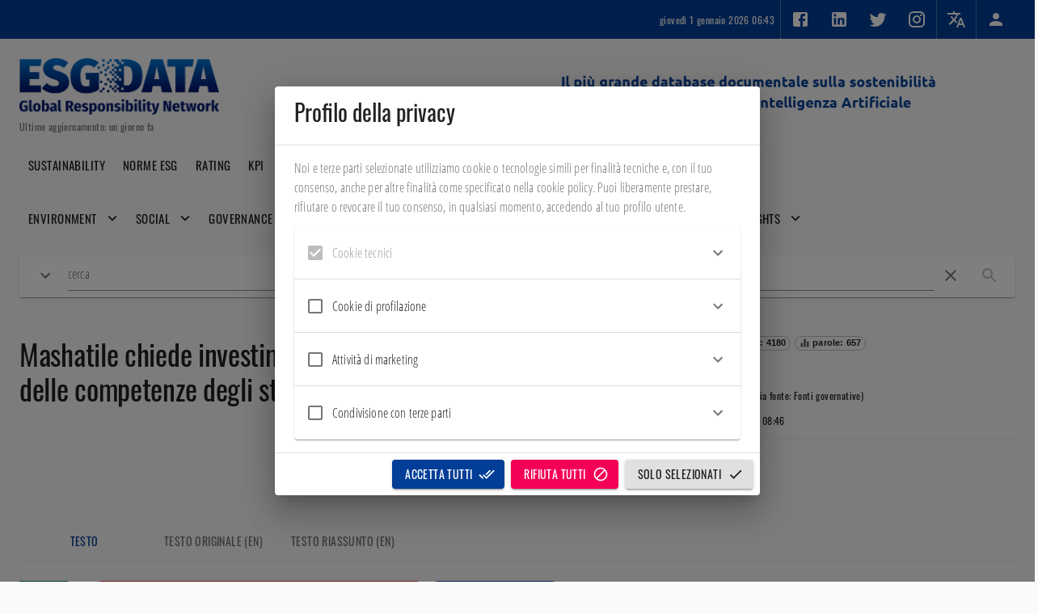

--- FILE ---
content_type: text/html; charset=utf-8
request_url: https://esgdata.it/document/DdGjQogB3Z4vein4fpIA/mashatile-chiede-investimenti-nellistruzione-sviluppo-delle-competenze-degli-studenti
body_size: 970888
content:
      <!DOCTYPE html>      <html>          <head profile="http://www.w3.org/2005/10/profile">        <meta charset="UTF-8" />        <link rel="icon" type="image/png" href="/repo/backend/frontends/rX4fP9grgowc43z39/HuguuiW6E45WDXguJ/file.png">        <meta name="viewport" content="width=device-width, initial-scale=1" />        <meta name="robots" content="index, follow, max-image-preview:large, max-snippet:-1, max-video-preview:-1" />        <link rel="canonical" href="https://esgdata.it/" />        <title>ESGDATA</title>        <meta name="description" content="ESGDATA" />        <meta property="og:locale" content="it_IT" />        <meta property="og:type" content="website" />        <meta property="og:site_name" content="ESGDATA" />        <meta property="og:title" content="ESGDATA" />    		<meta property="og:description" content="ESGDATA" />    		<meta property="og:url" content="https://esgdata.it/" />    		<meta property="og:image" content="https://esgdata.it/repo/backend/frontends/rX4fP9grgowc43z39/HuguuiW6E45WDXguJ/file.png" />        <script id="googleStructuredData" type="application/ld+json">          {            "@context": "https://esgdata.it/",            "@type": "WebPage",            "name": "ESGDATA",          }        </script>            <script>// Copyright 2012 Google Inc. All rights reserved.
(function(){

var data = {
"resource": {
  "version":"1",
  
  "macros":[{"function":"__e"},{"function":"__c","vtp_value":"undefined"},{"function":"__c","vtp_value":"google.it"},{"function":"__c","vtp_value":0},{"vtp_signal":0,"function":"__c","vtp_value":0}],
  "tags":[{"function":"__gct","vtp_trackingId":"G-15K1QSX13R","vtp_sessionDuration":0,"tag_id":1},{"function":"__zone","vtp_childContainers":["list",["map","publicId","UA-29747074-4"]],"vtp_enableConfiguration":false,"tag_id":3},{"function":"__ccd_em_outbound_click","priority":0,"vtp_includeParams":true,"vtp_instanceDestinationId":"G-15K1QSX13R","tag_id":9},{"function":"__ccd_em_download","vtp_includeParams":true,"vtp_instanceDestinationId":"G-15K1QSX13R","tag_id":11},{"function":"__ccd_em_video","vtp_includeParams":true,"vtp_instanceDestinationId":"G-15K1QSX13R","tag_id":12},{"function":"__ccd_em_site_search","vtp_searchQueryParams":"q,s,search,query,keyword","vtp_includeParams":true,"vtp_instanceDestinationId":"G-15K1QSX13R","tag_id":13},{"function":"__ccd_em_scroll","vtp_includeParams":true,"vtp_instanceDestinationId":"G-15K1QSX13R","tag_id":14},{"function":"__ccd_em_page_view","vtp_historyEvents":true,"vtp_includeParams":true,"vtp_instanceDestinationId":"G-15K1QSX13R","tag_id":15},{"function":"__ccd_conversion_marking","vtp_conversionRules":["list",["map","matchingRules","{\"type\":5,\"args\":[{\"stringValue\":\"purchase\"},{\"contextValue\":{\"namespaceType\":1,\"keyParts\":[\"eventName\"]}}]}"]],"vtp_instanceDestinationId":"G-15K1QSX13R","tag_id":16},{"function":"__set_product_settings","vtp_instanceDestinationId":"G-15K1QSX13R","vtp_foreignTldMacroResult":["macro",2],"vtp_isChinaVipRegionMacroResult":["macro",3],"tag_id":17},{"function":"__ogt_google_signals","vtp_googleSignals":"DISABLED","vtp_instanceDestinationId":"G-15K1QSX13R","vtp_serverMacroResult":["macro",4],"tag_id":18}],
  "predicates":[{"function":"_eq","arg0":["macro",0],"arg1":"gtm.js"},{"function":"_eq","arg0":["macro",0],"arg1":"gtm.init"}],
  "rules":[[["if",0],["add",0,1]],[["if",1],["add",2,3,4,5,6,7,8,9,10]]]
},
"runtime":[[50,"__ccd_em_video",[46,"a"],[52,"b",["require","internal.addDataLayerEventListener"]],[52,"c",["require","internal.enableAutoEventOnYouTubeActivity"]],[52,"d",["require","getContainerVersion"]],[52,"e",["require","internal.getProductSettingsParameter"]],[52,"f",["require","internal.sendGtagEvent"]],[52,"g",[30,[17,[15,"a"],"instanceDestinationId"],[17,["d"],"containerId"]]],[22,["e",[15,"g"],"ae_block_video"],[46,[2,[15,"a"],"gtmOnSuccess",[7]],[36]]],[52,"h",["c",[8,"captureComplete",true,"captureStart",true,"progressThresholdsPercent",[7,10,25,50,75]]]],[22,[28,[15,"h"]],[46,[2,[15,"a"],"gtmOnFailure",[7]],[36]]],["b","gtm.video",[51,"",[7,"i","j"],["j"],[52,"k",[16,[15,"i"],"gtm.videoStatus"]],[41,"l"],[22,[20,[15,"k"],"start"],[46,[3,"l","video_start"]],[46,[22,[20,[15,"k"],"progress"],[46,[3,"l","video_progress"]],[46,[22,[20,[15,"k"],"complete"],[46,[3,"l","video_complete"]]]]]]],[52,"m",[39,[28,[28,[17,[15,"a"],"includeParams"]]],[8,"video_current_time",[16,[15,"i"],"gtm.videoCurrentTime"],"video_duration",[16,[15,"i"],"gtm.videoDuration"],"video_percent",[16,[15,"i"],"gtm.videoPercent"],"video_provider",[16,[15,"i"],"gtm.videoProvider"],"video_title",[16,[15,"i"],"gtm.videoTitle"],"video_url",[16,[15,"i"],"gtm.videoUrl"],"visible",[16,[15,"i"],"gtm.videoVisible"]],[8]]],[22,[21,[15,"l"],[44]],[46,["f",[15,"g"],[15,"l"],[15,"m"]]]]],[15,"h"]],[2,[15,"a"],"gtmOnSuccess",[7]]],[50,"__ccd_em_outbound_click",[46,"a"],[50,"j",[46,"p"],[22,[28,[15,"p"]],[46,[36,[44]]]],[41,"q"],[3,"q",""],[22,[1,[15,"p"],[17,[15,"p"],"href"]],[46,[53,[41,"r"],[3,"r",[2,[17,[15,"p"],"href"],"indexOf",[7,"#"]]],[3,"q",[39,[23,[15,"r"],0],[17,[15,"p"],"href"],[2,[17,[15,"p"],"href"],"substring",[7,0,[15,"r"]]]]]]]],[36,[15,"q"]]],[50,"k",[46,"p"],[22,[28,[15,"p"]],[46,[36,[44]]]],[41,"q"],[3,"q",[17,[15,"p"],"hostname"]],[52,"r",[2,[15,"q"],"match",[7,"^www\\d*\\."]]],[22,[1,[15,"r"],[16,[15,"r"],0]],[46,[3,"q",[2,[15,"q"],"substring",[7,[17,[16,[15,"r"],0],"length"]]]]]],[36,[15,"q"]]],[50,"l",[46,"p"],[22,[28,[15,"p"]],[46,[36,false]]],[52,"q",[2,[17,[15,"p"],"hostname"],"toLowerCase",[7]]],[41,"r"],[3,"r",[2,["k",["h",["g"]]],"toLowerCase",[7]]],[41,"s"],[3,"s",[37,[17,[15,"q"],"length"],[17,[15,"r"],"length"]]],[22,[1,[18,[15,"s"],0],[29,[2,[15,"r"],"charAt",[7,0]],"."]],[46,[32,[15,"s"],[3,"s",[37,[15,"s"],1]]],[3,"r",[0,".",[15,"r"]]]]],[22,[1,[19,[15,"s"],0],[12,[2,[15,"q"],"indexOf",[7,[15,"r"],[15,"s"]]],[15,"s"]]],[46,[36,false]]],[36,true]],[52,"b",["require","internal.addDataLayerEventListener"]],[52,"c",["require","internal.enableAutoEventOnLinkClick"]],[52,"d",["require","getContainerVersion"]],[52,"e",["require","internal.getProductSettingsParameter"]],[52,"f",["require","internal.getRemoteConfigParameter"]],[52,"g",["require","getUrl"]],[52,"h",["require","parseUrl"]],[52,"i",["require","internal.sendGtagEvent"]],[52,"m",[30,[17,[15,"a"],"instanceDestinationId"],[17,["d"],"containerId"]]],[52,"n",["f",[15,"m"],"cross_domain_conditions"]],[22,["e",[15,"m"],"ae_block_outbound_click"],[46,[2,[15,"a"],"gtmOnSuccess",[7]],[36]]],[52,"o",["c",[8,"affiliateDomains",[15,"n"],"checkValidation",true,"waitForTags",false]]],[22,[28,[15,"o"]],[46,[2,[15,"a"],"gtmOnFailure",[7]],[36]]],["b","gtm.linkClick",[51,"",[7,"p","q"],[52,"r",["h",[16,[15,"p"],"gtm.elementUrl"]]],[22,["l",[15,"r"]],[46,[53,[52,"s",[39,[28,[28,[17,[15,"a"],"includeParams"]]],[8,"link_id",[16,[15,"p"],"gtm.elementId"],"link_classes",[16,[15,"p"],"gtm.elementClasses"],"link_url",["j",[15,"r"]],"link_domain",["k",[15,"r"]],"outbound",true],[8]]],[43,[15,"s"],"event_callback",[15,"q"]],["i",[15,"m"],"click",[15,"s"]]]],[46,["q"]]]],[15,"o"]],[2,[15,"a"],"gtmOnSuccess",[7]]],[50,"__ccd_em_scroll",[46,"a"],[52,"b",["require","internal.addDataLayerEventListener"]],[52,"c",["require","internal.enableAutoEventOnScroll"]],[52,"d",["require","getContainerVersion"]],[52,"e",["require","internal.getProductSettingsParameter"]],[52,"f",["require","internal.sendGtagEvent"]],[52,"g",[30,[17,[15,"a"],"instanceDestinationId"],[17,["d"],"containerId"]]],[22,["e",[15,"g"],"ae_block_scroll"],[46,[2,[15,"a"],"gtmOnSuccess",[7]],[36]]],[52,"h",["c",[8,"verticalThresholdUnits","PERCENT","verticalThresholds",90]]],[22,[28,[15,"h"]],[46,[2,[15,"a"],"gtmOnFailure",[7]],[36]]],["b","gtm.scrollDepth",[51,"",[7,"i","j"],["j"],[52,"k",[39,[28,[28,[17,[15,"a"],"includeParams"]]],[8,"percent_scrolled",[16,[15,"i"],"gtm.scrollThreshold"]],[8]]],["f",[15,"g"],"scroll",[15,"k"]]],[15,"h"]],[2,[15,"a"],"gtmOnSuccess",[7]]],[50,"__ccd_conversion_marking",[46,"a"],[50,"h",[46,"i"],[52,"j",[2,[15,"e"],"parse",[7,[15,"i"]]]],[22,[30,[30,[28,[15,"j"]],[28,[16,[15,"j"],"args"]]],[21,[17,[16,[15,"j"],"args"],"length"],2]],[46,[36]]],[52,"k",[16,[16,[16,[15,"j"],"args"],1],"contextValue"]],[22,[30,[30,[30,[28,[15,"k"]],[21,[16,[15,"k"],"namespaceType"],1]],[21,[17,[16,[15,"k"],"keyParts"],"length"],1]],[21,[16,[16,[15,"k"],"keyParts"],0],"eventName"]],[46,[36,[44]]]],[52,"l",[16,[16,[15,"j"],"args"],0]],[36,[1,[15,"l"],[16,[15,"l"],"stringValue"]]]],[22,[30,[28,[17,[15,"a"],"conversionRules"]],[20,[17,[17,[15,"a"],"conversionRules"],"length"],0]],[46,[2,[15,"a"],"gtmOnSuccess",[7]]]],[52,"b",["require","internal.setProductSettingsParameter"]],[52,"c",["require","internal.getProductSettingsParameter"]],[52,"d",["require","getContainerVersion"]],[52,"e",["require","JSON"]],[52,"f",[30,[17,[15,"a"],"instanceDestinationId"],[17,["d"],"containerId"]]],[52,"g",[30,["c",[15,"f"],"event_settings"],[8]]],[53,[41,"i"],[3,"i",0],[63,[7,"i"],[23,[15,"i"],[17,[17,[15,"a"],"conversionRules"],"length"]],[33,[15,"i"],[3,"i",[0,[15,"i"],1]]],[46,[53,[52,"j",["h",[16,[16,[17,[15,"a"],"conversionRules"],[15,"i"]],"matchingRules"]]],[22,[28,[15,"j"]],[46,[6]]],[41,"k"],[3,"k",[16,[15,"g"],[15,"j"]]],[22,[28,[15,"k"]],[46,[3,"k",[8]],[43,[15,"g"],[15,"j"],[15,"k"]]]],[43,[15,"k"],"conversion",true]]]]],["b",[15,"f"],"event_settings",[15,"g"]],[2,[15,"a"],"gtmOnSuccess",[7]]],[50,"__ccd_em_page_view",[46,"a"],[22,[28,[17,[15,"a"],"historyEvents"]],[46,[2,[15,"a"],"gtmOnSuccess",[7]],[36]]],[52,"b",["require","internal.addDataLayerEventListener"]],[52,"c",["require","internal.enableAutoEventOnHistoryChange"]],[52,"d",["require","getContainerVersion"]],[52,"e",["require","internal.getProductSettingsParameter"]],[52,"f",["require","internal.sendGtagEvent"]],[52,"g",["require","internal.setRemoteConfigParameter"]],[52,"h",[30,[17,[15,"a"],"instanceDestinationId"],[17,["d"],"containerId"]]],[22,["e",[15,"h"],"ae_block_history"],[46,[2,[15,"a"],"gtmOnSuccess",[7]],[36]]],[52,"i",["c",[8,"interval",1000]]],[22,[28,[15,"i"]],[46,[2,[15,"a"],"gtmOnFailure",[7]],[36]]],["b","gtm.historyChange-v2",[51,"",[7,"j","k"],["k"],[52,"l",[16,[15,"j"],"gtm.oldUrl"]],[22,[20,[16,[15,"j"],"gtm.newUrl"],[15,"l"]],[46,[36]]],[52,"m",[16,[15,"j"],"gtm.historyChangeSource"]],[22,[1,[1,[21,[15,"m"],"pushState"],[21,[15,"m"],"popstate"]],[21,[15,"m"],"replaceState"]],[46,[36]]],[52,"n",[39,[28,[28,[17,[15,"a"],"includeParams"]]],[8,"page_location",[16,[15,"j"],"gtm.newUrl"],"page_referrer",[15,"l"]],[8]]],["f",[15,"h"],"page_view",[15,"n"]],["g",[15,"h"],"page_referrer",[15,"l"]]],[15,"i"]],[2,[15,"a"],"gtmOnSuccess",[7]]],[50,"__set_product_settings",[46,"a"],[52,"b",["require","internal.setProductSettingsParameter"]],[52,"c",["require","getContainerVersion"]],[52,"d",[30,[17,[15,"a"],"instanceDestinationId"],[17,["c"],"containerId"]]],["b",[15,"d"],"google_tld",[17,[15,"a"],"foreignTldMacroResult"]],["b",[15,"d"],"ga_restrict_domain",[20,[17,[15,"a"],"isChinaVipRegionMacroResult"],1]],[2,[15,"a"],"gtmOnSuccess",[7]]],[50,"__ccd_em_download",[46,"a"],[50,"i",[46,"o"],[36,[1,[15,"o"],[21,[2,[2,[15,"o"],"toLowerCase",[7]],"match",[7,[15,"h"]]],[45]]]]],[50,"j",[46,"o"],[52,"p",[2,[17,[15,"o"],"pathname"],"split",[7,"."]]],[52,"q",[39,[18,[17,[15,"p"],"length"],1],[16,[15,"p"],[37,[17,[15,"p"],"length"],1]],""]],[36,[16,[2,[15,"q"],"split",[7,"/"]],0]]],[50,"k",[46,"o"],[36,[39,[12,[2,[17,[15,"o"],"pathname"],"substring",[7,0,1]],"/"],[17,[15,"o"],"pathname"],[0,"/",[17,[15,"o"],"pathname"]]]]],[50,"l",[46,"o"],[41,"p"],[3,"p",""],[22,[1,[15,"o"],[17,[15,"o"],"href"]],[46,[53,[41,"q"],[3,"q",[2,[17,[15,"o"],"href"],"indexOf",[7,"#"]]],[3,"p",[39,[23,[15,"q"],0],[17,[15,"o"],"href"],[2,[17,[15,"o"],"href"],"substring",[7,0,[15,"q"]]]]]]]],[36,[15,"p"]]],[52,"b",["require","internal.addDataLayerEventListener"]],[52,"c",["require","internal.enableAutoEventOnLinkClick"]],[52,"d",["require","getContainerVersion"]],[52,"e",["require","internal.getProductSettingsParameter"]],[52,"f",["require","parseUrl"]],[52,"g",["require","internal.sendGtagEvent"]],[52,"h",[0,"pdf|xlsx?|docx?|txt|rtf|csv|exe|key|pp(s|t|tx)|7z|pkg|rar|gz|zip|avi|","mov|mp4|mpe?g|wmv|midi?|mp3|wav|wma"]],[52,"m",[30,[17,[15,"a"],"instanceDestinationId"],[17,["d"],"containerId"]]],[22,["e",[15,"m"],"ae_block_downloads"],[46,[2,[15,"a"],"gtmOnSuccess",[7]],[36]]],[52,"n",["c",[8,"checkValidation",true]]],[22,[28,[15,"n"]],[46,[2,[15,"a"],"gtmOnFailure",[7]],[36]]],["b","gtm.linkClick",[51,"",[7,"o","p"],["p"],[52,"q",[16,[15,"o"],"gtm.elementUrl"]],[52,"r",["f",[15,"q"]]],[22,[28,[15,"r"]],[46,[36]]],[52,"s",["j",[15,"r"]]],[22,["i",[15,"s"]],[46,[53,[52,"t",[39,[28,[28,[17,[15,"a"],"includeParams"]]],[8,"link_id",[16,[15,"o"],"gtm.elementId"],"link_url",["l",[15,"r"]],"link_text",[16,[15,"o"],"gtm.elementText"],"file_name",["k",[15,"r"]],"file_extension",[15,"s"]],[8]]],["g",[15,"m"],"file_download",[15,"t"]]]]]],[15,"n"]],[2,[15,"a"],"gtmOnSuccess",[7]]],[50,"__ogt_google_signals",[46,"a"],[52,"b",["require","internal.setProductSettingsParameter"]],[52,"c",["require","getContainerVersion"]],[52,"d",[13,[41,"$0"],[3,"$0",["require","internal.getFlags"]],["$0"]]],[52,"e",[30,[17,[15,"a"],"instanceDestinationId"],[17,["c"],"containerId"]]],["b",[15,"e"],"google_signals",[20,[17,[15,"a"],"serverMacroResult"],1]],[22,[17,[15,"d"],"enableGa4OnoRemarketing"],[46,["b",[15,"e"],"google_ono",[20,[17,[15,"a"],"serverMacroResult"],2]]]],[2,[15,"a"],"gtmOnSuccess",[7]]],[50,"__ccd_em_site_search",[46,"a"],[50,"e",[46,"i"],[52,"j",[2,[30,[15,"i"],""],"split",[7,","]]],[53,[41,"k"],[3,"k",0],[63,[7,"k"],[23,[15,"k"],[17,[15,"j"],"length"]],[33,[15,"k"],[3,"k",[0,[15,"k"],1]]],[46,[53,[52,"l",["b",[2,[16,[15,"j"],[15,"k"]],"trim",[7]]]],[22,[21,[15,"l"],[44]],[46,[36,[15,"l"]]]]]]]]],[50,"f",[46,"i","j"],[52,"k",[8,"search_term",[15,"i"]]],[52,"l",[2,[30,[15,"j"],""],"split",[7,","]]],[53,[41,"m"],[3,"m",0],[63,[7,"m"],[23,[15,"m"],[17,[15,"l"],"length"]],[33,[15,"m"],[3,"m",[0,[15,"m"],1]]],[46,[53,[52,"n",[2,[16,[15,"l"],[15,"m"]],"trim",[7]]],[52,"o",["b",[15,"n"]]],[22,[21,[15,"o"],[44]],[46,[43,[15,"k"],[0,"q_",[15,"n"]],[15,"o"]]]]]]]],[36,[15,"k"]]],[52,"b",["require","getQueryParameters"]],[52,"c",["require","internal.sendGtagEvent"]],[52,"d",["require","getContainerVersion"]],[52,"g",["e",[17,[15,"a"],"searchQueryParams"]]],[52,"h",[30,[17,[15,"a"],"instanceDestinationId"],[17,["d"],"containerId"]]],[22,[15,"g"],[46,[53,[52,"i",[39,[28,[28,[17,[15,"a"],"includeParams"]]],["f",[15,"g"],[17,[15,"a"],"additionalQueryParams"]],[8]]],["c",[15,"h"],"view_search_results",[15,"i"],[8,"deferrable",true]]]]],[2,[15,"a"],"gtmOnSuccess",[7]]]]
,"permissions":{"__ccd_em_video":{"listen_data_layer":{"accessType":"specific","allowedEvents":["gtm.video"]},"process_dom_events":{"targets":[{"targetType":"element","eventName":"onStateChange"},{"targetType":"element","eventName":"onPlaybackRateChange"}]},"read_container_data":{}},"__ccd_em_outbound_click":{"get_url":{"urlParts":"any","queriesAllowed":"any"},"listen_data_layer":{"accessType":"specific","allowedEvents":["gtm.linkClick"]},"process_dom_events":{"targets":[{"targetType":"document","eventName":"click"},{"targetType":"document","eventName":"auxclick"}]},"read_container_data":{}},"__ccd_em_scroll":{"listen_data_layer":{"accessType":"specific","allowedEvents":["gtm.scrollDepth"]},"process_dom_events":{"targets":[{"targetType":"window","eventName":"resize"},{"targetType":"window","eventName":"scroll"}]},"read_container_data":{}},"__ccd_conversion_marking":{"read_container_data":{}},"__ccd_em_page_view":{"listen_data_layer":{"accessType":"specific","allowedEvents":["gtm.historyChange-v2"]},"process_dom_events":{"targets":[{"targetType":"window","eventName":"pushstate"},{"targetType":"window","eventName":"popstate"}]},"read_container_data":{}},"__set_product_settings":{"read_container_data":{}},"__ccd_em_download":{"listen_data_layer":{"accessType":"specific","allowedEvents":["gtm.linkClick"]},"process_dom_events":{"targets":[{"targetType":"document","eventName":"click"},{"targetType":"document","eventName":"auxclick"}]},"read_container_data":{}},"__ogt_google_signals":{"read_container_data":{}},"__ccd_em_site_search":{"get_url":{"urlParts":"any","queriesAllowed":"any"},"read_container_data":{}}}

,"security_groups":{
"google":["__ccd_em_video","__ccd_em_outbound_click","__ccd_em_scroll","__ccd_conversion_marking","__ccd_em_page_view","__set_product_settings","__ccd_em_download","__ogt_google_signals","__ccd_em_site_search"]}

};


/*

 Copyright The Closure Library Authors.
 SPDX-License-Identifier: Apache-2.0
*/
var l,ba=function(a){var b=0;return function(){return b<a.length?{done:!1,value:a[b++]}:{done:!0}}},ca=function(a){return a.raw=a},da="function"==typeof Object.create?Object.create:function(a){var b=function(){};b.prototype=a;return new b},ea;
if("function"==typeof Object.setPrototypeOf)ea=Object.setPrototypeOf;else{var fa;a:{var ha={a:!0},ia={};try{ia.__proto__=ha;fa=ia.a;break a}catch(a){}fa=!1}ea=fa?function(a,b){a.__proto__=b;if(a.__proto__!==b)throw new TypeError(a+" is not extensible");return a}:null}
var ja=ea,ka=function(a,b){a.prototype=da(b.prototype);a.prototype.constructor=a;if(ja)ja(a,b);else for(var c in b)if("prototype"!=c)if(Object.defineProperties){var d=Object.getOwnPropertyDescriptor(b,c);d&&Object.defineProperty(a,c,d)}else a[c]=b[c];a.nl=b.prototype},la=this||self,na=function(a){return a};var oa=function(a,b){this.h=a;this.s=b};var pa=function(a){return"number"===typeof a&&0<=a&&isFinite(a)&&0===a%1||"string"===typeof a&&"-"!==a[0]&&a===""+parseInt(a,10)},qa=function(){this.F={};this.D=!1;this.J={}},ra=function(a,b){var c=[],d;for(d in a.F)if(a.F.hasOwnProperty(d))switch(d=d.substr(5),b){case 1:c.push(d);break;case 2:c.push(a.get(d));break;case 3:c.push([d,a.get(d)])}return c};qa.prototype.get=function(a){return this.F["dust."+a]};qa.prototype.set=function(a,b){this.D||(a="dust."+a,this.J.hasOwnProperty(a)||(this.F[a]=b))};
qa.prototype.has=function(a){return this.F.hasOwnProperty("dust."+a)};var sa=function(a,b){b="dust."+b;a.D||a.J.hasOwnProperty(b)||delete a.F[b]};qa.prototype.Nb=function(){this.D=!0};var ta=function(a){this.s=new qa;this.h=[];this.D=!1;a=a||[];for(var b in a)a.hasOwnProperty(b)&&(pa(b)?this.h[Number(b)]=a[Number(b)]:this.s.set(b,a[b]))};l=ta.prototype;l.toString=function(a){if(a&&0<=a.indexOf(this))return"";for(var b=[],c=0;c<this.h.length;c++){var d=this.h[c];null===d||void 0===d?b.push(""):d instanceof ta?(a=a||[],a.push(this),b.push(d.toString(a)),a.pop()):b.push(d.toString())}return b.join(",")};
l.set=function(a,b){if(!this.D)if("length"===a){if(!pa(b))throw Error("RangeError: Length property must be a valid integer.");this.h.length=Number(b)}else pa(a)?this.h[Number(a)]=b:this.s.set(a,b)};l.get=function(a){return"length"===a?this.length():pa(a)?this.h[Number(a)]:this.s.get(a)};l.length=function(){return this.h.length};l.Mb=function(){for(var a=ra(this.s,1),b=0;b<this.h.length;b++)a.push(b+"");return new ta(a)};var ua=function(a,b){pa(b)?delete a.h[Number(b)]:sa(a.s,b)};l=ta.prototype;
l.pop=function(){return this.h.pop()};l.push=function(a){return this.h.push.apply(this.h,Array.prototype.slice.call(arguments))};l.shift=function(){return this.h.shift()};l.splice=function(a,b,c){return new ta(this.h.splice.apply(this.h,arguments))};l.unshift=function(a){return this.h.unshift.apply(this.h,Array.prototype.slice.call(arguments))};l.has=function(a){return pa(a)&&this.h.hasOwnProperty(a)||this.s.has(a)};l.Nb=function(){this.D=!0;Object.freeze(this.h);this.s.Nb()};var va=function(){function a(f,g){if(b[f]){if(b[f].Ce+g>b[f].max)throw Error("Quota exceeded");b[f].Ce+=g}}var b={},c=void 0,d=void 0,e={kk:function(f){c=f},Fh:function(){c&&a(c,1)},mk:function(f){d=f},Pb:function(f){d&&a(d,f)},Ik:function(f,g){b[f]=b[f]||{Ce:0};b[f].max=g},Ij:function(f){return b[f]&&b[f].Ce||0},reset:function(){b={}},vj:a};e.onFnConsume=e.kk;e.consumeFn=e.Fh;e.onStorageConsume=e.mk;e.consumeStorage=e.Pb;e.setMax=e.Ik;e.getConsumed=e.Ij;e.reset=e.reset;e.consume=e.vj;return e};var wa=function(a,b){this.D=a;this.T=function(c,d,e){return c.apply(d,e)};this.F=b;this.s=new qa;this.h=this.J=void 0};wa.prototype.add=function(a,b){xa(this,a,b,!1)};var xa=function(a,b,c,d){if(!a.s.D)if(a.D.Pb(("string"===typeof b?b.length:1)+("string"===typeof c?c.length:1)),d){var e=a.s;e.set(b,c);e.J["dust."+b]=!0}else a.s.set(b,c)};
wa.prototype.set=function(a,b){this.s.D||(!this.s.has(a)&&this.F&&this.F.has(a)?this.F.set(a,b):(this.D.Pb(("string"===typeof a?a.length:1)+("string"===typeof b?b.length:1)),this.s.set(a,b)))};wa.prototype.get=function(a){return this.s.has(a)?this.s.get(a):this.F?this.F.get(a):void 0};wa.prototype.has=function(a){return!!this.s.has(a)||!(!this.F||!this.F.has(a))};var ya=function(a){var b=new wa(a.D,a);a.J&&(b.J=a.J);b.T=a.T;b.h=a.h;return b};var za=function(){},Aa=function(a){return"function"===typeof a},m=function(a){return"string"===typeof a},Ba=function(a){return"number"===typeof a&&!isNaN(a)},Ca=Array.isArray,Da=function(a,b){if(a&&Ca(a))for(var c=0;c<a.length;c++)if(a[c]&&b(a[c]))return a[c]},Ga=function(a,b){if(!Ba(a)||!Ba(b)||a>b)a=0,b=2147483647;return Math.floor(Math.random()*(b-a+1)+a)},Ia=function(a,b){for(var c=new Ha,d=0;d<a.length;d++)c.set(a[d],!0);for(var e=0;e<b.length;e++)if(c.get(b[e]))return!0;return!1},Ja=function(a,
b){for(var c in a)Object.prototype.hasOwnProperty.call(a,c)&&b(c,a[c])},La=function(a){return!!a&&("[object Arguments]"===Object.prototype.toString.call(a)||Object.prototype.hasOwnProperty.call(a,"callee"))},Ma=function(a){return Math.round(Number(a))||0},Na=function(a){return"false"===String(a).toLowerCase()?!1:!!a},Oa=function(a){var b=[];if(Ca(a))for(var c=0;c<a.length;c++)b.push(String(a[c]));return b},Pa=function(a){return a?a.replace(/^\s+|\s+$/g,""):""},Qa=function(){return new Date(Date.now())},
Ra=function(){return Qa().getTime()},Ha=function(){this.prefix="gtm.";this.values={}};Ha.prototype.set=function(a,b){this.values[this.prefix+a]=b};Ha.prototype.get=function(a){return this.values[this.prefix+a]};
var Sa=function(a,b,c){return a&&a.hasOwnProperty(b)?a[b]:c},Ta=function(a){var b=a;return function(){if(b){var c=b;b=void 0;try{c()}catch(d){}}}},Ua=function(a,b){for(var c in b)b.hasOwnProperty(c)&&(a[c]=b[c])},Va=function(a){for(var b in a)if(a.hasOwnProperty(b))return!0;return!1},Wa=function(a,b){for(var c=[],d=0;d<a.length;d++)c.push(a[d]),c.push.apply(c,b[a[d]]||[]);return c},Xa=function(a,b){var c=y;b=b||[];for(var d=c,e=0;e<a.length-1;e++){if(!d.hasOwnProperty(a[e]))return;d=d[a[e]];if(0<=
b.indexOf(d))return}return d},Za=function(a,b){for(var c={},d=c,e=a.split("."),f=0;f<e.length-1;f++)d=d[e[f]]={};d[e[e.length-1]]=b;return c},$a=/^\w{1,9}$/,ab=function(a,b){a=a||{};b=b||",";var c=[];Ja(a,function(d,e){$a.test(d)&&e&&c.push(d)});return c.join(b)},bb=function(a,b){function c(){++d===b&&(e(),e=null,c.done=!0)}var d=0,e=a;c.done=!1;return c};var cb=function(a,b){qa.call(this);this.T=a;this.sa=b};ka(cb,qa);cb.prototype.toString=function(){return this.T};cb.prototype.Mb=function(){return new ta(ra(this,1))};cb.prototype.h=function(a,b){a.D.Fh();return this.sa.apply(new db(this,a),Array.prototype.slice.call(arguments,1))};cb.prototype.s=function(a,b){try{return this.h.apply(this,Array.prototype.slice.call(arguments,0))}catch(c){}};
var fb=function(a,b){for(var c,d=0;d<b.length&&!(c=eb(a,b[d]),c instanceof oa);d++);return c},eb=function(a,b){try{var c=a.get(String(b[0]));if(!(c&&c instanceof cb))throw Error("Attempting to execute non-function "+b[0]+".");return c.h.apply(c,[a].concat(b.slice(1)))}catch(e){var d=a.J;d&&d(e,b.context?{id:b[0],line:b.context.line}:null);throw e;}},db=function(a,b){this.s=a;this.h=b},G=function(a,b){return Ca(b)?eb(a.h,b):b},H=function(a){return a.s.T};var gb=function(){qa.call(this)};ka(gb,qa);gb.prototype.Mb=function(){return new ta(ra(this,1))};var hb={control:function(a,b){return new oa(a,G(this,b))},fn:function(a,b,c){var d=this.h,e=G(this,b);if(!(e instanceof ta))throw Error("Error: non-List value given for Fn argument names.");var f=Array.prototype.slice.call(arguments,2);this.h.D.Pb(a.length+f.length);return new cb(a,function(){return function(g){var h=ya(d);void 0===h.h&&(h.h=this.h.h);for(var k=Array.prototype.slice.call(arguments,0),n=0;n<k.length;n++)if(k[n]=G(this,k[n]),k[n]instanceof oa)return k[n];for(var p=e.get("length"),q=
0;q<p;q++)q<k.length?h.add(e.get(q),k[q]):h.add(e.get(q),void 0);h.add("arguments",new ta(k));var r=fb(h,f);if(r instanceof oa)return"return"===r.h?r.s:r}}())},list:function(a){var b=this.h.D;b.Pb(arguments.length);for(var c=new ta,d=0;d<arguments.length;d++){var e=G(this,arguments[d]);"string"===typeof e&&b.Pb(e.length?e.length-1:0);c.push(e)}return c},map:function(a){for(var b=this.h.D,c=new gb,d=0;d<arguments.length-1;d+=2){var e=G(this,arguments[d])+"",f=G(this,arguments[d+1]),g=e.length;g+="string"===
typeof f?f.length:1;b.Pb(g);c.set(e,f)}return c},undefined:function(){}};var ib=function(){this.D=va();this.h=new wa(this.D)},jb=function(a,b,c){var d=new cb(b,c);d.Nb();a.h.set(b,d)},kb=function(a,b,c){hb.hasOwnProperty(b)&&jb(a,c||b,hb[b])};ib.prototype.execute=function(a,b){var c=Array.prototype.slice.call(arguments,0);return this.s(c)};ib.prototype.s=function(a){for(var b,c=0;c<arguments.length;c++)b=eb(this.h,arguments[c]);return b};ib.prototype.F=function(a,b){var c=ya(this.h);c.h=a;for(var d,e=1;e<arguments.length;e++)d=d=eb(c,arguments[e]);return d};/*

 SPDX-License-Identifier: Apache-2.0
*/
var lb,mb=function(){if(void 0===lb){var a=null,b=la.trustedTypes;if(b&&b.createPolicy){try{a=b.createPolicy("goog#html",{createHTML:na,createScript:na,createScriptURL:na})}catch(c){la.console&&la.console.error(c.message)}lb=a}else lb=a}return lb};var ob=function(a,b){this.h=b===nb?a:""};ob.prototype.toString=function(){return this.h+""};var pb=function(a){return a instanceof ob&&a.constructor===ob?a.h:"type_error:TrustedResourceUrl"},nb={},qb=function(a){var b=a,c=mb(),d=c?c.createScriptURL(b):b;return new ob(d,nb)};var rb=/^(?:(?:https?|mailto|ftp):|[^:/?#]*(?:[/?#]|$))/i;function sb(){var a=la.navigator;if(a){var b=a.userAgent;if(b)return b}return""}function tb(a){return-1!=sb().indexOf(a)};function ub(){return tb("Firefox")||tb("FxiOS")}function vb(){return(tb("Chrome")||tb("CriOS"))&&!tb("Edge")||tb("Silk")};var wb={},xb=function(a,b){this.h=b===wb?a:""};xb.prototype.toString=function(){return this.h.toString()};var yb=function(a){return a instanceof xb&&a.constructor===xb?a.h:"type_error:SafeHtml"},zb=function(a){var b=a,c=mb(),d=c?c.createHTML(b):b;return new xb(d,wb)};var Ab={};var Bb=function(){},Cb=function(a){this.h=a};ka(Cb,Bb);Cb.prototype.toString=function(){return this.h};function Db(a,b){var c=[new Cb(Eb[0].toLowerCase(),Ab)];if(0===c.length)throw Error("No prefixes are provided");var d=c.map(function(f){var g;if(f instanceof Cb)g=f.h;else throw Error("");return g}),e=b.toLowerCase();if(d.every(function(f){return 0!==e.indexOf(f)}))throw Error('Attribute "'+b+'" does not match any of the allowed prefixes.');a.setAttribute(b,"true")}
function Fb(a){if("script"===a.tagName.toLowerCase())throw Error("Use setTextContent with a SafeScript.");if("style"===a.tagName.toLowerCase())throw Error("Use setTextContent with a SafeStyleSheet.");};var y=window,I=document,Gb=navigator,Hb=I.currentScript&&I.currentScript.src,Jb=function(a,b){var c=y[a];y[a]=void 0===c?b:c;return y[a]},Kb=function(a,b){b&&(a.addEventListener?a.onload=b:a.onreadystatechange=function(){a.readyState in{loaded:1,complete:1}&&(a.onreadystatechange=null,b())})},Lb={async:1,nonce:1,onerror:1,onload:1,src:1,type:1},Mb={onload:1,src:1,width:1,height:1,style:1};function Nb(a,b,c){b&&Ja(b,function(d,e){d=d.toLowerCase();c.hasOwnProperty(d)||a.setAttribute(d,e)})}
var Ob=function(a,b,c,d,e){var f=I.createElement("script");Nb(f,d,Lb);f.type="text/javascript";f.async=!0;var g=qb(a);f.src=pb(g);var h,k,n,p=null==(n=(k=(f.ownerDocument&&f.ownerDocument.defaultView||window).document).querySelector)?void 0:n.call(k,"script[nonce]");(h=p?p.nonce||p.getAttribute("nonce")||"":"")&&f.setAttribute("nonce",h);Kb(f,b);c&&(f.onerror=c);if(e)e.appendChild(f);else{var q=I.getElementsByTagName("script")[0]||I.body||I.head;q.parentNode.insertBefore(f,q)}return f},Pb=function(){if(Hb){var a=
Hb.toLowerCase();if(0===a.indexOf("https://"))return 2;if(0===a.indexOf("http://"))return 3}return 1},Qb=function(a,b,c,d,e){var f;f=void 0===f?!0:f;var g=e,h=!1;g||(g=I.createElement("iframe"),h=!0);Nb(g,c,Mb);d&&Ja(d,function(n,p){g.dataset[n]=p});f&&(g.height="0",g.width="0",g.style.display="none",g.style.visibility="hidden");if(h){var k=I.body&&I.body.lastChild||I.body||I.head;k.parentNode.insertBefore(g,k)}Kb(g,b);void 0!==a&&(g.src=a);return g},Rb=function(a,b,c){var d=new Image(1,1);d.onload=
function(){d.onload=null;b&&b()};d.onerror=function(){d.onerror=null;c&&c()};d.src=a;return d},Sb=function(a,b,c,d){a.addEventListener?a.addEventListener(b,c,!!d):a.attachEvent&&a.attachEvent("on"+b,c)},Tb=function(a,b,c){a.removeEventListener?a.removeEventListener(b,c,!1):a.detachEvent&&a.detachEvent("on"+b,c)},J=function(a){y.setTimeout(a,0)},Ub=function(a,b){return a&&b&&a.attributes&&a.attributes[b]?a.attributes[b].value:null},Vb=function(a){var b=a.innerText||a.textContent||"";b&&" "!=b&&(b=
b.replace(/^[\s\xa0]+|[\s\xa0]+$/g,""));b&&(b=b.replace(/(\xa0+|\s{2,}|\n|\r\t)/g," "));return b},Wb=function(a){var b=I.createElement("div"),c=b,d=zb("A<div>"+a+"</div>");void 0!==c.tagName&&Fb(c);c.innerHTML=yb(d);b=b.lastChild;for(var e=[];b.firstChild;)e.push(b.removeChild(b.firstChild));return e},Xb=function(a,b,c){c=c||100;for(var d={},e=0;e<b.length;e++)d[b[e]]=!0;for(var f=a,g=0;f&&g<=c;g++){if(d[String(f.tagName).toLowerCase()])return f;f=f.parentElement}return null},Yb=function(a){var b;
try{b=Gb.sendBeacon&&Gb.sendBeacon(a)}catch(c){}b||Rb(a)},Zb=function(a,b){var c=a[b];c&&"string"===typeof c.animVal&&(c=c.animVal);return c};var $b=function(a,b){return G(this,a)&&G(this,b)},ac=function(a,b){return G(this,a)===G(this,b)},bc=function(a,b){return G(this,a)||G(this,b)},cc=function(a,b){a=G(this,a);b=G(this,b);return-1<String(a).indexOf(String(b))},dc=function(a,b){a=String(G(this,a));b=String(G(this,b));return a.substring(0,b.length)===b},gc=function(a,b){a=G(this,a);b=G(this,b);switch(a){case "pageLocation":var c=y.location.href;b instanceof gb&&b.get("stripProtocol")&&(c=c.replace(/^https?:\/\//,""));return c}};var ic=function(){this.h=new ib;hc(this)};ic.prototype.execute=function(a){return this.h.s(a)};var hc=function(a){kb(a.h,"map");var b=function(c,d){jb(a.h,c,d)};b("and",$b);b("contains",cc);b("equals",ac);b("or",bc);b("startsWith",dc);b("variable",gc)};var jc=function(a){if(a instanceof jc)return a;this.ob=a};jc.prototype.toString=function(){return String(this.ob)};var lc=function(a){qa.call(this);this.h=a;this.set("then",kc(this));this.set("catch",kc(this,!0));this.set("finally",kc(this,!1,!0))};ka(lc,gb);var kc=function(a,b,c){b=void 0===b?!1:b;c=void 0===c?!1:c;return new cb("",function(d,e){b&&(e=d,d=void 0);c&&(e=d);d instanceof cb||(d=void 0);e instanceof cb||(e=void 0);var f=ya(this.h),g=function(k){return function(n){return c?(k.h(f),a.h):k.h(f,n)}},h=a.h.then(d&&g(d),e&&g(e));return new lc(h)})};/*
 jQuery (c) 2005, 2012 jQuery Foundation, Inc. jquery.org/license. */
var mc=/\[object (Boolean|Number|String|Function|Array|Date|RegExp)\]/,nc=function(a){if(null==a)return String(a);var b=mc.exec(Object.prototype.toString.call(Object(a)));return b?b[1].toLowerCase():"object"},oc=function(a,b){return Object.prototype.hasOwnProperty.call(Object(a),b)},pc=function(a){if(!a||"object"!=nc(a)||a.nodeType||a==a.window)return!1;try{if(a.constructor&&!oc(a,"constructor")&&!oc(a.constructor.prototype,"isPrototypeOf"))return!1}catch(c){return!1}for(var b in a);return void 0===
b||oc(a,b)},qc=function(a,b){var c=b||("array"==nc(a)?[]:{}),d;for(d in a)if(oc(a,d)){var e=a[d];"array"==nc(e)?("array"!=nc(c[d])&&(c[d]=[]),c[d]=qc(e,c[d])):pc(e)?(pc(c[d])||(c[d]={}),c[d]=qc(e,c[d])):c[d]=e}return c};var sc=function(a,b,c){var d=[],e=[],f=function(h,k){for(var n=ra(h,1),p=0;p<n.length;p++)k[n[p]]=g(h.get(n[p]))},g=function(h){var k=d.indexOf(h);if(-1<k)return e[k];if(h instanceof ta){var n=[];d.push(h);e.push(n);for(var p=h.Mb(),q=0;q<p.length();q++)n[p.get(q)]=g(h.get(p.get(q)));return n}if(h instanceof lc)return h.h;if(h instanceof gb){var r={};d.push(h);e.push(r);f(h,r);return r}if(h instanceof cb){var t=function(){for(var v=Array.prototype.slice.call(arguments,0),x=0;x<v.length;x++)v[x]=rc(v[x],
b,c);var z=b?b.D:va(),w=new wa(z);b&&(w.h=b.h);return g(h.h.apply(h,[w].concat(v)))};d.push(h);e.push(t);f(h,t);return t}var u=!1;switch(c){case 1:u=!0;break;case 2:u=!1;break;case 3:u=!1;break;default:}if(h instanceof jc&&u)return h.ob;switch(typeof h){case "boolean":case "number":case "string":case "undefined":return h;case "object":if(null===h)return null}};return g(a)},rc=function(a,
b,c){var d=[],e=[],f=function(h,k){for(var n in h)h.hasOwnProperty(n)&&k.set(n,g(h[n]))},g=function(h){var k=d.indexOf(h);if(-1<k)return e[k];if(Ca(h)||La(h)){var n=new ta([]);d.push(h);e.push(n);for(var p in h)h.hasOwnProperty(p)&&n.set(p,g(h[p]));return n}if(pc(h)){var q=new gb;d.push(h);e.push(q);f(h,q);return q}if("function"===typeof h){var r=new cb("",function(w){for(var A=Array.prototype.slice.call(arguments,0),B=0;B<A.length;B++)A[B]=sc(G(this,A[B]),b,c);return g((0,this.h.T)(h,h,A))});d.push(h);
e.push(r);f(h,r);return r}var x=typeof h;if(null===h||"string"===x||"number"===x||"boolean"===x)return h;var z=!1;switch(c){case 1:z=
!0;break;case 2:z=!1;break;default:}if(void 0!==h&&z)return new jc(h)};return g(a)};var tc=function(a){for(var b=[],c=0;c<a.length();c++)a.has(c)&&(b[c]=a.get(c));return b},vc=function(a){if(void 0===a||Ca(a)||pc(a))return!0;switch(typeof a){case "boolean":case "number":case "string":case "function":return!0}return!1};var wc={supportedMethods:"concat every filter forEach hasOwnProperty indexOf join lastIndexOf map pop push reduce reduceRight reverse shift slice some sort splice unshift toString".split(" "),concat:function(a,b){for(var c=[],d=0;d<this.length();d++)c.push(this.get(d));for(var e=1;e<arguments.length;e++)if(arguments[e]instanceof ta)for(var f=arguments[e],g=0;g<f.length();g++)c.push(f.get(g));else c.push(arguments[e]);return new ta(c)},every:function(a,b){for(var c=this.length(),d=0;d<this.length()&&
d<c;d++)if(this.has(d)&&!b.h(a,this.get(d),d,this))return!1;return!0},filter:function(a,b){for(var c=this.length(),d=[],e=0;e<this.length()&&e<c;e++)this.has(e)&&b.h(a,this.get(e),e,this)&&d.push(this.get(e));return new ta(d)},forEach:function(a,b){for(var c=this.length(),d=0;d<this.length()&&d<c;d++)this.has(d)&&b.h(a,this.get(d),d,this)},hasOwnProperty:function(a,b){return this.has(b)},indexOf:function(a,b,c){var d=this.length(),e=void 0===c?0:Number(c);0>e&&(e=Math.max(d+e,0));for(var f=e;f<d;f++)if(this.has(f)&&
this.get(f)===b)return f;return-1},join:function(a,b){for(var c=[],d=0;d<this.length();d++)c.push(this.get(d));return c.join(b)},lastIndexOf:function(a,b,c){var d=this.length(),e=d-1;void 0!==c&&(e=0>c?d+c:Math.min(c,e));for(var f=e;0<=f;f--)if(this.has(f)&&this.get(f)===b)return f;return-1},map:function(a,b){for(var c=this.length(),d=[],e=0;e<this.length()&&e<c;e++)this.has(e)&&(d[e]=b.h(a,this.get(e),e,this));return new ta(d)},pop:function(){return this.pop()},push:function(a,b){return this.push.apply(this,
Array.prototype.slice.call(arguments,1))},reduce:function(a,b,c){var d=this.length(),e,f=0;if(void 0!==c)e=c;else{if(0===d)throw Error("TypeError: Reduce on List with no elements.");for(var g=0;g<d;g++)if(this.has(g)){e=this.get(g);f=g+1;break}if(g===d)throw Error("TypeError: Reduce on List with no elements.");}for(var h=f;h<d;h++)this.has(h)&&(e=b.h(a,e,this.get(h),h,this));return e},reduceRight:function(a,b,c){var d=this.length(),e,f=d-1;if(void 0!==c)e=c;else{if(0===d)throw Error("TypeError: ReduceRight on List with no elements.");
for(var g=1;g<=d;g++)if(this.has(d-g)){e=this.get(d-g);f=d-(g+1);break}if(g>d)throw Error("TypeError: ReduceRight on List with no elements.");}for(var h=f;0<=h;h--)this.has(h)&&(e=b.h(a,e,this.get(h),h,this));return e},reverse:function(){for(var a=tc(this),b=a.length-1,c=0;0<=b;b--,c++)a.hasOwnProperty(b)?this.set(c,a[b]):ua(this,c);return this},shift:function(){return this.shift()},slice:function(a,b,c){var d=this.length();void 0===b&&(b=0);b=0>b?Math.max(d+b,0):Math.min(b,d);c=void 0===c?d:0>c?
Math.max(d+c,0):Math.min(c,d);c=Math.max(b,c);for(var e=[],f=b;f<c;f++)e.push(this.get(f));return new ta(e)},some:function(a,b){for(var c=this.length(),d=0;d<this.length()&&d<c;d++)if(this.has(d)&&b.h(a,this.get(d),d,this))return!0;return!1},sort:function(a,b){var c=tc(this);void 0===b?c.sort():c.sort(function(e,f){return Number(b.h(a,e,f))});for(var d=0;d<c.length;d++)c.hasOwnProperty(d)?this.set(d,c[d]):ua(this,d);return this},splice:function(a,b,c,d){return this.splice.apply(this,Array.prototype.splice.call(arguments,
1,arguments.length-1))},toString:function(){return this.toString()},unshift:function(a,b){return this.unshift.apply(this,Array.prototype.slice.call(arguments,1))}};var xc="charAt concat indexOf lastIndexOf match replace search slice split substring toLowerCase toLocaleLowerCase toString toUpperCase toLocaleUpperCase trim".split(" "),yc=new oa("break"),zc=new oa("continue"),Ac=function(a,b){return G(this,a)+G(this,b)},Bc=function(a,b){return G(this,a)&&G(this,b)},Cc=function(a,b,c){a=G(this,a);b=G(this,b);c=G(this,c);if(!(c instanceof ta))throw Error("Error: Non-List argument given to Apply instruction.");if(null===a||void 0===a)throw Error("TypeError: Can't read property "+
b+" of "+a+".");var d="number"===typeof a;if("boolean"===typeof a||d){if("toString"===b){if(d&&c.length()){var e=sc(c.get(0));try{return a.toString(e)}catch(q){}}return a.toString()}throw Error("TypeError: "+a+"."+b+" is not a function.");}if("string"===typeof a){if(0<=xc.indexOf(b)){var f=sc(c);return rc(a[b].apply(a,f),this.h)}throw Error("TypeError: "+b+" is not a function");}if(a instanceof ta){if(a.has(b)){var g=a.get(b);if(g instanceof cb){var h=tc(c);h.unshift(this.h);return g.h.apply(g,h)}throw Error("TypeError: "+
b+" is not a function");}if(0<=wc.supportedMethods.indexOf(b)){var k=tc(c);k.unshift(this.h);return wc[b].apply(a,k)}}if(a instanceof cb||a instanceof gb){if(a.has(b)){var n=a.get(b);if(n instanceof cb){var p=tc(c);p.unshift(this.h);return n.h.apply(n,p)}throw Error("TypeError: "+b+" is not a function");}if("toString"===b)return a instanceof cb?a.T:a.toString();if("hasOwnProperty"===b)return a.has.apply(a,tc(c))}if(a instanceof jc&&"toString"===b)return a.toString();throw Error("TypeError: Object has no '"+
b+"' property.");},Dc=function(a,b){a=G(this,a);if("string"!==typeof a)throw Error("Invalid key name given for assignment.");var c=this.h;if(!c.has(a))throw Error("Attempting to assign to undefined value "+b);var d=G(this,b);c.set(a,d);return d},Ec=function(a){var b=ya(this.h),c=fb(b,Array.prototype.slice.apply(arguments));if(c instanceof oa)return c},Fc=function(){return yc},Gc=function(a){for(var b=G(this,a),c=0;c<b.length;c++){var d=G(this,b[c]);if(d instanceof oa)return d}},Hc=function(a){for(var b=
this.h,c=0;c<arguments.length-1;c+=2){var d=arguments[c];if("string"===typeof d){var e=G(this,arguments[c+1]);xa(b,d,e,!0)}}},Ic=function(){return zc},Jc=function(a,b,c){var d=new ta;b=G(this,b);for(var e=0;e<b.length;e++)d.push(b[e]);var f=[51,a,d].concat(Array.prototype.splice.call(arguments,2,arguments.length-2));this.h.add(a,G(this,f))},Kc=function(a,b){return G(this,a)/G(this,b)},Mc=function(a,b){a=G(this,a);b=G(this,b);var c=a instanceof jc,d=b instanceof jc;return c||d?c&&d?a.ob==b.ob:!1:a==
b},Nc=function(a){for(var b,c=0;c<arguments.length;c++)b=G(this,arguments[c]);return b};function Oc(a,b,c,d){for(var e=0;e<b();e++){var f=a(c(e)),g=fb(f,d);if(g instanceof oa){if("break"===g.h)break;if("return"===g.h)return g}}}function Pc(a,b,c){if("string"===typeof b)return Oc(a,function(){return b.length},function(f){return f},c);if(b instanceof gb||b instanceof ta||b instanceof cb){var d=b.Mb(),e=d.length();return Oc(a,function(){return e},function(f){return d.get(f)},c)}}
var Qc=function(a,b,c){a=G(this,a);b=G(this,b);c=G(this,c);var d=this.h;return Pc(function(e){d.set(a,e);return d},b,c)},Rc=function(a,b,c){a=G(this,a);b=G(this,b);c=G(this,c);var d=this.h;return Pc(function(e){var f=ya(d);xa(f,a,e,!0);return f},b,c)},Sc=function(a,b,c){a=G(this,a);b=G(this,b);c=G(this,c);var d=this.h;return Pc(function(e){var f=ya(d);f.add(a,e);return f},b,c)},Uc=function(a,b,c){a=G(this,a);b=G(this,b);c=G(this,c);var d=this.h;return Tc(function(e){d.set(a,e);return d},b,c)},Vc=
function(a,b,c){a=G(this,a);b=G(this,b);c=G(this,c);var d=this.h;return Tc(function(e){var f=ya(d);xa(f,a,e,!0);return f},b,c)},Wc=function(a,b,c){a=G(this,a);b=G(this,b);c=G(this,c);var d=this.h;return Tc(function(e){var f=ya(d);f.add(a,e);return f},b,c)};
function Tc(a,b,c){if("string"===typeof b)return Oc(a,function(){return b.length},function(d){return b[d]},c);if(b instanceof ta)return Oc(a,function(){return b.length()},function(d){return b.get(d)},c);throw new TypeError("The value is not iterable.");}
var Xc=function(a,b,c,d){function e(p,q){for(var r=0;r<f.length();r++){var t=f.get(r);q.add(t,p.get(t))}}var f=G(this,a);if(!(f instanceof ta))throw Error("TypeError: Non-List argument given to ForLet instruction.");var g=this.h;d=G(this,d);var h=ya(g);for(e(g,h);eb(h,b);){var k=fb(h,d);if(k instanceof oa){if("break"===k.h)break;if("return"===k.h)return k}var n=ya(g);e(h,n);eb(n,c);h=n}},Yc=function(a){a=G(this,a);var b=this.h,c=!1;if(c&&!b.has(a))throw new ReferenceError(a+" is not defined.");return b.get(a)},Zc=function(a,b){var c;a=G(this,a);b=G(this,b);if(void 0===a||null===a)throw Error("TypeError: cannot access property of "+a+".");if(a instanceof gb||a instanceof ta||a instanceof cb)c=a.get(b);else if("string"===typeof a)"length"===b?c=a.length:pa(b)&&(c=a[b]);else if(a instanceof jc)return;return c},$c=function(a,b){return G(this,a)>G(this,
b)},ad=function(a,b){return G(this,a)>=G(this,b)},bd=function(a,b){a=G(this,a);b=G(this,b);a instanceof jc&&(a=a.ob);b instanceof jc&&(b=b.ob);return a===b},cd=function(a,b){return!bd.call(this,a,b)},dd=function(a,b,c){var d=[];G(this,a)?d=G(this,b):c&&(d=G(this,c));var e=fb(this.h,d);if(e instanceof oa)return e},ed=function(a,b){return G(this,a)<G(this,b)},fd=function(a,b){return G(this,a)<=G(this,b)},gd=function(a,b){return G(this,a)%G(this,b)},hd=function(a,b){return G(this,a)*G(this,b)},id=function(a){return-G(this,
a)},jd=function(a){return!G(this,a)},kd=function(a,b){return!Mc.call(this,a,b)},ld=function(){return null},md=function(a,b){return G(this,a)||G(this,b)},nd=function(a,b){var c=G(this,a);G(this,b);return c},od=function(a){return G(this,a)},pd=function(a){return Array.prototype.slice.apply(arguments)},qd=function(a){return new oa("return",G(this,a))},rd=function(a,b,c){a=G(this,a);b=G(this,b);c=G(this,c);if(null===a||void 0===a)throw Error("TypeError: Can't set property "+b+" of "+a+".");(a instanceof
cb||a instanceof ta||a instanceof gb)&&a.set(b,c);return c},sd=function(a,b){return G(this,a)-G(this,b)},td=function(a,b,c){a=G(this,a);var d=G(this,b),e=G(this,c);if(!Ca(d)||!Ca(e))throw Error("Error: Malformed switch instruction.");for(var f,g=!1,h=0;h<d.length;h++)if(g||a===G(this,d[h]))if(f=G(this,e[h]),f instanceof oa){var k=f.h;if("break"===k)return;if("return"===k||"continue"===k)return f}else g=!0;if(e.length===d.length+1&&(f=G(this,e[e.length-1]),f instanceof oa&&("return"===f.h||"continue"===
f.h)))return f},ud=function(a,b,c){return G(this,a)?G(this,b):G(this,c)},vd=function(a){a=G(this,a);return a instanceof cb?"function":typeof a},wd=function(a){for(var b=this.h,c=0;c<arguments.length;c++){var d=arguments[c];"string"!==typeof d||b.add(d,void 0)}},xd=function(a,b,c,d){var e=G(this,d);if(G(this,c)){var f=fb(this.h,e);if(f instanceof oa){if("break"===f.h)return;if("return"===f.h)return f}}for(;G(this,a);){var g=fb(this.h,e);if(g instanceof oa){if("break"===g.h)break;if("return"===g.h)return g}G(this,
b)}},yd=function(a){return~Number(G(this,a))},zd=function(a,b){return Number(G(this,a))<<Number(G(this,b))},Ad=function(a,b){return Number(G(this,a))>>Number(G(this,b))},Bd=function(a,b){return Number(G(this,a))>>>Number(G(this,b))},Cd=function(a,b){return Number(G(this,a))&Number(G(this,b))},Dd=function(a,b){return Number(G(this,a))^Number(G(this,b))},Ed=function(a,b){return Number(G(this,a))|Number(G(this,b))};var Gd=function(){this.h=new ib;Fd(this)};Gd.prototype.execute=function(a){return Hd(this.h.s(a))};
var Id=function(a,b,c){return Hd(a.h.F(b,c))},Fd=function(a){var b=function(d,e){kb(a.h,d,String(e))};b("control",49);b("fn",51);b("list",7);b("map",8);b("undefined",44);var c=function(d,e){jb(a.h,String(d),e)};c(0,Ac);c(1,Bc);c(2,Cc);c(3,Dc);c(53,Ec);c(4,Fc);c(5,Gc);c(52,Hc);c(6,Ic);c(9,Gc);c(50,Jc);c(10,Kc);c(12,Mc);c(13,Nc);c(47,Qc);c(54,Rc);c(55,Sc);c(63,Xc);c(64,Uc);c(65,Vc);c(66,Wc);c(15,Yc);c(16,Zc);c(17,Zc);c(18,$c);c(19,ad);c(20,bd);c(21,cd);c(22,dd);c(23,ed);c(24,fd);c(25,gd);c(26,hd);c(27,
id);c(28,jd);c(29,kd);c(45,ld);c(30,md);c(32,nd);c(33,nd);c(34,od);c(35,od);c(46,pd);c(36,qd);c(43,rd);c(37,sd);c(38,td);c(39,ud);c(40,vd);c(41,wd);c(42,xd);c(58,yd);c(57,zd);c(60,Ad);c(61,Bd);c(56,Cd);c(62,Dd);c(59,Ed)};function Hd(a){if(a instanceof oa||a instanceof cb||a instanceof ta||a instanceof gb||a instanceof jc||null===a||void 0===a||"string"===typeof a||"number"===typeof a||"boolean"===typeof a)return a};var Kd=function(){var a=function(b){return{toString:function(){return b}}};return{ri:a("consent"),Te:a("consent_always_fire"),lg:a("convert_case_to"),mg:a("convert_false_to"),ng:a("convert_null_to"),og:a("convert_true_to"),pg:a("convert_undefined_to"),Sk:a("debug_mode_metadata"),Lb:a("function"),sf:a("instance_name"),dj:a("live_only"),ej:a("malware_disabled"),fj:a("metadata"),jj:a("original_activity_id"),bl:a("original_vendor_template_id"),al:a("once_on_load"),ij:a("once_per_event"),mh:a("once_per_load"),
fl:a("priority_override"),il:a("respected_consent_types"),sh:a("setup_tags"),uh:a("tag_id"),vh:a("teardown_tags")}}();var fe;
var ge=[],he=[],ie=[],je=[],ke=[],le={},me,ne,oe,pe=function(a,b){var c={};c["function"]="__"+a;for(var d in b)b.hasOwnProperty(d)&&(c["vtp_"+d]=b[d]);return c},qe=function(a,b){var c=a["function"],d=b&&b.event;if(!c)throw Error("Error: No function name given for function call.");var e=le[c],f={},g;for(g in a)if(a.hasOwnProperty(g))if(0===g.indexOf("vtp_"))e&&d&&d.Eh&&d.Eh(a[g]),f[void 0!==e?g:g.substr(4)]=a[g];else if(g===Kd.Te.toString()&&a[g]){}e&&d&&d.Dh&&(f.vtp_gtmCachedValues=d.Dh);if(b){if(null==b.name){var h;a:{var k=b.index;if(null==k)h="";else{var n;switch(b.type){case 2:n=ge[k];break;case 1:n=je[k];break;default:h="";break a}var p=n&&n[Kd.sf];h=p?String(p):""}}b.name=h}e&&(f.vtp_gtmEntityIndex=b.index,f.vtp_gtmEntityName=b.name)}return void 0!==e?e(f):fe(c,f,b)},se=function(a,b,c){c=c||[];var d={},e;for(e in a)a.hasOwnProperty(e)&&(d[e]=re(a[e],b,c));return d},re=function(a,
b,c){if(Ca(a)){var d;switch(a[0]){case "function_id":return a[1];case "list":d=[];for(var e=1;e<a.length;e++)d.push(re(a[e],b,c));return d;case "macro":var f=a[1];if(c[f])return;var g=ge[f];if(!g||b.Of(g))return;c[f]=!0;var h=String(g[Kd.sf]);try{var k=se(g,b,c);k.vtp_gtmEventId=b.id;b.priorityId&&(k.vtp_gtmPriorityId=b.priorityId);d=qe(k,{event:b,index:f,type:2,name:h});oe&&(d=oe.wj(d,k))}catch(w){b.Rh&&b.Rh(w,Number(f),h),d=!1}c[f]=!1;return d;case "map":d={};for(var n=1;n<a.length;n+=2)d[re(a[n],
b,c)]=re(a[n+1],b,c);return d;case "template":d=[];for(var p=!1,q=1;q<a.length;q++){var r=re(a[q],b,c);ne&&(p=p||r===ne.pe);d.push(r)}return ne&&p?ne.xj(d):d.join("");case "escape":d=re(a[1],b,c);if(ne&&Ca(a[1])&&"macro"===a[1][0]&&ne.Vj(a))return ne.sk(d);d=String(d);for(var t=2;t<a.length;t++)Ld[a[t]]&&(d=Ld[a[t]](d));return d;case "tag":var u=a[1];if(!je[u])throw Error("Unable to resolve tag reference "+u+".");return d={Kh:a[2],index:u};case "zb":var v={arg0:a[2],arg1:a[3],ignore_case:a[5]};v["function"]=
a[1];var x=te(v,b,c),z=!!a[4];return z||2!==x?z!==(1===x):null;default:throw Error("Attempting to expand unknown Value type: "+a[0]+".");}}return a},te=function(a,b,c){try{return me(se(a,b,c))}catch(d){JSON.stringify(a)}return 2};var ue=function(a,b,c){var d;d=Error.call(this);this.message=d.message;"stack"in d&&(this.stack=d.stack);this.s=a;this.h=c};ka(ue,Error);function ve(a,b){if(Ca(a)){Object.defineProperty(a,"context",{value:{line:b[0]}});for(var c=1;c<a.length;c++)ve(a[c],b[c])}};var we=function(a,b){var c;c=Error.call(this);this.message=c.message;"stack"in c&&(this.stack=c.stack);this.nk=a;this.s=b;this.h=[]};ka(we,Error);var ye=function(){return function(a,b){a instanceof we||(a=new we(a,xe));b&&a.h.push(b);throw a;}};function xe(a){if(!a.length)return a;a.push({id:"main",line:0});for(var b=a.length-1;0<b;b--)Ba(a[b].id)&&a.splice(b++,1);for(var c=a.length-1;0<c;c--)a[c].line=a[c-1].line;a.splice(0,1);return a};var Ce=function(a){function b(r){for(var t=0;t<r.length;t++)d[r[t]]=!0}for(var c=[],d=[],e=ze(a),f=0;f<he.length;f++){var g=he[f],h=Ae(g,e);if(h){for(var k=g.add||[],n=0;n<k.length;n++)c[k[n]]=!0;b(g.block||[])}else null===h&&b(g.block||[]);}for(var p=[],q=0;q<je.length;q++)c[q]&&!d[q]&&(p[q]=!0);return p},Ae=function(a,b){for(var c=a["if"]||[],d=0;d<c.length;d++){var e=b(c[d]);if(0===e)return!1;if(2===e)return null}for(var f=
a.unless||[],g=0;g<f.length;g++){var h=b(f[g]);if(2===h)return null;if(1===h)return!1}return!0},ze=function(a){var b=[];return function(c){void 0===b[c]&&(b[c]=te(ie[c],a));return b[c]}};var De={wj:function(a,b){b[Kd.lg]&&"string"===typeof a&&(a=1==b[Kd.lg]?a.toLowerCase():a.toUpperCase());b.hasOwnProperty(Kd.ng)&&null===a&&(a=b[Kd.ng]);b.hasOwnProperty(Kd.pg)&&void 0===a&&(a=b[Kd.pg]);b.hasOwnProperty(Kd.og)&&!0===a&&(a=b[Kd.og]);b.hasOwnProperty(Kd.mg)&&!1===a&&(a=b[Kd.mg]);return a}};var Ee=function(){this.h={}};function Fe(a,b,c,d){if(a)for(var e=0;e<a.length;e++){var f=void 0,g="A policy function denied the permission request";try{f=a[e].call(void 0,b,c,d),g+="."}catch(h){g="string"===typeof h?g+(": "+h):h instanceof Error?g+(": "+h.message):g+"."}if(!f)throw new ue(c,d,g);}}function Ge(a,b,c){return function(){var d=arguments[0];if(d){var e=a.h[d],f=a.h.all;if(e||f){var g=c.apply(void 0,Array.prototype.slice.call(arguments,0));Fe(e,b,d,g);Fe(f,b,d,g)}}}};var Ke=function(){var a=data.permissions||{},b=He.K,c=this;this.s=new Ee;this.h={};var d={},e=Ge(this.s,b,function(){var f=arguments[0];return f&&d[f]?d[f].apply(void 0,Array.prototype.slice.call(arguments,0)):{}});Ja(a,function(f,g){var h={};Ja(g,function(k,n){var p=Ie(k,n);h[k]=p.assert;d[k]||(d[k]=p.aa)});c.h[f]=function(k,n){var p=h[k];if(!p)throw Je(k,{},"The requested permission "+k+" is not configured.");var q=Array.prototype.slice.call(arguments,0);p.apply(void 0,q);e.apply(void 0,q)}})},
Me=function(a){return Le.h[a]||function(){}};function Ie(a,b){var c=pe(a,b);c.vtp_permissionName=a;c.vtp_createPermissionError=Je;try{return qe(c)}catch(d){return{assert:function(e){throw new ue(e,{},"Permission "+e+" is unknown.");},aa:function(){for(var e={},f=0;f<arguments.length;++f)e["arg"+(f+1)]=arguments[f];return e}}}}function Je(a,b,c){return new ue(a,b,c)};var Ne=!1;var Oe={};Oe.Qk=Na('');Oe.zj=Na('');var Pe=Ne,Qe=Oe.zj,Re=Oe.Qk;var Se=function(a,b){var c=String(a);return c};
var Xe=function(a){var b={},c=0;Ja(a,function(e,f){if(void 0!==f)if(f=Se(f,100),Te.hasOwnProperty(e))b[Te[e]]=Ue(f);else if(Ve.hasOwnProperty(e)){var g=Ve[e],h=Ue(f);b.hasOwnProperty(g)||(b[g]=h)}else if("category"===e)for(var k=Ue(f).split("/",5),n=0;n<k.length;n++){var p=We[n],q=k[n];b.hasOwnProperty(p)||(b[p]=q)}else 10>c&&(b["k"+c]=Ue(Se(e,40)),b["v"+c]=Ue(f),c++)});var d=[];Ja(b,function(e,f){d.push(""+e+f)});return d.join("~")},Ue=function(a){return(""+a).replace(/~/g,function(){return"~~"})},
Te={item_id:"id",item_name:"nm",item_brand:"br",item_category:"ca",item_category2:"c2",item_category3:"c3",item_category4:"c4",item_category5:"c5",item_variant:"va",price:"pr",quantity:"qt",coupon:"cp",item_list_name:"ln",index:"lp",item_list_id:"li",discount:"ds",affiliation:"af",promotion_id:"pi",promotion_name:"pn",creative_name:"cn",creative_slot:"cs",location_id:"lo"},Ve={id:"id",name:"nm",brand:"br",variant:"va",list_name:"ln",list_position:"lp",list:"ln",position:"lp",creative:"cn"},We=["ca",
"c2","c3","c4","c5"];var Ye=function(a){var b=[];Ja(a,function(c,d){null!=d&&b.push(encodeURIComponent(c)+"="+encodeURIComponent(String(d)))});return b.join("&")},Ze=function(a,b,c,d){this.Ka=a.Ka;this.Yb=a.Yb;this.ja=a.ja;this.h=b;this.F=c;this.D=Ye(a.Ka);this.s=Ye(a.ja);this.J=this.s.length;if(d&&16384<this.J)throw Error("EVENT_TOO_LARGE");};var $e=function(){this.events=[];this.h=this.Ka="";this.D=0;this.s=!1};$e.prototype.add=function(a){return this.F(a)?(this.events.push(a),this.Ka=a.D,this.h=a.h,this.D+=a.J,this.s=a.F,!0):!1};$e.prototype.F=function(a){var b=20>this.events.length&&16384>a.J+this.D,c=this.Ka===a.D&&this.h===a.h&&this.s===a.F;return 0==this.events.length||b&&c};

var af=function(a,b){Ja(a,function(c,d){null!=d&&b.push(encodeURIComponent(c)+"="+encodeURIComponent(d))})},bf=function(a,b){var c=[];a.D&&c.push(a.D);b&&c.push("_s="+b);af(a.Yb,c);var d=!1;a.s&&(c.push(a.s),d=!0);var e=c.join("&"),f="",g=e.length+a.h.length+1;d&&2048<g&&(f=c.pop(),e=c.join("&"));return{Yf:e,body:f}},cf=function(a,b){var c=a.events;if(1==c.length)return bf(c[0],b);var d=[];a.Ka&&d.push(a.Ka);for(var e={},f=0;f<c.length;f++)Ja(c[f].Yb,function(t,u){null!=u&&(e[t]=e[t]||{},e[t][String(u)]=
e[t][String(u)]+1||1)});var g={};Ja(e,function(t,u){var v,x=-1,z=0;Ja(u,function(w,A){z+=A;var B=(w.length+t.length+2)*(A-1);B>x&&(v=w,x=B)});z==c.length&&(g[t]=v)});af(g,d);b&&d.push("_s="+b);for(var h=d.join("&"),k=[],n={},p=0;p<c.length;n={Sd:n.Sd},p++){var q=[];n.Sd={};Ja(c[p].Yb,function(t){return function(u,v){g[u]!=""+v&&(t.Sd[u]=v)}}(n));c[p].s&&q.push(c[p].s);af(n.Sd,q);k.push(q.join("&"))}var r=k.join("\r\n");return{Yf:h,body:r}};var nf=/^([a-z][a-z0-9]*):(!|\?)(\*|string|boolean|number|Fn|DustMap|List|OpaqueValue)$/i,of={Fn:"function",DustMap:"Object",List:"Array"},L=function(a,b,c){for(var d=0;d<b.length;d++){var e=nf.exec(b[d]);if(!e)throw Error("Internal Error in "+a);var f=e[1],g="!"===e[2],h=e[3],k=c[d];if(null==k){if(g)throw Error("Error in "+a+". Required argument "+f+" not supplied.");}else if("*"!==h){var n=typeof k;k instanceof cb?n="Fn":k instanceof ta?n="List":k instanceof gb?n="DustMap":k instanceof jc&&(n="OpaqueValue");
if(n!=h)throw Error("Error in "+a+". Argument "+f+" has type "+(of[n]||n)+", which does not match required type "+(of[h]||h)+".");}}};function pf(a){return""+a}
function qf(a,b){var c=[];return c};var rf=function(a,b){var c=new cb(a,function(){for(var d=Array.prototype.slice.call(arguments,0),e=0;e<d.length;e++)d[e]=G(this,d[e]);return b.apply(this,d)});c.Nb();return c},sf=function(a,b){var c=new gb,d;for(d in b)if(b.hasOwnProperty(d)){var e=b[d];Aa(e)?c.set(d,rf(a+"_"+d,e)):(Ba(e)||m(e)||"boolean"===typeof e)&&c.set(d,e)}c.Nb();return c};var tf=function(a,b){L(H(this),["apiName:!string","message:?string"],arguments);var c={},d=new gb;return d=sf("AssertApiSubject",c)};var uf=function(a,b){L(H(this),["actual:?*","message:?string"],arguments);if(a instanceof lc)throw Error("Argument actual cannot have type Promise. Assertions on asynchronous code aren't supported.");var c={},d=new gb;return d=sf("AssertThatSubject",c)};function vf(a){return function(){for(var b=[],c=this.h,d=0;d<arguments.length;++d)b.push(sc(arguments[d],c));return rc(a.apply(null,b))}}var xf=function(){for(var a=Math,b=wf,c={},d=0;d<b.length;d++){var e=b[d];a.hasOwnProperty(e)&&(c[e]=vf(a[e].bind(a)))}return c};var yf=function(a){var b;return b};var zf=function(a){var b;return b};var Af=function(a){return encodeURI(a)};var Bf=function(a){return encodeURIComponent(a)};var Cf=function(a){L(H(this),["message:?string"],arguments);};var Df=function(a,b){L(H(this),["min:!number","max:!number"],arguments);return Ga(a,b)};var N=function(a,b,c){var d=a.h.h;if(!d)throw Error("Missing program state.");d.rj.apply(null,Array.prototype.slice.call(arguments,1))};var Ef=function(){N(this,"read_container_data");var a=new gb;a.set("containerId",'G-15K1QSX13R');a.set("version",'1');a.set("environmentName",'');a.set("debugMode",Pe);a.set("previewMode",Re);a.set("environmentMode",Qe);a.Nb();return a};var Ff={};Ff.enable1pScripts=!0;Ff.enableGlobalEventDeveloperIds=!1;Ff.enableGlobalEventDeveloperIds=!0;Ff.enableGa4OnoRemarketing=!1;Ff.omitAuidIfWbraidPresent=!1;Ff.reconcileCampaignFields=!1;Ff.reconcileCampaignFields=!0;Ff.enableEmFormCcd=!1;
Ff.enableEmFormCcd=!0;Ff.enableEmFormCcdPart2=!1;Ff.enableLandingPageDeduplication=!0;Ff.enableFloodlightPrerenderingBypass=!1;Ff.analyticsPrivateParamsExcluded=!1;Ff.ipOverrideExperiment=!1;Ff.ipOverrideExperiment=!0;
Ff.enableAdsConsentedConversionsOnly=!1;Ff.enableAdsConsentedConversionsOnly=!0;Ff.enableFlConsentedConversionsOnly=!1;Ff.enableFlConsentedConversionsOnly=!0;Ff.enableAdsHistoryChangeEvents=!1;
Ff.enableAdsHistoryChangeEvents=!0;Ff.enableEValue=!1;Ff.enableEuidAutoMode=!1;Ff.requireGtagUserDataTos=!0;
Ff.sendBeaconEnableExperimentPercentage=Number('0')||0;function Gf(){return rc(Ff)}Gf.N="internal.getFlags";var Hf=function(){return(new Date).getTime()};var If=function(a){if(null===a)return"null";if(a instanceof ta)return"array";if(a instanceof cb)return"function";if(a instanceof jc){a=a.ob;if(void 0===a.constructor||void 0===a.constructor.name){var b=String(a);return b.substring(8,b.length-1)}return String(a.constructor.name)}return typeof a};var Jf=function(a){function b(c){return function(d){try{return c(d)}catch(e){(Pe||Re)&&a.call(this,e.message)}}}return{parse:b(function(c){return rc(JSON.parse(c))}),stringify:b(function(c){return JSON.stringify(sc(c))})}};var Pf=function(a){return Ma(sc(a,this.h))};var Qf=function(a){return Number(sc(a,this.h))};var Rf=function(a){return null===a?"null":void 0===a?"undefined":a.toString()};var Sf=function(a,b,c){var d=null,e=!1;return e?d:null};var wf="floor ceil round max min abs pow sqrt".split(" ");var Tf=function(){var a={};return{Kj:function(b){return a.hasOwnProperty(b)?a[b]:void 0},Jk:function(b,c){a[b]=c},reset:function(){a={}}}},Uf=function(a,b){return function(){var c=Array.prototype.slice.call(arguments,0);c.unshift(b);return cb.prototype.h.apply(a,c)}},Vf=function(a,b){L(H(this),["apiName:!string","mock:?*"],arguments);};var Wf={};
Wf.keys=function(a){return new ta};
Wf.values=function(a){return new ta};
Wf.entries=function(a){return new ta};
Wf.freeze=function(a){return a};Wf.delete=function(a,b){return!1};var Yf=function(){this.h={};this.s={};};Yf.prototype.get=function(a,b){var c=this.h.hasOwnProperty(a)?this.h[a]:void 0;return c};
Yf.prototype.add=function(a,b,c){if(this.h.hasOwnProperty(a))throw"Attempting to add a function which already exists: "+a+".";if(this.s.hasOwnProperty(a))throw"Attempting to add an API with an existing private API name: "+a+".";this.h[a]=c?void 0:Aa(b)?rf(a,b):sf(a,b)};function Zf(a,b){var c=void 0;return c};function $f(){var a={};return a};var bg=function(a){return ag?I.querySelectorAll(a):null},cg=function(a,b){if(!ag)return null;if(Element.prototype.closest)try{return a.closest(b)}catch(e){return null}var c=Element.prototype.matches||Element.prototype.webkitMatchesSelector||Element.prototype.mozMatchesSelector||Element.prototype.msMatchesSelector||Element.prototype.oMatchesSelector,d=a;if(!I.documentElement.contains(d))return null;do{try{if(c.call(d,b))return d}catch(e){break}d=d.parentElement||d.parentNode}while(null!==d&&1===d.nodeType);
return null},dg=!1;if(I.querySelectorAll)try{var eg=I.querySelectorAll(":root");eg&&1==eg.length&&eg[0]==I.documentElement&&(dg=!0)}catch(a){}var ag=dg;var fg={},gg=function(a,b){fg[a]=fg[a]||[];fg[a][b]=!0},hg=function(a){for(var b=[],c=fg[a]||[],d=0;d<c.length;d++)c[d]&&(b[Math.floor(d/6)]^=1<<d%6);for(var e=0;e<b.length;e++)b[e]="ABCDEFGHIJKLMNOPQRSTUVWXYZabcdefghijklmnopqrstuvwxyz0123456789-_".charAt(b[e]||0);return b.join("")},ig=function(){for(var a=[],b=fg.GA4_EVENT||[],c=0;c<b.length;c++)b[c]&&a.push(c);return 0<a.length?a:void 0};var jg=function(a){gg("GTM",a)};
var kg=function(a){return null==a?"":m(a)?Pa(String(a)):"e0"},mg=function(a){return a.replace(lg,"")},og=function(a){return ng(a.replace(/\s/g,""))},ng=function(a){return Pa(a.replace(pg,"").toLowerCase())},rg=function(a){a=a.replace(/[\s-()/.]/g,"");"+"!==a.charAt(0)&&(a="+"+a);return qg.test(a)?a:"e0"},tg=function(a){var b=a.toLowerCase().split("@");if(2==b.length){var c=b[0];/^(gmail|googlemail)\./.test(b[1])&&(c=c.replace(/\./g,""));c=c+"@"+b[1];if(sg.test(c))return c}return"e0"},wg=function(a,
b){window.Promise||b([]);Promise.all(a.map(function(c){return c.value&&-1!==ug.indexOf(c.name)?vg(c.value).then(function(d){c.value=d}):Promise.resolve()})).then(function(){b(a)}).catch(function(){b([])})},vg=function(a){if(""===a||"e0"===a)return Promise.resolve(a);if(y.crypto&&y.crypto.subtle)try{var b=xg(a);return y.crypto.subtle.digest("SHA-256",b).then(function(c){var d=Array.from(new Uint8Array(c)).map(function(e){return String.fromCharCode(e)}).join("");return y.btoa(d).replace(/\+/g,"-").replace(/\//g,
"_").replace(/=+$/,"")}).catch(function(){return"e2"})}catch(c){return Promise.resolve("e2")}else return Promise.resolve("e1")},xg=function(a){var b;if(y.TextEncoder)b=(new y.TextEncoder("utf-8")).encode(a);else{for(var c=[],d=0;d<a.length;d++){var e=a.charCodeAt(d);128>e?c.push(e):2048>e?c.push(192|e>>6,128|e&63):55296>e||57344<=e?c.push(224|e>>12,128|e>>6&63,128|e&63):(e=65536+((e&1023)<<10|a.charCodeAt(++d)&1023),c.push(240|e>>18,128|e>>12&63,128|e>>6&63,128|e&63))}b=new Uint8Array(c)}return b},
pg=/[0-9`~!@#$%^&*()_\-+=:;<>,.?|/\\[\]]/g,sg=/^\S+@\S+\.\S+$/,qg=/^\+\d{10,15}$/,lg=/[.~]/g,yg={},zg=(yg.email="em",yg.phone_number="pn",yg.first_name="fn",yg.last_name="ln",yg.street="sa",yg.city="ct",yg.region="rg",yg.country="co",yg.postal_code="pc",yg.error_code="ec",yg),Ag=function(a,b){function c(n,p,q){var r=n[p];Ca(r)||(r=[r]);for(var t=0;t<r.length;++t){var u=kg(r[t]);""!==u&&f.push({name:p,value:q(u),index:void 0})}}function d(n,p,q,r){var t=kg(n[p]);""!==t&&f.push({name:p,value:q(t),index:r})}
function e(n){return function(p){jg(64);return n(p)}}var f=[];if("https:"===y.location.protocol){c(a,"email",tg);c(a,"phone_number",rg);c(a,"first_name",e(og));c(a,"last_name",e(og));var g=a.home_address||{};c(g,"street",e(ng));c(g,"city",e(ng));c(g,"postal_code",e(mg));c(g,"region",e(ng));c(g,"country",e(mg));var h=a.address||{};Ca(h)||(h=[h]);for(var k=0;k<h.length;k++)d(h[k],"first_name",og,k),d(h[k],"last_name",og,k),d(h[k],"street",ng,k),d(h[k],"city",ng,k),d(h[k],"postal_code",mg,k),d(h[k],
"region",ng,k),d(h[k],"country",mg,k);wg(f,b)}else f.push({name:"error_code",value:"e3",index:void 0}),b(f)},Bg=function(a,b){Ag(a,function(c){for(var d=["tv.1"],e=0,f=0;f<c.length;++f){var g=c[f].name,h=c[f].value,k=c[f].index,n=zg[g];n&&h&&(-1===ug.indexOf(g)||/^e\d+$/.test(h)||/^[0-9A-Za-z_-]{43}$/.test(h))&&(void 0!==k&&(n+=k),d.push(n+"."+h),e++)}1===c.length&&"error_code"===c[0].name&&(e=0);b(encodeURIComponent(d.join("~")),e)})},Cg=function(a){if(y.Promise)try{return new Promise(function(b){Bg(a,
function(c,d){b({Ed:c,ml:d})})})}catch(b){}},ug=Object.freeze(["email","phone_number","first_name","last_name","street"]);var P={g:{I:"ad_storage",V:"analytics_storage",Ue:"region",Rk:"consent_updated",kg:"wait_for_update",vi:"app_remove",wi:"app_store_refund",xi:"app_store_subscription_cancel",yi:"app_store_subscription_convert",zi:"app_store_subscription_renew",qg:"add_payment_info",Ai:"add_shipping_info",fc:"add_to_cart",hc:"remove_from_cart",Bi:"view_cart",Eb:"begin_checkout",We:"select_item",Fb:"view_item_list",Xe:"select_promotion",ic:"view_promotion",Ca:"purchase",jc:"refund",Ma:"view_item",rg:"add_to_wishlist",
Ci:"first_open",Di:"first_visit",Da:"gtag.config",Sa:"gtag.get",Ei:"in_app_purchase",Lc:"page_view",Fi:"session_start",Mc:"user_engagement",Nc:"gclid",la:"ads_data_redaction",ba:"allow_ad_personalization_signals",Ye:"allow_custom_scripts",Gi:"allow_display_features",Oc:"allow_enhanced_conversions",Pc:"allow_google_signals",Ea:"allow_interest_groups",Ze:"auid",Hi:"auto_detection_enabled",tb:"aw_remarketing",Ud:"aw_remarketing_only",Qc:"discount",Rc:"aw_feed_country",Sc:"aw_feed_language",fa:"items",
Tc:"aw_merchant_id",sg:"aw_basket_type",Vd:"campaign_content",Wd:"campaign_id",Xd:"campaign_medium",Yd:"campaign_name",Uc:"campaign",Zd:"campaign_source",ae:"campaign_term",Fa:"client_id",Ii:"content_group",Ji:"content_type",Na:"conversion_cookie_prefix",Vc:"conversion_id",jb:"conversion_label",xa:"conversion_linker",af:"conversion_api",ya:"cookie_domain",Ga:"cookie_expires",Ta:"cookie_flags",kc:"cookie_name",ub:"cookie_path",Oa:"cookie_prefix",Gb:"cookie_update",mc:"country",va:"currency",Wc:"customer_lifetime_value",
Xc:"custom_map",Ki:"debug_mode",ca:"developer_id",ug:"disable_merchant_reported_purchases",Li:"dc_custom_params",Mi:"dc_natural_search",bf:"dynamic_event_settings",Ni:"affiliation",vg:"checkout_option",wg:"checkout_step",Oi:"coupon",cf:"list_name",Pi:"promotions",Yc:"shipping",xg:"tax",be:"engagement_time_msec",vb:"enhanced_client_id",Zc:"enhanced_conversions",yg:"enhanced_conversions_automatic_settings",zg:"enhanced_conversions_mode",ad:"estimated_delivery_date",bd:"euid_logged_in_state",nc:"event_callback",
oc:"event_developer_id_string",Ag:"event",ce:"event_settings",de:"event_timeout",Qi:"experiments",df:"firebase_id",cd:"first_party_collection",ee:"_x_20",Hb:"_x_19",Bg:"fledge",Cg:"gac_gclid",fe:"gac_wbraid",Dg:"gac_wbraid_multiple_conversions",dd:"ga_restrict_domain",ef:"ga_temp_client_id",Eg:"gdpr_applies",Fg:"geo_granularity",kb:"value_callback",cb:"value_key",qc:"global_developer_id_string",Tk:"google_ono",wb:"google_signals",he:"google_tld",ie:"groups",Gg:"gsa_experiment_id",Hg:"iframe_state",
je:"ignore_referrer",ff:"internal_traffic_results",Ig:"is_passthrough",Ua:"language",hf:"legacy_developer_id_string",za:"linker",sc:"accept_incoming",uc:"decorate_forms",X:"domains",ed:"url_position",Jg:"method",fd:"new_customer",Kg:"non_interaction",Ri:"optimize_id",Va:"page_location",jf:"page_path",eb:"page_referrer",vc:"page_title",Lg:"passengers",Mg:"phone_conversion_callback",Si:"phone_conversion_country_code",Ng:"phone_conversion_css_class",Ti:"phone_conversion_ids",Og:"phone_conversion_number",
Pg:"phone_conversion_options",Qg:"quantity",kf:"redact_device_info",Rg:"redact_enhanced_user_id",Ui:"redact_ga_client_id",Vi:"redact_user_id",ke:"referral_exclusion_definition",xb:"restricted_data_processing",Wi:"retoken",Sg:"screen_name",Ib:"screen_resolution",Xi:"search_term",Ha:"send_page_view",Jb:"send_to",gd:"session_duration",hd:"session_engaged",me:"session_engaged_time",lb:"session_id",jd:"session_number",wc:"delivery_postal_code",Tg:"tc_privacy_string",Ug:"temporary_client_id",Yi:"tracking_id",
lf:"traffic_type",Pa:"transaction_id",ia:"transport_url",Vg:"trip_type",ne:"update",nb:"url_passthrough",Uk:"_user_agent_architecture",Vk:"_user_agent_bitness",Wk:"_user_agent_full_version_list",Xk:"_user_agent_model",Yk:"_user_agent_platform",Zk:"_user_agent_platform_version",Aa:"user_data",Wg:"user_data_auto_latency",Xg:"user_data_auto_meta",Yg:"user_data_auto_multi",Zg:"user_data_auto_selectors",ah:"user_data_auto_status",Kb:"user_data_settings",Ia:"user_id",Wa:"user_properties",bh:"us_privacy_string",
qa:"value",oe:"wbraid",dh:"wbraid_multiple_conversions",fh:"_is_linker_valid",gh:"_is_passthrough_cid",kh:"non_personalized_ads"}},Dg={},Eg=Object.freeze((Dg[P.g.ba]=1,Dg[P.g.Oc]=1,Dg[P.g.Pc]=1,Dg[P.g.fa]=1,Dg[P.g.ya]=1,Dg[P.g.Ga]=1,Dg[P.g.Ta]=1,Dg[P.g.kc]=1,Dg[P.g.ub]=1,Dg[P.g.Oa]=1,Dg[P.g.Gb]=1,Dg[P.g.Xc]=1,Dg[P.g.ca]=1,Dg[P.g.bf]=1,Dg[P.g.nc]=1,Dg[P.g.ce]=1,Dg[P.g.de]=1,Dg[P.g.cd]=1,Dg[P.g.dd]=1,Dg[P.g.wb]=1,Dg[P.g.he]=1,Dg[P.g.ie]=1,Dg[P.g.ff]=1,Dg[P.g.za]=1,Dg[P.g.ke]=1,Dg[P.g.xb]=1,Dg[P.g.Ha]=
1,Dg[P.g.Jb]=1,Dg[P.g.gd]=1,Dg[P.g.me]=1,Dg[P.g.wc]=1,Dg[P.g.ia]=1,Dg[P.g.ne]=1,Dg[P.g.Kb]=1,Dg[P.g.Wa]=1,Dg)),Fg=Object.freeze([P.g.Va,P.g.eb,P.g.vc,P.g.Ua,P.g.Sg,P.g.Ia,P.g.df,P.g.Ii]),Gg={},Hg=Object.freeze((Gg[P.g.vi]=1,Gg[P.g.wi]=1,Gg[P.g.xi]=1,Gg[P.g.yi]=1,Gg[P.g.zi]=1,Gg[P.g.Ci]=1,Gg[P.g.Di]=1,Gg[P.g.Ei]=1,Gg[P.g.Fi]=1,Gg[P.g.Mc]=1,Gg)),Ig={},Jg=Object.freeze((Ig[P.g.qg]=1,Ig[P.g.Ai]=1,Ig[P.g.fc]=1,Ig[P.g.hc]=1,Ig[P.g.Bi]=1,Ig[P.g.Eb]=1,Ig[P.g.We]=1,Ig[P.g.Fb]=1,Ig[P.g.Xe]=1,Ig[P.g.ic]=1,Ig[P.g.Ca]=
1,Ig[P.g.jc]=1,Ig[P.g.Ma]=1,Ig[P.g.rg]=1,Ig)),Kg=Object.freeze([P.g.ba,P.g.Pc,P.g.Gb]),Lg=Object.freeze([].concat(Kg)),Mg=Object.freeze([P.g.Ga,P.g.de,P.g.gd,P.g.me,P.g.be]),Ng=Object.freeze([].concat(Mg)),Og={},Pg=(Og[P.g.I]="1",Og[P.g.V]="2",Og),Qg={},Rg=Object.freeze((Qg[P.g.ba]=1,Qg[P.g.Oc]=1,Qg[P.g.Ea]=1,Qg[P.g.tb]=1,Qg[P.g.Ud]=1,Qg[P.g.Qc]=1,Qg[P.g.Rc]=1,Qg[P.g.Sc]=1,Qg[P.g.fa]=1,Qg[P.g.Tc]=1,Qg[P.g.Na]=1,Qg[P.g.xa]=1,Qg[P.g.ya]=1,Qg[P.g.Ga]=1,Qg[P.g.Ta]=1,Qg[P.g.Oa]=1,Qg[P.g.va]=1,Qg[P.g.Wc]=
1,Qg[P.g.ca]=1,Qg[P.g.ug]=1,Qg[P.g.Zc]=1,Qg[P.g.ad]=1,Qg[P.g.df]=1,Qg[P.g.cd]=1,Qg[P.g.Ua]=1,Qg[P.g.fd]=1,Qg[P.g.Va]=1,Qg[P.g.eb]=1,Qg[P.g.Mg]=1,Qg[P.g.Ng]=1,Qg[P.g.Og]=1,Qg[P.g.Pg]=1,Qg[P.g.xb]=1,Qg[P.g.Ha]=1,Qg[P.g.Jb]=1,Qg[P.g.wc]=1,Qg[P.g.Pa]=1,Qg[P.g.ia]=1,Qg[P.g.ne]=1,Qg[P.g.nb]=1,Qg[P.g.Aa]=1,Qg[P.g.Ia]=1,Qg[P.g.qa]=1,Qg));Object.freeze(P.g);var Sg={},R=y.google_tag_manager=y.google_tag_manager||{},Tg=Math.random();Sg.ue="7i0";Sg.ka="dataLayer";Sg.ui="ChAI8PLjlgYQwuH3o/jmjaNrEiUADPQ65BF2HTqWiD5RoFulI1s+qqg9gqJFsQ2n2srrnW4lKuGHGgKKwg\x3d\x3d";var Ug={__cl:!0,__ecl:!0,__ehl:!0,__evl:!0,__fal:!0,__fil:!0,__fsl:!0,__hl:!0,__jel:!0,__lcl:!0,__sdl:!0,__tl:!0,__ytl:!0},Vg={__paused:!0,__tg:!0},Wg;for(Wg in Ug)Ug.hasOwnProperty(Wg)&&(Vg[Wg]=!0);Sg.Kc="www.googletagmanager.com";var Xg,Yg=Sg.Kc+"/gtm.js";Yg=Sg.Kc+"/gtag/js";Xg=Yg;
var Zg=Na(""),$g=Na(""),ah=null,bh=null,ch={},dh={},eh=function(){var a=R.sequence||1;R.sequence=a+1;return a};Sg.si="true";var fh="";Sg.ve=fh;var gh=new Ha,hh={},ih={},lh={name:Sg.ka,set:function(a,b){qc(Za(a,b),hh);jh()},get:function(a){return kh(a,2)},reset:function(){gh=new Ha;hh={};jh()}},kh=function(a,b){return 2!=b?gh.get(a):mh(a)},mh=function(a,b){var c=a.split(".");b=b||[];for(var d=hh,e=0;e<c.length;e++){if(null===d)return!1;if(void 0===d)break;d=d[c[e]];if(-1!==b.indexOf(d))return}return d},nh=function(a,b){ih.hasOwnProperty(a)||(gh.set(a,b),qc(Za(a,b),hh),jh())},oh=function(){for(var a=["gtm.allowlist","gtm.blocklist","gtm.whitelist",
"gtm.blacklist","tagTypeBlacklist"],b=0;b<a.length;b++){var c=a[b],d=kh(c,1);if(Ca(d)||pc(d))d=qc(d);ih[c]=d}},jh=function(a){Ja(ih,function(b,c){gh.set(b,c);qc(Za(b),hh);qc(Za(b,c),hh);a&&delete ih[b]})},ph=function(a,b){var c,d=1!==(void 0===b?2:b)?mh(a):gh.get(a);"array"===nc(d)||"object"===nc(d)?c=qc(d):c=d;return c};var qh,rh=!1;function sh(){rh=!0;qh=qh||{}}var th=function(a){rh||sh();return qh[a]};var uh=function(){var a=y.screen;return{width:a?a.width:0,height:a?a.height:0}},vh=function(a){if(I.hidden)return!0;var b=a.getBoundingClientRect();if(b.top==b.bottom||b.left==b.right||!y.getComputedStyle)return!0;var c=y.getComputedStyle(a,null);if("hidden"===c.visibility)return!0;for(var d=a,e=c;d;){if("none"===e.display)return!0;var f=e.opacity,g=e.filter;if(g){var h=g.indexOf("opacity(");0<=h&&(g=g.substring(h+8,g.indexOf(")",h)),"%"==g.charAt(g.length-1)&&(g=g.substring(0,g.length-1)),f=Math.min(g,
f))}if(void 0!==f&&0>=f)return!0;(d=d.parentElement)&&(e=y.getComputedStyle(d,null))}return!1};
var wh=function(){var a=I.body,b=I.documentElement||a&&a.parentElement,c,d;if(I.compatMode&&"BackCompat"!==I.compatMode)c=b?b.clientHeight:0,d=b?b.clientWidth:0;else{var e=function(f,g){return f&&g?Math.min(f,g):Math.max(f,g)};jg(7);c=e(b?b.clientHeight:0,a?a.clientHeight:0);d=e(b?b.clientWidth:0,a?a.clientWidth:0)}return{width:d,height:c}},xh=function(a){var b=wh(),c=b.height,d=b.width,e=a.getBoundingClientRect(),f=e.bottom-e.top,g=e.right-e.left;return f&&g?(1-Math.min((Math.max(0-e.left,0)+Math.max(e.right-
d,0))/g,1))*(1-Math.min((Math.max(0-e.top,0)+Math.max(e.bottom-c,0))/f,1)):0};var yh=[],zh=!(!y.IntersectionObserver||!y.IntersectionObserverEntry),Ah=function(a,b,c){for(var d=new y.IntersectionObserver(a,{threshold:c}),e=0;e<b.length;e++)d.observe(b[e]);for(var f=0;f<yh.length;f++)if(!yh[f])return yh[f]=d,f;return yh.push(d)-1},Bh=function(a,b,c){function d(h,k){var n={top:0,bottom:0,right:0,left:0,width:0,height:0},p={boundingClientRect:h.getBoundingClientRect(),
intersectionRatio:k,intersectionRect:n,isIntersecting:0<k,rootBounds:n,target:h,time:Ra()};J(function(){return a(p)})}for(var e=[],f=[],g=0;g<b.length;g++)e.push(0),f.push(-1);c.sort(function(h,k){return h-k});return function(){for(var h=0;h<b.length;h++){var k=xh(b[h]);if(k>e[h])for(;f[h]<c.length-1&&k>=c[f[h]+1];)d(b[h],k),f[h]++;else if(k<e[h])for(;0<=f[h]&&k<=c[f[h]];)d(b[h],k),f[h]--;e[h]=k}}},Ch=function(a,b,c){for(var d=0;d<c.length;d++)1<c[d]?c[d]=1:0>c[d]&&(c[d]=0);if(zh){var e=!1;J(function(){e||
Bh(a,b,c)()});return Ah(function(f){e=!0;for(var g={Ec:0};g.Ec<f.length;g={Ec:g.Ec},g.Ec++)J(function(h){return function(){return a(f[h.Ec])}}(g))},b,c)}return y.setInterval(Bh(a,b,c),1E3)},Dh=function(a){zh?0<=a&&a<yh.length&&yh[a]&&(yh[a].disconnect(),yh[a]=void 0):y.clearInterval(a)};var Eh=/:[0-9]+$/,Fh=function(a,b,c,d){for(var e=[],f=a.split("&"),g=0;g<f.length;g++){var h=f[g].split("=");if(decodeURIComponent(h[0]).replace(/\+/g," ")===b){var k=h.slice(1).join("=");if(!c)return d?k:decodeURIComponent(k).replace(/\+/g," ");e.push(d?k:decodeURIComponent(k).replace(/\+/g," "))}}return c?e:void 0},Ih=function(a,b,c,d,e){b&&(b=String(b).toLowerCase());if("protocol"===b||"port"===b)a.protocol=Gh(a.protocol)||Gh(y.location.protocol);"port"===b?a.port=String(Number(a.hostname?a.port:
y.location.port)||("http"===a.protocol?80:"https"===a.protocol?443:"")):"host"===b&&(a.hostname=(a.hostname||y.location.hostname).replace(Eh,"").toLowerCase());return Hh(a,b,c,d,e)},Hh=function(a,b,c,d,e){var f,g=Gh(a.protocol);b&&(b=String(b).toLowerCase());switch(b){case "url_no_fragment":f=Jh(a);break;case "protocol":f=g;break;case "host":f=a.hostname.replace(Eh,"").toLowerCase();if(c){var h=/^www\d*\./.exec(f);h&&h[0]&&(f=f.substr(h[0].length))}break;case "port":f=String(Number(a.port)||("http"===
g?80:"https"===g?443:""));break;case "path":a.pathname||a.hostname||gg("TAGGING",1);f="/"===a.pathname.substr(0,1)?a.pathname:"/"+a.pathname;var k=f.split("/");0<=(d||[]).indexOf(k[k.length-1])&&(k[k.length-1]="");f=k.join("/");break;case "query":f=a.search.replace("?","");e&&(f=Fh(f,e,!1));break;case "extension":var n=a.pathname.split(".");f=1<n.length?n[n.length-1]:"";f=f.split("/")[0];break;case "fragment":f=a.hash.replace("#","");break;default:f=a&&a.href}return f},Gh=function(a){return a?a.replace(":",
"").toLowerCase():""},Jh=function(a){var b="";if(a&&a.href){var c=a.href.indexOf("#");b=0>c?a.href:a.href.substr(0,c)}return b},Kh=function(a){var b=I.createElement("a");a&&(b.href=a);var c=b.pathname;"/"!==c[0]&&(a||gg("TAGGING",1),c="/"+c);var d=b.hostname.replace(Eh,"");return{href:b.href,protocol:b.protocol,host:b.host,hostname:d,pathname:c,search:b.search,hash:b.hash,port:b.port}},Lh=function(a){function b(n){var p=n.split("=")[0];return 0>d.indexOf(p)?n:p+"=0"}function c(n){return n.split("&").map(b).filter(function(p){return void 0!==
p}).join("&")}var d="gclid dclid gbraid wbraid gclaw gcldc gclha gclgf gclgb _gl".split(" "),e=Kh(a),f=a.split(/[?#]/)[0],g=e.search,h=e.hash;"?"===g[0]&&(g=g.substring(1));"#"===h[0]&&(h=h.substring(1));g=c(g);h=c(h);""!==g&&(g="?"+g);""!==h&&(h="#"+h);var k=""+f+g+h;"/"===k[k.length-1]&&(k=k.substring(0,k.length-1));return k};var Mh={};
var Oh=function(a,b,c){if(a){var d=a.element,e={ab:a.ab,tagName:d.tagName,type:1};b&&(e.querySelector=Nh(d));c&&(e.isVisible=!vh(d));return e}},Rh=function(a){if(0!=a.length){var b;b=Ph(a,function(c){return!Qh.test(c.ab)});b=Ph(b,function(c){return"INPUT"===c.element.tagName.toUpperCase()});b=Ph(b,function(c){return!vh(c.element)});return b[0]}},Ph=function(a,b){if(1>=a.length)return a;var c=a.filter(b);return 0==c.length?a:c},Nh=function(a){var b;if(a===I.body)b="body";else{var c;if(a.id)c="#"+a.id;
else{var d;if(a.parentElement){var e;a:{var f=a.parentElement;if(f){for(var g=0;g<f.childElementCount;g++)if(f.children[g]===a){e=g+1;break a}e=-1}else e=1}d=Nh(a.parentElement)+">:nth-child("+e+")"}else d="";c=d}b=c}return b},Sh=!0,ci=!1;Mh.ni="false";
var di=function(a){if("false"===Mh.ni||!Sh)return!1;if(ci)return!0;var b=th("AW-"+a);return!!b&&!!b.preAutoPii},ei=new RegExp(/[A-Z0-9._%+-]+@[A-Z0-9.-]+\.[A-Z]{2,}/i),fi=new RegExp(/@(gmail|googlemail)\./i),Qh=new RegExp(/support|noreply/i),gi="SCRIPT STYLE IMG SVG PATH BR NOSCRIPT".split(" "),hi=["BR"],ii={},ji=function(a){a=a||{Sb:!0,Tb:!0};a.Bb=a.Bb||{email:!0,phone:!0,Bh:!0};var b,c=a,d=!!c.Sb+"."+!!c.Tb;c&&c.ud&&c.ud.length&&(d+="."+c.ud.join("."));c&&c.Bb&&(d+="."+c.Bb.email+"."+c.Bb.phone+
"."+c.Bb.Bh);b=d;var e=ii[b];if(e&&200>Ra()-e.timestamp)return e.result;var f;var g=[],h=I.body;if(h){for(var k=h.querySelectorAll("*"),n=0;n<k.length&&1E4>n;n++){var p=k[n];if(!(0<=gi.indexOf(p.tagName.toUpperCase()))&&p.children instanceof HTMLCollection){for(var q=!1,r=0;r<p.childElementCount&&1E4>r;r++)if(!(0<=hi.indexOf(p.children[r].tagName.toUpperCase()))){q=!0;break}q||g.push(p)}}f={elements:g,status:1E4<k.length?"2":"1"}}else f={elements:g,status:"4"};var t=f,u=t.status,v=[],x;if(a.Bb&&a.Bb.email){for(var z=
t.elements,w=[],A=0;A<z.length;A++){var B=z[A],C=B.textContent;"INPUT"===B.tagName.toUpperCase()&&B.value&&(C=B.value);if(C){var E=C.match(ei);if(E){var D=E[0],F;if(y.location){var O=Hh(y.location,"host",!0);F=0<=D.toLowerCase().indexOf(O)}else F=!1;F||w.push({element:B,ab:D})}}}var M=a&&a.ud;if(M&&0!==M.length){for(var S=[],Y=0;Y<w.length;Y++){for(var Q=!0,K=0;K<M.length;K++){var Z=M[K];if(Z&&cg(w[Y].element,Z)){Q=!1;break}}Q&&S.push(w[Y])}v=S}else v=w;x=Rh(v);10<w.length&&(u="3")}var aa=[];!a.ci&&
x&&(v=[x]);for(var V=0;V<v.length;V++)aa.push(Oh(v[V],a.Sb,a.Tb));var ma={elements:aa.slice(0,10),Uh:Oh(x,a.Sb,a.Tb),status:u};ii[b]={timestamp:Ra(),result:ma};return ma},ki=function(a){return a.tagName+":"+a.isVisible+":"+a.ab.length+":"+fi.test(a.ab)};
var li=function(a,b,c){if(c){var d=c.selector_type,e=String(c.value),f;if("js_variable"===d){e=e.replace(/\["?'?/g,".").replace(/"?'?\]/g,"");for(var g=e.split(","),h=0;h<g.length;h++){var k=g[h].trim();if(k){if(0===k.indexOf("dataLayer."))f=kh(k.substring(10));else{var n=k.split(".");f=y[n.shift()];for(var p=0;p<n.length;p++)f=f&&f[n[p]]}if(void 0!==f)break}}}else if("css_selector"===d&&ag){var q=bg(e);if(q&&0<q.length){f=[];for(var r=0;r<q.length&&r<("email"===b||"phone_number"===b?5:1);r++)f.push(Vb(q[r])||
Pa(q[r].value));f=1===f.length?f[0]:f}}f&&(a[b]=f)}},mi=function(a){if(a){var b={};li(b,"email",a.email);li(b,"phone_number",a.phone);b.address=[];for(var c=a.name_and_address||[],d=0;d<c.length;d++){var e={};li(e,"first_name",c[d].first_name);li(e,"last_name",c[d].last_name);li(e,"street",c[d].street);li(e,"city",c[d].city);li(e,"region",c[d].region);li(e,"country",c[d].country);li(e,"postal_code",c[d].postal_code);b.address.push(e)}return b}},ni=function(a){var b=a.remoteConfig[P.g.Kb];return b?
"auto_detect"===b.mode||"selectors"===b.mode||"code"===b.mode:!1},oi=function(a){if(a)switch(a.mode){case "selectors":return mi(a.selectors);case "auto_detect":var b;var c=a.auto_detect;if(c){var d=ji({Sb:!1,Tb:!1,ud:c.exclude_element_selectors,Bb:{email:!!c.email,phone:!!c.phone,Bh:!!c.address}}).elements,e={};if(0<d.length)for(var f=0;f<d.length;f++){var g=d[f];if(1===g.type){e.email=g.ab;break}}b=e}else b=void 0;return b}};var wi={},xi=function(a,b){if(y._gtmexpgrp&&y._gtmexpgrp.hasOwnProperty(a))return y._gtmexpgrp[a];void 0===wi[a]&&(wi[a]=Math.floor(Math.random()*b));return wi[a]};var zi={Df:"IT",Yh:"IT-25"};var Ai=new function(a,b){this.h=a;this.defaultValue=void 0===b?!1:b}(1933);var Bi=function(a){Bi[" "](a);return a};Bi[" "]=function(){};var Di=function(){var a=Ci,b="Mf";if(a.Mf&&a.hasOwnProperty(b))return a.Mf;var c=new a;a.Mf=c;a.hasOwnProperty(b);return c};var Ci=function(){var a={};this.h=function(){var b=Ai.h,c=Ai.defaultValue;return null!=a[b]?a[b]:c};this.s=function(){a[Ai.h]=!0}};var Ei=[];function Fi(){var a=Jb("google_tag_data",{});a.ics||(a.ics={entries:{},set:Gi,update:Hi,addListener:Ii,notifyListeners:Ji,active:!1,usedDefault:!1,usedUpdate:!1,accessedDefault:!1,accessedAny:!1,wasSetLate:!1});return a.ics}
function Gi(a,b,c,d,e,f){var g=Fi();g.usedDefault||!g.accessedDefault&&!g.accessedAny||(g.wasSetLate=!0);g.active=!0;g.usedDefault=!0;if(void 0!=b){var h=g.entries,k=h[a]||{},n=k.region,p=c&&m(c)?c.toUpperCase():void 0;d=d.toUpperCase();e=e.toUpperCase();if(""===d||p===e||(p===d?n!==e:!p&&!n)){var q=!!(f&&0<f&&void 0===k.update),r={region:p,initial:"granted"===b,update:k.update,quiet:q};if(""!==d||!1!==k.initial)h[a]=r;q&&y.setTimeout(function(){h[a]===r&&r.quiet&&(r.quiet=!1,Ki(a),Ji(),gg("TAGGING",
2))},f)}}}function Hi(a,b){var c=Fi();c.usedDefault||c.usedUpdate||!c.accessedAny||(c.wasSetLate=!0);c.active=!0;c.usedUpdate=!0;if(void 0!=b){var d=Li(c,a),e=c.entries,f=e[a]=e[a]||{};f.update="granted"===b;var g=Li(c,a);f.quiet?(f.quiet=!1,Ki(a)):g!==d&&Ki(a)}}function Ii(a,b){Ei.push({Bf:a,Dj:b})}function Ki(a){for(var b=0;b<Ei.length;++b){var c=Ei[b];Ca(c.Bf)&&-1!==c.Bf.indexOf(a)&&(c.Vh=!0)}}
function Ji(a,b){for(var c=0;c<Ei.length;++c){var d=Ei[c];if(d.Vh){d.Vh=!1;try{d.Dj({consentEventId:a,consentPriorityId:b})}catch(e){}}}}function Li(a,b){var c=a.entries[b]||{};return void 0!==c.update?c.update:c.initial}
var Mi=function(a){var b=Fi();b.accessedAny=!0;return Li(b,a)},Ni=function(a){var b=Fi();b.accessedDefault=!0;return(b.entries[a]||{}).initial},Oi=function(a){var b=Fi();b.accessedAny=!0;return!(b.entries[a]||{}).quiet},Pi=function(){if(!Di().h())return!1;var a=Fi();a.accessedAny=!0;return a.active},Qi=function(){var a=Fi();a.accessedDefault=!0;return a.usedDefault},Ri=function(a,b){Fi().addListener(a,b)},Si=function(a,b){Fi().notifyListeners(a,b)},Ti=function(a,b){function c(){for(var e=0;e<b.length;e++)if(!Oi(b[e]))return!0;
return!1}if(c()){var d=!1;Ri(b,function(e){d||c()||(d=!0,a(e))})}else a({})},Ui=function(a,b){function c(){for(var f=[],g=0;g<d.length;g++){var h=d[g];!1===Mi(h)||e[h]||(f.push(h),e[h]=!0)}return f}var d=m(b)?[b]:b,e={};c().length!==d.length&&Ri(d,function(f){var g=c();0<g.length&&(f.Bf=g,a(f))})};function Vi(){}function Wi(){};function Xi(a){for(var b=[],c=0;c<Yi.length;c++){var d=a(Yi[c]);b[c]=!0===d?"1":!1===d?"0":"-"}return b.join("")}
var Yi=[P.g.I,P.g.V],Zi=function(a){var b=a[P.g.Ue];b&&jg(40);var c=a[P.g.kg];c&&jg(41);for(var d=Ca(b)?b:[b],e={Fc:0};e.Fc<d.length;e={Fc:e.Fc},++e.Fc)Ja(a,function(f){return function(g,h){if(g!==P.g.Ue&&g!==P.g.kg){var k=d[f.Fc],n=zi.Df,p=zi.Yh;Fi().set(g,h,k,n,p,c)}}}(e))},$i=0,aj=function(a,b){Ja(a,function(e,f){Fi().update(e,f)});Si(b.eventId,b.priorityId);var c=Ra(),d=c-$i;$i&&0<=d&&1E3>d&&jg(66);$i=c},bj=function(a){var b=Mi(a);return void 0!=b?b:!0},cj=function(){return"G1"+Xi(Mi)},dj=function(a,
b){Ri(a,b)},ej=function(a,b){Ui(a,b)},fj=function(a,b){Ti(a,b)};var gj=function(a){var b=1,c,d,e;if(a)for(b=0,d=a.length-1;0<=d;d--)e=a.charCodeAt(d),b=(b<<6&268435455)+e+(e<<14),c=b&266338304,b=0!==c?b^c>>21:b;return b};var hj=function(a,b,c){for(var d=[],e=b.split(";"),f=0;f<e.length;f++){var g=e[f].split("="),h=g[0].replace(/^\s*|\s*$/g,"");if(h&&h==a){var k=g.slice(1).join("=").replace(/^\s*|\s*$/g,"");k&&c&&(k=decodeURIComponent(k));d.push(k)}}return d};var ij=function(a,b){var c=function(){};c.prototype=a.prototype;var d=new c;a.apply(d,Array.prototype.slice.call(arguments,1));return d},jj=function(a){var b=a;return function(){if(b){var c=b;b=null;c()}}};function kj(a){return"null"!==a.origin};var nj=function(a,b,c,d){return lj(d)?hj(a,String(b||mj()),c):[]},qj=function(a,b,c,d,e){if(lj(e)){var f=oj(a,d,e);if(1===f.length)return f[0].id;if(0!==f.length){f=pj(f,function(g){return g.De},b);if(1===f.length)return f[0].id;f=pj(f,function(g){return g.Fd},c);return f[0]?f[0].id:void 0}}};function rj(a,b,c,d){var e=mj(),f=window;kj(f)&&(f.document.cookie=a);var g=mj();return e!=g||void 0!=c&&0<=nj(b,g,!1,d).indexOf(c)}
var vj=function(a,b,c,d){function e(x,z,w){if(null==w)return delete h[z],x;h[z]=w;return x+"; "+z+"="+w}function f(x,z){if(null==z)return delete h[z],x;h[z]=!0;return x+"; "+z}if(!lj(c.hb))return 2;var g;void 0==b?g=a+"=deleted; expires="+(new Date(0)).toUTCString():(c.encode&&(b=encodeURIComponent(b)),b=sj(b),g=a+"="+b);var h={};g=e(g,"path",c.path);var k;c.expires instanceof Date?k=c.expires.toUTCString():null!=c.expires&&(k=""+c.expires);g=e(g,"expires",k);g=e(g,"max-age",c.hk);g=e(g,"samesite",
c.Bk);c.Dk&&(g=f(g,"secure"));var n=c.domain;if(n&&"auto"===n.toLowerCase()){for(var p=tj(),q=void 0,r=!1,t=0;t<p.length;++t){var u="none"!==p[t]?p[t]:void 0,v=e(g,"domain",u);v=f(v,c.flags);try{d&&d(a,h)}catch(x){q=x;continue}r=!0;if(!uj(u,c.path)&&rj(v,a,b,c.hb))return 0}if(q&&!r)throw q;return 1}n&&"none"!==n.toLowerCase()&&(g=e(g,"domain",n));g=f(g,c.flags);d&&d(a,h);return uj(n,c.path)?1:rj(g,a,b,c.hb)?0:1},wj=function(a,b,c){null==c.path&&(c.path="/");c.domain||(c.domain="auto");return vj(a,
b,c)};function pj(a,b,c){for(var d=[],e=[],f,g=0;g<a.length;g++){var h=a[g],k=b(h);k===c?d.push(h):void 0===f||k<f?(e=[h],f=k):k===f&&e.push(h)}return 0<d.length?d:e}function oj(a,b,c){for(var d=[],e=nj(a,void 0,void 0,c),f=0;f<e.length;f++){var g=e[f].split("."),h=g.shift();if(!b||-1!==b.indexOf(h)){var k=g.shift();k&&(k=k.split("-"),d.push({id:g.join("."),De:1*k[0]||1,Fd:1*k[1]||1}))}}return d}
var sj=function(a){a&&1200<a.length&&(a=a.substring(0,1200));return a},xj=/^(www\.)?google(\.com?)?(\.[a-z]{2})?$/,yj=/(^|\.)doubleclick\.net$/i,uj=function(a,b){return yj.test(window.document.location.hostname)||"/"===b&&xj.test(a)},mj=function(){return kj(window)?window.document.cookie:""},tj=function(){var a=[],b=window.document.location.hostname.split(".");if(4===b.length){var c=b[b.length-1];if(parseInt(c,10).toString()===c)return["none"]}for(var d=b.length-2;0<=d;d--)a.push(b.slice(d).join("."));
var e=window.document.location.hostname;yj.test(e)||xj.test(e)||a.push("none");return a},lj=function(a){if(!Di().h()||!a||!Pi())return!0;if(!Oi(a))return!1;var b=Mi(a);return null==b?!0:!!b};var zj=function(a){var b=Math.round(2147483647*Math.random());return a?String(b^gj(a)&2147483647):String(b)},Aj=function(a){return[zj(a),Math.round(Ra()/1E3)].join(".")},Dj=function(a,b,c,d,e){var f=Bj(b);return qj(a,f,Cj(c),d,e)},Ej=function(a,b,c,d){var e=""+Bj(c),f=Cj(d);1<f&&(e+="-"+f);return[b,e,a].join(".")},Bj=function(a){if(!a)return 1;a=0===a.indexOf(".")?a.substr(1):a;return a.split(".").length},Cj=function(a){if(!a||"/"===a)return 1;"/"!==a[0]&&(a="/"+a);"/"!==a[a.length-1]&&(a+="/");return a.split("/").length-
1};var Fj=function(){R.dedupe_gclid||(R.dedupe_gclid=""+Aj());return R.dedupe_gclid};var Gj=function(){var a=!1;return a};var He={K:"G-15K1QSX13R",Jc:"82319503"},Hj={Th:"G-15K1QSX13R",ag:"G-15K1QSX13R"},Ij=function(){var a=[He.K];Hj.Th&&(a=Hj.Th.split("|"));return a},Jj=function(){var a=[He.K];0===Hj.ag.length&&jg(84);a=[],Hj.ag&&(a=Hj.ag.split("|"));return a},Kj=function(){this.container={};this.destination={};this.canonical={}},Mj=function(a){return Lj().container.hasOwnProperty(a)};
function Lj(){var a=R.tidr;a||(a=new Kj,R.tidr=a);return a}var Nj;if(3===Sg.ue.length)Nj="g";else{var Oj="G";Oj="g";Nj=Oj}
var Pj={"":"n",UA:"u",AW:"a",DC:"d",G:"e",GF:"f",HA:"h",GTM:Nj,OPT:"o"},Qj=function(a){var b=He.K.split("-"),c=b[0].toUpperCase(),d=Pj[c]||"i",e=a&&"GTM"===c?b[1]:"OPT"===c?b[1]:"",f;if(3===Sg.ue.length){var g="w";g=Gj()?"s":"o";f="2"+g}else f="";return f+d+Sg.ue+e};function Rj(a,b){if(""===a)return b;var c=Number(a);return isNaN(c)?b:c};var Sj=function(a,b){a.addEventListener&&a.addEventListener.call(a,"message",b,!1)};function Tj(){return tb("iPhone")&&!tb("iPod")&&!tb("iPad")}function Uj(){Tj()||tb("iPad")||tb("iPod")};tb("Opera");tb("Trident")||tb("MSIE");tb("Edge");!tb("Gecko")||-1!=sb().toLowerCase().indexOf("webkit")&&!tb("Edge")||tb("Trident")||tb("MSIE")||tb("Edge");-1!=sb().toLowerCase().indexOf("webkit")&&!tb("Edge")&&tb("Mobile");tb("Macintosh");tb("Windows");tb("Linux")||tb("CrOS");var Vj=la.navigator||null;Vj&&(Vj.appVersion||"").indexOf("X11");tb("Android");Tj();tb("iPad");tb("iPod");Uj();sb().toLowerCase().indexOf("kaios");var Wj=function(a,b,c,d){for(var e=b,f=c.length;0<=(e=a.indexOf(c,e))&&e<d;){var g=a.charCodeAt(e-1);if(38==g||63==g){var h=a.charCodeAt(e+f);if(!h||61==h||38==h||35==h)return e}e+=f+1}return-1},Xj=/#|$/,Yj=function(a,b){var c=a.search(Xj),d=Wj(a,0,b,c);if(0>d)return null;var e=a.indexOf("&",d);if(0>e||e>c)e=c;d+=b.length+1;return decodeURIComponent(a.slice(d,-1!==e?e:0).replace(/\+/g," "))},Zj=/[?&]($|#)/,ak=function(a,b,c){for(var d,e=a.search(Xj),f=0,g,h=[];0<=(g=Wj(a,f,b,e));)h.push(a.substring(f,
g)),f=Math.min(a.indexOf("&",g)+1||e,e);h.push(a.slice(f));d=h.join("").replace(Zj,"$1");var k,n=null!=c?"="+encodeURIComponent(String(c)):"";var p=b+n;if(p){var q,r=d.indexOf("#");0>r&&(r=d.length);var t=d.indexOf("?"),u;0>t||t>r?(t=r,u=""):u=d.substring(t+1,r);q=[d.slice(0,t),u,d.slice(r)];var v=q[1];q[1]=p?v?v+"&"+p:p:v;k=q[0]+(q[1]?"?"+q[1]:"")+q[2]}else k=d;return k};function bk(a){if(!a||!I.head)return null;var b,c;c=void 0===c?document:c;b=c.createElement("meta");I.head.appendChild(b);b.httpEquiv="origin-trial";b.content=a;return b}var ck=function(){var a=y;if(a.top==a)return 0;var b=a.location.ancestorOrigins;if(b)return b[b.length-1]==a.location.origin?1:2;var c;var d=a.top;try{var e;if(e=!!d&&null!=d.location.href)b:{try{Bi(d.foo);e=!0;break b}catch(f){}e=!1}c=e}catch(f){c=!1}return c?1:2};var dk=function(){};var ek=function(a){void 0!==a.addtlConsent&&"string"!==typeof a.addtlConsent&&(a.addtlConsent=void 0);void 0!==a.gdprApplies&&"boolean"!==typeof a.gdprApplies&&(a.gdprApplies=void 0);return void 0!==a.tcString&&"string"!==typeof a.tcString||void 0!==a.listenerId&&"number"!==typeof a.listenerId?2:a.cmpStatus&&"error"!==a.cmpStatus?0:3},fk=function(a,b,c){this.s=a;this.h=null;this.J={};this.sa=0;this.T=void 0===b?500:b;this.F=void 0===c?!1:c;this.D=null};ka(fk,dk);
fk.prototype.addEventListener=function(a){var b=this,c={internalBlockOnErrors:this.F},d=jj(function(){return a(c)}),e=0;-1!==this.T&&(e=setTimeout(function(){c.tcString="tcunavailable";c.internalErrorState=1;d()},this.T));var f=function(g,h){clearTimeout(e);g?(c=g,c.internalErrorState=ek(c),c.internalBlockOnErrors=b.F,h&&0===c.internalErrorState||(c.tcString="tcunavailable",h||(c.internalErrorState=3))):(c.tcString="tcunavailable",c.internalErrorState=3);a(c)};try{gk(this,"addEventListener",f)}catch(g){c.tcString=
"tcunavailable",c.internalErrorState=3,e&&(clearTimeout(e),e=0),d()}};fk.prototype.removeEventListener=function(a){a&&a.listenerId&&gk(this,"removeEventListener",null,a.listenerId)};
var ik=function(a,b,c){var d;d=void 0===d?"755":d;var e;a:{if(a.publisher&&a.publisher.restrictions){var f=a.publisher.restrictions[b];if(void 0!==f){e=f[void 0===d?"755":d];break a}}e=void 0}var g=e;if(0===g)return!1;var h=c;2===c?(h=0,2===g&&(h=1)):3===c&&(h=1,1===g&&(h=0));var k;if(0===h)if(a.purpose&&a.vendor){var n=hk(a.vendor.consents,void 0===d?"755":d);k=n&&"1"===b&&a.purposeOneTreatment&&"CH"===a.publisherCC?!0:n&&hk(a.purpose.consents,b)}else k=!0;else k=1===h?a.purpose&&a.vendor?hk(a.purpose.legitimateInterests,
b)&&hk(a.vendor.legitimateInterests,void 0===d?"755":d):!0:!0;return k},hk=function(a,b){return!(!a||!a[b])},gk=function(a,b,c,d){c||(c=function(){});if("function"===typeof a.s.__tcfapi){var e=a.s.__tcfapi;e(b,2,c,d)}else if(jk(a)){kk(a);var f=++a.sa;a.J[f]=c;if(a.h){var g={};a.h.postMessage((g.__tcfapiCall={command:b,version:2,callId:f,parameter:d},g),"*")}}else c({},!1)},jk=function(a){if(a.h)return a.h;var b;a:{for(var c=a.s,d=0;50>d;++d){var e;try{e=!(!c.frames||!c.frames.__tcfapiLocator)}catch(h){e=
!1}if(e){b=c;break a}var f;b:{try{var g=c.parent;if(g&&g!=c){f=g;break b}}catch(h){}f=null}if(!(c=f))break}b=null}a.h=b;return a.h},kk=function(a){a.D||(a.D=function(b){try{var c;c=("string"===typeof b.data?JSON.parse(b.data):b.data).__tcfapiReturn;a.J[c.callId](c.returnValue,c.success)}catch(d){}},Sj(a.s,a.D))};var lk=!0;lk=!1;var mk={1:0,3:0,4:0,7:3,9:3,10:3},nk=Rj("",550),ok=Rj("",500);function pk(){var a=R.tcf||{};return R.tcf=a}
var uk=function(){var a=pk(),b=new fk(y,lk?3E3:-1);if(!0===y.gtag_enable_tcf_support&&!a.active&&("function"===typeof y.__tcfapi||"function"===typeof b.s.__tcfapi||null!=jk(b))){a.active=!0;a.Id={};qk();var c=null;lk?c=y.setTimeout(function(){rk(a);sk(a);c=null},ok):a.tcString="tcunavailable";try{b.addEventListener(function(d){c&&(clearTimeout(c),c=null);if(0!==d.internalErrorState)rk(a),sk(a);else{var e;a.gdprApplies=d.gdprApplies;if(!1===d.gdprApplies)e=tk(),b.removeEventListener(d);else if("tcloaded"===
d.eventStatus||"useractioncomplete"===d.eventStatus||"cmpuishown"===d.eventStatus){var f={},g;for(g in mk)if(mk.hasOwnProperty(g))if("1"===g){var h=d,k=!0;k=void 0===k?!1:k;var n;var p=h;!1===p.gdprApplies?n=!0:(void 0===p.internalErrorState&&(p.internalErrorState=ek(p)),n="error"===p.cmpStatus||0!==p.internalErrorState?!p.internalBlockOnErrors:"loaded"!==p.cmpStatus||"tcloaded"!==p.eventStatus&&"useractioncomplete"!==p.eventStatus?!1:!0);f["1"]=n?!1===h.gdprApplies||"tcunavailable"===h.tcString||
void 0===h.gdprApplies&&!k||"string"!==typeof h.tcString||!h.tcString.length?!0:ik(h,"1",0):!1}else f[g]=ik(d,g,mk[g]);e=f}e&&(a.tcString=d.tcString||"tcempty",a.Id=e,sk(a))}})}catch(d){c&&(clearTimeout(c),c=null),rk(a),sk(a)}}};function rk(a){a.type="e";a.tcString="tcunavailable";lk&&(a.Id=tk())}function qk(){var a={},b=(a.ad_storage="denied",a.wait_for_update=nk,a);Zi(b)}function tk(){var a={},b;for(b in mk)mk.hasOwnProperty(b)&&(a[b]=!0);return a}
function sk(a){var b={},c=(b.ad_storage=a.Id["1"]?"granted":"denied",b);aj(c,{eventId:0},{gdprApplies:a?a.gdprApplies:void 0,tcString:vk()})}var vk=function(){var a=pk();return a.active?a.tcString||"":""},wk=function(){var a=pk();return a.active&&void 0!==a.gdprApplies?a.gdprApplies?"1":"0":""},xk=function(a){if(!mk.hasOwnProperty(String(a)))return!0;var b=pk();return b.active&&b.Id?!!b.Id[String(a)]:!0};function yk(a,b,c){var d,e=Number(null!=a.Wb?a.Wb:void 0);0!==e&&(d=new Date((b||Ra())+1E3*(e||7776E3)));return{path:a.path,domain:a.domain,flags:a.flags,encode:!!c,expires:d}};var zk=["1"],Ak={},Bk={},Dk=function(a){return Ak[Ck(a)]},Gk=function(a,b){b=void 0===b?!0:b;var c=Ck(a.prefix);if(!Ak[c]&&!Ek(c,a.path,a.domain)&&b){var d=Ck(a.prefix),e=Aj();if(0===Fk(d,e,a)){var f=Jb("google_tag_data",{});f._gcl_au?gg("GTM",57):f._gcl_au=e}Ek(c,a.path,a.domain)}};function Fk(a,b,c,d){var e=Ej(b,"1",c.domain,c.path),f=yk(c,d);f.hb="ad_storage";return wj(a,e,f)}
function Ek(a,b,c){var d=Dj(a,b,c,zk,"ad_storage");if(!d)return!1;var e=d.split(".");5===e.length?(Ak[a]=e.slice(0,2).join("."),Bk[a]={id:e.slice(2,4).join("."),Qh:Number(e[4])||0}):3===e.length?Bk[a]={id:e.slice(0,2).join("."),Qh:Number(e[2])||0}:Ak[a]=d;return!0}function Ck(a){return(a||"_gcl")+"_au"};function Hk(){for(var a=Ik,b={},c=0;c<a.length;++c)b[a[c]]=c;return b}function Jk(){var a="ABCDEFGHIJKLMNOPQRSTUVWXYZ";a+=a.toLowerCase()+"0123456789-_";return a+"."}var Ik,Kk;
function Lk(a){function b(k){for(;d<a.length;){var n=a.charAt(d++),p=Kk[n];if(null!=p)return p;if(!/^[\s\xa0]*$/.test(n))throw Error("Unknown base64 encoding at char: "+n);}return k}Ik=Ik||Jk();Kk=Kk||Hk();for(var c="",d=0;;){var e=b(-1),f=b(0),g=b(64),h=b(64);if(64===h&&-1===e)return c;c+=String.fromCharCode(e<<2|f>>4);64!=g&&(c+=String.fromCharCode(f<<4&240|g>>2),64!=h&&(c+=String.fromCharCode(g<<6&192|h)))}};var Mk;var Qk=function(){var a=Nk,b=Ok,c=Pk(),d=function(g){a(g.target||g.srcElement||{})},e=function(g){b(g.target||g.srcElement||{})};if(!c.init){Sb(I,"mousedown",d);Sb(I,"keyup",d);Sb(I,"submit",e);var f=HTMLFormElement.prototype.submit;HTMLFormElement.prototype.submit=function(){b(this);f.call(this)};c.init=!0}},Rk=function(a,b,c,d,e){var f={callback:a,domains:b,fragment:2===c,placement:c,forms:d,sameHost:e};Pk().decorators.push(f)},Sk=function(a,b,c){for(var d=Pk().decorators,e={},f=0;f<d.length;++f){var g=
d[f],h;if(h=!c||g.forms)a:{var k=g.domains,n=a,p=!!g.sameHost;if(k&&(p||n!==I.location.hostname))for(var q=0;q<k.length;q++)if(k[q]instanceof RegExp){if(k[q].test(n)){h=!0;break a}}else if(0<=n.indexOf(k[q])||p&&0<=k[q].indexOf(n)){h=!0;break a}h=!1}if(h){var r=g.placement;void 0==r&&(r=g.fragment?2:1);r===b&&Ua(e,g.callback())}}return e};function Pk(){var a=Jb("google_tag_data",{}),b=a.gl;b&&b.decorators||(b={decorators:[]},a.gl=b);return b};var Tk=/(.*?)\*(.*?)\*(.*)/,Uk=/^https?:\/\/([^\/]*?)\.?cdn\.ampproject\.org\/?(.*)/,Vk=/^(?:www\.|m\.|amp\.)+/,Wk=/([^?#]+)(\?[^#]*)?(#.*)?/;function Xk(a){return new RegExp("(.*?)(^|&)"+a+"=([^&]*)&?(.*)")}
var Zk=function(a){var b=[],c;for(c in a)if(a.hasOwnProperty(c)){var d=a[c];if(void 0!==d&&d===d&&null!==d&&"[object Object]"!==d.toString()){b.push(c);var e=b,f=e.push,g,h=String(d);Ik=Ik||Jk();Kk=Kk||Hk();for(var k=[],n=0;n<h.length;n+=3){var p=n+1<h.length,q=n+2<h.length,r=h.charCodeAt(n),t=p?h.charCodeAt(n+1):0,u=q?h.charCodeAt(n+2):0,v=r>>2,x=(r&3)<<4|t>>4,z=(t&15)<<2|u>>6,w=u&63;q||(w=64,p||(z=64));k.push(Ik[v],Ik[x],Ik[z],Ik[w])}g=k.join("");f.call(e,g)}}var A=b.join("*");return["1",Yk(A),
A].join("*")};function Yk(a,b){var c=[y.navigator.userAgent,(new Date).getTimezoneOffset(),Gb.userLanguage||Gb.language,Math.floor(Ra()/60/1E3)-(void 0===b?0:b),a].join("*"),d;if(!(d=Mk)){for(var e=Array(256),f=0;256>f;f++){for(var g=f,h=0;8>h;h++)g=g&1?g>>>1^3988292384:g>>>1;e[f]=g}d=e}Mk=d;for(var k=4294967295,n=0;n<c.length;n++)k=k>>>8^Mk[(k^c.charCodeAt(n))&255];return((k^-1)>>>0).toString(36)}
function $k(){return function(a){var b=Kh(y.location.href),c=b.search.replace("?",""),d=Fh(c,"_gl",!1,!0)||"";a.query=al(d)||{};var e=Ih(b,"fragment").match(Xk("_gl"));a.fragment=al(e&&e[3]||"")||{}}}function bl(a,b){var c=Xk(a).exec(b),d=b;if(c){var e=c[2],f=c[4];d=c[1];f&&(d=d+e+f)}return d}
var cl=function(a,b){b||(b="_gl");var c=Wk.exec(a);if(!c)return"";var d=c[1],e=bl(b,(c[2]||"").slice(1)),f=bl(b,(c[3]||"").slice(1));e.length&&(e="?"+e);f.length&&(f="#"+f);return""+d+e+f},dl=function(a){var b=$k(),c=Pk();c.data||(c.data={query:{},fragment:{}},b(c.data));var d={},e=c.data;e&&(Ua(d,e.query),a&&Ua(d,e.fragment));return d},al=function(a){try{var b=el(a,3);if(void 0!==b){for(var c={},d=b?b.split("*"):[],e=0;e+1<d.length;e+=2){var f=d[e],g=Lk(d[e+1]);c[f]=g}gg("TAGGING",6);return c}}catch(h){gg("TAGGING",
8)}};function el(a,b){if(a){var c;a:{for(var d=a,e=0;3>e;++e){var f=Tk.exec(d);if(f){c=f;break a}d=decodeURIComponent(d)}c=void 0}var g=c;if(g&&"1"===g[1]){var h=g[3],k;a:{for(var n=g[2],p=0;p<b;++p)if(n===Yk(h,p)){k=!0;break a}k=!1}if(k)return h;gg("TAGGING",7)}}}
function fl(a,b,c,d){function e(p){p=bl(a,p);var q=p.charAt(p.length-1);p&&"&"!==q&&(p+="&");return p+n}d=void 0===d?!1:d;var f=Wk.exec(c);if(!f)return"";var g=f[1],h=f[2]||"",k=f[3]||"",n=a+"="+b;d?k="#"+e(k.substring(1)):h="?"+e(h.substring(1));return""+g+h+k}
function gl(a,b){var c="FORM"===(a.tagName||"").toUpperCase(),d=Sk(b,1,c),e=Sk(b,2,c),f=Sk(b,3,c);if(Va(d)){var g=Zk(d);c?hl("_gl",g,a):il("_gl",g,a,!1)}if(!c&&Va(e)){var h=Zk(e);il("_gl",h,a,!0)}for(var k in f)if(f.hasOwnProperty(k))a:{var n=k,p=f[k],q=a;if(q.tagName){if("a"===q.tagName.toLowerCase()){il(n,p,q);break a}if("form"===q.tagName.toLowerCase()){hl(n,p,q);break a}}"string"==typeof q&&fl(n,p,q)}}
function il(a,b,c,d){if(c.href){var e=fl(a,b,c.href,void 0===d?!1:d);rb.test(e)&&(c.href=e)}}
function hl(a,b,c){if(c&&c.action){var d=(c.method||"").toLowerCase();if("get"===d){for(var e=c.childNodes||[],f=!1,g=0;g<e.length;g++){var h=e[g];if(h.name===a){h.setAttribute("value",b);f=!0;break}}if(!f){var k=I.createElement("input");k.setAttribute("type","hidden");k.setAttribute("name",a);k.setAttribute("value",b);c.appendChild(k)}}else if("post"===d){var n=fl(a,b,c.action);rb.test(n)&&(c.action=n)}}}
function Nk(a){try{var b;a:{for(var c=a,d=100;c&&0<d;){if(c.href&&c.nodeName.match(/^a(?:rea)?$/i)){b=c;break a}c=c.parentNode;d--}b=null}var e=b;if(e){var f=e.protocol;"http:"!==f&&"https:"!==f||gl(e,e.hostname)}}catch(g){}}function Ok(a){try{if(a.action){var b=Ih(Kh(a.action),"host");gl(a,b)}}catch(c){}}
var jl=function(a,b,c,d){Qk();Rk(a,b,"fragment"===c?2:1,!!d,!1)},kl=function(a,b){Qk();Rk(a,[Hh(y.location,"host",!0)],b,!0,!0)},ll=function(){var a=I.location.hostname,b=Uk.exec(I.referrer);if(!b)return!1;var c=b[2],d=b[1],e="";if(c){var f=c.split("/"),g=f[1];e="s"===g?decodeURIComponent(f[2]):decodeURIComponent(g)}else if(d){if(0===d.indexOf("xn--"))return!1;e=d.replace(/-/g,".").replace(/\.\./g,"-")}var h=a.replace(Vk,""),k=e.replace(Vk,""),n;if(!(n=h===k)){var p="."+k;n=h.substring(h.length-p.length,
h.length)===p}return n},ml=function(a,b){return!1===a?!1:a||b||ll()};var nl={};var ol=function(a){for(var b=[],c=I.cookie.split(";"),d=new RegExp("^\\s*"+(a||"_gac")+"_(UA-\\d+-\\d+)=\\s*(.+?)\\s*$"),e=0;e<c.length;e++){var f=c[e].match(d);f&&b.push({ig:f[1],value:f[2],timestamp:Number(f[2].split(".")[1])||0})}b.sort(function(g,h){return h.timestamp-g.timestamp});return b};
function pl(a,b){var c=ol(a),d={};if(!c||!c.length)return d;for(var e=0;e<c.length;e++){var f=c[e].value.split(".");if(!("1"!==f[0]||b&&3>f.length||!b&&3!==f.length)&&Number(f[1])){d[c[e].ig]||(d[c[e].ig]=[]);var g={version:f[0],timestamp:1E3*Number(f[1]),na:f[2]};b&&3<f.length&&(g.labels=f.slice(3));d[c[e].ig].push(g)}}return d};var ql=/^\w+$/,rl=/^[\w-]+$/,sl={aw:"_aw",dc:"_dc",gf:"_gf",ha:"_ha",gp:"_gp",gb:"_gb"},tl=function(){if(!Di().h()||!Pi())return!0;var a=Mi("ad_storage");return null==a?!0:!!a},ul=function(a,b){Oi("ad_storage")?tl()?a():Ui(a,"ad_storage"):b?gg("TAGGING",3):Ti(function(){ul(a,!0)},["ad_storage"])},wl=function(a){return vl(a).map(function(b){return b.na})},vl=function(a){var b=[];if(!kj(y)||!I.cookie)return b;var c=nj(a,I.cookie,void 0,"ad_storage");if(!c||0==c.length)return b;for(var d={},e=0;e<c.length;d=
{Qd:d.Qd},e++){var f=xl(c[e]);if(null!=f){var g=f,h=g.version;d.Qd=g.na;var k=g.timestamp,n=g.labels,p=Da(b,function(q){return function(r){return r.na===q.Qd}}(d));p?(p.timestamp=Math.max(p.timestamp,k),p.labels=yl(p.labels,n||[])):b.push({version:h,na:d.Qd,timestamp:k,labels:n})}}b.sort(function(q,r){return r.timestamp-q.timestamp});return zl(b)};function yl(a,b){for(var c={},d=[],e=0;e<a.length;e++)c[a[e]]=!0,d.push(a[e]);for(var f=0;f<b.length;f++)c[b[f]]||d.push(b[f]);return d}
function Al(a){return a&&"string"==typeof a&&a.match(ql)?a:"_gcl"}
var Cl=function(){var a=Kh(y.location.href),b=Ih(a,"query",!1,void 0,"gclid"),c=Ih(a,"query",!1,void 0,"gclsrc"),d=Ih(a,"query",!1,void 0,"wbraid"),e=Ih(a,"query",!1,void 0,"dclid");if(!b||!c||!d){var f=a.hash.replace("#","");b=b||Fh(f,"gclid",!1);c=c||Fh(f,"gclsrc",!1);d=d||Fh(f,"wbraid",!1)}return Bl(b,c,e,d)},Bl=function(a,b,c,d){var e={},f=function(g,h){e[h]||(e[h]=[]);e[h].push(g)};e.gclid=a;e.gclsrc=b;e.dclid=c;void 0!==d&&rl.test(d)&&(e.gbraid=d,f(d,"gb"));if(void 0!==a&&a.match(rl))switch(b){case void 0:f(a,
"aw");break;case "aw.ds":f(a,"aw");f(a,"dc");break;case "ds":f(a,"dc");break;case "3p.ds":f(a,"dc");break;case "gf":f(a,"gf");break;case "ha":f(a,"ha")}c&&f(c,"dc");return e},El=function(a){var b=Cl();ul(function(){Dl(b,!1,a)})};
function Dl(a,b,c,d,e){function f(x,z){var w=Fl(x,g);w&&(wj(w,z,h),k=!0)}c=c||{};e=e||[];var g=Al(c.prefix);d=d||Ra();var h=yk(c,d,!0);h.hb="ad_storage";var k=!1,n=Math.round(d/1E3),p=function(x){var z=["GCL",n,x];0<e.length&&z.push(e.join("."));return z.join(".")};a.aw&&f("aw",p(a.aw[0]));a.dc&&f("dc",p(a.dc[0]));a.gf&&f("gf",p(a.gf[0]));a.ha&&f("ha",p(a.ha[0]));a.gp&&f("gp",p(a.gp[0]));if((void 0==nl.enable_gbraid_cookie_write?0:nl.enable_gbraid_cookie_write)&&!k&&a.gb){var q=a.gb[0],r=Fl("gb",
g),t=!1;if(!b)for(var u=vl(r),v=0;v<u.length;v++)u[v].na===q&&u[v].labels&&0<u[v].labels.length&&(t=!0);t||f("gb",p(q))}}
var Hl=function(a,b){var c=dl(!0);ul(function(){for(var d=Al(b.prefix),e=0;e<a.length;++e){var f=a[e];if(void 0!==sl[f]){var g=Fl(f,d),h=c[g];if(h){var k=Math.min(Gl(h),Ra()),n;b:{var p=k;if(kj(y))for(var q=nj(g,I.cookie,void 0,"ad_storage"),r=0;r<q.length;++r)if(Gl(q[r])>p){n=!0;break b}n=!1}if(!n){var t=yk(b,k,!0);t.hb="ad_storage";wj(g,h,t)}}}}Dl(Bl(c.gclid,c.gclsrc),!1,b)})},Fl=function(a,b){var c=sl[a];if(void 0!==c)return b+c},Gl=function(a){return 0!==Il(a.split(".")).length?1E3*(Number(a.split(".")[1])||
0):0};function xl(a){var b=Il(a.split("."));return 0===b.length?null:{version:b[0],na:b[2],timestamp:1E3*(Number(b[1])||0),labels:b.slice(3)}}function Il(a){return 3>a.length||"GCL"!==a[0]&&"1"!==a[0]||!/^\d+$/.test(a[1])||!rl.test(a[2])?[]:a}
var Jl=function(a,b,c,d,e){if(Ca(b)&&kj(y)){var f=Al(e),g=function(){for(var h={},k=0;k<a.length;++k){var n=Fl(a[k],f);if(n){var p=nj(n,I.cookie,void 0,"ad_storage");p.length&&(h[n]=p.sort()[p.length-1])}}return h};ul(function(){jl(g,b,c,d)})}},zl=function(a){return a.filter(function(b){return rl.test(b.na)})},Kl=function(a,b){if(kj(y)){for(var c=Al(b.prefix),d={},e=0;e<a.length;e++)sl[a[e]]&&(d[a[e]]=sl[a[e]]);ul(function(){Ja(d,function(f,g){var h=nj(c+g,I.cookie,void 0,"ad_storage");h.sort(function(t,
u){return Gl(u)-Gl(t)});if(h.length){var k=h[0],n=Gl(k),p=0!==Il(k.split(".")).length?k.split(".").slice(3):[],q={},r;r=0!==Il(k.split(".")).length?k.split(".")[2]:void 0;q[f]=[r];Dl(q,!0,b,n,p)}})})}};function Ll(a,b){for(var c=0;c<b.length;++c)if(a[b[c]])return!0;return!1}
var Ml=function(a){function b(e,f,g){g&&(e[f]=g)}if(Pi()){var c=Cl();if(Ll(c,a)){var d={};b(d,"gclid",c.gclid);b(d,"dclid",c.dclid);b(d,"gclsrc",c.gclsrc);b(d,"wbraid",c.gbraid);kl(function(){return d},3);kl(function(){var e={};return e._up="1",e},1)}}},Nl=function(a,b,c,d){var e=[];c=c||{};if(!tl())return e;var f=vl(a);if(!f.length)return e;for(var g=0;g<f.length;g++)-1===(f[g].labels||[]).indexOf(b)?e.push(0):e.push(1);if(d)return e;if(1!==e[0]){var h=f[0],k=f[0].timestamp,n=[h.version,Math.round(k/
1E3),h.na].concat(h.labels||[],[b]).join("."),p=yk(c,k,!0);p.hb="ad_storage";wj(a,n,p)}return e};function Ol(a,b){var c=Al(b),d=Fl(a,c);if(!d)return 0;for(var e=vl(d),f=0,g=0;g<e.length;g++)f=Math.max(f,e[g].timestamp);return f}function Pl(a){var b=0,c;for(c in a)for(var d=a[c],e=0;e<d.length;e++)b=Math.max(b,Number(d[e].timestamp));return b}var Ql=function(a){var b=Math.max(Ol("aw",a),Pl(tl()?pl():{}));return Math.max(Ol("gb",a),Pl(tl()?pl("_gac_gb",!0):{}))>b};var Wl=/[A-Z]+/,Xl=/\s/,Yl=function(a){if(m(a)){a=Pa(a);var b=a.indexOf("-");if(!(0>b)){var c=a.substring(0,b);if(Wl.test(c)){for(var d=a.substring(b+1).split("/"),e=0;e<d.length;e++)if(!d[e]||Xl.test(d[e])&&("AW"!==c||1!==e))return;return{id:a,prefix:c,containerId:c+"-"+d[0],P:d}}}}},$l=function(a){for(var b={},c=0;c<a.length;++c){var d=Yl(a[c]);d&&(b[d.id]=d)}Zl(b);var e=[];Ja(b,function(f,g){e.push(g)});return e};
function Zl(a){var b=[],c;for(c in a)if(a.hasOwnProperty(c)){var d=a[c];"AW"===d.prefix&&d.P[1]&&b.push(d.containerId)}for(var e=0;e<b.length;++e)delete a[b[e]]};var tm=function(a,b,c,d){return(2===sm()||d||"http:"!=y.location.protocol?a:b)+c},sm=function(){var a=Pb(),b;if(1===a)a:{var c=Xg;c=c.toLowerCase();for(var d="https://"+c,e="http://"+c,f=1,g=I.getElementsByTagName("script"),h=0;h<g.length&&100>h;h++){var k=g[h].src;if(k){k=k.toLowerCase();if(0===k.indexOf(e)){b=3;break a}1===f&&0===k.indexOf(d)&&(f=2)}}b=f}else b=a;return b};var Fm=function(a,b,c){this.da=a;this.eventName=b;this.B=c;this.C={};this.metadata=qc(c.eventMetadata||{});this.U=!1},Gm=function(a,b,c){var d=a.B.getWithConfig(b);void 0!==d?a.C[b]=d:void 0!==c&&(a.C[b]=c)},Hm=function(a,b,c){var d=th(a.da);return d&&d.hasOwnProperty(b)?d[b]:c};function Im(a){return{getDestinationId:function(){return a.da},getEventName:function(){return a.eventName},setEventName:function(b){return void(a.eventName=b)},getHitData:function(b){return a.C[b]},setHitData:function(b,c){return void(a.C[b]=c)},setHitDataIfNotDefined:function(b,c){void 0===a.C[b]&&(a.C[b]=c)},copyToHitData:function(b,c){Gm(a,b,c)},getMetadata:function(b){return a.metadata[b]},setMetadata:function(b,c){return void(a.metadata[b]=c)},abort:function(){return void(a.U=!0)},getProcessedEvent:function(){return a}}}
;var Km=function(a){var b=Jm[a.da];if(!a.U&&b)for(var c=Im(a),d=0;d<b.length;++d){try{b[d](c)}catch(e){a.U=!0}if(a.U)break}},Lm=function(a,b){var c=Jm[a];c||(c=Jm[a]=[]);c.push(b)},Jm={};var Pm=[];Pm[10]=!0;Pm[12]=!0;
Pm[20]=!0;Pm[21]=!0;
Pm[22]=!0;function fn(){return"attribution-reporting"}function gn(a){var b;b=void 0===b?document:b;var c;return!(null==(c=b.featurePolicy)||!c.allowedFeatures().includes(a))};var hn=!1;function jn(){if(gn("join-ad-interest-group")&&Aa(Gb.joinAdInterestGroup))return!0;hn||(bk('A9wkrvp9y21k30U9lU7MJMjBj4USjLrGwV+Z8zO3J3ZBH139DOnCv3XLK2Ii40S94HG1SZ/Zeg2GSHOD3wlWngYAAAB7eyJvcmlnaW4iOiJodHRwczovL3d3dy5nb29nbGV0YWdtYW5hZ2VyLmNvbTo0NDMiLCJmZWF0dXJlIjoiUHJpdmFjeVNhbmRib3hBZHNBUElzIiwiZXhwaXJ5IjoxNjYxMjk5MTk5LCJpc1RoaXJkUGFydHkiOnRydWV9'),hn=!0);return gn("join-ad-interest-group")&&Aa(Gb.joinAdInterestGroup)}
function kn(a,b){var c=void 0;try{c=I.querySelector('iframe[data-tagging-id="'+b+'"]')}catch(e){}if(c){var d=Number(c.dataset.loadTime);if(d&&6E4>Ra()-d){gg("TAGGING",9);return}}else try{if(50<=I.querySelectorAll('iframe[allow="join-ad-interest-group"][data-tagging-id*="-"]').length){gg("TAGGING",10);return}}catch(e){}Qb(a,void 0,{allow:"join-ad-interest-group"},{taggingId:b,loadTime:Ra()},c)};var ln=RegExp("^UA-\\d+-\\d+%3A[\\w-]+(?:%2C[\\w-]+)*(?:%3BUA-\\d+-\\d+%3A[\\w-]+(?:%2C[\\w-]+)*)*$"),mn=/^~?[\w-]+(?:\.~?[\w-]+)*$/,nn=/^\d+\.fls\.doubleclick\.net$/,on=/;gac=([^;?]+)/,pn=/;gacgb=([^;?]+)/,qn=/;gclaw=([^;?]+)/,rn=/;gclgb=([^;?]+)/;
function sn(a,b){if(nn.test(I.location.host)){var c=I.location.href.match(b);return c&&2==c.length&&c[1].match(ln)?decodeURIComponent(c[1]):""}var d=[],e;for(e in a){for(var f=[],g=a[e],h=0;h<g.length;h++)f.push(g[h].na);d.push(e+":"+f.join(","))}return 0<d.length?d.join(";"):""}
var tn=function(a,b,c){var d=tl()?pl("_gac_gb",!0):{},e=[],f=!1,g;for(g in d){var h=Nl("_gac_gb_"+g,a,b,c);f=f||0!==h.length&&h.some(function(k){return 1===k});e.push(g+":"+h.join(","))}return{Gj:f?e.join(";"):"",Fj:sn(d,pn)}};function un(a,b,c){if(nn.test(I.location.host)){var d=I.location.href.match(c);if(d&&2==d.length&&d[1].match(mn))return[{na:d[1]}]}else return vl((a||"_gcl")+b);return[]}
var vn=function(a){return un(a,"_aw",qn).map(function(b){return b.na}).join(".")},wn=function(a){return un(a,"_gb",rn).map(function(b){return b.na}).join(".")},xn=function(a,b){var c=Nl((b&&b.prefix||"_gcl")+"_gb",a,b);return 0===c.length||c.every(function(d){return 0===d})?"":c.join(".")};var yn=function(){if(Aa(y.__uspapi)){var a="";try{y.__uspapi("getUSPData",1,function(b,c){if(c&&b){var d=b.uspString;d&&RegExp("^[\\da-zA-Z-]{1,20}$").test(d)&&(a=d)}})}catch(b){}return a}};
var eo=function(a){var b=!1;return b},ho=function(a,b){var c;
return c},ko=function(a){},oo=function(a){},
po=function(){return"&tc="+je.filter(function(a){return a}).length},so=function(){2022<=qo().length&&ro()},to=function(a){return a.match(/^(gtm|gtag)\./)?encodeURIComponent(a):"*"},vo=function(){uo||(uo=y.setTimeout(ro,500))},ro=function(a){uo&&(y.clearTimeout(uo),uo=void 0);if(void 0!==bo&&(!wo[bo]||xo||yo||eo(a)))if(void 0===go[bo]&&(zo[bo]||Ao.Xj()||0>=Bo--))jg(1),zo[bo]=!0;else{void 0===go[bo]&&Ao.wk();var b=qo(!0,a);a?Yb(b):Rb(b);if(Co||Do&&0<Eo.length){var c=b.replace("/a?","/td?");Rb(c)}wo[bo]=
!0;Do=Co=Fo=Go=Ho=yo=xo="";Eo=[]}},qo=function(a,b){var c=bo;if(void 0===c)return"";var d=hg("GTM"),e=hg("TAGGING");return[Io,wo[c]?"":"&es=1",Jo[c],ko(c),d?"&u="+d:"",e?"&ut="+e:"",po(),xo,yo,Ho,Go,oo(a),Fo,Co,ho(a,b),Do?"&dl="+encodeURIComponent(Do):"",0<Eo.length?"&tdp="+Eo.join("."):"","&z=0"].join("")},Lo=function(){Io=Ko()},Ko=function(){return[Mo,"&v=3&t=t","&pid="+Ga(),"&rv="+Sg.ue].join("")},no=["L","S","Y"],jo=["S","E"],No={sampleRate:"0.005000",ki:"",
ji:Number("5")},Oo=0<=I.location.search.indexOf("?gtm_latency=")||0<=I.location.search.indexOf("&gtm_latency="),Po;if(!(Po=Oo)){var Qo=Math.random(),Ro=No.sampleRate;Po=Qo<Ro}var So=Po,Mo="https://www.googletagmanager.com/a?id="+He.K+"&cv=1",To={label:He.K+" Container",children:[{label:"Initialization",children:[]}]},
Io=Ko(),wo={},xo="",yo="",Fo="",Go="",Co="",Eo=[],Do="",mo={},lo=!1,io={},Uo={},Ho="",bo=void 0,Jo={},zo={},uo=void 0,Vo=5;0<No.ji&&(Vo=No.ji);var Ao=function(a,b){for(var c=0,d=[],e=0;e<a;++e)d.push(0);return{Xj:function(){return c<a?!1:Ra()-d[c%a]<b},wk:function(){var f=c++%a;d[f]=Ra()}}}(Vo,1E3),Bo=1E3,Xo=function(a,b){if(So&&void 0!==a&&!zo[a]&&bo!==a){ro();bo=a;Fo=xo="";Jo[a]="&e="+to(b)+"&eid="+a;vo();}},Yo=function(a,b,c,d){if(So&&b){var e,f=String(b[Kd.Lb]||"").replace(/_/g,"");0===f.indexOf("cvt")&&(f="cvt");e=f;var g=c+e;if(!zo[a]){a!==bo&&(ro(),bo=a);xo=xo?xo+"."+g:"&tr="+g;var h=b["function"];if(!h)throw Error("Error: No function name given for function call.");var k=(le[h]?"1":"2")+e;Fo=Fo?Fo+"."+k:"&ti="+k;vo();so()}}};var ep=function(a,b,c){if(So&&void 0!==a&&!zo[a]){a!==bo&&(ro(),bo=a);var d=c+b;yo=yo?yo+"."+d:"&epr="+d;vo();so()}},fp=function(a,b,c){},fo=["S","P","C","Z"],gp={},hp=(gp[1]=5,gp[2]=5,gp[3]=5,gp),co={},go={},ip=function(a,b){var c=!1;return c},jp=function(a,b,c){},kp=function(){if(So){y.setInterval(Lo,864E5);}};var lp=function(a,b,c){var d,e=a.GooglebQhCsO;e||(e={},a.GooglebQhCsO=e);d=e;if(d[b])return!1;d[b]=[];d[b][0]=c;return!0};var mp=function(a){for(var b=[],c=0,d=0;d<a.length;d++){var e=a.charCodeAt(d);128>e?b[c++]=e:(2048>e?b[c++]=e>>6|192:(55296==(e&64512)&&d+1<a.length&&56320==(a.charCodeAt(d+1)&64512)?(e=65536+((e&1023)<<10)+(a.charCodeAt(++d)&1023),b[c++]=e>>18|240,b[c++]=e>>12&63|128):b[c++]=e>>12|224,b[c++]=e>>6&63|128),b[c++]=e&63|128)}return b};ub();Tj()||tb("iPod");tb("iPad");!tb("Android")||vb()||ub()||tb("Opera")||tb("Silk");vb();!tb("Safari")||vb()||tb("Coast")||tb("Opera")||tb("Edge")||tb("Edg/")||tb("OPR")||ub()||tb("Silk")||tb("Android")||Uj();var np={},op=null,pp=function(a){for(var b=[],c=0,d=0;d<a.length;d++){var e=a.charCodeAt(d);255<e&&(b[c++]=e&255,e>>=8);b[c++]=e}var f=4;void 0===f&&(f=0);if(!op){op={};for(var g="ABCDEFGHIJKLMNOPQRSTUVWXYZabcdefghijklmnopqrstuvwxyz0123456789".split(""),h=["+/=","+/","-_=","-_.","-_"],k=0;5>k;k++){var n=g.concat(h[k].split(""));np[k]=n;for(var p=0;p<n.length;p++){var q=n[p];void 0===op[q]&&(op[q]=p)}}}for(var r=np[f],t=Array(Math.floor(b.length/3)),u=r[64]||"",v=0,x=0;v<b.length-2;v+=3){var z=b[v],
w=b[v+1],A=b[v+2],B=r[z>>2],C=r[(z&3)<<4|w>>4],E=r[(w&15)<<2|A>>6],D=r[A&63];t[x++]=""+B+C+E+D}var F=0,O=u;switch(b.length-v){case 2:F=b[v+1],O=r[(F&15)<<2]||u;case 1:var M=b[v];t[x]=""+r[M>>2]+r[(M&3)<<4|F>>4]+O+u}return t.join("")};var qp=function(a,b){var c=y,d=Yj(a,"fmt");if(b){var e=Yj(a,"random"),f=Yj(a,"label")||"";if(!e)return!1;var g=pp(decodeURIComponent(f.replace(/\+/g," "))+":"+decodeURIComponent(e.replace(/\+/g," ")));if(!lp(c,g,b))return!1}d&&4!=d&&(a=ak(a,"rfmt",d));var h=ak(a,"fmt",4);Ob(h,function(){c.google_noFurtherRedirects&&b&&b.call&&(c.google_noFurtherRedirects=null,b())},void 0,void 0,I.getElementsByTagName("script")[0].parentElement||void 0);return!0};var zp=!1;var Ap=function(){this.h={}},Bp=function(a,b,c){null!=c&&(a.h[b]=c)},Cp=function(a){return Object.keys(a.h).map(function(b){return encodeURIComponent(b)+"="+encodeURIComponent(a.h[b])}).join("&")},Ep=function(a,b,c,d,e){};
var Gp=new RegExp(/^(.*\.)?(google|youtube|blogger|withgoogle)(\.com?)?(\.[a-z]{2})?\.?$/),Hp={cl:["ecl"],customPixels:["nonGooglePixels"],ecl:["cl"],ehl:["hl"],hl:["ehl"],html:["customScripts","customPixels","nonGooglePixels","nonGoogleScripts","nonGoogleIframes"],customScripts:["html","customPixels","nonGooglePixels","nonGoogleScripts","nonGoogleIframes"],nonGooglePixels:[],nonGoogleScripts:["nonGooglePixels"],nonGoogleIframes:["nonGooglePixels"]},Ip={cl:["ecl"],customPixels:["customScripts","html"],
ecl:["cl"],ehl:["hl"],hl:["ehl"],html:["customScripts"],customScripts:["html"],nonGooglePixels:["customPixels","customScripts","html","nonGoogleScripts","nonGoogleIframes"],nonGoogleScripts:["customScripts","html"],nonGoogleIframes:["customScripts","html","nonGoogleScripts"]},Jp="google customPixels customScripts html nonGooglePixels nonGoogleScripts nonGoogleIframes".split(" ");
var Kp=function(){var a=!1;a=!0;return a},Mp=function(a){var b=kh("gtm.allowlist")||kh("gtm.whitelist");b&&jg(9);Kp()&&(b=["google","gtagfl","lcl","zone"]);var c=b&&Wa(Oa(b),Hp),d=kh("gtm.blocklist")||
kh("gtm.blacklist");d||(d=kh("tagTypeBlacklist"))&&jg(3);d?jg(8):d=[];Lp()&&(d=Oa(d),d.push("nonGooglePixels","nonGoogleScripts","sandboxedScripts"));0<=Oa(d).indexOf("google")&&jg(2);var e=d&&Wa(Oa(d),Ip),f={};return function(g){var h=g&&g[Kd.Lb];if(!h||"string"!=typeof h)return!0;h=h.replace(/^_*/,"");if(void 0!==f[h])return f[h];var k=dh[h]||[],n=a(h,k);if(b){var p;
if(p=n)a:{if(0>c.indexOf(h))if(k&&0<k.length)for(var q=0;q<k.length;q++){if(0>c.indexOf(k[q])){jg(11);p=!1;break a}}else{p=!1;break a}p=!0}n=p}var r=!1;if(d){var t=0<=e.indexOf(h);if(t)r=t;else{var u=Ia(e,k||[]);u&&jg(10);r=u}}var v=!n||r;v||!(0<=k.indexOf("sandboxedScripts"))||c&&-1!==c.indexOf("sandboxedScripts")||(v=Ia(e,Jp));return f[h]=v}},Lp=function(){return Gp.test(y.location&&y.location.hostname)};var Np={initialized:11,complete:12,interactive:13},Op={},Pp=Object.freeze((Op[P.g.Ha]=!0,Op)),Qp=0<=I.location.search.indexOf("?gtm_diagnostics=")||0<=I.location.search.indexOf("&gtm_diagnostics="),Sp=function(a,b,c){if("config"!==a||1<Yl(b).P.length)return;var d,e=Jb("google_tag_data",{});e.td||(e.td={});d=e.td;var f=qc(c.globalConfig);qc(c.eventModel,f);var g=[],h;for(h in d){var k=Rp(d[h],f);k.length&&
(Qp&&console.log(k),g.push(h))}if(g.length){if(g.length){var n=b+"*"+g.join(".");Co=Co?Co+"!"+n:"&tdc="+n}gg("TAGGING",Np[I.readyState]||14)}d[b]=f;};function Tp(a,b){var c={},d;for(d in b)b.hasOwnProperty(d)&&(c[d]=!0);for(var e in a)a.hasOwnProperty(e)&&(c[e]=!0);return c}
function Rp(a,b,c,d){c=void 0===c?{}:c;d=void 0===d?"":d;if(a===b)return[];var e=function(q,r){var t=r[q];return void 0===t?Pp[q]:t},f;for(f in Tp(a,b)){var g=(d?d+".":"")+f,h=e(f,a),k=e(f,b),n="object"===nc(h)||"array"===nc(h),p="object"===nc(k)||"array"===nc(k);if(n&&p)Rp(h,k,c,g);else if(n||p||h!==k)c[g]=!0}return Object.keys(c)};var Up=!1,Vp=0,Wp=[];function Xp(a){if(!Up){var b=I.createEventObject,c="complete"==I.readyState,d="interactive"==I.readyState;if(!a||"readystatechange"!=a.type||c||!b&&d){Up=!0;for(var e=0;e<Wp.length;e++)J(Wp[e])}Wp.push=function(){for(var f=0;f<arguments.length;f++)J(arguments[f]);return 0}}}function Yp(){if(!Up&&140>Vp){Vp++;try{I.documentElement.doScroll("left"),Xp()}catch(a){y.setTimeout(Yp,50)}}}var Zp=function(a){Up?a():Wp.push(a)};var $p=function(){this.J=0;this.h={}};$p.prototype.s=function(a,b,c){var d=++this.J;this.h[a]=this.h[a]||{};this.h[a][String(d)]={listener:b,ib:c};return d};$p.prototype.D=function(a,b){var c=this.h[a],d=String(b);if(!c||!c[d])return!1;delete c[d];return!0};$p.prototype.F=function(a,b){var c=[];Ja(this.h[a],function(d,e){0>c.indexOf(e.listener)&&(void 0===e.ib||0<=b.indexOf(e.ib))&&c.push(e.listener)});return c};var aq=function(a,b,c){return{entityType:a,indexInOriginContainer:b,nameInOriginContainer:c,originContainerId:He.K}};var cq=function(a,b){this.h=!1;this.F=[];this.J={tags:[]};this.T=!1;this.s=this.D=0;bq(this,a,b)},dq=function(a,b,c,d){if(Vg.hasOwnProperty(b)||"__zone"===b)return-1;var e={};pc(d)&&(e=qc(d,e));e.id=c;e.status="timeout";return a.J.tags.push(e)-1},eq=function(a,b,c,d){var e=a.J.tags[b];e&&(e.status=c,e.executionTime=d)},fq=function(a){if(!a.h){for(var b=a.F,c=0;c<b.length;c++)b[c]();a.h=!0;a.F.length=0}},bq=function(a,b,c){void 0!==b&&a.xe(b);c&&y.setTimeout(function(){return fq(a)},Number(c))};
cq.prototype.xe=function(a){var b=this,c=Ta(function(){return J(function(){a(He.K,b.J)})});this.h?c():this.F.push(c)};var gq=function(a){a.D++;return Ta(function(){a.s++;a.T&&a.s>=a.D&&fq(a)})},hq=function(a){a.T=!0;a.s>=a.D&&fq(a)};var iq=function(){function a(d){return!Ba(d)||0>d?0:d}if(!R._li&&y.performance&&y.performance.timing){var b=y.performance.timing.navigationStart,c=Ba(lh.get("gtm.start"))?lh.get("gtm.start"):0;R._li={cst:a(c-b),cbt:a(bh-b)}}},jq=function(a){y.performance&&y.performance.mark(He.K+"_"+a+"_start")},kq=function(a){if(y.performance){var b=He.K+"_"+a+"_start",c=He.K+"_"+a+"_duration";y.performance.measure(c,b);var d=y.performance.getEntriesByName(c)[0];y.performance.clearMarks(b);y.performance.clearMeasures(c);
var e=R._p||{};void 0===e[a]&&(e[a]=d.duration,R._p=e);return d.duration}},lq=function(){if(y.performance&&y.performance.now){var a=R._p||{};a.PAGEVIEW=y.performance.now();R._p=a}};var mq={},nq=function(){return y.GoogleAnalyticsObject&&y[y.GoogleAnalyticsObject]},oq=!1;
function rq(){return y.GoogleAnalyticsObject||"ga"}
var sq=function(a){},tq=function(a,b){return function(){var c=nq(),d=c&&c.getByName&&c.getByName(a);if(d){var e=d.get("sendHitTask");d.set("sendHitTask",function(f){var g=f.get("hitPayload"),h=f.get("hitCallback"),k=0>g.indexOf("&tid="+b);k&&(f.set("hitPayload",g.replace(/&tid=UA-[0-9]+-[0-9]+/,"&tid="+b),!0),f.set("hitCallback",void 0,!0));e(f);k&&(f.set("hitPayload",
g,!0),f.set("hitCallback",h,!0),f.set("_x_19",void 0,!0),e(f))})}}};function yq(a,b,c,d){var e=je[a],f=zq(a,b,c,d);if(!f)return null;var g=re(e[Kd.sh],c,[]);if(g&&g.length){var h=g[0];f=yq(h.index,{onSuccess:f,onFailure:1===h.Kh?b.terminate:f,terminate:b.terminate},c,d)}return f}
function zq(a,b,c,d){function e(){if(f[Kd.ej])h();else{var x=se(f,c,[]);var z=x[Kd.ri];if(null!=z)for(var w=0;w<z.length;w++)if(!bj(z[w])){h();return}var A=dq(c.zb,String(f[Kd.Lb]),Number(f[Kd.uh]),x[Kd.fj]),B=!1;x.vtp_gtmOnSuccess=function(){if(!B){B=!0;var D=Ra()-E;Yo(c.id,je[a],"5",D);eq(c.zb,A,"success",
D);g()}};x.vtp_gtmOnFailure=function(){if(!B){B=!0;var D=Ra()-E;Yo(c.id,je[a],"6",D);eq(c.zb,A,"failure",D);h()}};x.vtp_gtmTagId=f.tag_id;x.vtp_gtmEventId=c.id;c.priorityId&&(x.vtp_gtmPriorityId=c.priorityId);Yo(c.id,f,"1");var C=function(){var D=Ra()-E;Yo(c.id,f,"7",D);eq(c.zb,A,"exception",
D);B||(B=!0,h())};var E=Ra();try{qe(x,{event:c,index:a,type:1})}catch(D){C(D)}}}var f=je[a],g=b.onSuccess,h=b.onFailure,k=b.terminate;if(c.Of(f))return null;var n=re(f[Kd.vh],c,[]);if(n&&n.length){var p=n[0],q=yq(p.index,{onSuccess:g,onFailure:h,
terminate:k},c,d);if(!q)return null;g=q;h=2===p.Kh?k:q}if(f[Kd.mh]||f[Kd.ij]){var r=f[Kd.mh]?ke:c.Kk,t=g,u=h;if(!r[a]){e=Ta(e);var v=Aq(a,r,e);g=v.onSuccess;h=v.onFailure}return function(){r[a](t,u)}}return e}function Aq(a,b,c){var d=[],e=[];b[a]=Bq(d,e,c);return{onSuccess:function(){b[a]=Cq;for(var f=0;f<d.length;f++)d[f]()},onFailure:function(){b[a]=Dq;for(var f=0;f<e.length;f++)e[f]()}}}function Bq(a,b,c){return function(d,e){a.push(d);b.push(e);c()}}function Cq(a){a()}function Dq(a,b){b()};function Eq(a,b){if(a){var c=""+a;0!==c.indexOf("http://")&&0!==c.indexOf("https://")&&(c="https://"+c);"/"===c[c.length-1]&&(c=c.substring(0,c.length-1));return Kh(""+c+b).href}}function Fq(a,b){return Gq()?Eq(a,b):void 0}function Gq(){var a=!1;return a}
function Hq(){return!!Sg.ve&&"SGTM_TOKEN"!==Sg.ve.split("@@").join("")};var Jq=function(a,b,c){if(!Iq()&&!Mj(a)){var d=c?"/gtag/js":"/gtm.js",e="?id="+encodeURIComponent(a)+"&l="+Sg.ka,f=0===a.indexOf("GTM-");f||(e+="&cx=c");var g=Hq();g&&(e+="&sign="+Sg.ve);var h=Fq(b,d+e);if(!h){var k=Sg.Kc+d;g&&Hb&&f&&(k=Hb.replace(/^(?:https?:\/\/)?/i,"").split(/[?#]/)[0]);h=tm("https://","http://",k+e)}Lj().container[a]=!0;Ob(h)}},Kq=function(a,b){var c;if(c=!Iq())c=!Lj().destination.hasOwnProperty(a);if(c){var d="/gtag/destination?id="+encodeURIComponent(a)+"&l="+Sg.ka+"&cx=c";
Hq()&&(d+="&sign="+Sg.ve);var e=Fq(b,d);e||(e=tm("https://","http://",Sg.Kc+d));Lj().destination[a]=!0;Ob(e)}};function Iq(){if(Gj()){return!0}return!1};var Mq=function(a,b){return 1===arguments.length?Lq("set",a):Lq("set",a,b)},Nq=function(a,b){return 1===arguments.length?Lq("config",a):Lq("config",a,b)},Oq=function(a,b,c){c=c||{};c[P.g.Jb]=a;return Lq("event",b,c)};function Lq(a){return arguments}var Pq=function(){this.h=[];this.s=[]};Pq.prototype.enqueue=function(a,b,c){var d=this.h.length+1;a["gtm.uniqueEventId"]=b;a["gtm.priorityId"]=d;c.eventId=b;c.fromContainerExecution=!0;c.priorityId=d;var e={message:a,notBeforeEventId:b,priorityId:d,messageContext:c};this.h.push(e);for(var f=0;f<this.s.length;f++)try{this.s[f](e)}catch(g){}};Pq.prototype.listen=function(a){this.s.push(a)};
Pq.prototype.get=function(){for(var a={},b=0;b<this.h.length;b++){var c=this.h[b],d=a[c.notBeforeEventId];d||(d=[],a[c.notBeforeEventId]=d);d.push(c)}return a};Pq.prototype.prune=function(a){for(var b=[],c=[],d=0;d<this.h.length;d++){var e=this.h[d];e.notBeforeEventId===a?b.push(e):c.push(e)}this.h=c;return b};var Rq=function(a,b,c){Qq().enqueue(a,b,c)},Tq=function(){var a=Sq;Qq().listen(a)};function Qq(){var a=R.mb;a||(a=new Pq,R.mb=a);return a}
var Vq=function(){var a=R.zones;a||(a=R.zones=new Uq);return a},Wq={zone:!0,cn:!0,css:!0,ew:!0,eq:!0,ge:!0,gt:!0,lc:!0,le:!0,lt:!0,re:!0,sw:!0,um:!0},Xq={cl:["ecl"],ecl:["cl"],ehl:["hl"],hl:["ehl"]},Uq=function(){this.h={};this.s={};this.D=0};l=Uq.prototype;l.isActive=function(a,b){for(var c,d=0;d<a.length&&!(c=this.h[a[d]]);d++);if(!c)return!0;if(!this.isActive([c.Zf],b))return!1;for(var e=0;e<c.Nd.length;e++)if(this.s[c.Nd[e]].Bc(b))return!0;return!1};l.getIsAllowedFn=function(a,b){if(!this.isActive(a,
b))return function(){return!1};for(var c,d=0;d<a.length&&!(c=this.h[a[d]]);d++);if(!c)return function(){return!0};for(var e=[],f=0;f<c.Nd.length;f++){var g=this.s[c.Nd[f]];g.Bc(b)&&e.push(g)}if(!e.length)return function(){return!1};var h=this.getIsAllowedFn([c.Zf],b);return function(k,n){n=n||[];if(!h(k,n))return!1;for(var p=0;p<e.length;++p)if(e[p].D(k,n))return!0;return!1}};l.unregisterChild=function(a){for(var b=0;b<a.length;b++)delete this.h[a[b]]};l.createZone=function(a,b){var c=String(++this.D);
this.s[c]=new Yq(a,b);return c};l.updateZone=function(a,b,c){var d=this.s[a];d&&d.F(b,c)};l.registerChild=function(a,b,c){var d=this.h[a];if(!d&&R[a]||!d&&Mj(a)||d&&d.Zf!==b)return!1;if(d)return d.Nd.push(c),!1;this.h[a]={Zf:b,Nd:[c]};return!0};var Yq=function(a,b){this.h=[{eventId:a,Bc:!0}];this.s=null;if(b){this.s={};for(var c=0;c<b.length;c++)this.s[b[c]]=!0}};Yq.prototype.F=function(a,b){var c=this.h[this.h.length-1];a<=c.eventId||c.Bc!==b&&this.h.push({eventId:a,Bc:b})};Yq.prototype.Bc=function(a){for(var b=
this.h.length-1;0<=b;b--)if(this.h[b].eventId<=a)return this.h[b].Bc;return!1};Yq.prototype.D=function(a,b){b=b||[];if(!this.s||Wq[a]||this.s[a])return!0;for(var c=0;c<b.length;++c)if(this.s[b[c]])return!0;return!1};var Zq=function(a,b,c,d,e){var f=Vq();c=c&&Wa(c,Xq);for(var g=f.createZone(a,c),h=0;h<b.length;h++){var k=String(b[h]);if(f.registerChild(k,He.K,g)){var n=a,p=d,q=e;if(0===k.indexOf("GTM-"))Jq(k,void 0,!1);else{var r=Lq("js",Qa());Jq(k,void 0,!0);var t={originatingEntity:q};Rq(r,n,t);
Rq(Nq(k,p),n,t)}}}return g},$q=function(a,b,c){Vq().updateZone(a,b,c)};var ar=function(a){var b=R.zones;return b?b.getIsAllowedFn(Ij(),a):function(){return!0}},br=function(a){var b=R.zones;return b?b.isActive(Ij(),a):!0};var er=function(a,b){for(var c=[],d=0;d<je.length;d++)if(a[d]){var e=je[d];var f=gq(b.zb);try{var g=yq(d,{onSuccess:f,onFailure:f,terminate:f},b,d);if(g){var h=c,k=h.push,n=d,p=e["function"];if(!p)throw"Error: No function name given for function call.";var q=le[p];k.call(h,{fi:n,Wh:q?q.priorityOverride||0:0,execute:g})}else cr(d,b),f()}catch(t){f()}}c.sort(dr);for(var r=0;r<c.length;r++)c[r].execute();return 0<
c.length};var gr=function(a,b){if(!fr)return!1;var c=a["gtm.triggers"]&&String(a["gtm.triggers"]),d=fr.F(a.event,c?String(c).split(","):[]);if(!d.length)return!1;for(var e=0;e<d.length;++e){var f=gq(b);try{d[e](a,f)}catch(g){f()}}return!0};function dr(a,b){var c,d=b.Wh,e=a.Wh;c=d>e?1:d<e?-1:0;var f;if(0!==c)f=c;else{var g=a.fi,h=b.fi;f=g>h?1:g<h?-1:0}return f}
function cr(a,b){if(!So)return;var c=function(d){var e=b.Of(je[d])?"3":"4",f=re(je[d][Kd.sh],b,[]);f&&f.length&&c(f[0].index);Yo(b.id,je[d],e);var g=re(je[d][Kd.vh],b,[]);g&&g.length&&c(g[0].index)};c(a);}var hr=!1,fr;var ir=function(){fr||(fr=new $p);return fr};
var nr=function(a){var b=Ra(),c=a["gtm.uniqueEventId"],d=a["gtm.priorityId"],e=a.event;if("gtm.js"===e){if(hr)return!1;hr=!0;}var h,k=!1;if(br(c))h=ar(c);else{if("gtm.js"!==e&&"gtm.init"!==e&&"gtm.init_consent"!==e)return!1;k=!0;h=ar(Number.MAX_SAFE_INTEGER)}
Xo(c,e);var n=a.eventCallback,p=a.eventTimeout,q=n;var r={id:c,priorityId:d,name:e,Of:Mp(h),Kk:[],Rh:function(){jg(6)},Dh:jr(),Eh:kr(c),zb:new cq(q,p)},t=Ce(r);
k&&(t=lr(t));var u=er(t,r),v=!1;v=gr(a,r.zb);hq(r.zb);"gtm.js"!==e&&"gtm.sync"!==e||sq(He.K);return mr(t,u)||v};
function kr(a){return function(b){So&&(vc(b)||fp(a,"input",b))}}function jr(){var a={};a.event=ph("event",1);a.ecommerce=ph("ecommerce",1);a.gtm=ph("gtm");a.eventModel=ph("eventModel");return a}function lr(a){for(var b=[],c=0;c<a.length;c++)a[c]&&(Ug[String(je[c][Kd.Lb])]&&(b[c]=!0),void 0!==je[c][Kd.jj]&&(b[c]=!0));return b}function mr(a,b){if(!b)return b;for(var c=0;c<a.length;c++)if(a[c]&&je[c]&&!Vg[String(je[c][Kd.Lb])])return!0;return!1}var or=function(a,b){this.eventId=a;this.priorityId=b;this.eventModel={};this.targetConfig={};this.containerConfig={};this.globalConfig={};this.dataLayerConfig={};this.remoteConfig={};this.eventMetadata={};this.onSuccess=function(){};this.onFailure=function(){};this.setContainerTypeLoaded=function(){};this.getContainerTypeLoaded=function(){};this.isGtmEvent=!1},pr=function(a,b){a.eventModel=b;return a},qr=function(a,b){a.targetConfig=b;return a},rr=function(a,b){a.containerConfig=b;return a},sr=function(a,
b){a.globalConfig=b;return a},tr=function(a,b){a.dataLayerConfig=b;return a},ur=function(a,b){a.remoteConfig=b;return a},vr=function(a,b){a.eventMetadata=b||{};return a},wr=function(a,b){a.onSuccess=b;return a},xr=function(a,b){a.setContainerTypeLoaded=b;return a},yr=function(a,b){a.getContainerTypeLoaded=b;return a},zr=function(a,b){a.onFailure=b;return a};
or.prototype.getWithConfig=function(a){if(void 0!==this.eventModel[a])return this.eventModel[a];if(void 0!==this.targetConfig[a])return this.targetConfig[a];if(void 0!==this.containerConfig[a])return this.containerConfig[a];Ar(this,this.globalConfig[a],this.dataLayerConfig[a])&&(jg(71),jg(79));
if(void 0!==this.globalConfig[a])return this.globalConfig[a];if(void 0!==this.remoteConfig[a])return this.remoteConfig[a]};
or.prototype.getTopLevelKeys=function(){function a(f){for(var g=Object.keys(f),h=0;h<g.length;++h)b[g[h]]=1}var b={};a(this.eventModel);a(this.targetConfig);a(this.containerConfig);a(this.globalConfig);for(var c=Object.keys(this.dataLayerConfig),d=0;d<c.length;d++){var e=c[d];if("event"!==e&&"gtm"!==e&&"tagTypeBlacklist"!==e&&!b.hasOwnProperty(e)){jg(71);jg(80);break}}
return Object.keys(b)};
or.prototype.getMergedValues=function(a,b){function c(h){pc(h)&&Ja(h,function(k,n){e=!0;d[k]=n})}var d={},e=!1;b&&1!==b||(c(this.remoteConfig[a]),c(this.globalConfig[a]),c(this.containerConfig[a]),c(this.targetConfig[a]));b&&2!==b||c(this.eventModel[a]);var f=e,g=d;d={};e=!1;b&&1!==b||(c(this.remoteConfig[a]),c(this.dataLayerConfig[a]),c(this.containerConfig[a]),c(this.targetConfig[a]));b&&2!==
b||c(this.eventModel[a]);if(e!==f||Ar(this,d,g))jg(71),jg(81);e=f;d=g;return e?d:void 0};
or.prototype.getKeysFromFirstOfAnyScope=function(a){var b={},c=!1,d=function(g){for(var h=0;h<a.length;h++)void 0!==g[a[h]]&&(b[a[h]]=g[a[h]],c=!0);return c};if(d(this.eventModel)||d(this.targetConfig)||d(this.containerConfig))return b;d(this.globalConfig);var e=b,f=c;b={};c=!1;d(this.dataLayerConfig);Ar(this,b,e)&&(jg(71),jg(82));b=e;c=f;
if(c)return b;d(this.remoteConfig);return b};
var Ar=function(a,b,c){try{if(b===c)return!1;var d=nc(b);if(d!==nc(c)||!(pc(b)&&pc(c)||"array"===d))return!0;if("array"===d){if(b.length!==c.length)return!0;for(var e=0;e<b.length;e++)if(Ar(a,b[e],c[e]))return!0}else{for(var f in c)if(!b.hasOwnProperty(f))return!0;for(var g in b)if(!c.hasOwnProperty(g)||Ar(a,b[g],c[g]))return!0}}catch(h){jg(72)}
return!1};var Bs=function(){var a=!0;xk(7)&&xk(9)&&xk(10)||(a=!1);return a},Cs=function(){var a=!0;xk(3)&&xk(4)||(a=!1);return a};var vt=null,wt=!1;wt=!0;function xt(a){return wt&&!a?vt=vt||new yt:R.gcq=R.gcq||new yt}
var zt=function(a,b,c){xt().register(a,b,c)},At=function(a,b,c,d){xt().push("event",[b,a],c,d)},Bt=function(a,b,c,d){xt().insert("event",[b,a],c,d)},Ct=function(a,b,c){xt().push("config",[a],b,c)},Dt=function(a,b,c,d){xt().push("get",[a,b],c,d)},Et=function(a){return xt().getRemoteConfig(a)},Ft=function(){var a=P.g.ia;return xt().getGlobalConfigValue&&xt().getGlobalConfigValue(a)},Gt={},Ht=function(){this.status=1;this.containerConfig={};this.targetConfig={};this.remoteConfig={};this.s={};this.D=
null;this.claimed=this.h=!1},It=function(a,b,c,d,e){this.type=a;this.s=b;this.W=c||"";this.h=d;this.messageContext=e},yt=function(){this.s={};this.D={};this.h=[];this.F={AW:!1,UA:!1}},Jt=function(a,b){var c=Yl(b);return a.s[c.containerId]=a.s[c.containerId]||new Ht},Kt=function(a,b,c,d){if(b){var e=Yl(b);if(e&&1===Jt(a,b).status){Jt(a,b).status=2;var f={};So&&(f.timeoutId=y.setTimeout(function(){jg(38);vo()},3E3));a.push("require",[f],e.containerId,{});Gt[e.containerId]=Ra();if(Gj()){}else 2===d?Kq(e.containerId,c):Jq(e.containerId,c,!0)}}},Lt=function(a,b,c,d){if(d.W){var e=Jt(a,d.W),f=e.D;if(f){var g=qc(c),h=qc(e.targetConfig[d.W]),k=qc(e.containerConfig),n=qc(e.remoteConfig),p=qc(a.D),q={};
try{q=qc(hh)}catch(v){jg(72)}var r=Yl(d.W).prefix,t=function(v){ep(d.messageContext.eventId,r,v);var x=g[P.g.nc];x&&J(x)},u=yr(xr(zr(wr(vr(tr(sr(ur(rr(qr(pr(new or(d.messageContext.eventId,d.messageContext.priorityId),g),h),k),n),p),q),d.messageContext.eventMetadata),function(){if(t){var v=t;t=void 0;v("2")}}),function(){if(t){var v=
t;t=void 0;v("3")}}),function(v,x){a.F[v]=x}),function(v){return a.F[v]});try{ep(d.messageContext.eventId,r,"1"),Sp(d.type,d.W,u);f(d.W,b,d.s,u)}catch(v){ep(d.messageContext.eventId,r,"4");}}}};l=yt.prototype;
l.register=function(a,b,c){var d=Jt(this,a);if(3!==d.status){d.D=b;d.status=3;c&&(qc(d.remoteConfig,c),d.remoteConfig=c);var e=Yl(a),f=Gt[e.containerId];if(void 0!==f){var g=R[e.containerId].bootstrap,h=e.prefix.toUpperCase();R[e.containerId]._spx&&(h=h.toLowerCase());var k=kh("gtm.uniqueEventId"),n=h,p=Ra()-g;if(So&&!zo[k]){k!==bo&&(ro(),bo=k);var q=n+"."+Math.floor(g-f)+"."+Math.floor(p);Go=Go?Go+","+q:"&cl="+q}delete Gt[e.containerId]}this.flush()}};
l.notifyContainerLoaded=function(a,b){var c=this,d=function(f){if(Yl(f)){var g=Jt(c,f);g.status=3;g.claimed=!0}};d(a);for(var e=0;e<b.length;e++)d(b[e]);this.flush()};l.push=function(a,b,c,d){if(void 0!==c){if(!Yl(c))return;Kt(this,c,b[0][P.g.ia]||this.D[P.g.ia],"event"===a?2:1);Jt(this,c).h&&(d.deferrable=!1)}this.h.push(new It(a,Math.floor(Ra()/1E3),c,b,d));d.deferrable||this.flush()};
l.insert=function(a,b,c,d){var e=Math.floor(Ra()/1E3);0<this.h.length?this.h.splice(1,0,new It(a,e,c,b,d)):this.h.push(new It(a,e,c,b,d))};
l.flush=function(a){for(var b=this,c=[],d=!1,e={};this.h.length;){var f=this.h[0];if(f.messageContext.deferrable)!f.W||Jt(this,f.W).h?(f.messageContext.deferrable=!1,this.h.push(f)):c.push(f),this.h.shift();else{var g=void 0;switch(f.type){case "require":g=Jt(this,f.W);if(3!==g.status&&!a){this.h.push.apply(this.h,c);return}So&&y.clearTimeout(f.h[0].timeoutId);break;case "set":Ja(f.h[0],function(r,t){qc(Za(r,t),b.D)});break;case "config":g=Jt(this,f.W);if(g.claimed)break;e.qb={};Ja(f.h[0],function(r){return function(t,
u){qc(Za(t,u),r.qb)}}(e));var h=!!e.qb[P.g.ne];delete e.qb[P.g.ne];var k=Yl(f.W),n=k.containerId===k.id;h||(n?g.containerConfig={}:g.targetConfig[f.W]={});g.h&&h||Lt(this,P.g.Da,e.qb,f);g.h=!0;n?qc(e.qb,g.containerConfig):(qc(e.qb,g.targetConfig[f.W]),jg(70));d=!0;break;case "event":g=Jt(this,f.W);if(g.claimed)break;e.Pd={};Ja(f.h[0],function(r){return function(t,u){qc(Za(t,u),r.Pd)}}(e));Lt(this,f.h[1],e.Pd,f);break;case "get":if(g=Jt(this,f.W),!g.claimed){var p={},q=(p[P.g.cb]=f.h[0],p[P.g.kb]=
f.h[1],p);Lt(this,P.g.Sa,q,f)}}this.h.shift();Mt(this,f)}e={qb:e.qb,Pd:e.Pd}}this.h.push.apply(this.h,c);d&&this.flush()};var Mt=function(a,b){if("require"!==b.type)if(b.W)for(var c=a.getCommandListeners(b.W)[b.type]||[],d=0;d<c.length;d++)c[d]();else for(var e in a.s)if(a.s.hasOwnProperty(e)){var f=a.s[e];if(f&&f.s)for(var g=f.s[b.type]||[],h=0;h<g.length;h++)g[h]()}};yt.prototype.getRemoteConfig=function(a){return Jt(this,a).remoteConfig};
yt.prototype.getCommandListeners=function(a){return Jt(this,a).s};yt.prototype.getGlobalConfigValue=function(a){return this.D[a]};var Le;var Nt=!1;Nt=!0;var Ot=!1;Ot=!0;
var Pt={},Qt={},Rt={},St=function(a,b){var c=Qt[b]||[];c.push(a);Qt[b]=c},Ut=function(){R.addTargetToGroup=function(e){Tt(e,"default")};R.addDestinationToContainer=function(e,f){St(e,f)};var a=R.pendingDefaultTargets;delete R.pendingDefaultTargets;if(Array.isArray(a))for(var b=0;b<a.length;++b)Tt(a[b],"default");var c=R.pendingDestinationIds;delete R.pendingDestinationIds;if(Array.isArray(c))for(var d=0;d<c.length;++d)St(c[d][0],c[d][1])},Tt=function(a,b){b=b.toString().split(",");for(var c=0;c<b.length;c++){var d=
Pt[b[c]]||[];Pt[b[c]]=d;0>d.indexOf(a)&&d.push(a)}},Vt=function(a,b){b=String(b).split(",");for(var c=0;c<b.length;c++){var d=Rt[b[c]]||[];Rt[b[c]]=d;0>d.indexOf(a)&&d.push(a)}},Wt=function(a){for(var b=[],c=[],d={},e=0;e<a.length;d={Ic:d.Ic,Rd:d.Rd},e++){var f=a[e];if(0<=f.indexOf("-"))if(Ot){if(d.Ic=Yl(f),d.Ic)if(Nt){var g=Jj();Da(g,function(u){return function(v){return u.Ic.containerId===v}}(d))?b.push(f):c.push(f)}else d.Ic.containerId===He.K||Gj()?b.push(f):c.push(f)}else b.push(f);else{var h=
Pt[f]||[];if(Ot)if(Nt){d.Rd={};h.forEach(function(u){return function(v){return u.Rd[v]=!0}}(d));for(var k=Ij(),n=0;n<k.length;n++)if(d.Rd[k[n]]){var p=Jj();p&&p.length&&(b=b.concat(p));break}var q=Rt[f]||[];q.length&&(b=b.concat(q))}else for(var r=0;r<h.length;r++){var t=Yl(h[r]);(t&&t.containerId===He.K||Gj())&&b.push(t.id)}else h&&h.length&&(b=b.concat(h))}}return{gk:b,jk:c}},Xt=function(a){Ja(Pt,function(b,c){var d=c.indexOf(a);0<=d&&c.splice(d,1)})},Yt=function(a){Ja(Rt,function(b,c){var d=c.indexOf(a);
0<=d&&c.splice(d,1)})};var Zt=!1;Zt=!0;var $t="HA GF G UA AW DC".split(" "),au=!1,bu=!1,cu=!1;function du(a,b){a.hasOwnProperty("gtm.uniqueEventId")||Object.defineProperty(a,"gtm.uniqueEventId",{value:eh()});b.eventId=a["gtm.uniqueEventId"];b.priorityId=a["gtm.priorityId"];return{eventId:b.eventId,priorityId:b.priorityId}}
function eu(){if(wt)return!1;au||R.gtagRegistered||(au=R.gtagRegistered=!0,Ut());return au}
var fu={config:function(a,b){var c=du(a,b);if(!(2>a.length)&&m(a[1])){var d={};if(2<a.length){if(void 0!=a[2]&&!pc(a[2])||3<a.length)return;d=a[2]}var e=Yl(a[1]);if(e){Xo(c.eventId,"gtag.config");var f=e.id!==e.containerId,g=!1,h=-1!==Ij().indexOf(e.containerId);h&&(g=cu,cu=!0);if(!Pm[12]||!$g||f||!g){if(wt){var k=d[P.g.ia]||Ft();if(Zt&&f){if(!Da(Jj(),function(x){return x===e.containerId})){Kq(e.containerId,k);return}}else if(!h&&!Gj()){Jq(e.containerId,k,!0);return}}var n=eu()||wt;b.noTargetGroup||
(Zt&&f?(Yt(e.id),Vt(e.id,d[P.g.ie]||"default")):(Xt(e.id),Tt(e.id,d[P.g.ie]||"default")));delete d[P.g.ie];bu||jg(43);if(n){var p=[e.id];Zt&&!f&&(p=Jj());for(var q=!1,r=0;r<p.length;r++){var t=Yl(p[r]),u=qc(b);if(t&&-1!==$t.indexOf(t.prefix)){var v=u.eventMetadata||{};v.hasOwnProperty("is_external_event")||(v.is_external_event=!u.fromContainerExecution);u.eventMetadata=v;delete d[P.g.nc];Ct(d,t.id,u);q=!0}}if(q)return}nh("gtag.targets."+e.id);nh("gtag.targets."+e.id,qc(d))}}}},consent:function(a,
b){if(3===a.length){jg(39);var c=du(a,b),d=a[1];"default"===d?Zi(a[2]):"update"===d&&aj(a[2],c)}},event:function(a,b){var c=a[1];if(!(2>a.length)&&m(c)){var d;if(2<a.length){if(!pc(a[2])&&void 0!=a[2]||3<a.length)return;d=a[2]}var e=d,f={},g=(f.event=c,f);e&&(g.eventModel=qc(e),e[P.g.nc]&&(g.eventCallback=e[P.g.nc]),e[P.g.de]&&(g.eventTimeout=e[P.g.de]));var h=du(a,b),k=h.eventId,n=h.priorityId;g["gtm.uniqueEventId"]=k;n&&(g["gtm.priorityId"]=n);if("optimize.callback"===c)return g.eventModel=g.eventModel||
{},g;var p;var q=d,r=q&&q[P.g.Jb];void 0===r&&(r=kh(P.g.Jb,2),void 0===r&&(r="default"));if(m(r)||Ca(r)){var t=r.toString().replace(/\s+/g,"").split(","),u=Wt(t),v=u.gk,x=u.jk;if(x.length)for(var z=q&&q[P.g.ia]||Ft(),w=0;w<x.length;w++){var A=Yl(x[w]);A&&(Zt?Kq(A.containerId,z):Jq(A.containerId,z,!0))}p=$l(v)}else p=void 0;var B=p;if(B){Xo(k,c);for(var C=eu()||wt,E=[],D=0;C&&D<B.length;D++){var F=B[D],O=qc(b);if(-1!==$t.indexOf(F.prefix)){var M=qc(d),S=O.eventMetadata||{};S.hasOwnProperty("is_external_event")||
(S.is_external_event=!O.fromContainerExecution);O.eventMetadata=S;delete M[P.g.nc];At(c,M,F.id,O)}E.push(F.id)}g.eventModel=g.eventModel||{};0<B.length?g.eventModel[P.g.Jb]=E.join():delete g.eventModel[P.g.Jb];bu||jg(43);return b.noGtmEvent?void 0:g}}},get:function(a,b){jg(53);if(4===a.length&&m(a[1])&&m(a[2])&&Aa(a[3])){var c=Yl(a[1]),d=String(a[2]),e=a[3];if(c){bu||jg(43);if(wt){var f=Ft();if(Zt){if(!Da(Jj(),function(h){return c.containerId===h})){Kq(c.containerId,f);return}}else if(c.containerId!==
He.K&&!Gj()){Jq(c.containerId,f,!0);return}}else if(!eu())return;if(-1!==$t.indexOf(c.prefix)){du(a,b);var g={};Vi(qc((g[P.g.cb]=d,g[P.g.kb]=e,g)));Dt(d,function(h){J(function(){return e(h)})},c.id,b)}}}},js:function(a,b){if(2==a.length&&a[1].getTime){bu=!0;eu();var c=du(a,b),d=c.eventId,e=c.priorityId,f={};return f.event="gtm.js",f["gtm.start"]=a[1].getTime(),f["gtm.uniqueEventId"]=d,f["gtm.priorityId"]=e,f}},policy:function(a){if(3===a.length&&m(a[1])&&Aa(a[2])){var b=a[1],c=a[2],d=Le.s;d.h[b]?
d.h[b].push(c):d.h[b]=[c];if(jg(74),"all"===a[1]){jg(75);var e=!1;try{e=a[2](He.K,"unknown",{})}catch(f){}e||jg(76)}}else{jg(73);}},set:function(a,b){var c;2==a.length&&pc(a[1])?c=qc(a[1]):3==a.length&&m(a[1])&&(c={},pc(a[2])||Ca(a[2])?c[a[1]]=qc(a[2]):c[a[1]]=a[2]);
if(c){var d=du(a,b),e=d.eventId,f=d.priorityId;qc(c);if(eu()||wt){var g=qc(c);xt().push("set",[g],void 0,b)}c["gtm.uniqueEventId"]=e;f&&(c["gtm.priorityId"]=f);b.overwriteModelFields=!0;return c}}},gu={policy:!0};var hu=function(a){var b=y[Sg.ka].hide;if(b&&void 0!==b[a]&&b.end){b[a]=!1;var c=!0,d;for(d in b)if(b.hasOwnProperty(d)&&!0===b[d]){c=!1;break}c&&(b.end(),b.end=null)}},iu=function(a){var b=y[Sg.ka],c=b&&b.hide;c&&c.end&&(c[a]=!0)};var ju=!1,ku=[];function lu(){if(!ju){ju=!0;for(var a=0;a<ku.length;a++)J(ku[a])}}var mu=function(a){ju?J(a):ku.push(a)};var cv=function(a){if(bv(a))return a;this.h=a};cv.prototype.getUntrustedMessageValue=function(){return this.h};var bv=function(a){return!a||"object"!==nc(a)||pc(a)?!1:"getUntrustedMessageValue"in a};cv.prototype.getUntrustedMessageValue=cv.prototype.getUntrustedMessageValue;var dv=0,ev={},fv=[],gv=[],hv=!1,iv=!1;function jv(a,b){return a.messageContext.eventId-b.messageContext.eventId||a.messageContext.priorityId-b.messageContext.priorityId}var kv=function(a){return y[Sg.ka].push(a)},lv=function(a,b,c){a.eventCallback=b;c&&(a.eventTimeout=c);return kv(a)},mv=function(a,b){var c=R[Sg.ka],d=c?c.subscribers:1,e=0,f=!1,g=void 0;b&&(g=y.setTimeout(function(){f||(f=!0,a());g=void 0},b));return function(){++e===d&&(g&&(y.clearTimeout(g),g=void 0),f||(a(),f=!0))}};
function nv(a,b){var c=!!Pm[10]&&a._clear||b.overwriteModelFields;Ja(a,function(e,f){"_clear"!==e&&(c&&nh(e),nh(e,f))});ah||(ah=a["gtm.start"]);var d=a["gtm.uniqueEventId"];if(!a.event)return!1;"number"!==typeof d&&(d=eh(),a["gtm.uniqueEventId"]=d,nh("gtm.uniqueEventId",d));return nr(a)}
function ov(a){if(null==a||"object"!==typeof a)return!1;if(a.event)return!0;if(La(a)){var b=a[0];if("config"===b||"event"===b||"js"===b||"get"===b)return!0}return!1}
function pv(){var a;if(gv.length)a=gv.shift();else if(fv.length)a=fv.shift();else return;var b;var c=a;if(hv||!ov(c.message))b=c;else{hv=!0;var d=c.message["gtm.uniqueEventId"];"number"!==typeof d&&(d=c.message["gtm.uniqueEventId"]=eh());var e={},f={message:(e.event="gtm.init_consent",e["gtm.uniqueEventId"]=d-2,e),messageContext:{eventId:d-2}},g={},h={message:(g.event="gtm.init",g["gtm.uniqueEventId"]=d-1,g),messageContext:{eventId:d-1}};fv.unshift(h,c);b=f}return b}
function qv(){for(var a=!1,b;!iv&&(b=pv());){iv=!0;delete hh.eventModel;jh();var c=b,d=c.message,e=c.messageContext;if(null==d)iv=!1;else{e.fromContainerExecution&&oh();try{if(Aa(d))try{d.call(lh)}catch(v){}else if(Ca(d)){var f=d;if(m(f[0])){var g=f[0].split("."),h=g.pop(),k=f.slice(1),n=kh(g.join("."),2);if(null!=n)try{n[h].apply(n,k)}catch(v){}}}else{var p=void 0;if(La(d))a:{if(d.length&&
m(d[0])){var q=fu[d[0]];if(q&&(!e.fromContainerExecution||!gu[d[0]])){p=q(d,e);break a}}p=void 0}else p=d;p&&(a=nv(p,e)||a)}}finally{e.fromContainerExecution&&jh(!0);var r=d["gtm.uniqueEventId"];if("number"===typeof r){for(var t=ev[String(r)]||[],u=0;u<t.length;u++)gv.push(rv(t[u]));t.length&&gv.sort(jv);delete ev[String(r)];dv=r}iv=!1}}}return!a}
function sv(){var b=qv();try{hu(He.K)}catch(c){}return b}function Sq(a){if(dv<a.notBeforeEventId){var b=String(a.notBeforeEventId);ev[b]=ev[b]||[];ev[b].push(a)}else gv.push(rv(a)),gv.sort(jv),J(function(){iv||qv()})}
function rv(a){return{message:a.message,messageContext:a.messageContext}}
var uv=function(){function a(f){var g={};if(bv(f)){var h=f;f=bv(h)?h.getUntrustedMessageValue():void 0;g.fromContainerExecution=!0}return{message:f,messageContext:g}}var b=Jb(Sg.ka,[]),c=R[Sg.ka]=R[Sg.ka]||{};!0===c.pruned&&jg(83);ev=Qq().get();Tq();Zp(function(){if(!c.gtmDom){c.gtmDom=!0;var f={};b.push((f.event="gtm.dom",f))}});mu(function(){if(!c.gtmLoad){c.gtmLoad=!0;var f={};b.push((f.event="gtm.load",f))}});c.subscribers=(c.subscribers||0)+1;var d=b.push;b.push=function(){var f;if(0<R.SANDBOXED_JS_SEMAPHORE){f=
[];for(var g=0;g<arguments.length;g++)f[g]=new cv(arguments[g])}else f=[].slice.call(arguments,0);var h=f.map(function(q){return a(q)});fv.push.apply(fv,h);var k=d.apply(b,f),n=Math.max(100,Number("1000")||300);if(this.length>n)for(jg(4),c.pruned=!0;this.length>n;)this.shift();var p="boolean"!==typeof k||k;return qv()&&p};var e=b.slice(0).map(function(f){return a(f)});fv.push.apply(fv,e);if(tv()){J(sv)}},tv=function(){var a=!0;return a};function vv(a){if(null==a||0===a.length)return!1;var b=Number(a),c=Ra();return b<c+3E5&&b>c-9E5};var wv={};wv.pe=new String("undefined");
var zv=function(a,b,c){var d={event:b,"gtm.element":a,"gtm.elementClasses":Zb(a,"className"),"gtm.elementId":a["for"]||Ub(a,"id")||"","gtm.elementTarget":a.formTarget||Zb(a,"target")||""};c&&(d["gtm.triggers"]=c.join(","));d["gtm.elementUrl"]=(a.attributes&&a.attributes.formaction?a.formAction:"")||a.action||Zb(a,"href")||a.src||a.code||a.codebase||"";return d},Av=function(a){R.hasOwnProperty("autoEventsSettings")||(R.autoEventsSettings={});var b=R.autoEventsSettings;b.hasOwnProperty(a)||(b[a]={});
return b[a]},Bv=function(a,b,c){Av(a)[b]=c},Cv=function(a,b,c,d){var e=Av(a),f=Sa(e,b,d);e[b]=c(f)},Dv=function(a,b,c){var d=Av(a);return Sa(d,b,c)},Ev=function(a){return"string"===typeof a?a:String(eh())};var Kv=!!y.MutationObserver,Lv=void 0,Mv=function(a){if(!Lv){var b=function(){var c=I.body;if(c)if(Kv)(new MutationObserver(function(){for(var e=0;e<Lv.length;e++)J(Lv[e])})).observe(c,{childList:!0,subtree:!0});else{var d=!1;Sb(c,"DOMNodeInserted",function(){d||(d=!0,J(function(){d=!1;for(var e=0;e<Lv.length;e++)J(Lv[e])}))})}};Lv=[];I.body?b():J(b)}Lv.push(a)};
var Xv=function(a,b,c){function d(){var g=a();f+=e?(Ra()-e)*g.playbackRate/1E3:0;e=Ra()}var e=0,f=0;return{createEvent:function(g,h,k){var n=a(),p=n.Hf,q=void 0!==k?Math.round(k):void 0!==h?Math.round(n.Hf*h):Math.round(n.Ih),r=void 0!==h?Math.round(100*h):0>=p?0:Math.round(q/p*100),t=I.hidden?!1:.5<=xh(c);d();var u=void 0;void 0!==b&&(u=[b]);var v=zv(c,"gtm.video",u);v["gtm.videoProvider"]="youtube";v["gtm.videoStatus"]=g;v["gtm.videoUrl"]=n.url;v["gtm.videoTitle"]=n.title;v["gtm.videoDuration"]=
Math.round(p);v["gtm.videoCurrentTime"]=Math.round(q);v["gtm.videoElapsedTime"]=Math.round(f);v["gtm.videoPercent"]=r;v["gtm.videoVisible"]=t;return v},bi:function(){e=Ra()},zc:function(){d()}}};var Yv=y.clearTimeout,Zv=y.setTimeout,T=function(a,b,c,d){if(Gj()){b&&J(b)}else return Ob(a,b,c,d)},$v=function(){return new Date},aw=function(){return y.location.href},bw=function(a){return Ih(Kh(a),"fragment")},cw=function(a){return Jh(Kh(a))},dw=function(a,b){return kh(a,b||2)},ew=function(a,b,c){return b?lv(a,b,c):kv(a)},fw=function(a,b){y[a]=b},U=function(a,b,c){b&&(void 0===y[a]||c&&!y[a])&&(y[a]=b);return y[a]},
gw=function(a,b,c){return nj(a,b,void 0===c?!0:!!c)},hw=function(a,b,c){return 0===wj(a,b,c)},iw=function(a,b){if(Gj()){b&&J(b)}else Qb(a,b)},jw=function(a){return!!Dv(a,"init",!1)},kw=function(a){Bv(a,"init",!0)},lw=function(a,b,c){So&&(vc(a)||fp(c,b,a))};var Jw=["matches","webkitMatchesSelector","mozMatchesSelector","msMatchesSelector","oMatchesSelector"];function Kw(a,b){a=String(a);b=String(b);var c=a.length-b.length;return 0<=c&&a.indexOf(b,c)===c}var Lw=new Ha;function Mw(a,b,c){var d=c?"i":void 0;try{var e=String(b)+d,f=Lw.get(e);f||(f=new RegExp(b,d),Lw.set(e,f));return f.test(a)}catch(g){return!1}}
function Nw(a,b){function c(g){var h=Kh(g),k=Ih(h,"protocol"),n=Ih(h,"host",!0),p=Ih(h,"port"),q=Ih(h,"path").toLowerCase().replace(/\/$/,"");if(void 0===k||"http"===k&&"80"===p||"https"===k&&"443"===p)k="web",p="default";return[k,n,p,q]}for(var d=c(String(a)),e=c(String(b)),f=0;f<d.length;f++)if(d[f]!==e[f])return!1;return!0}function Ow(a,b){return 0<=String(a).indexOf(String(b))}function Pw(a,b){return String(a)===String(b)}function Qw(a,b){return Number(a)>=Number(b)}
function Rw(a,b){return Number(a)<=Number(b)}function Sw(a,b){return Number(a)>Number(b)}function Tw(a,b){return Number(a)<Number(b)}function Uw(a,b){return 0===String(a).indexOf(String(b))}function Vw(a){return Ww(a)?1:0}
function Ww(a){var b=a.arg0,c=a.arg1;if(a.any_of&&Array.isArray(c)){for(var d=0;d<c.length;d++){var e=qc(a,{});qc({arg1:c[d],any_of:void 0},e);if(Vw(e))return!0}return!1}switch(a["function"]){case "_cn":return Ow(b,c);case "_css":var f;a:{if(b)try{for(var g=0;g<Jw.length;g++){var h=Jw[g];if(b[h]){f=b[h](c);break a}}}catch(k){}f=!1}return f;case "_ew":return Kw(b,c);case "_eq":return Pw(b,c);case "_ge":return Qw(b,c);case "_gt":return Sw(b,c);case "_lc":return 0<=String(b).split(",").indexOf(String(c));
case "_le":return Rw(b,c);case "_lt":return Tw(b,c);case "_re":return Mw(b,c,a.ignore_case);case "_sw":return Uw(b,c);case "_um":return Nw(b,c)}return!1};function Xw(a,b){var c=this;}Xw.O="addConsentListener";var Yw;var Zw=function(a){for(var b=0;b<a.length;++b)if(Yw)try{a[b]()}catch(c){jg(77)}else a[b]()};function $w(a,b,c){var d=this,e;L(H(this),["eventName:!string","callback:!Fn","triggerId:?string"],arguments),Zw([function(){return N(d,"listen_data_layer",a)}]),e=ir().s(a,sc(b),c);return e}$w.N="internal.addDataLayerEventListener";function ax(a,b,c){}ax.O="addDocumentEventListener";function bx(a,b,c,d){}bx.O="addElementEventListener";function cx(a){}cx.O="addEventCallback";
function gx(a){}gx.N="internal.addFormAbandonmentListener";var hx={},ix=[],jx={},kx=0,lx=0;
function sx(a,b){}sx.N="internal.addFormInteractionListener";
function zx(a,b){}
zx.N="internal.addFormSubmitListener";
function Ex(a){}Ex.N="internal.addGaSendListener";var Fx={},Gx=[];
var Nx=function(a,b){};
Nx.N="internal.addHistoryChangeListener";function Ox(a,b,c){}Ox.O="addWindowEventListener";function Px(a,b){return!0}Px.O="aliasInWindow";function Qx(a,b,c){}Qx.N="internal.appendRemoteConfigParameter";function Rx(){var a=2;return a};function Sx(a,b){var c;return c}Sx.O="callInWindow";function Tx(a){}Tx.O="callLater";function Ux(a){}Ux.N="callOnDomReady";function Vx(a){}Vx.N="callOnWindowLoad";function Wx(a){var b;return b}Wx.N="internal.computeGtmParameter";function Xx(a,b){var c;var d=rc(c,this.h,Rx());void 0===d&&void 0!==c&&jg(45);return d}Xx.O="copyFromDataLayer";function Yx(a){var b;return b}Yx.O="copyFromWindow";function Zx(a,b){var c;return c}Zx.N="internal.copyPreHit";function $x(a,b){var c=null,d=Rx();return rc(c,this.h,d)}$x.O="createArgumentsQueue";function ay(a){var b;return rc(b,this.h,
Rx())}ay.O="createQueue";var by={},cy=[],dy={},ey=0,fy=0;
function ly(a,b){var c=this;return b}ly.N="internal.enableAutoEventOnFormInteraction";
function qy(a,b){var c=this;return b}qy.N="internal.enableAutoEventOnFormSubmit";
function vy(){var a=this;}vy.N="internal.enableAutoEventOnGaSend";var wy={},xy=[];
var zy=function(a,b){var c=""+b;if(wy[c])wy[c].push(a);else{var d=[a];wy[c]=d;var e=yy(),f=-1;xy.push(function(g){0<=f&&y.clearTimeout(f);b?f=y.setTimeout(function(){e(g,d);f=-1},b):e(g,d)})}},yy=function(){var a=y.location.href,b={source:null,state:y.history.state||null,url:Jh(Kh(a)),R:Ih(Kh(a),"fragment")};return function(c,d){var e=b,f={};f[e.source]=!0;f[c.source]=!0;if(!f.popstate||!f.hashchange||e.R!=c.R){var g={},h=(g.event="gtm.historyChange-v2",g["gtm.historyChangeSource"]=c.source,g["gtm.oldUrlFragment"]=
b.R,g["gtm.newUrlFragment"]=c.R,g["gtm.oldHistoryState"]=b.state,g["gtm.newHistoryState"]=c.state,g["gtm.oldUrl"]=b.url,g["gtm.newUrl"]=c.url,g["gtm.triggers"]=d.join(","),g);b=c;kv(h)}}},Ay=function(a,b){var c=y.history,d=c[a];if(Aa(d))try{c[a]=function(e,f,g){d.apply(c,[].slice.call(arguments,0));var h=y.location.href;b({source:a,state:e,url:Jh(Kh(h)),R:Ih(Kh(h),"fragment")})}}catch(e){}},Cy=function(a){y.addEventListener("popstate",function(b){var c=By(b);a({source:"popstate",state:b.state,url:Jh(Kh(c)),
R:Ih(Kh(c),"fragment")})})},Dy=function(a){y.addEventListener("hashchange",function(b){var c=By(b);a({source:"hashchange",state:null,url:Jh(Kh(c)),R:Ih(Kh(c),"fragment")})})},By=function(a){return a.target&&a.target.location&&a.target.location.href?a.target.location.href:y.location.href};
function Ey(a,b){var c=this;L(H(this),["options:?DustMap","triggerId:?*"],arguments);Zw([function(){return N(c,"process_dom_events","window","popstate")},function(){return N(c,"process_dom_events","window","pushstate")}]);b=Ev(b);var d=Number(a&&a.get("interval"));0<d&&isFinite(d)||(d=0);if(Dv("ehl","init",!1)){var e=Dv("ehl","reg");e&&e(b,d)}else{var f=function(g){for(var h=0;h<xy.length;h++)xy[h](g)};Dy(f);Cy(f);Ay("pushState",
f);Ay("replaceState",f);zy(b,d);Bv("ehl","reg",zy);Bv("ehl","init",!0)}return b}Ey.N="internal.enableAutoEventOnHistoryChange";
var Fy=function(a,b){if(2===a.which||a.ctrlKey||a.shiftKey||a.altKey||a.metaKey)return!1;var c=Zb(b,"href"),d=c.indexOf("#"),e=Zb(b,"target");if(e&&"_self"!==e&&"_parent"!==e&&"_top"!==e||0===d)return!1;if(0<d){var f=Jh(Kh(c)),g=Jh(Kh(y.location.href));return f!==g}return!0},Gy=function(a,b){for(var c=Ih(Kh((b.attributes&&b.attributes.formaction?b.formAction:"")||b.action||Zb(b,"href")||b.src||b.code||b.codebase||""),"host"),d=0;d<a.length;d++)try{if((new RegExp(a[d])).test(c))return!1}catch(e){}return!0},
Hy=function(){var a=0,b=function(c){var d=c.target;if(d&&3!==c.which&&!(c.Pf||c.timeStamp&&c.timeStamp===a)){a=c.timeStamp;d=Xb(d,["a","area"],100);if(!d)return c.returnValue;var e=c.defaultPrevented||!1===c.returnValue,f=Dv("aelc",e?"nv.mwt":"mwt",0),g;g=e?Dv("aelc","nv.ids",[]):Dv("aelc","ids",[]);for(var h=[],k=0;k<g.length;k++){var n=g[k],p=Dv("aelc","aff.map",{})[n];p&&!Gy(p,d)||h.push(n)}if(h.length){var q=Fy(c,d),r=zv(d,"gtm.linkClick",h);r["gtm.elementText"]=Vb(d);r["gtm.willOpenInNewWindow"]=
!q;if(q&&!e&&f&&d.href){var t=!!Da(String(Zb(d,"rel")||"").split(" "),function(z){return"noreferrer"===z.toLowerCase()});t&&jg(36);var u=y[(Zb(d,"target")||"_self").substring(1)],v=!0,x=mv(function(){var z;if(z=v&&u){var w;a:if(t){var A;try{A=new MouseEvent(c.type,{bubbles:!0})}catch(B){if(!I.createEvent){w=!1;break a}A=I.createEvent("MouseEvents");A.initEvent(c.type,!0,!0)}A.Pf=!0;c.target.dispatchEvent(A);w=!0}else w=!1;z=!w}z&&(u.location.href=Zb(d,"href"))},f);if(lv(r,x,f))v=!1;else return c.preventDefault&&
c.preventDefault(),c.returnValue=!1}else lv(r,function(){},f||2E3);return!0}}};Sb(I,"click",b,!1);Sb(I,"auxclick",b,!1)};
function Iy(a,b){var c=this;L(H(this),["dustOptions:?DustMap","triggerId:?*"],arguments);Zw([function(){return N(c,"process_dom_events","document","click")},function(){return N(c,"process_dom_events","document","auxclick")}]);var d=sc(a),e=d&&!!d.waitForTags,f=d&&!!d.checkValidation,g=d?d.affiliateDomains:void 0;b=Ev(b);if(e){var h=Number(d.waitForTagsTimeout);0<h&&isFinite(h)||(h=2E3);var k=function(p){return Math.max(h,p)};
Cv("aelc","mwt",k,0);f||Cv("aelc","nv.mwt",k,0)}var n=function(p){p.push(b);return p};Cv("aelc","ids",n,[]);f||Cv("aelc","nv.ids",n,[]);g&&Cv("aelc","aff.map",function(p){p[b]=g;return p},{});Dv("aelc","init",!1)||(Hy(),Bv("aelc","init",!0));return b}Iy.N="internal.enableAutoEventOnLinkClick";var Jy,Ky;
var Ly=function(a){return Dv("sdl",a,{})},My=function(a,b,c){b&&(Array.isArray(a)||(a=[a]),Cv("sdl",c,function(d){for(var e=0;e<a.length;e++){var f=String(a[e]);d.hasOwnProperty(f)||(d[f]=[]);d[f].push(b)}return d},{}))},Py=function(){var a=250,b=!1;I.scrollingElement&&I.documentElement&&y.addEventListener&&(a=50,b=!0);var c=0,d=!1,e=function(){d?c=y.setTimeout(e,a):(c=0,Ny(),Dv("sdl","init",!1)&&!Oy()&&(Tb(y,"scroll",f),Tb(y,"resize",f),Bv("sdl","init",!1)));d=!1},f=function(){b&&Jy();c?d=!0:(c=
y.setTimeout(e,a),Bv("sdl","pending",!0))};return f},Ny=function(){var a=Jy(),b=a.Ff,c=a.Gf,d=b/Ky.scrollWidth*100,e=c/Ky.scrollHeight*100;Qy(b,"horiz.pix","PIXELS","horizontal");Qy(d,"horiz.pct","PERCENT","horizontal");Qy(c,"vert.pix","PIXELS","vertical");Qy(e,"vert.pct","PERCENT","vertical");Bv("sdl","pending",!1)},Qy=function(a,b,c,d){var e=Ly(b),f={},g;for(g in e){f.bc=g;if(e.hasOwnProperty(f.bc)){var h=Number(f.bc);if(!(a<h)){var k={};kv((k.event="gtm.scrollDepth",k["gtm.scrollThreshold"]=h,
k["gtm.scrollUnits"]=c.toLowerCase(),k["gtm.scrollDirection"]=d,k["gtm.triggers"]=e[f.bc].join(","),k));Cv("sdl",b,function(n){return function(p){delete p[n.bc];return p}}(f),{})}}f={bc:f.bc}}},Sy=function(){Cv("sdl","scr",function(a){a||(a=I.scrollingElement||I.body&&I.body.parentNode);return Ky=a},!1);Cv("sdl","depth",function(a){a||(a=Ry());return Jy=a},!1)},Ry=function(){var a=0,b=0;return function(){var c=wh(),d=c.height;a=Math.max(Ky.scrollLeft+c.width,a);b=Math.max(Ky.scrollTop+d,b);return{Ff:a,
Gf:b}}},Oy=function(){return!!(Object.keys(Ly("horiz.pix")).length||Object.keys(Ly("horiz.pct")).length||Object.keys(Ly("vert.pix")).length||Object.keys(Ly("vert.pct")).length)};
function Ty(a,b){var c=this;L(H(this),["options:!DustMap","triggerId:?*"],arguments);Zw([function(){return N(c,"process_dom_events","window","resize")},function(){return N(c,"process_dom_events","window","scroll")}]);Sy();if(!Ky)return;b=Ev(b);var d=sc(a);switch(d.horizontalThresholdUnits){case "PIXELS":My(d.horizontalThresholds,b,"horiz.pix");break;case "PERCENT":My(d.horizontalThresholds,b,"horiz.pct")}switch(d.verticalThresholdUnits){case "PIXELS":My(d.verticalThresholds,
b,"vert.pix");break;case "PERCENT":My(d.verticalThresholds,b,"vert.pct")}Dv("sdl","init",!1)?Dv("sdl","pending",!1)||J(function(){return Ny()}):(Bv("sdl","init",!0),Bv("sdl","pending",!0),J(function(){Ny();if(Oy()){var e=Py();Sb(y,"scroll",e);Sb(y,"resize",e)}else Bv("sdl","init",!1)}));return b}Ty.N="internal.enableAutoEventOnScroll";var Eb=ca(["data-gtm-yt-inspected-"]),Uy=["www.youtube.com","www.youtube-nocookie.com"],Vy,Wy=!1;
var Xy=function(a,b,c){var d=a.map(function(g){return{wa:g,Jd:g,Gd:void 0}});if(!b.length)return d;var e=b.map(function(g){return{wa:g*c,Jd:void 0,Gd:g}});if(!d.length)return e;var f=d.concat(e);f.sort(function(g,h){return g.wa-h.wa});return f},Yy=function(a){a=void 0===a?[]:a;for(var b=[],c=0;c<a.length;c++)0>a[c]||b.push(a[c]);b.sort(function(d,e){return d-e});return b},Zy=function(a){a=void 0===a?[]:a;for(var b=[],c=0;c<a.length;c++)100<a[c]||0>a[c]||(b[c]=a[c]/100);b.sort(function(d,e){return d-
e});return b},$y=function(a,b){var c,d;function e(){t=Xv(function(){return{url:x,title:z,Hf:v,Ih:a.getCurrentTime(),playbackRate:w}},b.ib,a.getIframe());v=0;z=x="";w=1;return f}function f(E){switch(E){case 1:v=Math.round(a.getDuration());x=a.getVideoUrl();if(a.getVideoData){var D=a.getVideoData();z=D?D.title:""}w=a.getPlaybackRate();b.Af?kv(t.createEvent("start")):t.zc();u=Xy(b.cg,b.bg,a.getDuration());return g(E);default:return f}}function g(){A=a.getCurrentTime();B=Qa().getTime();t.bi();r();return h}
function h(E){var D;switch(E){case 0:return n(E);case 2:D="pause";case 3:var F=a.getCurrentTime()-A;D=1<Math.abs((Qa().getTime()-B)/1E3*w-F)?"seek":D||"buffering";a.getCurrentTime()&&(b.zf?kv(t.createEvent(D)):t.zc());q();return k;case -1:return e(E);default:return h}}function k(E){switch(E){case 0:return n(E);case 1:return g(E);case -1:return e(E);default:return k}}function n(){for(;d;){var E=c;y.clearTimeout(d);E()}b.yf&&kv(t.createEvent("complete",1));return e(-1)}function p(){}function q(){d&&
(y.clearTimeout(d),d=0,c=p)}function r(){if(u.length&&0!==w){var E=-1,D;do{D=u[0];if(D.wa>a.getDuration())return;E=(D.wa-a.getCurrentTime())/w;if(0>E&&(u.shift(),0===u.length))return}while(0>E);c=function(){d=0;c=p;0<u.length&&u[0].wa===D.wa&&(u.shift(),kv(t.createEvent("progress",D.Gd,D.Jd)));r()};d=y.setTimeout(c,1E3*E)}}var t,u=[],v,x,z,w,A,B,C=e(-1);d=0;c=p;return{onStateChange:function(E){C=C(E)},onPlaybackRateChange:function(E){A=a.getCurrentTime();B=Qa().getTime();t.zc();w=E;q();r()}}},bz=
function(a){J(function(){function b(){for(var d=c.getElementsByTagName("iframe"),e=d.length,f=0;f<e;f++)az(d[f],a)}var c=I;b();Mv(b)})},az=function(a,b){if(!a.getAttribute("data-gtm-yt-inspected-"+b.ib)&&(Db(a,"data-gtm-yt-inspected-"+b.ib),cz(a,b.xd))){a.id||(a.id=dz());var c=y.YT,d=c.get(a.id);d||(d=new c.Player(a.id));var e=$y(d,b),f={},g;for(g in e)f.Gc=g,e.hasOwnProperty(f.Gc)&&d.addEventListener(f.Gc,function(h){return function(k){return e[h.Gc](k.data)}}(f)),f={Gc:f.Gc}}},cz=function(a,b){var c=
a.getAttribute("src");if(ez(c,"embed/")){if(0<c.indexOf("enablejsapi=1"))return!0;if(b){var d;var e=-1!==c.indexOf("?")?"&":"?";-1<c.indexOf("origin=")?d=c+e+"enablejsapi=1":(Vy||(Vy=I.location.protocol+"//"+I.location.hostname,I.location.port&&(Vy+=":"+I.location.port)),d=c+e+"enablejsapi=1&origin="+encodeURIComponent(Vy));var f;f=qb(d);a.src=pb(f).toString();return!0}}return!1},ez=function(a,b){if(!a)return!1;for(var c=0;c<Uy.length;c++)if(0<=a.indexOf("//"+Uy[c]+"/"+b))return!0;return!1},dz=function(){var a=
Math.round(1E9*Math.random())+"";return I.getElementById(a)?dz():a};
function fz(a,b){var c=this;L(H(this),["dustOptions:!DustMap","triggerId:?*"],arguments);Zw([function(){return N(c,"process_dom_events","element","onStateChange")},function(){return N(c,"process_dom_events","element","onPlaybackRateChange")}]);b=Ev(b);var d=!!a.get("captureStart"),e=!!a.get("captureComplete"),f=!!a.get("capturePause"),g=Zy(sc(a.get("progressThresholdsPercent"))),h=Yy(sc(a.get("progressThresholdsTimeInSeconds"))),
k=!!a.get("fixMissingApi");if(!(d||e||f||g.length||h.length))return;var n={Af:d,yf:e,zf:f,bg:g,cg:h,xd:k,ib:b},p=y.YT,q=function(){bz(n)};if(p)return p.ready&&p.ready(q),b;var r=y.onYouTubeIframeAPIReady;y.onYouTubeIframeAPIReady=function(){r&&r();q()};J(function(){for(var t=I.getElementsByTagName("script"),u=t.length,v=0;v<u;v++){var x=t[v].getAttribute("src");if(ez(x,"iframe_api")||ez(x,"player_api"))return b}for(var z=I.getElementsByTagName("iframe"),w=z.length,A=0;A<w;A++)if(!Wy&&cz(z[A],n.xd))return Ob("https://www.youtube.com/iframe_api"),
Wy=!0,b});return b}fz.N="internal.enableAutoEventOnYouTubeActivity";function gz(a,b){var c=!1;return c}gz.N="internal.evaluateBooleanExpression";function lz(a){return!1}lz.N="internal.evaluateFilteringRules";
var mz;function nz(a){var b=!1;return b}nz.N="internal.evaluateMatchingRules";
var pz=function(a,b,c){if(c)switch(c.type){case "event_name":return a;case "const":return c.const_value;case "event_param":var d=c.event_param.param_name;return b[d]}},sz=function(a,b,c,d){if(c&&!qz(a,b,c))return!1;if(!d||0===d.length)return!0;for(var e=0;e<d.length;e++)if(rz(a,b,d[e].predicates||[]))return!0;return!1},rz=function(a,b,c){for(var d=0;d<c.length;d++)if(!qz(a,
b,c[d]))return!1;return!0},qz=function(a,b,c){var d=c.values||[],e=pz(a,b,d[0]),f=pz(a,b,d[1]),g=c.type;if("eqi"===g||"swi"===g||"ewi"===g||"cni"===g)m(e)&&(e=e.toLowerCase()),m(f)&&(f=f.toLowerCase());var h=!1;switch(g){case "eq":case "eqi":h=Pw(e,f);break;case "sw":case "swi":h=Uw(e,f);break;case "ew":case "ewi":h=Kw(e,f);break;case "cn":case "cni":h=Ow(e,f);break;case "lt":h=Tw(e,f);break;case "le":h=Rw(e,f);break;case "gt":h=Sw(e,f);break;case "ge":h=Qw(e,f);break;case "re":case "rei":h=Mw(e,
f,"rei"===g)}return!!c.negate!==h};function tz(a,b){var c=!1;return c}tz.N="internal.evaluatePredicates";var uz=function(a){var b;return b};function vz(a,b){b=void 0===b?!0:b;var c;return c}vz.O="getCookieValues";function wz(){return zi.Df}wz.N="internal.getCountryCode";function xz(){var a=[];return rc(a)}xz.N="internal.getDestinationIds";function yz(a){var b=null;return b}yz.O="getElementById";function zz(a,b){var c;L(H(this),["targetId:!string","name:!string"],arguments);var d=th(a)||{};c=rc(d[b],this.h);return c}zz.N="internal.getProductSettingsParameter";function Az(a,b){var c;L(H(this),["queryKey:!string","retrieveAll:?boolean"],arguments);N(this,"get_url","query",a);var d=Ih(Kh(y.location.href),"query"),e=Fh(d,a,b);c=rc(e,this.h);return c}Az.O="getQueryParameters";function Bz(a,b){var c;return c}Bz.O="getReferrerQueryParameters";function Cz(a){var b="";return b}Cz.O="getReferrerUrl";function Dz(){return zi.Yh}Dz.N="internal.getRegionCode";function Ez(a,b){var c;L(H(this),["targetId:!string","name:!string"],arguments);var d=Et(a);c=rc(d[b],this.h);return c}Ez.N="internal.getRemoteConfigParameter";function Fz(a){var b="";L(H(this),["component:?string"],arguments),N(this,"get_url",a),b=Ih(Kh(y.location.href),a);return b}Fz.O="getUrl";function Gz(){N(this,"get_user_agent");return y.navigator.userAgent}Gz.O="getUserAgent";function Hz(a){if(!a)return{};var b=a.Cj;return aq(b.type,b.index,b.name)}function Iz(a){return a?{originatingEntity:Hz(a)}:{}};
function Kz(a,b){}Kz.O="gtagSet";function Lz(a,b){}Lz.O="injectHiddenIframe";var Mz={};
function Oz(a,b,c,d){}var Pz=Object.freeze({dl:1,id:1}),Qz={};
function Rz(a,b,c,d){}Oz.O="injectScript";Rz.N="internal.injectScript";function Sz(a){var b=!0;return b}Sz.O="isConsentGranted";var Tz=function(){var a=Jf(function(b){this.h.h.log("error",b)});a.O="JSON";return a};var Uz=function(){return!1},Vz={getItem:function(a){var b=null;return b},setItem:function(a,
b){return!1},removeItem:function(a){}};var Wz=["textContent","value","tagName","children","childElementCount"];
function Xz(a){var b;return b}Xz.N="internal.locateUserData";function Yz(){}Yz.O="logToConsole";function Zz(a){var b=void 0;if("function"===typeof URL){var c;a:{var d;try{d=new URL(a)}catch(x){c=void 0;break a}for(var e={},f=Array.from(d.searchParams),g=0;g<f.length;g++){var h=f[g][0],k=f[g][1];e.hasOwnProperty(h)?"string"===typeof e[h]?e[h]=[e[h],k]:e[h].push(k):e[h]=k}c=rc({href:d.href,origin:d.origin,protocol:d.protocol,username:d.username,password:d.password,host:d.host,hostname:d.hostname,port:d.port,pathname:d.pathname,search:d.search,searchParams:e,
hash:d.hash})}return c}var n;try{n=Kh(a)}catch(x){return}if(!n.protocol||!n.host)return;var p={};if(n.search)for(var q=n.search.replace("?","").split("&"),r=0;r<q.length;r++){var t=q[r].split("="),u=t[0],v=decodeURIComponent(t.splice(1).join("="));p.hasOwnProperty(u)?"string"===typeof p[u]?p[u]=[p[u],v]:p[u].push(v):p[u]=v}n.searchParams=p;n.origin=n.protocol+"//"+n.host;n.username="";n.password="";b=rc(n);return b}Zz.O="parseUrl";function $z(a){}$z.N="internal.processAsNewEvent";function aA(a,b){var c=!1;return c}aA.O="queryPermission";function bA(){var a="";return a}bA.O="readCharacterSet";function cA(){var a="";return a}cA.O="readTitle";function dA(a,b){var c=this;}dA.N="internal.registerCcdCallback";var eA=Object.freeze(["config","event","get","set"]);function fA(a,b,c){}fA.N="internal.registerGtagCommandListener";function gA(a,b){var c=!1;return c}gA.N="internal.removeDataLayerEventListener";function hA(){}hA.O="resetDataLayer";var lA=function(a,b,c){for(var d=0;d<b.length;d++)a.hasOwnProperty(b[d])&&(a[b[d]]=c(a[b[d]]))};function mA(a,b,c,d){L(H(this),["target:!*","eventName:!*","eventParameters:?DustMap","messageContext:?DustMap"],arguments);var e=c?sc(c):{},f=sc(a);Array.isArray(f)||(f=[f]);b=String(b);var g=d?sc(d):{},h=this.h.h;g.originatingEntity=Hz(h);for(var k=0;k<f.length;k++){var n=f[k];if("string"===typeof n){var p=qc(e),q=qc(g),
r=Oq(n,b,p);Rq(r,h.eventId,q)}}}mA.N="internal.sendGtagEvent";function nA(a,b,c){}nA.O="sendPixel";function oA(a,b,c,d){var e=this;d=void 0===d?!0:d;var f=!1;return f}oA.O="setCookie";var pA=!1;pA=!0;function qA(a){L(H(this),["consentSettings:!DustMap"],arguments);for(var b=a.Mb(),c=b.length(),d=0;d<c;d++){var e=b.get(d);e!==P.g.Ue&&N(this,"access_consent",e,"write")}var f=this.h.h,g=f.eventId,h=Iz(f);if(pA){var k=Lq("consent","default",sc(a));Rq(k,g,h)}else Zi(sc(a))}qA.O="setDefaultConsentState";function rA(a,b,c){return!1}rA.O="setInWindow";function sA(a,b,c){L(H(this),["targetId:!string","name:!string","value:!*"],arguments);var d=th(a)||{};d[b]=sc(c,this.h);var e=a;rh||sh();qh[e]=d;}sA.N="internal.setProductSettingsParameter";function tA(a,b,c){L(H(this),["targetId:!string","name:!string","value:!*"],arguments);for(var d=b.split("."),e=Et(a),f=0;f<d.length-1;f++){if(void 0===e[d[f]])e[d[f]]={};else if(!pc(e[d[f]]))throw Error("setRemoteConfigParameter failed, path contains a non-object type: "+d[f]);e=e[d[f]]}e[d[f]]=sc(c,this.h);}tA.N="internal.setRemoteConfigParameter";function uA(a,b,c,d){var e=this;}uA.O="sha256";function vA(a,b,c){}
vA.N="internal.sortRemoteConfigParameters";var wA={},xA={};wA.O="templateStorage";wA.getItem=function(a){var b=null;return b};
wA.setItem=function(a,b){};
wA.removeItem=function(a){};wA.clear=function(){};var yA=function(a){var b;return b};var zA=!1;zA=!0;function AA(a){L(H(this),["consentSettings:!DustMap"],arguments);var b=sc(a),c;for(c in b)b.hasOwnProperty(c)&&N(this,"access_consent",c,"write");var d=this.h.h,e=d.eventId,f=Iz(d);zA?Rq(Lq("consent","update",b),e,f):aj(b,{eventId:e})}AA.O="updateConsentState";var BA=function(){var a=new Yf,b=function(d){var e=d.N;if(a.s.hasOwnProperty(e))throw"Attempting to add a private function which already exists: "+e+".";if(a.h.hasOwnProperty(e))throw"Attempting to add a private function with an existing API name: "+e+".";a.s[e]=Aa(d)?rf(e,d):sf(e,d)},c=function(d){return a.add(d.O,d)};c(Xw);c(cx);c(Px);c(Sx);c(Tx);c(Xx);c(Yx);c($x);c(Tz());c(ay);c(vz);c(Az);c(Bz);c(Cz);c(Fz);c(Lz);c(Oz);c(Sz);c(Yz);c(Zz);c(aA);c(bA);c(cA);c(nA);c(oA);c(qA);c(rA);c(uA);c(wA);c(AA);
a.add("Math",xf());a.add("Object",Wf);a.add("TestHelper",$f());a.add("assertApi",tf);a.add("assertThat",uf);a.add("decodeUri",yf);a.add("decodeUriComponent",zf);a.add("encodeUri",Af);a.add("encodeUriComponent",Bf);a.add("fail",Cf);a.add("generateRandom",Df);a.add("getContainerVersion",Ef);a.add("getTimestamp",Hf);a.add("getTimestampMillis",Hf);a.add("getType",If);a.add("makeInteger",Pf);a.add("makeNumber",Qf);a.add("makeString",Rf);a.add("makeTableMap",Sf);a.add("mock",Vf);a.add("fromBase64",uz,!("atob"in
y));a.add("localStorage",Vz,!Uz());a.add("toBase64",yA,!("btoa"in y));b(sx);b(zx);b(Ex);b(Nx);b(Vx);b(lz);b(nz);b(xz);b(Gf);b(Rz);b(Xz);b(fA);b(mA);c(Kz);
b(Qx);b(Ez);b(tA);b(vA);b(zz);b(sA);
b($w);b(ly);b(qy);b(vy);b(Ey);b(Iy);b(Ty);b(fz);b(gA);b(wz);b(Dz);return function(d){var e;if(a.h.hasOwnProperty(d))e=a.get(d,this);else{var f;if(f=a.s.hasOwnProperty(d)){var g=!1,h=this.h.h;if(h){var k=h.yd();if(k){0!==k.indexOf("__cvt_")&&(g=!0);}}f=g}if(f){var n=a.s.hasOwnProperty(d)?a.s[d]:void 0;e=n}else throw Error(d+" is not a valid API name.");}return e}};var CA=function(){return!1},DA=function(){var a={};return function(b,c,d){}};var EA;
function FA(){var a=EA;return function(b,c,d){var e=d&&d.event;GA(c);var f=new gb;Ja(c,function(q,r){var t=rc(r);void 0===t&&void 0!==r&&jg(44);f.set(q,t)});a.h.h.J=ye();var g={rj:Me(b),eventId:void 0!==e?e.id:void 0,priorityId:void 0!==e?e.priorityId:void 0,xe:void 0!==e?function(q){return e.zb.xe(q)}:void 0,yd:function(){return b},log:function(){},Cj:{index:d&&d.index,type:d&&d.type,name:d&&d.name}};
if(CA()){var h=DA(),k=void 0,n=void 0;g.Za={hg:[],md:{},fb:function(q,r,t){1===r&&(k=q);7===r&&(n=t);h(q,r,t)},Uf:Tf()};g.log=function(q,r){if(k){var t=Array.prototype.slice.call(arguments,1);h(k,4,{level:q,source:n,message:t})}}}var p=Id(a,g,[b,f]);a.h.h.J=void 0;p instanceof oa&&"return"===p.h&&(p=p.s);return sc(p)}}function GA(a){var b=a.gtmOnSuccess,c=a.gtmOnFailure;Aa(b)&&(a.gtmOnSuccess=function(){J(b)});Aa(c)&&(a.gtmOnFailure=function(){J(c)})}
function HA(){EA.h.h.T=function(a,b,c){R.SANDBOXED_JS_SEMAPHORE=R.SANDBOXED_JS_SEMAPHORE||0;R.SANDBOXED_JS_SEMAPHORE++;try{return a.apply(b,c)}finally{R.SANDBOXED_JS_SEMAPHORE--}}}function IA(a){void 0!==a&&Ja(a,function(b,c){for(var d=0;d<c.length;d++){var e=c[d].replace(/^_*/,"");dh[e]=dh[e]||[];dh[e].push(b)}})};var JA=encodeURI,W=encodeURIComponent,KA=Rb;
var LA=function(a,b){if(!a)return!1;var c=Ih(Kh(a),"host");if(!c)return!1;for(var d=0;b&&d<b.length;d++){var e=b[d]&&b[d].toLowerCase();if(e){var f=c.length-e.length;0<f&&"."!=e.charAt(0)&&(f--,e="."+e);if(0<=f&&c.indexOf(e,f)==f)return!0}}return!1},MA=function(a,b,c){for(var d={},e=!1,f=0;a&&f<a.length;f++)a[f]&&a[f].hasOwnProperty(b)&&a[f].hasOwnProperty(c)&&(d[a[f][b]]=a[f][c],e=!0);return e?d:null};

var WB=!1;WB=!0;var XB=!1;XB=!0;var YB=!1;YB=!0;var ZB={};ZB[P.g.kc]="";ZB[P.g.Oa]="";ZB[P.g.Ta]="";ZB[P.g.ya]="auto";ZB[P.g.ub]="/";ZB[P.g.Ga]=63072E3;ZB[P.g.gd]=30;ZB[P.g.me]=1E4;ZB[P.g.Ha]=
!0;var $B=function(a,b,c,d,e){Fm.call(this,a,b,d);this.s=c;this.ja=d.eventModel;this.hh=d.containerConfig;WB||(this.J=d.getWithConfig(P.g.Fa)?1:8,this.lh=this.xc=!1);WB||(this.qf=d.getWithConfig(P.g.vb)?1:8);this.F=e;this.T=this.pf=this.wh=this.D=this.nh=!1;this.Ub=0;this.Db=!1;this.sa=0;this.th=this.h=this.tf=void 0;YB||(this.ph=!1);XB||(this.ih=this.jh=void 0)};ka($B,Fm);l=$B.prototype;l.ye=function(a,b){void 0===this.H(a)&&(this.ja[a]=b)};l.H=function(a){return void 0!==this.ja[a]?this.ja[a]:void 0!==
this.B.getWithConfig(a)?this.B.getWithConfig(a):void 0!==this.F[a]?this.F[a]:ZB[a]};l.getRemoteConfig=function(a){return void 0!==this.B.remoteConfig[a]?this.B.remoteConfig[a]:this.F[a]};l.Rb=function(a){var b=Hm(this,P.g.ce,this.F[P.g.ce]);if(b&&void 0!==b[a||this.eventName])return b[a||this.eventName]};l.Nh=function(){var a;a=WB?this.metadata.user_data:this.H(P.g.Aa);if("object"===typeof a)return a};l.Rj=function(){return!!this.Nh()};l.abort=function(){throw"ABORT";};l.Qa=function(){return!(!0!==
this.H(P.g.cd)&&"true"!==this.H(P.g.cd)||!this.H(P.g.ia))};var aC=!1,bC=function(a){var b=a.eventName===P.g.Lc&&Pi()&&a.Qa(),c=a.metadata.is_conversion||a.Db,d=a.metadata.is_session_start||a.D,e=a.metadata.create_dc_join||a.pf,f=a.metadata.create_google_join||a.T,g=(a.h||a.metadata.euid_mode_enabled)&&a.Rj();return!(!Gb.sendBeacon||c||g||d||e||f||b||aC)};var cC=function(a){gg("GA4_EVENT",a)};var eC=function(a){return!a||dC.test(a)||Hg.hasOwnProperty(a)},fC=function(a,b,c){for(var d=c.event_param_ops||[],e=0;e<d.length;e++){var f=d[e];if(f.edit_param){var g=f.edit_param.param_name,h=pz(a,b,f.edit_param.param_value),k;if(h){var n=Number(h);k=isNaN(n)?h:n}else k=h;b[g]=k}else f.delete_param&&delete b[f.delete_param.param_name]}},dC=/^(_|ga_|google_|gtag\.|firebase_).*$/;
var gC=function(a){var b=0,c=0;return{start:function(){b=Ra()},stop:function(){c=this.get()},get:function(){var d=0;a.Qf()&&(d=Ra()-b);return d+c}}},hC=!1;hC=!0;var iC=function(){this.h=void 0;this.s=0;this.isActive=this.isVisible=this.D=!1;this.J=this.F=void 0};l=iC.prototype;l.bj=function(a){var b=this;if(!this.h){this.D=I.hasFocus();this.isVisible=!I.hidden;this.isActive=
!0;var c=function(d,e,f){Sb(d,e,function(g){b.h.stop();f(g);b.Qf()&&b.h.start()})};c(y,"focus",function(){b.D=!0});c(y,"blur",function(){b.D=!1});c(y,"pageshow",function(d){b.isActive=!0;d.persisted&&jg(56);b.J&&b.J()});c(y,"pagehide",function(){b.isActive=!1;b.F&&b.F()});c(I,"visibilitychange",function(){b.isVisible=!I.hidden});a.Qa()&&-1===(Gb.userAgent||"").indexOf("Firefox")&&-1===(Gb.userAgent||"").indexOf("FxiOS")&&c(y,
"beforeunload",function(){aC=!0});this.eg();this.s=0}};l.eg=function(){this.s+=this.Je();this.h=gC(this);this.Qf()&&this.h.start()};l.Nk=function(a){var b=this.Je();if(hC&&0<b){a.C[P.g.be]=b;return}a.sa=b};l.Qj=function(a){hC?a.C[P.g.be]=void 0:a.sa=0;this.eg();this.s=0};l.Qf=function(){return this.D&&
this.isVisible&&this.isActive};l.Nj=function(){return this.s+this.Je()};l.Je=function(){return this.h&&this.h.get()||0};l.yk=function(a){this.F=a};l.Zh=function(a){this.J=a};function jC(){var a=y;return a.gaGlobal=a.gaGlobal||{}}var kC=function(){var a=jC();a.hid=a.hid||Ga();return a.hid},lC=function(a,b){var c=jC();if(void 0==c.vid||b&&!c.from_cookie)c.vid=a,c.from_cookie=b};
var nC=function(a,b,c){if(mC){var d=a.metadata.client_id_source;if(void 0===d||c<=d)a.C[P.g.Fa]=b,a.ja[P.g.Fa]=void 0,a.metadata.client_id_source=c}else c<=a.J&&(a.ja[P.g.Fa]=b,a.J=c)},rC=function(a,b){var c;var d=oC(b),e=String(b.H(P.g.ya)),f=String(b.H(P.g.ub)),g=Number(b.H(P.g.Ga)),h=b.H(P.g.Gb),k={hb:P.g.V,domain:e,path:f,expires:g?new Date(Ra()+1E3*g):void 0,flags:""+b.H(P.g.Ta)};if(!1===h&&pC(b)===a)c=!0;else{var n=Ej(a,qC[0],e,f);c=1!==wj(d,n,k)}return c},pC=function(a){var b=oC(a),c=""+a.H(P.g.ya),
d=""+a.H(P.g.ub),e=Dj(b,c,d,qC,P.g.V);if(!e){var f=String(a.H(P.g.kc));f&&f!=b&&(e=Dj(f,c,d,qC,P.g.V))}return e},oC=function(a){return String(a.H(P.g.Oa))+"_ga"},mC=!1;mC=!0;var qC=["GA1"];
var uC=function(a,b){var c=sC(b),d=String(b.H(P.g.ya)),e=String(b.H(P.g.ub)),f=Number(b.H(P.g.Ga)),g=Ej(a,tC[0],d,e),h={hb:P.g.V,domain:d,path:e,expires:f?new Date(Ra()+1E3*f):void 0,flags:String(b.H(P.g.Ta))};return 1!==wj(c,g,h)},vC=function(a){var b=sC(a),c=String(a.H(P.g.ya)),d=String(a.H(P.g.ub));return Dj(b,c,d,tC,P.g.V)},wC=function(a,b,c,d,e,f,g){if(a&&b){var h=[a,b,Ma(c),d,e];
return h.join(".")}},xC=!1;xC=!0;var tC=["GS1"],sC=function(a){return String(a.H(P.g.Oa))+"_ga_"+a.da.substr(2)},yC=function(a){return xC?wC(a.C[P.g.lb],a.C[P.g.jd],a.C[P.g.hd],a.s,a.metadata.join_timer_sec||0,!!a.metadata[P.g.bd],a.C[P.g.vb]):wC(a.ja[P.g.lb],a.ja[P.g.jd],a.ja[P.g.hd],a.s,a.Ub,!!a.ja[P.g.bd],a.ja[P.g.vb])};

var zC=function(a){var b=a.H(P.g.za),c=a.getRemoteConfig(P.g.za);if(c===b)return c;var d=qc(b);c&&c[P.g.X]&&(d[P.g.X]=(d[P.g.X]||[]).concat(c[P.g.X]));return d},AC=function(a,b){var c=dl(!0);return"1"!==c._up?{}:{clientId:c[a],di:c[b]}},BC=function(a,b,c){var d=dl(!0),e=d[b];e&&(nC(a,e,2),rC(e,a));var f=d[c];f&&uC(f,a);return!(!e||!f)},CC=!1;CC=!0;var DC=!1;
DC=!0;var EC=!1,FC=function(a){var b=zC(a)||{},c=oC(a),d=sC(a);ml(b[P.g.sc],!!b[P.g.X])&&BC(a,c,d)&&(EC=!0);b[P.g.X]&&jl(function(){var e={},f=pC(a);f&&(e[c]=f);var g=vC(a);g&&(e[d]=g);var h=nj("FPLC",void 0,void 0,P.g.V);h.length&&(e._fplc=h[0]);return e},b[P.g.X],b[P.g.ed],!!b[P.g.uc])},HC=function(a){if(!a.H(P.g.nb))return{};var b=oC(a),c=sC(a);kl(function(){var d;if(bj("analytics_storage"))d={};else{var e={};d=(e._up="1",e[b]=CC?a.C[P.g.Fa]:a.ja[P.g.Fa],
e[c]=yC(a),e)}return d},1);return!bj("analytics_storage")&&GC()?AC(b,c):{}},GC=function(){var a=Hh(y.location,"host"),b=Hh(Kh(I.referrer),"host");return a&&b?a===b||0<=a.indexOf("."+b)||0<=b.indexOf("."+a)?!0:!1:!1},IC=function(a){if(!a)return a;var b=String(a);b=cl(b);return b=cl(b,"_ga")};var JC=function(a){var b=!1;return b};var KC=function(){var a=Ra(),b=a+864E5,c=20,d=5E3;return function(){var e=Ra();e>=b&&(b=e+864E5,d=5E3);if(1>d)return!1;c=Math.min(c+(e-a)/1E3*5,20);a=e;if(1>c)return!1;d--;c--;return!0}};var LC=function(a){return Ih(Kh(a.C[P.g.eb]),"host",!0)},MC=!1;MC=!0;var NC=""+Ga(),OC=!1,PC=void 0;
var QC=function(a,b){if(b.Qa()){var c=yn();c&&(a.us_privacy=c);var d=wk();d&&(a.gdpr=d);var e=vk();e&&(a.gdpr_consent=e)}},SC=function(a,b){if(Pi()){a.gcs=cj();var c=RC?b.metadata.is_consent_update:b.jh;c&&(a.gcu="1");if(b.Qa()){Qi()&&(a.gcd="G1"+Xi(Ni));var d=b.H(P.g.la);a.adr=void 0!==d&&!1!==d?"1":"0";if(c){var e;RC?e=b.metadata.consent_update_type:e=b.ih;a.gcut=Pg[e||""]}}}},TC=function(a,b,c){void 0===c&&(c={});if("object"===typeof b)for(var d in b)TC(a+"."+d,b[d],c);else c[a]=b;return c},WC=
function(a){var b=Eq(a.H(P.g.ia),"/g/collect");if(b)return b;var c=Hm(a,P.g.wb,a.H(P.g.wb));return c&&!Hm(a,P.g.dd,!1)&&!1!==a.H(P.g.Pc)&&Bs()&&bj(P.g.I)&&bj(P.g.V)?UC():VC()},XC=!1;XC=!0;var RC=!1;
RC=!0;var YC=!1;YC=!0;var ZC="region1",$C=!1;$C=!0;var aD={};aD[P.g.Yi]="tid";aD[P.g.Fa]="cid";
aD[P.g.Ua]="ul";aD[P.g.df]="_fid";aD[P.g.lf]="tt";aD[P.g.je]="ir";aD[P.g.Ib]="sr";aD[P.g.qc]="gdid";aD[P.g.kf]="_rdi",aD[P.g.Fg]="_geo";aD[P.g.gh]="gtm_up";
aD[P.g.fh]="_glv";var bD={};bD[P.g.lb]="sid";bD[P.g.jd]="sct";bD[P.g.hd]="seg";bD[P.g.Va]="dl";bD[P.g.eb]="dr";bD[P.g.vc]="dt";bD[P.g.va]="cu";bD[P.g.Ia]="uid";bD[P.g.Vd]="cc";bD[P.g.Wd]="ci";bD[P.g.Xd]="cm";bD[P.g.Yd]="cn";bD[P.g.Zd]="cs";bD[P.g.ae]="ck";var cD={};cD[P.g.be]="_et";
cD[P.g.oc]="edid";var dD={};dD[P.g.Vd]="cc";dD[P.g.Wd]="ci";dD[P.g.Xd]="cm";dD[P.g.Yd]="cn";dD[P.g.Zd]="cs";dD[P.g.ae]="ck";var VC=function(){var a="www";$C&&ZC&&(a=ZC);return"https://"+a+".google-analytics.com/g/collect"},UC=function(){var a;$C&&ZC&&(a=ZC);return"https://"+(a?a+".":"")+"analytics.google.com/g/collect"},eD=function(a,b,c){function d(A,B){if(void 0!==B&&!Eg.hasOwnProperty(A)){null===B&&(B="");var E=B;!0===B&&(E="1");!1===B&&(E="0");var D;if(aD[A])D=aD[A],e[D]=Se(E,420);else if(bD[A])D=bD[A],g[D]=Se(E,420);else if(cD[A])D=cD[A],f[D]=Se(E,420);else if("_"===A.charAt(0))e[A]=Se(E,420);else{var F;(F=u(A,B))||(dD[A]?F=!0:A!==P.g.Uc?F=!1:("object"!==typeof B&&t(A,B),F=!0));F||t(A,B)}}}var e={},f={},g={};e.v="2";e.tid=a.da;e.gtm=Qj();e._p=kC();a.tf&&(e._z=a.tf);c&&(e.em=c);if(XC?a.metadata.create_google_join:a.T)e._gaz=1;SC(e,a);QC(e,a);a.th&&!XC&&(e.gtm_up="1");a.Qa()&&a.ph&&!YC&&(e._glv="1");
var h=a.C[P.g.qc];h&&(e.gdid=h);f.en=Se(a.eventName,40);var k=XC?a.metadata.is_first_visit_conversion:a.nh;XC?a.metadata.is_first_visit&&(f._fv=k?2:1):a.xc&&(f._fv=k?2:1);XC?a.metadata.is_new_to_site&&(f._nsi=1):a.lh&&(f._nsi=1);var n=XC?a.metadata.is_session_start_conversion:a.wh;XC?a.metadata.is_session_start&&(f._ss=n?2:1):a.D&&(f._ss=n?2:1);XC?a.metadata.is_conversion&&(f._c=1):a.Db&&(f._c=1);a.metadata.is_external_event&&(f._ee=1);0<a.sa&&!XC&&(f._et=a.sa);if(a.metadata.is_ecommerce){var p=a.C[P.g.fa]||
a.H(P.g.fa);if(Ca(p))for(var q=0;q<p.length&&200>q;q++)f["pr"+(q+1)]=Xe(p[q])}var r=a.C[P.g.oc];r&&(f.edid=r);for(var t=function(A,B){A=Se(A,40);var C="ep."+A,E="epn."+A;A=Ba(B)?E:C;var D=Ba(B)?C:E;f.hasOwnProperty(D)&&delete f[D];f[A]=Se(B,100)},u=function(A,B){var C=A.split(".");if(A===P.g.Aa&&"object"!==typeof B)return t(A,B),!0;if(C[0]===P.g.Aa){if((1<C.length||"object"===typeof B)&&a.Qa()){var E=TC(A,B);Ja(E,function(D,F){return void t(D,F)})}return!0}return!1},v=0;v<Fg.length;++v){var x=Fg[v];
d(x,a.H(x))}Ja(a.hh,d);Ja(a.ja,d);Ja(a.C,d);a.metadata.user_data&&u("user_data",a.metadata.user_data);var z=a.C[P.g.Wa]||a.H(P.g.Wa)||{};!1!==a.H(P.g.ba)&&Cs()||(z._npa="1");Ja(z,function(A,B){if(void 0!==B)if(null===B&&(B=""),A===P.g.Ia&&!g.uid)g.uid=Se(B,36);else if(b[A]!==B){var C=(Ba(B)?"upn.":"up.")+Se(A,24);f[C]=Se(B,36);b[A]=B}});var w=!1;return Ze.call(this,{Ka:e,Yb:g,ja:f},
WC(a),a.Qa(),w)||this};ka(eD,Ze);
var fD=function(a,b){return a.replace(/\$\{([^\}]+)\}/g,function(c,d){return b[d]||c})},gD=function(a){var b=a.search;return a.protocol+"//"+a.hostname+a.pathname+(b?b+"&richsstsse":"?richsstsse")},hD=function(a){var b={},c="",d=a.pathname.indexOf("/g/collect");0<=d&&(c=a.pathname.substring(0,d));b.transport_url=a.protocol+"//"+a.hostname+c;return b},iD=function(a,b){var c=new y.XMLHttpRequest;c.withCredentials=!0;var d=b?"POST":"GET",e="",f=0,g=Kh(a),h=hD(g),k=gD(g);c.onprogress=function(n){if(200===
c.status){e+=c.responseText.substring(f);f=n.loaded;for(var p=fD(e,h),q=p.indexOf("\n\n");-1!==q;){var r;a:{var t,u=p.substring(0,q).split("\n"),v="undefined"!=typeof Symbol&&Symbol.iterator&&u[Symbol.iterator];t=v?v.call(u):{next:ba(u)};var x=t.next().value,z=t.next().value;if(x.startsWith("event: message")&&z.startsWith("data: "))try{r=JSON.parse(z.substring(z.indexOf(":")+1));break a}catch(K){}r=void 0}var w=r;if(w){var A=w.send_pixel||[];if(Array.isArray(A))for(var B=0;B<A.length;B++){var C=A[B],
E=Rj('',0);if(1===E){var D=Math.floor(2*Math.random())+1,F,O=C,M=D,S=0<O.indexOf("?")?"&":"?";F=""+O+S+"gtmexpsb="+M;2===D?Yb(F):Rb(F)}else 2===E?Yb(C):Rb(C)}var Y=w.send_beacon||[];if(Array.isArray(Y))for(var Q=0;Q<Y.length;Q++)Yb(Y[Q])}p=p.substring(q+2);q=p.indexOf("\n\n")}e=p}};c.open(d,k);c.send(b)};
var lD=function(a,b,c,d){var e=a+"?"+b;jD&&(d=!(0===e.indexOf(VC())||0===e.indexOf(UC())));d&&!aC?iD(e,c):kD(a,b,c)},mD=function(a){},
jD=!1;var nD=!1;nD=!0;var oD=function(){this.F=1;this.J={};this.h=new $e;this.s=-1};oD.prototype.D=function(a,b){var c=this,d;try{d=new eD(a,this.J,b)}catch(v){a.abort()}var e=bC(a);e&&this.h.F(d)||this.flush();if(e&&this.h.add(d)){if(0>
this.s){var f=y,g=f.setTimeout,h;a.Qa()?pD?(pD=!1,h=qD):h=rD:h=5E3;this.s=g.call(f,function(){return c.flush()},h)}}else{var k=bf(d,this.F++);lD(d.h,k.Yf,k.body,d.F);var n=a.metadata.create_dc_join||a.pf,p=a.metadata.create_google_join||a.T,q=!1!==a.H(P.g.Ea),r=!1!==a.H(P.g.ba),t={eventId:a.B.eventId,priorityId:a.B.priorityId},u={Ek:n,Fk:p,Pj:String(Hm(a,P.g.he,a.H(P.g.he))),oj:q,nj:r,Uj:Hm(a,P.g.dd,!1),kl:t};sD(d,u)}};oD.prototype.add=function(a){(nD?a.metadata.euid_mode_enabled:a.h)&&!aC?this.T(a):this.D(a)};oD.prototype.flush=function(){if(this.h.events.length){var a=cf(this.h,this.F++);lD(this.h.h,a.Yf,a.body,this.h.s);this.h=new $e;0<=this.s&&(y.clearTimeout(this.s),this.s=-1)}};oD.prototype.T=function(a){var b=this,c=a.Nh();c?Bg(c,function(d){b.D(a,1===d.split("~").length?void 0:d)}):this.D(a)};var sD=function(a,b){function c(r){p.push(r+
"="+encodeURIComponent(""+a.Ka[r]))}var d=b.Ek,e=b.Fk,f=b.Pj,g=b.oj,h=b.nj,k=b.Uj,n=b.Gk;if(d||e||n){var p=[];c("tid");c("cid");c("gtm");p.push("aip=1");a.Yb.uid&&p.push("uid="+encodeURIComponent(""+a.Yb.uid));d&&(kD("https://stats.g.doubleclick.net/g/collect","v=2&"+p.join("&")),Wi("https://stats.g.doubleclick.net/g/collect?v=2&"+p.join("&")));if(e){p.push("z="+
Ga());if(!k){var q=f&&0===f.indexOf("google.")&&"google.com"!=f?"https://www.%/ads/ga-audiences?v=1&t=sr&slf_rd=1&_r=4&".replace("%",f):void 0;q&&Rb(q+p.join("&"))}}n&&mD(a)}},kD=function(a,b,c){var d=a+"?"+
b;c?Gb.sendBeacon&&Gb.sendBeacon(d,c):Yb(d)},qD=Rj('',500),rD=Rj('',5E3),pD=!0;var tD=window,uD=document,vD=function(a){var b=tD._gaUserPrefs;if(b&&b.ioo&&b.ioo()||a&&!0===tD["ga-disable-"+a])return!0;try{var c=tD.external;if(c&&c._gaUserPrefs&&"oo"==c._gaUserPrefs)return!0}catch(f){}for(var d=hj("AMP_TOKEN",String(uD.cookie),!0),e=0;e<d.length;e++)if("$OPT_OUT"==d[e])return!0;return uD.getElementById("__gaOptOutExtension")?!0:!1};var wD={};
var xD=function(a,b,c){c||(c=function(){});var d=function(e){void 0!==e[b]&&(e[b]=c(e[b]))};d(a.C);d(a.ja);d(a.hh);d(a.B.globalConfig)},zD=function(a,b){var c=P.g.I;bj(c)||ej(function(){yD[11]?(b.metadata.is_consent_update=!0,b.metadata.consent_update_type=c):(b.jh=!0,b.ih=c);a.Ah(b)},c)},yD={0:!0,9:!0,6:!0,5:!0,10:!0,3:!0,2:!0};yD[1]=!0;
yD[8]=!0;yD[11]=!0;yD[12]=!0;var AD=!1;
wD.Zi="";var BD={},CD=(BD[P.g.Vd]=!0,BD[P.g.Wd]=!0,BD[P.g.Xd]=!0,BD[P.g.Yd]=!0,BD[P.g.Zd]=!0,BD[P.g.ae]=!0,BD),DD=function(a,b){this.J=a;this.xc=b;this.sa=new oD;this.h=void 0;this.F=new iC;this.s=this.D=void 0;this.T=!1;this.Db=void 0};l=DD.prototype;l.tk=function(a,b,c){var d=this;if(!c.eventMetadata.is_external_event||"_"!==a.charAt(0)){a!==P.g.Da&&a!==P.g.Sa&&eC(a)&&jg(58);ED(c.eventModel);var e=new $B(this.J,a,b,c,this.xc),f=[P.g.V],g=!1;
g=e.Qa();(Hm(e,P.g.wb,e.H(P.g.wb))||g)&&f.push(P.g.I);fj(function(){d.uk(e)},f)}};l.uk=function(a){this.s=a;try{vD(a.da)&&(jg(28),a.abort());0<=wD.Zi.replace(/\s+/g,"").split(",").indexOf(a.eventName)&&(jg(33),a.abort());var b=a.Rb();b&&b.blacklisted&&(jg(34),a.abort());var c=I.location.protocol;"http:"!=c&&"https:"!=c&&(jg(29),a.abort());Gb&&"preview"==Gb.loadPurpose&&(jg(30),a.abort());var d=R.grl;d||(d=KC(),R.grl=d);d()||(jg(35),a.abort());FD(a);
this.cj(a);this.F.Nk(a);var h=this.Xh,k;!a.H(P.g.nb)||bj(P.g.V)||(CC?a.B.getWithConfig(P.g.Fa):1===a.J)||(CC?a.C[P.g.gh]=
!0:a.th=!0);var n;var p;p=void 0===p?3:p;var q=y.location.href;if(q){var r=Kh(q).search.replace("?",""),t=Fh(r,"_gl",!1,!0)||"";n=t?void 0!==el(t,p):!1}else n=!1;var u=n;DC?u&&a.Qa()&&(a.C[P.g.fh]=!0):a.ph=u;a.eventName===P.g.Da?(a.H(P.g.nb)&&Ml(["aw","dc"]),FC(a),k=HC(a)):k={};h.call(this,k);a.eventName==P.g.Da&&(a.H(P.g.Ha)||a.abort(),a.B.eventModel[P.g.ca]&&(a.B.containerConfig[P.g.ca]=a.B.eventModel[P.g.ca],
a.B.eventModel[P.g.ca]=void 0,yD[8]&&(a.C[P.g.ca]=void 0)),a.eventName=P.g.Lc);var v=ab(a.B.getMergedValues(P.g.ca,1),".");v&&(a.C[P.g.qc]=v);var x=ab(a.B.getMergedValues(P.g.ca,2),".");x&&(a.C[P.g.oc]=x);var z=this.h,w=this.D,A=this.F,B=vC(a);B||(B=w);var C=Ma(a.H(P.g.gd)),E;E=Ma(a.H(P.g.me));var D;a:{if(B){var F=B.split(".");if(!(5>F.length||7<F.length)){D={sessionId:F[0],Oe:Number(F[1]),
Kd:!!Number(F[2]),Rf:Number(F[3]),Ub:Number(F[4]||0),Vb:"1"===F[5],Fe:"0"!==F[6]?F[6]:void 0};break a}}D=void 0}xC&&(a.metadata.is_first_visit=!1,a.metadata.is_session_start=!1,a.metadata.join_timer_sec=0);if(D&&D.Ub){var O=Math.max(0,D.Ub-Math.max(0,a.s-D.Rf));xC?a.metadata.join_timer_sec=O:a.Ub=O}var M=!1;D||(xC?a.metadata.is_first_visit=!0:a.xc=!0,M=!0,D={sessionId:String(a.s),Oe:1,Kd:!1,Rf:a.s,Vb:!1,Fe:void 0});a.s>D.Rf+60*C&&(M=!0,D.sessionId=String(a.s),D.Oe++,D.Kd=!1,D.Fe=void 0);if(M)xC?a.metadata.is_session_start=
!0:a.D=!0,A.Qj(a);else if(A.Nj()>E||a.eventName==P.g.Lc)D.Kd=!0;if(xC){Gm(a,P.g.lb,D.sessionId);Gm(a,P.g.jd,D.Oe);Gm(a,P.g.hd,D.Kd?1:0);}else{a.ye(P.g.lb,D.sessionId);a.ye(P.g.jd,D.Oe);a.ye(P.g.hd,D.Kd?1:0);}var ma=a.H(P.g.Fa),Fa;mC?(a.metadata.is_new_to_site=!1,Fa=ma?1:8):Fa=a.J;ma||(ma=pC(a),Fa=3);ma||(ma=z,Fa=5);if(!ma){var Ea=bj(P.g.V),Ka=jC();ma=!Ka.from_cookie||Ea?Ka.vid:void 0;Fa=6}ma?ma=""+ma:(ma=Aj(),Fa=7,mC?a.metadata.is_first_visit=a.metadata.is_new_to_site=!0:a.xc=a.lh=!0);nC(a,ma,Fa);HD(a);var Ya="",Ib=I.location;if(Ib){var ec=Ib.pathname||"";"/"!=ec.charAt(0)&&(ec="/"+ec);Ya=Ib.protocol+"//"+Ib.hostname+ec+Ib.search}Gm(a,P.g.Va,Ya);
var Kf=P.g.eb,Th;a:{var ou=nj("_opt_expid",void 0,void 0,P.g.V)[0];if(ou){var pu=decodeURIComponent(ou).split("$");if(3===pu.length){Th=pu[2];break a}}if(void 0!==R.ga4_referrer_override)Th=R.ga4_referrer_override;else{var qu=kh("gtm.gtagReferrer."+a.da);Th=qu?""+qu:I.referrer}}Gm(a,Kf,Th||void 0);Gm(a,P.g.vc,I.title);Gm(a,P.g.Ua,(Gb.language||"").toLowerCase());var ru=uh();Gm(a,P.g.Ib,ru.width+"x"+ru.height);yD[1]&&(a.metadata.create_dc_join=!1,a.metadata.create_google_join=!1);if(!1!==a.H(P.g.Pc)&&
Bs()&&bj(P.g.I)){var Lf=Hm(a,P.g.wb,a.H(P.g.wb));if((yD[1]?a.metadata.is_session_start:a.D)||a.H(P.g.ef)){yD[1]?a.metadata.create_dc_join=!!Lf:a.pf=!!Lf;}var am;yD[1]?am=a.metadata.join_timer_sec:
am=a.Ub;var LD=am;Lf&&0===(LD||0)&&(yD[1]?(a.metadata.join_timer_sec=60,a.metadata.create_google_join=!0):(a.Ub=60,a.T=!0))}ID(a);Jg.hasOwnProperty(a.eventName)&&(a.metadata.is_ecommerce=!0,Gm(a,P.g.fa),Gm(a,P.g.va));Gm(a,P.g.lf);for(var su=a.H(P.g.ff)||[],bm=0;bm<su.length;bm++){var tu=su[bm];if(tu.rule_result){Gm(a,P.g.lf,tu.traffic_type);cC(3);break}}if(a.H(P.g.ia)){var uu=zC(a)||{},ND=(ml(uu[P.g.sc],!!uu[P.g.X])?dl(!0)._fplc:void 0)||(0<nj("FPLC",void 0,void 0,P.g.V).length?void 0:"0");a.C._fplc=
ND}if(void 0!==a.H(P.g.je))Gm(a,P.g.je);else{var vu=a.H(P.g.ke),cm,Uh;a:{if(EC){var dm=zC(a)||{};if(dm&&dm[P.g.X])for(var wu=LC(a),Vh=dm[P.g.X],Mf=0;Mf<Vh.length;Mf++)if(Vh[Mf]instanceof RegExp){if(Vh[Mf].test(wu)){Uh=!0;break a}}else if(0<=wu.indexOf(Vh[Mf])){Uh=!0;break a}}Uh=!1}var Wh;if(!(Wh=Uh))if(MC)Wh=!1;else{var OD=LC(a),Xh;var em=String(a.H(P.g.ya));if("none"!==em)if("auto"!==em)Xh=em;else{if(!OC){for(var xu=String(a.H(P.g.ub)),Nf=tj(),Be=0;Be<Nf.length;Be++)if("none"!==Nf[Be]){var yu=String(a.H(P.g.Oa))+
"_ga_autodomain";if(0===wj(yu,NC,{hb:P.g.V,domain:Nf[Be],path:xu})){wj(yu,void 0,{hb:P.g.V,domain:Nf[Be],path:xu});PC=Nf[Be];break}}OC=!0}Xh=PC}else Xh=void 0;var zu=Xh;Wh=zu?0<=OD.indexOf(zu):!1}if(!(cm=Wh)){var Yh;if(Yh=vu)a:{for(var Au=vu.include_conditions||[],PD=LC(a),fm=0;fm<Au.length;fm++)if(Au[fm].test(PD)){Yh=!0;break a}Yh=!1}cm=Yh}cm&&(a.C[P.g.je]="1",cC(4))}if(a.Qa()&&(Pm[17]&&(Hq()||(a.C._uc=zi.Df)),Pi())){a.C._rnd=Fj();
}if(a.eventName==P.g.Sa){var Bu=a.H(P.g.cb),QD=a.H(P.g.kb),Cu=void 0;Cu=a.C[Bu];QD(Cu||a.H(Bu));a.abort()}if(!a.B.eventMetadata.syn_or_mod){var gm=a.H(P.g.bf);if(gm){var uc=qc(a.ja);qc(a.C,uc);for(var Du=gm.edit_rules||[],Eu=!1,hm=0;hm<Du.length;hm++){var Zh;a:{var fc=a,Jd=Du[hm];if(sz(fc.eventName,uc,Jd.event_name_predicate,Jd.conditions||[])){if(Jd.new_event_name){var Fu=m(Jd.new_event_name)?String(Jd.new_event_name):pz(fc.eventName,
uc,Jd.new_event_name);if(eC(Fu)){Zh=!1;break a}fc.eventName=String(Fu)}fC(fc.eventName,uc,Jd);var Gu=!0;Gu=!1;cC(2);if(Gu){var im={},jm={eventMetadata:(im.syn_or_mod=!0,im.is_external_event=!!fc.B.eventMetadata.is_external_event,im)},Hu=ig();Hu&&(jm.eventMetadata.event_usage=Hu);if(Pm[13]){var RD=Oq(fc.da,fc.eventName,uc);Rq(RD,fc.B.eventId,jm)}else Bt(fc.eventName,uc,fc.da,
jm);fc.abort()}Zh=!0}else Zh=!1}Zh&&(Eu=!0)}for(var Iu=gm.synthesis_rules||[],km=0;km<Iu.length;km++){var $h=a,Of=Iu[km];if(sz($h.eventName,uc,Of.event_name_predicate,Of.conditions||[])){var ai=Of.new_event_name;if(!eC(ai)){var lm=Of.merge_source_event_params?qc(uc):{};fC(ai,lm,Of);var Ju={},Ku={eventMetadata:(Ju.syn_or_mod=!0,Ju)};if(Pm[13]){var SD=Oq($h.da,ai,lm);Rq(SD,$h.B.eventId,Ku)}else Bt(ai,lm,$h.da,Ku);cC(1)}}}if(Eu){var mm=
{},nm={eventMetadata:(mm.syn_or_mod=!0,mm.is_external_event=!!a.B.eventMetadata.is_external_event,mm)},Lu=ig();Lu&&(nm.eventMetadata.event_usage=Lu);if(Pm[13]){var TD=Oq(a.da,a.eventName,uc);Rq(TD,a.B.eventId,nm)}else Bt(a.eventName,uc,a.da,nm);a.abort()}}}Km(a);var om=a.metadata.event_usage;if(Ca(om))for(var pm=0;pm<om.length;pm++)cC(om[pm]);var Mu=hg("GA4_EVENT");Mu&&(a.C._eu=Mu);JD(a);var VD=this.Xh,Nu=this.h,qm;var rm=yC(a);rm?(uC(rm,
a)||(jg(25),a.abort()),qm=rm):qm=void 0;var WD=qm,bi;var Lc;Lc=mC?a.C[P.g.Fa]:a.ja[P.g.Fa];Nu&&Lc===Nu?bi=Lc:Lc?(Lc=""+Lc,rC(Lc,a)||(jg(31),a.abort()),lC(Lc,bj(P.g.V)),bi=Lc):(jg(32),a.abort(),bi="");VD.call(this,{clientId:bi,di:WD});this.Lk(a);if(a.Qa()){var XD=yD[1]?a.metadata.is_conversion:a.Db;("page_view"===a.eventName||XD)&&zD(this,a)}this.F.eg();this.Db=KD(a,this.Db);
a.H(P.g.kf)&&(a.C[P.g.kf]=!0,xD(a,P.g.Ib)),Gm(a,P.g.Fg);this.Ah(a);a.B.onSuccess()}catch(cE){a.B.onFailure()}delete fg.GA4_EVENT};l.Ah=function(a){this.sa.add(a)};l.Xh=function(a){var b=a.clientId,c=a.di;b&&c&&(this.h=b,this.D=c)};l.flush=function(){this.sa.flush()};l.Lk=function(a){var b=this;if(!this.T){var c=bj(P.g.V);dj([P.g.V],function(){var d=bj(P.g.V);if(c^d&&b.s&&b.D&&b.h){var e=b.h;if(d){var f=!0;
f=!1;var g=pC(b.s);if(g){b.h=g;var h=vC(b.s);f||h?b.D=h:uC(b.D,b.s)}else rC(b.h,b.s),lC(b.h,!0),uC(b.D,b.s);var k={};k[P.g.ef]=e;if(Pm[13]){var n=Oq(b.J,P.g.Mc,k);Rq(n,a.B.eventId,{})}else At(P.g.Mc,k,b.J,{fromContainerExecution:!0});}else{b.D=void 0;b.h=void 0;y.gaGlobal={};}c=
d}});this.T=!0}};l.cj=function(a){a.eventName!==P.g.Sa&&this.F.bj(a)};var GD=function(a){if(a.H(P.g.Rg))a.h=!1,a.metadata.euid_mode_enabled=!1;else{var b=function(c){return!!c&&("auto_detect"===c.mode||"selectors"===c.mode||"code"===c.mode)};yD[1]?a.metadata.euid_mode_enabled=b(a.getRemoteConfig(P.g.Kb)):a.h=b(a.getRemoteConfig(P.g.Kb))}},FD=function(a){if(yD[8]){var b=function(c,d){Eg[c]||(a.C[c]=d)};Ja(a.B.containerConfig,b);Ja(a.B.eventModel,
b)}},HD=function(a){var b=a.B.getKeysFromFirstOfAnyScope([P.g.Uc,P.g.Vd,P.g.Wd,P.g.Xd,P.g.Yd,P.g.Zd,P.g.ae]),c=function(d,e){CD[d]&&(a.C[d]=e)};pc(b[P.g.Uc])?Ja(b[P.g.Uc],function(d,e){c((P.g.Uc+"_"+d).toLowerCase(),e)}):Ja(b,c)},ID=function(a){var b=function(c){return!!c&&c.conversion};yD[1]?a.metadata.is_conversion=b(a.Rb()):a.Db=b(a.Rb());if(yD[1]?a.metadata.is_first_visit:a.xc)yD[1]?a.metadata.is_first_visit_conversion=b(a.Rb("first_visit")):
a.nh=b(a.Rb("first_visit"));if(yD[1]?a.metadata.is_session_start:a.D)yD[1]?a.metadata.is_session_start_conversion=b(a.Rb("session_start")):a.wh=b(a.Rb("session_start"))},JD=function(a){var b=Object.keys(yD);if(b.length){b.forEach(function(d){yD[d]&&gg("CCD",Number(d))});var c=hg("CCD");c&&(a.tf="ccd."+c)}},KD=function(a,b){var c=void 0;return c};function ED(a){Ja(a,function(c){"_"===c.charAt(0)&&delete a[c]});var b=a[P.g.Wa]||{};Ja(b,function(c){"_"===c.charAt(0)&&delete b[c]})};var MD=function(a){if("prerender"==I.visibilityState)return!1;a();return!0},UD=function(a){if(!MD(a)){var b=!1,c=function(){!b&&MD(a)&&(b=!0,Tb(I,"visibilitychange",c),jg(55))};Sb(I,"visibilitychange",c);jg(54)}};var YD=function(a,b,c,d,e){if(Pm[13]){var f=Oq(a,b,d);e=e||{};Rq(f,c,e)}else e=e||{},e.fromContainerExecution=!0,At(b,d,a,e)},ZD=function(a,b,c,d,e){if(Pm[13]){var f=Oq(a,b,d);e=e||{};e.deferrable=!0;Rq(f,c,e)}else e=e||{},e.deferrable=!0,e.fromContainerExecution=!0,At(b,d,a,e)},aE=function(a,b,c){var d=new DD(a,b);UD(function(){$D(a,d,c)});};
function $D(a,b,c){var d=b.F,e={eventId:c};zt(a,function(f,g,h,k){b.tk(g,h,k)});d.yk(function(){xt().flush();1E3<=d.Je()&&Gb.sendBeacon&&(Pm[13]?At(P.g.Mc,{},a,e):YD(a,P.g.Mc,c,{}));aC=!0;b.flush();d.Zh(function(){aC=!1;d.Zh()})});}var X={m:{}};





X.m.read_container_data=["google"],function(){(function(a){X.__read_container_data=a;X.__read_container_data.o="read_container_data";X.__read_container_data.isVendorTemplate=!0;X.__read_container_data.priorityOverride=0})(function(){return{assert:function(){},aa:function(){return{}}}})}();
X.m.c=["google"],function(){(function(a){X.__c=a;X.__c.o="c";X.__c.isVendorTemplate=!0;X.__c.priorityOverride=0})(function(a){lw(a.vtp_value,"c",a.vtp_gtmEventId);return a.vtp_value})}();X.m.e=["google"],function(){(function(a){X.__e=a;X.__e.o="e";X.__e.isVendorTemplate=!0;X.__e.priorityOverride=0})(function(a){return String(a.vtp_gtmCachedValues.event)})}();
X.m.listen_data_layer=["google"],function(){function a(b,c){return{eventName:c}}(function(b){X.__listen_data_layer=b;X.__listen_data_layer.o="listen_data_layer";X.__listen_data_layer.isVendorTemplate=!0;X.__listen_data_layer.priorityOverride=0})(function(b){var c=b.vtp_accessType,d=b.vtp_allowedEvents||[],e=b.vtp_createPermissionError;return{assert:function(f,g){if(!m(g))throw e(f,{eventName:g},"Event name must be a string.");if(!("any"===c||"specific"===c&&0<=d.indexOf(g)))throw e(f,{eventName:g},
"Prohibited listen on data layer event.");},aa:a}})}();


X.m.v=["google"],function(){(function(a){X.__v=a;X.__v.o="v";X.__v.isVendorTemplate=!0;X.__v.priorityOverride=0})(function(a){var b=a.vtp_name;if(!b||!b.replace)return!1;var c=dw(b.replace(/\\\./g,"."),a.vtp_dataLayerVersion||1),d=void 0!==c?c:a.vtp_defaultValue;lw(d,"v",a.vtp_gtmEventId);return d})}();
X.m.get_url=["google"],function(){function a(b,c,d){return{component:c,queryKey:d}}(function(b){X.__get_url=b;X.__get_url.o="get_url";X.__get_url.isVendorTemplate=!0;X.__get_url.priorityOverride=0})(function(b){var c="any"===b.vtp_urlParts?null:[];c&&(b.vtp_protocol&&c.push("protocol"),b.vtp_host&&c.push("host"),b.vtp_port&&c.push("port"),b.vtp_path&&c.push("path"),b.vtp_extension&&c.push("extension"),b.vtp_query&&c.push("query"),b.vtp_fragment&&c.push("fragment"));var d=c&&"any"!==b.vtp_queriesAllowed?
b.vtp_queryKeys||[]:null,e=b.vtp_createPermissionError;return{assert:function(f,g,h){if(g){if(!m(g))throw e(f,{},"URL component must be a string.");if(c&&0>c.indexOf(g))throw e(f,{},"Prohibited URL component: "+g);if("query"===g&&d){if(!h)throw e(f,{},"Prohibited from getting entire URL query when query keys are specified.");if(!m(h))throw e(f,{},"Query key must be a string.");if(0>d.indexOf(h))throw e(f,{},"Prohibited query key: "+h);}}else if(c)throw e(f,{},"Prohibited from getting entire URL when components are specified.");
},aa:a}})}();


X.m.process_dom_events=["google"],function(){function a(b,c,d){return{targetType:c,eventName:d}}(function(b){X.__process_dom_events=b;X.__process_dom_events.o="process_dom_events";X.__process_dom_events.isVendorTemplate=!0;X.__process_dom_events.priorityOverride=0})(function(b){for(var c=b.vtp_targets||[],d=b.vtp_createPermissionError,e={},f=0;f<c.length;f++){var g=c[f];e[g.targetType]=e[g.targetType]||[];e[g.targetType].push(g.eventName)}return{assert:function(h,k,n){if(!e[k])throw d(h,{},"Prohibited event target "+
k+".");if(-1===e[k].indexOf(n))throw d(h,{},"Prohibited listener registration for DOM event "+n+".");},aa:a}})}();


X.m.gct=["google"],function(){function a(e){for(var f=[],g=0;g<e.length;g++)try{f.push(new RegExp(e[g]))}catch(h){}return f}function b(e){return e.replace(/[.*+\-?^${}()|[\]\\]/g,"\\$&")}function c(e){for(var f=[],g=0;g<e.length;g++){var h=e[g].matchValue,k;switch(e[g].matchType){case "BEGINS_WITH":k="^"+b(h);break;case "ENDS_WITH":k=b(h)+"$";break;case "EQUALS":k="^"+b(h)+"$";break;case "REGEX":k=h;break;default:k=b(h)}f.push(k)}return f}var d=!1;
d=!0;(function(e){X.__gct=e;X.__gct.o="gct";X.__gct.isVendorTemplate=!0;X.__gct.priorityOverride=0})(function(e){var f={},g=e.vtp_sessionDuration;0<g&&(f[P.g.gd]=g);f[P.g.ce]=e.vtp_eventSettings;f[P.g.bf]=e.vtp_dynamicEventSettings;f[P.g.wb]=1===e.vtp_googleSignals;f[P.g.he]=e.vtp_foreignTld;f[P.g.dd]=1===e.vtp_restrictDomain;f[P.g.ff]=e.vtp_internalTrafficResults;var h=P.g.za,k=e.vtp_linker;k&&k[P.g.X]&&(k[P.g.X]=a(k[P.g.X]));f[h]=k;var n=
P.g.ke,p=e.vtp_referralExclusionDefinition;p&&p.include_conditions&&(p.include_conditions=a(p.include_conditions));f[n]=p;var q=e.vtp_trackingId,r=Et(q),t=r.referral_exclusion_conditions;t&&(t.length&&"object"===typeof t[0]&&(t=c(t)),f[P.g.ke]={include_conditions:a(t)});var u=r.cross_domain_conditions;if(u){u.length&&"object"===typeof u[0]&&(u=c(u));var v={};f[P.g.za]=(v[P.g.X]=a(u),v[P.g.uc]=!0,v[P.g.sc]=!0,v[P.g.ed]="query",v)}aE(q,f,e.vtp_gtmEventId);if(d){var x=Jj();xt(!0).notifyContainerLoaded(q,
x)}J(e.vtp_gtmOnSuccess)});}();



X.m.get=["google"],function(){(function(a){X.__get=a;X.__get.o="get";X.__get.isVendorTemplate=!0;X.__get.priorityOverride=0})(function(a){var b=a.vtp_settings,c=b.eventParameters||{},d=String(a.vtp_eventName),e={};e.eventId=a.vtp_gtmEventId;e.priorityId=a.vtp_gtmPriorityId;(a.vtp_deferrable?ZD:YD)(String(b.streamId),d,e.eventId,c,e);a.vtp_gtmOnSuccess()})}();
X.m.zone=[],function(){var a={},b=function(c){for(var d=0;d<c.length;d++)if(!c[d])return!1;return!0};(function(c){X.__zone=c;X.__zone.o="zone";X.__zone.isVendorTemplate=!0;X.__zone.priorityOverride=0})(function(c){var d=b(c.vtp_boundaries||[]);if(c.vtp_gtmTagId in a)$q(a[c.vtp_gtmTagId],c.vtp_gtmEventId,d);else if(d){var e=c.vtp_childContainers.map(function(k){return k.publicId}),f=c.vtp_enableTypeRestrictions?c.vtp_whitelistedTypes.map(function(k){return k.typeId}):
null,g={};var h=Zq(c.vtp_gtmEventId,e,f,g,aq(1,c.vtp_gtmEntityIndex,c.vtp_gtmEntityName));a[c.vtp_gtmTagId]=h}J(c.vtp_gtmOnSuccess)})}();









var bE={};bE.dataLayer=lh;bE.callback=function(a){ch.hasOwnProperty(a)&&Aa(ch[a])&&ch[a]();delete ch[a]};bE.bootstrap=0;bE._spx=!1;
(function(a){if(!y["__TAGGY_INSTALLED"]){var b=!1;if(I.referrer){var c=Kh(I.referrer);b="cct.google"===Hh(c,"host")}if(!b){var d=nj("googTaggyReferrer");b=d.length&&d[0].length}b&&(y["__TAGGY_INSTALLED"]=!0,Ob("https://cct.google/taggy/agent.js"))}
var f=function(q){var r="GTM",t="GTM";r="OGT",t="GTAG";var u=y["google.tagmanager.debugui2.queue"];u||(u=[],y["google.tagmanager.debugui2.queue"]=u,Ob("https://"+Sg.Kc+"/debug/bootstrap?id="+He.K+"&src="+t+"&cond="+q+"&gtm="+Qj()));var v={messageType:"CONTAINER_STARTING",data:{scriptSource:Hb,containerProduct:r,debug:!1,id:He.K,isGte:$g}};v.data.resume=function(){a()};Sg.si&&(v.data.initialPublish=
!0);u.push(v)},g=void 0,h=Ih(y.location,"query",!1,void 0,"gtm_debug");vv(h)&&(g=2);if(!g&&I.referrer){var k=Kh(I.referrer);"tagassistant.google.com"===Hh(k,"host")&&(g=3)}if(!g){var n=nj("__TAG_ASSISTANT");n.length&&n[0].length&&(g=4)}if(!g){var p=I.documentElement.getAttribute("data-tag-assistant-present");vv(p)&&(g=5)}g&&Hb?f(g):a()})(function(){var a=!1;
a&&jq("INIT");Di().s();uk();nl.enable_gbraid_cookie_write=!0;var b=!!R[He.K];!b&&He.Jc&&(b=!!R["ctid_"+He.Jc]);if(b){var c=R.zones;c&&c.unregisterChild(Ij());}else{for(var d=Jj(),e=0;e<d.length;e++){var f=d[e],g=He.K;R.addDestinationToContainer?R.addDestinationToContainer(f,
g):(R.pendingDestinationIds=R.pendingDestinationIds||[],R.pendingDestinationIds.push([f,g]))}for(var h=data.resource||{},k=h.macros||[],n=0;n<k.length;n++)ge.push(k[n]);for(var p=h.tags||[],q=0;q<p.length;q++)je.push(p[q]);for(var r=h.predicates||[],t=0;t<r.length;t++)ie.push(r[t]);for(var u=h.rules||[],v=0;v<u.length;v++){for(var x=u[v],z={},w=0;w<x.length;w++)z[x[w][0]]=Array.prototype.slice.call(x[w],1);he.push(z)}le=X;me=Vw;Le=new Ke;var A=data.sandboxed_scripts,B=data.security_groups,C=data.runtime||
[],E=data.runtime_lines;EA=new Gd;HA();fe=FA();var D=EA,F=BA();jb(D.h,"require",F);for(var O=0;O<C.length;O++){var M=C[O];if(!Ca(M)||3>M.length){if(0===M.length)continue;break}E&&E[O]&&E[O].length&&ve(M,E[O]);EA.execute(M)}if(void 0!==A)for(var S=["sandboxedScripts"],Y=0;Y<A.length;Y++){var Q=A[Y].replace(/^_*/,"");dh[Q]=S}IA(B);R[He.K]=bE;He.Jc&&(R["ctid_"+He.Jc]=bE);for(var K=Lj(),Z=Ij(),aa=0;aa<Z.length;aa++)K.container[Z[aa]]=!0;for(var V=Jj(),ma=0;ma<V.length;ma++)K.destination[V[ma]]=!0;K.canonical[He.Jc]=
!0;Ua(dh,X.m);oe=De;uv();Up=!1;Vp=0;if("interactive"==I.readyState&&!I.createEventObject||"complete"==I.readyState)Xp();else{Sb(I,"DOMContentLoaded",Xp);Sb(I,"readystatechange",Xp);if(I.createEventObject&&I.documentElement.doScroll){var Fa=!0;try{Fa=!y.frameElement}catch(ec){}Fa&&Yp()}Sb(y,"load",Xp)}ju=!1;"complete"===I.readyState?lu():Sb(y,"load",lu);kp();bh=Ra();bE.bootstrap=bh;if(a){var Ib=kq("INIT");}}});

})()

window.dataLayer = window.dataLayer || [];
function gtag(){dataLayer.push(arguments);}
gtag('js', new Date());

gtag('config', 'G-15K1QSX13R');</script>                <meta name="google-site-verification" content="MTP5xiz01xWglDZr5y3Zxp9Q-lS37AbNwnNzYVzpiJg" />                <meta name="facebook-domain-verification" content="1av8gfoiakww0jh2ounegkl5gkyj9l" />            </head>          <body>          <div id="root"></div>          <script>        const fep = {"data":{"frontend":{"_id":"rX4fP9grgowc43z39","name":"ESGDATA","image":{"original":"/repo/Lodo_images/mYnhs7mgyfibzjwkZ/original/mYnhs7mgyfibzjwkZ.png","thumb":"/repo/Lodo_images/mYnhs7mgyfibzjwkZ/thumb/mYnhs7mgyfibzjwkZ.png","small":"/repo/Lodo_images/mYnhs7mgyfibzjwkZ/small/mYnhs7mgyfibzjwkZ.png","medium":"/repo/Lodo_images/mYnhs7mgyfibzjwkZ/medium/mYnhs7mgyfibzjwkZ.png","big":"/repo/Lodo_images/mYnhs7mgyfibzjwkZ/big/mYnhs7mgyfibzjwkZ.png"},"domain":"esgdata.it","favicon":"/repo/Lodo_files/HuguuiW6E45WDXguJ/original/HuguuiW6E45WDXguJ.png","automaticEmailsDefaultSender":"no-reply@pmireboot.it","contactsAddress":"Viale Lunigiana, 40\n20125 Milano\nITALY\n\nP.IVA 0123456789","contactsEmail":"segreteria@pmireboot.it","contactsFirm":"PMI Reboot srl","contactsPhone":"+39 02 22222 588","defaultLan":"it","mainColor":"#003e97","layout":"{comp:\"Container\", props: { maxWidth: false, disableGutters: true }, children: [ //OKKIO: ogni layout DEVE iniziare con questo container, e senza commenti prima di esso!\n\t//### BARRA TOP DELL'APP\n\t{comp:\"BarTop\", props: { showLoginButton: true, showLanguagesButton: true, showSocials: true, showDate: true } },\n\t{comp:\"Container\", props: { maxWidth: \"lg\", disableGutters: true }, children: [\n\n/*\t\t\t{comp:\"Grid\", props: { container: true, direction: \"row\", justify: \"flex-end\" }, children: [\n\t\t\t\t\t{comp:\"Grid\", props: { item: true }, children: [\n\t\t\t\t\t\t{comp:\"Box\", props: { mb:-20 }, children: [\n\t\t\t\t\t\t\t{comp:\"MainMenu\", props: {\n\t\t\t\t\t\t\t\t\tbuttonsSize: \"small\",\n\t\t\t\t\t\t\t\t\tmenuitems: [\n\t\t\t\t\t\t\t\t\t\t{ to: \"/chi-siamo\", label: { it: \"chi siamo\", en: \"who we are\" } },\n\t\t\t\t\t\t\t\t\t\t{ to: \"/contatti\", label: { it: \"contatti\", en: \"contacts\" } },\n\t\t\t\t\t\t\t\t\t]\n\t\t\t\t\t\t\t\t}\n\t\t\t\t\t\t\t},\n\t\t\t\t\t\t]},\n\t\t\t\t\t\t]\n\t\t\t\t\t}\n\t\t\t\t]\n\t\t\t},\n*/\n\t\t\t//### HEADER\n\t\t\t{comp:\"Header\", props: { showBanner: true, showLastUpdate:true } },\n\t\t\t//### MAIN MENU (okkio che ogni item può avere le sue perm!)\n\t\t\t\t\t{comp:\"MainMenu\", props: { buttonsSize: \"large\",\n\t\t\t\t\t\tmenuitems: [\n\t\t\t\t\t\t{ to:\"/sustainability\",label:{it:\"SUSTAINABILITY\",en:\"SUSTAINABILITY\"}},\n\t\t\t\t\t\t{ to:\"/norme-esg\",label:{it:\"NORME ESG\",en:\"ESG REGULATIONS\"}},\n\t\t\t\t\t\t{ to:\"/rating\",label:{it:\"RATING\",en:\"RATING\"}},\n\t\t\t\t\t\t{ to:\"/kpi\",label:{it:\"KPI\",en:\"KPI\"}},\n\t\t\t\t\t\t{ to:\"/human-rights-in-iran\",label:{it:\"HUMAN RIGHTS IN IRAN\",en:\"HUMAN RIGHTS IN IRAN\"}},\n\t\t\t\t\t\t{ to:\"/video-pillole-esg\",label:{it:\"VIDEO PILLOLE ESG\",en:\"ESG VIDEO PILLS\"}},\n\t\t\t\t\t\t{ to:\"/video-interviste-esg\",label:{it:\"VIDEO INTERVISTE ESG\",en:\"ESG VIDEO INTERVIEWS\"}},\n\t\t\t\t\t\t{ to:\"https://pmireboot.it\",label:{it:\"PMI REBOOT\",en:\"PMI REBOOT\"}},\n\t\t\t\t\t]}},\n\t\t\t\t\t{comp:\"MainMenu\", props: { buttonsSize: \"large\",\n\t\t\t\t\t\tmenuitems: [\n\t\t\t\t\t\t{ taxonomy: \"arguments\", taxonomyName: \"!AI Ambiente\", label: { it: \"ENVIRONMENT\", en: \"ENVIRONMENT\" } }, //caso voce singola di tassonomia padre\n\t\t\t\t\t\t{ taxonomy: \"arguments\", taxonomyName: \"Politiche Sociali\", label: { it: \"SOCIAL\", en: \"SOCIAL\" } }, //caso voce singola di tassonomia padre\n\t\t\t\t\t\t{ taxonomy: \"arguments\", taxonomyName: \"!AI Corporate Governance\", label: { it: \"GOVERNANCE\", en: \"GOVERNANCE\" } }, //caso voce singola di tassonomia padre\n\t\t\t\t\t\t{ taxonomy: \"arguments\", taxonomyName: \"!AI Finanza Sostenibile\", label: { it: \"SUSTAINABLE FINANCE\", en: \"SUSTAINABLE FINANCE\" } }, //caso voce singola di tassonomia padre\n\t\t\t\t\t\t{ taxonomy: \"arguments\", taxonomyName: \"!AI Economia Circolare\", label: { it: \"CIRCULAR ECONOMY\", en: \"CIRCULAR ECONOMY\" } }, //caso voce singola di tassonomia padre\n\t\t\t\t\t\t{ taxonomy: \"arguments\", taxonomyName: \"!AI Mercato azionario\", label: { it: \"EQUITY MARKET\", en: \"EQUITY MARKET\" } }, //caso voce singola di tassonomia padre\n\t\t\t\t\t\t{ taxonomy: \"arguments\", taxonomyName: \"!AI Diritti umani\", label: { it: \"HUMAN RIGHTS\", en: \"HUMAN RIGHTS\" } }, //caso voce singola di tassonomia padre\n\t\t\t\t\t]}},\n\t\t\t//### PAGINE\n\t\t\t{comp:\"Switch\", children: [\n\t\t\t\t\t//## PAGINA NEWHOME\n\t\t\t\t\t{comp:\"Route\", props: { path: \"/\", exact: true, label: { i18n: \"pages.home\" } }, children:\n\t\t\t\t\t\t//# LAYOUT A 2 COLONNE\n\t\t\t\t\t\t{comp:\"Container\", props: {}, children: [\n\t\t\t\t\t\t\t\t{comp:\"Grid\", props: { container: true, direction: \"row\", spacing: 5 }, children: [\n\t\t\t\t\t\t\t\t\t\t//VISUAL\n\t\t\t\t\t\t\t\t\t\t//COLONNA: MAIN CONTENT\n\t\t\t\t\t\t\t\t\t\t{comp:\"Grid\", props: { item: true, xs: 12, md: 12 }, children: [\n\t\t\t\t\t\t\t\t\t\t\t{comp:\"RagForm\",props:{perm:\"authenticated\", label:{it:\"fai la tua domanda, la nostra A.I. genererà un report per te\",en:\"ask your question, our A.I. will generate a report for you\"}}},\n\t\t\t\t\t\t\t\t\t\t\t{comp:\"SearchForm\", props: { label: { it: \"cerca\", en: \"search\" }, paginationId: \"search_main_thbN\", defaultSort: \"wePublishedAt\" }}, //OKKIO: il SearchForm deve avere dichiarata anche la prop paginationId CON LO STESSO VALORE USATO PER IL DocumentsList che visualizzerà i risultati delle ricerche nella pagina di search: questo serve per permettere di resettare la paginazione ad ogni nuova ricerca\n                      //VISUAL\n/*\n\t\t\t\t\t\t\t\t\t\t\t{comp:\"DocumentsList\",props:{layout:\"tvisb1_tvism1_tviss2\", queryFilters:[{\"bool\":{\"should\":[{\n\t\t\t\t\t\t\t\t\t          \t\"bool\":{\n\t\t\t\t\t\t\t          \t\t\t\t\"should\":[\n\t\t\t\t\t\t          \t\t\t\t \t\t{\"bool\": { \"must\":[{terms:{rel_arguments:[\"hcwPcby4w9n3Ju5hN\",\"iumDG9oaM9qhs99H6\",\"PLfr2aLCRs7XBNjF5\"]}},{terms:{rel_regions:[\"t7GQfbcAdrxhuKxuG\",\"YApKkDCZANyQuM4mR\",\"BQtH2ckkbG53yLGxG\",\"3E5vLdFyjMTtpkCXN\",\"2iWk8CxuTcq9MASA9\",\"XqXdAEn6LbYJ3KP2g\",\"rayYv6Sn3BXF2CDXE\",\"RKBSFdMg3efwymCMJ\",\"LxEucEFXm4B8w4u5v\",\"epcALDeYioCGfQBDR\"]}}]}},\n\t\t\t\t\t\t          \t\t\t\t \t\t{\"bool\": { \"must\":[{terms:{rel_arguments:[\"PLfr2aLCRs7XBNjF5\"]}}]}}\n\t\t\t\t\t\t          \t\t\t\t\t]\n\t\t\t\t\t\t          \t \t\t\t}\n\t\t\t\t\t\t          \t\t\t}]}}], paginationLayout:\"none\",paginationId:\"home_main_tvisb1_tvism1_tviss2\",paginationDocsPerPage:4,hideComponentIfDocsNotFound:true,hide:{format:true,textTruncated:true,sourceUrl:true,lan:true,stats:true,specialist:true,sourcetype:true,documenttype:true,firm:true,taxonomiesMaxNum:1,verifiedLabel:true}}},\n*/\t\n\t\t\t\t\t\t\t\t  \t\t\t//Visual: ambiente o finanza sostenibile\n\t\t\t\t\t\t\t\t\t\t\t{comp:\"DocumentsList\",props:{layout:\"tvisb1_tvism1_tviss2\", queryFilters:[{terms: { rel_arguments: [\"hcwPcby4w9n3Ju5hN\",\"JGmXjW3je559qWxcs\"] } }], paginationLayout:\"none\",paginationId:\"home_main_tvisb1_tvism1_tviss2\",paginationDocsPerPage:4,hideComponentIfDocsNotFound:true,hide:{format:true,textTruncated:true,sourceUrl:true,lan:true,stats:true,specialist:true,sourcetype:true,documenttype:true,firm:true,taxonomiesMaxNum:1,verifiedLabel:true}}},\n\t\t\t\t\t\t\t\t  \t\t\t//Visual: diritti umani o economia circolare\n\t\t\t\t\t\t\t\t\t\t\t//{comp:\"DocumentsList\",props:{layout:\"tvisb1_tvism1_tviss2\", queryFilters:[{terms: { rel_arguments: [\"7JCCaPDpBbby4KjQc\",\"nDNNN7GkKJrviQcMC\"] } }], paginationLayout:\"none\",paginationId:\"home_main_tvisb1_tvism1_tviss2\",paginationDocsPerPage:4,hideComponentIfDocsNotFound:true,hide:{format:true,textTruncated:true,sourceUrl:true,lan:true,stats:true,specialist:true,sourcetype:true,documenttype:true,firm:true,taxonomiesMaxNum:1,verifiedLabel:true}}},\n\t\t\t\t\t\t\t\t\t\t\t//CONFLITTO IS-PAL\n                                            {comp:\"DocumentsList\", props: { label: { it:\"ISRAELE - PALESTINA\",en:\"ISRAEL - PALESTINE\",layout:\"inverse\",align:\"center\" }, \n                                                queryFilters: [\n                                                    { term: { rel_arguments: \"7JCCaPDpBbby4KjQc\" }},\n                                                    { term: { rel_regions: \"WDRDNjzcjMGwrcabG\" }},\n                                                //{ terms: { rel_sources: [\"7jC3BfaMEmCckjY5d\",\"zZwQ2SsWdwjNnfhv7\"] } }\n                                                ],\n                                                layout: \"tvsN\", \n                                                columns:4, \n                                                paginationLayout: \"minimal\", \n                                                paginationId: \"home_main_israele_palestina_tvsN\", \n                                                paginationDocsPerPage: 4, \n                                                hide:{stats:true,sourceUrl:true,taxonomiesMaxNum:1,lan:true}, \n                                                timelineRange:{from: '2023-10-01T00:00:00'} } }\n\t\t\t\t\t\t\t\t\t\t\t//COP29\n                                            {comp:\"DocumentsList\", props: { label: { it:\"COP29\",en:\"COP29\",layout:\"inverse\",align:\"center\" }, \n                                                queryFilters:[{term:{rel_sources:\"uhCML43xjhYSq3XYJ\"}}],\n                                                layout: \"tvsN\", \n                                                columns:4, \n                                                paginationLayout: \"minimal\", \n                                                paginationId: \"home_main_cop28_tvsN\", \n                                                paginationDocsPerPage: 4, \n                                                hide:{stats:true,sourceUrl:true,taxonomiesMaxNum:1,lan:true}, \n                                                timelineRange:{from: '2023-09-25T00:00:00'} } }\n                                            //SEZIONI\n\t\t\t\t\t\t\t\t\t\t\t{comp:\"DocumentsList\", props: { \n                                                label: { it:\"ENVIRONMENT\",en:\"ENVIRONMENT\",layout:\"inverse\",align:\"center\" }, \n                                                queryFilters: [{ term: { rel_arguments: \"hcwPcby4w9n3Ju5hN\" } }], //Ambiente\n                                                layout: \"tvbN\", \n                                                columns:4, \n                                                paginationLayout: \"minimal\", \n                                                paginationId: \"home_main_environment_tvbN\", \n                                                paginationDocsPerPage: 4, \n                                                hide:{stats:true,sourceUrl:true,taxonomiesMaxNum:1,lan:true}, \n                                                timelineRange:{from:[12,'months']} \n                                            }},\n\t\t\t\t\t\t\t\t\t\t\t//{comp:\"DocumentsList\", props: { label: { it: \"AI curated contents\", en: \"AI curated contents\" }, queryFilters: [{ term: { rel_arguments: \"hcwPcby4w9n3Ju5hN\" } }, { \"bool\": { \"should\": [{ term: { verified: false } }, { \"bool\": { \"must_not\": { \"exists\": { \"field\": \"verified\" } } } }] } }], layout: \"tvsN\", columns:4, paginationLayout: \"minimal\", paginationId: \"home_main_environment_tvsN_nv\", paginationDocsPerPage: 4, hide:{stats:true, sourceUrl:true, taxonomiesMaxNum:1, lan:true} } },\n                                            //VIDEO ESG\t\t\t\t\t\t\t\t\t\t\t\n\t\t\t\t\t\t\t\t\t\t\t{comp:\"DocumentsList\", props: { \n                                                label: { it:\"VIDEO PILLOLE ESG\",en:\"ESG VIDEO PILLS\",layout:\"inverse\",align:\"center\" }, \n                                                queryFilters: [{ term: { rel_documenttypes: \"khnbaXT2T94b26hca\" } }],\n                                                layout: \"tvsN\", \n                                                columns:4, \n                                                paginationLayout: \"minimal\", \n                                                paginationId: \"home_video_esg_tvsN\", \n                                                paginationDocsPerPage: 4, \n                                                hide:{stats:true,sourceUrl:true,taxonomiesMaxNum:1,lan:true}, \n                                                timelineRange:{from: '2023-03-06T00:00:00'} \n                                            }},\n                                            //VIDEO INTERVISTE\t\t\t\t\t\t\t\t\t\t\t\n\t\t\t\t\t\t\t\t\t\t\t{comp:\"DocumentsList\", props: { \n                                                label: { it:\"VIDEO INTERVISTE ESG\",en:\"ESG VIDEO INTERVIEWS\",layout:\"inverse\",align:\"center\" }, \n                                                queryFilters: [{ term: { rel_documenttypes: \"muauoybc3EBCZLkWd\" } }],\n                                                layout: \"tvsN\", \n                                                columns:4, \n                                                paginationLayout: \"minimal\", \n                                                paginationId: \"home_video_esg_tvsN\", \n                                                paginationDocsPerPage: 4, \n                                                hide:{stats:true,sourceUrl:true,taxonomiesMaxNum:1,lan:true}, \n                                                timelineRange:{from: '2023-03-06T00:00:00'} \n                                            }},\n                                            //SOCIAL\n\t\t\t\t\t\t\t\t\t\t\t{comp:\"DocumentsList\", props: { \n                                                label: { it: \"SOCIAL\", en: \"SOCIAL\",layout:\"inverse\",align:\"center\" }, \n                                                queryFilters: [{ term: { rel_arguments: \"PWMjAsKpGSXTCBGbj\" } }], //Politiche Sociali\n                                                layout: \"tvb1_thsN\", \n                                                paginationLayout: \"minimal\", \n                                                paginationId: \"home_main_social_tvb1_thsN\", \n                                                paginationDocsPerPage: 4, \n                                                hide:{stats:true,sourceUrl:true,taxonomiesMaxNum:1,lan:true}, \n                                                timelineRange:{from:[12,'months']}\n                                            }},\n\t\t\t\t\t\t\t\t\t\t\t//{comp:\"DocumentsList\", props: { label: { it: \"AI curated contents\", en: \"AI curated contents\" }, queryFilters: [{ term: { rel_arguments: \"PWMjAsKpGSXTCBGbj\" } }, { \"bool\": { \"should\": [{ term: { verified: false } }, { \"bool\": { \"must_not\": { \"exists\": { \"field\": \"verified\" } } } }] } }], layout: \"tvsN\", columns:4, paginationLayout: \"minimal\", paginationId: \"home_main_social_tvsN_nv\", paginationDocsPerPage: 4, hide:{stats:true, sourceUrl:true, taxonomiesMaxNum:1, lan:true} } },\n\t\t\t\t\t\t\t\t\t\t\t{comp:\"DocumentsList\", props: { \n                                                label: { it: \"GOVERNANCE\", en: \"GOVERNANCE\",layout:\"inverse\",align:\"center\" }, \n                                                queryFilters: [{ term: { rel_arguments: \"6QQpf85LFEFP5eZsT\" } }],  //Corporate Governance\n                                                layout: \"tvbN\", \n                                                columns:4, \n                                                paginationLayout: \"minimal\", \n                                                paginationId: \"home_main_governance_tvbN\", \n                                                paginationDocsPerPage: 4, \n                                                hide:{stats:true,sourceUrl:true,taxonomiesMaxNum:1,lan:true}, \n                                                timelineRange:{from:[12,'months']} \n                                            }},\n\t\t\t\t\t\t\t\t\t\t\t//{comp:\"DocumentsList\", props: { label: { it: \"AI curated contents\", en: \"AI curated contents\" }, queryFilters: [{ term: { rel_arguments: \"6QQpf85LFEFP5eZsT\" } }, { \"bool\": { \"should\": [{ term: { verified: false } }, { \"bool\": { \"must_not\": { \"exists\": { \"field\": \"verified\" } } } }] } }], layout: \"tvsN\", columns:4, paginationLayout: \"minimal\", paginationId: \"home_main_governance_tvsN_nv\", paginationDocsPerPage: 4, hide:{stats:true, sourceUrl:true, taxonomiesMaxNum:1, lan:true} } },\n\t\t\t\t\t\t\t\t\t\t\t{comp:\"DocumentsList\", props: { \n                                                label: { it: \"SUSTAINABILITY\", en: \"SUSTAINABILITY\",layout:\"inverse\",align:\"center\" }, \n                                                queryFilters: [\n                                                    { term: { rel_arguments: \"HNQewYQcHddNZnNdX\" } }, //ESG\n                                                    {\"bool\":{\"must_not\":{\"terms\":{rel_arguments:[\"hcwPcby4w9n3Ju5hN\",\"6nnDXoKqNE7WXJjCN\",\"6QQpf85LFEFP5eZsT\",\"7JCCaPDpBbby4KjQc\",\"nDNNN7GkKJrviQcMC\",\"JGmXjW3je559qWxcs\",\"PWMjAsKpGSXTCBGbj\",\"5vcyPuf22SxKRguYT\"]}}}}, //non in ambiente, appalti green, corporate governance, diritti umani, economia circolare, finanza sostenibile, politiche sociali, gare e appalti\n                                                ], \n                                                layout: \"tvb1_thsN\", \n                                                paginationLayout: \"minimal\", \n                                                paginationId: \"home_main_sustainability_tvb1_thsN\", \n                                                paginationDocsPerPage: 4, \n                                                hide:{stats:true,sourceUrl:true,taxonomiesMaxNum:1,lan:true}, \n                                                timelineRange:{from:[12,'months']}\n                                            }},\n\t\t\t\t\t\t\t\t\t\t\t//{comp:\"DocumentsList\", props: { label: { it: \"AI curated contents\", en: \"AI curated contents\" }, queryFilters: [{ term: { rel_arguments: \"JGmXjW3je559qWxcs\" } }, { \"bool\": { \"should\": [{ term: { verified: false } }, { \"bool\": { \"must_not\": { \"exists\": { \"field\": \"verified\" } } } }] } }], layout: \"tvsN\", columns:4, paginationLayout: \"minimal\", paginationId: \"home_main_sustainability_tvsN_nv\", paginationDocsPerPage: 4, hide:{stats:true, sourceUrl:true, taxonomiesMaxNum:1, lan:true} } },\n\t\t\t\t\t\t\t\t\t\t\t{comp:\"DocumentsList\", props: { \n                                                label: { it: \"FINANZA SOSTENIBILE\", en: \"SUSTAINABLE FINANCE\",layout:\"inverse\",align:\"center\" }, \n                                                queryFilters: [{ term: { rel_arguments: \"JGmXjW3je559qWxcs\" } }], //finanza sostenibile\n                                                layout: \"tvb1_thsN\", \n                                                paginationLayout: \"minimal\", \n                                                paginationId: \"home_main_sustainabile_finance_thsN\", \n                                                paginationDocsPerPage: 4, \n                                                hide:{stats:true,sourceUrl:true,taxonomiesMaxNum:1,lan:true}, \n                                                timelineRange:{from:[12,'months']}\n                                            }},\n\t\t\t\t\t\t\t\t\t\t\t//{comp:\"DocumentsList\", props: { label: { it: \"AI curated contents\", en: \"AI curated contents\" }, queryFilters: [{ term: { rel_arguments: \"JGmXjW3je559qWxcs\" } }, { \"bool\": { \"should\": [{ term: { verified: false } }, { \"bool\": { \"must_not\": { \"exists\": { \"field\": \"verified\" } } } }] } }], layout: \"tvsN\", columns:4, paginationLayout: \"minimal\", paginationId: \"home_main_sustainability_tvsN_nv\", paginationDocsPerPage: 4, hide:{stats:true, sourceUrl:true, taxonomiesMaxNum:1, lan:true} } },\n\t\t\t\t\t\t\t\t\t\t\t{comp:\"DocumentsList\", props: { \n                                                label: { it: \"CIRCULAR ECONOMY\", en: \"CIRCULAR ECONOMY\",layout:\"inverse\",align:\"center\" }, \n                                                queryFilters: [{ term: { rel_arguments: \"nDNNN7GkKJrviQcMC\" } }], //economia circolare\n                                                layout: \"tvbN\", \n                                                columns:4, \n                                                paginationLayout: \"minimal\", \n                                                paginationId: \"home_main_circulareconomy_tvb2_ths2N\", \n                                                paginationDocsPerPage: 4, \n                                                hide:{stats:true,sourceUrl:true,taxonomiesMaxNum:1,lan:true}, \n                                                timelineRange:{from:[12,'months']}\n                                            }},\n\t\t\t\t\t\t\t\t\t\t\t//{comp:\"DocumentsList\", props: { label: { it: \"AI curated contents\", en: \"AI curated contents\" }, queryFilters: [{ term: { rel_arguments: \"nDNNN7GkKJrviQcMC\" } }, { \"bool\": { \"should\": [{ term: { verified: false } }, { \"bool\": { \"must_not\": { \"exists\": { \"field\": \"verified\" } } } }] } }], layout: \"tvsN\", columns:4, paginationLayout: \"minimal\", paginationId: \"home_main_circulareconomy_tvsN_nv\", paginationDocsPerPage: 4, hide:{stats:true, sourceUrl:true, taxonomiesMaxNum:1, lan:true} } },\n\t\t\t\t\t\t\t\t\t\t\t{comp:\"DocumentsList\", props: { \n                                                label: { it: \"NORME ESG\", en: \"ESG REGULATIONS\",layout:\"inverse\",align:\"center\" }, \n                                                queryFilters: [\n                                                    {term:{rel_arguments:\"iumDG9oaM9qhs99H6\"}}, //Norme\n                                                    {terms:{rel_arguments:[\"HNQewYQcHddNZnNdX\",\"hcwPcby4w9n3Ju5hN\",\"6nnDXoKqNE7WXJjCN\",\"6QQpf85LFEFP5eZsT\",\"7JCCaPDpBbby4KjQc\",\"nDNNN7GkKJrviQcMC\",\"JGmXjW3je559qWxcs\",\"PWMjAsKpGSXTCBGbj\"]}}, //in ESG, Ambiente, appalti green, corporate governance, diritti umani, economia circolare, finanza sostenibile, politiche sociali\n                                                ], \n                                                layout: \"tvb1_thsN\", \n                                                paginationLayout: \"minimal\", \n                                                paginationId: \"home_main_green_deals_tvb1_thsN\", \n                                                paginationDocsPerPage: 4, \n                                                hide:{stats:true,sourceUrl:true,taxonomiesMaxNum:1,lan:true}, \n                                                timelineRange:{from:[12,'months']}\n                                            }},\n\t\t\t\t\t\t\t\t\t\t\t//{comp:\"DocumentsList\", props: { label: { it: \"AI curated contents\", en: \"AI curated contents\" }, queryFilters: [{ term: { rel_arguments: \"HNQewYQcHddNZnNdX\" } }, { \"bool\": { \"should\": [{ term: { verified: false } }, { \"bool\": { \"must_not\": { \"exists\": { \"field\": \"verified\" } } } }] } }], layout: \"tvsN\", columns:4, paginationLayout: \"minimal\", paginationId: \"home_main_green_deals_tvb1_tvsN_nv\", paginationDocsPerPage: 4, hide:{stats:true, sourceUrl:true, taxonomiesMaxNum:1, lan:true} } },\n                                            {comp:\"DocumentsList\", props: { \n                                                label: { it: \"EQUITY MARKET\", en: \"EQUITY MARKET\",layout:\"inverse\",align:\"center\" }, \n                                                queryFilters: [{ term: { rel_arguments: \"PLfr2aLCRs7XBNjF5\" } }], //Mercato azionario\n                                                layout: \"tvbN\", \n                                                columns:4, \n                                                paginationLayout: \"minimal\", \n                                                paginationId: \"home_main_equitymarket_tvbN\", \n                                                paginationDocsPerPage: 4, \n                                                hide:{stats:true,sourceUrl:true,taxonomiesMaxNum:1,lan:true}, \n                                                timelineRange:{from:[12,'months']}\n                                            }},\n                                            /*{comp:\"DocumentsList\", props: { label: { it: \"EQUITY MARKET: documenti generati dall'AI\", en: \"EQUITY MARKET: AI curated documents\" }, queryFilters: [{ term: { rel_arguments: \"PLfr2aLCRs7XBNjF5\" } }, { \"bool\": { \"should\": [{ term: { verified: false } }, { \"bool\": { \"must_not\": { \"exists\": { \"field\": \"verified\" } } } }] } }], layout: \"tvb2_ths2N\", paginationLayout: \"full\", paginationId: \"home_main_equitymarket_tvb2_ths2N_ve\", paginationDocsPerPage: 2 } },*/\n\t\t\t\t\t\t\t\t\t\t\t//{comp:\"DocumentsList\", props: { label: { it: \"APPALTI GREEN\", en: \"GREEN TENDERS\",layout:\"inverse\",align:\"center\" }, queryFilters: [{ term: { rel_arguments: \"6nnDXoKqNE7WXJjCN\" } }], layout: \"tvb1_thsN\", paginationLayout: \"minimal\", paginationId: \"home_main_green_tenders_tvb1_thsN_ve\", paginationDocsPerPage: 4, hide:{stats:true, sourceUrl:true, taxonomiesMaxNum:1, lan:true} } },\n\t\t\t\t\t\t\t\t\t\t\t{comp:\"DocumentsList\", props: { \n                                                label: { it: \"METODOLOGIE DI RATING\", en: \"RATING METHODOLOGIES\",layout:\"inverse\",align:\"center\" }, \n                                                queryFilters: [{term:{rel_documenttypes:\"CfgPBed3F5cm27Kei\"}}], \n                                                layout: \"tvb1_thsN\", \n                                                paginationLayout: \"minimal\", \n                                                paginationId: \"home_main_rating_kpi_tvb1_thsN\", \n                                                paginationDocsPerPage: 4, \n                                                hide:{stats:true,sourceUrl:true,taxonomiesMaxNum:1,lan:true}, \n                                                timelineRange:{from:[12,'months']}\n                                            }},\n\t\t\t\t\t\t\t\t\t\t\t//{comp:\"DocumentsList\", props: { label: { it: \"AI curated contents\", en: \"AI curated contents\" }, queryFilters: [{ term: { rel_arguments: \"6nnDXoKqNE7WXJjCN\" } }, { \"bool\": { \"should\": [{ term: { verified: false } }, { \"bool\": { \"must_not\": { \"exists\": { \"field\": \"verified\" } } } }] } }], layout: \"tvsN\", columns:4, paginationLayout: \"minimal\", paginationId: \"home_main_green_tenders_tvb2_ths2N\", paginationDocsPerPage: 4, hide:{stats:true, sourceUrl:true, taxonomiesMaxNum:1, lan:true} } }\n\t\t\t\t\t\t\t\t\t\t\t{comp:\"DocumentsList\", props: { \n                                                label: { it: \"I RATING DELLE AZIENDE\", en: \"COMPANY RATINGS\",layout:\"inverse\",align:\"center\"}, \n                                                queryFilters: [\n                                                    {term:{rel_documenttypes:\"6TBm9LEzJEw8J32Nd\"}},\n                                                    {terms:{rel_arguments:[\"HNQewYQcHddNZnNdX\",\"hcwPcby4w9n3Ju5hN\",\"6nnDXoKqNE7WXJjCN\",\"6QQpf85LFEFP5eZsT\",\"7JCCaPDpBbby4KjQc\",\"nDNNN7GkKJrviQcMC\",\"JGmXjW3je559qWxcs\",\"PWMjAsKpGSXTCBGbj\"]}}\n                                                ],\n                                                layout: \"tvsN\", \n                                                columns:4, \n                                                paginationLayout: \"minimal\", \n                                                paginationId: \"home_main_rating_tvsN\", \n                                                paginationDocsPerPage: 4, \n                                                hide:{stats:true,sourceUrl:true,taxonomiesMaxNum:1,lan:true}, \n                                                timelineRange:{from:[12,'months']}\n                                            }},\n\t\t\t\t\t\t\t\t\t\t\t//DIRITTI UMANI\n\t\t\t\t\t\t\t\t\t\t\t{comp:\"DocumentsList\", props: { \n                                                label: { it: \"DIRITTI UMANI\", en: \"HUMAN RIGHTS\",layout:\"inverse\",align:\"center\" }, \n                                                queryFilters: [{term:{rel_arguments:\"7JCCaPDpBbby4KjQc\"}}], //Diritti Umani\n                                                layout: \"tvb1_thsN\", \n                                                paginationLayout: \"minimal\", \n                                                paginationId: \"home_main_human_rights_tvb1_thsN\", \n                                                paginationDocsPerPage: 4, \n                                                hide:{stats:true,sourceUrl:true,taxonomiesMaxNum:1,lan:true}, \n                                                timelineRange:{from:[12,'months']} \n                                            }},\n                                            //IRAN\n                                            {comp:\"DocumentsList\", props: { label: { it:\"HUMAN RIGHTS IN IRAN\",en:\"HUMAN RIGHTS IN IRAN\",layout:\"inverse\",align:\"center\" }, \n                                                queryFilters: [\n                                                    { term: { rel_arguments: \"7JCCaPDpBbby4KjQc\" } },\n                                                    { term: { rel_regions: \"bhqiWyS8i4byAgXEp\" } },\n                                                    //{ terms: { rel_sources: [\"7jC3BfaMEmCckjY5d\",\"zZwQ2SsWdwjNnfhv7\"] } }\n                                                ],\n                                                layout: \"tvsN\", \n                                                columns:4, \n                                                paginationLayout: \"minimal\", \n                                                paginationId: \"home_main_human_rights_iran_tvsN\", \n                                                paginationDocsPerPage: 4, \n                                                hide:{stats:true,sourceUrl:true,taxonomiesMaxNum:1,lan:true}, timelineRange:{from: '2022-09-03T00:00:00'} } },\n\t\t\t\t\t\t\t\t\t\t]},\n\t\t\t\t\t\t\t\t\t]}\n\t\t\t\t\t\t\t]}\n\t\t\t\t\t},\n\t\t\t\t\t//## PAGINA TEST\n\t\t\t\t\t{comp:\"Route\", props: { path: \"/test-rating\", exact: false, label: { it:\"Test x rating esg\", en:\"Test x rating esg\" } }, children:\n\t\t\t\t\t\t//# LAYOUT A 2 COLONNE\n\t\t\t\t\t\t{comp:\"Container\", props: {}, children: [\n                            //CONTAINER VISUAL\n                            {comp:\"Grid\", props: { container: true, direction: \"row\", spacing: 1 }, children: [\n                                {comp:\"Grid\", props: { item: true, xs: 12, md: 12 }, children: [\n                                    {comp:\"SearchForm\", props: { label: { it: \"cerca\", en: \"search\" }, paginationId: \"search_main_thbN\", defaultSort: \"wePublishedAt\" }}, //OKKIO: il SearchForm deve avere dichiarata anche la prop paginationId CON LO STESSO VALORE USATO PER IL DocumentsList che visualizzerà i risultati delle ricerche nella pagina di search: questo serve per permettere di resettare la paginazione ad ogni nuova ricerca\n                                    {comp:\"DocumentsList\",props:{\n                                        label:{it:\"Comunicati (price sensitive e ESG) con argomento Rating Esg\", en:\"Test x rating esg\", layout:\"inverse\",align:\"center\"},\n                                        layout:\"tvisb1_tviss3\",\n                                        queryFilters: [\n                                            {term:{rel_arguments:\"9TQNiLP5rj9wenxHZ\"}}, //rating esg\n                                            {terms:{rel_documenttypes:[\"hNSwLiL3uk98X79m4\",\"5jTgR8akbpiQqJvG3\"]}}, //comunicati price sensitive e comunicati esg\n                                        ],\n                                        paginationLayout:\"none\",\n                                        paginationId:\"sustainability_main_tvisb1_tviss3\",\n                                        paginationDocsPerPage:4,\n                                        hideComponentIfDocsNotFound:true,\n                                        hide:{format:true,textTruncated:true,sourceUrl:true,lan:true,stats:true,specialist:true,sourcetype:true,documenttype:true,firm:true,taxonomiesMaxNum:1,verifiedLabel:true},\n                                        hideOtherTaxonomies:true, \n                                        timelineRange:{from:[12,'months']}\n                                    }},\n                                ]}\n                            ]},\n                            {comp:\"Grid\", props: { container: true, direction: \"row\", spacing: 5 },children:[\n                                //COLONNA: MAIN CONTENT\n                                {comp:\"Grid\", props: { item: true, xs: 12, md: 12 }, children: [\n                                    {comp:\"DocumentsList\",props:{\n                                        label:{it:\"Comunicati (price sensitive e ESG) con argomento Rating Esg\", en:\"Test x rating esg\", layout:\"inverse\",align:\"center\"}, \n                                        layout: \"thbN\",\n                                        queryFilters: [\n                                            {term:{rel_arguments:\"9TQNiLP5rj9wenxHZ\"}}, //rating esg\n                                            {terms:{rel_documenttypes:[\"hNSwLiL3uk98X79m4\",\"5jTgR8akbpiQqJvG3\"]}}, //comunicati price sensitive e comunicati esg\n                                        ],\n                                        paginationOffset:4,\n                                        paginationLayout:\"full\",\n                                        paginationId:\"sustainability_main_thbN\",\n                                        paginationDocsPerPage:10,\n                                        hide:{stats:true,sourceUrl:true,taxonomiesMaxNum:1,lan:true},\n                                        hideOtherTaxonomies:true, \n                                        timelineRange:{from:[12,'months']} \n                                    }}\n                                ]}\n                            ]},\n                            {comp:\"Grid\", props: { container: true, direction: \"row\", spacing: 5 },children:[\n                                //COLONNA: MAIN CONTENT\n                                {comp:\"Grid\", props: { item: true, xs: 12, md: 12 }, children: [\n                                    {comp:\"DocumentsList\",props:{\n                                        label:{it:\"tipologia Rating ESG con argomenti ESG o figli\", en:\"Test x rating esg\", layout:\"inverse\",align:\"center\"}, \n                                        layout: \"thbN\",\n                                        queryFilters: [\n                                            {term:{rel_documenttypes:\"6TBm9LEzJEw8J32Nd\"}}, //Fonti Rating ESG\n                                            {terms:{rel_arguments:[\"HNQewYQcHddNZnNdX\",\"hcwPcby4w9n3Ju5hN\",\"6nnDXoKqNE7WXJjCN\",\"6QQpf85LFEFP5eZsT\",\"7JCCaPDpBbby4KjQc\",\"nDNNN7GkKJrviQcMC\",\"JGmXjW3je559qWxcs\",\"PWMjAsKpGSXTCBGbj\"]}} //esg e figli\n                                        ],\n                                        paginationOffset:4,\n                                        paginationLayout:\"full\",\n                                        paginationId:\"sustainability_main_thbN\",\n                                        paginationDocsPerPage:10,\n                                        hide:{stats:true,sourceUrl:true,taxonomiesMaxNum:1,lan:true},\n                                        hideOtherTaxonomies:true, \n                                        timelineRange:{from:[12,'months']}\n                                    }}\n                                ]}\n                            ]}\n\t\t\t\t\t\t]}\n\t\t\t\t\t},\n\t\t\t\t\t//## PAGINA SUSTAINABILITY\n\t\t\t\t\t{comp:\"Route\", props: { path: \"/sustainability\", exact: false, label: { it:\"SUSTAINABILITY\", en:\"SUSTAINABILITY\" } }, children:\n\t\t\t\t\t\t//# LAYOUT A 2 COLONNE\n\t\t\t\t\t\t{comp:\"Container\", props: {}, children: [\n                            //CONTAINER VISUAL\n                            {comp:\"Grid\", props: { container: true, direction: \"row\", spacing: 1 }, children: [\n                                {comp:\"Grid\", props: { item: true, xs: 12, md: 12 }, children: [\n                                    {comp:\"SearchForm\", props: { label: { it: \"cerca\", en: \"search\" }, paginationId: \"search_main_thbN\", defaultSort: \"wePublishedAt\" }}, //OKKIO: il SearchForm deve avere dichiarata anche la prop paginationId CON LO STESSO VALORE USATO PER IL DocumentsList che visualizzerà i risultati delle ricerche nella pagina di search: questo serve per permettere di resettare la paginazione ad ogni nuova ricerca\n                                    {comp:\"DocumentsList\",props:{\n                                        label:{it:\"SUSTAINABILITY\", en:\"SUSTAINABILITY\", layout:\"inverse\",align:\"center\"},\n                                        layout:\"tvisb1_tviss3\",\n                                        queryFilters: [\n                                            { term: { rel_arguments: \"HNQewYQcHddNZnNdX\" } }, //ESG\n                                            {\"bool\":{\"must_not\":{\"terms\":{rel_arguments:[\"hcwPcby4w9n3Ju5hN\",\"6nnDXoKqNE7WXJjCN\",\"6QQpf85LFEFP5eZsT\",\"7JCCaPDpBbby4KjQc\",\"nDNNN7GkKJrviQcMC\",\"JGmXjW3je559qWxcs\",\"PWMjAsKpGSXTCBGbj\",\"5vcyPuf22SxKRguYT\"]}}}},\n                                        ],\n                                        paginationLayout:\"none\",\n                                        paginationId:\"sustainability_main_tvisb1_tviss3\",\n                                        paginationDocsPerPage:4,\n                                        hideComponentIfDocsNotFound:true,\n                                        hide:{format:true,textTruncated:true,sourceUrl:true,lan:true,stats:true,specialist:true,sourcetype:true,documenttype:true,firm:true,taxonomiesMaxNum:1,verifiedLabel:true},\n                                        hideOtherTaxonomies:true, \n                                        timelineRange:{from:[12,'months']} \n                                    }},\n                                ]}\n                            ]},\n                            {comp:\"Grid\", props: { container: true, direction: \"row\", spacing: 5 },children:[\n                                //COLONNA: MAIN CONTENT\n                                {comp:\"Grid\", props: { item: true, xs: 12, md: 12 }, children: [\n                                    {comp:\"DocumentsList\",props:{\n                                        layout: \"thbN\",\n                                        queryFilters: [\n                                            { term: { rel_arguments: \"HNQewYQcHddNZnNdX\" } },\n                                            {\"bool\":{\"must_not\":{\"terms\":{rel_arguments:[\"hcwPcby4w9n3Ju5hN\",\"6nnDXoKqNE7WXJjCN\",\"6QQpf85LFEFP5eZsT\",\"7JCCaPDpBbby4KjQc\",\"nDNNN7GkKJrviQcMC\",\"JGmXjW3je559qWxcs\",\"PWMjAsKpGSXTCBGbj\",\"5vcyPuf22SxKRguYT\"]}}}},\n                                        ],\n                                        paginationOffset:4,\n                                        paginationLayout:\"full\",\n                                        paginationId:\"sustainability_main_thbN\",\n                                        paginationDocsPerPage:10,\n                                        hide:{stats:true,sourceUrl:true,taxonomiesMaxNum:1,lan:true},\n                                        hideOtherTaxonomies:true, \n                                        timelineRange:{from:[12,'months']}\n                                    }}\n                                ]}\n                            ]} \n\t\t\t\t\t\t]}\n\t\t\t\t\t},\n\t\t\t\t\t//## PAGINA HUMAN RIGHTS IN IRAN\n\t\t\t\t\t{comp:\"Route\", props: { path: \"/human-rights-in-iran\", exact: false, label: { it:\"HUMAN RIGHTS IN IRAN\", en:\"HUMAN RIGHTS IN IRAN\" } }, children:\n\t\t\t\t\t\t//# LAYOUT A 2 COLONNE\n\t\t\t\t\t\t{comp:\"Container\", props: {}, children: [\n                            //CONTAINER VISUAL\n                            {comp:\"Grid\", props: { container: true, direction: \"row\", spacing: 1 }, children: [\n                                {comp:\"Grid\", props: { item: true, xs: 12, md: 12 }, children: [\n                                    {comp:\"SearchForm\", props: { label: { it: \"cerca\", en: \"search\" }, paginationId: \"search_main_thbN\", defaultSort: \"wePublishedAt\" }}, //OKKIO: il SearchForm deve avere dichiarata anche la prop paginationId CON LO STESSO VALORE USATO PER IL DocumentsList che visualizzerà i risultati delle ricerche nella pagina di search: questo serve per permettere di resettare la paginazione ad ogni nuova ricerca\n                                    {comp:\"DocumentsList\",props:{\n                                        label:{it:\"HUMAN RIGHTS IN IRAN\", en:\"HUMAN RIGHTS IN IRAN\", layout:\"inverse\",align:\"center\"},\n                                        layout:\"tvisb1_tviss3\",\n                                        queryFilters: [\n                                            { term: { rel_arguments: \"7JCCaPDpBbby4KjQc\" } },\n                                            { term: { rel_regions: \"bhqiWyS8i4byAgXEp\" } },\n                                        //{ terms: { rel_sources: [\"7jC3BfaMEmCckjY5d\",\"zZwQ2SsWdwjNnfhv7\"] } }\n                                        ],\n                                        paginationLayout:\"none\",\n                                        paginationId:\"humanRights_main_tvisb1_tviss3\",\n                                        paginationDocsPerPage:4,\n                                        hideComponentIfDocsNotFound:true,\n                                        hide:{format:true,textTruncated:true,sourceUrl:true,lan:true,stats:true,specialist:true,sourcetype:true,documenttype:true,firm:true,taxonomiesMaxNum:1,verifiedLabel:true},\n                                        hideOtherTaxonomies:true, \n                                        timelineRange:{from:[12,'months']} \n                                    }},\n                                ]}\n                            ]},\n                            {comp:\"Grid\", props: { container: true, direction: \"row\", spacing: 5 },children:[\n                                //COLONNA: MAIN CONTENT\n                                {comp:\"Grid\", props: { item: true, xs: 12, md: 12 }, children: [\n                                    {comp:\"DocumentsList\",props:{\n                                        layout: \"thbN\",\n                                        queryFilters: [\n                                            { term: { rel_arguments: \"7JCCaPDpBbby4KjQc\" } },\n                                            { term: { rel_regions: \"bhqiWyS8i4byAgXEp\" } },\n                                            //{ terms: { rel_sources: [\"7jC3BfaMEmCckjY5d\",\"zZwQ2SsWdwjNnfhv7\"] } }\n                                        ],\n                                        paginationOffset:4,\n                                        paginationLayout:\"full\",\n                                        paginationId:\"humanRights_main_thbN\",\n                                        paginationDocsPerPage:10,\n                                        hide:{stats:true,sourceUrl:true,taxonomiesMaxNum:1,lan:true},\n                                        hideOtherTaxonomies:true, \n                                        timelineRange:{from:[12,'months']} \n                                    }}\n                                ]}\n\t\t\t\t\t\t\t]}\n\t\t\t\t\t\t]}\n\t\t\t\t\t},\n\t\t\t\t\t//## PAGINA VIDEO PILLOLE ESG\n\t\t\t\t\t{comp:\"Route\", props: { path: \"/video-pillole-esg\", exact: false, label: { it:\"VIDEO PILLOLE ESG\", en:\"ESG VIDEO PILLS\" } }, children:\n\t\t\t\t\t\t//# LAYOUT A 2 COLONNE\n\t\t\t\t\t\t{comp:\"Container\", props: {}, children: [\n\t\t\t\t\t\t\t//CONTAINER VISUAL\n\t\t\t\t\t\t\t{comp:\"Grid\", props: { container: true, direction: \"row\", spacing: 1 }, children: [\n\t\t\t\t\t\t\t\t{comp:\"Grid\", props: { item: true, xs: 12, md: 12 }, children: [\n\t\t\t\t\t\t\t\t\t{comp:\"SearchForm\", props: { label: { it: \"cerca\", en: \"search\" }, paginationId: \"search_main_thbN\", defaultSort: \"wePublishedAt\" }}, //OKKIO: il SearchForm deve avere dichiarata anche la prop paginationId CON LO STESSO VALORE USATO PER IL DocumentsList che visualizzerà i risultati delle ricerche nella pagina di search: questo serve per permettere di resettare la paginazione ad ogni nuova ricerca\n\t\t\t\t\t\t\t\t\t{comp:\"DocumentsList\",props:{\n                                        label:{it:\"VIDEO PILLOLE ESG\", en:\"ESG VIDEO PILLS\", layout:\"inverse\",align:\"center\"},\n                                        layout:\"tvisb1_tviss3\",\n                                        queryFilters: [\n                                            { term: { rel_documenttypes: \"khnbaXT2T94b26hca\" } }\n                                        ],\n                                        paginationLayout:\"none\",\n                                        paginationId:\"video-pillole-esg_main_tvisb1_tviss3\",\n                                        paginationDocsPerPage:4,\n                                        hideComponentIfDocsNotFound:true,\n                                        hide:{format:true,textTruncated:true,sourceUrl:true,lan:true,stats:true,specialist:true,sourcetype:true,documenttype:true,firm:true,taxonomiesMaxNum:1,verifiedLabel:true},\n                                        hideOtherTaxonomies:true, \n                                        timelineRange:{from:'2023-03-06T00:00:00'}\n                                    }},\n\t\t\t\t\t\t\t\t]}\n\t\t\t\t\t\t\t]},\n\t\t\t\t\t\t\t{comp:\"Grid\", props: { container: true, direction: \"row\", spacing: 5 },children:[\n\t\t\t\t\t\t\t\t//COLONNA: MAIN CONTENT\n\t\t\t\t\t\t\t\t{comp:\"Grid\", props: { item: true, xs: 12, md: 12 }, children: [\n\t\t\t\t\t\t\t\t\t{comp:\"DocumentsList\",props:{\n                                        layout: \"thbN\",\n                                        queryFilters: [{ term: {rel_documenttypes: \"khnbaXT2T94b26hca\"} }],\n                                        paginationOffset:4,\n                                        paginationLayout:\"full\",\n                                        paginationId:\"video-pillole-esg_main_thbN\",\n                                        paginationDocsPerPage:10,\n                                        hide:{stats:true,sourceUrl:true,taxonomiesMaxNum:1,lan:true},\n                                        hideOtherTaxonomies:true, \n                                        timelineRange:{from:'2023-03-06T00:00:00'}\n                                    }}\n\t\t\t\t\t\t\t\t]}\n\t\t\t\t\t\t\t]}\n\t\t\t\t\t\t]}\n\t\t\t\t\t},\n\t\t\t\t\t//## PAGINA VIDEO INTERVISTE\n\t\t\t\t\t{comp:\"Route\", props: { path: \"/video-interviste-esg\", exact: false, label: { it:\"VIDEO INTERVISTE ESG\", en:\"ESG VIDEO INTERVIEWS\" } }, children:\n\t\t\t\t\t\t//# LAYOUT A 2 COLONNE\n\t\t\t\t\t\t{comp:\"Container\", props: {}, children: [\n\t\t\t\t\t\t\t//CONTAINER VISUAL\n\t\t\t\t\t\t\t{comp:\"Grid\", props: { container: true, direction: \"row\", spacing: 1 }, children: [\n\t\t\t\t\t\t\t\t{comp:\"Grid\", props: { item: true, xs: 12, md: 12 }, children: [\n\t\t\t\t\t\t\t\t\t{comp:\"SearchForm\", props: { label: { it: \"cerca\", en: \"search\" }, paginationId: \"search_main_thbN\", defaultSort: \"wePublishedAt\" }}, //OKKIO: il SearchForm deve avere dichiarata anche la prop paginationId CON LO STESSO VALORE USATO PER IL DocumentsList che visualizzerà i risultati delle ricerche nella pagina di search: questo serve per permettere di resettare la paginazione ad ogni nuova ricerca\n\t\t\t\t\t\t\t\t\t{comp:\"DocumentsList\",props:{\n                                        label:{it:\"VIDEO INTERVISTE ESG\", en:\" ESG VIDEO INTERVIEWS\", layout:\"inverse\",align:\"center\"},\n                                        layout:\"tvisb1_tviss3\",\n                                        queryFilters: [\n                                            { term: { rel_documenttypes: \"muauoybc3EBCZLkWd\" } }\n                                        ],\n                                        paginationLayout:\"none\",\n                                        paginationId:\"video-interviste_main_tvisb1_tviss3\",\n                                        paginationDocsPerPage:4,\n                                        hideComponentIfDocsNotFound:true,\n                                        hide:{format:true,textTruncated:true,sourceUrl:true,lan:true,stats:true,specialist:true,sourcetype:true,documenttype:true,firm:true,taxonomiesMaxNum:1,verifiedLabel:true},\n                                        hideOtherTaxonomies:true, \n                                        timelineRange:{from:'2023-03-06T00:00:00'}\n                                    }},\n\t\t\t\t\t\t\t\t]}\n\t\t\t\t\t\t\t]},\n\t\t\t\t\t\t\t{comp:\"Grid\", props: { container: true, direction: \"row\", spacing: 5 },children:[\n\t\t\t\t\t\t\t\t//COLONNA: MAIN CONTENT\n\t\t\t\t\t\t\t\t{comp:\"Grid\", props: { item: true, xs: 12, md: 12 }, children: [\n\t\t\t\t\t\t\t\t\t{comp:\"DocumentsList\",props:{\n                                        layout: \"thbN\",\n                                        queryFilters: [{ term: {rel_documenttypes: \"muauoybc3EBCZLkWd\"} }],\n                                        paginationOffset:4,\n                                        paginationLayout:\"full\",\n                                        paginationId:\"video-interviste_main_thbN\",\n                                        paginationDocsPerPage:10,\n                                        hide:{stats:true,sourceUrl:true,taxonomiesMaxNum:1,lan:true},\n                                        hideOtherTaxonomies:true, \n                                        timelineRange:{from:'2023-03-06T00:00:00'}\n                                    }}\n\t\t\t\t\t\t\t\t]}\n\t\t\t\t\t\t\t]}\n\t\t\t\t\t\t]}\n\t\t\t\t\t},\n\t\t\t\t\t//## PAGINA NORME ESG\n\t\t\t\t\t{comp:\"Route\", props: { path: \"/norme-esg\", exact: false, label: { it:\"NORME ESG\", en:\"ESG REGULATIONS\" } }, children:\n\t\t\t\t\t\t//# LAYOUT A 2 COLONNE\n\t\t\t\t\t\t{comp:\"Container\", props: {}, children: [\n                            //CONTAINER VISUAL\n                            {comp:\"Grid\", props: { container: true, direction: \"row\", spacing: 1 }, children: [\n                                {comp:\"Grid\", props: { item: true, xs: 12, md: 12 }, children: [\n                                    {comp:\"SearchForm\", props: { label: { it: \"cerca\", en: \"search\" }, paginationId: \"search_main_thbN\", defaultSort: \"wePublishedAt\" }}, //OKKIO: il SearchForm deve avere dichiarata anche la prop paginationId CON LO STESSO VALORE USATO PER IL DocumentsList che visualizzerà i risultati delle ricerche nella pagina di search: questo serve per permettere di resettare la paginazione ad ogni nuova ricerca\n                                    {comp:\"DocumentsList\",props:{\n                                        label:{it:\"NORME ESG\", en:\"ESG REGULATIONS\", layout:\"inverse\",align:\"center\"},\n                                        layout:\"tvisb1_tviss3\",\n                                        queryFilters: [\n                                            {term:{rel_arguments:\"iumDG9oaM9qhs99H6\"}},\n                                            {terms:{rel_arguments:[\"HNQewYQcHddNZnNdX\",\"hcwPcby4w9n3Ju5hN\",\"6nnDXoKqNE7WXJjCN\",\"6QQpf85LFEFP5eZsT\",\"7JCCaPDpBbby4KjQc\",\"nDNNN7GkKJrviQcMC\",\"JGmXjW3je559qWxcs\",\"PWMjAsKpGSXTCBGbj\"]}},\n                                        ],\n                                        paginationLayout:\"none\",\n                                        paginationId:\"normeEsg_main_tvisb1_tviss3\",\n                                        paginationDocsPerPage:4,\n                                        hideComponentIfDocsNotFound:true,\n                                        hide:{format:true,textTruncated:true,sourceUrl:true,lan:true,stats:true,specialist:true,sourcetype:true,documenttype:true,firm:true,taxonomiesMaxNum:1,verifiedLabel:true},\n                                        hideOtherTaxonomies:true, \n                                        timelineRange:{from:[12,'months']}\n                                    }},\n                                ]}\n                            ]},\n                            {comp:\"Grid\", props: { container: true, direction: \"row\", spacing: 5 },children:[\n                                //COLONNA: MAIN CONTENT\n                                {comp:\"Grid\", props: { item: true, xs: 12, md: 12 }, children: [\n                                    {comp:\"DocumentsList\",props:{\n                                        layout: \"thbN\",\n                                        queryFilters: [\n                                            {term:{rel_arguments:\"iumDG9oaM9qhs99H6\"}},\n                                            {terms:{rel_arguments:[\"HNQewYQcHddNZnNdX\",\"hcwPcby4w9n3Ju5hN\",\"6nnDXoKqNE7WXJjCN\",\"6QQpf85LFEFP5eZsT\",\"7JCCaPDpBbby4KjQc\",\"nDNNN7GkKJrviQcMC\",\"JGmXjW3je559qWxcs\",\"PWMjAsKpGSXTCBGbj\"]}},\n                                        ],\n                                        paginationOffset:4,\n                                        paginationLayout:\"full\",\n                                        paginationId:\"normeEsg_main_thbN\",\n                                        paginationDocsPerPage:10,\n                                        hide:{stats:true,sourceUrl:true,taxonomiesMaxNum:1,lan:true},\n                                        hideOtherTaxonomies:true, \n                                        timelineRange:{from:[12,'months']}\n                                    }}\n                                ]}\n                                /*\n                                //COLONNA: SPALLA DX\n                                {comp:\"Grid\", props: { item: true, xs: 12, md: 4 }, children: [\n                                {comp:\"DocumentsList\",props:{label:{it:\"AI curated contents\",en:\"AI curated contents\"},layout:\"thsN\",queryFilters:[{term:{rel_arguments:\"FROMURL__argumentId\"}},{\"bool\":{\"should\":[{term:{verified:false}},{\"bool\":{\"must_not\":{\"exists\":{\"field\":\"verified\"}}}}]}}],hide:{format:true,sourceUrl:true,lan:true,stats:true,specialist:true,sourcetype:true,documenttype:true,firm:true,taxonomiesMaxNum:1},paginationLayout:\"minimal\",paginationId:\"argumentdetail_spalla_thsN\",paginationDocsPerPage:15,hideOtherTaxonomies:true,hideComponentIfDocsNotFound:true}}\n                                ]},*/\n\t\t\t\t\t\t\t]}\n\t\t\t\t\t\t]}\n\t\t\t\t\t},\n\t\t\t\t\t//## PAGINA RATING\n\t\t\t\t\t{comp:\"Route\", props: { path: \"/rating\", exact: false, label: { it:\"RATING\", en:\"RATING\" }}, children:\n\t\t\t\t\t\t//# LAYOUT A 2 COLONNE\n\t\t\t\t\t\t{comp:\"Container\", props: {}, children: [\n                            //CONTAINER VISUAL\n                            {comp:\"Grid\", props: { container: true, direction: \"column\", spacing: 1 }, children: [\n                                {comp:\"Grid\", props: { item: true, xs: 12 }, children: [\n                                    {comp:\"SearchForm\", props: { label: { it: \"cerca\", en: \"search\" }, paginationId: \"search_main_thbN\", defaultSort: \"wePublishedAt\" }}, //OKKIO: il SearchForm deve avere dichiarata anche la prop paginationId CON LO STESSO VALORE USATO PER IL DocumentsList che visualizzerà i risultati delle ricerche nella pagina di search: questo serve per permettere di resettare la paginazione ad ogni nuova ricerca\n                                    {comp:\"DocumentsList\",props:{\n                                        label:{it:\"I RATING DELLE AZIENDE\",en:\"COMPANY RATINGS\",layout:\"inverse\",align:\"center\"},\n                                        layout:\"tvsN\",\n                                        columns:4,  \n                                        queryFilters: [\n                                            {term:{rel_documenttypes:\"6TBm9LEzJEw8J32Nd\"}},\n                                            {terms:{rel_arguments:[\"HNQewYQcHddNZnNdX\",\"hcwPcby4w9n3Ju5hN\",\"6nnDXoKqNE7WXJjCN\",\"6QQpf85LFEFP5eZsT\",\"7JCCaPDpBbby4KjQc\",\"nDNNN7GkKJrviQcMC\",\"JGmXjW3je559qWxcs\",\"PWMjAsKpGSXTCBGbj\"]}}\n                                        ], \n                                        paginationLayout:\"minimal\",\n                                        paginationId:\"rating_main_tvsN\",\n                                        paginationDocsPerPage:12,\n                                        hide:{format:true,textTruncated:true,sourceUrl:true,lan:true,stats:true,specialist:true,sourcetype:true,documenttype:true,firm:true,taxonomiesMaxNum:1,verifiedLabel:true},\n                                        hideOtherTaxonomies:true, \n                                        timelineRange:{from:[12,'months']}\n                                    }},\n                                    {comp:\"DocumentsList\",props:{\n                                        label:{it:\"METODOLOGIE DI RATING\",en:\"RATING METHODOLOGIES\",layout:\"inverse\",align:\"center\"},\n                                        layout:\"tvbN\",\n                                        columns:4,\n                                        queryFilters: [\n                                            {term:{rel_documenttypes:\"CfgPBed3F5cm27Kei\"}}\n                                        ],\n                                        paginationLayout:\"minimal\",\n                                        paginationId:\"rating_kpi_tvbN\",\n                                        paginationDocsPerPage:4,\n                                        hideComponentIfDocsNotFound:true, \n                                        hide:{format:true,textTruncated:true,sourceUrl:true,lan:true,stats:true,specialist:true,sourcetype:true,documenttype:true,firm:true,taxonomiesMaxNum:1,verifiedLabel:true},\n                                        hideOtherTaxonomies:true, \n                                        timelineRange:{from:[12,'months']}\n                                    }},\n                                ]}\n                            ]},\n\t\t\t\t\t\t]}\n\t\t\t\t\t},\n\t\t\t\t\t//## PAGINA KPI\n\t\t\t\t\t{comp:\"Route\", props: { path: \"/kpi\", exact: false, label: { it:\"KPI\", en:\"KPI\" }}, children:\n\t\t\t\t\t\t//# LAYOUT A 2 COLONNE\n\t\t\t\t\t\t{comp:\"Container\", props: {}, children: [\n                            //CONTAINER VISUAL\n                            {comp:\"Grid\", props: { container: true, direction: \"column\", spacing: 1 }, children: [\n                                {comp:\"Grid\", props: { item: true, xs: 12, md: 12 }, children: [\n                                    {comp:\"SearchForm\", props: { label: { it: \"cerca\", en: \"search\" }, paginationId: \"search_main_thbN\", defaultSort: \"wePublishedAt\" }}, //OKKIO: il SearchForm deve avere dichiarata anche la prop paginationId CON LO STESSO VALORE USATO PER IL DocumentsList che visualizzerà i risultati delle ricerche nella pagina di search: questo serve per permettere di resettare la paginazione ad ogni nuova ricerca\n                                    {comp:\"DocumentsList\",props:{\n                                        label:{it:\"KPI SETTORIALI\",en:\"KPI by SECTORS\",layout:\"inverse\",align:\"center\"},\n                                        layout:\"tvsN\",\n                                        columns:4, \n                                        queryFilters: [{term:{rel_documenttypes:\"xabN8Fo7acYim4oLi\"}}], \n                                        paginationLayout:\"minimal\",paginationId:\"kpi_settoriali_tvsN\",\n                                        paginationDocsPerPage:8,\n                                        hideComponentIfDocsNotFound:true, \n                                        hide:{format:true,textTruncated:true,sourceUrl:true,lan:true,stats:true,specialist:true,sourcetype:true,documenttype:true,firm:true,taxonomiesMaxNum:1,verifiedLabel:true},\n                                        hideOtherTaxonomies:true,\n                                        hideTimeline:true\n                                    }},\n                                    {comp:\"DocumentsList\",props:{\n                                        label:{it:\"KPI INDICAZIONI\",en:\"KPI INDICATIONS\",layout:\"inverse\",align:\"center\"},\n                                        layout:\"tvsN\",\n                                        columns:4, \n                                        queryFilters: [{term:{rel_documenttypes:\"TzxkrP2fpncqYhSSC\"}}], \n                                        paginationLayout:\"minimal\",paginationId:\"kpi_indicazioni_tvsN\",\n                                        paginationDocsPerPage:8,\n                                        hide:{format:true,textTruncated:true,sourceUrl:true,lan:true,stats:true,specialist:true,sourcetype:true,documenttype:true,firm:true,taxonomiesMaxNum:1,verifiedLabel:true},\n                                        hideOtherTaxonomies:true,\n                                        hideTimeline:true\n                                    }},\n                                    {comp:\"DocumentsList\",props:{\n                                        label:{it:\"KPI STANDARD - TRASVERSALI\",en:\"KPI CROSS-CUTTING STANDARDS\",layout:\"inverse\",align:\"center\"},\n                                        layout:\"tvsN\",\n                                        columns:4,\n                                        queryFilters: [{term:{rel_documenttypes:\"kkhkPDa6zAgNfPuHN\"}}],\n                                        paginationLayout:\"minimal\",\n                                        paginationId:\"kpi_cross_cutting_tvsN\",\n                                        paginationDocsPerPage:4,\n                                        hideComponentIfDocsNotFound:true, \n                                        hide:{format:true,textTruncated:true,sourceUrl:true,lan:true,stats:true,specialist:true,sourcetype:true,documenttype:true,firm:true,taxonomiesMaxNum:1,verifiedLabel:true},\n                                        hideOtherTaxonomies:true,\n                                        hideTimeline:true\n                                    }},\n                                    {comp:\"DocumentsList\",props:{\n                                        label:{it:\"KPI STANDARD - AMBIENTE\",en:\"KPI ENVIRONMENT STANDARDS\",layout:\"inverse\",align:\"center\"},\n                                        layout:\"tvsN\",\n                                        columns:4,\n                                        queryFilters: [{term:{rel_documenttypes:\"t5fJFWLG2B7H8pyNu\"}}],\n                                        paginationLayout:\"minimal\",\n                                        paginationId:\"kpi_ambiente_tvsN\",\n                                        paginationDocsPerPage:8,\n                                        hideComponentIfDocsNotFound:true,\n                                        hide:{format:true,textTruncated:true,sourceUrl:true,lan:true,stats:true,specialist:true,sourcetype:true,documenttype:true,firm:true,taxonomiesMaxNum:1,verifiedLabel:true},\n                                        hideOtherTaxonomies:true,\n                                        hideTimeline:true\n                                    }},\n                                    {comp:\"DocumentsList\",props:{\n                                        label:{it:\"KPI STANDARD - SOCIAL\",en:\"KPI SOCIAL STANDARDS\",layout:\"inverse\",align:\"center\"},\n                                        layout:\"tvsN\",columns:4,\n                                        queryFilters: [{term:{rel_documenttypes:\"SGHdvdewXqdFBKXQk\"}}],\n                                        paginationLayout:\"minimal\",\n                                        paginationId:\"kpi_social_tvsN\",\n                                        paginationDocsPerPage:8,\n                                        hideComponentIfDocsNotFound:true, \n                                        hide:{format:true,textTruncated:true,sourceUrl:true,lan:true,stats:true,specialist:true,sourcetype:true,documenttype:true,firm:true,taxonomiesMaxNum:1,verifiedLabel:true},\n                                        hideOtherTaxonomies:true,\n                                        hideTimeline:true\n                                    }},\n                                    {comp:\"DocumentsList\",props:{\n                                        label:{it:\"KPI STANDARD - GOVERNANCE\",en:\"KPI GOVERNANCE STANDARDS\",layout:\"inverse\",align:\"center\"},\n                                        layout:\"tvsN\",\n                                        columns:4,\n                                        queryFilters: [{term:{rel_documenttypes:\"FxR588MqCWWuDfK69\"}}],\n                                        paginationLayout:\"minimal\",\n                                        paginationId:\"kpi_indicazioni_tvsN\",\n                                        paginationDocsPerPage:8,\n                                        hideComponentIfDocsNotFound:true, \n                                        hide:{format:true,textTruncated:true,sourceUrl:true,lan:true,stats:true,specialist:true,sourcetype:true,documenttype:true,firm:true,taxonomiesMaxNum:1,verifiedLabel:true},\n                                        hideOtherTaxonomies:true,\n                                        hideTimeline:true\n                                    }},\n                                ]}\n                            ]},\n\t\t\t\t\t\t]}\n\t\t\t\t\t},\n\t\t\t\t\t//## PAGINA DETTAGLIO DOCUMENTO\n\t\t\t\t\t{comp:\"Route\",props:{path:\"/document/:docId/:docSlug?\",exact:false,label:{i18n:\"pages.document\"}},children:\n\t\t\t\t\t\t//# LAYOUT A 2 COLONNE\n\t\t\t\t\t\t{comp:\"Container\",props:{},children:[\n\t\t\t\t\t\t\t//CONTAINER VISUAL\n\t\t\t\t\t\t\t{comp:\"Grid\", props: { container: true, direction: \"row\", spacing: 1 }, children: [\n\t\t\t\t\t\t\t\t{comp:\"Grid\", props: { item: true, xs: 12, md: 12 }, children: [\n\t\t\t\t\t\t\t\t\t{comp:\"SearchForm\", props: { label: { it: \"cerca\", en: \"search\" }, paginationId: \"search_main_thbN\", defaultSort: \"wePublishedAt\" }}, //OKKIO: il SearchForm deve avere dichiarata anche la prop paginationId CON LO STESSO VALORE USATO PER IL DocumentsList che visualizzerà i risultati delle ricerche nella pagina di search: questo serve per permettere di resettare la paginazione ad ogni nuova ricerca\n\t\t\t\t\t\t\t\t]}\n\t\t\t\t\t\t\t]},\n\t\t\t\t\t\t\t{comp:\"Grid\",props:{container:true,direction:\"row\",spacing:5},children:[\n\t\t\t\t\t\t\t\t//COLONNA: MAIN CONTENT\n\t\t\t\t\t\t\t\t{comp:\"Grid\",props:{item:true,xs:12,md:12},children:[\n\t\t\t\t\t\t\t\t\t{comp:\"DocumentDetail\",props:{layout:\"f\",hide:{documenttype:true}}}\n\t\t\t\t\t\t\t\t]},\n\t\t\t\t\t\t\t\t\t//COLONNA: SPALLA DX\n\t\t\t\t\t\t\t\t\t/*\n\t\t\t\t\t\t\t\t\t{comp:\"Grid\", props: { item: true, xs: 12, md: 4 }, children: [\n\t\t\t\t\t\t\t\t\t\t\t{comp:\"DocumentsList\", props: { label: { it: \"ultime pubblicazioni\", en: \"latest\" }, layout: \"thsN\", paginationLayout: \"minimal\", paginationTop:true, paginationId: \"docdetail_spalla_thsN\", paginationDocsPerPage: 5 } }\n\t\t\t\t\t\t\t\t\t\t]\n\t\t\t\t\t\t\t\t\t},\n\t\t\t\t\t\t\t\t\t*/\n\t\t\t\t\t\t\t]}\n\t\t\t\t\t\t]}\n\t\t\t\t\t},\n\t\t\t\t\t//## PAGINA DETTAGLIO ARGOMENTO\n\t\t\t\t\t{comp:\"Route\", props: { path: \"/argument/:argumentId/:argumentSlug?\", exact: false, label: { i18n: \"pages.argument\" } }, children:\n\t\t\t\t\t\t//# LAYOUT A 2 COLONNE\n\t\t\t\t\t\t{comp:\"Container\", props: {}, children: [\n\t\t\t\t\t\t\t\t//CONTAINER VISUAL\n\t\t\t\t\t\t\t\t{comp:\"Grid\", props: { container: true, direction: \"row\", spacing: 1 }, children: [\n\t\t\t\t\t\t\t\t\t{comp:\"Grid\", props: { item: true, xs: 12, md: 12 }, children: [\n\t\t\t\t\t\t\t\t\t\t{comp:\"SearchForm\", props: { label: { it: \"cerca\", en: \"search\" }, paginationId: \"search_main_thbN\", defaultSort: \"wePublishedAt\" }}, //OKKIO: il SearchForm deve avere dichiarata anche la prop paginationId CON LO STESSO VALORE USATO PER IL DocumentsList che visualizzerà i risultati delle ricerche nella pagina di search: questo serve per permettere di resettare la paginazione ad ogni nuova ricerca\n\t\t\t\t\t\t\t\t\t\t{comp:\"DocumentsList\",props:{\n                                            label:{it:\"FROMURL__argumentId__name_it\",en:\"FROMURL__argumentId__name_en\",layout:\"inverse\",align:\"center\"},\n                                            layout:\"tvisb1_tviss3\",\n                                            queryFilters:[{term:{rel_arguments:\"FROMURL__argumentId\"}}],\n                                            paginationLayout:\"none\",\n                                            paginationId:\"argumentDetail_main_tvisb1_tviss3\",\n                                            paginationDocsPerPage:4,\n                                            hideComponentIfDocsNotFound:true,\n                                            hide:{format:true,textTruncated:true,sourceUrl:true,lan:true,stats:true,specialist:true,sourcetype:true,documenttype:true,firm:true,taxonomiesMaxNum:1,verifiedLabel:true},\n                                            hideOtherTaxonomies:true, \n                                            timelineRange:{from:[12,'months']} \n                                        }},\n\t\t\t\t\t\t\t\t\t]}\n\t\t\t\t\t\t\t\t]},\n\t\t\t\t\t\t\t\t{comp:\"Grid\", props: { container: true, direction: \"row\", spacing: 5 },children:[\n\t\t\t\t\t\t\t\t\t//COLONNA: MAIN CONTENT\n\t\t\t\t\t\t\t\t\t{comp:\"Grid\", props: { item: true, xs: 12, md: 12 }, children: [\n\t\t\t\t\t\t\t\t\t\t{comp:\"DocumentsList\",props:{\n                                            layout: \"thbN\",\n                                            queryFilters:[{term:{rel_arguments:\"FROMURL__argumentId\"}}],\n                                            paginationOffset:4,\n                                            paginationLayout:\"full\",\n                                            paginationId:\"argumentdetail_main_thbN\",\n                                            paginationDocsPerPage:10,\n                                            hide:{stats:true,sourceUrl:true,taxonomiesMaxNum:1,lan:true},\n                                            hideOtherTaxonomies:true, \n                                            timelineRange:{from:[12,'months']}\n                                        }}\n\t\t\t\t\t\t\t\t\t]}\n\t\t\t\t\t\t\t\t\t/*\n\t\t\t\t\t\t\t\t\t//COLONNA: SPALLA DX\n\t\t\t\t\t\t\t\t\t{comp:\"Grid\", props: { item: true, xs: 12, md: 4 }, children: [\n\t\t\t\t\t\t\t\t\t{comp:\"DocumentsList\",props:{label:{it:\"AI curated contents\",en:\"AI curated contents\"},layout:\"thsN\",queryFilters:[{term:{rel_arguments:\"FROMURL__argumentId\"}},{\"bool\":{\"should\":[{term:{verified:false}},{\"bool\":{\"must_not\":{\"exists\":{\"field\":\"verified\"}}}}]}}],hide:{format:true,sourceUrl:true,lan:true,stats:true,specialist:true,sourcetype:true,documenttype:true,firm:true,taxonomiesMaxNum:1},paginationLayout:\"minimal\",paginationId:\"argumentdetail_spalla_thsN\",paginationDocsPerPage:15,hideOtherTaxonomies:true,hideComponentIfDocsNotFound:true}}\n\t\t\t\t\t\t\t\t]},*/\n\t\t\t\t\t\t\t]}\n\t\t\t\t\t\t]}\n\t\t\t\t\t},\n\t\t\t\t\t//## PAGINA DETTAGLIO SETTORE\n\t\t\t\t\t{comp:\"Route\",props:{path:\"/sector/:sectorId/:sectorSlug?\",exact:false,label:{i18n:\"pages.sector\"}},children:\n\t\t\t\t\t\t//# LAYOUT A 2 COLONNE\n\t\t\t\t\t\t{comp:\"Container\", props: {}, children: [\n\t\t\t\t\t\t\t//CONTAINER: VISUAL\n\t\t\t\t\t\t\t{comp:\"Grid\", props: { container: true, direction: \"row\", spacing: 1 }, children:[\n\t\t\t\t\t\t\t\t{comp:\"Grid\", props: { item: true, xs: 12, md: 12 }, children: [\n\t\t\t\t\t\t\t\t\t{comp:\"SearchForm\", props: { label: { it: \"cerca\", en: \"search\" }, paginationId: \"search_main_thbN\", defaultSort: \"wePublishedAt\" }}, //OKKIO: il SearchForm deve avere dichiarata anche la prop paginationId CON LO STESSO VALORE USATO PER IL DocumentsList che visualizzerà i risultati delle ricerche nella pagina di search: questo serve per permettere di resettare la paginazione ad ogni nuova ricerca\n\t\t\t\t\t\t\t\t\t{comp:\"DocumentsList\",props:{\n                                        label:{it:\"FROMURL__sectorId__name_it\",en:\"FROMURL__sectorId__name_en\",layout:\"inverse\",align:\"center\"},\n                                        layout:\"tvisb1_tviss3\",\n                                        queryFilters:[{term:{rel_sectors:\"FROMURL__sectorId\"}}],\n                                        paginationLayout:\"none\",\n                                        paginationId:\"sectorDetail_main_tvisb1_tviss3\",\n                                        paginationDocsPerPage:4,\n                                        hideComponentIfDocsNotFound:true, \n                                        hide:{format:true,textTruncated:true,sourceUrl:true,lan:true,stats:true,specialist:true,sourcetype:true,documenttype:true,firm:true,taxonomiesMaxNum:1,verifiedLabel:true}, \n                                        timelineRange:{from:[12,'months']} \n                                    }}\n\t\t\t\t\t\t\t\t]}\n\t\t\t\t\t\t\t]},\n\t\t\t\t\t\t\t{comp:\"Grid\", props: { container: true, direction: \"row\", spacing: 5 }, children:[\n\t\t\t\t\t\t\t\t//COLONNA: MAIN CONTENT\n\t\t\t\t\t\t\t\t{comp:\"Grid\", props: { item: true, xs: 12, md: 12 }, children: [\n\t\t\t\t\t\t\t\t\t{comp:\"DocumentsList\", props:{\n                                        layout:\"thbN\",\n                                        queryFilters:[{term:{rel_sectors:\"FROMURL__sectorId\"}}],\n                                        paginationOffset:4,\n                                        paginationLayout:\"full\",\n                                        paginationId: \"sectordetail_main_thbN\",\n                                        paginationDocsPerPage:10,\n                                        hide:{stats:true,sourceUrl:true,taxonomiesMaxNum:1,lan:true},\n                                        hideOtherTaxonomies:true, \n                                        timelineRange:{from:[12,'months']}\n                                    }}\n\t\t\t\t\t\t\t\t]}\n\t\t\t\t\t\t\t\t/*\n\t\t\t\t\t\t\t\t//COLONNA: SPALLA DX\n\t\t\t\t\t\t\t\t{comp:\"Grid\", props: { item: true, xs: 12, md: 4 }, children: [\n\t\t\t\t\t\t\t\t\t\t{comp:\"DocumentsList\", props: { label:{it:\"AI curated contents\", en:\"AI curated contents\"}, queryFilters: [{term:{rel_sectors:\"FROMURL__sectorId\"}}, {\"bool\":{\"should\":[{term:{verified: false}},{\"bool\":{\"must_not\":{\"exists\":{\"field\":\"verified\" }}}}]}}],layout:\"thsN\",hide:{stats:true,sourceUrl:true,taxonomiesMaxNum:1,lan:true},hideOtherTaxonomies:true,paginationLayout:\"minimal\",paginationId:\"sectordetail_spalla_thsN\",paginationDocsPerPage:15}}\n\t\t\t\t\t\t\t\t]},*/\n\t\t\t\t\t\t\t]}\n\t\t\t\t\t\t]}\n\t\t\t\t\t},\n\t\t\t\t\t//## PAGINA DETTAGLIO REGIONE\n\t\t\t\t\t{comp:\"Route\", props: { path: \"/region/:regionId/:regionSlug?\", exact: false, label: { i18n: \"pages.region\" } }, children:\n\t\t\t\t\t\t//# LAYOUT A 2 COLONNE\n\t\t\t\t\t\t{comp:\"Container\", props: {}, children: [\n\t\t\t\t\t\t\t//CONTAINER: VISUAL\n\t\t\t\t\t\t\t{comp:\"Grid\", props: { container: true, direction: \"row\", spacing: 1 }, children: [\n\t\t\t\t\t\t\t\t{comp:\"Grid\", props: { item: true, xs: 12, md: 12 }, children: [\n\t\t\t\t\t\t\t\t\t{comp:\"SearchForm\", props: { label: { it: \"cerca\", en: \"search\" }, paginationId: \"search_main_thbN\", defaultSort: \"wePublishedAt\" }}, //OKKIO: il SearchForm deve avere dichiarata anche la prop paginationId CON LO STESSO VALORE USATO PER IL DocumentsList che visualizzerà i risultati delle ricerche nella pagina di search: questo serve per permettere di resettare la paginazione ad ogni nuova ricerca\n\t\t\t\t\t\t\t\t\t{comp:\"DocumentsList\",props:{label:{it:\"FROMURL__regionId__name_it\",en:\"FROMURL__regionId__name_en\",layout:\"inverse\",align:\"center\"},layout:\"tvisb1_tviss3\",queryFilters:[{term:{rel_regions:\"FROMURL__regionId\"}}], paginationLayout:\"none\",paginationId:\"regionDetail_main_tvisb1_tviss3\",paginationDocsPerPage:4,hideComponentIfDocsNotFound:true,hide:{format:true,textTruncated:true,sourceUrl:true,lan:true,stats:true,specialist:true,sourcetype:true,documenttype:true,firm:true,taxonomiesMaxNum:1,verifiedLabel:true}, timelineRange:{from:[12,'months']}}},\n\t\t\t\t\t\t\t\t]}\n\t\t\t\t\t\t\t]},\n\t\t\t\t\t\t\t{comp:\"Grid\", props: { container: true, direction: \"row\", spacing: 5 }, children: [\n\t\t\t\t\t\t\t\t//COLONNA: MAIN CONTENT\n\t\t\t\t\t\t\t\t{comp:\"Grid\", props: { item: true, xs: 12, md: 12 }, children: [\n\t\t\t\t\t\t\t\t\t{comp:\"DocumentsList\", props: {\n                                        layout:\"thbN\",\n                                        queryFilters:[{term:{rel_regions: \"FROMURL__regionId\"}}],\n                                        paginationLayout: \"full\",\n                                        paginationOffset:4,\n                                        paginationId:\"regiondetail_main_thbN\",\n                                        paginationDocsPerPage:10,\n                                        hide:{stats:true,sourceUrl:true,taxonomiesMaxNum:1,lan:true},\n                                        hideOtherTaxonomies:true, \n                                        timelineRange:{from:[12,'months']}\n                                    }}\n\t\t\t\t\t\t\t\t]}\n\t\t\t\t\t\t\t\t/*\n\t\t\t\t\t\t\t\t//COLONNA: SPALLA DX\n\t\t\t\t\t\t\t\t{comp:\"Grid\", props: { item: true, xs: 12, md: 4 }, children: [\n\t\t\t\t\t\t\t\t\t{comp:\"DocumentsList\",props:{label:{it:\"AI curated contents\", en: \"AI curated contents\" }, queryFilters: [{term:{rel_regions: \"FROMURL__regionId\"}},{\"bool\":{\"should\":[{term:{verified: false}},{\"bool\":{\"must_not\":{\"exists\":{\"field\":\"verified\" }}}}]}}],layout:\"thsN\",hide:{stats:true,sourceUrl:true,taxonomiesMaxNum:1,lan:true},paginationLayout:\"minimal\",paginationId:\"regiondetail_spalla_thsN\",paginationDocsPerPage:15,hideOtherTaxonomies:true}}\n\t\t\t\t\t\t\t\t]},*/\n\t\t\t\t\t\t\t]}\n\t\t\t\t\t\t]}\n\t\t\t\t\t}, //FINE Route\n\t\t\t\t\t//## PAGINA DETTAGLIO SPECIALISTA\n\t\t\t\t\t{comp:\"Route\", props:{path:\"/specialist/:specialistId/:specialistSlug?\",exact:false,label:{ i18n: \"pages.specialist\" }}, children:\n\t\t\t\t\t\t//# LAYOUT A 2 COLONNE\n\t\t\t\t\t\t{comp:\"Container\",props:{},children:[\n\t\t\t\t\t\t\t//CONTAINER: VISUAL\n\t\t\t\t\t\t\t{comp:\"Grid\", props: { container: true, direction: \"row\", spacing: 1 }, children: [\n\t\t\t\t\t\t\t\t{comp:\"Grid\", props: { item: true, xs: 12, md: 12 }, children: [\n\t\t\t\t\t\t\t\t\t{comp:\"SearchForm\", props: { label: { it: \"cerca\", en: \"search\" }, paginationId: \"search_main_thbN\", defaultSort: \"wePublishedAt\" }}, //OKKIO: il SearchForm deve avere dichiarata anche la prop paginationId CON LO STESSO VALORE USATO PER IL DocumentsList che visualizzerà i risultati delle ricerche nella pagina di search: questo serve per permettere di resettare la paginazione ad ogni nuova ricerca\n\t\t\t\t\t\t\t\t]}\n\t\t\t\t\t\t\t]},\n\t\t\t\t\t\t\t{comp:\"Grid\",props:{container:true,direction:\"row\",spacing:5},children:[\n\t\t\t\t\t\t\t\t//COLONNA: MAIN CONTENT\n\t\t\t\t\t\t\t\t{comp:\"Grid\", props: { item: true, xs: 12, md: 12 }, children: [\n\t\t\t\t\t\t\t\t\t{comp:\"DocumentsList\",props:{\n                                        label:{it:\"Curatore: FROMURL__specialistId__name\",en: \"Curator: FROMURL__specialistId__name\"},\n                                        layout:\"thbN\",queryFilters:[{term:{rel_specialists: \"FROMURL__specialistId\" } }], \n                                        paginationLayout: \"full\", \n                                        paginationId:\"specialistdetail_main_thbN\",\n                                        paginationDocsPerPage:10,\n                                        hide:{stats:true,sourceUrl:true,taxonomiesMaxNum:1,lan:true}, \n                                        timelineRange:{from:[12,'months']}\n                                    }}\n\t\t\t\t\t\t\t\t]},\n\t\t\t\t\t\t\t\t//COLONNA: SPALLA DX\n\t\t\t\t\t\t\t\t/*\n\t\t\t\t\t\t\t\t{comp:\"Grid\", props: { item: true, xs: 12, md: 4 }, children: [\n\t\t\t\t\t\t\t\t\t\t{comp:\"DocumentsList\", props: { label: { it: \"ultime pubblicazioni\", en: \"latest\" }, layout: \"thsN\", paginationLayout: \"minimal\", paginationId: \"specialistdetail_spalla_thsN\", paginationDocsPerPage: 10 } }\n\t\t\t\t\t\t\t\t\t]\n\t\t\t\t\t\t\t\t},\n\t\t\t\t\t\t\t\t*/\n\t\t\t\t\t\t\t]}\n\t\t\t\t\t\t]}\n\t\t\t\t\t},\n\t\t\t\t\t//## PAGINA DETTAGLIO AZIENDA\n\t\t\t\t\t{comp:\"Route\", props: { path: \"/firm/:firmId/:firmSlug?\", exact: false, label: { i18n: \"pages.firm\" } }, children:\n\t\t\t\t\t\t//# LAYOUT A 2 COLONNE\n\t\t\t\t\t\t{comp:\"Container\", props: {}, children: [\n\t\t\t\t\t\t\t//CONTAINER: VISUAL\n\t\t\t\t\t\t\t{comp:\"Grid\", props: { container: true, direction: \"row\", spacing: 1 }, children: [\n\t\t\t\t\t\t\t\t{comp:\"Grid\", props: { item: true, xs: 12, md: 12 }, children: [\n\t\t\t\t\t\t\t\t\t{comp:\"SearchForm\", props: { label: { it: \"cerca\", en: \"search\" }, paginationId: \"search_main_thbN\", defaultSort: \"wePublishedAt\" }}, //OKKIO: il SearchForm deve avere dichiarata anche la prop paginationId CON LO STESSO VALORE USATO PER IL DocumentsList che visualizzerà i risultati delle ricerche nella pagina di search: questo serve per permettere di resettare la paginazione ad ogni nuova ricerca\n\t\t\t\t\t\t\t\t]}\n\t\t\t\t\t\t\t]},\n\t\t\t\t\t\t\t{comp:\"Grid\", props: { container: true, direction: \"row\", spacing: 5 }, children: [\n\t\t\t\t\t\t\t\t//COLONNA: MAIN CONTENT\n\t\t\t\t\t\t\t\t{comp:\"Grid\", props: { item: true, xs: 12, md: 12 }, children: [\n\t\t\t\t\t\t\t\t\t\t{comp:\"DocumentsList\", props: { label: { it: \"Azienda: FROMURL__firmId__name\", en: \"Company: FROMURL__firmId__name\" }, layout: \"thbN\", queryFilters: [{ term: { rel_firms: \"FROMURL__firmId\" } }], paginationLayout: \"full\", paginationId: \"firmdetail_main_thbN\", paginationDocsPerPage:10,hide:{stats:true,sourceUrl:true,taxonomiesMaxNum:1,lan:true}, timelineRange:{from:[12,'months']} } }\n\t\t\t\t\t\t\t\t\t]\n\t\t\t\t\t\t\t\t},\n\t\t\t\t\t\t\t\t\t\t//COLONNA: SPALLA DX\n\t\t\t\t\t\t\t\t\t\t/*\n\t\t\t\t\t\t\t\t\t\t{comp:\"Grid\", props: { item: true, xs: 12, md: 4 }, children: [\n\t\t\t\t\t\t\t\t\t\t\t\t{comp:\"DocumentsList\", props: { label: { it: \"ultime pubblicazioni\", en: \"latest\" }, layout: \"thsN\", paginationLayout: \"minimal\", paginationId: \"firmdetail_spalla_thsN\", paginationDocsPerPage: 10 } }\n\t\t\t\t\t\t\t\t\t\t\t]\n\t\t\t\t\t\t\t\t\t\t},\n\t\t\t\t\t\t\t\t\t\t*/\n\t\t\t\t\t\t\t\t\t]}\n\t\t\t\t\t\t\t]}\n\t\t\t\t\t},\n\t\t\t\t\t//## PAGINA SEARCH\n\t\t\t\t\t{comp:\"Route\", props: { path: \"/search/:searchForm\", exact: true, label: { i18n: \"pages.search\" } }, children:\n\t\t\t\t\t\t//# LAYOUT A 2 COLONNE\n\t\t\t\t\t\t{comp:\"Container\", props: {}, children: [\n\t\t\t\t\t\t\t\t{comp:\"Grid\", props: { container: true, direction: \"row\", spacing: 5 }, children: [\n\t\t\t\t\t\t\t\t\t\t//COLONNA: MAIN CONTENT\n\t\t\t\t\t\t\t\t\t\t{comp:\"Grid\", props: { item: true, xs: 12, md: 12 }, children: [\n\t\t\t\t\t\t\t\t\t\t\t{comp:\"SearchForm\", props: { label: { it: \"cerca\", en: \"search\" }, paginationId: \"search_main_thbN\", defaultSort: \"wePublishedAt\" }}, //OKKIO: il SearchForm deve avere dichiarata anche la prop paginationId CON LO STESSO VALORE USATO PER IL DocumentsList che visualizzerà i risultati delle ricerche nella pagina di search: questo serve per permettere di resettare la paginazione ad ogni nuova ricerca\n\t\t\t\t\t\t\t\t\t\t\t{comp:\"DocumentsList\", props: { layout: \"thbN\", querySearch: \"FROMURL__searchForm\", paginationLayout: \"full\", paginationId: \"search_main_thbN\", paginationDocsPerPage: 10} } //NOTA: nella pagina di search passo il querySearch uguale alla wildcard \"FROMURL__searchForm\"\n\t\t\t\t\t\t\t\t\t\t\t\t//{comp:\"DocumentsList\",props:{layout:\"thbN\",querySearch:{searchText:\"banca milano\"},paginationLayout:\"full\",paginationId:\"search_main_thbN2\",paginationDocsPerPage:5}} //NOTA: esempio di querySearch esplicito (che non legge dall'url)\n\t\t\t\t\t\t\t\t\t\t\t\t//{comp:\"DocumentsList\",props:{layout:\"thbN\",querySearch:{searchText:\"banca milano\"},queryFilters:[{term:{rel_sources:\"m3SHxEv4KHJHa8kLo\"}}],paginationLayout:\"full\",paginationId:\"search_main_thbN3\",paginationDocsPerPage:3}} //NOTA: esempio di querySearch esplicito affiancato a queryFilters\n\t\t\t\t\t\t\t\t\t\t\t]},\n\t\t\t\t\t\t\t\t\t\t//COLONNA: SPALLA DX\n\t\t\t\t\t\t\t\t\t\t/*\n\t\t\t\t\t\t\t\t\t\t{comp:\"Grid\", props: { item: true, xs: 12, md: 4 }, children: [\n\t\t\t\t\t\t\t\t\t\t\t\t{comp:\"DocumentsList\", props: { label: { it: \"ultime pubblicazioni\", en: \"latest\" }, layout: \"thsN\", paginationLayout: \"minimal\", paginationId: \"search_spalla_thsN\", paginationDocsPerPage: 10 } }\n\t\t\t\t\t\t\t\t\t\t\t]\n\t\t\t\t\t\t\t\t\t\t},\n\t\t\t\t\t\t\t\t\t\t*/\n\t\t\t\t\t\t\t\t\t]}\n\t\t\t\t\t\t\t]}\n\t\t\t\t\t},\n\t\t\t\t\t//## PAGINA LOGIN UTENTE (PAGINA OBBLIGATORIA IN TUTTI I FRONTEND CHE USANO L'AUTENTICAZIONE)\n\t\t\t\t\t{comp:\"Route\", props: { path: \"/user/login\", exact: true, perm: \"anonymous\", label: { i18n: \"auth.UserLogin.title\" } }, children:\n\t\t\t\t\t\t\t{comp:\"UserLogin\" }\n\t\t\t\t\t},\n\t\t\t\t\t//## PAGINA REGISTRAZIONE UTENTE (PAGINA OBBLIGATORIA IN TUTTI I FRONTEND CHE USANO L'AUTENTICAZIONE)\n\t\t\t\t\t{comp:\"Route\", props: { path: \"/user/register\", exact: true, perm: \"anonymous\", label: { i18n: \"auth.UserProfile.title_register\" } }, children:\n\t\t\t\t\t\t\t{comp:\"UserProfile\", props: { type: \"register\" } }\n\t\t\t\t\t},\n\t\t\t\t\t//## PAGINA PROFILO UTENTE (PAGINA OBBLIGATORIA IN TUTTI I FRONTEND CHE USANO L'AUTENTICAZIONE)\n\t\t\t\t\t{comp:\"Route\", props: { path: \"/user/profile\", exact: true, perm: \"authenticated\", label: { i18n: \"auth.UserProfile.title_profile\" } }, children:\n\t\t\t\t\t\t\t{comp:\"UserProfile\", props: { type: \"profile\" } }\n\t\t\t\t\t},\n\t\t\t\t\t//## PAGINA CONFERMA UTENTE (PAGINA OBBLIGATORIA IN TUTTI I FRONTEND CHE USANO L'AUTENTICAZIONE)\n\t\t\t\t\t{comp:\"Route\", props: { path: \"/user/confirm/:userId\", exact: true, perm: \"anonymous\", label: { i18n: \"auth.UserConfirm.title\" } }, children:\n\t\t\t\t\t\t\t{comp:\"UserConfirm\" }\n\t\t\t\t\t},\n\t\t\t\t\t//## PAGINA LOST PASSWORD (PAGINA OBBLIGATORIA IN TUTTI I FRONTEND CHE USANO L'AUTENTICAZIONE)\n\t\t\t\t\t{comp:\"Route\", props: { path: \"/user/lostpassword\", exact: true, perm: \"anonymous\", label: { i18n: \"auth.UserLostPassword.title\" } }, children:\n\t\t\t\t\t\t\t{comp:\"UserLostPassword\" }\n\t\t\t\t\t},\n\t\t\t\t\t//## PAGINA ATTIVAZIONE NUOVA PASSWORD (PAGINA OBBLIGATORIA IN TUTTI I FRONTEND CHE USANO L'AUTENTICAZIONE)\n\t\t\t\t\t{comp:\"Route\", props: { path: \"/user/activateNewPw/:newPwAndUserIdHashed\", exact: true, perm: \"anonymous\", label: { i18n: \"auth.UserActivateNewPw.title\" } }, children:\n\t\t\t\t\t\t\t{comp:\"UserActivateNewPw\" }\n\t\t\t\t\t},\n\t\t\t\t\t//## PAGINA CHI SIAMO\n\t\t\t\t\t{comp:\"Route\", props: { path: \"/chi-siamo\", exact: true, label: { it: \"chi siamo\", en: \"who we are\" } }, children:\n\t\t\t\t\t\t{comp:\"Container\", props: {}, children: [\n\t\t\t\t\t\t\t\t{comp:\"Grid\", props: { container: true, direction: \"column\", spacing: 5 }, children: [\n\t\t\t\t\t\t\t\t\t\t//COLONNA: MAIN CONTENT\n\t\t\t\t\t\t\t\t\t\t{comp:\"Grid\", props: { item: true, xs: 12 }, children: [\n\t\t\t\t\t\t\t\t\t\t\t\t{comp:\"Typography\", props: {  variant: \"h2\" }, children: \"CHI SIAMO\" },\n\t\t\t\t\t\t\t\t\t\t\t\t{comp:\"Box\", children: [\n\t\t\t\t\t\t\t\t\t\t\t\t\t\t{comp:\"Typography\", props: { variant: \"body1\" }, children: \"Se vuoi segnalarci problemi sulla piattaforma digitale scrivi a \" },\n\t\t\t\t\t\t\t\t\t\t\t\t\t\t{comp:\"Button\", props: { variant: \"text\", href: \"mailto:webmaster@marketinsight.it\" }, children:\n\t\t\t\t\t\t\t\t\t\t\t\t\t\t\t\t{comp:\"Typography\", props: { variant: \"body1\" }, children: \"webmaster@marketinsight.it\" }\n\t\t\t\t\t\t\t\t\t\t\t\t\t\t},\n\t\t\t\t\t\t\t\t\t\t\t\t\t]},\n\t\t\t\t\t\t\t\t\t\t\t\t{comp:\"Typography\", props: { variant: \"body1\" }, children: \"Se vuoi collaborare con noi, puoi inviarci una breve presentazione.\" },\n\t\t\t\t\t\t\t\t\t\t\t\t{comp:\"Typography\", props: { variant: \"body1\" }, children: \"La nostra redazione e i nostri consulenti sono sempre a tua disposizione per rispondere a domande.\" },\n\t\t\t\t\t\t\t\t\t\t\t]},\n\t\t\t\t\t\t\t\t\t\t{comp:\"Grid\", props: { item: true, xs: 12 }, children: [\n\t\t\t\t\t\t\t\t\t\t\t\t{comp:\"Grid\", props: { container: true, direction: \"row\", spacing: 5 }, children: [\n\t\t\t\t\t\t\t\t\t\t\t\t\t\t{comp:\"Grid\", props: { item: true, xs: 12, md: 6 }, children: [\n\t\t\t\t\t\t\t\t\t\t\t\t\t\t\t\t{comp:\"Typography\", props: { variant: \"h3\" }, children: \"RECAPITI\" },\n\t\t\t\t\t\t\t\t\t\t\t\t\t\t\t\t{comp:\"Typography\", props: { variant: \"body1\" }, children: \"ESGDATA - Viale Lunigiana, 40 – 20125 Milano\" },\n\t\t\t\t\t\t\t\t\t\t\t\t\t\t\t\t{comp:\"Typography\", props: { variant: \"body1\" }, children: \"telefono: 02 22222 588\" },\n\t\t\t\t\t\t\t\t\t\t\t\t\t\t\t\t{comp:\"Typography\", props: { variant: \"body1\" }, children: \"email: segreteria@marketinsight.it\" },\n\t\t\t\t\t\t\t\t\t\t\t\t\t\t\t]\n\t\t\t\t\t\t\t\t\t\t\t\t\t\t},\n\t\t\t\t\t\t\t\t\t\t\t\t\t\t{comp:\"Grid\", props: { item: true, xs: 12, md: 6 }, children: [\n\t\t\t\t\t\t\t\t\t\t\t\t\t\t\t\t{comp:\"Typography\", props: { variant: \"h3\" }, children: \"CHI SIAMO\" },\n\t\t\t\t\t\t\t\t\t\t\t\t\t\t\t\t{comp:\"Typography\", props: { variant: \"body1\" }, children: \"MarketInsight.it e PmiReboot.it introducono ESGDATA.it, un verticale che riunisce notizie provenienti dai due siti proprietari con focus su ambiente, sociale e governance per grandi e piccole aziende.\" },\n\t\t\t\t\t\t\t\t\t\t\t\t\t\t\t\t{comp:\"Typography\", props: { variant: \"body1\" }, children: \"In un momento di crisi, trasformazione e cambiamento sociale, la sostenibilità diventa un driver per la creazione di valore e per lo sviluppo futuro: attraverso ESGDATA è possibile monitorare trend e novità per rimanere aggiornati e incentivare la crescita del proprio business.\" },\n\t\t\t\t\t\t\t\t\t\t\t\t\t\t]}\n\t\t\t\t\t\t\t\t\t\t\t\t\t]}\n\t\t\t\t\t\t\t\t\t\t\t]}\n\t\t\t\t\t\t\t\t\t]}\n\t\t\t\t\t\t\t]}\n\t\t\t\t\t},\n\t\t\t\t\t//## FINE PAGINA CHI SIAMO\n\t\t\t\t\t//## PAGINA CONTATTI\n\t\t\t\t\t{comp:\"Route\", props: { path: \"/contatti\", exact: true, label: { it: \"contatti\", en: \"contacts\" } }, children:\n\t\t\t\t\t\t{comp:\"Container\", props: {}, children: [\n\t\t\t\t\t\t\t\t{comp:\"Grid\", props: { container: true, direction: \"column\", spacing: 5 }, children: [\n\t\t\t\t\t\t\t\t\t\t//COLONNA: MAIN CONTENT\n\t\t\t\t\t\t\t\t\t\t{comp:\"Grid\", props: { item: true, xs: 12 }, children: [\n\t\t\t\t\t\t\t\t\t\t\t{comp:\"TypographyMultilan\", props: { variant: \"h1\", gutterBottom: true, text: {\n\t\t\t\t\t\t\t\t\t\t\t\tit: \"CONTATTI\",\n\t\t\t\t\t\t\t\t\t\t\t\ten: \"CONTATCTS\"}}\n\t\t\t\t\t\t\t\t\t\t\t},\n\t\t\t\t\t\t\t\t\t\t]},\n\t\t\t\t\t\t\t\t\t\t{comp:\"Grid\", props: { item: true, xs: 12 }, children: [\n\t\t\t\t\t\t\t\t\t\t\t{comp:\"TypographyMultilan\", props: { variant: \"h4\", gutterBottom: true, text:{\n\t\t\t\t\t\t\t\t\t\t\t\tit: \"ESGDATA - PMI Reboot s.r.l.\",\n\t\t\t\t\t\t\t\t\t\t\t\ten: \"ESGDATA - PMI Reboot s.r.l.\"}}\n\t\t\t\t\t\t\t\t\t\t\t},\n\t\t\t\t\t\t\t\t\t\t\t{comp:\"TypographyMultilan\", props: { variant: \"body1\", gutterBottom: true, text:{\n\t\t\t\t\t\t\t\t\t\t\t\tit: \"via Lunigiana 40, 20125 - Milano.\",\n\t\t\t\t\t\t\t\t\t\t\t\ten: \"via Lunigiana 40, 20125 - Milan\"}}\n\t\t\t\t\t\t\t\t\t\t\t},\n\t\t\t\t\t\t\t\t\t\t\t{comp:\"TypographyMultilan\", props: { variant: \"body1\", gutterBottom: true, text: {\n\t\t\t\t\t\t\t\t\t\t\t\tit: \"Per qualsiasi informazione scrivi a:\",\n\t\t\t\t\t\t\t\t\t\t\t\ten: \"Please contact us for more informations:\"}}\n\t\t\t\t\t\t\t\t\t\t\t},\n\t\t\t\t\t\t\t\t\t\t\t{comp:\"Button\", props: { variant: \"text\", href: \"mailto:segreteria@esgdata.it\" }, children:\n\t\t\t\t\t\t\t\t\t\t\t\t\t{comp:\"Typography\", props: { variant: \"body1\" }, children: \"segreteria@esgdata.it\" }\n\t\t\t\t\t\t\t\t\t\t\t},\n\t\t\t\t\t\t\t\t\t]},\n\t\t\t\t\t\t\t\t]}\n\t\t\t\t\t\t]}\n\t\t\t\t\t},\n\t\t\t\t\t//## FINE PAGINA CONTATTI\n\t\t\t\t\t//## PAGINA SERVIZI\n\t\t\t\t\t{comp:\"Route\", props: { path: \"/servizi\", exact: true, label: { it: \"servizi\", en: \"services\" } }, children:\n\t\t\t\t\t\t{comp:\"Container\", props: {}, children: [\n\t\t\t\t\t\t\t\t{comp:\"Grid\", props: { container: true, direction: \"column\", spacing: 5 }, children: [\n\t\t\t\t\t\t\t\t\t\t//COLONNA: MAIN CONTENT\n\t\t\t\t\t\t\t\t\t\t{comp:\"Grid\", props: { item: true, xs: 12 }, children: [\n\t\t\t\t\t\t\t\t\t\t\t{comp:\"TypographyMultilan\", props: { variant: \"h1\", gutterBottom: true, text: {\n\t\t\t\t\t\t\t\t\t\t\t\tit: \"SERVIZI\",\n\t\t\t\t\t\t\t\t\t\t\t\ten: \"SERVICES\"}}\n\t\t\t\t\t\t\t\t\t\t\t},\n\t\t\t\t\t\t\t\t\t\t]},\n\t\t\t\t\t\t\t\t\t\t{comp:\"Grid\", props: { item: true, xs: 12 }, children: [\n\t\t\t\t\t\t\t\t\t\t\t{comp:\"TypographyMultilan\", props: { variant: \"body1\", gutterBottom: true, text: {\n\t\t\t\t\t\t\t\t\t\t\t\tit: \"I nostri uffici si trovano in via Lunigiana, Milano.\",\n\t\t\t\t\t\t\t\t\t\t\t\ten: \"Our office is located in Milan, via Lunigiana.\"}}\n\t\t\t\t\t\t\t\t\t\t\t},\n\t\t\t\t\t\t\t\t\t\t\t{comp:\"TypographyMultilan\", props: { variant: \"body1\", gutterBottom: true, text: {\n\t\t\t\t\t\t\t\t\t\t\t\tit: \"Per qualsiasi informazione scrivi a:\",\n\t\t\t\t\t\t\t\t\t\t\t\ten: \"Please contact us for more informations:\"}}\n\t\t\t\t\t\t\t\t\t\t\t},\n\t\t\t\t\t\t\t\t\t\t\t{comp:\"Button\", props: { variant: \"text\", href: \"mailto:segreteria@esgdata.it\" }, children:\n\t\t\t\t\t\t\t\t\t\t\t\t\t{comp:\"Typography\", props: { variant: \"body1\" }, children: \"segreteria@esgdata.it\" }\n\t\t\t\t\t\t\t\t\t\t\t},\n\t\t\t\t\t\t\t\t\t]},\n\t\t\t\t\t\t\t\t]}\n\t\t\t\t\t\t]}\n\t\t\t\t\t},\n\t\t\t\t\t//## PAGINA CONTENUTO RISERVATO\n\t\t\t\t\t{comp:\"Route\", props: { path: \"/accesso-bloccato\", exact: true }, children:\n\t\t\t\t\t\t{comp:\"Container\", props: {}, children:[\n\t\t\t\t\t\t\t{comp:\"Grid\", props: { container: true, direction: \"column\", spacing: 3, alignItems:\"center\" }, children:[\n\t\t\t\t\t\t\t\t//COLONNA: MAIN CONTENT\n\t\t\t\t\t\t\t\t{comp:\"Grid\", props: { align:\"center\", item: true, xs:8, md:4, lg:3 }, children:[\n\t\t\t\t\t\t\t\t\t{comp:\"Box\", props:{}, children:[\n\t\t\t\t\t\t\t\t\t\t{comp:\"Image\",props:{src: \"/repo/backend/frontends/rX4fP9grgowc43z39/84fHMm3GFxegJD5WZ/original.png\"}}\n\t\t\t\t\t\t\t\t\t]},\n\t\t\t\t\t\t\t\t]},\n\t\t\t\t\t\t\t\t{comp:\"Grid\", props: { align:\"center\",item: true, xs: 12 }, children:[\n\t\t\t\t\t\t\t\t\t{comp:\"TypographyMultilan\", props: { variant:\"h3\", gutterBottom:true, text:{it: \"I tuoi articoli gratuiti sono terminati, registrati per continuare a leggere\",en: \"Your free articles have finished, register to continue reading\"}}},\n\t\t\t\t\t\t\t\t]}\n\t\t\t\t\t\t\t]},\n\t\t\t\t\t\t\t{comp:\"Grid\", props: { container: true, direction: \"column\", spacing: 2, alignItems:\"center\" }, children:[\n\t\t\t\t\t\t\t\t{comp:\"Grid\", props: { align:\"center\", item: true, xs: 12 }, children:[\n\t\t\t\t\t\t\t\t\t\t{comp:\"TypographyMultilan\", props: { align:\"center\",variant: \"h4\", gutterBottom: true, text:{\n\t\t\t\t\t\t\t\t\t\t\tit: \"Non hai un account?\",\n\t\t\t\t\t\t\t\t\t\t\ten: \"Do not have an account?\"}}\n\t\t\t\t\t\t\t\t\t\t}\n\t\t\t\t\t\t\t\t]},\n\t\t\t\t\t\t\t\t{comp:\"Grid\", props: { align:\"center\", item: true, xs: 12 }, children:[\n\t\t\t\t\t\t\t\t\t{comp:\"Button\", props: { variant: \"contained\", href: \"/user/register\" }, children:\n\t\t\t\t\t\t\t\t\t\t{comp:\"TypographyMultilan\", props: { align:\"center\",variant: \"h4\", text:{it: \"REGISTRATI SUBITO\",en: \"REGISTER NOW\"}}},\n\t\t\t\t\t\t\t\t\t}\n\t\t\t\t\t\t\t\t]},\n\t\t\t\t\t\t\t\t{comp:\"Grid\", props: { align:\"center\", item: true, xs: 12 }, children:[\n\t\t\t\t\t\t\t\t\t{comp:\"FepDivider\"}\n\t\t\t\t\t\t\t\t]}\n\t\t\t\t\t\t\t]}, //Grid container fine\n\t\t\t\t\t\t\t{comp:\"Grid\", props: {container:true, direction:\"row\", justify:\"center\", alignItems:\"center\", spacing: 3}, children:[\n\t\t\t\t\t\t\t\t{comp:\"Grid\", props: { item: true }, children:[\n\t\t\t\t\t\t\t\t\t{comp:\"TypographyMultilan\", props: { variant: \"h4\", text:{it: \"Hai già un account?\",en: \"Do you have already an account?\"}}},\n\t\t\t\t\t\t\t\t]},\n\t\t\t\t\t\t\t\t{comp:\"Grid\", props: { item: true }, children:[\n\t\t\t\t\t\t\t\t\t{comp:\"Button\", props: { variant: \"text\", href: \"/user/login\" }, children:\n\t\t\t\t\t\t\t\t\t\t{comp:\"TypographyMultilan\", props: { variant: \"h4\", text:{it: \"Accedi\",en: \"Log in\"}}}\n\t\t\t\t\t\t\t\t\t}\n\t\t\t\t\t\t\t\t]},\n\t\t\t\t\t\t\t]},\n\t\t\t\t\t\t]}\n\t\t\t\t\t},\n\t\t\t\t\t//## FINE PAGINA CONTENUTO RISERVATO\n\n\n\t\t\t\t\t//## PAGINA CONTRATTO\n\t\t\t\t\t{comp:\"Route\", props: { path: \"/contratto-di-sottoscrizione\", exact: true, label: { it: \"contratto di sottoscrizione\", en: \"subscription agreement\" } }, children:\n\t\t\t\t\t\t{comp:\"Container\", props: {}, children:[\n\t\t\t\t\t\t\t{comp:\"Grid\", props: { container: true, direction: \"column\", spacing: 5 }, children:[\n\t\t\t\t\t\t\t\t//COLONNA: MAIN CONTENT\n\t\t\t\t\t\t\t\t{comp:\"Grid\", props: { item: true, xs: 12 }, children:[\n\t\t\t\t\t\t\t\t\t{comp:\"Box\", props: { my: 2 }, children:[\n\t\t\t\t\t\t\t\t\t\t{comp:\"TypographyMultilan\", props: { variant: \"h1\", gutterBottom: true, text: { it: \"CONTRATTO DI SOTTOSCRIZIONE\", en: \"SUBSCRIPTION AGREEMENT\" } } },\n\t\t\t\t\t\t\t\t\t]},\n\t\t\t\t\t\t\t\t\t{comp:\"TypographyMultilan\", props: { variant: \"body1\", text: {\n\t\t\t\t\t\t\t\t\t\t\tit: \"Il presente Contratto di sottoscrizione (\\\"Contratto\\\") è un documento giuridico che illustra i diritti e gli obblighi dell'Abbonato al servizio offerto da Proation Consulting. Si prega di leggerlo attentamente.\",\n\t\t\t\t\t\t\t\t\t\t\ten: \"This Subscription Agreement (\\\"Agreement\\\") is a legal document outlining the rights and obligations of the Subscriber to the service offered by Proation Consulting. Please read it carefully.\"\n\t\t\t\t\t\t\t\t\t}}},\n\t\t\t\t\t\t\t\t\t{comp:\"TypographyMultilan\", props: { variant: \"body1\", text: {\n\t\t\t\t\t\t\t\t\t\t\tit: \"1. REGISTRAZIONE IN QUALITÀ DI ABBONATO; APPLICAZIONE DELLE CONDIZIONI ALL'ABBONATO; ACCOUNT DELL'ABBONATO, ACCETTAZIONE DEI CONTRATTI\",\n\t\t\t\t\t\t\t\t\t\t\ten: \"1. REGISTRATION AS A SUBSCRIBER; APPLICATION OF CONDITIONS TO THE SUBSCRIBER; SUBSCRIBER ACCOUNT, ACCEPTANCE OF AGREEMENTS\"\n\t\t\t\t\t\t\t\t\t}}},\n\t\t\t\t\t\t\t\t\t{comp:\"TypographyMultilan\", props: { variant: \"body1\", style:{marginBottom:20}, text: {\n\t\t\t\t\t\t\t\t\t\tit: \"Per diventare un abbonato dei servizi di Proation Consulting (\\\"Abbonato\\\") è necessario completare la registrazione per un account utente. Il Contratto entra in vigore al momento dell'accettazione delle presenti condizioni.\",\n\t\t\t\t\t\t\t\t\t\ten: \"To become a subscriber of Proation Consulting services (\\\"Subscriber\\\"), you must complete the registration for a user account. The Agreement comes into effect upon acceptance of these terms.\"\n\t\t\t\t\t\t\t\t\t}}},\n\t\t\t\t\t\t\t\t\t{comp:\"TypographyMultilan\", props: { variant: \"h3\", gutterBottom: true, text: {\n\t\t\t\t\t\t\t\t\t\t\tit: \"A. Parte contraente\",\n\t\t\t\t\t\t\t\t\t\t\ten: \"A. Contracting Party\"}}\n\t\t\t\t\t\t\t\t\t},\n\t\t\t\t\t\t\t\t\t{comp:\"TypographyMultilan\", props: { variant: \"body1\", gutterBottom: true, text: {\n\t\t\t\t\t\t\t\t\t\t\tit: \"Per qualsiasi interazione con i servizi del gruppo Proation, il rapporto contrattuale dell'Abbonato è con Proation Consulting. Fatto salvo quanto diversamente disposto nel presente o al momento della transazione (come nel caso di acquisti da un altro Abbonato in un Sistema di scambio delle Sottoscrizioni), qualsiasi transazione relativa agli Abbonamenti (come definito di seguito) che l'Abbonato esegue sui servizi si intende effettuata a Proation.\",\n\t\t\t\t\t\t\t\t\t\t\ten: \"For any interaction with Proation Group services, the Subscriber's contractual relationship is with Proation Consulting. Except as otherwise provided herein or at the time of the transaction (such as in the case of purchases from another Subscriber in a Subscription Exchange System), any transaction related to Subscriptions (as defined below) that the Subscriber makes on the services is deemed to be made with Proation.\"\n\t\t\t\t\t\t\t\t\t}}},\n\t\t\t\t\t\t\t\t\t{comp:\"TypographyMultilan\", props: { variant: \"h3\", gutterBottom: true, text: {\n\t\t\t\t\t\t\t\t\t\tit: \"B. Abbonamenti, Contenuti e Servizi\",\n\t\t\t\t\t\t\t\t\t\ten: \"B. Subscriptions, Content, and Services\"\n\t\t\t\t\t\t\t\t\t}}},\n\t\t\t\t\t\t\t\t\t{comp:\"TypographyMultilan\", props: { variant: \"body1\", gutterBottom: true, text: {\n\t\t\t\t\t\t\t\t\t\t\tit: \"In qualità di Abbonato si ha accesso a determinati servizi, software e contenuti disponibili agli Abbonati. I software di Proation e qualsivoglia altro software, nonché i contenuti e gli aggiornamenti scaricati o ai quali si accede tramite le piattaforme del gruppo, sono definiti \\\"Contenuti e Servizi\\\" nel presente Contratto; i diritti di accesso e/o d'uso dei Contenuti e Servizi accessibili tramite i nostri portali sono definiti \\\"Sottoscrizioni\\\".\",\n\t\t\t\t\t\t\t\t\t\t\ten: \"As a Subscriber, you have access to certain services, software, and content available to Subscribers. Proation software and any other software, as well as content and updates downloaded or accessed through the group's platforms, are defined as \\\"Content and Services\\\" in this Agreement; the rights of access and/or use of the Content and Services accessible through our portals are defined as \\\"Subscriptions\\\".\"\n\t\t\t\t\t\t\t\t\t}}},\n\t\t\t\t\t\t\t\t\t{comp:\"TypographyMultilan\", props: { variant: \"body1\", style:{marginBottom:20}, text: {\n\t\t\t\t\t\t\t\t\t\t\tit: \"Ogni Sottoscrizione consente di accedere a particolari Contenuti e Servizi. Alcune Sottoscrizioni possono contenere condizioni aggiuntive e specifiche di ogni singola Sottoscrizione (\\\"Condizioni di sottoscrizione\\\") come, ad esempio, un contratto di licenza con l'utente finale specifico per un dato servizio, oppure condizioni di utilizzo specifiche per un dato prodotto o funzionalità. Le Condizioni di sottoscrizione, le Norme d'uso e l'Informativa sulla privacy sono vincolanti per l'Abbonato dal momento in cui indica di accettarle o di accettare il Contratto, oppure diventano vincolanti conformemente alle disposizioni dell'Articolo 8 (Modifiche al presente Contratto).\",\n\t\t\t\t\t\t\t\t\t\t\ten: \"Each Subscription allows access to specific Content and Services. Some Subscriptions may contain additional and specific conditions for each individual Subscription (\\\"Subscription Conditions\\\") such as, for example, an end-user license agreement specific to a given service, or specific terms of use for a given product or feature. The Subscription Conditions, Usage Rules, and Privacy Policy are binding on the Subscriber from the moment they indicate acceptance or accept the Agreement, or become binding in accordance with the provisions of Article 8 (Amendments to this Agreement).\"\n\t\t\t\t\t\t\t\t\t}}},\n\t\t\t\t\t\t\t\t\t{comp:\"TypographyMultilan\", props: { variant: \"h3\", gutterBottom: true, text: {\n\t\t\t\t\t\t\t\t\t\tit: \"C. Account dell'Abbonato\",\n\t\t\t\t\t\t\t\t\t\ten: \"C. Subscriber Account\"\n\t\t\t\t\t\t\t\t\t}}},\n\t\t\t\t\t\t\t\t\t{comp:\"TypographyMultilan\", props: { variant: \"body1\", gutterBottom: true, text: {\n\t\t\t\t\t\t\t\t\t\t\tit: \"Una volta completata la procedura di registrazione a una qualsiasi delle piattaforme del Gruppo, viene creato un account (\\\"Account\\\"). L'Account dell'Abbonato può includere anche le informazioni di fatturazione fornite per le transazioni riguardanti Sottoscrizioni, Contenuti e Servizi. All'Abbonato non è consentito rivelare, condividere né permettere ad altri di usare la sua password o il suo Account, se non specificamente autorizzato da Proation. L'Abbonato è responsabile di garantire la riservatezza dei propri dati di accesso (login e password) e la sicurezza del proprio computer. Proation non si assume la responsabilità dell'utilizzo di Account e password o di tutte le comunicazioni e attività avvenute sulle nostre piattaforme a seguito dell'uso di login e password da parte dell'Abbonato o di terzi a cui l'Abbonato possa aver rivelato intenzionalmente o per negligenza il proprio login e/o password, in aperta violazione di queste disposizioni di riservatezza. Proation non si assume la responsabilità dell'utilizzo di Account dell'abbonato da parte di terzi che utilizzino in maniera fraudolenta login e password senza il permesso dell'Abbonato, nei casi in cui non sia stata provata negligenza o condotta illecita da parte di Proation. Se l'Abbonato ritiene che la riservatezza del proprio login e/o password sia stata compromessa, è tenuto ad avvisare Proation.\",\n\t\t\t\t\t\t\t\t\t\t\ten: \"Once the registration process is completed on any of the Group's platforms, an account (\\\"Account\\\") is created. The Subscriber's Account may also include billing information provided for transactions related to Subscriptions, Content, and Services. The Subscriber is not allowed to disclose, share, or allow others to use their password or Account, unless specifically authorized by Proation. The Subscriber is responsible for ensuring the confidentiality of their login information (login and password) and the security of their computer. Proation is not responsible for the use of Accounts and passwords or all communications and activities occurring on our platforms following the use of the Subscriber's login and password or third parties to whom the Subscriber may have intentionally or negligently disclosed their login and/or password, in open violation of these confidentiality provisions. Proation is not responsible for the use of the Subscriber's Account by third parties fraudulently using login and passwords without the Subscriber's permission, where no negligence or wrongful conduct by Proation is proven. If the Subscriber believes that the confidentiality of their login and/or password has been compromised, they are required to notify Proation.\"\n\t\t\t\t\t\t\t\t\t}}},\n\t\t\t\t\t\t\t\t\t{comp:\"TypographyMultilan\", props: { variant: \"body1\", gutterBottom: true, text: {\n\t\t\t\t\t\t\t\t\t\t\tit: \"L'Account e tutte le informazioni ad esso relative (comprese, a titolo di esempio, le informazioni di contatto e di fatturazione, la cronologia dell'Account e le Sottoscrizioni) sono strettamente personali. L'Abbonato non può dunque vendere né addebitare costi ad altre persone per il diritto d'uso del proprio Account né trasferire altrimenti l'Account, e non può vendere né addebitare costi ad altre persone per il diritto d'uso di qualsivoglia Sottoscrizione o per trasferire tali Sottoscrizioni, tranne nel caso e nella misura in cui ciò sia espressamente consentito dal presente Contratto (ivi incluse le Condizioni di sottoscrizione o le Norme d'uso) oppure sia consentito in altro modo da Proation.\",\n\t\t\t\t\t\t\t\t\t\t\ten: \"The Account and all related information (including, for example, contact and billing information, Account history, and Subscriptions) are strictly personal. The Subscriber may not sell or charge others for the right to use their Account nor otherwise transfer the Account, and may not sell or charge others for the right to use any Subscription or transfer such Subscriptions, except as expressly permitted by this Agreement (including the Subscription Conditions or Usage Rules) or otherwise permitted by Proation.\"\n\t\t\t\t\t\t\t\t\t}}},\n\t\t\t\t\t\t\t\t\t{comp:\"TypographyMultilan\", props: { variant: \"h3\", gutterBottom: true, text: {\n\t\t\t\t\t\t\t\t\t\tit: \"D. Accettazione dei Contratti\",\n\t\t\t\t\t\t\t\t\t\ten: \"D. Acceptance of Agreements\"\n\t\t\t\t\t\t\t\t\t}}},\n\t\t\t\t\t\t\t\t\t{comp:\"TypographyMultilan\", props: { variant: \"body1\", gutterBottom: true, text: {\n\t\t\t\t\t\t\t\t\t\t\tit: \"L'ordine dell'Abbonato tramite una delle piattaforme del gruppo costituisce un'offerta nei confronti di Proation di accettare la consegna delle Sottoscrizioni, dei Contenuti e dei Servizi ordinati (\\\"Prodotto/i\\\") dietro la corresponsione del prezzo indicato.\",\n\t\t\t\t\t\t\t\t\t\t\ten: \"The Subscriber's order through one of the group's platforms constitutes an offer to Proation to accept the delivery of the ordered Subscriptions, Content, and Services (\\\"Product/s\\\") in exchange for the indicated price.\"\n\t\t\t\t\t\t\t\t\t}}},\n\t\t\t\t\t\t\t\t\t{comp:\"TypographyMultilan\", props: { variant: \"body1\", gutterBottom: true, text: {\n\t\t\t\t\t\t\t\t\t\t\tit: \"Nel caso di Contenuti e Servizi, accettiamo l'offerta dell'Abbonato e concludiamo il contratto con lo stesso, confermando la transazione e mettendo a sua disposizione i Contenuti e i Servizi o, in caso di preordini, solo confermando allo stesso la transazione e detraendo il relativo prezzo dal suo metodo di pagamento.\",\n\t\t\t\t\t\t\t\t\t\t\ten: \"In the case of Content and Services, we accept the Subscriber's offer and conclude the contract with them by confirming the transaction and making the Content and Services available to them or, in the case of pre-orders, only by confirming the transaction and deducting the related price from their payment method.\"\n\t\t\t\t\t\t\t\t\t}}},\n\t\t\t\t\t\t\t\t\t{comp:\"TypographyMultilan\", props: { variant: \"body1\", gutterBottom: true, text: {\n\t\t\t\t\t\t\t\t\t\t\tit: \"L'Abbonato fornisce il proprio consenso a ricevere le fatture di vendita elettronicamente.\",\n\t\t\t\t\t\t\t\t\t\t\ten: \"The Subscriber consents to receive sales invoices electronically.\"\n\t\t\t\t\t\t\t\t\t}}},\n\t\t\t\t\t\t\t\t\t{comp:\"TypographyMultilan\", props: { variant: \"h3\", gutterBottom: true, text: {\n\t\t\t\t\t\t\t\t\t\tit: \"E. Elaborazione dei pagamenti\",\n\t\t\t\t\t\t\t\t\t\ten: \"E. Payment Processing\"\n\t\t\t\t\t\t\t\t\t}}},\n\t\t\t\t\t\t\t\t\t{comp:\"TypographyMultilan\", props: { variant: \"body1\", gutterBottom: true, text: {\n\t\t\t\t\t\t\t\t\t\t\tit: \"L'elaborazione dei pagamenti relativi a Contenuti e Servizi viene effettuata tramite Stripe.\",\n\t\t\t\t\t\t\t\t\t\t\ten: \"Payment processing for Content and Services is carried out through Stripe.\"\n\t\t\t\t\t\t\t\t\t}}},\n\t\t\t\t\t\t\t\t\t{comp:\"Box\", props: { my: 2 }, children:[\n\t\t\t\t\t\t\t\t\t\t{comp:\"TypographyMultilan\", props: { variant: \"h2\", gutterBottom: true, text: {\n\t\t\t\t\t\t\t\t\t\t\tit: \"2. LICENZE\",\n\t\t\t\t\t\t\t\t\t\t\ten: \"2. LICENSES\"\n\t\t\t\t\t\t\t\t\t\t}}},\n\t\t\t\t\t\t\t\t\t]},\n\t\t\t\t\t\t\t\t\t{comp:\"TypographyMultilan\", props: { variant: \"h3\", gutterBottom: true, text: {\n\t\t\t\t\t\t\t\t\t\t\tit: \"A. Licenza generale per i Contenuti e Servizi\",\n\t\t\t\t\t\t\t\t\t\t\ten: \"A. General License for Content and Services\"\n\t\t\t\t\t\t\t\t\t}}},\n\t\t\t\t\t\t\t\t\t{comp:\"TypographyMultilan\", props: { variant: \"body1\", gutterBottom: true, text: {\n\t\t\t\t\t\t\t\t\t\t\tit: \"Proation concede, e l'abbonato accetta, una licenza e un diritto non esclusivi a fruire dei Contenuti e Servizi per un uso personale e non commerciale (tranne nel caso in cui l'uso commerciale sia espressamente consentito dal presente Contratto o dalle Condizioni di sottoscrizione applicabili). Tale licenza avrà fine (a) con la risoluzione del presente Contratto o (b) con la cessazione di una Sottoscrizione che includa la licenza. I Contenuti e Servizi vengono concessi in licenza, non venduti. La licenza non conferisce all'Abbonato nessuna titolarità o proprietà dei Contenuti e Servizi.\",\n\t\t\t\t\t\t\t\t\t\t\ten: \"Proation grants, and the Subscriber accepts, a non-exclusive license and right to enjoy the Content and Services for personal and non-commercial use (unless commercial use is expressly permitted by this Agreement or applicable Subscription Conditions). This license will terminate (a) upon termination of this Agreement or (b) upon the cessation of a Subscription that includes the license. The Content and Services are licensed, not sold. The license does not confer any ownership or title to the Content and Services to the Subscriber.\"\n\t\t\t\t\t\t\t\t\t}}},\n\t\t\t\t\t\t\t\t\t{comp:\"TypographyMultilan\", props: { variant: \"body1\", gutterBottom: true, text: {\n\t\t\t\t\t\t\t\t\t\t\tit: \"Per motivi che includono, a titolo esemplificativo, la sicurezza e la stabilità del sistema, Proation potrebbe avere la necessità di eseguire operazioni automatiche di aggiornamento, caricamento preliminare, creazione di nuove versioni o altri miglioramenti dei Contenuti e Servizi.\",\n\t\t\t\t\t\t\t\t\t\t\ten: \"For reasons including, but not limited to, system security and stability, Proation may need to perform automatic updates, preloads, new version creations, or other enhancements to the Content and Services.\"\n\t\t\t\t\t\t\t\t\t}}},\n\t\t\t\t\t\t\t\t\t{comp:\"TypographyMultilan\", props: { variant: \"body1\", gutterBottom: true, text: {\n\t\t\t\t\t\t\t\t\t\tit: \"L'utente acconsente a tali aggiornamenti automatici. Inoltre, l'Abbonato riconosce che il presente Contratto (incluse le Condizioni di sottoscrizione applicabili) non gli conferisce alcun diritto ad aggiornamenti futuri (salvo nella misura consentita dalla legge), nuove versioni o altri miglioramenti dei Contenuti e Servizi associati a una determinata Sottoscrizione, sebbene Proation possa, a sua esclusiva discrezione, decidere di fornire tali aggiornamenti.\",\n\t\t\t\t\t\t\t\t\t\ten: \"The user consents to such automatic updates. Furthermore, the Subscriber acknowledges that this Agreement (including applicable Subscription Conditions) does not grant them any right to future updates (except as permitted by law), new versions, or other enhancements to the Content and Services associated with a particular Subscription, although Proation may, at its sole discretion, decide to provide such updates.\"\n\t\t\t\t\t\t\t\t\t}}},\n\t\t\t\t\t\t\t\t\t{comp:\"TypographyMultilan\", props: { variant: \"h3\", gutterBottom: true, text: {\n\t\t\t\t\t\t\t\t\t\tit: \"B. Licenza d'uso dei software\",\n\t\t\t\t\t\t\t\t\t\ten: \"B. Software Use License\"\n\t\t\t\t\t\t\t\t\t}}},\n\t\t\t\t\t\t\t\t\t{comp:\"TypographyMultilan\", props: { variant: \"body1\", gutterBottom: true, text: {\n\t\t\t\t\t\t\t\t\t\t\tit: \"Le Sottoscrizioni possono includere l'accesso ai software del gruppo. L'Abbonato ha la responsabilità esclusiva di procurarsi l'accesso a Internet, la larghezza di banda o l'hardware per tali attività e sosterrà tutti i costi associati al relativo utilizzo.\",\n\t\t\t\t\t\t\t\t\t\t\ten: \"Subscriptions may include access to group software. The Subscriber is solely responsible for obtaining internet access, bandwidth, or hardware for such activities and will bear all associated costs.\"\n\t\t\t\t\t\t\t\t\t}}},\n\t\t\t\t\t\t\t\t\t{comp:\"TypographyMultilan\", props: { variant: \"h3\", gutterBottom: true, text: {\n\t\t\t\t\t\t\t\t\t\tit: \"C. Proprietà dei Contenuti e Servizi\",\n\t\t\t\t\t\t\t\t\t\ten: \"C. Ownership of Content and Services\"\n\t\t\t\t\t\t\t\t\t}}},\n\t\t\t\t\t\t\t\t\t{comp:\"TypographyMultilan\", props: { variant: \"body1\", gutterBottom: true, text: {\n\t\t\t\t\t\t\t\t\t\t\tit: \"La titolarità e tutti i diritti di proprietà e diritti d'autore relativi ai Contenuti e Servizi e a qualsiasi copia degli stessi appartengono a Proation o ai licenzianti delle sue consociate. Tutti i diritti sono riservati, a eccezione di quanto espressamente dichiarato nel presente documento. I Contenuti e Servizi sono protetti dalle leggi sul copyright, dai trattati e dalle convenzioni internazionali sul copyright e da altre leggi.\",\n\t\t\t\t\t\t\t\t\t\t\ten: \"Ownership and all property rights and copyrights related to the Content and Services and any copies thereof belong to Proation or its subsidiaries' licensors. All rights are reserved, except as expressly stated herein. The Content and Services are protected by copyright laws, copyright treaties and conventions, and other laws.\"\n\t\t\t\t\t\t\t\t\t}}},\n\t\t\t\t\t\t\t\t\t{comp:\"TypographyMultilan\", props: { variant: \"h3\", gutterBottom: true, text: {\n\t\t\t\t\t\t\t\t\t\tit: \"D. Restrizioni sull'uso dei Contenuti e Servizi\",\n\t\t\t\t\t\t\t\t\t\ten: \"D. Restrictions on the Use of Content and Services\"\n\t\t\t\t\t\t\t\t\t}}},\n\t\t\t\t\t\t\t\t\t{comp:\"TypographyMultilan\", props: { variant: \"body1\", gutterBottom: true, text: {\n\t\t\t\t\t\t\t\t\t\t\tit: \"L'Abbonato non può utilizzare i Contenuti e Servizi per nessuno scopo diverso dall'accesso consentito ai servizi e ai propri Abbonamenti né dagli scopi personali, non commerciali, degli stessi, salvo diversamente consentito dal presente Contratto o dalle Condizioni di sottoscrizione applicabili. Salvo diversamente consentito ai sensi del presente Contratto (ivi incluse le Condizioni di sottoscrizione o Norme d'uso) o della normativa applicabile in deroga alle seguenti limitazioni, l'Abbonato non è autorizzato, né interamente né in parte, a copiare, fotocopiare, riprodurre, pubblicare, distribuire, tradurre, decodificare, derivare codice sorgente, modificare, disassemblare, decompilare, creare opere derivate basate su, o rimuovere avvisi o etichette relativi alla proprietà dai Contenuti e Servizi né da qualsivoglia software o servizio previa autorizzazione scritta di Proation.\",\n\t\t\t\t\t\t\t\t\t\t\ten: \"The Subscriber may not use the Content and Services for any purpose other than accessing the services and their Subscriptions or for personal, non-commercial purposes, unless otherwise permitted by this Agreement or applicable Subscription Conditions. Except as otherwise permitted under this Agreement (including Subscription Conditions or Usage Rules) or applicable law notwithstanding the following limitations, the Subscriber is not authorized, in whole or in part, to copy, photocopy, reproduce, publish, distribute, translate, decode, derive source code, modify, disassemble, decompile, create derivative works based on, or remove notices or labels related to ownership from the Content and Services or any software or service without Proation's written permission.\"\n\t\t\t\t\t\t\t\t\t}}},\n\t\t\t\t\t\t\t\t\t{comp:\"TypographyMultilan\", props: { variant: \"body1\", gutterBottom: true, text: {\n\t\t\t\t\t\t\t\t\t\t\tit: \"L'Abbonato ha diritto a fruire dei Contenuti e Servizi per proprio uso personale, mentre non ha diritto a: (i) vendere, concedere in garanzia o trasferire riproduzioni dei Contenuti e Servizi a terzi in alcun modo, né concedere in locazione, in leasing o in licenza i Contenuti e Servizi ad altre persone senza la previa autorizzazione scritta di PRoation, tranne laddove espressamente previsto dal presente Contratto (ivi incluse le Condizioni di sottoscrizione o Norme d'uso).\",\n\t\t\t\t\t\t\t\t\t\t\ten: \"The Subscriber is entitled to enjoy the Content and Services for their personal use but does not have the right to: (i) sell, pledge, or transfer reproductions of the Content and Services to third parties in any way, nor lease, rent, or license the Content and Services to others without Proation's prior written permission, except as expressly provided by this Agreement (including Subscription Conditions or Usage Rules).\"\n\t\t\t\t\t\t\t\t\t}}},\n\t\t\t\t\t\t\t\t\t{comp:\"Box\", props: { my: 2 }, children:[\n\t\t\t\t\t\t\t\t\t\t{comp:\"TypographyMultilan\", props: { variant: \"h2\", gutterBottom: true, text: {\n\t\t\t\t\t\t\t\t\t\t\tit: \"3. FATTURAZIONE, PAGAMENTO E ALTRE SOTTOSCRIZIONI\",\n\t\t\t\t\t\t\t\t\t\t\ten: \"3. BILLING, PAYMENT, AND OTHER SUBSCRIPTIONS\"\n\t\t\t\t\t\t\t\t\t\t}}},\n\t\t\t\t\t\t\t\t\t]},\n\t\t\t\t\t\t\t\t\t{comp:\"TypographyMultilan\", props: { variant: \"body1\", gutterBottom: true, text: {\n\t\t\t\t\t\t\t\t\t\tit: \"Tutti i costi relativi ai servizi, software e piattaforme del gruppo Proation devono essere pagati in anticipo e sono definitivi, a eccezione di quanto riportato negli Articoli 3.I e 7 di seguito.\",\n\t\t\t\t\t\t\t\t\t\ten: \"All costs related to services, software, and platforms of the Proation Group must be paid in advance and are final, except as provided in Articles 3.I and 7 below.\"\n\t\t\t\t\t\t\t\t\t}}},\n\t\t\t\t\t\t\t\t\t{comp:\"TypographyMultilan\", props: { variant: \"h3\", gutterBottom: true, text: {\n\t\t\t\t\t\t\t\t\t\tit: \"A. Autorizzazione al pagamento\",\n\t\t\t\t\t\t\t\t\t\ten: \"A. Payment Authorization\"\n\t\t\t\t\t\t\t\t\t}}},\n\t\t\t\t\t\t\t\t\t{comp:\"TypographyMultilan\", props: { variant: \"body1\", gutterBottom: true, text: {\n\t\t\t\t\t\t\t\t\t\t\tit: \"Quando fornisce a Proation, o a uno dei suoi processori di pagamento, le informazioni per effettuare il pagamento, l'Abbonato dichiara di essere l'utente autorizzato della carta di credito, del PIN, del codice o del conto associato a quel dato pagamento.\",\n\t\t\t\t\t\t\t\t\t\t\ten: \"When providing Proation, or one of its payment processors, with payment information, the Subscriber declares that they are the authorized user of the credit card, PIN, code, or account associated with that payment.\"\n\t\t\t\t\t\t\t\t\t}}},\n\t\t\t\t\t\t\t\t\t{comp:\"TypographyMultilan\", props: { variant: \"body1\", gutterBottom: true, text: {\n\t\t\t\t\t\t\t\t\t\t\tit: \"Per le Sottoscrizioni ordinate in base a un periodo d'uso concordato, qualora i pagamenti ricorrenti siano effettuati a fronte di un uso continuativo (\\\"Sottoscrizioni con pagamenti ricorrenti\\\"), continuando a utilizzare la Sottoscrizione con pagamenti ricorrenti l'Abbonato conviene e ribadisce che Proation è autorizzata ad addebitare i costi sulla propria carta di credito oppure a elaborare il pagamento tramite qualsivoglia processore di pagamento terzo per eventuali importi relativi a pagamenti ricorrenti.\",\n\t\t\t\t\t\t\t\t\t\t\ten: \"For Subscriptions ordered based on an agreed usage period, where recurring payments are made for continuous use (\\\"Recurring Payment Subscriptions\\\"), by continuing to use the Recurring Payment Subscription, the Subscriber agrees and reiterates that Proation is authorized to charge their credit card or process the payment through any third-party payment processor for any amounts related to recurring payments.\"\n\t\t\t\t\t\t\t\t\t}}},\n\t\t\t\t\t\t\t\t\t{comp:\"TypographyMultilan\", props: { variant: \"h3\", gutterBottom: true, text: {\n\t\t\t\t\t\t\t\t\t\tit: \"B. Responsabilità per gli oneri associati all'Account dell'Abbonato\",\n\t\t\t\t\t\t\t\t\t\ten: \"B. Responsibility for Charges Associated with the Subscriber's Account\"\n\t\t\t\t\t\t\t\t\t}}},\n\t\t\t\t\t\t\t\t\t{comp:\"TypographyMultilan\", props: { variant: \"body1\", gutterBottom: true, text: {\n\t\t\t\t\t\t\t\t\t\t\tit: \"In qualità di titolare dell'Account, l'Abbonato è responsabile di tutti i costi sostenuti, incluse le imposte applicabili e qualsiasi ordine o acquisto effettuato dall'Abbonato o da chiunque utilizzi il suo Account, inclusi familiari o amici. Nel caso in cui l'Abbonato annulli il proprio Account, Valve si riserva il diritto di addebitare le spese, i supplementi o i costi maturati prima dell'annullamento dell'Account. Le eventuali morosità o insolvenze degli Account devono essere saldate prima che Valve autorizzi l'Abbonato a registrarsi nuovamente.\",\n\t\t\t\t\t\t\t\t\t\t\ten: \"As the Account holder, the Subscriber is responsible for all charges incurred, including applicable taxes and any orders or purchases made by the Subscriber or anyone using their Account, including family or friends. If the Subscriber cancels their Account, Valve reserves the right to charge fees, surcharges, or costs accrued before the Account cancellation. Any Account delinquencies or defaults must be settled before Valve allows the Subscriber to re-register.\"\n\t\t\t\t\t\t\t\t\t}}},\n\t\t\t\t\t\t\t\t\t{comp:\"Box\", props: { my: 2 }, children:[\n\t\t\t\t\t\t\t\t\t\t{comp:\"TypographyMultilan\", props: { variant: \"h2\", gutterBottom: true, text: {\n\t\t\t\t\t\t\t\t\t\t\tit: \"4. MODIFICHE AL PRESENTE CONTRATTO\",\n\t\t\t\t\t\t\t\t\t\t\ten: \"4. AMENDMENTS TO THIS AGREEMENT\"\n\t\t\t\t\t\t\t\t\t\t}}},\n\t\t\t\t\t\t\t\t\t]},\n\t\t\t\t\t\t\t\t\t{comp:\"TypographyMultilan\", props: { variant: \"h3\", gutterBottom: true, text: {\n\t\t\t\t\t\t\t\t\t\tit: \"A. Modifica reciproca\",\n\t\t\t\t\t\t\t\t\t\ten: \"A. Mutual Amendment\"\n\t\t\t\t\t\t\t\t\t}}},\n\t\t\t\t\t\t\t\t\t{comp:\"TypographyMultilan\", props: { variant: \"body1\", gutterBottom: true, text: {\n\t\t\t\t\t\t\t\t\t\t\tit: \"Il presente Contratto potrà essere reciprocamente modificato in qualsiasi momento con l'esplicito consenso dell'Abbonato alle modifiche proposte da Proation.\",\n\t\t\t\t\t\t\t\t\t\t\ten: \"This Agreement may be mutually amended at any time with the Subscriber's explicit consent to the changes proposed by Proation.\"\n\t\t\t\t\t\t\t\t\t}}},\n\t\t\t\t\t\t\t\t\t{comp:\"TypographyMultilan\", props: { variant: \"h3\", gutterBottom: true, text: {\n\t\t\t\t\t\t\t\t\t\tit: \"B. Modifica unilaterale\",\n\t\t\t\t\t\t\t\t\t\ten: \"B. Unilateral Amendment\"\n\t\t\t\t\t\t\t\t\t}}},\n\t\t\t\t\t\t\t\t\t{comp:\"TypographyMultilan\", props: { variant: \"body1\", gutterBottom: true, text: {\n\t\t\t\t\t\t\t\t\t\t\tit: \"Inoltre, Proation può modificare unilateralmente il presente Contratto in qualsiasi momento e a sua esclusiva discrezione, ivi incluse le Condizioni di sottoscrizione e le Norme d'uso. In questo caso, l'Abbonato riceverà una notifica via e-mail relativa a qualsiasi modifica al presente Contratto effettuata da Proation entro 30 (trenta) giorni prima dell'entrata in vigore della modifica stessa. È possibile visualizzare il presente Contratto in qualsiasi momento. Il mancato annullamento dell'Account da parte dell'Abbonato prima dall'entrata in vigore della modifica costituisce accettazione delle condizioni modificate. Qualora l'Abbonato non dovesse accettare le modifiche apportate o qualsiasi condizione del presente Contratto, l'unica misura correttiva disponibile per l'Abbonato è l'annullamento dell'Account o la cessazione dell'uso della/e Sottoscrizione/i interessata/e. Proation non ha l'obbligo di rimborsare eventuali costi maturati in relazione all'Account dell'Abbonato prima dell'annullamento dell'Account o della cessazione dell'uso di qualsivoglia Sottoscrizione, né Proation avrà l'obbligo di ripartire proporzionalmente qualsivoglia costo in tali suddette circostanze.\",\n\t\t\t\t\t\t\t\t\t\t\ten: \"Additionally, Proation may unilaterally amend this Agreement at any time at its sole discretion, including Subscription Conditions and Usage Rules. In this case, the Subscriber will receive an email notification of any amendments to this Agreement made by Proation within 30 (thirty) days before the amendment takes effect. You can view this Agreement at any time. Failure to cancel the Account before the effective date of the amendment constitutes acceptance of the modified terms. If the Subscriber does not accept the changes made or any terms of this Agreement, the only remedy available to the Subscriber is to cancel the Account or cease using the affected Subscription(s). Proation is not obligated to refund any costs accrued in relation to the Subscriber's Account before the Account cancellation or the cessation of any Subscription use, nor is Proation obligated to prorate any costs in such circumstances.\"\n\t\t\t\t\t\t\t\t\t}}},\n\t\t\t\t\t\t\t\t\t{comp:\"Box\", props: { my: 2 }, children:[\n\t\t\t\t\t\t\t\t\t\t{comp:\"TypographyMultilan\", props: { variant: \"h2\", gutterBottom: true, text: {\n\t\t\t\t\t\t\t\t\t\t\t\tit: \"5. DURATA E RISOLUZIONE\",\n\t\t\t\t\t\t\t\t\t\t\t\ten: \"5. DURATION AND TERMINATION\"\n\t\t\t\t\t\t\t\t\t\t}}},\n\t\t\t\t\t\t\t\t\t]},\n\t\t\t\t\t\t\t\t\t{comp:\"TypographyMultilan\", props: { variant: \"h3\", gutterBottom: true, text: {\n\t\t\t\t\t\t\t\t\t\tit: \"A. Durata\",\n\t\t\t\t\t\t\t\t\t\ten: \"A. Duration\"\n\t\t\t\t\t\t\t\t\t}}},\n\t\t\t\t\t\t\t\t\t{comp:\"TypographyMultilan\", props: { variant: \"body1\", gutterBottom: true, text: {\n\t\t\t\t\t\t\t\t\t\t\tit: \"Il presente Contratto (\\\"Durata\\\") diventa efficace dalla data in cui l'Abbonato accetta le presenti condizioni e resta in vigore fino alla sua risoluzione in conformità al presente Contratto.\",\n\t\t\t\t\t\t\t\t\t\t\ten: \"This Agreement (\\\"Term\\\") becomes effective from the date the Subscriber accepts these terms and remains in effect until terminated in accordance with this Agreement.\"\n\t\t\t\t\t\t\t\t\t}}},\n\t\t\t\t\t\t\t\t\t{comp:\"TypographyMultilan\", props: { variant: \"h3\", gutterBottom: true, text: {\n\t\t\t\t\t\t\t\t\t\tit: \"B. Risoluzione da parte dell'Abbonato\",\n\t\t\t\t\t\t\t\t\t\ten: \"B. Termination by the Subscriber\"\n\t\t\t\t\t\t\t\t\t}}},\n\t\t\t\t\t\t\t\t\t{comp:\"TypographyMultilan\", props: { variant: \"body1\", gutterBottom: true, text: {\n\t\t\t\t\t\t\t\t\t\t\tit: \"L'Abbonato può annullare l'uso del proprio Account in qualsiasi momento. L'Abbonato può cessare l'uso di una Sottoscrizione in qualsiasi momento o, a sua discrezione, può richiedere a Proation di disattivare l'accesso a una Sottoscrizione. Ciononostante, le Sottoscrizioni non sono cedibili e, anche in caso di disattivazione dell'Accesso a una Sottoscrizione per uno specifico servizio o uno specifico software, il coupon di attivazione originale non potrà essere registrato per qualsiasi altro account.\",\n\t\t\t\t\t\t\t\t\t\t\ten: \"The Subscriber may cancel the use of their Account at any time. The Subscriber may cease using a Subscription at any time or, at their discretion, may request Proation to deactivate access to a Subscription. However, Subscriptions are non-transferable, and even if access to a Subscription for a specific service or software is deactivated, the original activation coupon cannot be registered for any other account.\"\n\t\t\t\t\t\t\t\t\t}}},\n\t\t\t\t\t\t\t\t\t{comp:\"TypographyMultilan\", props: { variant: \"h3\", gutterBottom: true, text: {\n\t\t\t\t\t\t\t\t\t\tit: \"C. Risoluzione da parte di Proation\",\n\t\t\t\t\t\t\t\t\t\ten: \"C. Termination by Proation\"\n\t\t\t\t\t\t\t\t\t}}},\n\t\t\t\t\t\t\t\t\t{comp:\"TypographyMultilan\", props: { variant: \"body1\", gutterBottom: true, text: {\n\t\t\t\t\t\t\t\t\t\t\tit: \"Proation può limitare o annullare l'Account dell'Abbonato o qualsiasi Sottoscrizione specifica in qualsiasi momento nell'eventualità in cui (a) Proation interrompa la fornitura di tali Sottoscrizioni ad Abbonati con caratteristiche generali simili o (b) in caso di violazione delle condizioni del presente Contratto (tra cui le Condizioni di sottoscrizione o Norme d'uso). Nel caso in cui l'Account dell'Abbonato o una data Sottoscrizione venga limitato o annullato da Valve a seguito di un inadempimento del presente Contratto o a causa di attività improprie o illecite, non saranno concessi rimborsi, ivi inclusi i costi di Sottoscrizione o eventuali fondi inutilizzati del Portafoglio Steam.\",\n\t\t\t\t\t\t\t\t\t\t\ten: \"Proation may limit or cancel the Subscriber's Account or any specific Subscription at any time where (a) Proation ceases to provide such Subscriptions to Subscribers with similar general characteristics or (b) in case of breach of the terms of this Agreement (including Subscription Conditions or Usage Rules). In the event that the Subscriber's Account or a given Subscription is limited or canceled by Proation due to a breach of this Agreement or due to improper or unlawful activity, no refunds will be granted, including Subscription costs or any unused funds in the Steam Wallet.\"\n\t\t\t\t\t\t\t\t\t}}},\n\t\t\t\t\t\t\t\t\t{comp:\"Box\", props: { my: 2 }, children:[\n\t\t\t\t\t\t\t\t\t\t{comp:\"TypographyMultilan\", props: { variant: \"h2\", gutterBottom: true, text: {\n\t\t\t\t\t\t\t\t\t\t\tit: \"6. NORMATIVA APPLICABILE/MEDIAZIONE/FORI COMPETENTI/SPESE LEGALI\",\n\t\t\t\t\t\t\t\t\t\t\ten: \"6. APPLICABLE LAW/MEDIATION/COMPETENT COURTS/LEGAL COSTS\"\n\t\t\t\t\t\t\t\t\t\t}}},\n\t\t\t\t\t\t\t\t\t]},\n\t\t\t\t\t\t\t\t\t{comp:\"TypographyMultilan\", props: { variant: \"body1\", gutterBottom: true, text: {\n\t\t\t\t\t\t\t\t\t\tit: \"Il presente contratto è regolato dalla legge italiana. Nel caso in cui dovesse insorgere controversia fra le Parti in ordine alla interpretazione, applicazione ed esecuzione del presente Accordo sarà competente, in via esclusiva, il Foro di Milano. \",\n\t\t\t\t\t\t\t\t\t\ten: \"This contract is governed by Italian law. In the event of a dispute between the Parties regarding the interpretation, application, and execution of this Agreement, the exclusive jurisdiction shall be the Court of Milan.\"\n\t\t\t\t\t\t\t\t\t}}},\n\t\t\t\t\t\t\t\t\t{comp:\"Box\", props: { my: 2 }, children:[\n\t\t\t\t\t\t\t\t\t\t{comp:\"TypographyMultilan\", props: { variant: \"h2\", gutterBottom: true, text: {\n\t\t\t\t\t\t\t\t\t\t\tit: \"7. VARIE\",\n\t\t\t\t\t\t\t\t\t\t\ten: \"7. MISCELLANEOUS\"\n\t\t\t\t\t\t\t\t\t\t}}},\n\t\t\t\t\t\t\t\t\t]},\n\t\t\t\t\t\t\t\t\t{comp:\"TypographyMultilan\", props: { variant: \"body1\", gutterBottom: true, text: {\n\t\t\t\t\t\t\t\t\t\tit: \"Fatto salvo quanto espressamente specificato nel presente Contratto, nel caso in cui una qualsiasi disposizione del presente Contratto venga ritenuta illegale o inapplicabile da un arbitro, da un tribunale o da una corte competente, tale disposizione verrà applicata nella massima misura consentita dalla legge e le rimanenti parti del Contratto conserveranno piena validità ed efficacia. Il presente Contratto, che include le Condizioni di sottoscrizione, le Norme d'uso, l'Informativa sulla privacy, costituisce e include l'intero accordo tra le parti in merito all'oggetto del Contratto e sostituisce qualsiasi precedente accordo verbale o scritto. L'Abbonato riconosce che il presente Contratto non è inteso a conferire e non conferisce alcun diritto o mezzo di tutela a persone diverse dalle parti del Contratto.\",\n\t\t\t\t\t\t\t\t\t\ten: \"Except as expressly stated in this Agreement, if any provision of this Agreement is found to be illegal or unenforceable by an arbitrator, court, or competent authority, that provision will be applied to the maximum extent permitted by law, and the remaining parts of the Agreement will remain in full force and effect. This Agreement, including Subscription Conditions, Usage Rules, and Privacy Policy, constitutes and includes the entire agreement between the parties regarding the subject matter of the Agreement and supersedes any prior oral or written agreements. The Subscriber acknowledges that this Agreement is not intended to confer and does not confer any rights or remedies on persons other than the parties to the Agreement.\"\n\t\t\t\t\t\t\t\t\t}}},\n\t\t\t\t\t\t\t\t\t{comp:\"TypographyMultilan\", props: { variant: \"body1\", gutterBottom: true, text: {\n\t\t\t\t\t\t\t\t\t\tit: \"Gli obblighi di Proation sono soggetti alle norme giuridiche sostanziali e procedurali in vigore; Proation può conformarsi all'applicazione della legge o alle richieste o requisiti normativi in deroga a eventuali condizioni contrarie.\",\n\t\t\t\t\t\t\t\t\t\ten: \"Proation's obligations are subject to substantive and procedural legal rules in force; Proation may comply with the application of the law or regulatory requests or requirements notwithstanding any contrary conditions.\"\n\t\t\t\t\t\t\t\t\t}}},\n\t\t\t\t\t\t\t\t]},\n\t\t\t\t\t\t\t]}\n\t\t\t\t\t\t]} //FINE CONTAINER\n\t\t\t\t\t}, //FINE CONTRATTO\n\n\n\n\t\t\t\t\t//## PAGINA  NEW PRIVACY POLICY\n\t\t\t\t\t{comp:\"Route\", props: { path: \"/privacy-policy\", exact: true, label: { it: \"privacy policy\", en: \"privacy policy\" } }, children:\n\t\t\t\t\t\t{comp:\"Container\", props: {}, children:[\n\t\t\t\t\t\t\t{comp:\"Grid\", props: { container: true, direction: \"column\", spacing: 5 }, children:[\n\t\t\t\t\t\t\t//COLONNA: MAIN CONTENT\n\t\t\t\t\t\t\t\t{comp:\"Grid\", props: { item: true, xs: 12 }, children:[\n\t\t\t\t\t\t\t\t\t{comp:\"Box\", props: { my: 2 }, children:[\n\t\t\t\t\t\t\t\t\t\t{comp:\"TypographyMultilan\", props: { variant: \"h2\", gutterBottom: true, text: { \n\t\t\t\t\t\t\t\t\t\t\tit: \"Informativa estesa ai sensi del Regolamento UE n. 679/2016 (“GDPR”) e del D.Lgs. 196/2003 come modificato dal D.Lgs 101/2018\", \n\t\t\t\t\t\t\t\t\t\t\ten: \"Extended Information pursuant to EU Regulation no. 679/2016 (\\\"GDPR\\\") and Legislative Decree 196/2003 as amended by Legislative Decree 101/2018\"\n\t\t\t\t\t\t\t\t\t\t}}},\n\t\t\t\t\t\t\t\t\t]},\n\t\t\t\t\t\t\t\t\t{comp:\"Box\", props: { my: 2 }, children:[\n\t\t\t\t\t\t\t\t\t\t{comp:\"TypographyMultilan\", props: { variant: \"h3\", gutterBottom: true, text: { it: \"CHI SIAMO\", en: \"WHO WE ARE\" } } },\n\t\t\t\t\t\t\t\t\t]},\n\t\t\t\t\t\t\t\t\t{comp:\"TypographyMultilan\", props: { variant: \"body1\", gutterBottom: true, text: {\n\t\t\t\t\t\t\t\t\t\tit: \"\",\n\t\t\t\t\t\t\t\t\t\ten: \"\"\n\t\t\t\t\t\t\t\t\t}}},\n\t\t\t\t\t\t\t\t\t{comp:\"TypographyMultilan\", props: { variant: \"body1\", gutterBottom: true, text: {\n\t\t\t\t\t\t\t\t\t\tit: \"La società PmiReboot srl. (di seguito, anche, la \\\"Società\\\"), nello svolgimento della propria attività pone la massima attenzione alla sicurezza e alla riservatezza dei dati personali dei propri clienti.\",\n\t\t\t\t\t\t\t\t\t\ten: \"PmiReboot srl. (hereinafter also referred to as the “Company”), in the conduct of its business, pays the utmost attention to the security and confidentiality of its customers' personal data.\"\n\t\t\t\t\t\t\t\t\t}}},\n\t\t\t\t\t\t\t\t\t{comp:\"TypographyMultilan\", props: { variant: \"body1\", gutterBottom: true, text: {\n\t\t\t\t\t\t\t\t\t\tit: \"La Società è Titolare del trattamento dei dati personali raccolti sul presente sito web (di seguito il \\\"Sito\\\").\",\n\t\t\t\t\t\t\t\t\t\ten: \"The Company is the Data Controller of the personal data collected on this website (hereinafter the \\\"Site\\\").\"\n\t\t\t\t\t\t\t\t\t}}},\n\t\t\t\t\t\t\t\t\t{comp:\"Box\", props: { my: 2 }, children:[\n\t\t\t\t\t\t\t\t\t\t{comp:\"TypographyMultilan\", props: { variant: \"h3\", gutterBottom: true, text: {\n\t\t\t\t\t\t\t\t\t\t\tit: \"QUALI DATI PERSONALI CHE LA RIGUARDANO POSSONO ESSERE RACCOLTI\",\n\t\t\t\t\t\t\t\t\t\t\ten: \"WHAT PERSONAL DATA ABOUT YOU CAN BE COLLECTED\"\n\t\t\t\t\t\t\t\t\t\t}}},\n\t\t\t\t\t\t\t\t\t]},\n\t\t\t\t\t\t\t\t\t{comp:\"TypographyMultilan\", props: { variant: \"body1\", gutterBottom: true, text: {\n\t\t\t\t\t\t\t\t\t\tit: \"La Società può raccogliere le seguenti categorie di dati personali (di seguito, congiuntamente, i \\\"Dati\\\"):\",\n\t\t\t\t\t\t\t\t\t\ten: \"The Company may collect the following categories of personal data (hereinafter collectively, the \\\"Data\\\"):\"\n\t\t\t\t\t\t\t\t\t}}},\n\t\t\t\t\t\t\t\t\t{comp:\"TypographyMultilan\", props: { variant: \"body1\", gutterBottom: true, text: {\n\t\t\t\t\t\t\t\t\t\tit: \"- Dati di contatto - informazioni relative al nome, cognome, codice fiscale, indirizzo, numero di telefono, numero di cellulare, indirizzo email, ecc.\",\n\t\t\t\t\t\t\t\t\t\ten: \"- Contact details - information such as name, surname, tax code, address, phone number, mobile number, email address, etc.\"\n\t\t\t\t\t\t\t\t\t}}},\n\t\t\t\t\t\t\t\t\t{comp:\"TypographyMultilan\", props: { variant: \"body1\", gutterBottom: true, text: {\n\t\t\t\t\t\t\t\t\t\tit: \"- Altri dati personali - informazioni che Lei ci fornisce in merito al luogo e alla Sua data di nascita, educazione o situazione professionale, ecc.\",\n\t\t\t\t\t\t\t\t\t\ten: \"- Other personal data - information you provide regarding your place and date of birth, education or professional situation, etc.\"\n\t\t\t\t\t\t\t\t\t}}},\n\t\t\t\t\t\t\t\t\t{comp:\"TypographyMultilan\", props: { variant: \"body1\", gutterBottom: true, text: {\n\t\t\t\t\t\t\t\t\t\tit: \"- Interessi - informazioni che Lei ci fornisce in merito ai Suoi interessi, quali i prodotti da Lei acquistati e altri interessi.\",\n\t\t\t\t\t\t\t\t\t\ten: \"- Interests - information you provide about your interests, such as products you have purchased and other interests.\"\n\t\t\t\t\t\t\t\t\t}}},\n\t\t\t\t\t\t\t\t\t{comp:\"TypographyMultilan\", props: { variant: \"body1\", gutterBottom: true, text: {\n\t\t\t\t\t\t\t\t\t\tit: \"Dati relativi al Social Log-In - informazioni relative al Suo account Social nonché gli altri dati da Lei conferiti al Social Network utilizzato per effettuare il log-in al Sito, che possono essere comunicati in base alle preferenze sulla privacy che Lei ha impostato su tale Social Network.\",\n\t\t\t\t\t\t\t\t\t\ten: \"Social Log-In data - information related to your Social account and other data you provide to the Social Network used to log in to the Site, which may be communicated based on the privacy preferences you have set on that Social Network.\"\n\t\t\t\t\t\t\t\t\t}}},\n\t\t\t\t\t\t\t\t\t{comp:\"TypographyMultilan\", props: { variant: \"body1\", gutterBottom: true, text: {\n\t\t\t\t\t\t\t\t\t\tit: \"Dati relativi all'Utilizzo del Sito - informazioni relative alle modalità con cui utilizza il sito, apre o inoltra le nostre comunicazioni, incluse le informazioni raccolte tramite cookie (può trovare la nostra Informativa sui Cookie qui che ne regola i dettagli).\",\n\t\t\t\t\t\t\t\t\t\ten: \"Data relating to the Use of the Site - information about how you use the site, open or forward our communications, including information collected through cookies (you can find our Cookie Policy here which governs the details).\"\n\t\t\t\t\t\t\t\t\t}}},\n\t\t\t\t\t\t\t\t\t{comp:\"Box\", props: { my: 2 }, children:[\n\t\t\t\t\t\t\t\t\t\t{comp:\"TypographyMultilan\", props: { variant: \"h3\", gutterBottom: true, text: {\n\t\t\t\t\t\t\t\t\t\t\tit: \"COME RACCOGLIAMO I SUOI DATI\",\n\t\t\t\t\t\t\t\t\t\t\ten: \"HOW WE COLLECT YOUR DATA\"\n\t\t\t\t\t\t\t\t\t\t}}},\n\t\t\t\t\t\t\t\t\t]},\n\t\t\t\t\t\t\t\t\t{comp:\"TypographyMultilan\", props: { variant: \"body1\", gutterBottom: true, text: {\n\t\t\t\t\t\t\t\t\t\tit: \"La Società raccoglie e tratta i Suoi Dati, a seconda del servizio da Lei richiesto, nelle seguenti circostanze meglio descritte nel paragrafo sulle finalità:\",\n\t\t\t\t\t\t\t\t\t\ten: \"The Company collects and processes your Data, depending on the service you request, in the following circumstances better described in the purposes paragraph:\"\n\t\t\t\t\t\t\t\t\t}}},\n\t\t\t\t\t\t\t\t\t{comp:\"TypographyMultilan\", props: { variant: \"body1\", gutterBottom: true, text: {\n\t\t\t\t\t\t\t\t\t\tit: \"- per l'acquisto dei nostri prodotti on line\",\n\t\t\t\t\t\t\t\t\t\ten: \"- for the purchase of our products online\"\n\t\t\t\t\t\t\t\t\t}}},\n\t\t\t\t\t\t\t\t\t{comp:\"TypographyMultilan\", props: { variant: \"body1\", gutterBottom: true, text: {\n\t\t\t\t\t\t\t\t\t\tit: \"- se si registra al Sito per utilizzare le loro funzionalità\",\n\t\t\t\t\t\t\t\t\t\ten: \"- if you register on the Site to use their features\"\n\t\t\t\t\t\t\t\t\t}}},\n\t\t\t\t\t\t\t\t\t{comp:\"TypographyMultilan\", props: { variant: \"body1\", gutterBottom: true, text: {\n\t\t\t\t\t\t\t\t\t\tit: \"- se si registra ai nostri eventi\",\n\t\t\t\t\t\t\t\t\t\ten: \"- if you register for our events\"\n\t\t\t\t\t\t\t\t\t}}},\n\t\t\t\t\t\t\t\t\t{comp:\"TypographyMultilan\", props: { variant: \"body1\", gutterBottom: true, text: {\n\t\t\t\t\t\t\t\t\t\tit: \"- se si iscrive a nostre newsletter\",\n\t\t\t\t\t\t\t\t\t\ten: \"- if you subscribe to our newsletters\"\n\t\t\t\t\t\t\t\t\t}}},\n\t\t\t\t\t\t\t\t\t{comp:\"TypographyMultilan\", props: { variant: \"body1\", gutterBottom: true, text: {\n\t\t\t\t\t\t\t\t\t\tit: \"- se risponde alle nostre campagne di marketing\",\n\t\t\t\t\t\t\t\t\t\ten: \"- if you respond to our marketing campaigns\"\n\t\t\t\t\t\t\t\t\t}}},\n\t\t\t\t\t\t\t\t\t{comp:\"TypographyMultilan\", props: { variant: \"body1\", gutterBottom: true, text: {\n\t\t\t\t\t\t\t\t\t\tit: \"- se altre società del Gruppo o partner ci trasferiscano legittimamente i Suoi Dati\",\n\t\t\t\t\t\t\t\t\t\ten: \"- if other Group companies or partners lawfully transfer your Data to us\"\n\t\t\t\t\t\t\t\t\t}}},\n\t\t\t\t\t\t\t\t\t{comp:\"TypographyMultilan\", props: { variant: \"body1\", gutterBottom: true, text: {\n\t\t\t\t\t\t\t\t\t\tit: \"Se Lei fornisce Dati per conto di qualcun altro deve assicurarsi, preventivamente, che gli interessati abbiamo preso visione della presente Informativa Privacy.\",\n\t\t\t\t\t\t\t\t\t\ten: \"If you provide Data on behalf of someone else, you must ensure that the interested parties have previously read this Privacy Policy.\"\n\t\t\t\t\t\t\t\t\t}}},\n\t\t\t\t\t\t\t\t\t{comp:\"TypographyMultilan\", props: { variant: \"body1\", gutterBottom: true, text: {\n\t\t\t\t\t\t\t\t\t\tit: \"La preghiamo di aiutarci a mantenere aggiornati i Suoi Dati, informandoci di qualsiasi modifica.\",\n\t\t\t\t\t\t\t\t\t\ten: \"Please help us keep your Data up to date by informing us of any changes.\"\n\t\t\t\t\t\t\t\t\t}}},\n\t\t\t\t\t\t\t\t\t{comp:\"Box\", props: { my: 2 }, children:[\n\t\t\t\t\t\t\t\t\t\t{comp:\"TypographyMultilan\", props: { variant: \"h3\", gutterBottom: true, text: {\n\t\t\t\t\t\t\t\t\t\t\tit: \"PER QUALI FINALITÀ POSSONO ESSERE UTILIZZATI I SUOI DATI\",\n\t\t\t\t\t\t\t\t\t\t\ten: \"FOR WHAT PURPOSES CAN YOUR DATA BE USED\"\n\t\t\t\t\t\t\t\t\t\t}}},\n\t\t\t\t\t\t\t\t\t]},\n\t\t\t\t\t\t\t\t\t{comp:\"TypographyMultilan\", props: { variant: \"h3\", gutterBottom: true, text: {\n\t\t\t\t\t\t\t\t\t\tit: \"a) Instaurazione ed esecuzione dei rapporti contrattuali e obblighi conseguenti.\",\n\t\t\t\t\t\t\t\t\t\ten: \"a) Establishment and execution of contractual relationships and subsequent obligations.\"\n\t\t\t\t\t\t\t\t\t}}},\n\t\t\t\t\t\t\t\t\t{comp:\"TypographyMultilan\", props: { variant: \"body1\", gutterBottom: true, text: {\n\t\t\t\t\t\t\t\t\t\tit: \"La Società può trattare i Suoi Dati di contatto, i Dati di pagamento e gli Altri Dati Personali ai fini dell'eventuale instaurazione ed esecuzione dei rapporti contrattuali, dell'erogazione dei servizi richiesti e del riscontro a segnalazioni e reclami.\",\n\t\t\t\t\t\t\t\t\t\ten: \"The Company may process your Contact details, Payment Data, and Other Personal Data for the potential establishment and execution of contractual relationships, the provision of requested services, and the response to reports and complaints.\"\n\t\t\t\t\t\t\t\t\t}}},\n\t\t\t\t\t\t\t\t\t{comp:\"TypographyMultilan\", props: { variant: \"body1\", gutterBottom: true, text: {\n\t\t\t\t\t\t\t\t\t\tit: \"La Società potrà inoltre utilizzare i Suoi Dati di contatto, ed in particolare la Sua email, per fornirLe informazioni relative al servizio richiesto.\",\n\t\t\t\t\t\t\t\t\t\ten: \"The Company may also use your Contact details, particularly your email, to provide you with information related to the requested service.\"\n\t\t\t\t\t\t\t\t\t}}},\n\t\t\t\t\t\t\t\t\t{comp:\"TypographyMultilan\", props: { variant: \"body1\", gutterBottom: true, text: {\n\t\t\t\t\t\t\t\t\t\tit: \"Presupposto per il trattamento: esecuzione di un contratto cui l'interessato è parte e adempimento degli obblighi di legge connessi a tale contratto.\",\n\t\t\t\t\t\t\t\t\t\ten: \"Legal basis for processing: execution of a contract to which the data subject is a party and compliance with legal obligations related to that contract.\"\n\t\t\t\t\t\t\t\t\t}}},\n\t\t\t\t\t\t\t\t\t{comp:\"TypographyMultilan\", props: { variant: \"body1\", gutterBottom: true, text: {\n\t\t\t\t\t\t\t\t\t\tit: \"Il conferimento è obbligatorio per evadere il Suo ordine; in difetto non potremo darvi corso.\",\n\t\t\t\t\t\t\t\t\t\ten: \"Providing the data is mandatory to process your order; otherwise, we cannot proceed.\"\n\t\t\t\t\t\t\t\t\t}}},\n\t\t\t\t\t\t\t\t\t{comp:\"TypographyMultilan\", props: { variant: \"h3\", gutterBottom: true, text: {\n\t\t\t\t\t\t\t\t\t\tit: \"b) Gestione operativa e finalità a questa strettamente connesse all'accesso al Sito, in particolare alle aree riservate dello stesso.\",\n\t\t\t\t\t\t\t\t\t\ten: \"b) Operational management and purposes closely related to access to the Site, particularly its reserved areas.\"\n\t\t\t\t\t\t\t\t\t}}},\n\t\t\t\t\t\t\t\t\t{comp:\"TypographyMultilan\", props: { variant: \"body1\", gutterBottom: true, text: {\n\t\t\t\t\t\t\t\t\t\tit: \"La Società può trattare i Suoi Dati di contatto e gli Altri Dati Personali per consentirLe di completare la procedura di registrazione al Sito e consentirLe di poter accedere alla Sua Area Personale al fine di: (i) scaricare documenti relativi ai servizi da Lei acquistati; (ii) dar corso alle altre richieste effettuate attraverso il Sito.\",\n\t\t\t\t\t\t\t\t\t\ten: \"The Company may process your Contact details and Other Personal Data to allow you to complete the registration process on the Site and enable you to access your Personal Area to: (i) download documents related to the services you have purchased; (ii) process other requests made through the Site.\"\n\t\t\t\t\t\t\t\t\t}}},\n\t\t\t\t\t\t\t\t\t{comp:\"TypographyMultilan\", props: { variant: \"body1\", gutterBottom: true, text: {\n\t\t\t\t\t\t\t\t\t\tit: \"Presupposto per il trattamento: adempimento degli obblighi contrattuali per consentirLe la registrazione ai servizi.\",\n\t\t\t\t\t\t\t\t\t\ten: \"Legal basis for processing: compliance with contractual obligations to allow you to register for services.\"\n\t\t\t\t\t\t\t\t\t}}},\n\t\t\t\t\t\t\t\t\t{comp:\"TypographyMultilan\", props: { variant: \"body1\", gutterBottom: true, text: {\n\t\t\t\t\t\t\t\t\t\tit: \"ll conferimento dei Dati di contatto è obbligatorio, in difetto non potremo consentirLe la registrazione ai servizi.\",\n\t\t\t\t\t\t\t\t\t\ten: \"Providing Contact details is mandatory; otherwise, we cannot allow you to register for services.\"\n\t\t\t\t\t\t\t\t\t}}},\n\t\t\t\t\t\t\t\t\t{comp:\"TypographyMultilan\", props: { variant: \"h3\", gutterBottom: true, text: {\n\t\t\t\t\t\t\t\t\t\tit: \"c) Analisi e miglioramento dei servizi - customer satisfaction\",\n\t\t\t\t\t\t\t\t\t\ten: \"c) Analysis and improvement of services - customer satisfaction.\"\n\t\t\t\t\t\t\t\t\t}}},\n\t\t\t\t\t\t\t\t\t{comp:\"TypographyMultilan\", props: { variant: \"body1\", gutterBottom: true, text: {\n\t\t\t\t\t\t\t\t\t\tit: \"I Suoi Dati di contatto possono essere trattati dalla Società per analizzare, rivedere e migliorare i propri servizi in ottica di customer satisfaction.\",\n\t\t\t\t\t\t\t\t\t\ten: \"Your Contact details may be processed by the Company to analyze, review, and improve its services from a customer satisfaction perspective.\"\n\t\t\t\t\t\t\t\t\t}}},\n\t\t\t\t\t\t\t\t\t{comp:\"TypographyMultilan\", props: { variant: \"body1\", gutterBottom: true, text: {\n\t\t\t\t\t\t\t\t\t\tit: \"Presupposto per il trattamento: legittimo interesse della Società alla verifica ed al miglioramento della qualità dei propri servizi.\",\n\t\t\t\t\t\t\t\t\t\ten: \"Legal basis for processing: the legitimate interest of the Company in verifying and improving the quality of its services.\"\n\t\t\t\t\t\t\t\t\t}}},\n\t\t\t\t\t\t\t\t\t{comp:\"TypographyMultilan\", props: { variant: \"h3\", gutterBottom: true, text: {\n\t\t\t\t\t\t\t\t\t\tit: \"d) Invio di newsletter periodiche\",\n\t\t\t\t\t\t\t\t\t\ten: \"d) Sending periodic newsletters.\"\n\t\t\t\t\t\t\t\t\t}}},\n\t\t\t\t\t\t\t\t\t{comp:\"TypographyMultilan\", props: { variant: \"body1\", gutterBottom: true, text: {\n\t\t\t\t\t\t\t\t\t\tit: \"I Suoi Dati di contatto possono essere utilizzati dalla Società al fine di inviarLe newsletter periodiche, su sua esplicita richiesta mediante iscrizione al servizio, contenente notizie e approfondimenti su diverse tematiche di interesse.\",\n\t\t\t\t\t\t\t\t\t\ten: \"Your Contact details may be used by the Company to send you periodic newsletters, upon your explicit request by subscribing to the service, containing news and insights on various topics of interest.\"\n\t\t\t\t\t\t\t\t\t}}},\n\t\t\t\t\t\t\t\t\t{comp:\"TypographyMultilan\", props: { variant: \"body1\", gutterBottom: true, text: {\n\t\t\t\t\t\t\t\t\t\tit: \"Presupposto per il trattamento: esecuzione di un contratto in cui l'interessato è parte.\",\n\t\t\t\t\t\t\t\t\t\ten: \"Legal basis for processing: execution of a contract to which the data subject is a party.\"\n\t\t\t\t\t\t\t\t\t}}},\n\t\t\t\t\t\t\t\t\t{comp:\"TypographyMultilan\", props: { variant: \"body1\", gutterBottom: true, text: {\n\t\t\t\t\t\t\t\t\t\tit: \"Il conferimento dei dati è obbligatorio, in difetto non potrà iscriversi e ricevere la newsletter.\",\n\t\t\t\t\t\t\t\t\t\ten: \"Providing data is mandatory; otherwise, you will not be able to subscribe and receive the newsletter.\"\n\t\t\t\t\t\t\t\t\t}}},\n\t\t\t\t\t\t\t\t\t{comp:\"TypographyMultilan\", props: { variant: \"h3\", gutterBottom: true, text: {\n\t\t\t\t\t\t\t\t\t\tit: \"e) Marketing per rispondere alle sue esigenze e Marketing Profilato per fornirle offerte promozionali anche in linea con le sue preferenze\",\n\t\t\t\t\t\t\t\t\t\ten: \"e) Marketing to meet your needs and Profiled Marketing to provide you with promotional offers in line with your preferences.\"\n\t\t\t\t\t\t\t\t\t}}},\n\t\t\t\t\t\t\t\t\t{comp:\"TypographyMultilan\", props: { variant: \"body1\", gutterBottom: true, text: {\n\t\t\t\t\t\t\t\t\t\tit: \"Previo Suo apposito e specifico consenso, la Società potrebbe trattare i Suoi Dati di contatto e per finalità di marketing e comunicazione pubblicitaria diretta ad informarLa su iniziative promozionali di vendita, realizzate mediante modalità automatizzate di contatto (posta elettronica, sms, MMS, chat, instant messaging, social network e altri strumenti di messaggistica massiva, notifiche push, ecc) e modalità tradizionali di contatto (ad esempio, telefonata con operatore, posta tradizionale, ecc.), ovvero per ricerche di mercato.\",\n\t\t\t\t\t\t\t\t\t\ten: \"With your specific and explicit consent, the Company may process your Contact details for marketing and direct advertising communication purposes to inform you about promotional sales initiatives, carried out through automated contact methods (email, SMS, MMS, chat, instant messaging, social network, and other mass messaging tools, push notifications, etc.) and traditional contact methods (e.g., phone call with operator, traditional mail, etc.), or for market research.\"\n\t\t\t\t\t\t\t\t\t}}},\n\t\t\t\t\t\t\t\t\t{comp:\"TypographyMultilan\", props: { variant: \"body1\", gutterBottom: true, text: {\n\t\t\t\t\t\t\t\t\t\tit: \"Sempre previo Suo apposito e specifico consenso, la Società potrebbe, altresì, trattare i Suoi Dati di contatto, gli Altri dati personali, i Suoi Interessi, i Dati relativi al Social Log e Dati relativi all'Utilizzo del Sito, attraverso una loro elaborazione statistica, creando un Suo profilo individuale per inviarLe comunicazioni commerciali in linea con le Sue preferenze, sulla base delle analisi delle sue abitudini e scelte di acquisto. Tali comunicazioni personalizzate potrebbero essere realizzate mediante modalità automatizzate di contatto (posta elettronica, sms, MMS, chat, instant messaging, social network e altri strumenti di messaggistica massiva, notifiche push, ecc) e modalità tradizionali di contatto (ad esempio, telefonata con operatore, posta tradizionale, ecc.).\",\n\t\t\t\t\t\t\t\t\t\ten: \"With your specific and explicit consent, the Company may also process your Contact details, Other personal data, Interests, Social Log data, and Data relating to the Use of the Site, through their statistical processing, creating an individual profile for you to send you commercial communications in line with your preferences, based on the analysis of your habits and purchase choices. Such personalized communications could be made through automated contact methods (email, SMS, MMS, chat, instant messaging, social network, and other mass messaging tools, push notifications, etc.) and traditional contact methods (e.g., phone call with operator, traditional mail, etc.).\"\n\t\t\t\t\t\t\t\t\t}}},\n\t\t\t\t\t\t\t\t\t{comp:\"TypographyMultilan\", props: { variant: \"body1\", gutterBottom: true, text: {\n\t\t\t\t\t\t\t\t\t\tit: \"Presupposto per il trattamento: il consenso.\",\n\t\t\t\t\t\t\t\t\t\ten: \"Legal basis for processing: consent.\"\n\t\t\t\t\t\t\t\t\t}}},\n\t\t\t\t\t\t\t\t\t{comp:\"TypographyMultilan\", props: { variant: \"body1\", gutterBottom: true, text: {\n\t\t\t\t\t\t\t\t\t\tit: \"ll conferimento dei Dati è facoltativo e il mancato conferimento dello stesso non comporta conseguenze sui rapporti contrattuali.\",\n\t\t\t\t\t\t\t\t\t\ten: \"Providing data is optional, and failure to provide it does not affect contractual relationships.\"\n\t\t\t\t\t\t\t\t\t}}},\n\t\t\t\t\t\t\t\t\t{comp:\"TypographyMultilan\", props: { variant: \"body1\", gutterBottom: true, text: {\n\t\t\t\t\t\t\t\t\t\tit: \"Tale consenso potrà essere revocato, in ogni momento, con effetto per i successivi trattamenti.\",\n\t\t\t\t\t\t\t\t\t\ten: \"This consent can be revoked at any time, with effect for subsequent processing.\"\n\t\t\t\t\t\t\t\t\t}}},\n\t\t\t\t\t\t\t\t\t{comp:\"TypographyMultilan\", props: { variant: \"h3\", gutterBottom: true, text: {\n\t\t\t\t\t\t\t\t\t\tit: \"f) Invio di comunicazioni per la promozione di prodotti e servizi analoghi a quello oggetto di un precedente acquisto ai sensi e nei limiti consentiti dall'art. 130, comma 4, del Codice Privacy (D. Lgs. n. 196/2003, come modificato dal D.Lgs 101/2018).\",\n\t\t\t\t\t\t\t\t\t\ten: \"f) Sending communications for the promotion of products and services similar to those subject to a previous purchase under and within the limits allowed by art. 130, paragraph 4, of the Privacy Code (Legislative Decree no. 196/2003, as amended by Legislative Decree 101/2018).\"\n\t\t\t\t\t\t\t\t\t}}},\n\t\t\t\t\t\t\t\t\t{comp:\"TypographyMultilan\", props: { variant: \"body1\", gutterBottom: true, text: {\n\t\t\t\t\t\t\t\t\t\tit: \"I Suoi Dati di contatto relativi alle sole coordinate di posta elettronica possono essere utilizzati per finalità promozionali relative a prodotti e servizi analoghi a quelli oggetto del Suo acquisto.\",\n\t\t\t\t\t\t\t\t\t\ten: \"Your Contact details related only to email addresses may be used for promotional purposes related to products and services similar to those you have purchased.\"\n\t\t\t\t\t\t\t\t\t}}},\n\t\t\t\t\t\t\t\t\t{comp:\"TypographyMultilan\", props: { variant: \"body1\", gutterBottom: true, text: {\n\t\t\t\t\t\t\t\t\t\tit: \"Presupposto per il trattamento: legittimo interesse della Società di mantenere un efficace rapporto contrattuale con Lei.\",\n\t\t\t\t\t\t\t\t\t\ten: \"Legal basis for processing: the legitimate interest of the Company in maintaining an effective contractual relationship with you.\"\n\t\t\t\t\t\t\t\t\t}}},\n\t\t\t\t\t\t\t\t\t{comp:\"TypographyMultilan\", props: { variant: \"body1\", gutterBottom: true, text: {\n\t\t\t\t\t\t\t\t\t\tit: \"ll conferimento dei Dati è facoltativo e il mancato conferimento dello stesso non comporta conseguenze sui rapporti contrattuali.\",\n\t\t\t\t\t\t\t\t\t\ten: \"Providing data is optional, and failure to provide it does not affect contractual relationships.\"\n\t\t\t\t\t\t\t\t\t}}},\n\t\t\t\t\t\t\t\t\t{comp:\"TypographyMultilan\", props: { variant: \"body1\", gutterBottom: true, text: {\n\t\t\t\t\t\t\t\t\t\tit: \"Tale consenso potrà essere revocato, in ogni momento, con effetto per i successivi trattamenti.\",\n\t\t\t\t\t\t\t\t\t\ten: \"This consent can be revoked at any time, with effect for subsequent processing.\"\n\t\t\t\t\t\t\t\t\t}}},\n\t\t\t\t\t\t\t\t\t{comp:\"TypographyMultilan\", props: { variant: \"h3\", gutterBottom: true, text: {\n\t\t\t\t\t\t\t\t\t\tit: \"g) Esecuzione per conto terzi di attività di marketing su prodotti e servizi di società del Gruppo ed anche di terzi.\",\n\t\t\t\t\t\t\t\t\t\ten: \"g) Execution of marketing activities on behalf of third parties for products and services of Group companies and third parties.\"\n\t\t\t\t\t\t\t\t\t}}},\n\t\t\t\t\t\t\t\t\t{comp:\"TypographyMultilan\", props: { variant: \"body1\", gutterBottom: true, text: {\n\t\t\t\t\t\t\t\t\t\tit: \"Previo Suo apposito e specifico consenso, la Società potrebbe trattare, per conto terzi, i Suoi Dati di contatto per attività di marketing su prodotti e servizi di società del Gruppo ed anche di terzi appartenenti prevalentemente ai settori dell'editoria, della finanza, dell'economia, dell'industria, del lusso, dei servizi, delle telecomunicazioni, dell'Ict, delle assicurazioni e del no profit, realizzate mediante modalità automatizzate di contatto (posta elettronica, sms, MMS, chat, instant messaging, social network e altri strumenti di messaggistica massiva, notifiche push, ecc ) e modalità tradizionali di contatto (ad esempio, telefonata con operatore, posta tradizionale, ecc.) ovvero per ricerche di mercato e indagini statistiche.\",\n\t\t\t\t\t\t\t\t\t\ten: \"With your specific and explicit consent, the Company may process your Contact details on behalf of third parties for marketing activities on products and services of Group companies and third parties mainly belonging to the publishing, finance, economy, industry, luxury, services, telecommunications, ICT, insurance, and non-profit sectors, carried out through automated contact methods (email, SMS, MMS, chat, instant messaging, social network, and other mass messaging tools, push notifications, etc.) and traditional contact methods (e.g., phone call with operator, traditional mail, etc.), or for market research and statistical surveys.\"\n\t\t\t\t\t\t\t\t\t}}},\n\t\t\t\t\t\t\t\t\t{comp:\"TypographyMultilan\", props: { variant: \"body1\", gutterBottom: true, text: {\n\t\t\t\t\t\t\t\t\t\tit: \"Presupposto per il trattamento: il consenso.\",\n\t\t\t\t\t\t\t\t\t\ten: \"Legal basis for processing: consent.\"\n\t\t\t\t\t\t\t\t\t}}},\n\t\t\t\t\t\t\t\t\t{comp:\"TypographyMultilan\", props: { variant: \"body1\", gutterBottom: true, text: {\n\t\t\t\t\t\t\t\t\t\tit: \"Il mancato conferimento dello stesso non comporta conseguenze sui rapporti contrattuali.\",\n\t\t\t\t\t\t\t\t\t\ten: \"Failure to provide data does not affect contractual relationships.\"\n\t\t\t\t\t\t\t\t\t}}},\n\t\t\t\t\t\t\t\t\t{comp:\"TypographyMultilan\", props: { variant: \"body1\", gutterBottom: true, text: {\n\t\t\t\t\t\t\t\t\t\tit: \"Tale consenso potrà essere revocato, in ogni momento, con effetto per i successivi trattamenti.\",\n\t\t\t\t\t\t\t\t\t\ten: \"This consent can be revoked at any time, with effect for subsequent processing.\"\n\t\t\t\t\t\t\t\t\t}}},\n\t\t\t\t\t\t\t\t\t{comp:\"TypographyMultilan\", props: { variant: \"h3\", gutterBottom: true, text: {\n\t\t\t\t\t\t\t\t\t\tit: \"h) Difesa dei diritti nel corso di procedimenti giudiziali, amministrativi o stragiudiziali, e nell'ambito di controversie sorte in relazione ai servizi offerti.\",\n\t\t\t\t\t\t\t\t\t\ten: \"h) Defense of rights in judicial, administrative, or extrajudicial proceedings, and in disputes arising in relation to the services offered.\"\n\t\t\t\t\t\t\t\t\t}}},\n\t\t\t\t\t\t\t\t\t{comp:\"TypographyMultilan\", props: { variant: \"body1\", gutterBottom: true, text: {\n\t\t\t\t\t\t\t\t\t\tit: \"I Suoi Dati di contatto e i suoi Dati di pagamento potrebbero essere trattati dalla Società per difendere i propri diritti o agire o anche avanzare pretese nei confronti Suoi o di terze parti.\",\n\t\t\t\t\t\t\t\t\t\ten: \"Your Contact details and Payment Data may be processed by the Company to defend its rights or take action or even make claims against you or third parties.\"\n\t\t\t\t\t\t\t\t\t}}},\n\t\t\t\t\t\t\t\t\t{comp:\"TypographyMultilan\", props: { variant: \"body1\", gutterBottom: true, text: {\n\t\t\t\t\t\t\t\t\t\tit: \"Presupposto per il trattamento: legittimo interesse della Società alla tutela dei propri diritti. \",\n\t\t\t\t\t\t\t\t\t\ten: \"Legal basis for processing: the legitimate interest of the Company in protecting its rights.\"\n\t\t\t\t\t\t\t\t\t}}},\n\t\t\t\t\t\t\t\t\t{comp:\"TypographyMultilan\", props: { variant: \"body1\", gutterBottom: true, text: {\n\t\t\t\t\t\t\t\t\t\tit: \"Il conferimento dei Dati per tale finalità è obbligatorio poiché in difetto la Società si troverà nell'impossibilità di difendere i propri diritti.\",\n\t\t\t\t\t\t\t\t\t\ten: \"Providing data for this purpose is mandatory; otherwise, the Company will be unable to defend its rights.\"\n\t\t\t\t\t\t\t\t\t}}},\n\t\t\t\t\t\t\t\t\t{comp:\"TypographyMultilan\", props: { variant: \"h3\", gutterBottom: true, text: {\n\t\t\t\t\t\t\t\t\t\tit: \" i) Finalità connesse agli obblighi previsti da leggi, regolamenti o dalla normativa comunitaria, da disposizioni / richieste di autorità a ciò legittimate dalla legge e/o da organi di vigilanza e controllo\",\n\t\t\t\t\t\t\t\t\t\ten: \"i) Purposes related to obligations provided by laws, regulations, or EU legislation, by provisions/requests from authorities authorized by law and/or supervisory and control bodies.\"\n\t\t\t\t\t\t\t\t\t}}},\n\t\t\t\t\t\t\t\t\t{comp:\"TypographyMultilan\", props: { variant: \"body1\", gutterBottom: true, text: {\n\t\t\t\t\t\t\t\t\t\tit: \"I Suoi Dati di contatto e di pagamento potrebbero essere trattati dalla Società per adempiere agli obblighi cui la stessa è tenuta.\",\n\t\t\t\t\t\t\t\t\t\ten: \"Your Contact details and Payment Data may be processed by the Company to comply with obligations to which it is subject.\"\n\t\t\t\t\t\t\t\t\t}}},\n\t\t\t\t\t\t\t\t\t{comp:\"TypographyMultilan\", props: { variant: \"body1\", gutterBottom: true, text: {\n\t\t\t\t\t\t\t\t\t\tit: \"Presupposto per il trattamento: adempimento di un obbligo legale.\",\n\t\t\t\t\t\t\t\t\t\ten: \"Legal basis for processing: compliance with a legal obligation.\"\n\t\t\t\t\t\t\t\t\t}}},\n\t\t\t\t\t\t\t\t\t{comp:\"TypographyMultilan\", props: { variant: \"body1\", gutterBottom: true, text: {\n\t\t\t\t\t\t\t\t\t\tit: \"Il conferimento dei Dati Personali per tale finalità è obbligatorio poiché in difetto la Società si troverà nell'impossibilità di adempiere a specifici obblighi di legge.\",\n\t\t\t\t\t\t\t\t\t\ten: \"Providing Personal Data for this purpose is mandatory; otherwise, the Company will be unable to fulfill specific legal obligations.\"\n\t\t\t\t\t\t\t\t\t}}},\n\t\t\t\t\t\t\t\t\t{comp:\"Box\", props: { my: 2 }, children:[\n\t\t\t\t\t\t\t\t\t\t{comp:\"TypographyMultilan\", props: { variant: \"h3\", gutterBottom: true, text: {\n\t\t\t\t\t\t\t\t\t\t\tit: \"COME MANTENIAMO SICURI I SUOI DATI\",\n\t\t\t\t\t\t\t\t\t\t\ten: \"HOW WE KEEP YOUR DATA SAFE\"\n\t\t\t\t\t\t\t\t\t\t}}},\n\t\t\t\t\t\t\t\t\t]},\n\t\t\t\t\t\t\t\t\t{comp:\"TypographyMultilan\", props: { variant: \"body1\", gutterBottom: true, text: {\n\t\t\t\t\t\t\t\t\t\tit: \"La Società utilizza tutte le misure di sicurezza necessarie al miglioramento della protezione e la manutenzione della sicurezza, dell'integrità e dell'accessibilità dei Suoi Dati.\",\n\t\t\t\t\t\t\t\t\t\ten: \"The Company uses all necessary security measures to enhance the protection and maintenance of the security, integrity, and accessibility of your Data.\"\n\t\t\t\t\t\t\t\t\t}}},\n\t\t\t\t\t\t\t\t\t{comp:\"TypographyMultilan\", props: { variant: \"body1\", gutterBottom: true, text: {\n\t\t\t\t\t\t\t\t\t\tit: \"Tutti i Suoi Dati sono conservati sui nostri server protetti o su quelli dei nostri fornitori o dei nostri partner commerciali, e sono accessibili ed utilizzabili in base ai nostri standard e alle nostre policy di sicurezza (o standard equivalenti per i nostri fornitori o partner commerciali).\",\n\t\t\t\t\t\t\t\t\t\ten: \"All your Data is stored on our secure servers or those of our suppliers or business partners and is accessible and usable based on our security standards and policies (or equivalent standards for our suppliers or business partners).\"\n\t\t\t\t\t\t\t\t\t}}},\n\t\t\t\t\t\t\t\t\t{comp:\"TypographyMultilan\", props: { variant: \"body1\", gutterBottom: true, text: {\n\t\t\t\t\t\t\t\t\t\tit: \"Laddove Le abbiamo fornito (o Lei abbia scelto) una password che Le consenta l'accesso al nostro Sito, applicazioni o servizi da noi forniti, Lei sarà responsabile per la segretezza di tale password e per la conformità ad ogni altra procedura di sicurezza di cui Le dessimo notizia.\",\n\t\t\t\t\t\t\t\t\t\ten: \"Where we have provided (or you have chosen) a password that allows you to access our Site, applications, or services we provide, you are responsible for keeping this password confidential and for complying with any other security procedures we notify you about.\"\n\t\t\t\t\t\t\t\t\t}}},\n\t\t\t\t\t\t\t\t\t{comp:\"Box\", props: { my: 2 }, children:[\n\t\t\t\t\t\t\t\t\t\t{comp:\"TypographyMultilan\", props: { variant: \"h3\", gutterBottom: true, text: {\n\t\t\t\t\t\t\t\t\t\t\tit: \"PER QUANTO TEMPO CONSERVIAMO I SUOI DATI\",\n\t\t\t\t\t\t\t\t\t\t\ten: \"HOW LONG WE KEEP YOUR DATA\"\n\t\t\t\t\t\t\t\t\t\t}}},\n\t\t\t\t\t\t\t\t\t]},\n\t\t\t\t\t\t\t\t\t{comp:\"TypographyMultilan\", props: { variant: \"body1\", gutterBottom: true, text: {\n\t\t\t\t\t\t\t\t\t\tit: \"Conserviamo i Suoi Dati solo per il tempo necessario al conseguimento delle finalità per le quali sono stati raccolti o per qualsiasi altra legittima finalità collegata. Pertanto se i Dati sono trattati per due differenti finalità, conserveremo tali dati fino a che non cesserà la finalità con il termine più lungo, tuttavia non tratteremo più i Dati per quella finalità il cui periodo di conservazione sia venuto meno.\",\n\t\t\t\t\t\t\t\t\t\ten: \"We keep your Data only for the time necessary to achieve the purposes for which it was collected or for any other legitimate purpose related. Therefore, if the Data is processed for two different purposes, we will keep such data until the purpose with the longer term ceases, but we will no longer process the Data for the purpose whose retention period has expired.\"\n\t\t\t\t\t\t\t\t\t}}},\n\t\t\t\t\t\t\t\t\t{comp:\"TypographyMultilan\", props: { variant: \"body1\", gutterBottom: true, text: {\n\t\t\t\t\t\t\t\t\t\tit: \"I Suoi Dati che non siano più necessari, o per i quali non vi sia più un presupposto giuridico per la relativa conservazione, vengono anonimizzati irreversibilmente (e in tal modo possono essere conservati) o distrutti in modo sicuro.\",\n\t\t\t\t\t\t\t\t\t\ten: \"Your Data that is no longer necessary, or for which there is no longer a legal basis for its retention, is irreversibly anonymized (and thus may be retained) or securely destroyed.\"\n\t\t\t\t\t\t\t\t\t}}},\n\t\t\t\t\t\t\t\t\t{comp:\"TypographyMultilan\", props: { variant: \"body1\", gutterBottom: true, text: {\n\t\t\t\t\t\t\t\t\t\tit: \"Qui di seguito riportiamo i tempi di conservazione in relazione alle differenti finalità sopra elencate:\",\n\t\t\t\t\t\t\t\t\t\ten: \"Below we list the retention periods in relation to the different purposes mentioned above:\"\n\t\t\t\t\t\t\t\t\t}}},\n\t\t\t\t\t\t\t\t\t{comp:\"TypographyMultilan\", props: { variant: \"body1\", gutterBottom: true, text: {\n\t\t\t\t\t\t\t\t\t\tit: \"- Instaurazione ed esecuzione dei rapporti contrattuali e obblighi conseguenti: i Dati trattati per adempiere qualsiasi obbligazione contrattuale potranno essere conservati per tutta la durata del contratto e comunque non oltre i successivi 10 anni, al fine di verificare eventuali pendenze ivi compresi i documenti contabili (ad esempio fatture).\",\n\t\t\t\t\t\t\t\t\t\ten: \"- Establishment and execution of contractual relationships and subsequent obligations: Data processed to fulfill any contractual obligation may be retained for the duration of the contract and, in any case, no later than the next 10 years, to verify any outstanding issues, including accounting documents (e.g., invoices).\"\n\t\t\t\t\t\t\t\t\t}}},\n\t\t\t\t\t\t\t\t\t{comp:\"TypographyMultilan\", props: { variant: \"body1\", gutterBottom: true, text: {\n\t\t\t\t\t\t\t\t\t\tit: \"- Gestione operativa e finalità a questa strettamente connesse all'accesso al Sito, in particolare alle aree riservate dello stesso: i Dati trattati per questa finalità potranno essere conservati per tutta la durata del contratto e comunque non oltre i successivi 10 anni dall'ultimo accesso al Sito.\",\n\t\t\t\t\t\t\t\t\t\ten: \"- Operational management and purposes closely related to access to the Site, particularly its reserved areas: Data processed for this purpose may be retained for the duration of the contract and, in any case, no later than the next 10 years from the last access to the Site.\"\n\t\t\t\t\t\t\t\t\t}}},\n\t\t\t\t\t\t\t\t\t{comp:\"TypographyMultilan\", props: { variant: \"body1\", gutterBottom: true, text: {\n\t\t\t\t\t\t\t\t\t\tit: \"Analisi e miglioramento dei servizi - customer satisfaction: i Dati trattati per questa finalità potranno essere conservati per 12 mesi.\",\n\t\t\t\t\t\t\t\t\t\ten: \"Analysis and improvement of services - customer satisfaction: Data processed for this purpose may be retained for 12 months.\"\n\t\t\t\t\t\t\t\t\t}}},\n\t\t\t\t\t\t\t\t\t{comp:\"TypographyMultilan\", props: { variant: \"body1\", gutterBottom: true, text: {\n\t\t\t\t\t\t\t\t\t\tit: \"Invio di newsletter periodiche: i Dati trattati per questa finalità potranno essere conservati per tutta la durata del rapporto e comunque non oltre i successivi 10 anni.\",\n\t\t\t\t\t\t\t\t\t\ten: \"Sending periodic newsletters: Data processed for this purpose may be retained for the duration of the relationship and, in any case, no later than the next 10 years.\"\n\t\t\t\t\t\t\t\t\t}}},\n\t\t\t\t\t\t\t\t\t{comp:\"TypographyMultilan\", props: { variant: \"body1\", gutterBottom: true, text: {\n\t\t\t\t\t\t\t\t\t\tit: \"Marketing per rispondere alle Sue esigenze e Marketing Profilato per fornirLe offerte promozionali anche in linea con le Sue preferenze: i Dati trattati per tali finalità potranno essere conservati per 24 mesi dalla raccolta.\",\n\t\t\t\t\t\t\t\t\t\ten: \"Marketing to meet your needs and Profiled Marketing to provide you with promotional offers in line with your preferences: Data processed for these purposes may be retained for 24 months from the date of your consent.\"\n\t\t\t\t\t\t\t\t\t}}},\n\t\t\t\t\t\t\t\t\t{comp:\"TypographyMultilan\", props: { variant: \"body1\", gutterBottom: true, text: {\n\t\t\t\t\t\t\t\t\t\tit: \"Invio di comunicazioni per la promozione di prodotti e servizi analoghi a quello oggetto di un precedente acquisto ai sensi e nei limiti consentiti dall'art. 130, comma 4 del Codice Privacy (D. Lgs. n. 196/2003, come modificato dal D.Lgs 101/2018): i Dati trattati per finalità di promozione di servizi o prodotti analoghi potranno essere conservati per 24 mesi dalla data del precedente acquisto.\",\n\t\t\t\t\t\t\t\t\t\ten: \"Sending communications for the promotion of products and services similar to those subject to a previous purchase under and within the limits allowed by art. 130, paragraph 4, of the Privacy Code: Data processed for this purpose may be retained for 24 months from the date of your consent.\"\n\t\t\t\t\t\t\t\t\t}}},\n\t\t\t\t\t\t\t\t\t{comp:\"TypographyMultilan\", props: { variant: \"body1\", gutterBottom: true, text: {\n\t\t\t\t\t\t\t\t\t\tit: \"Esecuzione per conto terzi di attività di marketing su prodotti e servizi di società del Gruppo ed anche di terzi: i Dati trattati per finalità di marketing potranno essere conservati per 24 mesi dalla raccolta.\",\n\t\t\t\t\t\t\t\t\t\ten: \"Execution of marketing activities on behalf of third parties for products and services of Group companies and third parties: Data processed for this purpose may be retained for 24 months from the date of your consent.\"\n\t\t\t\t\t\t\t\t\t}}},\n\t\t\t\t\t\t\t\t\t{comp:\"TypographyMultilan\", props: { variant: \"body1\", gutterBottom: true, text: {\n\t\t\t\t\t\t\t\t\t\tit: \"Difesa dei diritti nel corso di procedimenti giudiziali, amministrativi o stragiudiziali, e nell'ambito di controversie sorte in relazione ai servizi offerti: in tali casi, conserveremo i Suoi Dati per il tempo strettamente necessario alla realizzazione di tali finalità.\",\n\t\t\t\t\t\t\t\t\t\ten: \"Defense of rights in judicial, administrative, or extrajudicial proceedings, and in disputes arising in relation to the services offered: Data processed for this purpose may be retained for the duration of the dispute, and in any case, no later than the next 10 years.\"\n\t\t\t\t\t\t\t\t\t}}},\n\t\t\t\t\t\t\t\t\t{comp:\"TypographyMultilan\", props: { variant: \"body1\", gutterBottom: true, text: {\n\t\t\t\t\t\t\t\t\t\tit: \"Finalità connesse agli obblighi previsti da leggi, regolamenti o dalla normativa comunitaria, da disposizioni / richieste di autorità a ciò legittimate dalla legge e/o da organi di vigilanza e controllo: in tali casi, conserveremo i Suoi Dati per il tempo strettamente necessario alla realizzazione di tali finalità.\",\n\t\t\t\t\t\t\t\t\t\ten: \"Purposes related to obligations provided by laws, regulations, or EU legislation, by provisions/requests from authorities authorized by law and/or supervisory and control bodies: Data processed for this purpose may be retained for the duration of the contract and, in any case, no later than the next 10 years.\"\n\t\t\t\t\t\t\t\t\t}}},\n\t\t\t\t\t\t\t\t\t{comp:\"Box\", props: { my: 2 }, children:[\n\t\t\t\t\t\t\t\t\t\t{comp:\"TypographyMultilan\", props: { variant: \"h3\", gutterBottom: true, text: {\n\t\t\t\t\t\t\t\t\t\t\tit: \"CON CHI POSSIAMO CONDIVIDERE I SUOI DATI\",\n\t\t\t\t\t\t\t\t\t\t\ten: \"WITH WHOM WE CAN SHARE YOUR DATA\"\n\t\t\t\t\t\t\t\t\t\t}}},\n\t\t\t\t\t\t\t\t\t]},\n\t\t\t\t\t\t\t\t\t{comp:\"TypographyMultilan\", props: { variant: \"body1\", gutterBottom: true, text: {\n\t\t\t\t\t\t\t\t\t\tit: \"Ai Suoi Dati possono avere accesso i dipendenti debitamente autorizzati, nonché i fornitori esterni, nominati, se necessario, responsabili del trattamento, che forniscono supporto per l'erogazione dei servizi. \",\n\t\t\t\t\t\t\t\t\t\ten: \"Authorized employees, as well as external providers appointed as data processors if necessary, who provide support for the delivery of services, may have access to your data.\"\n\t\t\t\t\t\t\t\t\t}}},\n\t\t\t\t\t\t\t\t\t{comp:\"Box\", props: { my: 3 }, children:[\n\t\t\t\t\t\t\t\t\t\t{comp:\"TypographyMultilan\", props: { variant: \"h2\", gutterBottom: true, text: {\n\t\t\t\t\t\t\t\t\t\t\tit: \"CONTATTI\",\n\t\t\t\t\t\t\t\t\t\t\ten: \"CONTACTS\"\n\t\t\t\t\t\t\t\t\t\t}}},\n\t\t\t\t\t\t\t\t\t]},\n\t\t\t\t\t\t\t\t\t{comp:\"TypographyMultilan\", props: { variant: \"body1\", gutterBottom: true, text: {\n\t\t\t\t\t\t\t\t\t\tit: \"I dati di contatto della Società sono i seguenti:\",\n\t\t\t\t\t\t\t\t\t\ten: \"The Company's contact details are as follows:\"\n\t\t\t\t\t\t\t\t\t}}},\n\t\t\t\t\t\t\t\t\t{comp:\"TypographyMultilan\", props: { variant: \"body1\", gutterBottom: true, text: {\n\t\t\t\t\t\t\t\t\t\tit: \"Proation Consulting srl.\",\n\t\t\t\t\t\t\t\t\t\ten: \"Proation Consulting srl.\"\n\t\t\t\t\t\t\t\t\t}}},\n\t\t\t\t\t\t\t\t\t{comp:\"TypographyMultilan\", props: { variant: \"body1\", gutterBottom: true, text: {\n\t\t\t\t\t\t\t\t\t\tit: \"Viale Lunigiana, n. 40 - 20149, Milano (MI) - Telefono: 0267813111\",\n\t\t\t\t\t\t\t\t\t\ten: \"Viale Lunigiana, n. 40 - 20149, Milano (MI) - Telefono: 0267813111\"\n\t\t\t\t\t\t\t\t\t}}},\n\t\t\t\t\t\t\t\t\t{comp:\"TypographyMultilan\", props: { variant: \"h3\", gutterBottom: true, text: {\n\t\t\t\t\t\t\t\t\t\tit: \"I SUOI DIRITTI IN MATERIA DI PROTEZIONE DEI DATI E IL SUO DIRITTO DI AVANZARE RECLAMI DINNANZI ALL'AUTORITÀ DI CONTROLLO\",\n\t\t\t\t\t\t\t\t\t\ten: \"YOUR RIGHTS REGARDING DATA PROTECTION AND YOUR RIGHT TO FILE COMPLAINTS WITH THE SUPERVISORY AUTHORITY\"\n\t\t\t\t\t\t\t\t\t}}},\n\t\t\t\t\t\t\t\t\t{comp:\"TypographyMultilan\", props: { variant: \"body1\", gutterBottom: true, text: {\n\t\t\t\t\t\t\t\t\t\tit: \"A certe condizioni Lei ha il diritto di chiedere alla Società:\",\n\t\t\t\t\t\t\t\t\t\ten: \"Under certain conditions, you have the right to request from the Company:\"\n\t\t\t\t\t\t\t\t\t}}},\n\t\t\t\t\t\t\t\t\t{comp:\"TypographyMultilan\", props: { variant: \"body1\", gutterBottom: true, text: {\n\t\t\t\t\t\t\t\t\t\tit: \"- l'accesso ai Suoi Dati,\",\n\t\t\t\t\t\t\t\t\t\ten: \"- access to your Data,\"\n\t\t\t\t\t\t\t\t\t}}},\n\t\t\t\t\t\t\t\t\t{comp:\"TypographyMultilan\", props: { variant: \"body1\", gutterBottom: true, text: {\n\t\t\t\t\t\t\t\t\t\tit: \"- la copia dei Dati che Lei ci ha fornito (c.d. portabilità),\",\n\t\t\t\t\t\t\t\t\t\ten: \"- a copy of the Data you have provided us (so-called portability),\"\n\t\t\t\t\t\t\t\t\t}}},\n\t\t\t\t\t\t\t\t\t{comp:\"TypographyMultilan\", props: { variant: \"body1\", gutterBottom: true, text: {\n\t\t\t\t\t\t\t\t\t\tit: \"- la rettifica dei Dati in nostro possesso,\",\n\t\t\t\t\t\t\t\t\t\ten: \"- the rectification of the Data in our possession,\"\n\t\t\t\t\t\t\t\t\t}}},\n\t\t\t\t\t\t\t\t\t{comp:\"TypographyMultilan\", props: { variant: \"body1\", gutterBottom: true, text: {\n\t\t\t\t\t\t\t\t\t\tit: \"- la cancellazione dei Dati per i quali non abbiamo più alcun presupposto giuridico per il trattamento,\",\n\t\t\t\t\t\t\t\t\t\ten: \"- the deletion of the Data for which we no longer have any legal basis for processing,\"\n\t\t\t\t\t\t\t\t\t}}},\n\t\t\t\t\t\t\t\t\t{comp:\"TypographyMultilan\", props: { variant: \"body1\", gutterBottom: true, text: {\n\t\t\t\t\t\t\t\t\t\tit: \"- la revoca del Suo consenso, nel caso in cui il trattamento sia fondato sul consenso;\",\n\t\t\t\t\t\t\t\t\t\ten: \"- the withdrawal of your consent, if the processing is based on consent;\"\n\t\t\t\t\t\t\t\t\t}}},\n\t\t\t\t\t\t\t\t\t{comp:\"TypographyMultilan\", props: { variant: \"body1\", gutterBottom: true, text: {\n\t\t\t\t\t\t\t\t\t\tit: \"- la limitazione del modo in cui trattiamo i Suoi Dati, nei limiti previsti dalla normativa a tutela dei dati personali.\",\n\t\t\t\t\t\t\t\t\t\ten: \"- the limitation of how we process your Data, within the limits established by the personal data protection legislation.\"\n\t\t\t\t\t\t\t\t\t}}},\n\t\t\t\t\t\t\t\t\t{comp:\"TypographyMultilan\", props: { variant: \"body1\", gutterBottom: true, text: {\n\t\t\t\t\t\t\t\t\t\tit: \"Diritto di opposizione: oltre ai diritti in precedenza elencati, Lei ha sempre facoltà di opporsi in qualsiasi momento, per motivi connessi alla Sua situazione particolare, al trattamento dei Suoi Dati svolto dal Titolare per il perseguimento del proprio legittimo interesse. Inoltre può sempre opporsi in qualsiasi momento qualora i Dati siano trattati per finalità di marketing e di marketing profilato.\",\n\t\t\t\t\t\t\t\t\t\ten: \"Right to object: In addition to the aforementioned rights, you have the right to object at any time, for reasons related to your particular situation, to the processing of your Data carried out by the Controller for the pursuit of its legitimate interest. Furthermore, you can always object at any time if the Data is processed for marketing and profiling purposes.\"\n\t\t\t\t\t\t\t\t\t}}},\n\t\t\t\t\t\t\t\t\t{comp:\"TypographyMultilan\", props: { variant: \"body1\", gutterBottom: true, text: {\n\t\t\t\t\t\t\t\t\t\tit: \"L'esercizio di tali diritti è gratuito e non è soggetto a vincoli di carattere formale, ma soggiace ad alcune eccezioni finalizzate alla salvaguardia dell'interesse pubblico (ad esempio la prevenzione o l'identificazione di crimini) e di interessi della Società (ad esempio il mantenimento del segreto professionale). Nel caso in cui Lei esercitasse uno qualsiasi dei summenzionati diritti, sarà onere della Società verificare che Lei sia legittimato ad esercitarlo e darLe riscontro, di regola, entro un mese.\",\n\t\t\t\t\t\t\t\t\t\ten: \"The exercise of these rights is free and is not subject to formal constraints, but it is subject to some exceptions aimed at safeguarding the public interest (e.g., the prevention or identification of crimes) and the Company's interests (e.g., maintaining professional secrecy). If you exercise any of the aforementioned rights, it will be the Company's responsibility to verify that you are entitled to exercise it and to respond to you, usually within one month.\"\n\t\t\t\t\t\t\t\t\t}}},\n\t\t\t\t\t\t\t\t\t{comp:\"TypographyMultilan\", props: { variant: \"body1\", gutterBottom: true, text: {\n\t\t\t\t\t\t\t\t\t\tit: \"Nel caso ritenga che il trattamento dei Dati Personali a Lei riferiti avvenga in violazione di quanto previsto dal GDPR ha il diritto di proporre reclamo al Garante per la protezione dei dati personali, utilizzando i riferimenti disponibili sul sito internet www.garanteprivacy.it o di adire le opportune sedi giudiziarie.\",\n\t\t\t\t\t\t\t\t\t\ten: \"If you believe that the processing of Personal Data relating to you occurs in violation of the GDPR, you have the right to lodge a complaint with the Data Protection Authority, using the contacts available on the website www.garanteprivacy.it, or to take the appropriate judicial action.\"\n\t\t\t\t\t\t\t\t\t}}},\n\t\t\t\t\t\t\t\t]},\n\t\t\t\t\t\t\t]}\n\t\t\t\t\t\t]}\n\t\t\t\t\t},\n\t\t\t\t\t//## FINO A QUA PRIVACY POLICY\n\n\t\t\t\t\t//## PAGINA COOKIE POLICY\n\t\t\t\t\t{comp:\"Route\", props: { path: \"/cookie-policy\", exact: true, label: { it: \"cookie policy\", en: \"cookie policy\" } }, children:\n\t\t\t\t\t\t{comp:\"Container\", props: {}, children:[\n\t\t\t\t\t\t\t{comp:\"Grid\", props: { container: true, direction: \"column\", spacing: 5 }, children:[\n\t\t\t\t\t\t\t\t//COLONNA: MAIN CONTENT\n\t\t\t\t\t\t\t\t{comp:\"Grid\", props: { item: true, xs: 12 }, children:[\n\t\t\t\t\t\t\t\t\t{comp:\"TypographyMultilan\", props: { variant: \"h1\", gutterBottom: true, text: { it: \"COOKIE POLICY\", en: \"COOKIE POLICY\" } } },\n\t\t\t\t\t\t\t\t\t{comp:\"TypographyMultilan\", props: { variant: \"body1\", text: {\n\t\t\t\t\t\t\t\t\t\t\tit: \"Un cookie (cioè un piccolo data file che alcuni siti internet, mentre vengono visitati, possono inviare all'indirizzo del visitatore) può trovarsi nell'ambito del sito, al fine di tracciare i percorsi del visitatore nel sito stesso.\",\n\t\t\t\t\t\t\t\t\t\t\ten: \"A cookie (i.e., a small data file that some websites, while being visited, can send to the visitor's address) may be found within the site to track the visitor's paths within the site.\"}}\n\t\t\t\t\t\t\t\t\t},\n\t\t\t\t\t\t\t\t\t{comp:\"TypographyMultilan\", props: { variant: \"body1\", text: {\n\t\t\t\t\t\t\t\t\t\t\tit: \"Se il visitatore che accede al sito preferisce non ricevere cookies, può impostare il proprio browser in modo tale che quest'ultimo avverta della presenza di un cookie e, quindi, consenta al visitatore di decidere se accettarlo o meno.Si può anche rifiutare automaticamente tutti i cookies, attivando l'apposita opzione nel browser.\",\n\t\t\t\t\t\t\t\t\t\t\ten: \"If the visitor accessing the site prefers not to receive cookies, they can set their browser to notify them of the presence of a cookie, allowing the visitor to decide whether to accept it or not. It is also possible to automatically refuse all cookies by activating the appropriate option in the browser.\"}}\n\t\t\t\t\t\t\t\t\t},\n\t\t\t\t\t\t\t\t\t{comp:\"TypographyMultilan\", props: { variant: \"body1\", style:{marginBottom:20}, text: {\n\t\t\t\t\t\t\t\t\t\tit: \"Su pmireboot.it vengono usati solo cookie tecnici e di profilazione che ci permettono di memorizzare alcuni dati al fine di migliorare la navigazione per l'utente.\\n\",\n\t\t\t\t\t\t\t\t\t\ten: \"On pmireboot.it, only technical and profiling cookies are used, allowing us to store certain data to improve user navigation.\"}}\n\t\t\t\t\t\t\t\t\t},\n\t\t\t\t\t\t\t\t\t{comp:\"TypographyMultilan\", props: { variant: \"h3\", gutterBottom: true, text: {\n\t\t\t\t\t\t\t\t\t\t\tit: \"MAGGIORI INFORMAZIONI SUI COOKIE\",\n\t\t\t\t\t\t\t\t\t\t\ten: \"MORE INFORMATIONS ABOUT COOKIES\"}}\n\t\t\t\t\t\t\t\t\t},\n\t\t\t\t\t\t\t\t\t{comp:\"TypographyMultilan\", props: { variant: \"body1\", gutterBottom: true, text: {\n\t\t\t\t\t\t\t\t\t\t\tit: \"Come spiegato sopra PMI Reboot fa uso di cookie tecnici. Di seguito potrai trovare maggiori informazioni in merito ai cookie, a come vengono utilizzati su pmireboot.it e quali procedure di controllo adottiamo rispetto ai cookie stessi. Proseguendo nella navigazione del sito, acconsenti all'utilizzo dei cookies, in conformità con la presente informativa.\",\n\t\t\t\t\t\t\t\t\t\t\ten: \"As explained above, PMI Reboot uses technical cookies. Below you can find more information about cookies, how they are used on pmireboot.it, and what control procedures we adopt regarding cookies. By continuing to browse the site, you consent to the use of cookies in accordance with this policy.\"}}\n\t\t\t\t\t\t\t\t\t},\n\t\t\t\t\t\t\t\t\t{comp:\"TypographyMultilan\", props: { variant: \"body1\", gutterBottom: true, text: {\n\t\t\t\t\t\t\t\t\t\t\tit: \"Se non sei d'accordo all'utilizzo dei cookie, ti invitiamo a disabilitarli seguendo le istruzioni di seguito riportate nella presente informativa, in modo tale che i cookie presenti su pmireboot.it non vengano installati nel tuo dispositivo elettronico(PC, tablet, ecc.).\",\n\t\t\t\t\t\t\t\t\t\t\ten: \"If you do not agree with the use of cookies, we invite you to disable them by following the instructions below in this policy, so that the cookies on pmireboot.it are not installed on your electronic device (PC, tablet, etc.).\"}}\n\t\t\t\t\t\t\t\t\t},\n\t\t\t\t\t\t\t\t\t{comp:\"TypographyMultilan\", props: { variant: \"body1\", style:{marginBottom:20}, text: {\n\t\t\t\t\t\t\t\t\t\t\tit: \"Ai sensi degli art. 13 e 122 del D.Lgs. 196/2003 (Codice della Privacy) ed in base a quanto previsto dalla legge sulla protezione dei dati dell'UE nota come Regolamento Generale sulla Protezione dei Dati (GDPR UE 2016/679), del 27 aprile 2016, che entrerà in vigore il 25 maggio 2018, il presente documento ha lo scopo di fornire all'utente informazioni relative ai cookie utilizzati da questo sito web(e sottodomini).\\n\",\n\t\t\t\t\t\t\t\t\t\t\ten: \"Pursuant to Articles 13 and 122 of Legislative Decree 196/2003 (Privacy Code) and based on the provisions of the EU data protection law known as the General Data Protection Regulation (GDPR EU 2016/679), dated April 27, 2016, which will come into force on May 25, 2018, this document aims to provide the user with information about the cookies used by this website (and subdomains).\"}}\n\t\t\t\t\t\t\t\t\t},\n\t\t\t\t\t\t\t\t\t{comp:\"TypographyMultilan\", props: { variant: \"h3\", gutterBottom: true, text: {\n\t\t\t\t\t\t\t\t\t\tit: \"COSA SONO I COOKIE?\",\n\t\t\t\t\t\t\t\t\t\ten: \"WHAT ARE THE COOKIES?\"}}\n\t\t\t\t\t\t\t\t\t},\n\t\t\t\t\t\t\t\t\t{comp:\"TypographyMultilan\", props: { variant: \"body1\", gutterBottom: true, text: {\n\t\t\t\t\t\t\t\t\t\t\tit: \"I cookie sono piccoli files di testo che vengono inviati sul tuo dispositivo durante la navigazione in un sito web. Vengono poi rinviati al sito web di origine nel corso di ogni successiva navigazione, oppure vengono inviati ad un diverso sito web che sia in grado di riconoscere quello specifico cookie (cd Cookie di terze parti), questo perché sul sito che si sta navigando possono essere presenti elementi (immagini, mappe, suoni, pulsanti di share, ecc.) che risiedono su server diversi da quello del sito visitato.\",\n\t\t\t\t\t\t\t\t\t\t\ten: \"Cookies are small text files that are sent to your device while browsing a website. They are then sent back to the originating website during each subsequent navigation, or sent to a different website that can recognize that specific cookie (so-called third-party cookies), because the site being navigated may have elements (images, maps, sounds, share buttons, etc.) that reside on servers different from the visited site.\"}}\n\t\t\t\t\t\t\t\t\t},\n\t\t\t\t\t\t\t\t\t{comp:\"TypographyMultilan\", props: { variant: \"body1\", style:{marginBottom:20}, text: {\n\t\t\t\t\t\t\t\t\t\t\tit: \"I cookies consentono al sito web di riconoscere il device ad ogni visita successiva a quel medesimo sito.I cookie vengono usati per autenticazioni informatiche, monitoraggio di sessioni, memorizzazione di informazioni su specifiche configurazioni riguardanti gli utenti che accedono al server, memorizzazione delle preferenze.\",\n\t\t\t\t\t\t\t\t\t\t\ten: \"Cookies allow the website to recognize the device during each subsequent visit to that same site. Cookies are used for computer authentication, session monitoring, storage of information on specific configurations regarding users accessing the server, and storage of preferences.\"}}\n\t\t\t\t\t\t\t\t\t},\n\t\t\t\t\t\t\t\t\t{comp:\"TypographyMultilan\", props: { variant: \"h3\", gutterBottom: true, text: {\n\t\t\t\t\t\t\t\t\t\tit: \"TIPOLOGIE DI COOKIE\",\n\t\t\t\t\t\t\t\t\t\ten: \"COOKIES TYPES\"}}\n\t\t\t\t\t\t\t\t\t},\n\t\t\t\t\t\t\t\t\t{comp:\"TypographyMultilan\", props: { variant: \"body1\", gutterBottom: true, text: {\n\t\t\t\t\t\t\t\t\t\t\tit: \"I cookie tecnici permettono il corretto funzionamento di alcune sezioni del Sito. Possono essere persistenti (una volta chiuso il browser rimangono fino ad una data di scadenza preimpostata) o di sessione (vengono cancellati alla chiusura del browser). Entrambi sono necessari a visualizzare correttamente il sito e sono solo in relazione ai servizi tecnici offerti e verranno quindi sempre utilizzati e inviati, a meno che non si modifichi le impostazioni nel proprio browser.\",\n\t\t\t\t\t\t\t\t\t\t\ten: \"Technical cookies allow the proper functioning of certain sections of the Site. They can be persistent (once the browser is closed, they remain until a preset expiration date) or session-based (they are deleted when the browser is closed). Both are necessary to correctly display the site and are only related to the technical services offered, and will therefore always be used and sent, unless you change the settings in your browser.\"}}\n\t\t\t\t\t\t\t\t\t},\n\t\t\t\t\t\t\t\t\t{comp:\"TypographyMultilan\", props: { variant: \"body1\", gutterBottom: true, text: {\n\t\t\t\t\t\t\t\t\t\t\tit: \"Ai sensi dell'art. 122 del Codice della Privacy e del Provvedimento del Garante per la Protezione dei Dati Personali dell'8.5.2014, non è richiesto alcun consenso da parte dell'interessato per i cookie tecnici proprio perché sono i cookie che servono a effettuare la navigazione o a fornire un servizio richiesto dall'utente.\",\n\t\t\t\t\t\t\t\t\t\t\ten: \"Pursuant to Article 122 of the Privacy Code and the Provision of the Data Protection Authority of 8.5.2014, no consent is required from the user for technical cookies precisely because they are the cookies needed to navigate or provide a service requested by the user.\"}}\n\t\t\t\t\t\t\t\t\t},\n\t\t\t\t\t\t\t\t\t{comp:\"TypographyMultilan\", props: { variant: \"body1\", gutterBottom: true, text: {\n\t\t\t\t\t\t\t\t\t\t\tit: \"Cookie analitici: sono usati per registrare informazioni sull'uso del sito.Informazioni che noi usiamo solo per analisi statistiche e che vengono registrati in forma anonima.\",\n\t\t\t\t\t\t\t\t\t\t\ten: \"Analytical cookies: they are used to record information about the use of the site. Information that we use only for statistical analysis and that is recorded anonymously.\"}}\n\t\t\t\t\t\t\t\t\t},\n\t\t\t\t\t\t\t\t\t{comp:\"TypographyMultilan\", props: { variant: \"body1\", gutterBottom: true, text: {\n\t\t\t\t\t\t\t\t\t\t\tit: \"Cookie analitici anonimi di terze parti(Google Analytics): pmireboot.it utilizza alcuni cookie analitici di Google Analytics, servizio di analisi del traffico web fornito da Google Inc.Sono cookie di terze parti che raccolgono i dati in forma anonima e servono per monitorare e migliorare le prestazioni del sito.Vengono monitorati i comportamenti di utilizzo del sito con la finalità di redigere report riguardanti le attività sul sito.Google non associa l'indirizzo IP a nessun altro dato posseduto da Google né cerca di collegare un indirizzo IP con l'identità di un utente.Google può anche comunicare queste informazioni a terzi ove ciò sia imposto dalla legge o laddove tali terzi trattino le suddette informazioni per conto di Google.\",\n\t\t\t\t\t\t\t\t\t\t\ten: \"Anonymous third-party analytical cookies (Google Analytics): pmireboot.it uses some Google Analytics analytical cookies, a web traffic analysis service provided by Google Inc. These are third-party cookies that collect data anonymously and are used to monitor and improve site performance. Usage behaviors on the site are monitored for the purpose of compiling reports on site activities. Google does not associate the IP address with any other data held by Google nor does it attempt to link an IP address with the identity of a user. Google may also communicate this information to third parties where required by law or where such third parties process the information on Google's behalf.\"}}\n\t\t\t\t\t\t\t\t\t},\n\t\t\t\t\t\t\t\t\t{comp:\"TypographyMultilan\", props: { variant: \"body1\", gutterBottom: true, text: {\n\t\t\t\t\t\t\t\t\t\t\tit: \"Per ulteriori informazioni: https://www.google.it/policies/privacy/partners/ L'utente può disabilitare in modo selettivo l'azione di Google Analytics come descritto qui: https://tools.google.com/dlpage/gaoptout\",\n\t\t\t\t\t\t\t\t\t\t\ten: \"For more information: https://www.google.it/policies/privacy/partners/ The user can selectively disable Google Analytics as described here: https://tools.google.com/dlpage/gaoptout\"}}\n\t\t\t\t\t\t\t\t\t},\n\t\t\t\t\t\t\t\t\t{comp:\"TypographyMultilan\", props: { variant: \"body1\", gutterBottom: true, text: {\n\t\t\t\t\t\t\t\t\t\t\tit: \"Cookie di terze parti per integrare prodotti e funzioni: questa tipologia di cookie integra funzionalità sviluppate da terzi all'interno delle pagine del nostro sito come le icone social, i video, le mappe interattive e le preferenze espresse nei social network al fine di condivisione dei contenuti del sito o per l'uso di servizi software di terze parti(come i software per generare le mappe e ulteriori software che offrono servizi aggiuntivi).Questi cookie sono inviati da domini di terze parti e da siti partner che offrono le loro funzionalità tra le pagine del Sito.\",\n\t\t\t\t\t\t\t\t\t\t\ten: \"Third-party cookies to integrate products and functions: this type of cookie integrates functionalities developed by third parties within the pages of our site, such as social icons, videos, interactive maps, and preferences expressed in social networks for the purpose of sharing site content or using third-party software services (such as software to generate maps and additional software that offers supplementary services). These cookies are sent from third-party domains and partner sites that offer their functionalities within the pages of the Site.\"}}\n\t\t\t\t\t\t\t\t\t},\n\t\t\t\t\t\t\t\t\t{comp:\"TypographyMultilan\", props: { variant: \"body1\", gutterBottom: true, text: {\n\t\t\t\t\t\t\t\t\t\t\tit: \"Cookie di profilazione: vengono usati per tracciare la navigazione dell'utente in rete e creare profili sui suoi gusti, abitudini, scelte, ecc.Con questi cookie possono essere trasmessi al terminale dell'utente messaggi pubblicitari in linea con le preferenze già manifestate dallo stesso utente nella navigazione online.\",\n\t\t\t\t\t\t\t\t\t\t\ten: \"Profiling cookies: they are used to track the user's navigation on the web and create profiles on their tastes, habits, choices, etc. With these cookies, advertising messages in line with the preferences already expressed by the user during online navigation can be sent to the user's terminal.\"}}\n\t\t\t\t\t\t\t\t\t},\n\t\t\t\t\t\t\t\t\t{comp:\"TypographyMultilan\", props: { variant: \"body1\", style:{marginBottom:20}, text: {\n\t\t\t\t\t\t\t\t\t\t\tit: \"Cookie di Targeting: cookie che sono utilizzati per promuovere servizi considerati importanti per l'utente e vicini ai suoi interessi.Questi cookie sono utilizzati anche per limitare il numero di volte in cui un utente visiona una promozione pubblicitaria e per misurare l'efficacia di una campagna pubblicitaria.\",\n\t\t\t\t\t\t\t\t\t\t\ten: \"Targeting cookies: cookies that are used to promote services considered important to the user and close to their interests. These cookies are also used to limit the number of times a user views an advertising promotion and to measure the effectiveness of an advertising campaign.\"}}\n\t\t\t\t\t\t\t\t\t},\n\t\t\t\t\t\t\t\t]},\n\t\t\t\t\t\t\t]}\n\t\t\t\t\t\t]} //FINE CONTAINER\n\t\t\t\t\t}, //FINE COOKIE POLICY Route\n\n\t\t\t\t] //FINE ARRAY PAGINE\n\t\t\t}, //FINE COMP Switch CON LE PAGINE\n\t\t]\n\t}, //fine Container interno con maxWidth:\"lg\"\n//### PARTNERS START\n\t{comp:\"Box\", props: {bgcolor:\"#efefef\", pt:2 }, children:[\n    {comp:\"Container\", children:[\n      {comp:\"Grid\", props: {container:true, direction:\"row\", justify:\"flex-start\", alignItems:\"center\", spacing: 3}, children:[\n        {comp:\"Grid\", props: { item: true, xs:12, md:\"auto\" }, children:[\n          {comp:\"Box\", props: {pt:2, pb:1}, children:[\n            {comp:\"TypographyMultilan\", props: { variant: \"h4\", gutterBottom: true, text: { it: \"PARTNERS:\", en: \"PARTNERS:\" } } },\n          ]}\n        ]},\n        {comp:\"Grid\", props: { item: true, xs:12, md:\"auto\"}, children:[\n          {comp:\"Box\", props: {pt:0, pb:1, style:{width:220}}, children:[\n\t\t\t\t\t\t{comp:\"Button\", props: { href: \"https://marketinsight.it\", target:\"_blank\"}, children: [\n              {comp:\"Image\",props:{src: \"/repo/backend/frontends/rX4fP9grgowc43z39/CMBFcA9EXC3fez9v7/original.png\"}},\n            ]}\n          ]}\n        ]},\n        {comp:\"Grid\", props: { item: true, xs:12, md:\"auto\" }, children:[\n          {comp:\"Box\", props: {pt:0, pb:1, style:{width:170}}, children:[\n            {comp:\"Button\", props: { href: \"https://pmireboot.it\", target:\"_blank\"}, children: [\n              {comp:\"Image\",props:{src: \"/repo/backend/frontends/rX4fP9grgowc43z39/SENX9J22fs2kcqRKK/original.png\"}},\n            ]}\n          ]}\n        ]},\n      ]}\n    ]}\n  ]},\n//### PARTNERS END\n//### FOOTER START\n\t{comp:\"Box\", props: {mt:0, pt:6, pb:6, bgcolor:\"#dedede\" }, children:[\n\t  {comp:\"Container\", children:[\n\t    {comp:\"Grid\", props: {container:true, direction:\"row\", justify:\"space-between\", alignItems:\"flex-start\", spacing: 5}, children:[\n\t\t  //## COLONNA LOGO + ADDRESS\n\t      {comp:\"Grid\", props: {item:true, xs:12, sm:6, md:true}, children: [\n\t        {comp:\"Grid\", props: {container:true, direction:\"column\", justify:\"flex-start\", alignItems:\"stretch\", spacing: 1}, children: [\n\t          {comp:\"Grid\", props: { item: true }, children:[\n\t            {comp:\"Link\", props: { to: \"/\"}, children: [\n\t              {comp:\"Image\",props:{src: \"/repo/backend/frontends/rX4fP9grgowc43z39/mYnhs7mgyfibzjwkZ/original.png\"}},\n\t            ]},\n\t          ]}, //Grid Logo\n\t\t\t\t\t\t{comp:\"Grid\", props: { item: true }, children:[\n\t\t\t\t\t\t\t{comp:\"TypographyMultilan\", props: { variant: \"caption\", gutterBottom: true, style: {color:'#003e97'} , text: {it: \"PMI Reboot s.r.l.\", en: \"PMI Reboot s.r.l.\"}}}\n\t\t\t\t\t\t]},\n\t\t\t\t\t\t//{comp:\"Grid\", props: { item: true }, children:[\n\t\t\t\t\t\t\t//{comp:\"TypographyMultilan\", props: { variant: \"caption\", gutterBottom: true, style: {color:'#003e97'} , text: {it: \"\", en: \"\"}}}\n\t\t\t\t\t\t//]},\n\t\t\t\t\t\t{comp:\"Grid\", props: { item: true }, children:[\n\t\t\t\t\t\t\t{comp:\"TypographyMultilan\", props: { variant: \"caption\", gutterBottom: false, text: { it: \"Sede legale:\", en: \"Legal address:\"}}}\n\t\t\t\t\t\t]},\n\t\t\t\t\t\t{comp:\"Grid\", props: { item: true }, children:[\n\t\t\t\t\t\t\t{comp:\"TypographyMultilan\", props: { variant: \"caption\", gutterBottom: true, text: {it: \"Viale Lunigiana, 40 - 20125 Milano\",en: \"Viale Lunigiana, 40 - 20125 Milano\"}}}\n\t\t\t\t\t\t]},\n\t\t\t\t\t\t{comp:\"Grid\", props: { item: true }, children:[\n\t\t\t\t\t\t\t{comp:\"TypographyMultilan\", props: { variant: \"caption\", gutterBottom: false, text: {it: \"tel. +39 02 6781 3111\",en: \"ph. +39 02 6781 3111\"}}},\n\t\t\t\t\t\t]}, //Grid Tel\n\t\t\t\t\t\t{comp:\"Grid\", props: { item: true }, children:[\n\t\t\t\t\t\t\t{comp:\"TypographyMultilan\", props: { variant: \"caption\", gutterBottom: true, text: { it: \"email: segreteria@esgdata.it\", en: \"email: segreteria@esgdata.it\"}}},\n\t\t\t\t\t\t]}, //Grid Email\n\t\t\t\t\t\t{comp:\"Grid\", props: { item: true }, children:[\n\t\t\t\t\t\t\t{comp:\"TypographyMultilan\", props: { variant: \"caption\", gutterBottom: true, text: { it: \"ISSN 2974-6485\", en: \"ISSN 2974-6485\"}}},\n\t\t\t\t\t\t]}, //ISSN\n\t\t\t\t\t\t{comp:\"Grid\", props: { item: true }, children:[\n\t\t\t\t\t\t\t{comp:\"TypographyMultilan\", props: { variant: \"caption\", gutterBottom: true, text: { it: \"ESG data\", en: \"ESG data\"}}},\n\t\t\t\t\t\t]}, //ISSN\n\t\t\t\t\t\t{comp:\"Grid\", props: { item: true }, children:[\n\t\t\t\t\t\t\t{comp:\"TypographyMultilan\", props: { variant: \"caption\", gutterBottom: true, text: { it: \"[Sitoweb]\", en: \"[Website]\"}}},\n\t\t\t\t\t\t]}, //ISSN\n\t\t\t\t\t\t{comp:\"Grid\", props: { item: true }, children:[\n\t\t\t\t\t\t\t{comp:\"TypographyMultilan\", props: { variant: \"caption\", gutterBottom: true, text: { it: \"Numero Iscrizione Roc: 39651\", en: \"Numero Iscrizione Roc: 39651\"}}},\n\t\t\t\t\t\t]}, //ISSN\n\t        ]}, //Grid container column\n\t      ]}, //Grid item xs\n\t      //## COLONNA IL GRUPPO\n\t      {comp:\"Grid\", props: {item:true, xs:12, sm:6, md:true}, children: [\n\t        {comp:\"Grid\", props: {container:true, direction:\"column\", justify:\"flex-start\", alignItems:\"stretch\", spacing: 1}, children: [\n\t\t\t\t\t\t{comp:\"Grid\", props: { item: true }, children:[\n\t\t\t\t\t\t\t{comp:\"TypographyMultilan\", props: { variant: \"h6\", gutterBottom: true, text: {\n\t              it: \"il gruppo\",\n\t              en: \"the group\"}}\n\t            },\n\t\t\t]},\n\t\t\t{comp:\"Grid\", props: { item: true }, children:[\n\t\t\t\t{comp:\"FepDivider\"}\n\t\t\t]},\n\t\t\t{comp:\"Grid\", props: { item: true, xs:8 }, children:[\n\t            {comp:\"Button\", props: { href: \"https://proation.it\"}, children: [\n\t              {comp:\"Image\",props:{src: \"/repo/backend/frontends/rX4fP9grgowc43z39/xnQzrZxTApFKCCHRC/original.png\"}},\n\t            ]},\n\t          ]}, //Grid Logo\n\t\t\t\t\t\t{comp:\"Grid\", props: { item: true, xs:8 }, children:[\n\t            {comp:\"Button\", props: { href: \"https://marketinsight.it\", target:\"_blank\"}, children: [\n\t              {comp:\"Image\",props:{src: \"/repo/backend/frontends/rX4fP9grgowc43z39/CMBFcA9EXC3fez9v7/original.png\"}},\n\t            ]},\n\t          ]}, //Grid Logo\n\t\t\t\t\t\t{comp:\"Grid\", props: { item: true, xs:8 }, children:[\n\t            {comp:\"Button\", props: { href: \"https://pmireboot.it\", target:\"_blank\"}, children: [\n\t              {comp:\"Image\",props:{src: \"/repo/backend/frontends/rX4fP9grgowc43z39/SENX9J22fs2kcqRKK/original.png\"}},\n\t            ]},\n\t          ]}, //Grid Logo\n\t\t\t\t\t\t{comp:\"Grid\", props: { item: true, xs:8 }, children:[\n\t            {comp:\"Button\", props: { href: \"https://mindingroup.com\", target:\"_blank\"}, children: [\n\t              {comp:\"Image\",props:{src: \"/repo/backend/frontends/rX4fP9grgowc43z39/JsRTACiMTgQ8gzKKG/original.png\"}},\n\t            ]},\n\t          ]}, //Grid Logo\n\t        ]}\n\t      ]},\n\t      //## COLONNA ARGOMENTI\n\t      {comp:\"Grid\", props: {item:true, xs:12, sm:6, md:true}, children: [\n\t        {comp:\"Grid\", props: {container:true, direction:\"column\", justify:\"flex-start\", alignItems:\"stretch\", spacing: 1}, children: [\n\t\t\t\t\t\t{comp:\"Grid\", props: { item: true }, children:[\n\t\t\t\t\t\t\t{comp:\"TypographyMultilan\", props: { variant: \"h6\", gutterBottom: true, text:{it: \"Argomenti\",en:\"Arguments\"}}},\n\t\t\t\t\t\t]},\n\t\t\t\t\t\t{comp:\"Grid\", props: { item: true }, children:[\n\t\t\t\t\t\t\t{comp:\"FepDivider\"}\n\t\t\t\t\t\t]},\n\t\t\t\t\t\t{comp:\"Grid\", props: {item:true, style:{padding:0} }, children: [\n\t\t\t\t\t\t\t{comp:\"Link\", props: { variant: \"text\", to: \"/argument/hcwPcby4w9n3Ju5hN/ambiente\"}, children:\n\t\t\t\t\t\t\t\t{comp:\"TypographyMultilan\", props: { variant: \"body1\", gutterBottom: true,text:{it:\"Environment\",en:\"Environment\"}}},\n\t\t\t\t\t\t\t},\n\t\t\t\t\t\t]},\n\t\t\t\t\t\t{comp:\"Grid\", props: {item:true, style:{padding:0} }, children: [\n\t\t\t\t\t\t\t{comp:\"Link\", props: { variant: \"text\", to: \"/argument/PWMjAsKpGSXTCBGbj/politiche-sociali\"}, children:\n\t\t\t\t\t\t\t\t{comp:\"TypographyMultilan\", props: { variant: \"body1\", gutterBottom: true, text: {\n\t\t              it: \"Social\",\n\t\t              en: \"Social\"}}\n\t\t            },\n\t\t\t\t\t\t\t},\n\t\t\t\t\t\t]},\n\t\t\t\t\t\t{comp:\"Grid\", props: {item:true, style:{padding:0} }, children: [\n\t\t\t\t\t\t\t{comp:\"Link\", props: { variant: \"text\", to: \"/argument/6QQpf85LFEFP5eZsT/corporate-governance\"}, children:\n\t\t\t\t\t\t\t\t{comp:\"TypographyMultilan\", props: { variant: \"body1\", gutterBottom: true, text: {\n\t\t              it: \"Governance\",\n\t\t              en: \"Governance\"}}\n\t\t            },\n\t\t\t\t\t\t\t},\n\t\t\t\t\t\t]},\n\t\t\t\t\t\t{comp:\"Grid\", props: {item:true, style:{padding:0} }, children: [\n\t\t\t\t\t\t\t{comp:\"Link\", props: { variant: \"text\", to: \"/sustainability\"}, children:\n\t\t\t\t\t\t\t\t{comp:\"TypographyMultilan\", props: { variant: \"body1\", gutterBottom: true, text: {\n\t\t              it: \"Sustainability\",\n\t\t              en: \"Sustainability\"}}\n\t\t            },\n\t\t\t\t\t\t\t},\n\t\t\t\t\t\t]},\n\t\t\t\t\t\t{comp:\"Grid\", props: {item:true, style:{padding:0} }, children: [\n\t\t\t\t\t\t\t{comp:\"Link\", props: { variant: \"text\", to: \"/argument/JGmXjW3je559qWxcs/finanza-sostenibile\"}, children:\n\t\t\t\t\t\t\t\t{comp:\"TypographyMultilan\", props: { variant: \"body1\", gutterBottom: true, text: {\n\t\t              it: \"Sustainable Finance\",\n\t\t              en: \"Sustainable Finance\"}}\n\t\t            },\n\t\t\t\t\t\t\t},\n\t\t\t\t\t\t]},\n\t\t\t\t\t\t{comp:\"Grid\", props: {item:true, style:{padding:0} }, children: [\n\t\t\t\t\t\t\t{comp:\"Link\", props: { variant: \"text\", to: \"/argument/nDNNN7GkKJrviQcMC/economia-circolare\"}, children:\n\t\t\t\t\t\t\t\t{comp:\"TypographyMultilan\", props: { variant: \"body1\", gutterBottom: true, text: {\n\t\t              it: \"Circular Economy\",\n\t\t              en: \"Circular Economy\"}}\n\t\t            },\n\t\t\t\t\t\t\t},\n\t\t\t\t\t\t]},\n\t\t\t\t\t\t{comp:\"Grid\", props: {item:true, style:{padding:0} }, children: [\n\t\t\t\t\t\t\t{comp:\"Link\", props: { variant: \"text\", to: \"/argument/PLfr2aLCRs7XBNjF5/mercato-azionario\"}, children:\n\t\t\t\t\t\t\t\t{comp:\"TypographyMultilan\", props: { variant: \"body1\", gutterBottom: true, text: {\n\t\t              it: \"Equity Market\",\n\t\t              en: \"Equity Market\"}}\n\t\t            },\n\t\t\t\t\t\t\t},\n\t\t\t\t\t\t]},\n\t\t\t\t\t\t{comp:\"Grid\", props: {item:true, style:{padding:0} }, children: [\n\t\t\t\t\t\t\t{comp:\"Link\", props: { variant: \"text\", to: \"/argument/7JCCaPDpBbby4KjQc/diritti-umani\"}, children:\n\t\t\t\t\t\t\t\t{comp:\"TypographyMultilan\", props: { variant: \"body1\", gutterBottom: true, text: {\n\t\t              it: \"Human Rights\",\n\t\t              en: \"Human Rights\"}}\n\t\t            },\n\t\t\t\t\t\t\t},\n\t\t\t\t\t\t]},\n\t\t\t\t\t\t{comp:\"Grid\", props: {item:true, style:{padding:0} }, children: [\n\t\t\t\t\t\t\t{comp:\"Link\", props: { variant: \"text\", to: \"/sustainability\"}, children:\n\t\t\t\t\t\t\t\t{comp:\"TypographyMultilan\", props: { variant: \"body1\", gutterBottom: true, text: {\n\t\t              it: \"Sustainability\",\n\t\t              en: \"Sustainability\"}}\n\t\t            },\n\t\t\t\t\t\t\t},\n\t\t\t\t\t\t]},\n\t\t\t\t\t\t{comp:\"Grid\", props: {item:true, style:{padding:0} }, children: [\n\t\t\t\t\t\t\t{comp:\"Link\", props: { variant: \"text\", to: \"/norme-esg\"}, children:\n\t\t\t\t\t\t\t\t{comp:\"TypographyMultilan\", props: { variant: \"body1\", gutterBottom: true, text: {\n\t\t              it: \"Norme ESG\",\n\t\t              en: \"ESG Regulations\"}}\n\t\t            },\n\t\t\t\t\t\t\t},\n\t\t\t\t\t\t]},\n\t\t\t\t\t\t{comp:\"Grid\", props: {item:true, style:{padding:0} }, children: [\n\t\t\t\t\t\t\t{comp:\"Link\", props: { variant: \"text\", to: \"/rating\"}, children:\n\t\t\t\t\t\t\t\t{comp:\"TypographyMultilan\", props: { variant: \"body1\", gutterBottom: true, text: {\n\t\t              it: \"Rating & KPI\",\n\t\t              en: \"Rating & KPI\"}}\n\t\t            },\n\t\t\t\t\t\t\t},\n\t\t\t\t\t\t]},\n\t        ]}\n\t      ]},\n\t      //## COLONNA CONTATTI E SOCIAL\n\t      {comp:\"Grid\", props: {item:true, xs:12, sm:6, md:true}, children: [\n\t        {comp:\"Grid\", props: {container:true, direction:\"column\", justify:\"flex-start\", alignItems:\"stretch\", spacing: 1}, children: [\n\t          {comp:\"Grid\", props: { item: true }, children:[\n\t\t\t\t\t\t\t{comp:\"TypographyMultilan\", props: { variant: \"h6\", gutterBottom: true, text: {\n\t              it: \"Contatti\",\n\t              en: \"Contacts\"}}\n\t            },\n\t\t\t\t\t\t]},\n\t\t\t\t\t\t{comp:\"Grid\", props: { item: true }, children:[\n\t\t\t\t\t\t\t{comp:\"FepDivider\" }\n\t\t\t\t\t\t]},\n\t\t\t\t\t\t{comp:\"Grid\", props: { item: true }, children:[\n\t\t\t\t\t\t\t{comp:\"Link\", props:{ to:\"/chi-siamo\"}, children:[\n\t\t\t\t\t\t\t\t{comp:\"TypographyMultilan\", props: { variant: \"body1\", gutterBottom: true, text: {\n\t\t              it: \"Chi siamo\",\n\t\t              en: \"Who we are\"}}\n\t\t            },\n\t\t\t\t\t\t\t]},\n\t\t\t\t\t\t]},\n\t\t\t\t\t\t{comp:\"Grid\", props: { item: true }, children:[\n\t\t\t\t\t\t\t{comp:\"Link\", props:{ to:\"/contatti\"}, children:[\n\t\t\t\t\t\t\t\t{comp:\"TypographyMultilan\", props: { variant: \"body1\", gutterBottom: true, text: {\n\t\t              it: \"Contatti\",\n\t\t              en: \"Contacts\"}}\n\t\t            },\n\t\t\t\t\t\t\t]},\n\t\t\t\t\t\t]},\n\t\t\t\t\t\t{comp:\"Grid\", props: { item: true }, children:[\n\t\t\t\t\t\t\t{comp:\"TypographyMultilan\", props: { variant: \"h6\", gutterBottom: true, text: {\n\t              it: \"Social\",\n\t              en: \"Social\"}}\n\t            },\n\t\t\t\t\t\t]},\n\t\t\t\t\t\t{comp:\"Grid\", props: { item: true }, children:[\n\t\t\t\t\t\t\t//##{comp:\"Divider\"}\n\t\t\t\t\t\t]},\n\t\t\t\t\t\t{comp:\"Grid\", props: {container:true, direction:\"row\", justify:\"flex-start\", alignItems:\"flex-start\", spacing: 3}, children:[\n\t\t\t\t\t\t\t{comp:\"Grid\", props: { item: true }, children:[\n\t\t\t\t\t\t\t\t{comp:\"Button\", props:{ href:\"https://www.facebook.com/EsgDataNetwork/\", target:\"_blank\", style:{minWidth:40} }, children:[\n\t\t\t\t\t\t\t\t\t{comp:\"Box\", children: [\n\t\t\t\t\t\t\t\t\t\t{comp:\"FacebookIcon\"},\n\t\t\t\t\t\t\t\t\t]},\n\t\t\t\t\t\t\t\t]},\n\t\t\t\t\t\t\t\t{comp:\"Button\", props:{ href:\"https://www.linkedin.com/company/esgdata/\", target:\"_blank\", style:{minWidth:40} }, children:[\n\t\t\t\t\t\t\t\t\t{comp:\"Box\", children: [\n\t\t\t\t\t\t\t\t\t\t{comp:\"LinkedInIcon\"},\n\t\t\t\t\t\t\t\t\t]}\n\t\t\t\t\t\t\t\t]},\n\t\t\t\t\t\t\t\t{comp:\"Button\", props:{ href:\"https://twitter.com/EsgData\", target:\"_blank\", style:{minWidth:40} }, children:[\n\t\t\t\t\t\t\t\t\t{comp:\"Box\", children: [\n\t\t\t\t\t\t\t\t\t\t{comp:\"TwitterIcon\"},\n\t\t\t\t\t\t\t\t\t]},\n\t\t\t\t\t\t\t\t]},\n\t\t\t\t\t\t\t\t{comp:\"Button\", props:{ href:\"https://www.instagram.com/esg_data.it/\", target:\"_blank\", style:{minWidth:40} }, children:[\n\t\t\t\t\t\t\t\t\t{comp:\"Box\", children: [\n\t\t\t\t\t\t\t\t\t\t{comp:\"InstagramIcon\"},\n\t\t\t\t\t\t\t\t\t]},\n\t\t\t\t\t\t\t\t]},\n\t\t\t\t\t\t\t]},\n\t\t\t\t\t\t]}, //Grid container loghi\n\t\t\t\t\t\t{comp:\"Grid\", props: {container:true, direction:\"row\", justify:\"flex-start\", alignItems:\"flex-start\", spacing: 3}, children:[\n\t\t\t\t\t\t\t{comp:\"Grid\", props: { item: true }, children:[\n\t\t\t\t\t\t\t\t{comp:\"TypographyMultilan\", props: { variant: \"body1\", gutterBottom: true, text: {\n\t\t              it: \"ESGDATA: il più grande database documentale sulla sostenibilità completamente gestito dall'Intelligenza Artificiale\",\n\t\t              en: \"ESGDATA: the largest documentary database on sustainability completely managed by Artificial Intelligence\"}}\n\t\t            }\n\t\t\t\t\t\t\t]}\n\t\t\t\t\t\t]} //Grid  container payoff\n\t        ]}\n\t      ]}\n\t    ]}, //Grid container row\n\t  ]}, //Container\n\t]}, //Box\n\t//### FOOTER END\n\t//### BOTTOM FOOTER START\n\t{comp:\"Box\", props: { bgcolor:\"#003e97\" }, children:[\n\t\t{comp:\"Container\", props: { maxWidth: \"lg\" }, children: [\n\t\t\t{comp:\"Grid\", props: {container:true, direction:\"row\", justify:\"space-between\", alignItems:\"flex-start\", spacing: 5}, children:[\n\t\t\t\t//## COLONNA RAGIONE SOCIALE + ISSN + IVA\n\t\t\t\t{comp:\"Grid\", props: {item:true, xs:12, sm:6, md:true }, children: [\n\t\t\t\t\t{comp:\"TypographyMultilan\", props: { variant: \"body1\", gutterBottom: false, style:{color:'white'}, text: {\n\t\t\t\t\t\tit: \"© 2024 ESGDATA - PMI Reboot s.r.l. -  C.F. e P. IVA IT11269160963 \",\n\t\t\t\t\t\ten: \"© 2024 ESGDATA - PMI Reboot s.r.l. -  C.F. e P. IVA IT11269160963 \"}}\n\t\t\t\t\t},\n\t\t\t\t]},\n\t\t\t\t//## COLONNA POLICIES\n\t\t\t\t{comp:\"Grid\", props: {item:true, xs:12, sm:6, md:true}, children: [\n\t\t\t\t\t{comp:\"Grid\", props: {container:true, direction:\"row\", justify:\"flex-end\",alignItems:\"flex-end\", spacing: 2}, children:[\n\t\t\t\t\t\t{comp:\"Grid\", props: {item:true}, children: [\n\t\t\t\t\t\t\t{comp:\"Link\", props: { to: \"/privacy-policy\" }, children:\n\t\t\t\t\t\t\t\t\t{comp:\"Typography\", props: { variant: \"body1\", style:{color:'white'}, gutterBottom: false }, children: \"Privacy Policy\" }\n\t\t\t\t\t\t\t},\n\t\t\t\t\t\t]},\n\t\t\t\t\t\t{comp:\"Grid\", props: {item:true}, children: [\n\t\t\t\t\t\t\t{comp:\"Link\", props: { to: \"/cookie-policy\" }, children:\n\t\t\t\t\t\t\t\t\t{comp:\"Typography\", props: { variant: \"body1\", style:{color:'white'}, gutterBottom: false }, children: \"Cookie Policy\" }\n\t\t\t\t\t\t\t},\n\t\t\t\t\t\t]},\n\t\t\t\t\t\t{comp:\"Grid\", props: {item:true}, children: [\n\t\t\t\t\t\t\t{comp:\"Link\", props: { to: \"/contratto-di-sottoscrizione\" }, children:\n\t\t\t\t\t\t\t\t\t{comp:\"Typography\", props: { variant: \"body1\", style:{color:'white'}, gutterBottom: false }, children: \"Note legali\" }\n\t\t\t\t\t\t\t},\n\t\t\t\t\t\t]},\n\t\t\t\t\t]}\n\t\t\t\t]},\n\t\t\t]},\n\t\t]},\n\t]},//BOTTOM FOOTER END\n\n]} //CHIUSURA DEL ROOT CONTAINER","fontsCombinations":"NARROW::oswald:Oswald::open-sans-condensed:Open Sans Condensed","socialFacebook":"https://www.facebook.com/EsgData-105575344842991","socialLinkedIn":"https://www.linkedin.com/company/esgdata/","socialTwitter":"https://twitter.com/EsgData","headerBanner":{"original":"/repo/Lodo_images/AxwKiJZESRQjBNF39/original/AxwKiJZESRQjBNF39.png","thumb":"/repo/Lodo_images/AxwKiJZESRQjBNF39/thumb/AxwKiJZESRQjBNF39.png","small":"/repo/Lodo_images/AxwKiJZESRQjBNF39/small/AxwKiJZESRQjBNF39.png","medium":"/repo/Lodo_images/AxwKiJZESRQjBNF39/medium/AxwKiJZESRQjBNF39.png","big":"/repo/Lodo_images/AxwKiJZESRQjBNF39/big/AxwKiJZESRQjBNF39.png"},"pictures":[{"original":"/repo/Lodo_images/CMBFcA9EXC3fez9v7/original/CMBFcA9EXC3fez9v7.png","thumb":"/repo/Lodo_images/CMBFcA9EXC3fez9v7/thumb/CMBFcA9EXC3fez9v7.png","small":"/repo/Lodo_images/CMBFcA9EXC3fez9v7/small/CMBFcA9EXC3fez9v7.png","medium":"/repo/Lodo_images/CMBFcA9EXC3fez9v7/medium/CMBFcA9EXC3fez9v7.png","big":"/repo/Lodo_images/CMBFcA9EXC3fez9v7/big/CMBFcA9EXC3fez9v7.png"},{"original":"/repo/Lodo_images/SENX9J22fs2kcqRKK/original/SENX9J22fs2kcqRKK.png","thumb":"/repo/Lodo_images/SENX9J22fs2kcqRKK/thumb/SENX9J22fs2kcqRKK.png","small":"/repo/Lodo_images/SENX9J22fs2kcqRKK/small/SENX9J22fs2kcqRKK.png","medium":"/repo/Lodo_images/SENX9J22fs2kcqRKK/medium/SENX9J22fs2kcqRKK.png","big":"/repo/Lodo_images/SENX9J22fs2kcqRKK/big/SENX9J22fs2kcqRKK.png"},{"original":"/repo/Lodo_images/JsRTACiMTgQ8gzKKG/original/JsRTACiMTgQ8gzKKG.png","thumb":"/repo/Lodo_images/JsRTACiMTgQ8gzKKG/thumb/JsRTACiMTgQ8gzKKG.png","small":"/repo/Lodo_images/JsRTACiMTgQ8gzKKG/small/JsRTACiMTgQ8gzKKG.png","medium":"/repo/Lodo_images/JsRTACiMTgQ8gzKKG/medium/JsRTACiMTgQ8gzKKG.png","big":"/repo/Lodo_images/JsRTACiMTgQ8gzKKG/big/JsRTACiMTgQ8gzKKG.png"},{"original":"/repo/Lodo_images/ddTMqi98sq6g5hvfE/original/ddTMqi98sq6g5hvfE.jpg","thumb":"/repo/Lodo_images/ddTMqi98sq6g5hvfE/thumb/ddTMqi98sq6g5hvfE.jpg","small":"/repo/Lodo_images/ddTMqi98sq6g5hvfE/small/ddTMqi98sq6g5hvfE.jpg","medium":"/repo/Lodo_images/ddTMqi98sq6g5hvfE/medium/ddTMqi98sq6g5hvfE.jpg","big":"/repo/Lodo_images/ddTMqi98sq6g5hvfE/big/ddTMqi98sq6g5hvfE.jpg"},{"original":"/repo/Lodo_images/xnQzrZxTApFKCCHRC/original/xnQzrZxTApFKCCHRC.png","thumb":"/repo/Lodo_images/xnQzrZxTApFKCCHRC/thumb/xnQzrZxTApFKCCHRC.png","small":"/repo/Lodo_images/xnQzrZxTApFKCCHRC/small/xnQzrZxTApFKCCHRC.png","medium":"/repo/Lodo_images/xnQzrZxTApFKCCHRC/medium/xnQzrZxTApFKCCHRC.png","big":"/repo/Lodo_images/xnQzrZxTApFKCCHRC/big/xnQzrZxTApFKCCHRC.png"},{"original":"/repo/Lodo_images/84fHMm3GFxegJD5WZ/original/84fHMm3GFxegJD5WZ.png","thumb":"/repo/Lodo_images/84fHMm3GFxegJD5WZ/thumb/84fHMm3GFxegJD5WZ.png","small":"/repo/Lodo_images/84fHMm3GFxegJD5WZ/small/84fHMm3GFxegJD5WZ.png","medium":"/repo/Lodo_images/84fHMm3GFxegJD5WZ/medium/84fHMm3GFxegJD5WZ.png","big":"/repo/Lodo_images/84fHMm3GFxegJD5WZ/big/84fHMm3GFxegJD5WZ.png"},{"original":"/repo/Lodo_images/wgNADrmZeujzzFuXD/original/wgNADrmZeujzzFuXD.png","thumb":"/repo/Lodo_images/wgNADrmZeujzzFuXD/thumb/wgNADrmZeujzzFuXD.png","small":"/repo/Lodo_images/wgNADrmZeujzzFuXD/small/wgNADrmZeujzzFuXD.png","medium":"/repo/Lodo_images/wgNADrmZeujzzFuXD/medium/wgNADrmZeujzzFuXD.png","big":"/repo/Lodo_images/wgNADrmZeujzzFuXD/big/wgNADrmZeujzzFuXD.png"},{"original":"/repo/Lodo_images/z82ZdNigg5yBQZ6Ha/original/z82ZdNigg5yBQZ6Ha.png","thumb":"/repo/Lodo_images/z82ZdNigg5yBQZ6Ha/thumb/z82ZdNigg5yBQZ6Ha.png","small":"/repo/Lodo_images/z82ZdNigg5yBQZ6Ha/small/z82ZdNigg5yBQZ6Ha.png","medium":"/repo/Lodo_images/z82ZdNigg5yBQZ6Ha/medium/z82ZdNigg5yBQZ6Ha.png","big":"/repo/Lodo_images/z82ZdNigg5yBQZ6Ha/big/z82ZdNigg5yBQZ6Ha.png"},{"original":"/repo/Lodo_images/oC6dFCHb94iGDXFBe/original/oC6dFCHb94iGDXFBe.png","thumb":"/repo/Lodo_images/oC6dFCHb94iGDXFBe/thumb/oC6dFCHb94iGDXFBe.png","small":"/repo/Lodo_images/oC6dFCHb94iGDXFBe/small/oC6dFCHb94iGDXFBe.png","medium":"/repo/Lodo_images/oC6dFCHb94iGDXFBe/medium/oC6dFCHb94iGDXFBe.png","big":"/repo/Lodo_images/oC6dFCHb94iGDXFBe/big/oC6dFCHb94iGDXFBe.png"}],"anonBlockUnverifiedDocs":false,"anonBlockVerifiedDocs":false,"administratorsEmails":"federico@obliquid.it","socialInstagram":"https://www.instagram.com/esg_data.it/","jsScriptInHead":"// Copyright 2012 Google Inc. All rights reserved.\n(function(){\n\nvar data = {\n\"resource\": {\n  \"version\":\"1\",\n  \n  \"macros\":[{\"function\":\"__e\"},{\"function\":\"__c\",\"vtp_value\":\"undefined\"},{\"function\":\"__c\",\"vtp_value\":\"google.it\"},{\"function\":\"__c\",\"vtp_value\":0},{\"vtp_signal\":0,\"function\":\"__c\",\"vtp_value\":0}],\n  \"tags\":[{\"function\":\"__gct\",\"vtp_trackingId\":\"G-15K1QSX13R\",\"vtp_sessionDuration\":0,\"tag_id\":1},{\"function\":\"__zone\",\"vtp_childContainers\":[\"list\",[\"map\",\"publicId\",\"UA-29747074-4\"]],\"vtp_enableConfiguration\":false,\"tag_id\":3},{\"function\":\"__ccd_em_outbound_click\",\"priority\":0,\"vtp_includeParams\":true,\"vtp_instanceDestinationId\":\"G-15K1QSX13R\",\"tag_id\":9},{\"function\":\"__ccd_em_download\",\"vtp_includeParams\":true,\"vtp_instanceDestinationId\":\"G-15K1QSX13R\",\"tag_id\":11},{\"function\":\"__ccd_em_video\",\"vtp_includeParams\":true,\"vtp_instanceDestinationId\":\"G-15K1QSX13R\",\"tag_id\":12},{\"function\":\"__ccd_em_site_search\",\"vtp_searchQueryParams\":\"q,s,search,query,keyword\",\"vtp_includeParams\":true,\"vtp_instanceDestinationId\":\"G-15K1QSX13R\",\"tag_id\":13},{\"function\":\"__ccd_em_scroll\",\"vtp_includeParams\":true,\"vtp_instanceDestinationId\":\"G-15K1QSX13R\",\"tag_id\":14},{\"function\":\"__ccd_em_page_view\",\"vtp_historyEvents\":true,\"vtp_includeParams\":true,\"vtp_instanceDestinationId\":\"G-15K1QSX13R\",\"tag_id\":15},{\"function\":\"__ccd_conversion_marking\",\"vtp_conversionRules\":[\"list\",[\"map\",\"matchingRules\",\"{\\\"type\\\":5,\\\"args\\\":[{\\\"stringValue\\\":\\\"purchase\\\"},{\\\"contextValue\\\":{\\\"namespaceType\\\":1,\\\"keyParts\\\":[\\\"eventName\\\"]}}]}\"]],\"vtp_instanceDestinationId\":\"G-15K1QSX13R\",\"tag_id\":16},{\"function\":\"__set_product_settings\",\"vtp_instanceDestinationId\":\"G-15K1QSX13R\",\"vtp_foreignTldMacroResult\":[\"macro\",2],\"vtp_isChinaVipRegionMacroResult\":[\"macro\",3],\"tag_id\":17},{\"function\":\"__ogt_google_signals\",\"vtp_googleSignals\":\"DISABLED\",\"vtp_instanceDestinationId\":\"G-15K1QSX13R\",\"vtp_serverMacroResult\":[\"macro\",4],\"tag_id\":18}],\n  \"predicates\":[{\"function\":\"_eq\",\"arg0\":[\"macro\",0],\"arg1\":\"gtm.js\"},{\"function\":\"_eq\",\"arg0\":[\"macro\",0],\"arg1\":\"gtm.init\"}],\n  \"rules\":[[[\"if\",0],[\"add\",0,1]],[[\"if\",1],[\"add\",2,3,4,5,6,7,8,9,10]]]\n},\n\"runtime\":[[50,\"__ccd_em_video\",[46,\"a\"],[52,\"b\",[\"require\",\"internal.addDataLayerEventListener\"]],[52,\"c\",[\"require\",\"internal.enableAutoEventOnYouTubeActivity\"]],[52,\"d\",[\"require\",\"getContainerVersion\"]],[52,\"e\",[\"require\",\"internal.getProductSettingsParameter\"]],[52,\"f\",[\"require\",\"internal.sendGtagEvent\"]],[52,\"g\",[30,[17,[15,\"a\"],\"instanceDestinationId\"],[17,[\"d\"],\"containerId\"]]],[22,[\"e\",[15,\"g\"],\"ae_block_video\"],[46,[2,[15,\"a\"],\"gtmOnSuccess\",[7]],[36]]],[52,\"h\",[\"c\",[8,\"captureComplete\",true,\"captureStart\",true,\"progressThresholdsPercent\",[7,10,25,50,75]]]],[22,[28,[15,\"h\"]],[46,[2,[15,\"a\"],\"gtmOnFailure\",[7]],[36]]],[\"b\",\"gtm.video\",[51,\"\",[7,\"i\",\"j\"],[\"j\"],[52,\"k\",[16,[15,\"i\"],\"gtm.videoStatus\"]],[41,\"l\"],[22,[20,[15,\"k\"],\"start\"],[46,[3,\"l\",\"video_start\"]],[46,[22,[20,[15,\"k\"],\"progress\"],[46,[3,\"l\",\"video_progress\"]],[46,[22,[20,[15,\"k\"],\"complete\"],[46,[3,\"l\",\"video_complete\"]]]]]]],[52,\"m\",[39,[28,[28,[17,[15,\"a\"],\"includeParams\"]]],[8,\"video_current_time\",[16,[15,\"i\"],\"gtm.videoCurrentTime\"],\"video_duration\",[16,[15,\"i\"],\"gtm.videoDuration\"],\"video_percent\",[16,[15,\"i\"],\"gtm.videoPercent\"],\"video_provider\",[16,[15,\"i\"],\"gtm.videoProvider\"],\"video_title\",[16,[15,\"i\"],\"gtm.videoTitle\"],\"video_url\",[16,[15,\"i\"],\"gtm.videoUrl\"],\"visible\",[16,[15,\"i\"],\"gtm.videoVisible\"]],[8]]],[22,[21,[15,\"l\"],[44]],[46,[\"f\",[15,\"g\"],[15,\"l\"],[15,\"m\"]]]]],[15,\"h\"]],[2,[15,\"a\"],\"gtmOnSuccess\",[7]]],[50,\"__ccd_em_outbound_click\",[46,\"a\"],[50,\"j\",[46,\"p\"],[22,[28,[15,\"p\"]],[46,[36,[44]]]],[41,\"q\"],[3,\"q\",\"\"],[22,[1,[15,\"p\"],[17,[15,\"p\"],\"href\"]],[46,[53,[41,\"r\"],[3,\"r\",[2,[17,[15,\"p\"],\"href\"],\"indexOf\",[7,\"#\"]]],[3,\"q\",[39,[23,[15,\"r\"],0],[17,[15,\"p\"],\"href\"],[2,[17,[15,\"p\"],\"href\"],\"substring\",[7,0,[15,\"r\"]]]]]]]],[36,[15,\"q\"]]],[50,\"k\",[46,\"p\"],[22,[28,[15,\"p\"]],[46,[36,[44]]]],[41,\"q\"],[3,\"q\",[17,[15,\"p\"],\"hostname\"]],[52,\"r\",[2,[15,\"q\"],\"match\",[7,\"^www\\\\d*\\\\.\"]]],[22,[1,[15,\"r\"],[16,[15,\"r\"],0]],[46,[3,\"q\",[2,[15,\"q\"],\"substring\",[7,[17,[16,[15,\"r\"],0],\"length\"]]]]]],[36,[15,\"q\"]]],[50,\"l\",[46,\"p\"],[22,[28,[15,\"p\"]],[46,[36,false]]],[52,\"q\",[2,[17,[15,\"p\"],\"hostname\"],\"toLowerCase\",[7]]],[41,\"r\"],[3,\"r\",[2,[\"k\",[\"h\",[\"g\"]]],\"toLowerCase\",[7]]],[41,\"s\"],[3,\"s\",[37,[17,[15,\"q\"],\"length\"],[17,[15,\"r\"],\"length\"]]],[22,[1,[18,[15,\"s\"],0],[29,[2,[15,\"r\"],\"charAt\",[7,0]],\".\"]],[46,[32,[15,\"s\"],[3,\"s\",[37,[15,\"s\"],1]]],[3,\"r\",[0,\".\",[15,\"r\"]]]]],[22,[1,[19,[15,\"s\"],0],[12,[2,[15,\"q\"],\"indexOf\",[7,[15,\"r\"],[15,\"s\"]]],[15,\"s\"]]],[46,[36,false]]],[36,true]],[52,\"b\",[\"require\",\"internal.addDataLayerEventListener\"]],[52,\"c\",[\"require\",\"internal.enableAutoEventOnLinkClick\"]],[52,\"d\",[\"require\",\"getContainerVersion\"]],[52,\"e\",[\"require\",\"internal.getProductSettingsParameter\"]],[52,\"f\",[\"require\",\"internal.getRemoteConfigParameter\"]],[52,\"g\",[\"require\",\"getUrl\"]],[52,\"h\",[\"require\",\"parseUrl\"]],[52,\"i\",[\"require\",\"internal.sendGtagEvent\"]],[52,\"m\",[30,[17,[15,\"a\"],\"instanceDestinationId\"],[17,[\"d\"],\"containerId\"]]],[52,\"n\",[\"f\",[15,\"m\"],\"cross_domain_conditions\"]],[22,[\"e\",[15,\"m\"],\"ae_block_outbound_click\"],[46,[2,[15,\"a\"],\"gtmOnSuccess\",[7]],[36]]],[52,\"o\",[\"c\",[8,\"affiliateDomains\",[15,\"n\"],\"checkValidation\",true,\"waitForTags\",false]]],[22,[28,[15,\"o\"]],[46,[2,[15,\"a\"],\"gtmOnFailure\",[7]],[36]]],[\"b\",\"gtm.linkClick\",[51,\"\",[7,\"p\",\"q\"],[52,\"r\",[\"h\",[16,[15,\"p\"],\"gtm.elementUrl\"]]],[22,[\"l\",[15,\"r\"]],[46,[53,[52,\"s\",[39,[28,[28,[17,[15,\"a\"],\"includeParams\"]]],[8,\"link_id\",[16,[15,\"p\"],\"gtm.elementId\"],\"link_classes\",[16,[15,\"p\"],\"gtm.elementClasses\"],\"link_url\",[\"j\",[15,\"r\"]],\"link_domain\",[\"k\",[15,\"r\"]],\"outbound\",true],[8]]],[43,[15,\"s\"],\"event_callback\",[15,\"q\"]],[\"i\",[15,\"m\"],\"click\",[15,\"s\"]]]],[46,[\"q\"]]]],[15,\"o\"]],[2,[15,\"a\"],\"gtmOnSuccess\",[7]]],[50,\"__ccd_em_scroll\",[46,\"a\"],[52,\"b\",[\"require\",\"internal.addDataLayerEventListener\"]],[52,\"c\",[\"require\",\"internal.enableAutoEventOnScroll\"]],[52,\"d\",[\"require\",\"getContainerVersion\"]],[52,\"e\",[\"require\",\"internal.getProductSettingsParameter\"]],[52,\"f\",[\"require\",\"internal.sendGtagEvent\"]],[52,\"g\",[30,[17,[15,\"a\"],\"instanceDestinationId\"],[17,[\"d\"],\"containerId\"]]],[22,[\"e\",[15,\"g\"],\"ae_block_scroll\"],[46,[2,[15,\"a\"],\"gtmOnSuccess\",[7]],[36]]],[52,\"h\",[\"c\",[8,\"verticalThresholdUnits\",\"PERCENT\",\"verticalThresholds\",90]]],[22,[28,[15,\"h\"]],[46,[2,[15,\"a\"],\"gtmOnFailure\",[7]],[36]]],[\"b\",\"gtm.scrollDepth\",[51,\"\",[7,\"i\",\"j\"],[\"j\"],[52,\"k\",[39,[28,[28,[17,[15,\"a\"],\"includeParams\"]]],[8,\"percent_scrolled\",[16,[15,\"i\"],\"gtm.scrollThreshold\"]],[8]]],[\"f\",[15,\"g\"],\"scroll\",[15,\"k\"]]],[15,\"h\"]],[2,[15,\"a\"],\"gtmOnSuccess\",[7]]],[50,\"__ccd_conversion_marking\",[46,\"a\"],[50,\"h\",[46,\"i\"],[52,\"j\",[2,[15,\"e\"],\"parse\",[7,[15,\"i\"]]]],[22,[30,[30,[28,[15,\"j\"]],[28,[16,[15,\"j\"],\"args\"]]],[21,[17,[16,[15,\"j\"],\"args\"],\"length\"],2]],[46,[36]]],[52,\"k\",[16,[16,[16,[15,\"j\"],\"args\"],1],\"contextValue\"]],[22,[30,[30,[30,[28,[15,\"k\"]],[21,[16,[15,\"k\"],\"namespaceType\"],1]],[21,[17,[16,[15,\"k\"],\"keyParts\"],\"length\"],1]],[21,[16,[16,[15,\"k\"],\"keyParts\"],0],\"eventName\"]],[46,[36,[44]]]],[52,\"l\",[16,[16,[15,\"j\"],\"args\"],0]],[36,[1,[15,\"l\"],[16,[15,\"l\"],\"stringValue\"]]]],[22,[30,[28,[17,[15,\"a\"],\"conversionRules\"]],[20,[17,[17,[15,\"a\"],\"conversionRules\"],\"length\"],0]],[46,[2,[15,\"a\"],\"gtmOnSuccess\",[7]]]],[52,\"b\",[\"require\",\"internal.setProductSettingsParameter\"]],[52,\"c\",[\"require\",\"internal.getProductSettingsParameter\"]],[52,\"d\",[\"require\",\"getContainerVersion\"]],[52,\"e\",[\"require\",\"JSON\"]],[52,\"f\",[30,[17,[15,\"a\"],\"instanceDestinationId\"],[17,[\"d\"],\"containerId\"]]],[52,\"g\",[30,[\"c\",[15,\"f\"],\"event_settings\"],[8]]],[53,[41,\"i\"],[3,\"i\",0],[63,[7,\"i\"],[23,[15,\"i\"],[17,[17,[15,\"a\"],\"conversionRules\"],\"length\"]],[33,[15,\"i\"],[3,\"i\",[0,[15,\"i\"],1]]],[46,[53,[52,\"j\",[\"h\",[16,[16,[17,[15,\"a\"],\"conversionRules\"],[15,\"i\"]],\"matchingRules\"]]],[22,[28,[15,\"j\"]],[46,[6]]],[41,\"k\"],[3,\"k\",[16,[15,\"g\"],[15,\"j\"]]],[22,[28,[15,\"k\"]],[46,[3,\"k\",[8]],[43,[15,\"g\"],[15,\"j\"],[15,\"k\"]]]],[43,[15,\"k\"],\"conversion\",true]]]]],[\"b\",[15,\"f\"],\"event_settings\",[15,\"g\"]],[2,[15,\"a\"],\"gtmOnSuccess\",[7]]],[50,\"__ccd_em_page_view\",[46,\"a\"],[22,[28,[17,[15,\"a\"],\"historyEvents\"]],[46,[2,[15,\"a\"],\"gtmOnSuccess\",[7]],[36]]],[52,\"b\",[\"require\",\"internal.addDataLayerEventListener\"]],[52,\"c\",[\"require\",\"internal.enableAutoEventOnHistoryChange\"]],[52,\"d\",[\"require\",\"getContainerVersion\"]],[52,\"e\",[\"require\",\"internal.getProductSettingsParameter\"]],[52,\"f\",[\"require\",\"internal.sendGtagEvent\"]],[52,\"g\",[\"require\",\"internal.setRemoteConfigParameter\"]],[52,\"h\",[30,[17,[15,\"a\"],\"instanceDestinationId\"],[17,[\"d\"],\"containerId\"]]],[22,[\"e\",[15,\"h\"],\"ae_block_history\"],[46,[2,[15,\"a\"],\"gtmOnSuccess\",[7]],[36]]],[52,\"i\",[\"c\",[8,\"interval\",1000]]],[22,[28,[15,\"i\"]],[46,[2,[15,\"a\"],\"gtmOnFailure\",[7]],[36]]],[\"b\",\"gtm.historyChange-v2\",[51,\"\",[7,\"j\",\"k\"],[\"k\"],[52,\"l\",[16,[15,\"j\"],\"gtm.oldUrl\"]],[22,[20,[16,[15,\"j\"],\"gtm.newUrl\"],[15,\"l\"]],[46,[36]]],[52,\"m\",[16,[15,\"j\"],\"gtm.historyChangeSource\"]],[22,[1,[1,[21,[15,\"m\"],\"pushState\"],[21,[15,\"m\"],\"popstate\"]],[21,[15,\"m\"],\"replaceState\"]],[46,[36]]],[52,\"n\",[39,[28,[28,[17,[15,\"a\"],\"includeParams\"]]],[8,\"page_location\",[16,[15,\"j\"],\"gtm.newUrl\"],\"page_referrer\",[15,\"l\"]],[8]]],[\"f\",[15,\"h\"],\"page_view\",[15,\"n\"]],[\"g\",[15,\"h\"],\"page_referrer\",[15,\"l\"]]],[15,\"i\"]],[2,[15,\"a\"],\"gtmOnSuccess\",[7]]],[50,\"__set_product_settings\",[46,\"a\"],[52,\"b\",[\"require\",\"internal.setProductSettingsParameter\"]],[52,\"c\",[\"require\",\"getContainerVersion\"]],[52,\"d\",[30,[17,[15,\"a\"],\"instanceDestinationId\"],[17,[\"c\"],\"containerId\"]]],[\"b\",[15,\"d\"],\"google_tld\",[17,[15,\"a\"],\"foreignTldMacroResult\"]],[\"b\",[15,\"d\"],\"ga_restrict_domain\",[20,[17,[15,\"a\"],\"isChinaVipRegionMacroResult\"],1]],[2,[15,\"a\"],\"gtmOnSuccess\",[7]]],[50,\"__ccd_em_download\",[46,\"a\"],[50,\"i\",[46,\"o\"],[36,[1,[15,\"o\"],[21,[2,[2,[15,\"o\"],\"toLowerCase\",[7]],\"match\",[7,[15,\"h\"]]],[45]]]]],[50,\"j\",[46,\"o\"],[52,\"p\",[2,[17,[15,\"o\"],\"pathname\"],\"split\",[7,\".\"]]],[52,\"q\",[39,[18,[17,[15,\"p\"],\"length\"],1],[16,[15,\"p\"],[37,[17,[15,\"p\"],\"length\"],1]],\"\"]],[36,[16,[2,[15,\"q\"],\"split\",[7,\"/\"]],0]]],[50,\"k\",[46,\"o\"],[36,[39,[12,[2,[17,[15,\"o\"],\"pathname\"],\"substring\",[7,0,1]],\"/\"],[17,[15,\"o\"],\"pathname\"],[0,\"/\",[17,[15,\"o\"],\"pathname\"]]]]],[50,\"l\",[46,\"o\"],[41,\"p\"],[3,\"p\",\"\"],[22,[1,[15,\"o\"],[17,[15,\"o\"],\"href\"]],[46,[53,[41,\"q\"],[3,\"q\",[2,[17,[15,\"o\"],\"href\"],\"indexOf\",[7,\"#\"]]],[3,\"p\",[39,[23,[15,\"q\"],0],[17,[15,\"o\"],\"href\"],[2,[17,[15,\"o\"],\"href\"],\"substring\",[7,0,[15,\"q\"]]]]]]]],[36,[15,\"p\"]]],[52,\"b\",[\"require\",\"internal.addDataLayerEventListener\"]],[52,\"c\",[\"require\",\"internal.enableAutoEventOnLinkClick\"]],[52,\"d\",[\"require\",\"getContainerVersion\"]],[52,\"e\",[\"require\",\"internal.getProductSettingsParameter\"]],[52,\"f\",[\"require\",\"parseUrl\"]],[52,\"g\",[\"require\",\"internal.sendGtagEvent\"]],[52,\"h\",[0,\"pdf|xlsx?|docx?|txt|rtf|csv|exe|key|pp(s|t|tx)|7z|pkg|rar|gz|zip|avi|\",\"mov|mp4|mpe?g|wmv|midi?|mp3|wav|wma\"]],[52,\"m\",[30,[17,[15,\"a\"],\"instanceDestinationId\"],[17,[\"d\"],\"containerId\"]]],[22,[\"e\",[15,\"m\"],\"ae_block_downloads\"],[46,[2,[15,\"a\"],\"gtmOnSuccess\",[7]],[36]]],[52,\"n\",[\"c\",[8,\"checkValidation\",true]]],[22,[28,[15,\"n\"]],[46,[2,[15,\"a\"],\"gtmOnFailure\",[7]],[36]]],[\"b\",\"gtm.linkClick\",[51,\"\",[7,\"o\",\"p\"],[\"p\"],[52,\"q\",[16,[15,\"o\"],\"gtm.elementUrl\"]],[52,\"r\",[\"f\",[15,\"q\"]]],[22,[28,[15,\"r\"]],[46,[36]]],[52,\"s\",[\"j\",[15,\"r\"]]],[22,[\"i\",[15,\"s\"]],[46,[53,[52,\"t\",[39,[28,[28,[17,[15,\"a\"],\"includeParams\"]]],[8,\"link_id\",[16,[15,\"o\"],\"gtm.elementId\"],\"link_url\",[\"l\",[15,\"r\"]],\"link_text\",[16,[15,\"o\"],\"gtm.elementText\"],\"file_name\",[\"k\",[15,\"r\"]],\"file_extension\",[15,\"s\"]],[8]]],[\"g\",[15,\"m\"],\"file_download\",[15,\"t\"]]]]]],[15,\"n\"]],[2,[15,\"a\"],\"gtmOnSuccess\",[7]]],[50,\"__ogt_google_signals\",[46,\"a\"],[52,\"b\",[\"require\",\"internal.setProductSettingsParameter\"]],[52,\"c\",[\"require\",\"getContainerVersion\"]],[52,\"d\",[13,[41,\"$0\"],[3,\"$0\",[\"require\",\"internal.getFlags\"]],[\"$0\"]]],[52,\"e\",[30,[17,[15,\"a\"],\"instanceDestinationId\"],[17,[\"c\"],\"containerId\"]]],[\"b\",[15,\"e\"],\"google_signals\",[20,[17,[15,\"a\"],\"serverMacroResult\"],1]],[22,[17,[15,\"d\"],\"enableGa4OnoRemarketing\"],[46,[\"b\",[15,\"e\"],\"google_ono\",[20,[17,[15,\"a\"],\"serverMacroResult\"],2]]]],[2,[15,\"a\"],\"gtmOnSuccess\",[7]]],[50,\"__ccd_em_site_search\",[46,\"a\"],[50,\"e\",[46,\"i\"],[52,\"j\",[2,[30,[15,\"i\"],\"\"],\"split\",[7,\",\"]]],[53,[41,\"k\"],[3,\"k\",0],[63,[7,\"k\"],[23,[15,\"k\"],[17,[15,\"j\"],\"length\"]],[33,[15,\"k\"],[3,\"k\",[0,[15,\"k\"],1]]],[46,[53,[52,\"l\",[\"b\",[2,[16,[15,\"j\"],[15,\"k\"]],\"trim\",[7]]]],[22,[21,[15,\"l\"],[44]],[46,[36,[15,\"l\"]]]]]]]]],[50,\"f\",[46,\"i\",\"j\"],[52,\"k\",[8,\"search_term\",[15,\"i\"]]],[52,\"l\",[2,[30,[15,\"j\"],\"\"],\"split\",[7,\",\"]]],[53,[41,\"m\"],[3,\"m\",0],[63,[7,\"m\"],[23,[15,\"m\"],[17,[15,\"l\"],\"length\"]],[33,[15,\"m\"],[3,\"m\",[0,[15,\"m\"],1]]],[46,[53,[52,\"n\",[2,[16,[15,\"l\"],[15,\"m\"]],\"trim\",[7]]],[52,\"o\",[\"b\",[15,\"n\"]]],[22,[21,[15,\"o\"],[44]],[46,[43,[15,\"k\"],[0,\"q_\",[15,\"n\"]],[15,\"o\"]]]]]]]],[36,[15,\"k\"]]],[52,\"b\",[\"require\",\"getQueryParameters\"]],[52,\"c\",[\"require\",\"internal.sendGtagEvent\"]],[52,\"d\",[\"require\",\"getContainerVersion\"]],[52,\"g\",[\"e\",[17,[15,\"a\"],\"searchQueryParams\"]]],[52,\"h\",[30,[17,[15,\"a\"],\"instanceDestinationId\"],[17,[\"d\"],\"containerId\"]]],[22,[15,\"g\"],[46,[53,[52,\"i\",[39,[28,[28,[17,[15,\"a\"],\"includeParams\"]]],[\"f\",[15,\"g\"],[17,[15,\"a\"],\"additionalQueryParams\"]],[8]]],[\"c\",[15,\"h\"],\"view_search_results\",[15,\"i\"],[8,\"deferrable\",true]]]]],[2,[15,\"a\"],\"gtmOnSuccess\",[7]]]]\n,\"permissions\":{\"__ccd_em_video\":{\"listen_data_layer\":{\"accessType\":\"specific\",\"allowedEvents\":[\"gtm.video\"]},\"process_dom_events\":{\"targets\":[{\"targetType\":\"element\",\"eventName\":\"onStateChange\"},{\"targetType\":\"element\",\"eventName\":\"onPlaybackRateChange\"}]},\"read_container_data\":{}},\"__ccd_em_outbound_click\":{\"get_url\":{\"urlParts\":\"any\",\"queriesAllowed\":\"any\"},\"listen_data_layer\":{\"accessType\":\"specific\",\"allowedEvents\":[\"gtm.linkClick\"]},\"process_dom_events\":{\"targets\":[{\"targetType\":\"document\",\"eventName\":\"click\"},{\"targetType\":\"document\",\"eventName\":\"auxclick\"}]},\"read_container_data\":{}},\"__ccd_em_scroll\":{\"listen_data_layer\":{\"accessType\":\"specific\",\"allowedEvents\":[\"gtm.scrollDepth\"]},\"process_dom_events\":{\"targets\":[{\"targetType\":\"window\",\"eventName\":\"resize\"},{\"targetType\":\"window\",\"eventName\":\"scroll\"}]},\"read_container_data\":{}},\"__ccd_conversion_marking\":{\"read_container_data\":{}},\"__ccd_em_page_view\":{\"listen_data_layer\":{\"accessType\":\"specific\",\"allowedEvents\":[\"gtm.historyChange-v2\"]},\"process_dom_events\":{\"targets\":[{\"targetType\":\"window\",\"eventName\":\"pushstate\"},{\"targetType\":\"window\",\"eventName\":\"popstate\"}]},\"read_container_data\":{}},\"__set_product_settings\":{\"read_container_data\":{}},\"__ccd_em_download\":{\"listen_data_layer\":{\"accessType\":\"specific\",\"allowedEvents\":[\"gtm.linkClick\"]},\"process_dom_events\":{\"targets\":[{\"targetType\":\"document\",\"eventName\":\"click\"},{\"targetType\":\"document\",\"eventName\":\"auxclick\"}]},\"read_container_data\":{}},\"__ogt_google_signals\":{\"read_container_data\":{}},\"__ccd_em_site_search\":{\"get_url\":{\"urlParts\":\"any\",\"queriesAllowed\":\"any\"},\"read_container_data\":{}}}\n\n,\"security_groups\":{\n\"google\":[\"__ccd_em_video\",\"__ccd_em_outbound_click\",\"__ccd_em_scroll\",\"__ccd_conversion_marking\",\"__ccd_em_page_view\",\"__set_product_settings\",\"__ccd_em_download\",\"__ogt_google_signals\",\"__ccd_em_site_search\"]}\n\n};\n\n\n/*\n\n Copyright The Closure Library Authors.\n SPDX-License-Identifier: Apache-2.0\n*/\nvar l,ba=function(a){var b=0;return function(){return b<a.length?{done:!1,value:a[b++]}:{done:!0}}},ca=function(a){return a.raw=a},da=\"function\"==typeof Object.create?Object.create:function(a){var b=function(){};b.prototype=a;return new b},ea;\nif(\"function\"==typeof Object.setPrototypeOf)ea=Object.setPrototypeOf;else{var fa;a:{var ha={a:!0},ia={};try{ia.__proto__=ha;fa=ia.a;break a}catch(a){}fa=!1}ea=fa?function(a,b){a.__proto__=b;if(a.__proto__!==b)throw new TypeError(a+\" is not extensible\");return a}:null}\nvar ja=ea,ka=function(a,b){a.prototype=da(b.prototype);a.prototype.constructor=a;if(ja)ja(a,b);else for(var c in b)if(\"prototype\"!=c)if(Object.defineProperties){var d=Object.getOwnPropertyDescriptor(b,c);d&&Object.defineProperty(a,c,d)}else a[c]=b[c];a.nl=b.prototype},la=this||self,na=function(a){return a};var oa=function(a,b){this.h=a;this.s=b};var pa=function(a){return\"number\"===typeof a&&0<=a&&isFinite(a)&&0===a%1||\"string\"===typeof a&&\"-\"!==a[0]&&a===\"\"+parseInt(a,10)},qa=function(){this.F={};this.D=!1;this.J={}},ra=function(a,b){var c=[],d;for(d in a.F)if(a.F.hasOwnProperty(d))switch(d=d.substr(5),b){case 1:c.push(d);break;case 2:c.push(a.get(d));break;case 3:c.push([d,a.get(d)])}return c};qa.prototype.get=function(a){return this.F[\"dust.\"+a]};qa.prototype.set=function(a,b){this.D||(a=\"dust.\"+a,this.J.hasOwnProperty(a)||(this.F[a]=b))};\nqa.prototype.has=function(a){return this.F.hasOwnProperty(\"dust.\"+a)};var sa=function(a,b){b=\"dust.\"+b;a.D||a.J.hasOwnProperty(b)||delete a.F[b]};qa.prototype.Nb=function(){this.D=!0};var ta=function(a){this.s=new qa;this.h=[];this.D=!1;a=a||[];for(var b in a)a.hasOwnProperty(b)&&(pa(b)?this.h[Number(b)]=a[Number(b)]:this.s.set(b,a[b]))};l=ta.prototype;l.toString=function(a){if(a&&0<=a.indexOf(this))return\"\";for(var b=[],c=0;c<this.h.length;c++){var d=this.h[c];null===d||void 0===d?b.push(\"\"):d instanceof ta?(a=a||[],a.push(this),b.push(d.toString(a)),a.pop()):b.push(d.toString())}return b.join(\",\")};\nl.set=function(a,b){if(!this.D)if(\"length\"===a){if(!pa(b))throw Error(\"RangeError: Length property must be a valid integer.\");this.h.length=Number(b)}else pa(a)?this.h[Number(a)]=b:this.s.set(a,b)};l.get=function(a){return\"length\"===a?this.length():pa(a)?this.h[Number(a)]:this.s.get(a)};l.length=function(){return this.h.length};l.Mb=function(){for(var a=ra(this.s,1),b=0;b<this.h.length;b++)a.push(b+\"\");return new ta(a)};var ua=function(a,b){pa(b)?delete a.h[Number(b)]:sa(a.s,b)};l=ta.prototype;\nl.pop=function(){return this.h.pop()};l.push=function(a){return this.h.push.apply(this.h,Array.prototype.slice.call(arguments))};l.shift=function(){return this.h.shift()};l.splice=function(a,b,c){return new ta(this.h.splice.apply(this.h,arguments))};l.unshift=function(a){return this.h.unshift.apply(this.h,Array.prototype.slice.call(arguments))};l.has=function(a){return pa(a)&&this.h.hasOwnProperty(a)||this.s.has(a)};l.Nb=function(){this.D=!0;Object.freeze(this.h);this.s.Nb()};var va=function(){function a(f,g){if(b[f]){if(b[f].Ce+g>b[f].max)throw Error(\"Quota exceeded\");b[f].Ce+=g}}var b={},c=void 0,d=void 0,e={kk:function(f){c=f},Fh:function(){c&&a(c,1)},mk:function(f){d=f},Pb:function(f){d&&a(d,f)},Ik:function(f,g){b[f]=b[f]||{Ce:0};b[f].max=g},Ij:function(f){return b[f]&&b[f].Ce||0},reset:function(){b={}},vj:a};e.onFnConsume=e.kk;e.consumeFn=e.Fh;e.onStorageConsume=e.mk;e.consumeStorage=e.Pb;e.setMax=e.Ik;e.getConsumed=e.Ij;e.reset=e.reset;e.consume=e.vj;return e};var wa=function(a,b){this.D=a;this.T=function(c,d,e){return c.apply(d,e)};this.F=b;this.s=new qa;this.h=this.J=void 0};wa.prototype.add=function(a,b){xa(this,a,b,!1)};var xa=function(a,b,c,d){if(!a.s.D)if(a.D.Pb((\"string\"===typeof b?b.length:1)+(\"string\"===typeof c?c.length:1)),d){var e=a.s;e.set(b,c);e.J[\"dust.\"+b]=!0}else a.s.set(b,c)};\nwa.prototype.set=function(a,b){this.s.D||(!this.s.has(a)&&this.F&&this.F.has(a)?this.F.set(a,b):(this.D.Pb((\"string\"===typeof a?a.length:1)+(\"string\"===typeof b?b.length:1)),this.s.set(a,b)))};wa.prototype.get=function(a){return this.s.has(a)?this.s.get(a):this.F?this.F.get(a):void 0};wa.prototype.has=function(a){return!!this.s.has(a)||!(!this.F||!this.F.has(a))};var ya=function(a){var b=new wa(a.D,a);a.J&&(b.J=a.J);b.T=a.T;b.h=a.h;return b};var za=function(){},Aa=function(a){return\"function\"===typeof a},m=function(a){return\"string\"===typeof a},Ba=function(a){return\"number\"===typeof a&&!isNaN(a)},Ca=Array.isArray,Da=function(a,b){if(a&&Ca(a))for(var c=0;c<a.length;c++)if(a[c]&&b(a[c]))return a[c]},Ga=function(a,b){if(!Ba(a)||!Ba(b)||a>b)a=0,b=2147483647;return Math.floor(Math.random()*(b-a+1)+a)},Ia=function(a,b){for(var c=new Ha,d=0;d<a.length;d++)c.set(a[d],!0);for(var e=0;e<b.length;e++)if(c.get(b[e]))return!0;return!1},Ja=function(a,\nb){for(var c in a)Object.prototype.hasOwnProperty.call(a,c)&&b(c,a[c])},La=function(a){return!!a&&(\"[object Arguments]\"===Object.prototype.toString.call(a)||Object.prototype.hasOwnProperty.call(a,\"callee\"))},Ma=function(a){return Math.round(Number(a))||0},Na=function(a){return\"false\"===String(a).toLowerCase()?!1:!!a},Oa=function(a){var b=[];if(Ca(a))for(var c=0;c<a.length;c++)b.push(String(a[c]));return b},Pa=function(a){return a?a.replace(/^\\s+|\\s+$/g,\"\"):\"\"},Qa=function(){return new Date(Date.now())},\nRa=function(){return Qa().getTime()},Ha=function(){this.prefix=\"gtm.\";this.values={}};Ha.prototype.set=function(a,b){this.values[this.prefix+a]=b};Ha.prototype.get=function(a){return this.values[this.prefix+a]};\nvar Sa=function(a,b,c){return a&&a.hasOwnProperty(b)?a[b]:c},Ta=function(a){var b=a;return function(){if(b){var c=b;b=void 0;try{c()}catch(d){}}}},Ua=function(a,b){for(var c in b)b.hasOwnProperty(c)&&(a[c]=b[c])},Va=function(a){for(var b in a)if(a.hasOwnProperty(b))return!0;return!1},Wa=function(a,b){for(var c=[],d=0;d<a.length;d++)c.push(a[d]),c.push.apply(c,b[a[d]]||[]);return c},Xa=function(a,b){var c=y;b=b||[];for(var d=c,e=0;e<a.length-1;e++){if(!d.hasOwnProperty(a[e]))return;d=d[a[e]];if(0<=\nb.indexOf(d))return}return d},Za=function(a,b){for(var c={},d=c,e=a.split(\".\"),f=0;f<e.length-1;f++)d=d[e[f]]={};d[e[e.length-1]]=b;return c},$a=/^\\w{1,9}$/,ab=function(a,b){a=a||{};b=b||\",\";var c=[];Ja(a,function(d,e){$a.test(d)&&e&&c.push(d)});return c.join(b)},bb=function(a,b){function c(){++d===b&&(e(),e=null,c.done=!0)}var d=0,e=a;c.done=!1;return c};var cb=function(a,b){qa.call(this);this.T=a;this.sa=b};ka(cb,qa);cb.prototype.toString=function(){return this.T};cb.prototype.Mb=function(){return new ta(ra(this,1))};cb.prototype.h=function(a,b){a.D.Fh();return this.sa.apply(new db(this,a),Array.prototype.slice.call(arguments,1))};cb.prototype.s=function(a,b){try{return this.h.apply(this,Array.prototype.slice.call(arguments,0))}catch(c){}};\nvar fb=function(a,b){for(var c,d=0;d<b.length&&!(c=eb(a,b[d]),c instanceof oa);d++);return c},eb=function(a,b){try{var c=a.get(String(b[0]));if(!(c&&c instanceof cb))throw Error(\"Attempting to execute non-function \"+b[0]+\".\");return c.h.apply(c,[a].concat(b.slice(1)))}catch(e){var d=a.J;d&&d(e,b.context?{id:b[0],line:b.context.line}:null);throw e;}},db=function(a,b){this.s=a;this.h=b},G=function(a,b){return Ca(b)?eb(a.h,b):b},H=function(a){return a.s.T};var gb=function(){qa.call(this)};ka(gb,qa);gb.prototype.Mb=function(){return new ta(ra(this,1))};var hb={control:function(a,b){return new oa(a,G(this,b))},fn:function(a,b,c){var d=this.h,e=G(this,b);if(!(e instanceof ta))throw Error(\"Error: non-List value given for Fn argument names.\");var f=Array.prototype.slice.call(arguments,2);this.h.D.Pb(a.length+f.length);return new cb(a,function(){return function(g){var h=ya(d);void 0===h.h&&(h.h=this.h.h);for(var k=Array.prototype.slice.call(arguments,0),n=0;n<k.length;n++)if(k[n]=G(this,k[n]),k[n]instanceof oa)return k[n];for(var p=e.get(\"length\"),q=\n0;q<p;q++)q<k.length?h.add(e.get(q),k[q]):h.add(e.get(q),void 0);h.add(\"arguments\",new ta(k));var r=fb(h,f);if(r instanceof oa)return\"return\"===r.h?r.s:r}}())},list:function(a){var b=this.h.D;b.Pb(arguments.length);for(var c=new ta,d=0;d<arguments.length;d++){var e=G(this,arguments[d]);\"string\"===typeof e&&b.Pb(e.length?e.length-1:0);c.push(e)}return c},map:function(a){for(var b=this.h.D,c=new gb,d=0;d<arguments.length-1;d+=2){var e=G(this,arguments[d])+\"\",f=G(this,arguments[d+1]),g=e.length;g+=\"string\"===\ntypeof f?f.length:1;b.Pb(g);c.set(e,f)}return c},undefined:function(){}};var ib=function(){this.D=va();this.h=new wa(this.D)},jb=function(a,b,c){var d=new cb(b,c);d.Nb();a.h.set(b,d)},kb=function(a,b,c){hb.hasOwnProperty(b)&&jb(a,c||b,hb[b])};ib.prototype.execute=function(a,b){var c=Array.prototype.slice.call(arguments,0);return this.s(c)};ib.prototype.s=function(a){for(var b,c=0;c<arguments.length;c++)b=eb(this.h,arguments[c]);return b};ib.prototype.F=function(a,b){var c=ya(this.h);c.h=a;for(var d,e=1;e<arguments.length;e++)d=d=eb(c,arguments[e]);return d};/*\n\n SPDX-License-Identifier: Apache-2.0\n*/\nvar lb,mb=function(){if(void 0===lb){var a=null,b=la.trustedTypes;if(b&&b.createPolicy){try{a=b.createPolicy(\"goog#html\",{createHTML:na,createScript:na,createScriptURL:na})}catch(c){la.console&&la.console.error(c.message)}lb=a}else lb=a}return lb};var ob=function(a,b){this.h=b===nb?a:\"\"};ob.prototype.toString=function(){return this.h+\"\"};var pb=function(a){return a instanceof ob&&a.constructor===ob?a.h:\"type_error:TrustedResourceUrl\"},nb={},qb=function(a){var b=a,c=mb(),d=c?c.createScriptURL(b):b;return new ob(d,nb)};var rb=/^(?:(?:https?|mailto|ftp):|[^:/?#]*(?:[/?#]|$))/i;function sb(){var a=la.navigator;if(a){var b=a.userAgent;if(b)return b}return\"\"}function tb(a){return-1!=sb().indexOf(a)};function ub(){return tb(\"Firefox\")||tb(\"FxiOS\")}function vb(){return(tb(\"Chrome\")||tb(\"CriOS\"))&&!tb(\"Edge\")||tb(\"Silk\")};var wb={},xb=function(a,b){this.h=b===wb?a:\"\"};xb.prototype.toString=function(){return this.h.toString()};var yb=function(a){return a instanceof xb&&a.constructor===xb?a.h:\"type_error:SafeHtml\"},zb=function(a){var b=a,c=mb(),d=c?c.createHTML(b):b;return new xb(d,wb)};var Ab={};var Bb=function(){},Cb=function(a){this.h=a};ka(Cb,Bb);Cb.prototype.toString=function(){return this.h};function Db(a,b){var c=[new Cb(Eb[0].toLowerCase(),Ab)];if(0===c.length)throw Error(\"No prefixes are provided\");var d=c.map(function(f){var g;if(f instanceof Cb)g=f.h;else throw Error(\"\");return g}),e=b.toLowerCase();if(d.every(function(f){return 0!==e.indexOf(f)}))throw Error('Attribute \"'+b+'\" does not match any of the allowed prefixes.');a.setAttribute(b,\"true\")}\nfunction Fb(a){if(\"script\"===a.tagName.toLowerCase())throw Error(\"Use setTextContent with a SafeScript.\");if(\"style\"===a.tagName.toLowerCase())throw Error(\"Use setTextContent with a SafeStyleSheet.\");};var y=window,I=document,Gb=navigator,Hb=I.currentScript&&I.currentScript.src,Jb=function(a,b){var c=y[a];y[a]=void 0===c?b:c;return y[a]},Kb=function(a,b){b&&(a.addEventListener?a.onload=b:a.onreadystatechange=function(){a.readyState in{loaded:1,complete:1}&&(a.onreadystatechange=null,b())})},Lb={async:1,nonce:1,onerror:1,onload:1,src:1,type:1},Mb={onload:1,src:1,width:1,height:1,style:1};function Nb(a,b,c){b&&Ja(b,function(d,e){d=d.toLowerCase();c.hasOwnProperty(d)||a.setAttribute(d,e)})}\nvar Ob=function(a,b,c,d,e){var f=I.createElement(\"script\");Nb(f,d,Lb);f.type=\"text/javascript\";f.async=!0;var g=qb(a);f.src=pb(g);var h,k,n,p=null==(n=(k=(f.ownerDocument&&f.ownerDocument.defaultView||window).document).querySelector)?void 0:n.call(k,\"script[nonce]\");(h=p?p.nonce||p.getAttribute(\"nonce\")||\"\":\"\")&&f.setAttribute(\"nonce\",h);Kb(f,b);c&&(f.onerror=c);if(e)e.appendChild(f);else{var q=I.getElementsByTagName(\"script\")[0]||I.body||I.head;q.parentNode.insertBefore(f,q)}return f},Pb=function(){if(Hb){var a=\nHb.toLowerCase();if(0===a.indexOf(\"https://\"))return 2;if(0===a.indexOf(\"http://\"))return 3}return 1},Qb=function(a,b,c,d,e){var f;f=void 0===f?!0:f;var g=e,h=!1;g||(g=I.createElement(\"iframe\"),h=!0);Nb(g,c,Mb);d&&Ja(d,function(n,p){g.dataset[n]=p});f&&(g.height=\"0\",g.width=\"0\",g.style.display=\"none\",g.style.visibility=\"hidden\");if(h){var k=I.body&&I.body.lastChild||I.body||I.head;k.parentNode.insertBefore(g,k)}Kb(g,b);void 0!==a&&(g.src=a);return g},Rb=function(a,b,c){var d=new Image(1,1);d.onload=\nfunction(){d.onload=null;b&&b()};d.onerror=function(){d.onerror=null;c&&c()};d.src=a;return d},Sb=function(a,b,c,d){a.addEventListener?a.addEventListener(b,c,!!d):a.attachEvent&&a.attachEvent(\"on\"+b,c)},Tb=function(a,b,c){a.removeEventListener?a.removeEventListener(b,c,!1):a.detachEvent&&a.detachEvent(\"on\"+b,c)},J=function(a){y.setTimeout(a,0)},Ub=function(a,b){return a&&b&&a.attributes&&a.attributes[b]?a.attributes[b].value:null},Vb=function(a){var b=a.innerText||a.textContent||\"\";b&&\" \"!=b&&(b=\nb.replace(/^[\\s\\xa0]+|[\\s\\xa0]+$/g,\"\"));b&&(b=b.replace(/(\\xa0+|\\s{2,}|\\n|\\r\\t)/g,\" \"));return b},Wb=function(a){var b=I.createElement(\"div\"),c=b,d=zb(\"A<div>\"+a+\"</div>\");void 0!==c.tagName&&Fb(c);c.innerHTML=yb(d);b=b.lastChild;for(var e=[];b.firstChild;)e.push(b.removeChild(b.firstChild));return e},Xb=function(a,b,c){c=c||100;for(var d={},e=0;e<b.length;e++)d[b[e]]=!0;for(var f=a,g=0;f&&g<=c;g++){if(d[String(f.tagName).toLowerCase()])return f;f=f.parentElement}return null},Yb=function(a){var b;\ntry{b=Gb.sendBeacon&&Gb.sendBeacon(a)}catch(c){}b||Rb(a)},Zb=function(a,b){var c=a[b];c&&\"string\"===typeof c.animVal&&(c=c.animVal);return c};var $b=function(a,b){return G(this,a)&&G(this,b)},ac=function(a,b){return G(this,a)===G(this,b)},bc=function(a,b){return G(this,a)||G(this,b)},cc=function(a,b){a=G(this,a);b=G(this,b);return-1<String(a).indexOf(String(b))},dc=function(a,b){a=String(G(this,a));b=String(G(this,b));return a.substring(0,b.length)===b},gc=function(a,b){a=G(this,a);b=G(this,b);switch(a){case \"pageLocation\":var c=y.location.href;b instanceof gb&&b.get(\"stripProtocol\")&&(c=c.replace(/^https?:\\/\\//,\"\"));return c}};var ic=function(){this.h=new ib;hc(this)};ic.prototype.execute=function(a){return this.h.s(a)};var hc=function(a){kb(a.h,\"map\");var b=function(c,d){jb(a.h,c,d)};b(\"and\",$b);b(\"contains\",cc);b(\"equals\",ac);b(\"or\",bc);b(\"startsWith\",dc);b(\"variable\",gc)};var jc=function(a){if(a instanceof jc)return a;this.ob=a};jc.prototype.toString=function(){return String(this.ob)};var lc=function(a){qa.call(this);this.h=a;this.set(\"then\",kc(this));this.set(\"catch\",kc(this,!0));this.set(\"finally\",kc(this,!1,!0))};ka(lc,gb);var kc=function(a,b,c){b=void 0===b?!1:b;c=void 0===c?!1:c;return new cb(\"\",function(d,e){b&&(e=d,d=void 0);c&&(e=d);d instanceof cb||(d=void 0);e instanceof cb||(e=void 0);var f=ya(this.h),g=function(k){return function(n){return c?(k.h(f),a.h):k.h(f,n)}},h=a.h.then(d&&g(d),e&&g(e));return new lc(h)})};/*\n jQuery (c) 2005, 2012 jQuery Foundation, Inc. jquery.org/license. */\nvar mc=/\\[object (Boolean|Number|String|Function|Array|Date|RegExp)\\]/,nc=function(a){if(null==a)return String(a);var b=mc.exec(Object.prototype.toString.call(Object(a)));return b?b[1].toLowerCase():\"object\"},oc=function(a,b){return Object.prototype.hasOwnProperty.call(Object(a),b)},pc=function(a){if(!a||\"object\"!=nc(a)||a.nodeType||a==a.window)return!1;try{if(a.constructor&&!oc(a,\"constructor\")&&!oc(a.constructor.prototype,\"isPrototypeOf\"))return!1}catch(c){return!1}for(var b in a);return void 0===\nb||oc(a,b)},qc=function(a,b){var c=b||(\"array\"==nc(a)?[]:{}),d;for(d in a)if(oc(a,d)){var e=a[d];\"array\"==nc(e)?(\"array\"!=nc(c[d])&&(c[d]=[]),c[d]=qc(e,c[d])):pc(e)?(pc(c[d])||(c[d]={}),c[d]=qc(e,c[d])):c[d]=e}return c};var sc=function(a,b,c){var d=[],e=[],f=function(h,k){for(var n=ra(h,1),p=0;p<n.length;p++)k[n[p]]=g(h.get(n[p]))},g=function(h){var k=d.indexOf(h);if(-1<k)return e[k];if(h instanceof ta){var n=[];d.push(h);e.push(n);for(var p=h.Mb(),q=0;q<p.length();q++)n[p.get(q)]=g(h.get(p.get(q)));return n}if(h instanceof lc)return h.h;if(h instanceof gb){var r={};d.push(h);e.push(r);f(h,r);return r}if(h instanceof cb){var t=function(){for(var v=Array.prototype.slice.call(arguments,0),x=0;x<v.length;x++)v[x]=rc(v[x],\nb,c);var z=b?b.D:va(),w=new wa(z);b&&(w.h=b.h);return g(h.h.apply(h,[w].concat(v)))};d.push(h);e.push(t);f(h,t);return t}var u=!1;switch(c){case 1:u=!0;break;case 2:u=!1;break;case 3:u=!1;break;default:}if(h instanceof jc&&u)return h.ob;switch(typeof h){case \"boolean\":case \"number\":case \"string\":case \"undefined\":return h;case \"object\":if(null===h)return null}};return g(a)},rc=function(a,\nb,c){var d=[],e=[],f=function(h,k){for(var n in h)h.hasOwnProperty(n)&&k.set(n,g(h[n]))},g=function(h){var k=d.indexOf(h);if(-1<k)return e[k];if(Ca(h)||La(h)){var n=new ta([]);d.push(h);e.push(n);for(var p in h)h.hasOwnProperty(p)&&n.set(p,g(h[p]));return n}if(pc(h)){var q=new gb;d.push(h);e.push(q);f(h,q);return q}if(\"function\"===typeof h){var r=new cb(\"\",function(w){for(var A=Array.prototype.slice.call(arguments,0),B=0;B<A.length;B++)A[B]=sc(G(this,A[B]),b,c);return g((0,this.h.T)(h,h,A))});d.push(h);\ne.push(r);f(h,r);return r}var x=typeof h;if(null===h||\"string\"===x||\"number\"===x||\"boolean\"===x)return h;var z=!1;switch(c){case 1:z=\n!0;break;case 2:z=!1;break;default:}if(void 0!==h&&z)return new jc(h)};return g(a)};var tc=function(a){for(var b=[],c=0;c<a.length();c++)a.has(c)&&(b[c]=a.get(c));return b},vc=function(a){if(void 0===a||Ca(a)||pc(a))return!0;switch(typeof a){case \"boolean\":case \"number\":case \"string\":case \"function\":return!0}return!1};var wc={supportedMethods:\"concat every filter forEach hasOwnProperty indexOf join lastIndexOf map pop push reduce reduceRight reverse shift slice some sort splice unshift toString\".split(\" \"),concat:function(a,b){for(var c=[],d=0;d<this.length();d++)c.push(this.get(d));for(var e=1;e<arguments.length;e++)if(arguments[e]instanceof ta)for(var f=arguments[e],g=0;g<f.length();g++)c.push(f.get(g));else c.push(arguments[e]);return new ta(c)},every:function(a,b){for(var c=this.length(),d=0;d<this.length()&&\nd<c;d++)if(this.has(d)&&!b.h(a,this.get(d),d,this))return!1;return!0},filter:function(a,b){for(var c=this.length(),d=[],e=0;e<this.length()&&e<c;e++)this.has(e)&&b.h(a,this.get(e),e,this)&&d.push(this.get(e));return new ta(d)},forEach:function(a,b){for(var c=this.length(),d=0;d<this.length()&&d<c;d++)this.has(d)&&b.h(a,this.get(d),d,this)},hasOwnProperty:function(a,b){return this.has(b)},indexOf:function(a,b,c){var d=this.length(),e=void 0===c?0:Number(c);0>e&&(e=Math.max(d+e,0));for(var f=e;f<d;f++)if(this.has(f)&&\nthis.get(f)===b)return f;return-1},join:function(a,b){for(var c=[],d=0;d<this.length();d++)c.push(this.get(d));return c.join(b)},lastIndexOf:function(a,b,c){var d=this.length(),e=d-1;void 0!==c&&(e=0>c?d+c:Math.min(c,e));for(var f=e;0<=f;f--)if(this.has(f)&&this.get(f)===b)return f;return-1},map:function(a,b){for(var c=this.length(),d=[],e=0;e<this.length()&&e<c;e++)this.has(e)&&(d[e]=b.h(a,this.get(e),e,this));return new ta(d)},pop:function(){return this.pop()},push:function(a,b){return this.push.apply(this,\nArray.prototype.slice.call(arguments,1))},reduce:function(a,b,c){var d=this.length(),e,f=0;if(void 0!==c)e=c;else{if(0===d)throw Error(\"TypeError: Reduce on List with no elements.\");for(var g=0;g<d;g++)if(this.has(g)){e=this.get(g);f=g+1;break}if(g===d)throw Error(\"TypeError: Reduce on List with no elements.\");}for(var h=f;h<d;h++)this.has(h)&&(e=b.h(a,e,this.get(h),h,this));return e},reduceRight:function(a,b,c){var d=this.length(),e,f=d-1;if(void 0!==c)e=c;else{if(0===d)throw Error(\"TypeError: ReduceRight on List with no elements.\");\nfor(var g=1;g<=d;g++)if(this.has(d-g)){e=this.get(d-g);f=d-(g+1);break}if(g>d)throw Error(\"TypeError: ReduceRight on List with no elements.\");}for(var h=f;0<=h;h--)this.has(h)&&(e=b.h(a,e,this.get(h),h,this));return e},reverse:function(){for(var a=tc(this),b=a.length-1,c=0;0<=b;b--,c++)a.hasOwnProperty(b)?this.set(c,a[b]):ua(this,c);return this},shift:function(){return this.shift()},slice:function(a,b,c){var d=this.length();void 0===b&&(b=0);b=0>b?Math.max(d+b,0):Math.min(b,d);c=void 0===c?d:0>c?\nMath.max(d+c,0):Math.min(c,d);c=Math.max(b,c);for(var e=[],f=b;f<c;f++)e.push(this.get(f));return new ta(e)},some:function(a,b){for(var c=this.length(),d=0;d<this.length()&&d<c;d++)if(this.has(d)&&b.h(a,this.get(d),d,this))return!0;return!1},sort:function(a,b){var c=tc(this);void 0===b?c.sort():c.sort(function(e,f){return Number(b.h(a,e,f))});for(var d=0;d<c.length;d++)c.hasOwnProperty(d)?this.set(d,c[d]):ua(this,d);return this},splice:function(a,b,c,d){return this.splice.apply(this,Array.prototype.splice.call(arguments,\n1,arguments.length-1))},toString:function(){return this.toString()},unshift:function(a,b){return this.unshift.apply(this,Array.prototype.slice.call(arguments,1))}};var xc=\"charAt concat indexOf lastIndexOf match replace search slice split substring toLowerCase toLocaleLowerCase toString toUpperCase toLocaleUpperCase trim\".split(\" \"),yc=new oa(\"break\"),zc=new oa(\"continue\"),Ac=function(a,b){return G(this,a)+G(this,b)},Bc=function(a,b){return G(this,a)&&G(this,b)},Cc=function(a,b,c){a=G(this,a);b=G(this,b);c=G(this,c);if(!(c instanceof ta))throw Error(\"Error: Non-List argument given to Apply instruction.\");if(null===a||void 0===a)throw Error(\"TypeError: Can't read property \"+\nb+\" of \"+a+\".\");var d=\"number\"===typeof a;if(\"boolean\"===typeof a||d){if(\"toString\"===b){if(d&&c.length()){var e=sc(c.get(0));try{return a.toString(e)}catch(q){}}return a.toString()}throw Error(\"TypeError: \"+a+\".\"+b+\" is not a function.\");}if(\"string\"===typeof a){if(0<=xc.indexOf(b)){var f=sc(c);return rc(a[b].apply(a,f),this.h)}throw Error(\"TypeError: \"+b+\" is not a function\");}if(a instanceof ta){if(a.has(b)){var g=a.get(b);if(g instanceof cb){var h=tc(c);h.unshift(this.h);return g.h.apply(g,h)}throw Error(\"TypeError: \"+\nb+\" is not a function\");}if(0<=wc.supportedMethods.indexOf(b)){var k=tc(c);k.unshift(this.h);return wc[b].apply(a,k)}}if(a instanceof cb||a instanceof gb){if(a.has(b)){var n=a.get(b);if(n instanceof cb){var p=tc(c);p.unshift(this.h);return n.h.apply(n,p)}throw Error(\"TypeError: \"+b+\" is not a function\");}if(\"toString\"===b)return a instanceof cb?a.T:a.toString();if(\"hasOwnProperty\"===b)return a.has.apply(a,tc(c))}if(a instanceof jc&&\"toString\"===b)return a.toString();throw Error(\"TypeError: Object has no '\"+\nb+\"' property.\");},Dc=function(a,b){a=G(this,a);if(\"string\"!==typeof a)throw Error(\"Invalid key name given for assignment.\");var c=this.h;if(!c.has(a))throw Error(\"Attempting to assign to undefined value \"+b);var d=G(this,b);c.set(a,d);return d},Ec=function(a){var b=ya(this.h),c=fb(b,Array.prototype.slice.apply(arguments));if(c instanceof oa)return c},Fc=function(){return yc},Gc=function(a){for(var b=G(this,a),c=0;c<b.length;c++){var d=G(this,b[c]);if(d instanceof oa)return d}},Hc=function(a){for(var b=\nthis.h,c=0;c<arguments.length-1;c+=2){var d=arguments[c];if(\"string\"===typeof d){var e=G(this,arguments[c+1]);xa(b,d,e,!0)}}},Ic=function(){return zc},Jc=function(a,b,c){var d=new ta;b=G(this,b);for(var e=0;e<b.length;e++)d.push(b[e]);var f=[51,a,d].concat(Array.prototype.splice.call(arguments,2,arguments.length-2));this.h.add(a,G(this,f))},Kc=function(a,b){return G(this,a)/G(this,b)},Mc=function(a,b){a=G(this,a);b=G(this,b);var c=a instanceof jc,d=b instanceof jc;return c||d?c&&d?a.ob==b.ob:!1:a==\nb},Nc=function(a){for(var b,c=0;c<arguments.length;c++)b=G(this,arguments[c]);return b};function Oc(a,b,c,d){for(var e=0;e<b();e++){var f=a(c(e)),g=fb(f,d);if(g instanceof oa){if(\"break\"===g.h)break;if(\"return\"===g.h)return g}}}function Pc(a,b,c){if(\"string\"===typeof b)return Oc(a,function(){return b.length},function(f){return f},c);if(b instanceof gb||b instanceof ta||b instanceof cb){var d=b.Mb(),e=d.length();return Oc(a,function(){return e},function(f){return d.get(f)},c)}}\nvar Qc=function(a,b,c){a=G(this,a);b=G(this,b);c=G(this,c);var d=this.h;return Pc(function(e){d.set(a,e);return d},b,c)},Rc=function(a,b,c){a=G(this,a);b=G(this,b);c=G(this,c);var d=this.h;return Pc(function(e){var f=ya(d);xa(f,a,e,!0);return f},b,c)},Sc=function(a,b,c){a=G(this,a);b=G(this,b);c=G(this,c);var d=this.h;return Pc(function(e){var f=ya(d);f.add(a,e);return f},b,c)},Uc=function(a,b,c){a=G(this,a);b=G(this,b);c=G(this,c);var d=this.h;return Tc(function(e){d.set(a,e);return d},b,c)},Vc=\nfunction(a,b,c){a=G(this,a);b=G(this,b);c=G(this,c);var d=this.h;return Tc(function(e){var f=ya(d);xa(f,a,e,!0);return f},b,c)},Wc=function(a,b,c){a=G(this,a);b=G(this,b);c=G(this,c);var d=this.h;return Tc(function(e){var f=ya(d);f.add(a,e);return f},b,c)};\nfunction Tc(a,b,c){if(\"string\"===typeof b)return Oc(a,function(){return b.length},function(d){return b[d]},c);if(b instanceof ta)return Oc(a,function(){return b.length()},function(d){return b.get(d)},c);throw new TypeError(\"The value is not iterable.\");}\nvar Xc=function(a,b,c,d){function e(p,q){for(var r=0;r<f.length();r++){var t=f.get(r);q.add(t,p.get(t))}}var f=G(this,a);if(!(f instanceof ta))throw Error(\"TypeError: Non-List argument given to ForLet instruction.\");var g=this.h;d=G(this,d);var h=ya(g);for(e(g,h);eb(h,b);){var k=fb(h,d);if(k instanceof oa){if(\"break\"===k.h)break;if(\"return\"===k.h)return k}var n=ya(g);e(h,n);eb(n,c);h=n}},Yc=function(a){a=G(this,a);var b=this.h,c=!1;if(c&&!b.has(a))throw new ReferenceError(a+\" is not defined.\");return b.get(a)},Zc=function(a,b){var c;a=G(this,a);b=G(this,b);if(void 0===a||null===a)throw Error(\"TypeError: cannot access property of \"+a+\".\");if(a instanceof gb||a instanceof ta||a instanceof cb)c=a.get(b);else if(\"string\"===typeof a)\"length\"===b?c=a.length:pa(b)&&(c=a[b]);else if(a instanceof jc)return;return c},$c=function(a,b){return G(this,a)>G(this,\nb)},ad=function(a,b){return G(this,a)>=G(this,b)},bd=function(a,b){a=G(this,a);b=G(this,b);a instanceof jc&&(a=a.ob);b instanceof jc&&(b=b.ob);return a===b},cd=function(a,b){return!bd.call(this,a,b)},dd=function(a,b,c){var d=[];G(this,a)?d=G(this,b):c&&(d=G(this,c));var e=fb(this.h,d);if(e instanceof oa)return e},ed=function(a,b){return G(this,a)<G(this,b)},fd=function(a,b){return G(this,a)<=G(this,b)},gd=function(a,b){return G(this,a)%G(this,b)},hd=function(a,b){return G(this,a)*G(this,b)},id=function(a){return-G(this,\na)},jd=function(a){return!G(this,a)},kd=function(a,b){return!Mc.call(this,a,b)},ld=function(){return null},md=function(a,b){return G(this,a)||G(this,b)},nd=function(a,b){var c=G(this,a);G(this,b);return c},od=function(a){return G(this,a)},pd=function(a){return Array.prototype.slice.apply(arguments)},qd=function(a){return new oa(\"return\",G(this,a))},rd=function(a,b,c){a=G(this,a);b=G(this,b);c=G(this,c);if(null===a||void 0===a)throw Error(\"TypeError: Can't set property \"+b+\" of \"+a+\".\");(a instanceof\ncb||a instanceof ta||a instanceof gb)&&a.set(b,c);return c},sd=function(a,b){return G(this,a)-G(this,b)},td=function(a,b,c){a=G(this,a);var d=G(this,b),e=G(this,c);if(!Ca(d)||!Ca(e))throw Error(\"Error: Malformed switch instruction.\");for(var f,g=!1,h=0;h<d.length;h++)if(g||a===G(this,d[h]))if(f=G(this,e[h]),f instanceof oa){var k=f.h;if(\"break\"===k)return;if(\"return\"===k||\"continue\"===k)return f}else g=!0;if(e.length===d.length+1&&(f=G(this,e[e.length-1]),f instanceof oa&&(\"return\"===f.h||\"continue\"===\nf.h)))return f},ud=function(a,b,c){return G(this,a)?G(this,b):G(this,c)},vd=function(a){a=G(this,a);return a instanceof cb?\"function\":typeof a},wd=function(a){for(var b=this.h,c=0;c<arguments.length;c++){var d=arguments[c];\"string\"!==typeof d||b.add(d,void 0)}},xd=function(a,b,c,d){var e=G(this,d);if(G(this,c)){var f=fb(this.h,e);if(f instanceof oa){if(\"break\"===f.h)return;if(\"return\"===f.h)return f}}for(;G(this,a);){var g=fb(this.h,e);if(g instanceof oa){if(\"break\"===g.h)break;if(\"return\"===g.h)return g}G(this,\nb)}},yd=function(a){return~Number(G(this,a))},zd=function(a,b){return Number(G(this,a))<<Number(G(this,b))},Ad=function(a,b){return Number(G(this,a))>>Number(G(this,b))},Bd=function(a,b){return Number(G(this,a))>>>Number(G(this,b))},Cd=function(a,b){return Number(G(this,a))&Number(G(this,b))},Dd=function(a,b){return Number(G(this,a))^Number(G(this,b))},Ed=function(a,b){return Number(G(this,a))|Number(G(this,b))};var Gd=function(){this.h=new ib;Fd(this)};Gd.prototype.execute=function(a){return Hd(this.h.s(a))};\nvar Id=function(a,b,c){return Hd(a.h.F(b,c))},Fd=function(a){var b=function(d,e){kb(a.h,d,String(e))};b(\"control\",49);b(\"fn\",51);b(\"list\",7);b(\"map\",8);b(\"undefined\",44);var c=function(d,e){jb(a.h,String(d),e)};c(0,Ac);c(1,Bc);c(2,Cc);c(3,Dc);c(53,Ec);c(4,Fc);c(5,Gc);c(52,Hc);c(6,Ic);c(9,Gc);c(50,Jc);c(10,Kc);c(12,Mc);c(13,Nc);c(47,Qc);c(54,Rc);c(55,Sc);c(63,Xc);c(64,Uc);c(65,Vc);c(66,Wc);c(15,Yc);c(16,Zc);c(17,Zc);c(18,$c);c(19,ad);c(20,bd);c(21,cd);c(22,dd);c(23,ed);c(24,fd);c(25,gd);c(26,hd);c(27,\nid);c(28,jd);c(29,kd);c(45,ld);c(30,md);c(32,nd);c(33,nd);c(34,od);c(35,od);c(46,pd);c(36,qd);c(43,rd);c(37,sd);c(38,td);c(39,ud);c(40,vd);c(41,wd);c(42,xd);c(58,yd);c(57,zd);c(60,Ad);c(61,Bd);c(56,Cd);c(62,Dd);c(59,Ed)};function Hd(a){if(a instanceof oa||a instanceof cb||a instanceof ta||a instanceof gb||a instanceof jc||null===a||void 0===a||\"string\"===typeof a||\"number\"===typeof a||\"boolean\"===typeof a)return a};var Kd=function(){var a=function(b){return{toString:function(){return b}}};return{ri:a(\"consent\"),Te:a(\"consent_always_fire\"),lg:a(\"convert_case_to\"),mg:a(\"convert_false_to\"),ng:a(\"convert_null_to\"),og:a(\"convert_true_to\"),pg:a(\"convert_undefined_to\"),Sk:a(\"debug_mode_metadata\"),Lb:a(\"function\"),sf:a(\"instance_name\"),dj:a(\"live_only\"),ej:a(\"malware_disabled\"),fj:a(\"metadata\"),jj:a(\"original_activity_id\"),bl:a(\"original_vendor_template_id\"),al:a(\"once_on_load\"),ij:a(\"once_per_event\"),mh:a(\"once_per_load\"),\nfl:a(\"priority_override\"),il:a(\"respected_consent_types\"),sh:a(\"setup_tags\"),uh:a(\"tag_id\"),vh:a(\"teardown_tags\")}}();var fe;\nvar ge=[],he=[],ie=[],je=[],ke=[],le={},me,ne,oe,pe=function(a,b){var c={};c[\"function\"]=\"__\"+a;for(var d in b)b.hasOwnProperty(d)&&(c[\"vtp_\"+d]=b[d]);return c},qe=function(a,b){var c=a[\"function\"],d=b&&b.event;if(!c)throw Error(\"Error: No function name given for function call.\");var e=le[c],f={},g;for(g in a)if(a.hasOwnProperty(g))if(0===g.indexOf(\"vtp_\"))e&&d&&d.Eh&&d.Eh(a[g]),f[void 0!==e?g:g.substr(4)]=a[g];else if(g===Kd.Te.toString()&&a[g]){}e&&d&&d.Dh&&(f.vtp_gtmCachedValues=d.Dh);if(b){if(null==b.name){var h;a:{var k=b.index;if(null==k)h=\"\";else{var n;switch(b.type){case 2:n=ge[k];break;case 1:n=je[k];break;default:h=\"\";break a}var p=n&&n[Kd.sf];h=p?String(p):\"\"}}b.name=h}e&&(f.vtp_gtmEntityIndex=b.index,f.vtp_gtmEntityName=b.name)}return void 0!==e?e(f):fe(c,f,b)},se=function(a,b,c){c=c||[];var d={},e;for(e in a)a.hasOwnProperty(e)&&(d[e]=re(a[e],b,c));return d},re=function(a,\nb,c){if(Ca(a)){var d;switch(a[0]){case \"function_id\":return a[1];case \"list\":d=[];for(var e=1;e<a.length;e++)d.push(re(a[e],b,c));return d;case \"macro\":var f=a[1];if(c[f])return;var g=ge[f];if(!g||b.Of(g))return;c[f]=!0;var h=String(g[Kd.sf]);try{var k=se(g,b,c);k.vtp_gtmEventId=b.id;b.priorityId&&(k.vtp_gtmPriorityId=b.priorityId);d=qe(k,{event:b,index:f,type:2,name:h});oe&&(d=oe.wj(d,k))}catch(w){b.Rh&&b.Rh(w,Number(f),h),d=!1}c[f]=!1;return d;case \"map\":d={};for(var n=1;n<a.length;n+=2)d[re(a[n],\nb,c)]=re(a[n+1],b,c);return d;case \"template\":d=[];for(var p=!1,q=1;q<a.length;q++){var r=re(a[q],b,c);ne&&(p=p||r===ne.pe);d.push(r)}return ne&&p?ne.xj(d):d.join(\"\");case \"escape\":d=re(a[1],b,c);if(ne&&Ca(a[1])&&\"macro\"===a[1][0]&&ne.Vj(a))return ne.sk(d);d=String(d);for(var t=2;t<a.length;t++)Ld[a[t]]&&(d=Ld[a[t]](d));return d;case \"tag\":var u=a[1];if(!je[u])throw Error(\"Unable to resolve tag reference \"+u+\".\");return d={Kh:a[2],index:u};case \"zb\":var v={arg0:a[2],arg1:a[3],ignore_case:a[5]};v[\"function\"]=\na[1];var x=te(v,b,c),z=!!a[4];return z||2!==x?z!==(1===x):null;default:throw Error(\"Attempting to expand unknown Value type: \"+a[0]+\".\");}}return a},te=function(a,b,c){try{return me(se(a,b,c))}catch(d){JSON.stringify(a)}return 2};var ue=function(a,b,c){var d;d=Error.call(this);this.message=d.message;\"stack\"in d&&(this.stack=d.stack);this.s=a;this.h=c};ka(ue,Error);function ve(a,b){if(Ca(a)){Object.defineProperty(a,\"context\",{value:{line:b[0]}});for(var c=1;c<a.length;c++)ve(a[c],b[c])}};var we=function(a,b){var c;c=Error.call(this);this.message=c.message;\"stack\"in c&&(this.stack=c.stack);this.nk=a;this.s=b;this.h=[]};ka(we,Error);var ye=function(){return function(a,b){a instanceof we||(a=new we(a,xe));b&&a.h.push(b);throw a;}};function xe(a){if(!a.length)return a;a.push({id:\"main\",line:0});for(var b=a.length-1;0<b;b--)Ba(a[b].id)&&a.splice(b++,1);for(var c=a.length-1;0<c;c--)a[c].line=a[c-1].line;a.splice(0,1);return a};var Ce=function(a){function b(r){for(var t=0;t<r.length;t++)d[r[t]]=!0}for(var c=[],d=[],e=ze(a),f=0;f<he.length;f++){var g=he[f],h=Ae(g,e);if(h){for(var k=g.add||[],n=0;n<k.length;n++)c[k[n]]=!0;b(g.block||[])}else null===h&&b(g.block||[]);}for(var p=[],q=0;q<je.length;q++)c[q]&&!d[q]&&(p[q]=!0);return p},Ae=function(a,b){for(var c=a[\"if\"]||[],d=0;d<c.length;d++){var e=b(c[d]);if(0===e)return!1;if(2===e)return null}for(var f=\na.unless||[],g=0;g<f.length;g++){var h=b(f[g]);if(2===h)return null;if(1===h)return!1}return!0},ze=function(a){var b=[];return function(c){void 0===b[c]&&(b[c]=te(ie[c],a));return b[c]}};var De={wj:function(a,b){b[Kd.lg]&&\"string\"===typeof a&&(a=1==b[Kd.lg]?a.toLowerCase():a.toUpperCase());b.hasOwnProperty(Kd.ng)&&null===a&&(a=b[Kd.ng]);b.hasOwnProperty(Kd.pg)&&void 0===a&&(a=b[Kd.pg]);b.hasOwnProperty(Kd.og)&&!0===a&&(a=b[Kd.og]);b.hasOwnProperty(Kd.mg)&&!1===a&&(a=b[Kd.mg]);return a}};var Ee=function(){this.h={}};function Fe(a,b,c,d){if(a)for(var e=0;e<a.length;e++){var f=void 0,g=\"A policy function denied the permission request\";try{f=a[e].call(void 0,b,c,d),g+=\".\"}catch(h){g=\"string\"===typeof h?g+(\": \"+h):h instanceof Error?g+(\": \"+h.message):g+\".\"}if(!f)throw new ue(c,d,g);}}function Ge(a,b,c){return function(){var d=arguments[0];if(d){var e=a.h[d],f=a.h.all;if(e||f){var g=c.apply(void 0,Array.prototype.slice.call(arguments,0));Fe(e,b,d,g);Fe(f,b,d,g)}}}};var Ke=function(){var a=data.permissions||{},b=He.K,c=this;this.s=new Ee;this.h={};var d={},e=Ge(this.s,b,function(){var f=arguments[0];return f&&d[f]?d[f].apply(void 0,Array.prototype.slice.call(arguments,0)):{}});Ja(a,function(f,g){var h={};Ja(g,function(k,n){var p=Ie(k,n);h[k]=p.assert;d[k]||(d[k]=p.aa)});c.h[f]=function(k,n){var p=h[k];if(!p)throw Je(k,{},\"The requested permission \"+k+\" is not configured.\");var q=Array.prototype.slice.call(arguments,0);p.apply(void 0,q);e.apply(void 0,q)}})},\nMe=function(a){return Le.h[a]||function(){}};function Ie(a,b){var c=pe(a,b);c.vtp_permissionName=a;c.vtp_createPermissionError=Je;try{return qe(c)}catch(d){return{assert:function(e){throw new ue(e,{},\"Permission \"+e+\" is unknown.\");},aa:function(){for(var e={},f=0;f<arguments.length;++f)e[\"arg\"+(f+1)]=arguments[f];return e}}}}function Je(a,b,c){return new ue(a,b,c)};var Ne=!1;var Oe={};Oe.Qk=Na('');Oe.zj=Na('');var Pe=Ne,Qe=Oe.zj,Re=Oe.Qk;var Se=function(a,b){var c=String(a);return c};\nvar Xe=function(a){var b={},c=0;Ja(a,function(e,f){if(void 0!==f)if(f=Se(f,100),Te.hasOwnProperty(e))b[Te[e]]=Ue(f);else if(Ve.hasOwnProperty(e)){var g=Ve[e],h=Ue(f);b.hasOwnProperty(g)||(b[g]=h)}else if(\"category\"===e)for(var k=Ue(f).split(\"/\",5),n=0;n<k.length;n++){var p=We[n],q=k[n];b.hasOwnProperty(p)||(b[p]=q)}else 10>c&&(b[\"k\"+c]=Ue(Se(e,40)),b[\"v\"+c]=Ue(f),c++)});var d=[];Ja(b,function(e,f){d.push(\"\"+e+f)});return d.join(\"~\")},Ue=function(a){return(\"\"+a).replace(/~/g,function(){return\"~~\"})},\nTe={item_id:\"id\",item_name:\"nm\",item_brand:\"br\",item_category:\"ca\",item_category2:\"c2\",item_category3:\"c3\",item_category4:\"c4\",item_category5:\"c5\",item_variant:\"va\",price:\"pr\",quantity:\"qt\",coupon:\"cp\",item_list_name:\"ln\",index:\"lp\",item_list_id:\"li\",discount:\"ds\",affiliation:\"af\",promotion_id:\"pi\",promotion_name:\"pn\",creative_name:\"cn\",creative_slot:\"cs\",location_id:\"lo\"},Ve={id:\"id\",name:\"nm\",brand:\"br\",variant:\"va\",list_name:\"ln\",list_position:\"lp\",list:\"ln\",position:\"lp\",creative:\"cn\"},We=[\"ca\",\n\"c2\",\"c3\",\"c4\",\"c5\"];var Ye=function(a){var b=[];Ja(a,function(c,d){null!=d&&b.push(encodeURIComponent(c)+\"=\"+encodeURIComponent(String(d)))});return b.join(\"&\")},Ze=function(a,b,c,d){this.Ka=a.Ka;this.Yb=a.Yb;this.ja=a.ja;this.h=b;this.F=c;this.D=Ye(a.Ka);this.s=Ye(a.ja);this.J=this.s.length;if(d&&16384<this.J)throw Error(\"EVENT_TOO_LARGE\");};var $e=function(){this.events=[];this.h=this.Ka=\"\";this.D=0;this.s=!1};$e.prototype.add=function(a){return this.F(a)?(this.events.push(a),this.Ka=a.D,this.h=a.h,this.D+=a.J,this.s=a.F,!0):!1};$e.prototype.F=function(a){var b=20>this.events.length&&16384>a.J+this.D,c=this.Ka===a.D&&this.h===a.h&&this.s===a.F;return 0==this.events.length||b&&c};\n\nvar af=function(a,b){Ja(a,function(c,d){null!=d&&b.push(encodeURIComponent(c)+\"=\"+encodeURIComponent(d))})},bf=function(a,b){var c=[];a.D&&c.push(a.D);b&&c.push(\"_s=\"+b);af(a.Yb,c);var d=!1;a.s&&(c.push(a.s),d=!0);var e=c.join(\"&\"),f=\"\",g=e.length+a.h.length+1;d&&2048<g&&(f=c.pop(),e=c.join(\"&\"));return{Yf:e,body:f}},cf=function(a,b){var c=a.events;if(1==c.length)return bf(c[0],b);var d=[];a.Ka&&d.push(a.Ka);for(var e={},f=0;f<c.length;f++)Ja(c[f].Yb,function(t,u){null!=u&&(e[t]=e[t]||{},e[t][String(u)]=\ne[t][String(u)]+1||1)});var g={};Ja(e,function(t,u){var v,x=-1,z=0;Ja(u,function(w,A){z+=A;var B=(w.length+t.length+2)*(A-1);B>x&&(v=w,x=B)});z==c.length&&(g[t]=v)});af(g,d);b&&d.push(\"_s=\"+b);for(var h=d.join(\"&\"),k=[],n={},p=0;p<c.length;n={Sd:n.Sd},p++){var q=[];n.Sd={};Ja(c[p].Yb,function(t){return function(u,v){g[u]!=\"\"+v&&(t.Sd[u]=v)}}(n));c[p].s&&q.push(c[p].s);af(n.Sd,q);k.push(q.join(\"&\"))}var r=k.join(\"\\r\\n\");return{Yf:h,body:r}};var nf=/^([a-z][a-z0-9]*):(!|\\?)(\\*|string|boolean|number|Fn|DustMap|List|OpaqueValue)$/i,of={Fn:\"function\",DustMap:\"Object\",List:\"Array\"},L=function(a,b,c){for(var d=0;d<b.length;d++){var e=nf.exec(b[d]);if(!e)throw Error(\"Internal Error in \"+a);var f=e[1],g=\"!\"===e[2],h=e[3],k=c[d];if(null==k){if(g)throw Error(\"Error in \"+a+\". Required argument \"+f+\" not supplied.\");}else if(\"*\"!==h){var n=typeof k;k instanceof cb?n=\"Fn\":k instanceof ta?n=\"List\":k instanceof gb?n=\"DustMap\":k instanceof jc&&(n=\"OpaqueValue\");\nif(n!=h)throw Error(\"Error in \"+a+\". Argument \"+f+\" has type \"+(of[n]||n)+\", which does not match required type \"+(of[h]||h)+\".\");}}};function pf(a){return\"\"+a}\nfunction qf(a,b){var c=[];return c};var rf=function(a,b){var c=new cb(a,function(){for(var d=Array.prototype.slice.call(arguments,0),e=0;e<d.length;e++)d[e]=G(this,d[e]);return b.apply(this,d)});c.Nb();return c},sf=function(a,b){var c=new gb,d;for(d in b)if(b.hasOwnProperty(d)){var e=b[d];Aa(e)?c.set(d,rf(a+\"_\"+d,e)):(Ba(e)||m(e)||\"boolean\"===typeof e)&&c.set(d,e)}c.Nb();return c};var tf=function(a,b){L(H(this),[\"apiName:!string\",\"message:?string\"],arguments);var c={},d=new gb;return d=sf(\"AssertApiSubject\",c)};var uf=function(a,b){L(H(this),[\"actual:?*\",\"message:?string\"],arguments);if(a instanceof lc)throw Error(\"Argument actual cannot have type Promise. Assertions on asynchronous code aren't supported.\");var c={},d=new gb;return d=sf(\"AssertThatSubject\",c)};function vf(a){return function(){for(var b=[],c=this.h,d=0;d<arguments.length;++d)b.push(sc(arguments[d],c));return rc(a.apply(null,b))}}var xf=function(){for(var a=Math,b=wf,c={},d=0;d<b.length;d++){var e=b[d];a.hasOwnProperty(e)&&(c[e]=vf(a[e].bind(a)))}return c};var yf=function(a){var b;return b};var zf=function(a){var b;return b};var Af=function(a){return encodeURI(a)};var Bf=function(a){return encodeURIComponent(a)};var Cf=function(a){L(H(this),[\"message:?string\"],arguments);};var Df=function(a,b){L(H(this),[\"min:!number\",\"max:!number\"],arguments);return Ga(a,b)};var N=function(a,b,c){var d=a.h.h;if(!d)throw Error(\"Missing program state.\");d.rj.apply(null,Array.prototype.slice.call(arguments,1))};var Ef=function(){N(this,\"read_container_data\");var a=new gb;a.set(\"containerId\",'G-15K1QSX13R');a.set(\"version\",'1');a.set(\"environmentName\",'');a.set(\"debugMode\",Pe);a.set(\"previewMode\",Re);a.set(\"environmentMode\",Qe);a.Nb();return a};var Ff={};Ff.enable1pScripts=!0;Ff.enableGlobalEventDeveloperIds=!1;Ff.enableGlobalEventDeveloperIds=!0;Ff.enableGa4OnoRemarketing=!1;Ff.omitAuidIfWbraidPresent=!1;Ff.reconcileCampaignFields=!1;Ff.reconcileCampaignFields=!0;Ff.enableEmFormCcd=!1;\nFf.enableEmFormCcd=!0;Ff.enableEmFormCcdPart2=!1;Ff.enableLandingPageDeduplication=!0;Ff.enableFloodlightPrerenderingBypass=!1;Ff.analyticsPrivateParamsExcluded=!1;Ff.ipOverrideExperiment=!1;Ff.ipOverrideExperiment=!0;\nFf.enableAdsConsentedConversionsOnly=!1;Ff.enableAdsConsentedConversionsOnly=!0;Ff.enableFlConsentedConversionsOnly=!1;Ff.enableFlConsentedConversionsOnly=!0;Ff.enableAdsHistoryChangeEvents=!1;\nFf.enableAdsHistoryChangeEvents=!0;Ff.enableEValue=!1;Ff.enableEuidAutoMode=!1;Ff.requireGtagUserDataTos=!0;\nFf.sendBeaconEnableExperimentPercentage=Number('0')||0;function Gf(){return rc(Ff)}Gf.N=\"internal.getFlags\";var Hf=function(){return(new Date).getTime()};var If=function(a){if(null===a)return\"null\";if(a instanceof ta)return\"array\";if(a instanceof cb)return\"function\";if(a instanceof jc){a=a.ob;if(void 0===a.constructor||void 0===a.constructor.name){var b=String(a);return b.substring(8,b.length-1)}return String(a.constructor.name)}return typeof a};var Jf=function(a){function b(c){return function(d){try{return c(d)}catch(e){(Pe||Re)&&a.call(this,e.message)}}}return{parse:b(function(c){return rc(JSON.parse(c))}),stringify:b(function(c){return JSON.stringify(sc(c))})}};var Pf=function(a){return Ma(sc(a,this.h))};var Qf=function(a){return Number(sc(a,this.h))};var Rf=function(a){return null===a?\"null\":void 0===a?\"undefined\":a.toString()};var Sf=function(a,b,c){var d=null,e=!1;return e?d:null};var wf=\"floor ceil round max min abs pow sqrt\".split(\" \");var Tf=function(){var a={};return{Kj:function(b){return a.hasOwnProperty(b)?a[b]:void 0},Jk:function(b,c){a[b]=c},reset:function(){a={}}}},Uf=function(a,b){return function(){var c=Array.prototype.slice.call(arguments,0);c.unshift(b);return cb.prototype.h.apply(a,c)}},Vf=function(a,b){L(H(this),[\"apiName:!string\",\"mock:?*\"],arguments);};var Wf={};\nWf.keys=function(a){return new ta};\nWf.values=function(a){return new ta};\nWf.entries=function(a){return new ta};\nWf.freeze=function(a){return a};Wf.delete=function(a,b){return!1};var Yf=function(){this.h={};this.s={};};Yf.prototype.get=function(a,b){var c=this.h.hasOwnProperty(a)?this.h[a]:void 0;return c};\nYf.prototype.add=function(a,b,c){if(this.h.hasOwnProperty(a))throw\"Attempting to add a function which already exists: \"+a+\".\";if(this.s.hasOwnProperty(a))throw\"Attempting to add an API with an existing private API name: \"+a+\".\";this.h[a]=c?void 0:Aa(b)?rf(a,b):sf(a,b)};function Zf(a,b){var c=void 0;return c};function $f(){var a={};return a};var bg=function(a){return ag?I.querySelectorAll(a):null},cg=function(a,b){if(!ag)return null;if(Element.prototype.closest)try{return a.closest(b)}catch(e){return null}var c=Element.prototype.matches||Element.prototype.webkitMatchesSelector||Element.prototype.mozMatchesSelector||Element.prototype.msMatchesSelector||Element.prototype.oMatchesSelector,d=a;if(!I.documentElement.contains(d))return null;do{try{if(c.call(d,b))return d}catch(e){break}d=d.parentElement||d.parentNode}while(null!==d&&1===d.nodeType);\nreturn null},dg=!1;if(I.querySelectorAll)try{var eg=I.querySelectorAll(\":root\");eg&&1==eg.length&&eg[0]==I.documentElement&&(dg=!0)}catch(a){}var ag=dg;var fg={},gg=function(a,b){fg[a]=fg[a]||[];fg[a][b]=!0},hg=function(a){for(var b=[],c=fg[a]||[],d=0;d<c.length;d++)c[d]&&(b[Math.floor(d/6)]^=1<<d%6);for(var e=0;e<b.length;e++)b[e]=\"ABCDEFGHIJKLMNOPQRSTUVWXYZabcdefghijklmnopqrstuvwxyz0123456789-_\".charAt(b[e]||0);return b.join(\"\")},ig=function(){for(var a=[],b=fg.GA4_EVENT||[],c=0;c<b.length;c++)b[c]&&a.push(c);return 0<a.length?a:void 0};var jg=function(a){gg(\"GTM\",a)};\nvar kg=function(a){return null==a?\"\":m(a)?Pa(String(a)):\"e0\"},mg=function(a){return a.replace(lg,\"\")},og=function(a){return ng(a.replace(/\\s/g,\"\"))},ng=function(a){return Pa(a.replace(pg,\"\").toLowerCase())},rg=function(a){a=a.replace(/[\\s-()/.]/g,\"\");\"+\"!==a.charAt(0)&&(a=\"+\"+a);return qg.test(a)?a:\"e0\"},tg=function(a){var b=a.toLowerCase().split(\"@\");if(2==b.length){var c=b[0];/^(gmail|googlemail)\\./.test(b[1])&&(c=c.replace(/\\./g,\"\"));c=c+\"@\"+b[1];if(sg.test(c))return c}return\"e0\"},wg=function(a,\nb){window.Promise||b([]);Promise.all(a.map(function(c){return c.value&&-1!==ug.indexOf(c.name)?vg(c.value).then(function(d){c.value=d}):Promise.resolve()})).then(function(){b(a)}).catch(function(){b([])})},vg=function(a){if(\"\"===a||\"e0\"===a)return Promise.resolve(a);if(y.crypto&&y.crypto.subtle)try{var b=xg(a);return y.crypto.subtle.digest(\"SHA-256\",b).then(function(c){var d=Array.from(new Uint8Array(c)).map(function(e){return String.fromCharCode(e)}).join(\"\");return y.btoa(d).replace(/\\+/g,\"-\").replace(/\\//g,\n\"_\").replace(/=+$/,\"\")}).catch(function(){return\"e2\"})}catch(c){return Promise.resolve(\"e2\")}else return Promise.resolve(\"e1\")},xg=function(a){var b;if(y.TextEncoder)b=(new y.TextEncoder(\"utf-8\")).encode(a);else{for(var c=[],d=0;d<a.length;d++){var e=a.charCodeAt(d);128>e?c.push(e):2048>e?c.push(192|e>>6,128|e&63):55296>e||57344<=e?c.push(224|e>>12,128|e>>6&63,128|e&63):(e=65536+((e&1023)<<10|a.charCodeAt(++d)&1023),c.push(240|e>>18,128|e>>12&63,128|e>>6&63,128|e&63))}b=new Uint8Array(c)}return b},\npg=/[0-9`~!@#$%^&*()_\\-+=:;<>,.?|/\\\\[\\]]/g,sg=/^\\S+@\\S+\\.\\S+$/,qg=/^\\+\\d{10,15}$/,lg=/[.~]/g,yg={},zg=(yg.email=\"em\",yg.phone_number=\"pn\",yg.first_name=\"fn\",yg.last_name=\"ln\",yg.street=\"sa\",yg.city=\"ct\",yg.region=\"rg\",yg.country=\"co\",yg.postal_code=\"pc\",yg.error_code=\"ec\",yg),Ag=function(a,b){function c(n,p,q){var r=n[p];Ca(r)||(r=[r]);for(var t=0;t<r.length;++t){var u=kg(r[t]);\"\"!==u&&f.push({name:p,value:q(u),index:void 0})}}function d(n,p,q,r){var t=kg(n[p]);\"\"!==t&&f.push({name:p,value:q(t),index:r})}\nfunction e(n){return function(p){jg(64);return n(p)}}var f=[];if(\"https:\"===y.location.protocol){c(a,\"email\",tg);c(a,\"phone_number\",rg);c(a,\"first_name\",e(og));c(a,\"last_name\",e(og));var g=a.home_address||{};c(g,\"street\",e(ng));c(g,\"city\",e(ng));c(g,\"postal_code\",e(mg));c(g,\"region\",e(ng));c(g,\"country\",e(mg));var h=a.address||{};Ca(h)||(h=[h]);for(var k=0;k<h.length;k++)d(h[k],\"first_name\",og,k),d(h[k],\"last_name\",og,k),d(h[k],\"street\",ng,k),d(h[k],\"city\",ng,k),d(h[k],\"postal_code\",mg,k),d(h[k],\n\"region\",ng,k),d(h[k],\"country\",mg,k);wg(f,b)}else f.push({name:\"error_code\",value:\"e3\",index:void 0}),b(f)},Bg=function(a,b){Ag(a,function(c){for(var d=[\"tv.1\"],e=0,f=0;f<c.length;++f){var g=c[f].name,h=c[f].value,k=c[f].index,n=zg[g];n&&h&&(-1===ug.indexOf(g)||/^e\\d+$/.test(h)||/^[0-9A-Za-z_-]{43}$/.test(h))&&(void 0!==k&&(n+=k),d.push(n+\".\"+h),e++)}1===c.length&&\"error_code\"===c[0].name&&(e=0);b(encodeURIComponent(d.join(\"~\")),e)})},Cg=function(a){if(y.Promise)try{return new Promise(function(b){Bg(a,\nfunction(c,d){b({Ed:c,ml:d})})})}catch(b){}},ug=Object.freeze([\"email\",\"phone_number\",\"first_name\",\"last_name\",\"street\"]);var P={g:{I:\"ad_storage\",V:\"analytics_storage\",Ue:\"region\",Rk:\"consent_updated\",kg:\"wait_for_update\",vi:\"app_remove\",wi:\"app_store_refund\",xi:\"app_store_subscription_cancel\",yi:\"app_store_subscription_convert\",zi:\"app_store_subscription_renew\",qg:\"add_payment_info\",Ai:\"add_shipping_info\",fc:\"add_to_cart\",hc:\"remove_from_cart\",Bi:\"view_cart\",Eb:\"begin_checkout\",We:\"select_item\",Fb:\"view_item_list\",Xe:\"select_promotion\",ic:\"view_promotion\",Ca:\"purchase\",jc:\"refund\",Ma:\"view_item\",rg:\"add_to_wishlist\",\nCi:\"first_open\",Di:\"first_visit\",Da:\"gtag.config\",Sa:\"gtag.get\",Ei:\"in_app_purchase\",Lc:\"page_view\",Fi:\"session_start\",Mc:\"user_engagement\",Nc:\"gclid\",la:\"ads_data_redaction\",ba:\"allow_ad_personalization_signals\",Ye:\"allow_custom_scripts\",Gi:\"allow_display_features\",Oc:\"allow_enhanced_conversions\",Pc:\"allow_google_signals\",Ea:\"allow_interest_groups\",Ze:\"auid\",Hi:\"auto_detection_enabled\",tb:\"aw_remarketing\",Ud:\"aw_remarketing_only\",Qc:\"discount\",Rc:\"aw_feed_country\",Sc:\"aw_feed_language\",fa:\"items\",\nTc:\"aw_merchant_id\",sg:\"aw_basket_type\",Vd:\"campaign_content\",Wd:\"campaign_id\",Xd:\"campaign_medium\",Yd:\"campaign_name\",Uc:\"campaign\",Zd:\"campaign_source\",ae:\"campaign_term\",Fa:\"client_id\",Ii:\"content_group\",Ji:\"content_type\",Na:\"conversion_cookie_prefix\",Vc:\"conversion_id\",jb:\"conversion_label\",xa:\"conversion_linker\",af:\"conversion_api\",ya:\"cookie_domain\",Ga:\"cookie_expires\",Ta:\"cookie_flags\",kc:\"cookie_name\",ub:\"cookie_path\",Oa:\"cookie_prefix\",Gb:\"cookie_update\",mc:\"country\",va:\"currency\",Wc:\"customer_lifetime_value\",\nXc:\"custom_map\",Ki:\"debug_mode\",ca:\"developer_id\",ug:\"disable_merchant_reported_purchases\",Li:\"dc_custom_params\",Mi:\"dc_natural_search\",bf:\"dynamic_event_settings\",Ni:\"affiliation\",vg:\"checkout_option\",wg:\"checkout_step\",Oi:\"coupon\",cf:\"list_name\",Pi:\"promotions\",Yc:\"shipping\",xg:\"tax\",be:\"engagement_time_msec\",vb:\"enhanced_client_id\",Zc:\"enhanced_conversions\",yg:\"enhanced_conversions_automatic_settings\",zg:\"enhanced_conversions_mode\",ad:\"estimated_delivery_date\",bd:\"euid_logged_in_state\",nc:\"event_callback\",\noc:\"event_developer_id_string\",Ag:\"event\",ce:\"event_settings\",de:\"event_timeout\",Qi:\"experiments\",df:\"firebase_id\",cd:\"first_party_collection\",ee:\"_x_20\",Hb:\"_x_19\",Bg:\"fledge\",Cg:\"gac_gclid\",fe:\"gac_wbraid\",Dg:\"gac_wbraid_multiple_conversions\",dd:\"ga_restrict_domain\",ef:\"ga_temp_client_id\",Eg:\"gdpr_applies\",Fg:\"geo_granularity\",kb:\"value_callback\",cb:\"value_key\",qc:\"global_developer_id_string\",Tk:\"google_ono\",wb:\"google_signals\",he:\"google_tld\",ie:\"groups\",Gg:\"gsa_experiment_id\",Hg:\"iframe_state\",\nje:\"ignore_referrer\",ff:\"internal_traffic_results\",Ig:\"is_passthrough\",Ua:\"language\",hf:\"legacy_developer_id_string\",za:\"linker\",sc:\"accept_incoming\",uc:\"decorate_forms\",X:\"domains\",ed:\"url_position\",Jg:\"method\",fd:\"new_customer\",Kg:\"non_interaction\",Ri:\"optimize_id\",Va:\"page_location\",jf:\"page_path\",eb:\"page_referrer\",vc:\"page_title\",Lg:\"passengers\",Mg:\"phone_conversion_callback\",Si:\"phone_conversion_country_code\",Ng:\"phone_conversion_css_class\",Ti:\"phone_conversion_ids\",Og:\"phone_conversion_number\",\nPg:\"phone_conversion_options\",Qg:\"quantity\",kf:\"redact_device_info\",Rg:\"redact_enhanced_user_id\",Ui:\"redact_ga_client_id\",Vi:\"redact_user_id\",ke:\"referral_exclusion_definition\",xb:\"restricted_data_processing\",Wi:\"retoken\",Sg:\"screen_name\",Ib:\"screen_resolution\",Xi:\"search_term\",Ha:\"send_page_view\",Jb:\"send_to\",gd:\"session_duration\",hd:\"session_engaged\",me:\"session_engaged_time\",lb:\"session_id\",jd:\"session_number\",wc:\"delivery_postal_code\",Tg:\"tc_privacy_string\",Ug:\"temporary_client_id\",Yi:\"tracking_id\",\nlf:\"traffic_type\",Pa:\"transaction_id\",ia:\"transport_url\",Vg:\"trip_type\",ne:\"update\",nb:\"url_passthrough\",Uk:\"_user_agent_architecture\",Vk:\"_user_agent_bitness\",Wk:\"_user_agent_full_version_list\",Xk:\"_user_agent_model\",Yk:\"_user_agent_platform\",Zk:\"_user_agent_platform_version\",Aa:\"user_data\",Wg:\"user_data_auto_latency\",Xg:\"user_data_auto_meta\",Yg:\"user_data_auto_multi\",Zg:\"user_data_auto_selectors\",ah:\"user_data_auto_status\",Kb:\"user_data_settings\",Ia:\"user_id\",Wa:\"user_properties\",bh:\"us_privacy_string\",\nqa:\"value\",oe:\"wbraid\",dh:\"wbraid_multiple_conversions\",fh:\"_is_linker_valid\",gh:\"_is_passthrough_cid\",kh:\"non_personalized_ads\"}},Dg={},Eg=Object.freeze((Dg[P.g.ba]=1,Dg[P.g.Oc]=1,Dg[P.g.Pc]=1,Dg[P.g.fa]=1,Dg[P.g.ya]=1,Dg[P.g.Ga]=1,Dg[P.g.Ta]=1,Dg[P.g.kc]=1,Dg[P.g.ub]=1,Dg[P.g.Oa]=1,Dg[P.g.Gb]=1,Dg[P.g.Xc]=1,Dg[P.g.ca]=1,Dg[P.g.bf]=1,Dg[P.g.nc]=1,Dg[P.g.ce]=1,Dg[P.g.de]=1,Dg[P.g.cd]=1,Dg[P.g.dd]=1,Dg[P.g.wb]=1,Dg[P.g.he]=1,Dg[P.g.ie]=1,Dg[P.g.ff]=1,Dg[P.g.za]=1,Dg[P.g.ke]=1,Dg[P.g.xb]=1,Dg[P.g.Ha]=\n1,Dg[P.g.Jb]=1,Dg[P.g.gd]=1,Dg[P.g.me]=1,Dg[P.g.wc]=1,Dg[P.g.ia]=1,Dg[P.g.ne]=1,Dg[P.g.Kb]=1,Dg[P.g.Wa]=1,Dg)),Fg=Object.freeze([P.g.Va,P.g.eb,P.g.vc,P.g.Ua,P.g.Sg,P.g.Ia,P.g.df,P.g.Ii]),Gg={},Hg=Object.freeze((Gg[P.g.vi]=1,Gg[P.g.wi]=1,Gg[P.g.xi]=1,Gg[P.g.yi]=1,Gg[P.g.zi]=1,Gg[P.g.Ci]=1,Gg[P.g.Di]=1,Gg[P.g.Ei]=1,Gg[P.g.Fi]=1,Gg[P.g.Mc]=1,Gg)),Ig={},Jg=Object.freeze((Ig[P.g.qg]=1,Ig[P.g.Ai]=1,Ig[P.g.fc]=1,Ig[P.g.hc]=1,Ig[P.g.Bi]=1,Ig[P.g.Eb]=1,Ig[P.g.We]=1,Ig[P.g.Fb]=1,Ig[P.g.Xe]=1,Ig[P.g.ic]=1,Ig[P.g.Ca]=\n1,Ig[P.g.jc]=1,Ig[P.g.Ma]=1,Ig[P.g.rg]=1,Ig)),Kg=Object.freeze([P.g.ba,P.g.Pc,P.g.Gb]),Lg=Object.freeze([].concat(Kg)),Mg=Object.freeze([P.g.Ga,P.g.de,P.g.gd,P.g.me,P.g.be]),Ng=Object.freeze([].concat(Mg)),Og={},Pg=(Og[P.g.I]=\"1\",Og[P.g.V]=\"2\",Og),Qg={},Rg=Object.freeze((Qg[P.g.ba]=1,Qg[P.g.Oc]=1,Qg[P.g.Ea]=1,Qg[P.g.tb]=1,Qg[P.g.Ud]=1,Qg[P.g.Qc]=1,Qg[P.g.Rc]=1,Qg[P.g.Sc]=1,Qg[P.g.fa]=1,Qg[P.g.Tc]=1,Qg[P.g.Na]=1,Qg[P.g.xa]=1,Qg[P.g.ya]=1,Qg[P.g.Ga]=1,Qg[P.g.Ta]=1,Qg[P.g.Oa]=1,Qg[P.g.va]=1,Qg[P.g.Wc]=\n1,Qg[P.g.ca]=1,Qg[P.g.ug]=1,Qg[P.g.Zc]=1,Qg[P.g.ad]=1,Qg[P.g.df]=1,Qg[P.g.cd]=1,Qg[P.g.Ua]=1,Qg[P.g.fd]=1,Qg[P.g.Va]=1,Qg[P.g.eb]=1,Qg[P.g.Mg]=1,Qg[P.g.Ng]=1,Qg[P.g.Og]=1,Qg[P.g.Pg]=1,Qg[P.g.xb]=1,Qg[P.g.Ha]=1,Qg[P.g.Jb]=1,Qg[P.g.wc]=1,Qg[P.g.Pa]=1,Qg[P.g.ia]=1,Qg[P.g.ne]=1,Qg[P.g.nb]=1,Qg[P.g.Aa]=1,Qg[P.g.Ia]=1,Qg[P.g.qa]=1,Qg));Object.freeze(P.g);var Sg={},R=y.google_tag_manager=y.google_tag_manager||{},Tg=Math.random();Sg.ue=\"7i0\";Sg.ka=\"dataLayer\";Sg.ui=\"ChAI8PLjlgYQwuH3o/jmjaNrEiUADPQ65BF2HTqWiD5RoFulI1s+qqg9gqJFsQ2n2srrnW4lKuGHGgKKwg\\x3d\\x3d\";var Ug={__cl:!0,__ecl:!0,__ehl:!0,__evl:!0,__fal:!0,__fil:!0,__fsl:!0,__hl:!0,__jel:!0,__lcl:!0,__sdl:!0,__tl:!0,__ytl:!0},Vg={__paused:!0,__tg:!0},Wg;for(Wg in Ug)Ug.hasOwnProperty(Wg)&&(Vg[Wg]=!0);Sg.Kc=\"www.googletagmanager.com\";var Xg,Yg=Sg.Kc+\"/gtm.js\";Yg=Sg.Kc+\"/gtag/js\";Xg=Yg;\nvar Zg=Na(\"\"),$g=Na(\"\"),ah=null,bh=null,ch={},dh={},eh=function(){var a=R.sequence||1;R.sequence=a+1;return a};Sg.si=\"true\";var fh=\"\";Sg.ve=fh;var gh=new Ha,hh={},ih={},lh={name:Sg.ka,set:function(a,b){qc(Za(a,b),hh);jh()},get:function(a){return kh(a,2)},reset:function(){gh=new Ha;hh={};jh()}},kh=function(a,b){return 2!=b?gh.get(a):mh(a)},mh=function(a,b){var c=a.split(\".\");b=b||[];for(var d=hh,e=0;e<c.length;e++){if(null===d)return!1;if(void 0===d)break;d=d[c[e]];if(-1!==b.indexOf(d))return}return d},nh=function(a,b){ih.hasOwnProperty(a)||(gh.set(a,b),qc(Za(a,b),hh),jh())},oh=function(){for(var a=[\"gtm.allowlist\",\"gtm.blocklist\",\"gtm.whitelist\",\n\"gtm.blacklist\",\"tagTypeBlacklist\"],b=0;b<a.length;b++){var c=a[b],d=kh(c,1);if(Ca(d)||pc(d))d=qc(d);ih[c]=d}},jh=function(a){Ja(ih,function(b,c){gh.set(b,c);qc(Za(b),hh);qc(Za(b,c),hh);a&&delete ih[b]})},ph=function(a,b){var c,d=1!==(void 0===b?2:b)?mh(a):gh.get(a);\"array\"===nc(d)||\"object\"===nc(d)?c=qc(d):c=d;return c};var qh,rh=!1;function sh(){rh=!0;qh=qh||{}}var th=function(a){rh||sh();return qh[a]};var uh=function(){var a=y.screen;return{width:a?a.width:0,height:a?a.height:0}},vh=function(a){if(I.hidden)return!0;var b=a.getBoundingClientRect();if(b.top==b.bottom||b.left==b.right||!y.getComputedStyle)return!0;var c=y.getComputedStyle(a,null);if(\"hidden\"===c.visibility)return!0;for(var d=a,e=c;d;){if(\"none\"===e.display)return!0;var f=e.opacity,g=e.filter;if(g){var h=g.indexOf(\"opacity(\");0<=h&&(g=g.substring(h+8,g.indexOf(\")\",h)),\"%\"==g.charAt(g.length-1)&&(g=g.substring(0,g.length-1)),f=Math.min(g,\nf))}if(void 0!==f&&0>=f)return!0;(d=d.parentElement)&&(e=y.getComputedStyle(d,null))}return!1};\nvar wh=function(){var a=I.body,b=I.documentElement||a&&a.parentElement,c,d;if(I.compatMode&&\"BackCompat\"!==I.compatMode)c=b?b.clientHeight:0,d=b?b.clientWidth:0;else{var e=function(f,g){return f&&g?Math.min(f,g):Math.max(f,g)};jg(7);c=e(b?b.clientHeight:0,a?a.clientHeight:0);d=e(b?b.clientWidth:0,a?a.clientWidth:0)}return{width:d,height:c}},xh=function(a){var b=wh(),c=b.height,d=b.width,e=a.getBoundingClientRect(),f=e.bottom-e.top,g=e.right-e.left;return f&&g?(1-Math.min((Math.max(0-e.left,0)+Math.max(e.right-\nd,0))/g,1))*(1-Math.min((Math.max(0-e.top,0)+Math.max(e.bottom-c,0))/f,1)):0};var yh=[],zh=!(!y.IntersectionObserver||!y.IntersectionObserverEntry),Ah=function(a,b,c){for(var d=new y.IntersectionObserver(a,{threshold:c}),e=0;e<b.length;e++)d.observe(b[e]);for(var f=0;f<yh.length;f++)if(!yh[f])return yh[f]=d,f;return yh.push(d)-1},Bh=function(a,b,c){function d(h,k){var n={top:0,bottom:0,right:0,left:0,width:0,height:0},p={boundingClientRect:h.getBoundingClientRect(),\nintersectionRatio:k,intersectionRect:n,isIntersecting:0<k,rootBounds:n,target:h,time:Ra()};J(function(){return a(p)})}for(var e=[],f=[],g=0;g<b.length;g++)e.push(0),f.push(-1);c.sort(function(h,k){return h-k});return function(){for(var h=0;h<b.length;h++){var k=xh(b[h]);if(k>e[h])for(;f[h]<c.length-1&&k>=c[f[h]+1];)d(b[h],k),f[h]++;else if(k<e[h])for(;0<=f[h]&&k<=c[f[h]];)d(b[h],k),f[h]--;e[h]=k}}},Ch=function(a,b,c){for(var d=0;d<c.length;d++)1<c[d]?c[d]=1:0>c[d]&&(c[d]=0);if(zh){var e=!1;J(function(){e||\nBh(a,b,c)()});return Ah(function(f){e=!0;for(var g={Ec:0};g.Ec<f.length;g={Ec:g.Ec},g.Ec++)J(function(h){return function(){return a(f[h.Ec])}}(g))},b,c)}return y.setInterval(Bh(a,b,c),1E3)},Dh=function(a){zh?0<=a&&a<yh.length&&yh[a]&&(yh[a].disconnect(),yh[a]=void 0):y.clearInterval(a)};var Eh=/:[0-9]+$/,Fh=function(a,b,c,d){for(var e=[],f=a.split(\"&\"),g=0;g<f.length;g++){var h=f[g].split(\"=\");if(decodeURIComponent(h[0]).replace(/\\+/g,\" \")===b){var k=h.slice(1).join(\"=\");if(!c)return d?k:decodeURIComponent(k).replace(/\\+/g,\" \");e.push(d?k:decodeURIComponent(k).replace(/\\+/g,\" \"))}}return c?e:void 0},Ih=function(a,b,c,d,e){b&&(b=String(b).toLowerCase());if(\"protocol\"===b||\"port\"===b)a.protocol=Gh(a.protocol)||Gh(y.location.protocol);\"port\"===b?a.port=String(Number(a.hostname?a.port:\ny.location.port)||(\"http\"===a.protocol?80:\"https\"===a.protocol?443:\"\")):\"host\"===b&&(a.hostname=(a.hostname||y.location.hostname).replace(Eh,\"\").toLowerCase());return Hh(a,b,c,d,e)},Hh=function(a,b,c,d,e){var f,g=Gh(a.protocol);b&&(b=String(b).toLowerCase());switch(b){case \"url_no_fragment\":f=Jh(a);break;case \"protocol\":f=g;break;case \"host\":f=a.hostname.replace(Eh,\"\").toLowerCase();if(c){var h=/^www\\d*\\./.exec(f);h&&h[0]&&(f=f.substr(h[0].length))}break;case \"port\":f=String(Number(a.port)||(\"http\"===\ng?80:\"https\"===g?443:\"\"));break;case \"path\":a.pathname||a.hostname||gg(\"TAGGING\",1);f=\"/\"===a.pathname.substr(0,1)?a.pathname:\"/\"+a.pathname;var k=f.split(\"/\");0<=(d||[]).indexOf(k[k.length-1])&&(k[k.length-1]=\"\");f=k.join(\"/\");break;case \"query\":f=a.search.replace(\"?\",\"\");e&&(f=Fh(f,e,!1));break;case \"extension\":var n=a.pathname.split(\".\");f=1<n.length?n[n.length-1]:\"\";f=f.split(\"/\")[0];break;case \"fragment\":f=a.hash.replace(\"#\",\"\");break;default:f=a&&a.href}return f},Gh=function(a){return a?a.replace(\":\",\n\"\").toLowerCase():\"\"},Jh=function(a){var b=\"\";if(a&&a.href){var c=a.href.indexOf(\"#\");b=0>c?a.href:a.href.substr(0,c)}return b},Kh=function(a){var b=I.createElement(\"a\");a&&(b.href=a);var c=b.pathname;\"/\"!==c[0]&&(a||gg(\"TAGGING\",1),c=\"/\"+c);var d=b.hostname.replace(Eh,\"\");return{href:b.href,protocol:b.protocol,host:b.host,hostname:d,pathname:c,search:b.search,hash:b.hash,port:b.port}},Lh=function(a){function b(n){var p=n.split(\"=\")[0];return 0>d.indexOf(p)?n:p+\"=0\"}function c(n){return n.split(\"&\").map(b).filter(function(p){return void 0!==\np}).join(\"&\")}var d=\"gclid dclid gbraid wbraid gclaw gcldc gclha gclgf gclgb _gl\".split(\" \"),e=Kh(a),f=a.split(/[?#]/)[0],g=e.search,h=e.hash;\"?\"===g[0]&&(g=g.substring(1));\"#\"===h[0]&&(h=h.substring(1));g=c(g);h=c(h);\"\"!==g&&(g=\"?\"+g);\"\"!==h&&(h=\"#\"+h);var k=\"\"+f+g+h;\"/\"===k[k.length-1]&&(k=k.substring(0,k.length-1));return k};var Mh={};\nvar Oh=function(a,b,c){if(a){var d=a.element,e={ab:a.ab,tagName:d.tagName,type:1};b&&(e.querySelector=Nh(d));c&&(e.isVisible=!vh(d));return e}},Rh=function(a){if(0!=a.length){var b;b=Ph(a,function(c){return!Qh.test(c.ab)});b=Ph(b,function(c){return\"INPUT\"===c.element.tagName.toUpperCase()});b=Ph(b,function(c){return!vh(c.element)});return b[0]}},Ph=function(a,b){if(1>=a.length)return a;var c=a.filter(b);return 0==c.length?a:c},Nh=function(a){var b;if(a===I.body)b=\"body\";else{var c;if(a.id)c=\"#\"+a.id;\nelse{var d;if(a.parentElement){var e;a:{var f=a.parentElement;if(f){for(var g=0;g<f.childElementCount;g++)if(f.children[g]===a){e=g+1;break a}e=-1}else e=1}d=Nh(a.parentElement)+\">:nth-child(\"+e+\")\"}else d=\"\";c=d}b=c}return b},Sh=!0,ci=!1;Mh.ni=\"false\";\nvar di=function(a){if(\"false\"===Mh.ni||!Sh)return!1;if(ci)return!0;var b=th(\"AW-\"+a);return!!b&&!!b.preAutoPii},ei=new RegExp(/[A-Z0-9._%+-]+@[A-Z0-9.-]+\\.[A-Z]{2,}/i),fi=new RegExp(/@(gmail|googlemail)\\./i),Qh=new RegExp(/support|noreply/i),gi=\"SCRIPT STYLE IMG SVG PATH BR NOSCRIPT\".split(\" \"),hi=[\"BR\"],ii={},ji=function(a){a=a||{Sb:!0,Tb:!0};a.Bb=a.Bb||{email:!0,phone:!0,Bh:!0};var b,c=a,d=!!c.Sb+\".\"+!!c.Tb;c&&c.ud&&c.ud.length&&(d+=\".\"+c.ud.join(\".\"));c&&c.Bb&&(d+=\".\"+c.Bb.email+\".\"+c.Bb.phone+\n\".\"+c.Bb.Bh);b=d;var e=ii[b];if(e&&200>Ra()-e.timestamp)return e.result;var f;var g=[],h=I.body;if(h){for(var k=h.querySelectorAll(\"*\"),n=0;n<k.length&&1E4>n;n++){var p=k[n];if(!(0<=gi.indexOf(p.tagName.toUpperCase()))&&p.children instanceof HTMLCollection){for(var q=!1,r=0;r<p.childElementCount&&1E4>r;r++)if(!(0<=hi.indexOf(p.children[r].tagName.toUpperCase()))){q=!0;break}q||g.push(p)}}f={elements:g,status:1E4<k.length?\"2\":\"1\"}}else f={elements:g,status:\"4\"};var t=f,u=t.status,v=[],x;if(a.Bb&&a.Bb.email){for(var z=\nt.elements,w=[],A=0;A<z.length;A++){var B=z[A],C=B.textContent;\"INPUT\"===B.tagName.toUpperCase()&&B.value&&(C=B.value);if(C){var E=C.match(ei);if(E){var D=E[0],F;if(y.location){var O=Hh(y.location,\"host\",!0);F=0<=D.toLowerCase().indexOf(O)}else F=!1;F||w.push({element:B,ab:D})}}}var M=a&&a.ud;if(M&&0!==M.length){for(var S=[],Y=0;Y<w.length;Y++){for(var Q=!0,K=0;K<M.length;K++){var Z=M[K];if(Z&&cg(w[Y].element,Z)){Q=!1;break}}Q&&S.push(w[Y])}v=S}else v=w;x=Rh(v);10<w.length&&(u=\"3\")}var aa=[];!a.ci&&\nx&&(v=[x]);for(var V=0;V<v.length;V++)aa.push(Oh(v[V],a.Sb,a.Tb));var ma={elements:aa.slice(0,10),Uh:Oh(x,a.Sb,a.Tb),status:u};ii[b]={timestamp:Ra(),result:ma};return ma},ki=function(a){return a.tagName+\":\"+a.isVisible+\":\"+a.ab.length+\":\"+fi.test(a.ab)};\nvar li=function(a,b,c){if(c){var d=c.selector_type,e=String(c.value),f;if(\"js_variable\"===d){e=e.replace(/\\[\"?'?/g,\".\").replace(/\"?'?\\]/g,\"\");for(var g=e.split(\",\"),h=0;h<g.length;h++){var k=g[h].trim();if(k){if(0===k.indexOf(\"dataLayer.\"))f=kh(k.substring(10));else{var n=k.split(\".\");f=y[n.shift()];for(var p=0;p<n.length;p++)f=f&&f[n[p]]}if(void 0!==f)break}}}else if(\"css_selector\"===d&&ag){var q=bg(e);if(q&&0<q.length){f=[];for(var r=0;r<q.length&&r<(\"email\"===b||\"phone_number\"===b?5:1);r++)f.push(Vb(q[r])||\nPa(q[r].value));f=1===f.length?f[0]:f}}f&&(a[b]=f)}},mi=function(a){if(a){var b={};li(b,\"email\",a.email);li(b,\"phone_number\",a.phone);b.address=[];for(var c=a.name_and_address||[],d=0;d<c.length;d++){var e={};li(e,\"first_name\",c[d].first_name);li(e,\"last_name\",c[d].last_name);li(e,\"street\",c[d].street);li(e,\"city\",c[d].city);li(e,\"region\",c[d].region);li(e,\"country\",c[d].country);li(e,\"postal_code\",c[d].postal_code);b.address.push(e)}return b}},ni=function(a){var b=a.remoteConfig[P.g.Kb];return b?\n\"auto_detect\"===b.mode||\"selectors\"===b.mode||\"code\"===b.mode:!1},oi=function(a){if(a)switch(a.mode){case \"selectors\":return mi(a.selectors);case \"auto_detect\":var b;var c=a.auto_detect;if(c){var d=ji({Sb:!1,Tb:!1,ud:c.exclude_element_selectors,Bb:{email:!!c.email,phone:!!c.phone,Bh:!!c.address}}).elements,e={};if(0<d.length)for(var f=0;f<d.length;f++){var g=d[f];if(1===g.type){e.email=g.ab;break}}b=e}else b=void 0;return b}};var wi={},xi=function(a,b){if(y._gtmexpgrp&&y._gtmexpgrp.hasOwnProperty(a))return y._gtmexpgrp[a];void 0===wi[a]&&(wi[a]=Math.floor(Math.random()*b));return wi[a]};var zi={Df:\"IT\",Yh:\"IT-25\"};var Ai=new function(a,b){this.h=a;this.defaultValue=void 0===b?!1:b}(1933);var Bi=function(a){Bi[\" \"](a);return a};Bi[\" \"]=function(){};var Di=function(){var a=Ci,b=\"Mf\";if(a.Mf&&a.hasOwnProperty(b))return a.Mf;var c=new a;a.Mf=c;a.hasOwnProperty(b);return c};var Ci=function(){var a={};this.h=function(){var b=Ai.h,c=Ai.defaultValue;return null!=a[b]?a[b]:c};this.s=function(){a[Ai.h]=!0}};var Ei=[];function Fi(){var a=Jb(\"google_tag_data\",{});a.ics||(a.ics={entries:{},set:Gi,update:Hi,addListener:Ii,notifyListeners:Ji,active:!1,usedDefault:!1,usedUpdate:!1,accessedDefault:!1,accessedAny:!1,wasSetLate:!1});return a.ics}\nfunction Gi(a,b,c,d,e,f){var g=Fi();g.usedDefault||!g.accessedDefault&&!g.accessedAny||(g.wasSetLate=!0);g.active=!0;g.usedDefault=!0;if(void 0!=b){var h=g.entries,k=h[a]||{},n=k.region,p=c&&m(c)?c.toUpperCase():void 0;d=d.toUpperCase();e=e.toUpperCase();if(\"\"===d||p===e||(p===d?n!==e:!p&&!n)){var q=!!(f&&0<f&&void 0===k.update),r={region:p,initial:\"granted\"===b,update:k.update,quiet:q};if(\"\"!==d||!1!==k.initial)h[a]=r;q&&y.setTimeout(function(){h[a]===r&&r.quiet&&(r.quiet=!1,Ki(a),Ji(),gg(\"TAGGING\",\n2))},f)}}}function Hi(a,b){var c=Fi();c.usedDefault||c.usedUpdate||!c.accessedAny||(c.wasSetLate=!0);c.active=!0;c.usedUpdate=!0;if(void 0!=b){var d=Li(c,a),e=c.entries,f=e[a]=e[a]||{};f.update=\"granted\"===b;var g=Li(c,a);f.quiet?(f.quiet=!1,Ki(a)):g!==d&&Ki(a)}}function Ii(a,b){Ei.push({Bf:a,Dj:b})}function Ki(a){for(var b=0;b<Ei.length;++b){var c=Ei[b];Ca(c.Bf)&&-1!==c.Bf.indexOf(a)&&(c.Vh=!0)}}\nfunction Ji(a,b){for(var c=0;c<Ei.length;++c){var d=Ei[c];if(d.Vh){d.Vh=!1;try{d.Dj({consentEventId:a,consentPriorityId:b})}catch(e){}}}}function Li(a,b){var c=a.entries[b]||{};return void 0!==c.update?c.update:c.initial}\nvar Mi=function(a){var b=Fi();b.accessedAny=!0;return Li(b,a)},Ni=function(a){var b=Fi();b.accessedDefault=!0;return(b.entries[a]||{}).initial},Oi=function(a){var b=Fi();b.accessedAny=!0;return!(b.entries[a]||{}).quiet},Pi=function(){if(!Di().h())return!1;var a=Fi();a.accessedAny=!0;return a.active},Qi=function(){var a=Fi();a.accessedDefault=!0;return a.usedDefault},Ri=function(a,b){Fi().addListener(a,b)},Si=function(a,b){Fi().notifyListeners(a,b)},Ti=function(a,b){function c(){for(var e=0;e<b.length;e++)if(!Oi(b[e]))return!0;\nreturn!1}if(c()){var d=!1;Ri(b,function(e){d||c()||(d=!0,a(e))})}else a({})},Ui=function(a,b){function c(){for(var f=[],g=0;g<d.length;g++){var h=d[g];!1===Mi(h)||e[h]||(f.push(h),e[h]=!0)}return f}var d=m(b)?[b]:b,e={};c().length!==d.length&&Ri(d,function(f){var g=c();0<g.length&&(f.Bf=g,a(f))})};function Vi(){}function Wi(){};function Xi(a){for(var b=[],c=0;c<Yi.length;c++){var d=a(Yi[c]);b[c]=!0===d?\"1\":!1===d?\"0\":\"-\"}return b.join(\"\")}\nvar Yi=[P.g.I,P.g.V],Zi=function(a){var b=a[P.g.Ue];b&&jg(40);var c=a[P.g.kg];c&&jg(41);for(var d=Ca(b)?b:[b],e={Fc:0};e.Fc<d.length;e={Fc:e.Fc},++e.Fc)Ja(a,function(f){return function(g,h){if(g!==P.g.Ue&&g!==P.g.kg){var k=d[f.Fc],n=zi.Df,p=zi.Yh;Fi().set(g,h,k,n,p,c)}}}(e))},$i=0,aj=function(a,b){Ja(a,function(e,f){Fi().update(e,f)});Si(b.eventId,b.priorityId);var c=Ra(),d=c-$i;$i&&0<=d&&1E3>d&&jg(66);$i=c},bj=function(a){var b=Mi(a);return void 0!=b?b:!0},cj=function(){return\"G1\"+Xi(Mi)},dj=function(a,\nb){Ri(a,b)},ej=function(a,b){Ui(a,b)},fj=function(a,b){Ti(a,b)};var gj=function(a){var b=1,c,d,e;if(a)for(b=0,d=a.length-1;0<=d;d--)e=a.charCodeAt(d),b=(b<<6&268435455)+e+(e<<14),c=b&266338304,b=0!==c?b^c>>21:b;return b};var hj=function(a,b,c){for(var d=[],e=b.split(\";\"),f=0;f<e.length;f++){var g=e[f].split(\"=\"),h=g[0].replace(/^\\s*|\\s*$/g,\"\");if(h&&h==a){var k=g.slice(1).join(\"=\").replace(/^\\s*|\\s*$/g,\"\");k&&c&&(k=decodeURIComponent(k));d.push(k)}}return d};var ij=function(a,b){var c=function(){};c.prototype=a.prototype;var d=new c;a.apply(d,Array.prototype.slice.call(arguments,1));return d},jj=function(a){var b=a;return function(){if(b){var c=b;b=null;c()}}};function kj(a){return\"null\"!==a.origin};var nj=function(a,b,c,d){return lj(d)?hj(a,String(b||mj()),c):[]},qj=function(a,b,c,d,e){if(lj(e)){var f=oj(a,d,e);if(1===f.length)return f[0].id;if(0!==f.length){f=pj(f,function(g){return g.De},b);if(1===f.length)return f[0].id;f=pj(f,function(g){return g.Fd},c);return f[0]?f[0].id:void 0}}};function rj(a,b,c,d){var e=mj(),f=window;kj(f)&&(f.document.cookie=a);var g=mj();return e!=g||void 0!=c&&0<=nj(b,g,!1,d).indexOf(c)}\nvar vj=function(a,b,c,d){function e(x,z,w){if(null==w)return delete h[z],x;h[z]=w;return x+\"; \"+z+\"=\"+w}function f(x,z){if(null==z)return delete h[z],x;h[z]=!0;return x+\"; \"+z}if(!lj(c.hb))return 2;var g;void 0==b?g=a+\"=deleted; expires=\"+(new Date(0)).toUTCString():(c.encode&&(b=encodeURIComponent(b)),b=sj(b),g=a+\"=\"+b);var h={};g=e(g,\"path\",c.path);var k;c.expires instanceof Date?k=c.expires.toUTCString():null!=c.expires&&(k=\"\"+c.expires);g=e(g,\"expires\",k);g=e(g,\"max-age\",c.hk);g=e(g,\"samesite\",\nc.Bk);c.Dk&&(g=f(g,\"secure\"));var n=c.domain;if(n&&\"auto\"===n.toLowerCase()){for(var p=tj(),q=void 0,r=!1,t=0;t<p.length;++t){var u=\"none\"!==p[t]?p[t]:void 0,v=e(g,\"domain\",u);v=f(v,c.flags);try{d&&d(a,h)}catch(x){q=x;continue}r=!0;if(!uj(u,c.path)&&rj(v,a,b,c.hb))return 0}if(q&&!r)throw q;return 1}n&&\"none\"!==n.toLowerCase()&&(g=e(g,\"domain\",n));g=f(g,c.flags);d&&d(a,h);return uj(n,c.path)?1:rj(g,a,b,c.hb)?0:1},wj=function(a,b,c){null==c.path&&(c.path=\"/\");c.domain||(c.domain=\"auto\");return vj(a,\nb,c)};function pj(a,b,c){for(var d=[],e=[],f,g=0;g<a.length;g++){var h=a[g],k=b(h);k===c?d.push(h):void 0===f||k<f?(e=[h],f=k):k===f&&e.push(h)}return 0<d.length?d:e}function oj(a,b,c){for(var d=[],e=nj(a,void 0,void 0,c),f=0;f<e.length;f++){var g=e[f].split(\".\"),h=g.shift();if(!b||-1!==b.indexOf(h)){var k=g.shift();k&&(k=k.split(\"-\"),d.push({id:g.join(\".\"),De:1*k[0]||1,Fd:1*k[1]||1}))}}return d}\nvar sj=function(a){a&&1200<a.length&&(a=a.substring(0,1200));return a},xj=/^(www\\.)?google(\\.com?)?(\\.[a-z]{2})?$/,yj=/(^|\\.)doubleclick\\.net$/i,uj=function(a,b){return yj.test(window.document.location.hostname)||\"/\"===b&&xj.test(a)},mj=function(){return kj(window)?window.document.cookie:\"\"},tj=function(){var a=[],b=window.document.location.hostname.split(\".\");if(4===b.length){var c=b[b.length-1];if(parseInt(c,10).toString()===c)return[\"none\"]}for(var d=b.length-2;0<=d;d--)a.push(b.slice(d).join(\".\"));\nvar e=window.document.location.hostname;yj.test(e)||xj.test(e)||a.push(\"none\");return a},lj=function(a){if(!Di().h()||!a||!Pi())return!0;if(!Oi(a))return!1;var b=Mi(a);return null==b?!0:!!b};var zj=function(a){var b=Math.round(2147483647*Math.random());return a?String(b^gj(a)&2147483647):String(b)},Aj=function(a){return[zj(a),Math.round(Ra()/1E3)].join(\".\")},Dj=function(a,b,c,d,e){var f=Bj(b);return qj(a,f,Cj(c),d,e)},Ej=function(a,b,c,d){var e=\"\"+Bj(c),f=Cj(d);1<f&&(e+=\"-\"+f);return[b,e,a].join(\".\")},Bj=function(a){if(!a)return 1;a=0===a.indexOf(\".\")?a.substr(1):a;return a.split(\".\").length},Cj=function(a){if(!a||\"/\"===a)return 1;\"/\"!==a[0]&&(a=\"/\"+a);\"/\"!==a[a.length-1]&&(a+=\"/\");return a.split(\"/\").length-\n1};var Fj=function(){R.dedupe_gclid||(R.dedupe_gclid=\"\"+Aj());return R.dedupe_gclid};var Gj=function(){var a=!1;return a};var He={K:\"G-15K1QSX13R\",Jc:\"82319503\"},Hj={Th:\"G-15K1QSX13R\",ag:\"G-15K1QSX13R\"},Ij=function(){var a=[He.K];Hj.Th&&(a=Hj.Th.split(\"|\"));return a},Jj=function(){var a=[He.K];0===Hj.ag.length&&jg(84);a=[],Hj.ag&&(a=Hj.ag.split(\"|\"));return a},Kj=function(){this.container={};this.destination={};this.canonical={}},Mj=function(a){return Lj().container.hasOwnProperty(a)};\nfunction Lj(){var a=R.tidr;a||(a=new Kj,R.tidr=a);return a}var Nj;if(3===Sg.ue.length)Nj=\"g\";else{var Oj=\"G\";Oj=\"g\";Nj=Oj}\nvar Pj={\"\":\"n\",UA:\"u\",AW:\"a\",DC:\"d\",G:\"e\",GF:\"f\",HA:\"h\",GTM:Nj,OPT:\"o\"},Qj=function(a){var b=He.K.split(\"-\"),c=b[0].toUpperCase(),d=Pj[c]||\"i\",e=a&&\"GTM\"===c?b[1]:\"OPT\"===c?b[1]:\"\",f;if(3===Sg.ue.length){var g=\"w\";g=Gj()?\"s\":\"o\";f=\"2\"+g}else f=\"\";return f+d+Sg.ue+e};function Rj(a,b){if(\"\"===a)return b;var c=Number(a);return isNaN(c)?b:c};var Sj=function(a,b){a.addEventListener&&a.addEventListener.call(a,\"message\",b,!1)};function Tj(){return tb(\"iPhone\")&&!tb(\"iPod\")&&!tb(\"iPad\")}function Uj(){Tj()||tb(\"iPad\")||tb(\"iPod\")};tb(\"Opera\");tb(\"Trident\")||tb(\"MSIE\");tb(\"Edge\");!tb(\"Gecko\")||-1!=sb().toLowerCase().indexOf(\"webkit\")&&!tb(\"Edge\")||tb(\"Trident\")||tb(\"MSIE\")||tb(\"Edge\");-1!=sb().toLowerCase().indexOf(\"webkit\")&&!tb(\"Edge\")&&tb(\"Mobile\");tb(\"Macintosh\");tb(\"Windows\");tb(\"Linux\")||tb(\"CrOS\");var Vj=la.navigator||null;Vj&&(Vj.appVersion||\"\").indexOf(\"X11\");tb(\"Android\");Tj();tb(\"iPad\");tb(\"iPod\");Uj();sb().toLowerCase().indexOf(\"kaios\");var Wj=function(a,b,c,d){for(var e=b,f=c.length;0<=(e=a.indexOf(c,e))&&e<d;){var g=a.charCodeAt(e-1);if(38==g||63==g){var h=a.charCodeAt(e+f);if(!h||61==h||38==h||35==h)return e}e+=f+1}return-1},Xj=/#|$/,Yj=function(a,b){var c=a.search(Xj),d=Wj(a,0,b,c);if(0>d)return null;var e=a.indexOf(\"&\",d);if(0>e||e>c)e=c;d+=b.length+1;return decodeURIComponent(a.slice(d,-1!==e?e:0).replace(/\\+/g,\" \"))},Zj=/[?&]($|#)/,ak=function(a,b,c){for(var d,e=a.search(Xj),f=0,g,h=[];0<=(g=Wj(a,f,b,e));)h.push(a.substring(f,\ng)),f=Math.min(a.indexOf(\"&\",g)+1||e,e);h.push(a.slice(f));d=h.join(\"\").replace(Zj,\"$1\");var k,n=null!=c?\"=\"+encodeURIComponent(String(c)):\"\";var p=b+n;if(p){var q,r=d.indexOf(\"#\");0>r&&(r=d.length);var t=d.indexOf(\"?\"),u;0>t||t>r?(t=r,u=\"\"):u=d.substring(t+1,r);q=[d.slice(0,t),u,d.slice(r)];var v=q[1];q[1]=p?v?v+\"&\"+p:p:v;k=q[0]+(q[1]?\"?\"+q[1]:\"\")+q[2]}else k=d;return k};function bk(a){if(!a||!I.head)return null;var b,c;c=void 0===c?document:c;b=c.createElement(\"meta\");I.head.appendChild(b);b.httpEquiv=\"origin-trial\";b.content=a;return b}var ck=function(){var a=y;if(a.top==a)return 0;var b=a.location.ancestorOrigins;if(b)return b[b.length-1]==a.location.origin?1:2;var c;var d=a.top;try{var e;if(e=!!d&&null!=d.location.href)b:{try{Bi(d.foo);e=!0;break b}catch(f){}e=!1}c=e}catch(f){c=!1}return c?1:2};var dk=function(){};var ek=function(a){void 0!==a.addtlConsent&&\"string\"!==typeof a.addtlConsent&&(a.addtlConsent=void 0);void 0!==a.gdprApplies&&\"boolean\"!==typeof a.gdprApplies&&(a.gdprApplies=void 0);return void 0!==a.tcString&&\"string\"!==typeof a.tcString||void 0!==a.listenerId&&\"number\"!==typeof a.listenerId?2:a.cmpStatus&&\"error\"!==a.cmpStatus?0:3},fk=function(a,b,c){this.s=a;this.h=null;this.J={};this.sa=0;this.T=void 0===b?500:b;this.F=void 0===c?!1:c;this.D=null};ka(fk,dk);\nfk.prototype.addEventListener=function(a){var b=this,c={internalBlockOnErrors:this.F},d=jj(function(){return a(c)}),e=0;-1!==this.T&&(e=setTimeout(function(){c.tcString=\"tcunavailable\";c.internalErrorState=1;d()},this.T));var f=function(g,h){clearTimeout(e);g?(c=g,c.internalErrorState=ek(c),c.internalBlockOnErrors=b.F,h&&0===c.internalErrorState||(c.tcString=\"tcunavailable\",h||(c.internalErrorState=3))):(c.tcString=\"tcunavailable\",c.internalErrorState=3);a(c)};try{gk(this,\"addEventListener\",f)}catch(g){c.tcString=\n\"tcunavailable\",c.internalErrorState=3,e&&(clearTimeout(e),e=0),d()}};fk.prototype.removeEventListener=function(a){a&&a.listenerId&&gk(this,\"removeEventListener\",null,a.listenerId)};\nvar ik=function(a,b,c){var d;d=void 0===d?\"755\":d;var e;a:{if(a.publisher&&a.publisher.restrictions){var f=a.publisher.restrictions[b];if(void 0!==f){e=f[void 0===d?\"755\":d];break a}}e=void 0}var g=e;if(0===g)return!1;var h=c;2===c?(h=0,2===g&&(h=1)):3===c&&(h=1,1===g&&(h=0));var k;if(0===h)if(a.purpose&&a.vendor){var n=hk(a.vendor.consents,void 0===d?\"755\":d);k=n&&\"1\"===b&&a.purposeOneTreatment&&\"CH\"===a.publisherCC?!0:n&&hk(a.purpose.consents,b)}else k=!0;else k=1===h?a.purpose&&a.vendor?hk(a.purpose.legitimateInterests,\nb)&&hk(a.vendor.legitimateInterests,void 0===d?\"755\":d):!0:!0;return k},hk=function(a,b){return!(!a||!a[b])},gk=function(a,b,c,d){c||(c=function(){});if(\"function\"===typeof a.s.__tcfapi){var e=a.s.__tcfapi;e(b,2,c,d)}else if(jk(a)){kk(a);var f=++a.sa;a.J[f]=c;if(a.h){var g={};a.h.postMessage((g.__tcfapiCall={command:b,version:2,callId:f,parameter:d},g),\"*\")}}else c({},!1)},jk=function(a){if(a.h)return a.h;var b;a:{for(var c=a.s,d=0;50>d;++d){var e;try{e=!(!c.frames||!c.frames.__tcfapiLocator)}catch(h){e=\n!1}if(e){b=c;break a}var f;b:{try{var g=c.parent;if(g&&g!=c){f=g;break b}}catch(h){}f=null}if(!(c=f))break}b=null}a.h=b;return a.h},kk=function(a){a.D||(a.D=function(b){try{var c;c=(\"string\"===typeof b.data?JSON.parse(b.data):b.data).__tcfapiReturn;a.J[c.callId](c.returnValue,c.success)}catch(d){}},Sj(a.s,a.D))};var lk=!0;lk=!1;var mk={1:0,3:0,4:0,7:3,9:3,10:3},nk=Rj(\"\",550),ok=Rj(\"\",500);function pk(){var a=R.tcf||{};return R.tcf=a}\nvar uk=function(){var a=pk(),b=new fk(y,lk?3E3:-1);if(!0===y.gtag_enable_tcf_support&&!a.active&&(\"function\"===typeof y.__tcfapi||\"function\"===typeof b.s.__tcfapi||null!=jk(b))){a.active=!0;a.Id={};qk();var c=null;lk?c=y.setTimeout(function(){rk(a);sk(a);c=null},ok):a.tcString=\"tcunavailable\";try{b.addEventListener(function(d){c&&(clearTimeout(c),c=null);if(0!==d.internalErrorState)rk(a),sk(a);else{var e;a.gdprApplies=d.gdprApplies;if(!1===d.gdprApplies)e=tk(),b.removeEventListener(d);else if(\"tcloaded\"===\nd.eventStatus||\"useractioncomplete\"===d.eventStatus||\"cmpuishown\"===d.eventStatus){var f={},g;for(g in mk)if(mk.hasOwnProperty(g))if(\"1\"===g){var h=d,k=!0;k=void 0===k?!1:k;var n;var p=h;!1===p.gdprApplies?n=!0:(void 0===p.internalErrorState&&(p.internalErrorState=ek(p)),n=\"error\"===p.cmpStatus||0!==p.internalErrorState?!p.internalBlockOnErrors:\"loaded\"!==p.cmpStatus||\"tcloaded\"!==p.eventStatus&&\"useractioncomplete\"!==p.eventStatus?!1:!0);f[\"1\"]=n?!1===h.gdprApplies||\"tcunavailable\"===h.tcString||\nvoid 0===h.gdprApplies&&!k||\"string\"!==typeof h.tcString||!h.tcString.length?!0:ik(h,\"1\",0):!1}else f[g]=ik(d,g,mk[g]);e=f}e&&(a.tcString=d.tcString||\"tcempty\",a.Id=e,sk(a))}})}catch(d){c&&(clearTimeout(c),c=null),rk(a),sk(a)}}};function rk(a){a.type=\"e\";a.tcString=\"tcunavailable\";lk&&(a.Id=tk())}function qk(){var a={},b=(a.ad_storage=\"denied\",a.wait_for_update=nk,a);Zi(b)}function tk(){var a={},b;for(b in mk)mk.hasOwnProperty(b)&&(a[b]=!0);return a}\nfunction sk(a){var b={},c=(b.ad_storage=a.Id[\"1\"]?\"granted\":\"denied\",b);aj(c,{eventId:0},{gdprApplies:a?a.gdprApplies:void 0,tcString:vk()})}var vk=function(){var a=pk();return a.active?a.tcString||\"\":\"\"},wk=function(){var a=pk();return a.active&&void 0!==a.gdprApplies?a.gdprApplies?\"1\":\"0\":\"\"},xk=function(a){if(!mk.hasOwnProperty(String(a)))return!0;var b=pk();return b.active&&b.Id?!!b.Id[String(a)]:!0};function yk(a,b,c){var d,e=Number(null!=a.Wb?a.Wb:void 0);0!==e&&(d=new Date((b||Ra())+1E3*(e||7776E3)));return{path:a.path,domain:a.domain,flags:a.flags,encode:!!c,expires:d}};var zk=[\"1\"],Ak={},Bk={},Dk=function(a){return Ak[Ck(a)]},Gk=function(a,b){b=void 0===b?!0:b;var c=Ck(a.prefix);if(!Ak[c]&&!Ek(c,a.path,a.domain)&&b){var d=Ck(a.prefix),e=Aj();if(0===Fk(d,e,a)){var f=Jb(\"google_tag_data\",{});f._gcl_au?gg(\"GTM\",57):f._gcl_au=e}Ek(c,a.path,a.domain)}};function Fk(a,b,c,d){var e=Ej(b,\"1\",c.domain,c.path),f=yk(c,d);f.hb=\"ad_storage\";return wj(a,e,f)}\nfunction Ek(a,b,c){var d=Dj(a,b,c,zk,\"ad_storage\");if(!d)return!1;var e=d.split(\".\");5===e.length?(Ak[a]=e.slice(0,2).join(\".\"),Bk[a]={id:e.slice(2,4).join(\".\"),Qh:Number(e[4])||0}):3===e.length?Bk[a]={id:e.slice(0,2).join(\".\"),Qh:Number(e[2])||0}:Ak[a]=d;return!0}function Ck(a){return(a||\"_gcl\")+\"_au\"};function Hk(){for(var a=Ik,b={},c=0;c<a.length;++c)b[a[c]]=c;return b}function Jk(){var a=\"ABCDEFGHIJKLMNOPQRSTUVWXYZ\";a+=a.toLowerCase()+\"0123456789-_\";return a+\".\"}var Ik,Kk;\nfunction Lk(a){function b(k){for(;d<a.length;){var n=a.charAt(d++),p=Kk[n];if(null!=p)return p;if(!/^[\\s\\xa0]*$/.test(n))throw Error(\"Unknown base64 encoding at char: \"+n);}return k}Ik=Ik||Jk();Kk=Kk||Hk();for(var c=\"\",d=0;;){var e=b(-1),f=b(0),g=b(64),h=b(64);if(64===h&&-1===e)return c;c+=String.fromCharCode(e<<2|f>>4);64!=g&&(c+=String.fromCharCode(f<<4&240|g>>2),64!=h&&(c+=String.fromCharCode(g<<6&192|h)))}};var Mk;var Qk=function(){var a=Nk,b=Ok,c=Pk(),d=function(g){a(g.target||g.srcElement||{})},e=function(g){b(g.target||g.srcElement||{})};if(!c.init){Sb(I,\"mousedown\",d);Sb(I,\"keyup\",d);Sb(I,\"submit\",e);var f=HTMLFormElement.prototype.submit;HTMLFormElement.prototype.submit=function(){b(this);f.call(this)};c.init=!0}},Rk=function(a,b,c,d,e){var f={callback:a,domains:b,fragment:2===c,placement:c,forms:d,sameHost:e};Pk().decorators.push(f)},Sk=function(a,b,c){for(var d=Pk().decorators,e={},f=0;f<d.length;++f){var g=\nd[f],h;if(h=!c||g.forms)a:{var k=g.domains,n=a,p=!!g.sameHost;if(k&&(p||n!==I.location.hostname))for(var q=0;q<k.length;q++)if(k[q]instanceof RegExp){if(k[q].test(n)){h=!0;break a}}else if(0<=n.indexOf(k[q])||p&&0<=k[q].indexOf(n)){h=!0;break a}h=!1}if(h){var r=g.placement;void 0==r&&(r=g.fragment?2:1);r===b&&Ua(e,g.callback())}}return e};function Pk(){var a=Jb(\"google_tag_data\",{}),b=a.gl;b&&b.decorators||(b={decorators:[]},a.gl=b);return b};var Tk=/(.*?)\\*(.*?)\\*(.*)/,Uk=/^https?:\\/\\/([^\\/]*?)\\.?cdn\\.ampproject\\.org\\/?(.*)/,Vk=/^(?:www\\.|m\\.|amp\\.)+/,Wk=/([^?#]+)(\\?[^#]*)?(#.*)?/;function Xk(a){return new RegExp(\"(.*?)(^|&)\"+a+\"=([^&]*)&?(.*)\")}\nvar Zk=function(a){var b=[],c;for(c in a)if(a.hasOwnProperty(c)){var d=a[c];if(void 0!==d&&d===d&&null!==d&&\"[object Object]\"!==d.toString()){b.push(c);var e=b,f=e.push,g,h=String(d);Ik=Ik||Jk();Kk=Kk||Hk();for(var k=[],n=0;n<h.length;n+=3){var p=n+1<h.length,q=n+2<h.length,r=h.charCodeAt(n),t=p?h.charCodeAt(n+1):0,u=q?h.charCodeAt(n+2):0,v=r>>2,x=(r&3)<<4|t>>4,z=(t&15)<<2|u>>6,w=u&63;q||(w=64,p||(z=64));k.push(Ik[v],Ik[x],Ik[z],Ik[w])}g=k.join(\"\");f.call(e,g)}}var A=b.join(\"*\");return[\"1\",Yk(A),\nA].join(\"*\")};function Yk(a,b){var c=[y.navigator.userAgent,(new Date).getTimezoneOffset(),Gb.userLanguage||Gb.language,Math.floor(Ra()/60/1E3)-(void 0===b?0:b),a].join(\"*\"),d;if(!(d=Mk)){for(var e=Array(256),f=0;256>f;f++){for(var g=f,h=0;8>h;h++)g=g&1?g>>>1^3988292384:g>>>1;e[f]=g}d=e}Mk=d;for(var k=4294967295,n=0;n<c.length;n++)k=k>>>8^Mk[(k^c.charCodeAt(n))&255];return((k^-1)>>>0).toString(36)}\nfunction $k(){return function(a){var b=Kh(y.location.href),c=b.search.replace(\"?\",\"\"),d=Fh(c,\"_gl\",!1,!0)||\"\";a.query=al(d)||{};var e=Ih(b,\"fragment\").match(Xk(\"_gl\"));a.fragment=al(e&&e[3]||\"\")||{}}}function bl(a,b){var c=Xk(a).exec(b),d=b;if(c){var e=c[2],f=c[4];d=c[1];f&&(d=d+e+f)}return d}\nvar cl=function(a,b){b||(b=\"_gl\");var c=Wk.exec(a);if(!c)return\"\";var d=c[1],e=bl(b,(c[2]||\"\").slice(1)),f=bl(b,(c[3]||\"\").slice(1));e.length&&(e=\"?\"+e);f.length&&(f=\"#\"+f);return\"\"+d+e+f},dl=function(a){var b=$k(),c=Pk();c.data||(c.data={query:{},fragment:{}},b(c.data));var d={},e=c.data;e&&(Ua(d,e.query),a&&Ua(d,e.fragment));return d},al=function(a){try{var b=el(a,3);if(void 0!==b){for(var c={},d=b?b.split(\"*\"):[],e=0;e+1<d.length;e+=2){var f=d[e],g=Lk(d[e+1]);c[f]=g}gg(\"TAGGING\",6);return c}}catch(h){gg(\"TAGGING\",\n8)}};function el(a,b){if(a){var c;a:{for(var d=a,e=0;3>e;++e){var f=Tk.exec(d);if(f){c=f;break a}d=decodeURIComponent(d)}c=void 0}var g=c;if(g&&\"1\"===g[1]){var h=g[3],k;a:{for(var n=g[2],p=0;p<b;++p)if(n===Yk(h,p)){k=!0;break a}k=!1}if(k)return h;gg(\"TAGGING\",7)}}}\nfunction fl(a,b,c,d){function e(p){p=bl(a,p);var q=p.charAt(p.length-1);p&&\"&\"!==q&&(p+=\"&\");return p+n}d=void 0===d?!1:d;var f=Wk.exec(c);if(!f)return\"\";var g=f[1],h=f[2]||\"\",k=f[3]||\"\",n=a+\"=\"+b;d?k=\"#\"+e(k.substring(1)):h=\"?\"+e(h.substring(1));return\"\"+g+h+k}\nfunction gl(a,b){var c=\"FORM\"===(a.tagName||\"\").toUpperCase(),d=Sk(b,1,c),e=Sk(b,2,c),f=Sk(b,3,c);if(Va(d)){var g=Zk(d);c?hl(\"_gl\",g,a):il(\"_gl\",g,a,!1)}if(!c&&Va(e)){var h=Zk(e);il(\"_gl\",h,a,!0)}for(var k in f)if(f.hasOwnProperty(k))a:{var n=k,p=f[k],q=a;if(q.tagName){if(\"a\"===q.tagName.toLowerCase()){il(n,p,q);break a}if(\"form\"===q.tagName.toLowerCase()){hl(n,p,q);break a}}\"string\"==typeof q&&fl(n,p,q)}}\nfunction il(a,b,c,d){if(c.href){var e=fl(a,b,c.href,void 0===d?!1:d);rb.test(e)&&(c.href=e)}}\nfunction hl(a,b,c){if(c&&c.action){var d=(c.method||\"\").toLowerCase();if(\"get\"===d){for(var e=c.childNodes||[],f=!1,g=0;g<e.length;g++){var h=e[g];if(h.name===a){h.setAttribute(\"value\",b);f=!0;break}}if(!f){var k=I.createElement(\"input\");k.setAttribute(\"type\",\"hidden\");k.setAttribute(\"name\",a);k.setAttribute(\"value\",b);c.appendChild(k)}}else if(\"post\"===d){var n=fl(a,b,c.action);rb.test(n)&&(c.action=n)}}}\nfunction Nk(a){try{var b;a:{for(var c=a,d=100;c&&0<d;){if(c.href&&c.nodeName.match(/^a(?:rea)?$/i)){b=c;break a}c=c.parentNode;d--}b=null}var e=b;if(e){var f=e.protocol;\"http:\"!==f&&\"https:\"!==f||gl(e,e.hostname)}}catch(g){}}function Ok(a){try{if(a.action){var b=Ih(Kh(a.action),\"host\");gl(a,b)}}catch(c){}}\nvar jl=function(a,b,c,d){Qk();Rk(a,b,\"fragment\"===c?2:1,!!d,!1)},kl=function(a,b){Qk();Rk(a,[Hh(y.location,\"host\",!0)],b,!0,!0)},ll=function(){var a=I.location.hostname,b=Uk.exec(I.referrer);if(!b)return!1;var c=b[2],d=b[1],e=\"\";if(c){var f=c.split(\"/\"),g=f[1];e=\"s\"===g?decodeURIComponent(f[2]):decodeURIComponent(g)}else if(d){if(0===d.indexOf(\"xn--\"))return!1;e=d.replace(/-/g,\".\").replace(/\\.\\./g,\"-\")}var h=a.replace(Vk,\"\"),k=e.replace(Vk,\"\"),n;if(!(n=h===k)){var p=\".\"+k;n=h.substring(h.length-p.length,\nh.length)===p}return n},ml=function(a,b){return!1===a?!1:a||b||ll()};var nl={};var ol=function(a){for(var b=[],c=I.cookie.split(\";\"),d=new RegExp(\"^\\\\s*\"+(a||\"_gac\")+\"_(UA-\\\\d+-\\\\d+)=\\\\s*(.+?)\\\\s*$\"),e=0;e<c.length;e++){var f=c[e].match(d);f&&b.push({ig:f[1],value:f[2],timestamp:Number(f[2].split(\".\")[1])||0})}b.sort(function(g,h){return h.timestamp-g.timestamp});return b};\nfunction pl(a,b){var c=ol(a),d={};if(!c||!c.length)return d;for(var e=0;e<c.length;e++){var f=c[e].value.split(\".\");if(!(\"1\"!==f[0]||b&&3>f.length||!b&&3!==f.length)&&Number(f[1])){d[c[e].ig]||(d[c[e].ig]=[]);var g={version:f[0],timestamp:1E3*Number(f[1]),na:f[2]};b&&3<f.length&&(g.labels=f.slice(3));d[c[e].ig].push(g)}}return d};var ql=/^\\w+$/,rl=/^[\\w-]+$/,sl={aw:\"_aw\",dc:\"_dc\",gf:\"_gf\",ha:\"_ha\",gp:\"_gp\",gb:\"_gb\"},tl=function(){if(!Di().h()||!Pi())return!0;var a=Mi(\"ad_storage\");return null==a?!0:!!a},ul=function(a,b){Oi(\"ad_storage\")?tl()?a():Ui(a,\"ad_storage\"):b?gg(\"TAGGING\",3):Ti(function(){ul(a,!0)},[\"ad_storage\"])},wl=function(a){return vl(a).map(function(b){return b.na})},vl=function(a){var b=[];if(!kj(y)||!I.cookie)return b;var c=nj(a,I.cookie,void 0,\"ad_storage\");if(!c||0==c.length)return b;for(var d={},e=0;e<c.length;d=\n{Qd:d.Qd},e++){var f=xl(c[e]);if(null!=f){var g=f,h=g.version;d.Qd=g.na;var k=g.timestamp,n=g.labels,p=Da(b,function(q){return function(r){return r.na===q.Qd}}(d));p?(p.timestamp=Math.max(p.timestamp,k),p.labels=yl(p.labels,n||[])):b.push({version:h,na:d.Qd,timestamp:k,labels:n})}}b.sort(function(q,r){return r.timestamp-q.timestamp});return zl(b)};function yl(a,b){for(var c={},d=[],e=0;e<a.length;e++)c[a[e]]=!0,d.push(a[e]);for(var f=0;f<b.length;f++)c[b[f]]||d.push(b[f]);return d}\nfunction Al(a){return a&&\"string\"==typeof a&&a.match(ql)?a:\"_gcl\"}\nvar Cl=function(){var a=Kh(y.location.href),b=Ih(a,\"query\",!1,void 0,\"gclid\"),c=Ih(a,\"query\",!1,void 0,\"gclsrc\"),d=Ih(a,\"query\",!1,void 0,\"wbraid\"),e=Ih(a,\"query\",!1,void 0,\"dclid\");if(!b||!c||!d){var f=a.hash.replace(\"#\",\"\");b=b||Fh(f,\"gclid\",!1);c=c||Fh(f,\"gclsrc\",!1);d=d||Fh(f,\"wbraid\",!1)}return Bl(b,c,e,d)},Bl=function(a,b,c,d){var e={},f=function(g,h){e[h]||(e[h]=[]);e[h].push(g)};e.gclid=a;e.gclsrc=b;e.dclid=c;void 0!==d&&rl.test(d)&&(e.gbraid=d,f(d,\"gb\"));if(void 0!==a&&a.match(rl))switch(b){case void 0:f(a,\n\"aw\");break;case \"aw.ds\":f(a,\"aw\");f(a,\"dc\");break;case \"ds\":f(a,\"dc\");break;case \"3p.ds\":f(a,\"dc\");break;case \"gf\":f(a,\"gf\");break;case \"ha\":f(a,\"ha\")}c&&f(c,\"dc\");return e},El=function(a){var b=Cl();ul(function(){Dl(b,!1,a)})};\nfunction Dl(a,b,c,d,e){function f(x,z){var w=Fl(x,g);w&&(wj(w,z,h),k=!0)}c=c||{};e=e||[];var g=Al(c.prefix);d=d||Ra();var h=yk(c,d,!0);h.hb=\"ad_storage\";var k=!1,n=Math.round(d/1E3),p=function(x){var z=[\"GCL\",n,x];0<e.length&&z.push(e.join(\".\"));return z.join(\".\")};a.aw&&f(\"aw\",p(a.aw[0]));a.dc&&f(\"dc\",p(a.dc[0]));a.gf&&f(\"gf\",p(a.gf[0]));a.ha&&f(\"ha\",p(a.ha[0]));a.gp&&f(\"gp\",p(a.gp[0]));if((void 0==nl.enable_gbraid_cookie_write?0:nl.enable_gbraid_cookie_write)&&!k&&a.gb){var q=a.gb[0],r=Fl(\"gb\",\ng),t=!1;if(!b)for(var u=vl(r),v=0;v<u.length;v++)u[v].na===q&&u[v].labels&&0<u[v].labels.length&&(t=!0);t||f(\"gb\",p(q))}}\nvar Hl=function(a,b){var c=dl(!0);ul(function(){for(var d=Al(b.prefix),e=0;e<a.length;++e){var f=a[e];if(void 0!==sl[f]){var g=Fl(f,d),h=c[g];if(h){var k=Math.min(Gl(h),Ra()),n;b:{var p=k;if(kj(y))for(var q=nj(g,I.cookie,void 0,\"ad_storage\"),r=0;r<q.length;++r)if(Gl(q[r])>p){n=!0;break b}n=!1}if(!n){var t=yk(b,k,!0);t.hb=\"ad_storage\";wj(g,h,t)}}}}Dl(Bl(c.gclid,c.gclsrc),!1,b)})},Fl=function(a,b){var c=sl[a];if(void 0!==c)return b+c},Gl=function(a){return 0!==Il(a.split(\".\")).length?1E3*(Number(a.split(\".\")[1])||\n0):0};function xl(a){var b=Il(a.split(\".\"));return 0===b.length?null:{version:b[0],na:b[2],timestamp:1E3*(Number(b[1])||0),labels:b.slice(3)}}function Il(a){return 3>a.length||\"GCL\"!==a[0]&&\"1\"!==a[0]||!/^\\d+$/.test(a[1])||!rl.test(a[2])?[]:a}\nvar Jl=function(a,b,c,d,e){if(Ca(b)&&kj(y)){var f=Al(e),g=function(){for(var h={},k=0;k<a.length;++k){var n=Fl(a[k],f);if(n){var p=nj(n,I.cookie,void 0,\"ad_storage\");p.length&&(h[n]=p.sort()[p.length-1])}}return h};ul(function(){jl(g,b,c,d)})}},zl=function(a){return a.filter(function(b){return rl.test(b.na)})},Kl=function(a,b){if(kj(y)){for(var c=Al(b.prefix),d={},e=0;e<a.length;e++)sl[a[e]]&&(d[a[e]]=sl[a[e]]);ul(function(){Ja(d,function(f,g){var h=nj(c+g,I.cookie,void 0,\"ad_storage\");h.sort(function(t,\nu){return Gl(u)-Gl(t)});if(h.length){var k=h[0],n=Gl(k),p=0!==Il(k.split(\".\")).length?k.split(\".\").slice(3):[],q={},r;r=0!==Il(k.split(\".\")).length?k.split(\".\")[2]:void 0;q[f]=[r];Dl(q,!0,b,n,p)}})})}};function Ll(a,b){for(var c=0;c<b.length;++c)if(a[b[c]])return!0;return!1}\nvar Ml=function(a){function b(e,f,g){g&&(e[f]=g)}if(Pi()){var c=Cl();if(Ll(c,a)){var d={};b(d,\"gclid\",c.gclid);b(d,\"dclid\",c.dclid);b(d,\"gclsrc\",c.gclsrc);b(d,\"wbraid\",c.gbraid);kl(function(){return d},3);kl(function(){var e={};return e._up=\"1\",e},1)}}},Nl=function(a,b,c,d){var e=[];c=c||{};if(!tl())return e;var f=vl(a);if(!f.length)return e;for(var g=0;g<f.length;g++)-1===(f[g].labels||[]).indexOf(b)?e.push(0):e.push(1);if(d)return e;if(1!==e[0]){var h=f[0],k=f[0].timestamp,n=[h.version,Math.round(k/\n1E3),h.na].concat(h.labels||[],[b]).join(\".\"),p=yk(c,k,!0);p.hb=\"ad_storage\";wj(a,n,p)}return e};function Ol(a,b){var c=Al(b),d=Fl(a,c);if(!d)return 0;for(var e=vl(d),f=0,g=0;g<e.length;g++)f=Math.max(f,e[g].timestamp);return f}function Pl(a){var b=0,c;for(c in a)for(var d=a[c],e=0;e<d.length;e++)b=Math.max(b,Number(d[e].timestamp));return b}var Ql=function(a){var b=Math.max(Ol(\"aw\",a),Pl(tl()?pl():{}));return Math.max(Ol(\"gb\",a),Pl(tl()?pl(\"_gac_gb\",!0):{}))>b};var Wl=/[A-Z]+/,Xl=/\\s/,Yl=function(a){if(m(a)){a=Pa(a);var b=a.indexOf(\"-\");if(!(0>b)){var c=a.substring(0,b);if(Wl.test(c)){for(var d=a.substring(b+1).split(\"/\"),e=0;e<d.length;e++)if(!d[e]||Xl.test(d[e])&&(\"AW\"!==c||1!==e))return;return{id:a,prefix:c,containerId:c+\"-\"+d[0],P:d}}}}},$l=function(a){for(var b={},c=0;c<a.length;++c){var d=Yl(a[c]);d&&(b[d.id]=d)}Zl(b);var e=[];Ja(b,function(f,g){e.push(g)});return e};\nfunction Zl(a){var b=[],c;for(c in a)if(a.hasOwnProperty(c)){var d=a[c];\"AW\"===d.prefix&&d.P[1]&&b.push(d.containerId)}for(var e=0;e<b.length;++e)delete a[b[e]]};var tm=function(a,b,c,d){return(2===sm()||d||\"http:\"!=y.location.protocol?a:b)+c},sm=function(){var a=Pb(),b;if(1===a)a:{var c=Xg;c=c.toLowerCase();for(var d=\"https://\"+c,e=\"http://\"+c,f=1,g=I.getElementsByTagName(\"script\"),h=0;h<g.length&&100>h;h++){var k=g[h].src;if(k){k=k.toLowerCase();if(0===k.indexOf(e)){b=3;break a}1===f&&0===k.indexOf(d)&&(f=2)}}b=f}else b=a;return b};var Fm=function(a,b,c){this.da=a;this.eventName=b;this.B=c;this.C={};this.metadata=qc(c.eventMetadata||{});this.U=!1},Gm=function(a,b,c){var d=a.B.getWithConfig(b);void 0!==d?a.C[b]=d:void 0!==c&&(a.C[b]=c)},Hm=function(a,b,c){var d=th(a.da);return d&&d.hasOwnProperty(b)?d[b]:c};function Im(a){return{getDestinationId:function(){return a.da},getEventName:function(){return a.eventName},setEventName:function(b){return void(a.eventName=b)},getHitData:function(b){return a.C[b]},setHitData:function(b,c){return void(a.C[b]=c)},setHitDataIfNotDefined:function(b,c){void 0===a.C[b]&&(a.C[b]=c)},copyToHitData:function(b,c){Gm(a,b,c)},getMetadata:function(b){return a.metadata[b]},setMetadata:function(b,c){return void(a.metadata[b]=c)},abort:function(){return void(a.U=!0)},getProcessedEvent:function(){return a}}}\n;var Km=function(a){var b=Jm[a.da];if(!a.U&&b)for(var c=Im(a),d=0;d<b.length;++d){try{b[d](c)}catch(e){a.U=!0}if(a.U)break}},Lm=function(a,b){var c=Jm[a];c||(c=Jm[a]=[]);c.push(b)},Jm={};var Pm=[];Pm[10]=!0;Pm[12]=!0;\nPm[20]=!0;Pm[21]=!0;\nPm[22]=!0;function fn(){return\"attribution-reporting\"}function gn(a){var b;b=void 0===b?document:b;var c;return!(null==(c=b.featurePolicy)||!c.allowedFeatures().includes(a))};var hn=!1;function jn(){if(gn(\"join-ad-interest-group\")&&Aa(Gb.joinAdInterestGroup))return!0;hn||(bk('A9wkrvp9y21k30U9lU7MJMjBj4USjLrGwV+Z8zO3J3ZBH139DOnCv3XLK2Ii40S94HG1SZ/Zeg2GSHOD3wlWngYAAAB7eyJvcmlnaW4iOiJodHRwczovL3d3dy5nb29nbGV0YWdtYW5hZ2VyLmNvbTo0NDMiLCJmZWF0dXJlIjoiUHJpdmFjeVNhbmRib3hBZHNBUElzIiwiZXhwaXJ5IjoxNjYxMjk5MTk5LCJpc1RoaXJkUGFydHkiOnRydWV9'),hn=!0);return gn(\"join-ad-interest-group\")&&Aa(Gb.joinAdInterestGroup)}\nfunction kn(a,b){var c=void 0;try{c=I.querySelector('iframe[data-tagging-id=\"'+b+'\"]')}catch(e){}if(c){var d=Number(c.dataset.loadTime);if(d&&6E4>Ra()-d){gg(\"TAGGING\",9);return}}else try{if(50<=I.querySelectorAll('iframe[allow=\"join-ad-interest-group\"][data-tagging-id*=\"-\"]').length){gg(\"TAGGING\",10);return}}catch(e){}Qb(a,void 0,{allow:\"join-ad-interest-group\"},{taggingId:b,loadTime:Ra()},c)};var ln=RegExp(\"^UA-\\\\d+-\\\\d+%3A[\\\\w-]+(?:%2C[\\\\w-]+)*(?:%3BUA-\\\\d+-\\\\d+%3A[\\\\w-]+(?:%2C[\\\\w-]+)*)*$\"),mn=/^~?[\\w-]+(?:\\.~?[\\w-]+)*$/,nn=/^\\d+\\.fls\\.doubleclick\\.net$/,on=/;gac=([^;?]+)/,pn=/;gacgb=([^;?]+)/,qn=/;gclaw=([^;?]+)/,rn=/;gclgb=([^;?]+)/;\nfunction sn(a,b){if(nn.test(I.location.host)){var c=I.location.href.match(b);return c&&2==c.length&&c[1].match(ln)?decodeURIComponent(c[1]):\"\"}var d=[],e;for(e in a){for(var f=[],g=a[e],h=0;h<g.length;h++)f.push(g[h].na);d.push(e+\":\"+f.join(\",\"))}return 0<d.length?d.join(\";\"):\"\"}\nvar tn=function(a,b,c){var d=tl()?pl(\"_gac_gb\",!0):{},e=[],f=!1,g;for(g in d){var h=Nl(\"_gac_gb_\"+g,a,b,c);f=f||0!==h.length&&h.some(function(k){return 1===k});e.push(g+\":\"+h.join(\",\"))}return{Gj:f?e.join(\";\"):\"\",Fj:sn(d,pn)}};function un(a,b,c){if(nn.test(I.location.host)){var d=I.location.href.match(c);if(d&&2==d.length&&d[1].match(mn))return[{na:d[1]}]}else return vl((a||\"_gcl\")+b);return[]}\nvar vn=function(a){return un(a,\"_aw\",qn).map(function(b){return b.na}).join(\".\")},wn=function(a){return un(a,\"_gb\",rn).map(function(b){return b.na}).join(\".\")},xn=function(a,b){var c=Nl((b&&b.prefix||\"_gcl\")+\"_gb\",a,b);return 0===c.length||c.every(function(d){return 0===d})?\"\":c.join(\".\")};var yn=function(){if(Aa(y.__uspapi)){var a=\"\";try{y.__uspapi(\"getUSPData\",1,function(b,c){if(c&&b){var d=b.uspString;d&&RegExp(\"^[\\\\da-zA-Z-]{1,20}$\").test(d)&&(a=d)}})}catch(b){}return a}};\nvar eo=function(a){var b=!1;return b},ho=function(a,b){var c;\nreturn c},ko=function(a){},oo=function(a){},\npo=function(){return\"&tc=\"+je.filter(function(a){return a}).length},so=function(){2022<=qo().length&&ro()},to=function(a){return a.match(/^(gtm|gtag)\\./)?encodeURIComponent(a):\"*\"},vo=function(){uo||(uo=y.setTimeout(ro,500))},ro=function(a){uo&&(y.clearTimeout(uo),uo=void 0);if(void 0!==bo&&(!wo[bo]||xo||yo||eo(a)))if(void 0===go[bo]&&(zo[bo]||Ao.Xj()||0>=Bo--))jg(1),zo[bo]=!0;else{void 0===go[bo]&&Ao.wk();var b=qo(!0,a);a?Yb(b):Rb(b);if(Co||Do&&0<Eo.length){var c=b.replace(\"/a?\",\"/td?\");Rb(c)}wo[bo]=\n!0;Do=Co=Fo=Go=Ho=yo=xo=\"\";Eo=[]}},qo=function(a,b){var c=bo;if(void 0===c)return\"\";var d=hg(\"GTM\"),e=hg(\"TAGGING\");return[Io,wo[c]?\"\":\"&es=1\",Jo[c],ko(c),d?\"&u=\"+d:\"\",e?\"&ut=\"+e:\"\",po(),xo,yo,Ho,Go,oo(a),Fo,Co,ho(a,b),Do?\"&dl=\"+encodeURIComponent(Do):\"\",0<Eo.length?\"&tdp=\"+Eo.join(\".\"):\"\",\"&z=0\"].join(\"\")},Lo=function(){Io=Ko()},Ko=function(){return[Mo,\"&v=3&t=t\",\"&pid=\"+Ga(),\"&rv=\"+Sg.ue].join(\"\")},no=[\"L\",\"S\",\"Y\"],jo=[\"S\",\"E\"],No={sampleRate:\"0.005000\",ki:\"\",\nji:Number(\"5\")},Oo=0<=I.location.search.indexOf(\"?gtm_latency=\")||0<=I.location.search.indexOf(\"&gtm_latency=\"),Po;if(!(Po=Oo)){var Qo=Math.random(),Ro=No.sampleRate;Po=Qo<Ro}var So=Po,Mo=\"https://www.googletagmanager.com/a?id=\"+He.K+\"&cv=1\",To={label:He.K+\" Container\",children:[{label:\"Initialization\",children:[]}]},\nIo=Ko(),wo={},xo=\"\",yo=\"\",Fo=\"\",Go=\"\",Co=\"\",Eo=[],Do=\"\",mo={},lo=!1,io={},Uo={},Ho=\"\",bo=void 0,Jo={},zo={},uo=void 0,Vo=5;0<No.ji&&(Vo=No.ji);var Ao=function(a,b){for(var c=0,d=[],e=0;e<a;++e)d.push(0);return{Xj:function(){return c<a?!1:Ra()-d[c%a]<b},wk:function(){var f=c++%a;d[f]=Ra()}}}(Vo,1E3),Bo=1E3,Xo=function(a,b){if(So&&void 0!==a&&!zo[a]&&bo!==a){ro();bo=a;Fo=xo=\"\";Jo[a]=\"&e=\"+to(b)+\"&eid=\"+a;vo();}},Yo=function(a,b,c,d){if(So&&b){var e,f=String(b[Kd.Lb]||\"\").replace(/_/g,\"\");0===f.indexOf(\"cvt\")&&(f=\"cvt\");e=f;var g=c+e;if(!zo[a]){a!==bo&&(ro(),bo=a);xo=xo?xo+\".\"+g:\"&tr=\"+g;var h=b[\"function\"];if(!h)throw Error(\"Error: No function name given for function call.\");var k=(le[h]?\"1\":\"2\")+e;Fo=Fo?Fo+\".\"+k:\"&ti=\"+k;vo();so()}}};var ep=function(a,b,c){if(So&&void 0!==a&&!zo[a]){a!==bo&&(ro(),bo=a);var d=c+b;yo=yo?yo+\".\"+d:\"&epr=\"+d;vo();so()}},fp=function(a,b,c){},fo=[\"S\",\"P\",\"C\",\"Z\"],gp={},hp=(gp[1]=5,gp[2]=5,gp[3]=5,gp),co={},go={},ip=function(a,b){var c=!1;return c},jp=function(a,b,c){},kp=function(){if(So){y.setInterval(Lo,864E5);}};var lp=function(a,b,c){var d,e=a.GooglebQhCsO;e||(e={},a.GooglebQhCsO=e);d=e;if(d[b])return!1;d[b]=[];d[b][0]=c;return!0};var mp=function(a){for(var b=[],c=0,d=0;d<a.length;d++){var e=a.charCodeAt(d);128>e?b[c++]=e:(2048>e?b[c++]=e>>6|192:(55296==(e&64512)&&d+1<a.length&&56320==(a.charCodeAt(d+1)&64512)?(e=65536+((e&1023)<<10)+(a.charCodeAt(++d)&1023),b[c++]=e>>18|240,b[c++]=e>>12&63|128):b[c++]=e>>12|224,b[c++]=e>>6&63|128),b[c++]=e&63|128)}return b};ub();Tj()||tb(\"iPod\");tb(\"iPad\");!tb(\"Android\")||vb()||ub()||tb(\"Opera\")||tb(\"Silk\");vb();!tb(\"Safari\")||vb()||tb(\"Coast\")||tb(\"Opera\")||tb(\"Edge\")||tb(\"Edg/\")||tb(\"OPR\")||ub()||tb(\"Silk\")||tb(\"Android\")||Uj();var np={},op=null,pp=function(a){for(var b=[],c=0,d=0;d<a.length;d++){var e=a.charCodeAt(d);255<e&&(b[c++]=e&255,e>>=8);b[c++]=e}var f=4;void 0===f&&(f=0);if(!op){op={};for(var g=\"ABCDEFGHIJKLMNOPQRSTUVWXYZabcdefghijklmnopqrstuvwxyz0123456789\".split(\"\"),h=[\"+/=\",\"+/\",\"-_=\",\"-_.\",\"-_\"],k=0;5>k;k++){var n=g.concat(h[k].split(\"\"));np[k]=n;for(var p=0;p<n.length;p++){var q=n[p];void 0===op[q]&&(op[q]=p)}}}for(var r=np[f],t=Array(Math.floor(b.length/3)),u=r[64]||\"\",v=0,x=0;v<b.length-2;v+=3){var z=b[v],\nw=b[v+1],A=b[v+2],B=r[z>>2],C=r[(z&3)<<4|w>>4],E=r[(w&15)<<2|A>>6],D=r[A&63];t[x++]=\"\"+B+C+E+D}var F=0,O=u;switch(b.length-v){case 2:F=b[v+1],O=r[(F&15)<<2]||u;case 1:var M=b[v];t[x]=\"\"+r[M>>2]+r[(M&3)<<4|F>>4]+O+u}return t.join(\"\")};var qp=function(a,b){var c=y,d=Yj(a,\"fmt\");if(b){var e=Yj(a,\"random\"),f=Yj(a,\"label\")||\"\";if(!e)return!1;var g=pp(decodeURIComponent(f.replace(/\\+/g,\" \"))+\":\"+decodeURIComponent(e.replace(/\\+/g,\" \")));if(!lp(c,g,b))return!1}d&&4!=d&&(a=ak(a,\"rfmt\",d));var h=ak(a,\"fmt\",4);Ob(h,function(){c.google_noFurtherRedirects&&b&&b.call&&(c.google_noFurtherRedirects=null,b())},void 0,void 0,I.getElementsByTagName(\"script\")[0].parentElement||void 0);return!0};var zp=!1;var Ap=function(){this.h={}},Bp=function(a,b,c){null!=c&&(a.h[b]=c)},Cp=function(a){return Object.keys(a.h).map(function(b){return encodeURIComponent(b)+\"=\"+encodeURIComponent(a.h[b])}).join(\"&\")},Ep=function(a,b,c,d,e){};\nvar Gp=new RegExp(/^(.*\\.)?(google|youtube|blogger|withgoogle)(\\.com?)?(\\.[a-z]{2})?\\.?$/),Hp={cl:[\"ecl\"],customPixels:[\"nonGooglePixels\"],ecl:[\"cl\"],ehl:[\"hl\"],hl:[\"ehl\"],html:[\"customScripts\",\"customPixels\",\"nonGooglePixels\",\"nonGoogleScripts\",\"nonGoogleIframes\"],customScripts:[\"html\",\"customPixels\",\"nonGooglePixels\",\"nonGoogleScripts\",\"nonGoogleIframes\"],nonGooglePixels:[],nonGoogleScripts:[\"nonGooglePixels\"],nonGoogleIframes:[\"nonGooglePixels\"]},Ip={cl:[\"ecl\"],customPixels:[\"customScripts\",\"html\"],\necl:[\"cl\"],ehl:[\"hl\"],hl:[\"ehl\"],html:[\"customScripts\"],customScripts:[\"html\"],nonGooglePixels:[\"customPixels\",\"customScripts\",\"html\",\"nonGoogleScripts\",\"nonGoogleIframes\"],nonGoogleScripts:[\"customScripts\",\"html\"],nonGoogleIframes:[\"customScripts\",\"html\",\"nonGoogleScripts\"]},Jp=\"google customPixels customScripts html nonGooglePixels nonGoogleScripts nonGoogleIframes\".split(\" \");\nvar Kp=function(){var a=!1;a=!0;return a},Mp=function(a){var b=kh(\"gtm.allowlist\")||kh(\"gtm.whitelist\");b&&jg(9);Kp()&&(b=[\"google\",\"gtagfl\",\"lcl\",\"zone\"]);var c=b&&Wa(Oa(b),Hp),d=kh(\"gtm.blocklist\")||\nkh(\"gtm.blacklist\");d||(d=kh(\"tagTypeBlacklist\"))&&jg(3);d?jg(8):d=[];Lp()&&(d=Oa(d),d.push(\"nonGooglePixels\",\"nonGoogleScripts\",\"sandboxedScripts\"));0<=Oa(d).indexOf(\"google\")&&jg(2);var e=d&&Wa(Oa(d),Ip),f={};return function(g){var h=g&&g[Kd.Lb];if(!h||\"string\"!=typeof h)return!0;h=h.replace(/^_*/,\"\");if(void 0!==f[h])return f[h];var k=dh[h]||[],n=a(h,k);if(b){var p;\nif(p=n)a:{if(0>c.indexOf(h))if(k&&0<k.length)for(var q=0;q<k.length;q++){if(0>c.indexOf(k[q])){jg(11);p=!1;break a}}else{p=!1;break a}p=!0}n=p}var r=!1;if(d){var t=0<=e.indexOf(h);if(t)r=t;else{var u=Ia(e,k||[]);u&&jg(10);r=u}}var v=!n||r;v||!(0<=k.indexOf(\"sandboxedScripts\"))||c&&-1!==c.indexOf(\"sandboxedScripts\")||(v=Ia(e,Jp));return f[h]=v}},Lp=function(){return Gp.test(y.location&&y.location.hostname)};var Np={initialized:11,complete:12,interactive:13},Op={},Pp=Object.freeze((Op[P.g.Ha]=!0,Op)),Qp=0<=I.location.search.indexOf(\"?gtm_diagnostics=\")||0<=I.location.search.indexOf(\"&gtm_diagnostics=\"),Sp=function(a,b,c){if(\"config\"!==a||1<Yl(b).P.length)return;var d,e=Jb(\"google_tag_data\",{});e.td||(e.td={});d=e.td;var f=qc(c.globalConfig);qc(c.eventModel,f);var g=[],h;for(h in d){var k=Rp(d[h],f);k.length&&\n(Qp&&console.log(k),g.push(h))}if(g.length){if(g.length){var n=b+\"*\"+g.join(\".\");Co=Co?Co+\"!\"+n:\"&tdc=\"+n}gg(\"TAGGING\",Np[I.readyState]||14)}d[b]=f;};function Tp(a,b){var c={},d;for(d in b)b.hasOwnProperty(d)&&(c[d]=!0);for(var e in a)a.hasOwnProperty(e)&&(c[e]=!0);return c}\nfunction Rp(a,b,c,d){c=void 0===c?{}:c;d=void 0===d?\"\":d;if(a===b)return[];var e=function(q,r){var t=r[q];return void 0===t?Pp[q]:t},f;for(f in Tp(a,b)){var g=(d?d+\".\":\"\")+f,h=e(f,a),k=e(f,b),n=\"object\"===nc(h)||\"array\"===nc(h),p=\"object\"===nc(k)||\"array\"===nc(k);if(n&&p)Rp(h,k,c,g);else if(n||p||h!==k)c[g]=!0}return Object.keys(c)};var Up=!1,Vp=0,Wp=[];function Xp(a){if(!Up){var b=I.createEventObject,c=\"complete\"==I.readyState,d=\"interactive\"==I.readyState;if(!a||\"readystatechange\"!=a.type||c||!b&&d){Up=!0;for(var e=0;e<Wp.length;e++)J(Wp[e])}Wp.push=function(){for(var f=0;f<arguments.length;f++)J(arguments[f]);return 0}}}function Yp(){if(!Up&&140>Vp){Vp++;try{I.documentElement.doScroll(\"left\"),Xp()}catch(a){y.setTimeout(Yp,50)}}}var Zp=function(a){Up?a():Wp.push(a)};var $p=function(){this.J=0;this.h={}};$p.prototype.s=function(a,b,c){var d=++this.J;this.h[a]=this.h[a]||{};this.h[a][String(d)]={listener:b,ib:c};return d};$p.prototype.D=function(a,b){var c=this.h[a],d=String(b);if(!c||!c[d])return!1;delete c[d];return!0};$p.prototype.F=function(a,b){var c=[];Ja(this.h[a],function(d,e){0>c.indexOf(e.listener)&&(void 0===e.ib||0<=b.indexOf(e.ib))&&c.push(e.listener)});return c};var aq=function(a,b,c){return{entityType:a,indexInOriginContainer:b,nameInOriginContainer:c,originContainerId:He.K}};var cq=function(a,b){this.h=!1;this.F=[];this.J={tags:[]};this.T=!1;this.s=this.D=0;bq(this,a,b)},dq=function(a,b,c,d){if(Vg.hasOwnProperty(b)||\"__zone\"===b)return-1;var e={};pc(d)&&(e=qc(d,e));e.id=c;e.status=\"timeout\";return a.J.tags.push(e)-1},eq=function(a,b,c,d){var e=a.J.tags[b];e&&(e.status=c,e.executionTime=d)},fq=function(a){if(!a.h){for(var b=a.F,c=0;c<b.length;c++)b[c]();a.h=!0;a.F.length=0}},bq=function(a,b,c){void 0!==b&&a.xe(b);c&&y.setTimeout(function(){return fq(a)},Number(c))};\ncq.prototype.xe=function(a){var b=this,c=Ta(function(){return J(function(){a(He.K,b.J)})});this.h?c():this.F.push(c)};var gq=function(a){a.D++;return Ta(function(){a.s++;a.T&&a.s>=a.D&&fq(a)})},hq=function(a){a.T=!0;a.s>=a.D&&fq(a)};var iq=function(){function a(d){return!Ba(d)||0>d?0:d}if(!R._li&&y.performance&&y.performance.timing){var b=y.performance.timing.navigationStart,c=Ba(lh.get(\"gtm.start\"))?lh.get(\"gtm.start\"):0;R._li={cst:a(c-b),cbt:a(bh-b)}}},jq=function(a){y.performance&&y.performance.mark(He.K+\"_\"+a+\"_start\")},kq=function(a){if(y.performance){var b=He.K+\"_\"+a+\"_start\",c=He.K+\"_\"+a+\"_duration\";y.performance.measure(c,b);var d=y.performance.getEntriesByName(c)[0];y.performance.clearMarks(b);y.performance.clearMeasures(c);\nvar e=R._p||{};void 0===e[a]&&(e[a]=d.duration,R._p=e);return d.duration}},lq=function(){if(y.performance&&y.performance.now){var a=R._p||{};a.PAGEVIEW=y.performance.now();R._p=a}};var mq={},nq=function(){return y.GoogleAnalyticsObject&&y[y.GoogleAnalyticsObject]},oq=!1;\nfunction rq(){return y.GoogleAnalyticsObject||\"ga\"}\nvar sq=function(a){},tq=function(a,b){return function(){var c=nq(),d=c&&c.getByName&&c.getByName(a);if(d){var e=d.get(\"sendHitTask\");d.set(\"sendHitTask\",function(f){var g=f.get(\"hitPayload\"),h=f.get(\"hitCallback\"),k=0>g.indexOf(\"&tid=\"+b);k&&(f.set(\"hitPayload\",g.replace(/&tid=UA-[0-9]+-[0-9]+/,\"&tid=\"+b),!0),f.set(\"hitCallback\",void 0,!0));e(f);k&&(f.set(\"hitPayload\",\ng,!0),f.set(\"hitCallback\",h,!0),f.set(\"_x_19\",void 0,!0),e(f))})}}};function yq(a,b,c,d){var e=je[a],f=zq(a,b,c,d);if(!f)return null;var g=re(e[Kd.sh],c,[]);if(g&&g.length){var h=g[0];f=yq(h.index,{onSuccess:f,onFailure:1===h.Kh?b.terminate:f,terminate:b.terminate},c,d)}return f}\nfunction zq(a,b,c,d){function e(){if(f[Kd.ej])h();else{var x=se(f,c,[]);var z=x[Kd.ri];if(null!=z)for(var w=0;w<z.length;w++)if(!bj(z[w])){h();return}var A=dq(c.zb,String(f[Kd.Lb]),Number(f[Kd.uh]),x[Kd.fj]),B=!1;x.vtp_gtmOnSuccess=function(){if(!B){B=!0;var D=Ra()-E;Yo(c.id,je[a],\"5\",D);eq(c.zb,A,\"success\",\nD);g()}};x.vtp_gtmOnFailure=function(){if(!B){B=!0;var D=Ra()-E;Yo(c.id,je[a],\"6\",D);eq(c.zb,A,\"failure\",D);h()}};x.vtp_gtmTagId=f.tag_id;x.vtp_gtmEventId=c.id;c.priorityId&&(x.vtp_gtmPriorityId=c.priorityId);Yo(c.id,f,\"1\");var C=function(){var D=Ra()-E;Yo(c.id,f,\"7\",D);eq(c.zb,A,\"exception\",\nD);B||(B=!0,h())};var E=Ra();try{qe(x,{event:c,index:a,type:1})}catch(D){C(D)}}}var f=je[a],g=b.onSuccess,h=b.onFailure,k=b.terminate;if(c.Of(f))return null;var n=re(f[Kd.vh],c,[]);if(n&&n.length){var p=n[0],q=yq(p.index,{onSuccess:g,onFailure:h,\nterminate:k},c,d);if(!q)return null;g=q;h=2===p.Kh?k:q}if(f[Kd.mh]||f[Kd.ij]){var r=f[Kd.mh]?ke:c.Kk,t=g,u=h;if(!r[a]){e=Ta(e);var v=Aq(a,r,e);g=v.onSuccess;h=v.onFailure}return function(){r[a](t,u)}}return e}function Aq(a,b,c){var d=[],e=[];b[a]=Bq(d,e,c);return{onSuccess:function(){b[a]=Cq;for(var f=0;f<d.length;f++)d[f]()},onFailure:function(){b[a]=Dq;for(var f=0;f<e.length;f++)e[f]()}}}function Bq(a,b,c){return function(d,e){a.push(d);b.push(e);c()}}function Cq(a){a()}function Dq(a,b){b()};function Eq(a,b){if(a){var c=\"\"+a;0!==c.indexOf(\"http://\")&&0!==c.indexOf(\"https://\")&&(c=\"https://\"+c);\"/\"===c[c.length-1]&&(c=c.substring(0,c.length-1));return Kh(\"\"+c+b).href}}function Fq(a,b){return Gq()?Eq(a,b):void 0}function Gq(){var a=!1;return a}\nfunction Hq(){return!!Sg.ve&&\"SGTM_TOKEN\"!==Sg.ve.split(\"@@\").join(\"\")};var Jq=function(a,b,c){if(!Iq()&&!Mj(a)){var d=c?\"/gtag/js\":\"/gtm.js\",e=\"?id=\"+encodeURIComponent(a)+\"&l=\"+Sg.ka,f=0===a.indexOf(\"GTM-\");f||(e+=\"&cx=c\");var g=Hq();g&&(e+=\"&sign=\"+Sg.ve);var h=Fq(b,d+e);if(!h){var k=Sg.Kc+d;g&&Hb&&f&&(k=Hb.replace(/^(?:https?:\\/\\/)?/i,\"\").split(/[?#]/)[0]);h=tm(\"https://\",\"http://\",k+e)}Lj().container[a]=!0;Ob(h)}},Kq=function(a,b){var c;if(c=!Iq())c=!Lj().destination.hasOwnProperty(a);if(c){var d=\"/gtag/destination?id=\"+encodeURIComponent(a)+\"&l=\"+Sg.ka+\"&cx=c\";\nHq()&&(d+=\"&sign=\"+Sg.ve);var e=Fq(b,d);e||(e=tm(\"https://\",\"http://\",Sg.Kc+d));Lj().destination[a]=!0;Ob(e)}};function Iq(){if(Gj()){return!0}return!1};var Mq=function(a,b){return 1===arguments.length?Lq(\"set\",a):Lq(\"set\",a,b)},Nq=function(a,b){return 1===arguments.length?Lq(\"config\",a):Lq(\"config\",a,b)},Oq=function(a,b,c){c=c||{};c[P.g.Jb]=a;return Lq(\"event\",b,c)};function Lq(a){return arguments}var Pq=function(){this.h=[];this.s=[]};Pq.prototype.enqueue=function(a,b,c){var d=this.h.length+1;a[\"gtm.uniqueEventId\"]=b;a[\"gtm.priorityId\"]=d;c.eventId=b;c.fromContainerExecution=!0;c.priorityId=d;var e={message:a,notBeforeEventId:b,priorityId:d,messageContext:c};this.h.push(e);for(var f=0;f<this.s.length;f++)try{this.s[f](e)}catch(g){}};Pq.prototype.listen=function(a){this.s.push(a)};\nPq.prototype.get=function(){for(var a={},b=0;b<this.h.length;b++){var c=this.h[b],d=a[c.notBeforeEventId];d||(d=[],a[c.notBeforeEventId]=d);d.push(c)}return a};Pq.prototype.prune=function(a){for(var b=[],c=[],d=0;d<this.h.length;d++){var e=this.h[d];e.notBeforeEventId===a?b.push(e):c.push(e)}this.h=c;return b};var Rq=function(a,b,c){Qq().enqueue(a,b,c)},Tq=function(){var a=Sq;Qq().listen(a)};function Qq(){var a=R.mb;a||(a=new Pq,R.mb=a);return a}\nvar Vq=function(){var a=R.zones;a||(a=R.zones=new Uq);return a},Wq={zone:!0,cn:!0,css:!0,ew:!0,eq:!0,ge:!0,gt:!0,lc:!0,le:!0,lt:!0,re:!0,sw:!0,um:!0},Xq={cl:[\"ecl\"],ecl:[\"cl\"],ehl:[\"hl\"],hl:[\"ehl\"]},Uq=function(){this.h={};this.s={};this.D=0};l=Uq.prototype;l.isActive=function(a,b){for(var c,d=0;d<a.length&&!(c=this.h[a[d]]);d++);if(!c)return!0;if(!this.isActive([c.Zf],b))return!1;for(var e=0;e<c.Nd.length;e++)if(this.s[c.Nd[e]].Bc(b))return!0;return!1};l.getIsAllowedFn=function(a,b){if(!this.isActive(a,\nb))return function(){return!1};for(var c,d=0;d<a.length&&!(c=this.h[a[d]]);d++);if(!c)return function(){return!0};for(var e=[],f=0;f<c.Nd.length;f++){var g=this.s[c.Nd[f]];g.Bc(b)&&e.push(g)}if(!e.length)return function(){return!1};var h=this.getIsAllowedFn([c.Zf],b);return function(k,n){n=n||[];if(!h(k,n))return!1;for(var p=0;p<e.length;++p)if(e[p].D(k,n))return!0;return!1}};l.unregisterChild=function(a){for(var b=0;b<a.length;b++)delete this.h[a[b]]};l.createZone=function(a,b){var c=String(++this.D);\nthis.s[c]=new Yq(a,b);return c};l.updateZone=function(a,b,c){var d=this.s[a];d&&d.F(b,c)};l.registerChild=function(a,b,c){var d=this.h[a];if(!d&&R[a]||!d&&Mj(a)||d&&d.Zf!==b)return!1;if(d)return d.Nd.push(c),!1;this.h[a]={Zf:b,Nd:[c]};return!0};var Yq=function(a,b){this.h=[{eventId:a,Bc:!0}];this.s=null;if(b){this.s={};for(var c=0;c<b.length;c++)this.s[b[c]]=!0}};Yq.prototype.F=function(a,b){var c=this.h[this.h.length-1];a<=c.eventId||c.Bc!==b&&this.h.push({eventId:a,Bc:b})};Yq.prototype.Bc=function(a){for(var b=\nthis.h.length-1;0<=b;b--)if(this.h[b].eventId<=a)return this.h[b].Bc;return!1};Yq.prototype.D=function(a,b){b=b||[];if(!this.s||Wq[a]||this.s[a])return!0;for(var c=0;c<b.length;++c)if(this.s[b[c]])return!0;return!1};var Zq=function(a,b,c,d,e){var f=Vq();c=c&&Wa(c,Xq);for(var g=f.createZone(a,c),h=0;h<b.length;h++){var k=String(b[h]);if(f.registerChild(k,He.K,g)){var n=a,p=d,q=e;if(0===k.indexOf(\"GTM-\"))Jq(k,void 0,!1);else{var r=Lq(\"js\",Qa());Jq(k,void 0,!0);var t={originatingEntity:q};Rq(r,n,t);\nRq(Nq(k,p),n,t)}}}return g},$q=function(a,b,c){Vq().updateZone(a,b,c)};var ar=function(a){var b=R.zones;return b?b.getIsAllowedFn(Ij(),a):function(){return!0}},br=function(a){var b=R.zones;return b?b.isActive(Ij(),a):!0};var er=function(a,b){for(var c=[],d=0;d<je.length;d++)if(a[d]){var e=je[d];var f=gq(b.zb);try{var g=yq(d,{onSuccess:f,onFailure:f,terminate:f},b,d);if(g){var h=c,k=h.push,n=d,p=e[\"function\"];if(!p)throw\"Error: No function name given for function call.\";var q=le[p];k.call(h,{fi:n,Wh:q?q.priorityOverride||0:0,execute:g})}else cr(d,b),f()}catch(t){f()}}c.sort(dr);for(var r=0;r<c.length;r++)c[r].execute();return 0<\nc.length};var gr=function(a,b){if(!fr)return!1;var c=a[\"gtm.triggers\"]&&String(a[\"gtm.triggers\"]),d=fr.F(a.event,c?String(c).split(\",\"):[]);if(!d.length)return!1;for(var e=0;e<d.length;++e){var f=gq(b);try{d[e](a,f)}catch(g){f()}}return!0};function dr(a,b){var c,d=b.Wh,e=a.Wh;c=d>e?1:d<e?-1:0;var f;if(0!==c)f=c;else{var g=a.fi,h=b.fi;f=g>h?1:g<h?-1:0}return f}\nfunction cr(a,b){if(!So)return;var c=function(d){var e=b.Of(je[d])?\"3\":\"4\",f=re(je[d][Kd.sh],b,[]);f&&f.length&&c(f[0].index);Yo(b.id,je[d],e);var g=re(je[d][Kd.vh],b,[]);g&&g.length&&c(g[0].index)};c(a);}var hr=!1,fr;var ir=function(){fr||(fr=new $p);return fr};\nvar nr=function(a){var b=Ra(),c=a[\"gtm.uniqueEventId\"],d=a[\"gtm.priorityId\"],e=a.event;if(\"gtm.js\"===e){if(hr)return!1;hr=!0;}var h,k=!1;if(br(c))h=ar(c);else{if(\"gtm.js\"!==e&&\"gtm.init\"!==e&&\"gtm.init_consent\"!==e)return!1;k=!0;h=ar(Number.MAX_SAFE_INTEGER)}\nXo(c,e);var n=a.eventCallback,p=a.eventTimeout,q=n;var r={id:c,priorityId:d,name:e,Of:Mp(h),Kk:[],Rh:function(){jg(6)},Dh:jr(),Eh:kr(c),zb:new cq(q,p)},t=Ce(r);\nk&&(t=lr(t));var u=er(t,r),v=!1;v=gr(a,r.zb);hq(r.zb);\"gtm.js\"!==e&&\"gtm.sync\"!==e||sq(He.K);return mr(t,u)||v};\nfunction kr(a){return function(b){So&&(vc(b)||fp(a,\"input\",b))}}function jr(){var a={};a.event=ph(\"event\",1);a.ecommerce=ph(\"ecommerce\",1);a.gtm=ph(\"gtm\");a.eventModel=ph(\"eventModel\");return a}function lr(a){for(var b=[],c=0;c<a.length;c++)a[c]&&(Ug[String(je[c][Kd.Lb])]&&(b[c]=!0),void 0!==je[c][Kd.jj]&&(b[c]=!0));return b}function mr(a,b){if(!b)return b;for(var c=0;c<a.length;c++)if(a[c]&&je[c]&&!Vg[String(je[c][Kd.Lb])])return!0;return!1}var or=function(a,b){this.eventId=a;this.priorityId=b;this.eventModel={};this.targetConfig={};this.containerConfig={};this.globalConfig={};this.dataLayerConfig={};this.remoteConfig={};this.eventMetadata={};this.onSuccess=function(){};this.onFailure=function(){};this.setContainerTypeLoaded=function(){};this.getContainerTypeLoaded=function(){};this.isGtmEvent=!1},pr=function(a,b){a.eventModel=b;return a},qr=function(a,b){a.targetConfig=b;return a},rr=function(a,b){a.containerConfig=b;return a},sr=function(a,\nb){a.globalConfig=b;return a},tr=function(a,b){a.dataLayerConfig=b;return a},ur=function(a,b){a.remoteConfig=b;return a},vr=function(a,b){a.eventMetadata=b||{};return a},wr=function(a,b){a.onSuccess=b;return a},xr=function(a,b){a.setContainerTypeLoaded=b;return a},yr=function(a,b){a.getContainerTypeLoaded=b;return a},zr=function(a,b){a.onFailure=b;return a};\nor.prototype.getWithConfig=function(a){if(void 0!==this.eventModel[a])return this.eventModel[a];if(void 0!==this.targetConfig[a])return this.targetConfig[a];if(void 0!==this.containerConfig[a])return this.containerConfig[a];Ar(this,this.globalConfig[a],this.dataLayerConfig[a])&&(jg(71),jg(79));\nif(void 0!==this.globalConfig[a])return this.globalConfig[a];if(void 0!==this.remoteConfig[a])return this.remoteConfig[a]};\nor.prototype.getTopLevelKeys=function(){function a(f){for(var g=Object.keys(f),h=0;h<g.length;++h)b[g[h]]=1}var b={};a(this.eventModel);a(this.targetConfig);a(this.containerConfig);a(this.globalConfig);for(var c=Object.keys(this.dataLayerConfig),d=0;d<c.length;d++){var e=c[d];if(\"event\"!==e&&\"gtm\"!==e&&\"tagTypeBlacklist\"!==e&&!b.hasOwnProperty(e)){jg(71);jg(80);break}}\nreturn Object.keys(b)};\nor.prototype.getMergedValues=function(a,b){function c(h){pc(h)&&Ja(h,function(k,n){e=!0;d[k]=n})}var d={},e=!1;b&&1!==b||(c(this.remoteConfig[a]),c(this.globalConfig[a]),c(this.containerConfig[a]),c(this.targetConfig[a]));b&&2!==b||c(this.eventModel[a]);var f=e,g=d;d={};e=!1;b&&1!==b||(c(this.remoteConfig[a]),c(this.dataLayerConfig[a]),c(this.containerConfig[a]),c(this.targetConfig[a]));b&&2!==\nb||c(this.eventModel[a]);if(e!==f||Ar(this,d,g))jg(71),jg(81);e=f;d=g;return e?d:void 0};\nor.prototype.getKeysFromFirstOfAnyScope=function(a){var b={},c=!1,d=function(g){for(var h=0;h<a.length;h++)void 0!==g[a[h]]&&(b[a[h]]=g[a[h]],c=!0);return c};if(d(this.eventModel)||d(this.targetConfig)||d(this.containerConfig))return b;d(this.globalConfig);var e=b,f=c;b={};c=!1;d(this.dataLayerConfig);Ar(this,b,e)&&(jg(71),jg(82));b=e;c=f;\nif(c)return b;d(this.remoteConfig);return b};\nvar Ar=function(a,b,c){try{if(b===c)return!1;var d=nc(b);if(d!==nc(c)||!(pc(b)&&pc(c)||\"array\"===d))return!0;if(\"array\"===d){if(b.length!==c.length)return!0;for(var e=0;e<b.length;e++)if(Ar(a,b[e],c[e]))return!0}else{for(var f in c)if(!b.hasOwnProperty(f))return!0;for(var g in b)if(!c.hasOwnProperty(g)||Ar(a,b[g],c[g]))return!0}}catch(h){jg(72)}\nreturn!1};var Bs=function(){var a=!0;xk(7)&&xk(9)&&xk(10)||(a=!1);return a},Cs=function(){var a=!0;xk(3)&&xk(4)||(a=!1);return a};var vt=null,wt=!1;wt=!0;function xt(a){return wt&&!a?vt=vt||new yt:R.gcq=R.gcq||new yt}\nvar zt=function(a,b,c){xt().register(a,b,c)},At=function(a,b,c,d){xt().push(\"event\",[b,a],c,d)},Bt=function(a,b,c,d){xt().insert(\"event\",[b,a],c,d)},Ct=function(a,b,c){xt().push(\"config\",[a],b,c)},Dt=function(a,b,c,d){xt().push(\"get\",[a,b],c,d)},Et=function(a){return xt().getRemoteConfig(a)},Ft=function(){var a=P.g.ia;return xt().getGlobalConfigValue&&xt().getGlobalConfigValue(a)},Gt={},Ht=function(){this.status=1;this.containerConfig={};this.targetConfig={};this.remoteConfig={};this.s={};this.D=\nnull;this.claimed=this.h=!1},It=function(a,b,c,d,e){this.type=a;this.s=b;this.W=c||\"\";this.h=d;this.messageContext=e},yt=function(){this.s={};this.D={};this.h=[];this.F={AW:!1,UA:!1}},Jt=function(a,b){var c=Yl(b);return a.s[c.containerId]=a.s[c.containerId]||new Ht},Kt=function(a,b,c,d){if(b){var e=Yl(b);if(e&&1===Jt(a,b).status){Jt(a,b).status=2;var f={};So&&(f.timeoutId=y.setTimeout(function(){jg(38);vo()},3E3));a.push(\"require\",[f],e.containerId,{});Gt[e.containerId]=Ra();if(Gj()){}else 2===d?Kq(e.containerId,c):Jq(e.containerId,c,!0)}}},Lt=function(a,b,c,d){if(d.W){var e=Jt(a,d.W),f=e.D;if(f){var g=qc(c),h=qc(e.targetConfig[d.W]),k=qc(e.containerConfig),n=qc(e.remoteConfig),p=qc(a.D),q={};\ntry{q=qc(hh)}catch(v){jg(72)}var r=Yl(d.W).prefix,t=function(v){ep(d.messageContext.eventId,r,v);var x=g[P.g.nc];x&&J(x)},u=yr(xr(zr(wr(vr(tr(sr(ur(rr(qr(pr(new or(d.messageContext.eventId,d.messageContext.priorityId),g),h),k),n),p),q),d.messageContext.eventMetadata),function(){if(t){var v=t;t=void 0;v(\"2\")}}),function(){if(t){var v=\nt;t=void 0;v(\"3\")}}),function(v,x){a.F[v]=x}),function(v){return a.F[v]});try{ep(d.messageContext.eventId,r,\"1\"),Sp(d.type,d.W,u);f(d.W,b,d.s,u)}catch(v){ep(d.messageContext.eventId,r,\"4\");}}}};l=yt.prototype;\nl.register=function(a,b,c){var d=Jt(this,a);if(3!==d.status){d.D=b;d.status=3;c&&(qc(d.remoteConfig,c),d.remoteConfig=c);var e=Yl(a),f=Gt[e.containerId];if(void 0!==f){var g=R[e.containerId].bootstrap,h=e.prefix.toUpperCase();R[e.containerId]._spx&&(h=h.toLowerCase());var k=kh(\"gtm.uniqueEventId\"),n=h,p=Ra()-g;if(So&&!zo[k]){k!==bo&&(ro(),bo=k);var q=n+\".\"+Math.floor(g-f)+\".\"+Math.floor(p);Go=Go?Go+\",\"+q:\"&cl=\"+q}delete Gt[e.containerId]}this.flush()}};\nl.notifyContainerLoaded=function(a,b){var c=this,d=function(f){if(Yl(f)){var g=Jt(c,f);g.status=3;g.claimed=!0}};d(a);for(var e=0;e<b.length;e++)d(b[e]);this.flush()};l.push=function(a,b,c,d){if(void 0!==c){if(!Yl(c))return;Kt(this,c,b[0][P.g.ia]||this.D[P.g.ia],\"event\"===a?2:1);Jt(this,c).h&&(d.deferrable=!1)}this.h.push(new It(a,Math.floor(Ra()/1E3),c,b,d));d.deferrable||this.flush()};\nl.insert=function(a,b,c,d){var e=Math.floor(Ra()/1E3);0<this.h.length?this.h.splice(1,0,new It(a,e,c,b,d)):this.h.push(new It(a,e,c,b,d))};\nl.flush=function(a){for(var b=this,c=[],d=!1,e={};this.h.length;){var f=this.h[0];if(f.messageContext.deferrable)!f.W||Jt(this,f.W).h?(f.messageContext.deferrable=!1,this.h.push(f)):c.push(f),this.h.shift();else{var g=void 0;switch(f.type){case \"require\":g=Jt(this,f.W);if(3!==g.status&&!a){this.h.push.apply(this.h,c);return}So&&y.clearTimeout(f.h[0].timeoutId);break;case \"set\":Ja(f.h[0],function(r,t){qc(Za(r,t),b.D)});break;case \"config\":g=Jt(this,f.W);if(g.claimed)break;e.qb={};Ja(f.h[0],function(r){return function(t,\nu){qc(Za(t,u),r.qb)}}(e));var h=!!e.qb[P.g.ne];delete e.qb[P.g.ne];var k=Yl(f.W),n=k.containerId===k.id;h||(n?g.containerConfig={}:g.targetConfig[f.W]={});g.h&&h||Lt(this,P.g.Da,e.qb,f);g.h=!0;n?qc(e.qb,g.containerConfig):(qc(e.qb,g.targetConfig[f.W]),jg(70));d=!0;break;case \"event\":g=Jt(this,f.W);if(g.claimed)break;e.Pd={};Ja(f.h[0],function(r){return function(t,u){qc(Za(t,u),r.Pd)}}(e));Lt(this,f.h[1],e.Pd,f);break;case \"get\":if(g=Jt(this,f.W),!g.claimed){var p={},q=(p[P.g.cb]=f.h[0],p[P.g.kb]=\nf.h[1],p);Lt(this,P.g.Sa,q,f)}}this.h.shift();Mt(this,f)}e={qb:e.qb,Pd:e.Pd}}this.h.push.apply(this.h,c);d&&this.flush()};var Mt=function(a,b){if(\"require\"!==b.type)if(b.W)for(var c=a.getCommandListeners(b.W)[b.type]||[],d=0;d<c.length;d++)c[d]();else for(var e in a.s)if(a.s.hasOwnProperty(e)){var f=a.s[e];if(f&&f.s)for(var g=f.s[b.type]||[],h=0;h<g.length;h++)g[h]()}};yt.prototype.getRemoteConfig=function(a){return Jt(this,a).remoteConfig};\nyt.prototype.getCommandListeners=function(a){return Jt(this,a).s};yt.prototype.getGlobalConfigValue=function(a){return this.D[a]};var Le;var Nt=!1;Nt=!0;var Ot=!1;Ot=!0;\nvar Pt={},Qt={},Rt={},St=function(a,b){var c=Qt[b]||[];c.push(a);Qt[b]=c},Ut=function(){R.addTargetToGroup=function(e){Tt(e,\"default\")};R.addDestinationToContainer=function(e,f){St(e,f)};var a=R.pendingDefaultTargets;delete R.pendingDefaultTargets;if(Array.isArray(a))for(var b=0;b<a.length;++b)Tt(a[b],\"default\");var c=R.pendingDestinationIds;delete R.pendingDestinationIds;if(Array.isArray(c))for(var d=0;d<c.length;++d)St(c[d][0],c[d][1])},Tt=function(a,b){b=b.toString().split(\",\");for(var c=0;c<b.length;c++){var d=\nPt[b[c]]||[];Pt[b[c]]=d;0>d.indexOf(a)&&d.push(a)}},Vt=function(a,b){b=String(b).split(\",\");for(var c=0;c<b.length;c++){var d=Rt[b[c]]||[];Rt[b[c]]=d;0>d.indexOf(a)&&d.push(a)}},Wt=function(a){for(var b=[],c=[],d={},e=0;e<a.length;d={Ic:d.Ic,Rd:d.Rd},e++){var f=a[e];if(0<=f.indexOf(\"-\"))if(Ot){if(d.Ic=Yl(f),d.Ic)if(Nt){var g=Jj();Da(g,function(u){return function(v){return u.Ic.containerId===v}}(d))?b.push(f):c.push(f)}else d.Ic.containerId===He.K||Gj()?b.push(f):c.push(f)}else b.push(f);else{var h=\nPt[f]||[];if(Ot)if(Nt){d.Rd={};h.forEach(function(u){return function(v){return u.Rd[v]=!0}}(d));for(var k=Ij(),n=0;n<k.length;n++)if(d.Rd[k[n]]){var p=Jj();p&&p.length&&(b=b.concat(p));break}var q=Rt[f]||[];q.length&&(b=b.concat(q))}else for(var r=0;r<h.length;r++){var t=Yl(h[r]);(t&&t.containerId===He.K||Gj())&&b.push(t.id)}else h&&h.length&&(b=b.concat(h))}}return{gk:b,jk:c}},Xt=function(a){Ja(Pt,function(b,c){var d=c.indexOf(a);0<=d&&c.splice(d,1)})},Yt=function(a){Ja(Rt,function(b,c){var d=c.indexOf(a);\n0<=d&&c.splice(d,1)})};var Zt=!1;Zt=!0;var $t=\"HA GF G UA AW DC\".split(\" \"),au=!1,bu=!1,cu=!1;function du(a,b){a.hasOwnProperty(\"gtm.uniqueEventId\")||Object.defineProperty(a,\"gtm.uniqueEventId\",{value:eh()});b.eventId=a[\"gtm.uniqueEventId\"];b.priorityId=a[\"gtm.priorityId\"];return{eventId:b.eventId,priorityId:b.priorityId}}\nfunction eu(){if(wt)return!1;au||R.gtagRegistered||(au=R.gtagRegistered=!0,Ut());return au}\nvar fu={config:function(a,b){var c=du(a,b);if(!(2>a.length)&&m(a[1])){var d={};if(2<a.length){if(void 0!=a[2]&&!pc(a[2])||3<a.length)return;d=a[2]}var e=Yl(a[1]);if(e){Xo(c.eventId,\"gtag.config\");var f=e.id!==e.containerId,g=!1,h=-1!==Ij().indexOf(e.containerId);h&&(g=cu,cu=!0);if(!Pm[12]||!$g||f||!g){if(wt){var k=d[P.g.ia]||Ft();if(Zt&&f){if(!Da(Jj(),function(x){return x===e.containerId})){Kq(e.containerId,k);return}}else if(!h&&!Gj()){Jq(e.containerId,k,!0);return}}var n=eu()||wt;b.noTargetGroup||\n(Zt&&f?(Yt(e.id),Vt(e.id,d[P.g.ie]||\"default\")):(Xt(e.id),Tt(e.id,d[P.g.ie]||\"default\")));delete d[P.g.ie];bu||jg(43);if(n){var p=[e.id];Zt&&!f&&(p=Jj());for(var q=!1,r=0;r<p.length;r++){var t=Yl(p[r]),u=qc(b);if(t&&-1!==$t.indexOf(t.prefix)){var v=u.eventMetadata||{};v.hasOwnProperty(\"is_external_event\")||(v.is_external_event=!u.fromContainerExecution);u.eventMetadata=v;delete d[P.g.nc];Ct(d,t.id,u);q=!0}}if(q)return}nh(\"gtag.targets.\"+e.id);nh(\"gtag.targets.\"+e.id,qc(d))}}}},consent:function(a,\nb){if(3===a.length){jg(39);var c=du(a,b),d=a[1];\"default\"===d?Zi(a[2]):\"update\"===d&&aj(a[2],c)}},event:function(a,b){var c=a[1];if(!(2>a.length)&&m(c)){var d;if(2<a.length){if(!pc(a[2])&&void 0!=a[2]||3<a.length)return;d=a[2]}var e=d,f={},g=(f.event=c,f);e&&(g.eventModel=qc(e),e[P.g.nc]&&(g.eventCallback=e[P.g.nc]),e[P.g.de]&&(g.eventTimeout=e[P.g.de]));var h=du(a,b),k=h.eventId,n=h.priorityId;g[\"gtm.uniqueEventId\"]=k;n&&(g[\"gtm.priorityId\"]=n);if(\"optimize.callback\"===c)return g.eventModel=g.eventModel||\n{},g;var p;var q=d,r=q&&q[P.g.Jb];void 0===r&&(r=kh(P.g.Jb,2),void 0===r&&(r=\"default\"));if(m(r)||Ca(r)){var t=r.toString().replace(/\\s+/g,\"\").split(\",\"),u=Wt(t),v=u.gk,x=u.jk;if(x.length)for(var z=q&&q[P.g.ia]||Ft(),w=0;w<x.length;w++){var A=Yl(x[w]);A&&(Zt?Kq(A.containerId,z):Jq(A.containerId,z,!0))}p=$l(v)}else p=void 0;var B=p;if(B){Xo(k,c);for(var C=eu()||wt,E=[],D=0;C&&D<B.length;D++){var F=B[D],O=qc(b);if(-1!==$t.indexOf(F.prefix)){var M=qc(d),S=O.eventMetadata||{};S.hasOwnProperty(\"is_external_event\")||\n(S.is_external_event=!O.fromContainerExecution);O.eventMetadata=S;delete M[P.g.nc];At(c,M,F.id,O)}E.push(F.id)}g.eventModel=g.eventModel||{};0<B.length?g.eventModel[P.g.Jb]=E.join():delete g.eventModel[P.g.Jb];bu||jg(43);return b.noGtmEvent?void 0:g}}},get:function(a,b){jg(53);if(4===a.length&&m(a[1])&&m(a[2])&&Aa(a[3])){var c=Yl(a[1]),d=String(a[2]),e=a[3];if(c){bu||jg(43);if(wt){var f=Ft();if(Zt){if(!Da(Jj(),function(h){return c.containerId===h})){Kq(c.containerId,f);return}}else if(c.containerId!==\nHe.K&&!Gj()){Jq(c.containerId,f,!0);return}}else if(!eu())return;if(-1!==$t.indexOf(c.prefix)){du(a,b);var g={};Vi(qc((g[P.g.cb]=d,g[P.g.kb]=e,g)));Dt(d,function(h){J(function(){return e(h)})},c.id,b)}}}},js:function(a,b){if(2==a.length&&a[1].getTime){bu=!0;eu();var c=du(a,b),d=c.eventId,e=c.priorityId,f={};return f.event=\"gtm.js\",f[\"gtm.start\"]=a[1].getTime(),f[\"gtm.uniqueEventId\"]=d,f[\"gtm.priorityId\"]=e,f}},policy:function(a){if(3===a.length&&m(a[1])&&Aa(a[2])){var b=a[1],c=a[2],d=Le.s;d.h[b]?\nd.h[b].push(c):d.h[b]=[c];if(jg(74),\"all\"===a[1]){jg(75);var e=!1;try{e=a[2](He.K,\"unknown\",{})}catch(f){}e||jg(76)}}else{jg(73);}},set:function(a,b){var c;2==a.length&&pc(a[1])?c=qc(a[1]):3==a.length&&m(a[1])&&(c={},pc(a[2])||Ca(a[2])?c[a[1]]=qc(a[2]):c[a[1]]=a[2]);\nif(c){var d=du(a,b),e=d.eventId,f=d.priorityId;qc(c);if(eu()||wt){var g=qc(c);xt().push(\"set\",[g],void 0,b)}c[\"gtm.uniqueEventId\"]=e;f&&(c[\"gtm.priorityId\"]=f);b.overwriteModelFields=!0;return c}}},gu={policy:!0};var hu=function(a){var b=y[Sg.ka].hide;if(b&&void 0!==b[a]&&b.end){b[a]=!1;var c=!0,d;for(d in b)if(b.hasOwnProperty(d)&&!0===b[d]){c=!1;break}c&&(b.end(),b.end=null)}},iu=function(a){var b=y[Sg.ka],c=b&&b.hide;c&&c.end&&(c[a]=!0)};var ju=!1,ku=[];function lu(){if(!ju){ju=!0;for(var a=0;a<ku.length;a++)J(ku[a])}}var mu=function(a){ju?J(a):ku.push(a)};var cv=function(a){if(bv(a))return a;this.h=a};cv.prototype.getUntrustedMessageValue=function(){return this.h};var bv=function(a){return!a||\"object\"!==nc(a)||pc(a)?!1:\"getUntrustedMessageValue\"in a};cv.prototype.getUntrustedMessageValue=cv.prototype.getUntrustedMessageValue;var dv=0,ev={},fv=[],gv=[],hv=!1,iv=!1;function jv(a,b){return a.messageContext.eventId-b.messageContext.eventId||a.messageContext.priorityId-b.messageContext.priorityId}var kv=function(a){return y[Sg.ka].push(a)},lv=function(a,b,c){a.eventCallback=b;c&&(a.eventTimeout=c);return kv(a)},mv=function(a,b){var c=R[Sg.ka],d=c?c.subscribers:1,e=0,f=!1,g=void 0;b&&(g=y.setTimeout(function(){f||(f=!0,a());g=void 0},b));return function(){++e===d&&(g&&(y.clearTimeout(g),g=void 0),f||(a(),f=!0))}};\nfunction nv(a,b){var c=!!Pm[10]&&a._clear||b.overwriteModelFields;Ja(a,function(e,f){\"_clear\"!==e&&(c&&nh(e),nh(e,f))});ah||(ah=a[\"gtm.start\"]);var d=a[\"gtm.uniqueEventId\"];if(!a.event)return!1;\"number\"!==typeof d&&(d=eh(),a[\"gtm.uniqueEventId\"]=d,nh(\"gtm.uniqueEventId\",d));return nr(a)}\nfunction ov(a){if(null==a||\"object\"!==typeof a)return!1;if(a.event)return!0;if(La(a)){var b=a[0];if(\"config\"===b||\"event\"===b||\"js\"===b||\"get\"===b)return!0}return!1}\nfunction pv(){var a;if(gv.length)a=gv.shift();else if(fv.length)a=fv.shift();else return;var b;var c=a;if(hv||!ov(c.message))b=c;else{hv=!0;var d=c.message[\"gtm.uniqueEventId\"];\"number\"!==typeof d&&(d=c.message[\"gtm.uniqueEventId\"]=eh());var e={},f={message:(e.event=\"gtm.init_consent\",e[\"gtm.uniqueEventId\"]=d-2,e),messageContext:{eventId:d-2}},g={},h={message:(g.event=\"gtm.init\",g[\"gtm.uniqueEventId\"]=d-1,g),messageContext:{eventId:d-1}};fv.unshift(h,c);b=f}return b}\nfunction qv(){for(var a=!1,b;!iv&&(b=pv());){iv=!0;delete hh.eventModel;jh();var c=b,d=c.message,e=c.messageContext;if(null==d)iv=!1;else{e.fromContainerExecution&&oh();try{if(Aa(d))try{d.call(lh)}catch(v){}else if(Ca(d)){var f=d;if(m(f[0])){var g=f[0].split(\".\"),h=g.pop(),k=f.slice(1),n=kh(g.join(\".\"),2);if(null!=n)try{n[h].apply(n,k)}catch(v){}}}else{var p=void 0;if(La(d))a:{if(d.length&&\nm(d[0])){var q=fu[d[0]];if(q&&(!e.fromContainerExecution||!gu[d[0]])){p=q(d,e);break a}}p=void 0}else p=d;p&&(a=nv(p,e)||a)}}finally{e.fromContainerExecution&&jh(!0);var r=d[\"gtm.uniqueEventId\"];if(\"number\"===typeof r){for(var t=ev[String(r)]||[],u=0;u<t.length;u++)gv.push(rv(t[u]));t.length&&gv.sort(jv);delete ev[String(r)];dv=r}iv=!1}}}return!a}\nfunction sv(){var b=qv();try{hu(He.K)}catch(c){}return b}function Sq(a){if(dv<a.notBeforeEventId){var b=String(a.notBeforeEventId);ev[b]=ev[b]||[];ev[b].push(a)}else gv.push(rv(a)),gv.sort(jv),J(function(){iv||qv()})}\nfunction rv(a){return{message:a.message,messageContext:a.messageContext}}\nvar uv=function(){function a(f){var g={};if(bv(f)){var h=f;f=bv(h)?h.getUntrustedMessageValue():void 0;g.fromContainerExecution=!0}return{message:f,messageContext:g}}var b=Jb(Sg.ka,[]),c=R[Sg.ka]=R[Sg.ka]||{};!0===c.pruned&&jg(83);ev=Qq().get();Tq();Zp(function(){if(!c.gtmDom){c.gtmDom=!0;var f={};b.push((f.event=\"gtm.dom\",f))}});mu(function(){if(!c.gtmLoad){c.gtmLoad=!0;var f={};b.push((f.event=\"gtm.load\",f))}});c.subscribers=(c.subscribers||0)+1;var d=b.push;b.push=function(){var f;if(0<R.SANDBOXED_JS_SEMAPHORE){f=\n[];for(var g=0;g<arguments.length;g++)f[g]=new cv(arguments[g])}else f=[].slice.call(arguments,0);var h=f.map(function(q){return a(q)});fv.push.apply(fv,h);var k=d.apply(b,f),n=Math.max(100,Number(\"1000\")||300);if(this.length>n)for(jg(4),c.pruned=!0;this.length>n;)this.shift();var p=\"boolean\"!==typeof k||k;return qv()&&p};var e=b.slice(0).map(function(f){return a(f)});fv.push.apply(fv,e);if(tv()){J(sv)}},tv=function(){var a=!0;return a};function vv(a){if(null==a||0===a.length)return!1;var b=Number(a),c=Ra();return b<c+3E5&&b>c-9E5};var wv={};wv.pe=new String(\"undefined\");\nvar zv=function(a,b,c){var d={event:b,\"gtm.element\":a,\"gtm.elementClasses\":Zb(a,\"className\"),\"gtm.elementId\":a[\"for\"]||Ub(a,\"id\")||\"\",\"gtm.elementTarget\":a.formTarget||Zb(a,\"target\")||\"\"};c&&(d[\"gtm.triggers\"]=c.join(\",\"));d[\"gtm.elementUrl\"]=(a.attributes&&a.attributes.formaction?a.formAction:\"\")||a.action||Zb(a,\"href\")||a.src||a.code||a.codebase||\"\";return d},Av=function(a){R.hasOwnProperty(\"autoEventsSettings\")||(R.autoEventsSettings={});var b=R.autoEventsSettings;b.hasOwnProperty(a)||(b[a]={});\nreturn b[a]},Bv=function(a,b,c){Av(a)[b]=c},Cv=function(a,b,c,d){var e=Av(a),f=Sa(e,b,d);e[b]=c(f)},Dv=function(a,b,c){var d=Av(a);return Sa(d,b,c)},Ev=function(a){return\"string\"===typeof a?a:String(eh())};var Kv=!!y.MutationObserver,Lv=void 0,Mv=function(a){if(!Lv){var b=function(){var c=I.body;if(c)if(Kv)(new MutationObserver(function(){for(var e=0;e<Lv.length;e++)J(Lv[e])})).observe(c,{childList:!0,subtree:!0});else{var d=!1;Sb(c,\"DOMNodeInserted\",function(){d||(d=!0,J(function(){d=!1;for(var e=0;e<Lv.length;e++)J(Lv[e])}))})}};Lv=[];I.body?b():J(b)}Lv.push(a)};\nvar Xv=function(a,b,c){function d(){var g=a();f+=e?(Ra()-e)*g.playbackRate/1E3:0;e=Ra()}var e=0,f=0;return{createEvent:function(g,h,k){var n=a(),p=n.Hf,q=void 0!==k?Math.round(k):void 0!==h?Math.round(n.Hf*h):Math.round(n.Ih),r=void 0!==h?Math.round(100*h):0>=p?0:Math.round(q/p*100),t=I.hidden?!1:.5<=xh(c);d();var u=void 0;void 0!==b&&(u=[b]);var v=zv(c,\"gtm.video\",u);v[\"gtm.videoProvider\"]=\"youtube\";v[\"gtm.videoStatus\"]=g;v[\"gtm.videoUrl\"]=n.url;v[\"gtm.videoTitle\"]=n.title;v[\"gtm.videoDuration\"]=\nMath.round(p);v[\"gtm.videoCurrentTime\"]=Math.round(q);v[\"gtm.videoElapsedTime\"]=Math.round(f);v[\"gtm.videoPercent\"]=r;v[\"gtm.videoVisible\"]=t;return v},bi:function(){e=Ra()},zc:function(){d()}}};var Yv=y.clearTimeout,Zv=y.setTimeout,T=function(a,b,c,d){if(Gj()){b&&J(b)}else return Ob(a,b,c,d)},$v=function(){return new Date},aw=function(){return y.location.href},bw=function(a){return Ih(Kh(a),\"fragment\")},cw=function(a){return Jh(Kh(a))},dw=function(a,b){return kh(a,b||2)},ew=function(a,b,c){return b?lv(a,b,c):kv(a)},fw=function(a,b){y[a]=b},U=function(a,b,c){b&&(void 0===y[a]||c&&!y[a])&&(y[a]=b);return y[a]},\ngw=function(a,b,c){return nj(a,b,void 0===c?!0:!!c)},hw=function(a,b,c){return 0===wj(a,b,c)},iw=function(a,b){if(Gj()){b&&J(b)}else Qb(a,b)},jw=function(a){return!!Dv(a,\"init\",!1)},kw=function(a){Bv(a,\"init\",!0)},lw=function(a,b,c){So&&(vc(a)||fp(c,b,a))};var Jw=[\"matches\",\"webkitMatchesSelector\",\"mozMatchesSelector\",\"msMatchesSelector\",\"oMatchesSelector\"];function Kw(a,b){a=String(a);b=String(b);var c=a.length-b.length;return 0<=c&&a.indexOf(b,c)===c}var Lw=new Ha;function Mw(a,b,c){var d=c?\"i\":void 0;try{var e=String(b)+d,f=Lw.get(e);f||(f=new RegExp(b,d),Lw.set(e,f));return f.test(a)}catch(g){return!1}}\nfunction Nw(a,b){function c(g){var h=Kh(g),k=Ih(h,\"protocol\"),n=Ih(h,\"host\",!0),p=Ih(h,\"port\"),q=Ih(h,\"path\").toLowerCase().replace(/\\/$/,\"\");if(void 0===k||\"http\"===k&&\"80\"===p||\"https\"===k&&\"443\"===p)k=\"web\",p=\"default\";return[k,n,p,q]}for(var d=c(String(a)),e=c(String(b)),f=0;f<d.length;f++)if(d[f]!==e[f])return!1;return!0}function Ow(a,b){return 0<=String(a).indexOf(String(b))}function Pw(a,b){return String(a)===String(b)}function Qw(a,b){return Number(a)>=Number(b)}\nfunction Rw(a,b){return Number(a)<=Number(b)}function Sw(a,b){return Number(a)>Number(b)}function Tw(a,b){return Number(a)<Number(b)}function Uw(a,b){return 0===String(a).indexOf(String(b))}function Vw(a){return Ww(a)?1:0}\nfunction Ww(a){var b=a.arg0,c=a.arg1;if(a.any_of&&Array.isArray(c)){for(var d=0;d<c.length;d++){var e=qc(a,{});qc({arg1:c[d],any_of:void 0},e);if(Vw(e))return!0}return!1}switch(a[\"function\"]){case \"_cn\":return Ow(b,c);case \"_css\":var f;a:{if(b)try{for(var g=0;g<Jw.length;g++){var h=Jw[g];if(b[h]){f=b[h](c);break a}}}catch(k){}f=!1}return f;case \"_ew\":return Kw(b,c);case \"_eq\":return Pw(b,c);case \"_ge\":return Qw(b,c);case \"_gt\":return Sw(b,c);case \"_lc\":return 0<=String(b).split(\",\").indexOf(String(c));\ncase \"_le\":return Rw(b,c);case \"_lt\":return Tw(b,c);case \"_re\":return Mw(b,c,a.ignore_case);case \"_sw\":return Uw(b,c);case \"_um\":return Nw(b,c)}return!1};function Xw(a,b){var c=this;}Xw.O=\"addConsentListener\";var Yw;var Zw=function(a){for(var b=0;b<a.length;++b)if(Yw)try{a[b]()}catch(c){jg(77)}else a[b]()};function $w(a,b,c){var d=this,e;L(H(this),[\"eventName:!string\",\"callback:!Fn\",\"triggerId:?string\"],arguments),Zw([function(){return N(d,\"listen_data_layer\",a)}]),e=ir().s(a,sc(b),c);return e}$w.N=\"internal.addDataLayerEventListener\";function ax(a,b,c){}ax.O=\"addDocumentEventListener\";function bx(a,b,c,d){}bx.O=\"addElementEventListener\";function cx(a){}cx.O=\"addEventCallback\";\nfunction gx(a){}gx.N=\"internal.addFormAbandonmentListener\";var hx={},ix=[],jx={},kx=0,lx=0;\nfunction sx(a,b){}sx.N=\"internal.addFormInteractionListener\";\nfunction zx(a,b){}\nzx.N=\"internal.addFormSubmitListener\";\nfunction Ex(a){}Ex.N=\"internal.addGaSendListener\";var Fx={},Gx=[];\nvar Nx=function(a,b){};\nNx.N=\"internal.addHistoryChangeListener\";function Ox(a,b,c){}Ox.O=\"addWindowEventListener\";function Px(a,b){return!0}Px.O=\"aliasInWindow\";function Qx(a,b,c){}Qx.N=\"internal.appendRemoteConfigParameter\";function Rx(){var a=2;return a};function Sx(a,b){var c;return c}Sx.O=\"callInWindow\";function Tx(a){}Tx.O=\"callLater\";function Ux(a){}Ux.N=\"callOnDomReady\";function Vx(a){}Vx.N=\"callOnWindowLoad\";function Wx(a){var b;return b}Wx.N=\"internal.computeGtmParameter\";function Xx(a,b){var c;var d=rc(c,this.h,Rx());void 0===d&&void 0!==c&&jg(45);return d}Xx.O=\"copyFromDataLayer\";function Yx(a){var b;return b}Yx.O=\"copyFromWindow\";function Zx(a,b){var c;return c}Zx.N=\"internal.copyPreHit\";function $x(a,b){var c=null,d=Rx();return rc(c,this.h,d)}$x.O=\"createArgumentsQueue\";function ay(a){var b;return rc(b,this.h,\nRx())}ay.O=\"createQueue\";var by={},cy=[],dy={},ey=0,fy=0;\nfunction ly(a,b){var c=this;return b}ly.N=\"internal.enableAutoEventOnFormInteraction\";\nfunction qy(a,b){var c=this;return b}qy.N=\"internal.enableAutoEventOnFormSubmit\";\nfunction vy(){var a=this;}vy.N=\"internal.enableAutoEventOnGaSend\";var wy={},xy=[];\nvar zy=function(a,b){var c=\"\"+b;if(wy[c])wy[c].push(a);else{var d=[a];wy[c]=d;var e=yy(),f=-1;xy.push(function(g){0<=f&&y.clearTimeout(f);b?f=y.setTimeout(function(){e(g,d);f=-1},b):e(g,d)})}},yy=function(){var a=y.location.href,b={source:null,state:y.history.state||null,url:Jh(Kh(a)),R:Ih(Kh(a),\"fragment\")};return function(c,d){var e=b,f={};f[e.source]=!0;f[c.source]=!0;if(!f.popstate||!f.hashchange||e.R!=c.R){var g={},h=(g.event=\"gtm.historyChange-v2\",g[\"gtm.historyChangeSource\"]=c.source,g[\"gtm.oldUrlFragment\"]=\nb.R,g[\"gtm.newUrlFragment\"]=c.R,g[\"gtm.oldHistoryState\"]=b.state,g[\"gtm.newHistoryState\"]=c.state,g[\"gtm.oldUrl\"]=b.url,g[\"gtm.newUrl\"]=c.url,g[\"gtm.triggers\"]=d.join(\",\"),g);b=c;kv(h)}}},Ay=function(a,b){var c=y.history,d=c[a];if(Aa(d))try{c[a]=function(e,f,g){d.apply(c,[].slice.call(arguments,0));var h=y.location.href;b({source:a,state:e,url:Jh(Kh(h)),R:Ih(Kh(h),\"fragment\")})}}catch(e){}},Cy=function(a){y.addEventListener(\"popstate\",function(b){var c=By(b);a({source:\"popstate\",state:b.state,url:Jh(Kh(c)),\nR:Ih(Kh(c),\"fragment\")})})},Dy=function(a){y.addEventListener(\"hashchange\",function(b){var c=By(b);a({source:\"hashchange\",state:null,url:Jh(Kh(c)),R:Ih(Kh(c),\"fragment\")})})},By=function(a){return a.target&&a.target.location&&a.target.location.href?a.target.location.href:y.location.href};\nfunction Ey(a,b){var c=this;L(H(this),[\"options:?DustMap\",\"triggerId:?*\"],arguments);Zw([function(){return N(c,\"process_dom_events\",\"window\",\"popstate\")},function(){return N(c,\"process_dom_events\",\"window\",\"pushstate\")}]);b=Ev(b);var d=Number(a&&a.get(\"interval\"));0<d&&isFinite(d)||(d=0);if(Dv(\"ehl\",\"init\",!1)){var e=Dv(\"ehl\",\"reg\");e&&e(b,d)}else{var f=function(g){for(var h=0;h<xy.length;h++)xy[h](g)};Dy(f);Cy(f);Ay(\"pushState\",\nf);Ay(\"replaceState\",f);zy(b,d);Bv(\"ehl\",\"reg\",zy);Bv(\"ehl\",\"init\",!0)}return b}Ey.N=\"internal.enableAutoEventOnHistoryChange\";\nvar Fy=function(a,b){if(2===a.which||a.ctrlKey||a.shiftKey||a.altKey||a.metaKey)return!1;var c=Zb(b,\"href\"),d=c.indexOf(\"#\"),e=Zb(b,\"target\");if(e&&\"_self\"!==e&&\"_parent\"!==e&&\"_top\"!==e||0===d)return!1;if(0<d){var f=Jh(Kh(c)),g=Jh(Kh(y.location.href));return f!==g}return!0},Gy=function(a,b){for(var c=Ih(Kh((b.attributes&&b.attributes.formaction?b.formAction:\"\")||b.action||Zb(b,\"href\")||b.src||b.code||b.codebase||\"\"),\"host\"),d=0;d<a.length;d++)try{if((new RegExp(a[d])).test(c))return!1}catch(e){}return!0},\nHy=function(){var a=0,b=function(c){var d=c.target;if(d&&3!==c.which&&!(c.Pf||c.timeStamp&&c.timeStamp===a)){a=c.timeStamp;d=Xb(d,[\"a\",\"area\"],100);if(!d)return c.returnValue;var e=c.defaultPrevented||!1===c.returnValue,f=Dv(\"aelc\",e?\"nv.mwt\":\"mwt\",0),g;g=e?Dv(\"aelc\",\"nv.ids\",[]):Dv(\"aelc\",\"ids\",[]);for(var h=[],k=0;k<g.length;k++){var n=g[k],p=Dv(\"aelc\",\"aff.map\",{})[n];p&&!Gy(p,d)||h.push(n)}if(h.length){var q=Fy(c,d),r=zv(d,\"gtm.linkClick\",h);r[\"gtm.elementText\"]=Vb(d);r[\"gtm.willOpenInNewWindow\"]=\n!q;if(q&&!e&&f&&d.href){var t=!!Da(String(Zb(d,\"rel\")||\"\").split(\" \"),function(z){return\"noreferrer\"===z.toLowerCase()});t&&jg(36);var u=y[(Zb(d,\"target\")||\"_self\").substring(1)],v=!0,x=mv(function(){var z;if(z=v&&u){var w;a:if(t){var A;try{A=new MouseEvent(c.type,{bubbles:!0})}catch(B){if(!I.createEvent){w=!1;break a}A=I.createEvent(\"MouseEvents\");A.initEvent(c.type,!0,!0)}A.Pf=!0;c.target.dispatchEvent(A);w=!0}else w=!1;z=!w}z&&(u.location.href=Zb(d,\"href\"))},f);if(lv(r,x,f))v=!1;else return c.preventDefault&&\nc.preventDefault(),c.returnValue=!1}else lv(r,function(){},f||2E3);return!0}}};Sb(I,\"click\",b,!1);Sb(I,\"auxclick\",b,!1)};\nfunction Iy(a,b){var c=this;L(H(this),[\"dustOptions:?DustMap\",\"triggerId:?*\"],arguments);Zw([function(){return N(c,\"process_dom_events\",\"document\",\"click\")},function(){return N(c,\"process_dom_events\",\"document\",\"auxclick\")}]);var d=sc(a),e=d&&!!d.waitForTags,f=d&&!!d.checkValidation,g=d?d.affiliateDomains:void 0;b=Ev(b);if(e){var h=Number(d.waitForTagsTimeout);0<h&&isFinite(h)||(h=2E3);var k=function(p){return Math.max(h,p)};\nCv(\"aelc\",\"mwt\",k,0);f||Cv(\"aelc\",\"nv.mwt\",k,0)}var n=function(p){p.push(b);return p};Cv(\"aelc\",\"ids\",n,[]);f||Cv(\"aelc\",\"nv.ids\",n,[]);g&&Cv(\"aelc\",\"aff.map\",function(p){p[b]=g;return p},{});Dv(\"aelc\",\"init\",!1)||(Hy(),Bv(\"aelc\",\"init\",!0));return b}Iy.N=\"internal.enableAutoEventOnLinkClick\";var Jy,Ky;\nvar Ly=function(a){return Dv(\"sdl\",a,{})},My=function(a,b,c){b&&(Array.isArray(a)||(a=[a]),Cv(\"sdl\",c,function(d){for(var e=0;e<a.length;e++){var f=String(a[e]);d.hasOwnProperty(f)||(d[f]=[]);d[f].push(b)}return d},{}))},Py=function(){var a=250,b=!1;I.scrollingElement&&I.documentElement&&y.addEventListener&&(a=50,b=!0);var c=0,d=!1,e=function(){d?c=y.setTimeout(e,a):(c=0,Ny(),Dv(\"sdl\",\"init\",!1)&&!Oy()&&(Tb(y,\"scroll\",f),Tb(y,\"resize\",f),Bv(\"sdl\",\"init\",!1)));d=!1},f=function(){b&&Jy();c?d=!0:(c=\ny.setTimeout(e,a),Bv(\"sdl\",\"pending\",!0))};return f},Ny=function(){var a=Jy(),b=a.Ff,c=a.Gf,d=b/Ky.scrollWidth*100,e=c/Ky.scrollHeight*100;Qy(b,\"horiz.pix\",\"PIXELS\",\"horizontal\");Qy(d,\"horiz.pct\",\"PERCENT\",\"horizontal\");Qy(c,\"vert.pix\",\"PIXELS\",\"vertical\");Qy(e,\"vert.pct\",\"PERCENT\",\"vertical\");Bv(\"sdl\",\"pending\",!1)},Qy=function(a,b,c,d){var e=Ly(b),f={},g;for(g in e){f.bc=g;if(e.hasOwnProperty(f.bc)){var h=Number(f.bc);if(!(a<h)){var k={};kv((k.event=\"gtm.scrollDepth\",k[\"gtm.scrollThreshold\"]=h,\nk[\"gtm.scrollUnits\"]=c.toLowerCase(),k[\"gtm.scrollDirection\"]=d,k[\"gtm.triggers\"]=e[f.bc].join(\",\"),k));Cv(\"sdl\",b,function(n){return function(p){delete p[n.bc];return p}}(f),{})}}f={bc:f.bc}}},Sy=function(){Cv(\"sdl\",\"scr\",function(a){a||(a=I.scrollingElement||I.body&&I.body.parentNode);return Ky=a},!1);Cv(\"sdl\",\"depth\",function(a){a||(a=Ry());return Jy=a},!1)},Ry=function(){var a=0,b=0;return function(){var c=wh(),d=c.height;a=Math.max(Ky.scrollLeft+c.width,a);b=Math.max(Ky.scrollTop+d,b);return{Ff:a,\nGf:b}}},Oy=function(){return!!(Object.keys(Ly(\"horiz.pix\")).length||Object.keys(Ly(\"horiz.pct\")).length||Object.keys(Ly(\"vert.pix\")).length||Object.keys(Ly(\"vert.pct\")).length)};\nfunction Ty(a,b){var c=this;L(H(this),[\"options:!DustMap\",\"triggerId:?*\"],arguments);Zw([function(){return N(c,\"process_dom_events\",\"window\",\"resize\")},function(){return N(c,\"process_dom_events\",\"window\",\"scroll\")}]);Sy();if(!Ky)return;b=Ev(b);var d=sc(a);switch(d.horizontalThresholdUnits){case \"PIXELS\":My(d.horizontalThresholds,b,\"horiz.pix\");break;case \"PERCENT\":My(d.horizontalThresholds,b,\"horiz.pct\")}switch(d.verticalThresholdUnits){case \"PIXELS\":My(d.verticalThresholds,\nb,\"vert.pix\");break;case \"PERCENT\":My(d.verticalThresholds,b,\"vert.pct\")}Dv(\"sdl\",\"init\",!1)?Dv(\"sdl\",\"pending\",!1)||J(function(){return Ny()}):(Bv(\"sdl\",\"init\",!0),Bv(\"sdl\",\"pending\",!0),J(function(){Ny();if(Oy()){var e=Py();Sb(y,\"scroll\",e);Sb(y,\"resize\",e)}else Bv(\"sdl\",\"init\",!1)}));return b}Ty.N=\"internal.enableAutoEventOnScroll\";var Eb=ca([\"data-gtm-yt-inspected-\"]),Uy=[\"www.youtube.com\",\"www.youtube-nocookie.com\"],Vy,Wy=!1;\nvar Xy=function(a,b,c){var d=a.map(function(g){return{wa:g,Jd:g,Gd:void 0}});if(!b.length)return d;var e=b.map(function(g){return{wa:g*c,Jd:void 0,Gd:g}});if(!d.length)return e;var f=d.concat(e);f.sort(function(g,h){return g.wa-h.wa});return f},Yy=function(a){a=void 0===a?[]:a;for(var b=[],c=0;c<a.length;c++)0>a[c]||b.push(a[c]);b.sort(function(d,e){return d-e});return b},Zy=function(a){a=void 0===a?[]:a;for(var b=[],c=0;c<a.length;c++)100<a[c]||0>a[c]||(b[c]=a[c]/100);b.sort(function(d,e){return d-\ne});return b},$y=function(a,b){var c,d;function e(){t=Xv(function(){return{url:x,title:z,Hf:v,Ih:a.getCurrentTime(),playbackRate:w}},b.ib,a.getIframe());v=0;z=x=\"\";w=1;return f}function f(E){switch(E){case 1:v=Math.round(a.getDuration());x=a.getVideoUrl();if(a.getVideoData){var D=a.getVideoData();z=D?D.title:\"\"}w=a.getPlaybackRate();b.Af?kv(t.createEvent(\"start\")):t.zc();u=Xy(b.cg,b.bg,a.getDuration());return g(E);default:return f}}function g(){A=a.getCurrentTime();B=Qa().getTime();t.bi();r();return h}\nfunction h(E){var D;switch(E){case 0:return n(E);case 2:D=\"pause\";case 3:var F=a.getCurrentTime()-A;D=1<Math.abs((Qa().getTime()-B)/1E3*w-F)?\"seek\":D||\"buffering\";a.getCurrentTime()&&(b.zf?kv(t.createEvent(D)):t.zc());q();return k;case -1:return e(E);default:return h}}function k(E){switch(E){case 0:return n(E);case 1:return g(E);case -1:return e(E);default:return k}}function n(){for(;d;){var E=c;y.clearTimeout(d);E()}b.yf&&kv(t.createEvent(\"complete\",1));return e(-1)}function p(){}function q(){d&&\n(y.clearTimeout(d),d=0,c=p)}function r(){if(u.length&&0!==w){var E=-1,D;do{D=u[0];if(D.wa>a.getDuration())return;E=(D.wa-a.getCurrentTime())/w;if(0>E&&(u.shift(),0===u.length))return}while(0>E);c=function(){d=0;c=p;0<u.length&&u[0].wa===D.wa&&(u.shift(),kv(t.createEvent(\"progress\",D.Gd,D.Jd)));r()};d=y.setTimeout(c,1E3*E)}}var t,u=[],v,x,z,w,A,B,C=e(-1);d=0;c=p;return{onStateChange:function(E){C=C(E)},onPlaybackRateChange:function(E){A=a.getCurrentTime();B=Qa().getTime();t.zc();w=E;q();r()}}},bz=\nfunction(a){J(function(){function b(){for(var d=c.getElementsByTagName(\"iframe\"),e=d.length,f=0;f<e;f++)az(d[f],a)}var c=I;b();Mv(b)})},az=function(a,b){if(!a.getAttribute(\"data-gtm-yt-inspected-\"+b.ib)&&(Db(a,\"data-gtm-yt-inspected-\"+b.ib),cz(a,b.xd))){a.id||(a.id=dz());var c=y.YT,d=c.get(a.id);d||(d=new c.Player(a.id));var e=$y(d,b),f={},g;for(g in e)f.Gc=g,e.hasOwnProperty(f.Gc)&&d.addEventListener(f.Gc,function(h){return function(k){return e[h.Gc](k.data)}}(f)),f={Gc:f.Gc}}},cz=function(a,b){var c=\na.getAttribute(\"src\");if(ez(c,\"embed/\")){if(0<c.indexOf(\"enablejsapi=1\"))return!0;if(b){var d;var e=-1!==c.indexOf(\"?\")?\"&\":\"?\";-1<c.indexOf(\"origin=\")?d=c+e+\"enablejsapi=1\":(Vy||(Vy=I.location.protocol+\"//\"+I.location.hostname,I.location.port&&(Vy+=\":\"+I.location.port)),d=c+e+\"enablejsapi=1&origin=\"+encodeURIComponent(Vy));var f;f=qb(d);a.src=pb(f).toString();return!0}}return!1},ez=function(a,b){if(!a)return!1;for(var c=0;c<Uy.length;c++)if(0<=a.indexOf(\"//\"+Uy[c]+\"/\"+b))return!0;return!1},dz=function(){var a=\nMath.round(1E9*Math.random())+\"\";return I.getElementById(a)?dz():a};\nfunction fz(a,b){var c=this;L(H(this),[\"dustOptions:!DustMap\",\"triggerId:?*\"],arguments);Zw([function(){return N(c,\"process_dom_events\",\"element\",\"onStateChange\")},function(){return N(c,\"process_dom_events\",\"element\",\"onPlaybackRateChange\")}]);b=Ev(b);var d=!!a.get(\"captureStart\"),e=!!a.get(\"captureComplete\"),f=!!a.get(\"capturePause\"),g=Zy(sc(a.get(\"progressThresholdsPercent\"))),h=Yy(sc(a.get(\"progressThresholdsTimeInSeconds\"))),\nk=!!a.get(\"fixMissingApi\");if(!(d||e||f||g.length||h.length))return;var n={Af:d,yf:e,zf:f,bg:g,cg:h,xd:k,ib:b},p=y.YT,q=function(){bz(n)};if(p)return p.ready&&p.ready(q),b;var r=y.onYouTubeIframeAPIReady;y.onYouTubeIframeAPIReady=function(){r&&r();q()};J(function(){for(var t=I.getElementsByTagName(\"script\"),u=t.length,v=0;v<u;v++){var x=t[v].getAttribute(\"src\");if(ez(x,\"iframe_api\")||ez(x,\"player_api\"))return b}for(var z=I.getElementsByTagName(\"iframe\"),w=z.length,A=0;A<w;A++)if(!Wy&&cz(z[A],n.xd))return Ob(\"https://www.youtube.com/iframe_api\"),\nWy=!0,b});return b}fz.N=\"internal.enableAutoEventOnYouTubeActivity\";function gz(a,b){var c=!1;return c}gz.N=\"internal.evaluateBooleanExpression\";function lz(a){return!1}lz.N=\"internal.evaluateFilteringRules\";\nvar mz;function nz(a){var b=!1;return b}nz.N=\"internal.evaluateMatchingRules\";\nvar pz=function(a,b,c){if(c)switch(c.type){case \"event_name\":return a;case \"const\":return c.const_value;case \"event_param\":var d=c.event_param.param_name;return b[d]}},sz=function(a,b,c,d){if(c&&!qz(a,b,c))return!1;if(!d||0===d.length)return!0;for(var e=0;e<d.length;e++)if(rz(a,b,d[e].predicates||[]))return!0;return!1},rz=function(a,b,c){for(var d=0;d<c.length;d++)if(!qz(a,\nb,c[d]))return!1;return!0},qz=function(a,b,c){var d=c.values||[],e=pz(a,b,d[0]),f=pz(a,b,d[1]),g=c.type;if(\"eqi\"===g||\"swi\"===g||\"ewi\"===g||\"cni\"===g)m(e)&&(e=e.toLowerCase()),m(f)&&(f=f.toLowerCase());var h=!1;switch(g){case \"eq\":case \"eqi\":h=Pw(e,f);break;case \"sw\":case \"swi\":h=Uw(e,f);break;case \"ew\":case \"ewi\":h=Kw(e,f);break;case \"cn\":case \"cni\":h=Ow(e,f);break;case \"lt\":h=Tw(e,f);break;case \"le\":h=Rw(e,f);break;case \"gt\":h=Sw(e,f);break;case \"ge\":h=Qw(e,f);break;case \"re\":case \"rei\":h=Mw(e,\nf,\"rei\"===g)}return!!c.negate!==h};function tz(a,b){var c=!1;return c}tz.N=\"internal.evaluatePredicates\";var uz=function(a){var b;return b};function vz(a,b){b=void 0===b?!0:b;var c;return c}vz.O=\"getCookieValues\";function wz(){return zi.Df}wz.N=\"internal.getCountryCode\";function xz(){var a=[];return rc(a)}xz.N=\"internal.getDestinationIds\";function yz(a){var b=null;return b}yz.O=\"getElementById\";function zz(a,b){var c;L(H(this),[\"targetId:!string\",\"name:!string\"],arguments);var d=th(a)||{};c=rc(d[b],this.h);return c}zz.N=\"internal.getProductSettingsParameter\";function Az(a,b){var c;L(H(this),[\"queryKey:!string\",\"retrieveAll:?boolean\"],arguments);N(this,\"get_url\",\"query\",a);var d=Ih(Kh(y.location.href),\"query\"),e=Fh(d,a,b);c=rc(e,this.h);return c}Az.O=\"getQueryParameters\";function Bz(a,b){var c;return c}Bz.O=\"getReferrerQueryParameters\";function Cz(a){var b=\"\";return b}Cz.O=\"getReferrerUrl\";function Dz(){return zi.Yh}Dz.N=\"internal.getRegionCode\";function Ez(a,b){var c;L(H(this),[\"targetId:!string\",\"name:!string\"],arguments);var d=Et(a);c=rc(d[b],this.h);return c}Ez.N=\"internal.getRemoteConfigParameter\";function Fz(a){var b=\"\";L(H(this),[\"component:?string\"],arguments),N(this,\"get_url\",a),b=Ih(Kh(y.location.href),a);return b}Fz.O=\"getUrl\";function Gz(){N(this,\"get_user_agent\");return y.navigator.userAgent}Gz.O=\"getUserAgent\";function Hz(a){if(!a)return{};var b=a.Cj;return aq(b.type,b.index,b.name)}function Iz(a){return a?{originatingEntity:Hz(a)}:{}};\nfunction Kz(a,b){}Kz.O=\"gtagSet\";function Lz(a,b){}Lz.O=\"injectHiddenIframe\";var Mz={};\nfunction Oz(a,b,c,d){}var Pz=Object.freeze({dl:1,id:1}),Qz={};\nfunction Rz(a,b,c,d){}Oz.O=\"injectScript\";Rz.N=\"internal.injectScript\";function Sz(a){var b=!0;return b}Sz.O=\"isConsentGranted\";var Tz=function(){var a=Jf(function(b){this.h.h.log(\"error\",b)});a.O=\"JSON\";return a};var Uz=function(){return!1},Vz={getItem:function(a){var b=null;return b},setItem:function(a,\nb){return!1},removeItem:function(a){}};var Wz=[\"textContent\",\"value\",\"tagName\",\"children\",\"childElementCount\"];\nfunction Xz(a){var b;return b}Xz.N=\"internal.locateUserData\";function Yz(){}Yz.O=\"logToConsole\";function Zz(a){var b=void 0;if(\"function\"===typeof URL){var c;a:{var d;try{d=new URL(a)}catch(x){c=void 0;break a}for(var e={},f=Array.from(d.searchParams),g=0;g<f.length;g++){var h=f[g][0],k=f[g][1];e.hasOwnProperty(h)?\"string\"===typeof e[h]?e[h]=[e[h],k]:e[h].push(k):e[h]=k}c=rc({href:d.href,origin:d.origin,protocol:d.protocol,username:d.username,password:d.password,host:d.host,hostname:d.hostname,port:d.port,pathname:d.pathname,search:d.search,searchParams:e,\nhash:d.hash})}return c}var n;try{n=Kh(a)}catch(x){return}if(!n.protocol||!n.host)return;var p={};if(n.search)for(var q=n.search.replace(\"?\",\"\").split(\"&\"),r=0;r<q.length;r++){var t=q[r].split(\"=\"),u=t[0],v=decodeURIComponent(t.splice(1).join(\"=\"));p.hasOwnProperty(u)?\"string\"===typeof p[u]?p[u]=[p[u],v]:p[u].push(v):p[u]=v}n.searchParams=p;n.origin=n.protocol+\"//\"+n.host;n.username=\"\";n.password=\"\";b=rc(n);return b}Zz.O=\"parseUrl\";function $z(a){}$z.N=\"internal.processAsNewEvent\";function aA(a,b){var c=!1;return c}aA.O=\"queryPermission\";function bA(){var a=\"\";return a}bA.O=\"readCharacterSet\";function cA(){var a=\"\";return a}cA.O=\"readTitle\";function dA(a,b){var c=this;}dA.N=\"internal.registerCcdCallback\";var eA=Object.freeze([\"config\",\"event\",\"get\",\"set\"]);function fA(a,b,c){}fA.N=\"internal.registerGtagCommandListener\";function gA(a,b){var c=!1;return c}gA.N=\"internal.removeDataLayerEventListener\";function hA(){}hA.O=\"resetDataLayer\";var lA=function(a,b,c){for(var d=0;d<b.length;d++)a.hasOwnProperty(b[d])&&(a[b[d]]=c(a[b[d]]))};function mA(a,b,c,d){L(H(this),[\"target:!*\",\"eventName:!*\",\"eventParameters:?DustMap\",\"messageContext:?DustMap\"],arguments);var e=c?sc(c):{},f=sc(a);Array.isArray(f)||(f=[f]);b=String(b);var g=d?sc(d):{},h=this.h.h;g.originatingEntity=Hz(h);for(var k=0;k<f.length;k++){var n=f[k];if(\"string\"===typeof n){var p=qc(e),q=qc(g),\nr=Oq(n,b,p);Rq(r,h.eventId,q)}}}mA.N=\"internal.sendGtagEvent\";function nA(a,b,c){}nA.O=\"sendPixel\";function oA(a,b,c,d){var e=this;d=void 0===d?!0:d;var f=!1;return f}oA.O=\"setCookie\";var pA=!1;pA=!0;function qA(a){L(H(this),[\"consentSettings:!DustMap\"],arguments);for(var b=a.Mb(),c=b.length(),d=0;d<c;d++){var e=b.get(d);e!==P.g.Ue&&N(this,\"access_consent\",e,\"write\")}var f=this.h.h,g=f.eventId,h=Iz(f);if(pA){var k=Lq(\"consent\",\"default\",sc(a));Rq(k,g,h)}else Zi(sc(a))}qA.O=\"setDefaultConsentState\";function rA(a,b,c){return!1}rA.O=\"setInWindow\";function sA(a,b,c){L(H(this),[\"targetId:!string\",\"name:!string\",\"value:!*\"],arguments);var d=th(a)||{};d[b]=sc(c,this.h);var e=a;rh||sh();qh[e]=d;}sA.N=\"internal.setProductSettingsParameter\";function tA(a,b,c){L(H(this),[\"targetId:!string\",\"name:!string\",\"value:!*\"],arguments);for(var d=b.split(\".\"),e=Et(a),f=0;f<d.length-1;f++){if(void 0===e[d[f]])e[d[f]]={};else if(!pc(e[d[f]]))throw Error(\"setRemoteConfigParameter failed, path contains a non-object type: \"+d[f]);e=e[d[f]]}e[d[f]]=sc(c,this.h);}tA.N=\"internal.setRemoteConfigParameter\";function uA(a,b,c,d){var e=this;}uA.O=\"sha256\";function vA(a,b,c){}\nvA.N=\"internal.sortRemoteConfigParameters\";var wA={},xA={};wA.O=\"templateStorage\";wA.getItem=function(a){var b=null;return b};\nwA.setItem=function(a,b){};\nwA.removeItem=function(a){};wA.clear=function(){};var yA=function(a){var b;return b};var zA=!1;zA=!0;function AA(a){L(H(this),[\"consentSettings:!DustMap\"],arguments);var b=sc(a),c;for(c in b)b.hasOwnProperty(c)&&N(this,\"access_consent\",c,\"write\");var d=this.h.h,e=d.eventId,f=Iz(d);zA?Rq(Lq(\"consent\",\"update\",b),e,f):aj(b,{eventId:e})}AA.O=\"updateConsentState\";var BA=function(){var a=new Yf,b=function(d){var e=d.N;if(a.s.hasOwnProperty(e))throw\"Attempting to add a private function which already exists: \"+e+\".\";if(a.h.hasOwnProperty(e))throw\"Attempting to add a private function with an existing API name: \"+e+\".\";a.s[e]=Aa(d)?rf(e,d):sf(e,d)},c=function(d){return a.add(d.O,d)};c(Xw);c(cx);c(Px);c(Sx);c(Tx);c(Xx);c(Yx);c($x);c(Tz());c(ay);c(vz);c(Az);c(Bz);c(Cz);c(Fz);c(Lz);c(Oz);c(Sz);c(Yz);c(Zz);c(aA);c(bA);c(cA);c(nA);c(oA);c(qA);c(rA);c(uA);c(wA);c(AA);\na.add(\"Math\",xf());a.add(\"Object\",Wf);a.add(\"TestHelper\",$f());a.add(\"assertApi\",tf);a.add(\"assertThat\",uf);a.add(\"decodeUri\",yf);a.add(\"decodeUriComponent\",zf);a.add(\"encodeUri\",Af);a.add(\"encodeUriComponent\",Bf);a.add(\"fail\",Cf);a.add(\"generateRandom\",Df);a.add(\"getContainerVersion\",Ef);a.add(\"getTimestamp\",Hf);a.add(\"getTimestampMillis\",Hf);a.add(\"getType\",If);a.add(\"makeInteger\",Pf);a.add(\"makeNumber\",Qf);a.add(\"makeString\",Rf);a.add(\"makeTableMap\",Sf);a.add(\"mock\",Vf);a.add(\"fromBase64\",uz,!(\"atob\"in\ny));a.add(\"localStorage\",Vz,!Uz());a.add(\"toBase64\",yA,!(\"btoa\"in y));b(sx);b(zx);b(Ex);b(Nx);b(Vx);b(lz);b(nz);b(xz);b(Gf);b(Rz);b(Xz);b(fA);b(mA);c(Kz);\nb(Qx);b(Ez);b(tA);b(vA);b(zz);b(sA);\nb($w);b(ly);b(qy);b(vy);b(Ey);b(Iy);b(Ty);b(fz);b(gA);b(wz);b(Dz);return function(d){var e;if(a.h.hasOwnProperty(d))e=a.get(d,this);else{var f;if(f=a.s.hasOwnProperty(d)){var g=!1,h=this.h.h;if(h){var k=h.yd();if(k){0!==k.indexOf(\"__cvt_\")&&(g=!0);}}f=g}if(f){var n=a.s.hasOwnProperty(d)?a.s[d]:void 0;e=n}else throw Error(d+\" is not a valid API name.\");}return e}};var CA=function(){return!1},DA=function(){var a={};return function(b,c,d){}};var EA;\nfunction FA(){var a=EA;return function(b,c,d){var e=d&&d.event;GA(c);var f=new gb;Ja(c,function(q,r){var t=rc(r);void 0===t&&void 0!==r&&jg(44);f.set(q,t)});a.h.h.J=ye();var g={rj:Me(b),eventId:void 0!==e?e.id:void 0,priorityId:void 0!==e?e.priorityId:void 0,xe:void 0!==e?function(q){return e.zb.xe(q)}:void 0,yd:function(){return b},log:function(){},Cj:{index:d&&d.index,type:d&&d.type,name:d&&d.name}};\nif(CA()){var h=DA(),k=void 0,n=void 0;g.Za={hg:[],md:{},fb:function(q,r,t){1===r&&(k=q);7===r&&(n=t);h(q,r,t)},Uf:Tf()};g.log=function(q,r){if(k){var t=Array.prototype.slice.call(arguments,1);h(k,4,{level:q,source:n,message:t})}}}var p=Id(a,g,[b,f]);a.h.h.J=void 0;p instanceof oa&&\"return\"===p.h&&(p=p.s);return sc(p)}}function GA(a){var b=a.gtmOnSuccess,c=a.gtmOnFailure;Aa(b)&&(a.gtmOnSuccess=function(){J(b)});Aa(c)&&(a.gtmOnFailure=function(){J(c)})}\nfunction HA(){EA.h.h.T=function(a,b,c){R.SANDBOXED_JS_SEMAPHORE=R.SANDBOXED_JS_SEMAPHORE||0;R.SANDBOXED_JS_SEMAPHORE++;try{return a.apply(b,c)}finally{R.SANDBOXED_JS_SEMAPHORE--}}}function IA(a){void 0!==a&&Ja(a,function(b,c){for(var d=0;d<c.length;d++){var e=c[d].replace(/^_*/,\"\");dh[e]=dh[e]||[];dh[e].push(b)}})};var JA=encodeURI,W=encodeURIComponent,KA=Rb;\nvar LA=function(a,b){if(!a)return!1;var c=Ih(Kh(a),\"host\");if(!c)return!1;for(var d=0;b&&d<b.length;d++){var e=b[d]&&b[d].toLowerCase();if(e){var f=c.length-e.length;0<f&&\".\"!=e.charAt(0)&&(f--,e=\".\"+e);if(0<=f&&c.indexOf(e,f)==f)return!0}}return!1},MA=function(a,b,c){for(var d={},e=!1,f=0;a&&f<a.length;f++)a[f]&&a[f].hasOwnProperty(b)&&a[f].hasOwnProperty(c)&&(d[a[f][b]]=a[f][c],e=!0);return e?d:null};\n\nvar WB=!1;WB=!0;var XB=!1;XB=!0;var YB=!1;YB=!0;var ZB={};ZB[P.g.kc]=\"\";ZB[P.g.Oa]=\"\";ZB[P.g.Ta]=\"\";ZB[P.g.ya]=\"auto\";ZB[P.g.ub]=\"/\";ZB[P.g.Ga]=63072E3;ZB[P.g.gd]=30;ZB[P.g.me]=1E4;ZB[P.g.Ha]=\n!0;var $B=function(a,b,c,d,e){Fm.call(this,a,b,d);this.s=c;this.ja=d.eventModel;this.hh=d.containerConfig;WB||(this.J=d.getWithConfig(P.g.Fa)?1:8,this.lh=this.xc=!1);WB||(this.qf=d.getWithConfig(P.g.vb)?1:8);this.F=e;this.T=this.pf=this.wh=this.D=this.nh=!1;this.Ub=0;this.Db=!1;this.sa=0;this.th=this.h=this.tf=void 0;YB||(this.ph=!1);XB||(this.ih=this.jh=void 0)};ka($B,Fm);l=$B.prototype;l.ye=function(a,b){void 0===this.H(a)&&(this.ja[a]=b)};l.H=function(a){return void 0!==this.ja[a]?this.ja[a]:void 0!==\nthis.B.getWithConfig(a)?this.B.getWithConfig(a):void 0!==this.F[a]?this.F[a]:ZB[a]};l.getRemoteConfig=function(a){return void 0!==this.B.remoteConfig[a]?this.B.remoteConfig[a]:this.F[a]};l.Rb=function(a){var b=Hm(this,P.g.ce,this.F[P.g.ce]);if(b&&void 0!==b[a||this.eventName])return b[a||this.eventName]};l.Nh=function(){var a;a=WB?this.metadata.user_data:this.H(P.g.Aa);if(\"object\"===typeof a)return a};l.Rj=function(){return!!this.Nh()};l.abort=function(){throw\"ABORT\";};l.Qa=function(){return!(!0!==\nthis.H(P.g.cd)&&\"true\"!==this.H(P.g.cd)||!this.H(P.g.ia))};var aC=!1,bC=function(a){var b=a.eventName===P.g.Lc&&Pi()&&a.Qa(),c=a.metadata.is_conversion||a.Db,d=a.metadata.is_session_start||a.D,e=a.metadata.create_dc_join||a.pf,f=a.metadata.create_google_join||a.T,g=(a.h||a.metadata.euid_mode_enabled)&&a.Rj();return!(!Gb.sendBeacon||c||g||d||e||f||b||aC)};var cC=function(a){gg(\"GA4_EVENT\",a)};var eC=function(a){return!a||dC.test(a)||Hg.hasOwnProperty(a)},fC=function(a,b,c){for(var d=c.event_param_ops||[],e=0;e<d.length;e++){var f=d[e];if(f.edit_param){var g=f.edit_param.param_name,h=pz(a,b,f.edit_param.param_value),k;if(h){var n=Number(h);k=isNaN(n)?h:n}else k=h;b[g]=k}else f.delete_param&&delete b[f.delete_param.param_name]}},dC=/^(_|ga_|google_|gtag\\.|firebase_).*$/;\nvar gC=function(a){var b=0,c=0;return{start:function(){b=Ra()},stop:function(){c=this.get()},get:function(){var d=0;a.Qf()&&(d=Ra()-b);return d+c}}},hC=!1;hC=!0;var iC=function(){this.h=void 0;this.s=0;this.isActive=this.isVisible=this.D=!1;this.J=this.F=void 0};l=iC.prototype;l.bj=function(a){var b=this;if(!this.h){this.D=I.hasFocus();this.isVisible=!I.hidden;this.isActive=\n!0;var c=function(d,e,f){Sb(d,e,function(g){b.h.stop();f(g);b.Qf()&&b.h.start()})};c(y,\"focus\",function(){b.D=!0});c(y,\"blur\",function(){b.D=!1});c(y,\"pageshow\",function(d){b.isActive=!0;d.persisted&&jg(56);b.J&&b.J()});c(y,\"pagehide\",function(){b.isActive=!1;b.F&&b.F()});c(I,\"visibilitychange\",function(){b.isVisible=!I.hidden});a.Qa()&&-1===(Gb.userAgent||\"\").indexOf(\"Firefox\")&&-1===(Gb.userAgent||\"\").indexOf(\"FxiOS\")&&c(y,\n\"beforeunload\",function(){aC=!0});this.eg();this.s=0}};l.eg=function(){this.s+=this.Je();this.h=gC(this);this.Qf()&&this.h.start()};l.Nk=function(a){var b=this.Je();if(hC&&0<b){a.C[P.g.be]=b;return}a.sa=b};l.Qj=function(a){hC?a.C[P.g.be]=void 0:a.sa=0;this.eg();this.s=0};l.Qf=function(){return this.D&&\nthis.isVisible&&this.isActive};l.Nj=function(){return this.s+this.Je()};l.Je=function(){return this.h&&this.h.get()||0};l.yk=function(a){this.F=a};l.Zh=function(a){this.J=a};function jC(){var a=y;return a.gaGlobal=a.gaGlobal||{}}var kC=function(){var a=jC();a.hid=a.hid||Ga();return a.hid},lC=function(a,b){var c=jC();if(void 0==c.vid||b&&!c.from_cookie)c.vid=a,c.from_cookie=b};\nvar nC=function(a,b,c){if(mC){var d=a.metadata.client_id_source;if(void 0===d||c<=d)a.C[P.g.Fa]=b,a.ja[P.g.Fa]=void 0,a.metadata.client_id_source=c}else c<=a.J&&(a.ja[P.g.Fa]=b,a.J=c)},rC=function(a,b){var c;var d=oC(b),e=String(b.H(P.g.ya)),f=String(b.H(P.g.ub)),g=Number(b.H(P.g.Ga)),h=b.H(P.g.Gb),k={hb:P.g.V,domain:e,path:f,expires:g?new Date(Ra()+1E3*g):void 0,flags:\"\"+b.H(P.g.Ta)};if(!1===h&&pC(b)===a)c=!0;else{var n=Ej(a,qC[0],e,f);c=1!==wj(d,n,k)}return c},pC=function(a){var b=oC(a),c=\"\"+a.H(P.g.ya),\nd=\"\"+a.H(P.g.ub),e=Dj(b,c,d,qC,P.g.V);if(!e){var f=String(a.H(P.g.kc));f&&f!=b&&(e=Dj(f,c,d,qC,P.g.V))}return e},oC=function(a){return String(a.H(P.g.Oa))+\"_ga\"},mC=!1;mC=!0;var qC=[\"GA1\"];\nvar uC=function(a,b){var c=sC(b),d=String(b.H(P.g.ya)),e=String(b.H(P.g.ub)),f=Number(b.H(P.g.Ga)),g=Ej(a,tC[0],d,e),h={hb:P.g.V,domain:d,path:e,expires:f?new Date(Ra()+1E3*f):void 0,flags:String(b.H(P.g.Ta))};return 1!==wj(c,g,h)},vC=function(a){var b=sC(a),c=String(a.H(P.g.ya)),d=String(a.H(P.g.ub));return Dj(b,c,d,tC,P.g.V)},wC=function(a,b,c,d,e,f,g){if(a&&b){var h=[a,b,Ma(c),d,e];\nreturn h.join(\".\")}},xC=!1;xC=!0;var tC=[\"GS1\"],sC=function(a){return String(a.H(P.g.Oa))+\"_ga_\"+a.da.substr(2)},yC=function(a){return xC?wC(a.C[P.g.lb],a.C[P.g.jd],a.C[P.g.hd],a.s,a.metadata.join_timer_sec||0,!!a.metadata[P.g.bd],a.C[P.g.vb]):wC(a.ja[P.g.lb],a.ja[P.g.jd],a.ja[P.g.hd],a.s,a.Ub,!!a.ja[P.g.bd],a.ja[P.g.vb])};\n\nvar zC=function(a){var b=a.H(P.g.za),c=a.getRemoteConfig(P.g.za);if(c===b)return c;var d=qc(b);c&&c[P.g.X]&&(d[P.g.X]=(d[P.g.X]||[]).concat(c[P.g.X]));return d},AC=function(a,b){var c=dl(!0);return\"1\"!==c._up?{}:{clientId:c[a],di:c[b]}},BC=function(a,b,c){var d=dl(!0),e=d[b];e&&(nC(a,e,2),rC(e,a));var f=d[c];f&&uC(f,a);return!(!e||!f)},CC=!1;CC=!0;var DC=!1;\nDC=!0;var EC=!1,FC=function(a){var b=zC(a)||{},c=oC(a),d=sC(a);ml(b[P.g.sc],!!b[P.g.X])&&BC(a,c,d)&&(EC=!0);b[P.g.X]&&jl(function(){var e={},f=pC(a);f&&(e[c]=f);var g=vC(a);g&&(e[d]=g);var h=nj(\"FPLC\",void 0,void 0,P.g.V);h.length&&(e._fplc=h[0]);return e},b[P.g.X],b[P.g.ed],!!b[P.g.uc])},HC=function(a){if(!a.H(P.g.nb))return{};var b=oC(a),c=sC(a);kl(function(){var d;if(bj(\"analytics_storage\"))d={};else{var e={};d=(e._up=\"1\",e[b]=CC?a.C[P.g.Fa]:a.ja[P.g.Fa],\ne[c]=yC(a),e)}return d},1);return!bj(\"analytics_storage\")&&GC()?AC(b,c):{}},GC=function(){var a=Hh(y.location,\"host\"),b=Hh(Kh(I.referrer),\"host\");return a&&b?a===b||0<=a.indexOf(\".\"+b)||0<=b.indexOf(\".\"+a)?!0:!1:!1},IC=function(a){if(!a)return a;var b=String(a);b=cl(b);return b=cl(b,\"_ga\")};var JC=function(a){var b=!1;return b};var KC=function(){var a=Ra(),b=a+864E5,c=20,d=5E3;return function(){var e=Ra();e>=b&&(b=e+864E5,d=5E3);if(1>d)return!1;c=Math.min(c+(e-a)/1E3*5,20);a=e;if(1>c)return!1;d--;c--;return!0}};var LC=function(a){return Ih(Kh(a.C[P.g.eb]),\"host\",!0)},MC=!1;MC=!0;var NC=\"\"+Ga(),OC=!1,PC=void 0;\nvar QC=function(a,b){if(b.Qa()){var c=yn();c&&(a.us_privacy=c);var d=wk();d&&(a.gdpr=d);var e=vk();e&&(a.gdpr_consent=e)}},SC=function(a,b){if(Pi()){a.gcs=cj();var c=RC?b.metadata.is_consent_update:b.jh;c&&(a.gcu=\"1\");if(b.Qa()){Qi()&&(a.gcd=\"G1\"+Xi(Ni));var d=b.H(P.g.la);a.adr=void 0!==d&&!1!==d?\"1\":\"0\";if(c){var e;RC?e=b.metadata.consent_update_type:e=b.ih;a.gcut=Pg[e||\"\"]}}}},TC=function(a,b,c){void 0===c&&(c={});if(\"object\"===typeof b)for(var d in b)TC(a+\".\"+d,b[d],c);else c[a]=b;return c},WC=\nfunction(a){var b=Eq(a.H(P.g.ia),\"/g/collect\");if(b)return b;var c=Hm(a,P.g.wb,a.H(P.g.wb));return c&&!Hm(a,P.g.dd,!1)&&!1!==a.H(P.g.Pc)&&Bs()&&bj(P.g.I)&&bj(P.g.V)?UC():VC()},XC=!1;XC=!0;var RC=!1;\nRC=!0;var YC=!1;YC=!0;var ZC=\"region1\",$C=!1;$C=!0;var aD={};aD[P.g.Yi]=\"tid\";aD[P.g.Fa]=\"cid\";\naD[P.g.Ua]=\"ul\";aD[P.g.df]=\"_fid\";aD[P.g.lf]=\"tt\";aD[P.g.je]=\"ir\";aD[P.g.Ib]=\"sr\";aD[P.g.qc]=\"gdid\";aD[P.g.kf]=\"_rdi\",aD[P.g.Fg]=\"_geo\";aD[P.g.gh]=\"gtm_up\";\naD[P.g.fh]=\"_glv\";var bD={};bD[P.g.lb]=\"sid\";bD[P.g.jd]=\"sct\";bD[P.g.hd]=\"seg\";bD[P.g.Va]=\"dl\";bD[P.g.eb]=\"dr\";bD[P.g.vc]=\"dt\";bD[P.g.va]=\"cu\";bD[P.g.Ia]=\"uid\";bD[P.g.Vd]=\"cc\";bD[P.g.Wd]=\"ci\";bD[P.g.Xd]=\"cm\";bD[P.g.Yd]=\"cn\";bD[P.g.Zd]=\"cs\";bD[P.g.ae]=\"ck\";var cD={};cD[P.g.be]=\"_et\";\ncD[P.g.oc]=\"edid\";var dD={};dD[P.g.Vd]=\"cc\";dD[P.g.Wd]=\"ci\";dD[P.g.Xd]=\"cm\";dD[P.g.Yd]=\"cn\";dD[P.g.Zd]=\"cs\";dD[P.g.ae]=\"ck\";var VC=function(){var a=\"www\";$C&&ZC&&(a=ZC);return\"https://\"+a+\".google-analytics.com/g/collect\"},UC=function(){var a;$C&&ZC&&(a=ZC);return\"https://\"+(a?a+\".\":\"\")+\"analytics.google.com/g/collect\"},eD=function(a,b,c){function d(A,B){if(void 0!==B&&!Eg.hasOwnProperty(A)){null===B&&(B=\"\");var E=B;!0===B&&(E=\"1\");!1===B&&(E=\"0\");var D;if(aD[A])D=aD[A],e[D]=Se(E,420);else if(bD[A])D=bD[A],g[D]=Se(E,420);else if(cD[A])D=cD[A],f[D]=Se(E,420);else if(\"_\"===A.charAt(0))e[A]=Se(E,420);else{var F;(F=u(A,B))||(dD[A]?F=!0:A!==P.g.Uc?F=!1:(\"object\"!==typeof B&&t(A,B),F=!0));F||t(A,B)}}}var e={},f={},g={};e.v=\"2\";e.tid=a.da;e.gtm=Qj();e._p=kC();a.tf&&(e._z=a.tf);c&&(e.em=c);if(XC?a.metadata.create_google_join:a.T)e._gaz=1;SC(e,a);QC(e,a);a.th&&!XC&&(e.gtm_up=\"1\");a.Qa()&&a.ph&&!YC&&(e._glv=\"1\");\nvar h=a.C[P.g.qc];h&&(e.gdid=h);f.en=Se(a.eventName,40);var k=XC?a.metadata.is_first_visit_conversion:a.nh;XC?a.metadata.is_first_visit&&(f._fv=k?2:1):a.xc&&(f._fv=k?2:1);XC?a.metadata.is_new_to_site&&(f._nsi=1):a.lh&&(f._nsi=1);var n=XC?a.metadata.is_session_start_conversion:a.wh;XC?a.metadata.is_session_start&&(f._ss=n?2:1):a.D&&(f._ss=n?2:1);XC?a.metadata.is_conversion&&(f._c=1):a.Db&&(f._c=1);a.metadata.is_external_event&&(f._ee=1);0<a.sa&&!XC&&(f._et=a.sa);if(a.metadata.is_ecommerce){var p=a.C[P.g.fa]||\na.H(P.g.fa);if(Ca(p))for(var q=0;q<p.length&&200>q;q++)f[\"pr\"+(q+1)]=Xe(p[q])}var r=a.C[P.g.oc];r&&(f.edid=r);for(var t=function(A,B){A=Se(A,40);var C=\"ep.\"+A,E=\"epn.\"+A;A=Ba(B)?E:C;var D=Ba(B)?C:E;f.hasOwnProperty(D)&&delete f[D];f[A]=Se(B,100)},u=function(A,B){var C=A.split(\".\");if(A===P.g.Aa&&\"object\"!==typeof B)return t(A,B),!0;if(C[0]===P.g.Aa){if((1<C.length||\"object\"===typeof B)&&a.Qa()){var E=TC(A,B);Ja(E,function(D,F){return void t(D,F)})}return!0}return!1},v=0;v<Fg.length;++v){var x=Fg[v];\nd(x,a.H(x))}Ja(a.hh,d);Ja(a.ja,d);Ja(a.C,d);a.metadata.user_data&&u(\"user_data\",a.metadata.user_data);var z=a.C[P.g.Wa]||a.H(P.g.Wa)||{};!1!==a.H(P.g.ba)&&Cs()||(z._npa=\"1\");Ja(z,function(A,B){if(void 0!==B)if(null===B&&(B=\"\"),A===P.g.Ia&&!g.uid)g.uid=Se(B,36);else if(b[A]!==B){var C=(Ba(B)?\"upn.\":\"up.\")+Se(A,24);f[C]=Se(B,36);b[A]=B}});var w=!1;return Ze.call(this,{Ka:e,Yb:g,ja:f},\nWC(a),a.Qa(),w)||this};ka(eD,Ze);\nvar fD=function(a,b){return a.replace(/\\$\\{([^\\}]+)\\}/g,function(c,d){return b[d]||c})},gD=function(a){var b=a.search;return a.protocol+\"//\"+a.hostname+a.pathname+(b?b+\"&richsstsse\":\"?richsstsse\")},hD=function(a){var b={},c=\"\",d=a.pathname.indexOf(\"/g/collect\");0<=d&&(c=a.pathname.substring(0,d));b.transport_url=a.protocol+\"//\"+a.hostname+c;return b},iD=function(a,b){var c=new y.XMLHttpRequest;c.withCredentials=!0;var d=b?\"POST\":\"GET\",e=\"\",f=0,g=Kh(a),h=hD(g),k=gD(g);c.onprogress=function(n){if(200===\nc.status){e+=c.responseText.substring(f);f=n.loaded;for(var p=fD(e,h),q=p.indexOf(\"\\n\\n\");-1!==q;){var r;a:{var t,u=p.substring(0,q).split(\"\\n\"),v=\"undefined\"!=typeof Symbol&&Symbol.iterator&&u[Symbol.iterator];t=v?v.call(u):{next:ba(u)};var x=t.next().value,z=t.next().value;if(x.startsWith(\"event: message\")&&z.startsWith(\"data: \"))try{r=JSON.parse(z.substring(z.indexOf(\":\")+1));break a}catch(K){}r=void 0}var w=r;if(w){var A=w.send_pixel||[];if(Array.isArray(A))for(var B=0;B<A.length;B++){var C=A[B],\nE=Rj('',0);if(1===E){var D=Math.floor(2*Math.random())+1,F,O=C,M=D,S=0<O.indexOf(\"?\")?\"&\":\"?\";F=\"\"+O+S+\"gtmexpsb=\"+M;2===D?Yb(F):Rb(F)}else 2===E?Yb(C):Rb(C)}var Y=w.send_beacon||[];if(Array.isArray(Y))for(var Q=0;Q<Y.length;Q++)Yb(Y[Q])}p=p.substring(q+2);q=p.indexOf(\"\\n\\n\")}e=p}};c.open(d,k);c.send(b)};\nvar lD=function(a,b,c,d){var e=a+\"?\"+b;jD&&(d=!(0===e.indexOf(VC())||0===e.indexOf(UC())));d&&!aC?iD(e,c):kD(a,b,c)},mD=function(a){},\njD=!1;var nD=!1;nD=!0;var oD=function(){this.F=1;this.J={};this.h=new $e;this.s=-1};oD.prototype.D=function(a,b){var c=this,d;try{d=new eD(a,this.J,b)}catch(v){a.abort()}var e=bC(a);e&&this.h.F(d)||this.flush();if(e&&this.h.add(d)){if(0>\nthis.s){var f=y,g=f.setTimeout,h;a.Qa()?pD?(pD=!1,h=qD):h=rD:h=5E3;this.s=g.call(f,function(){return c.flush()},h)}}else{var k=bf(d,this.F++);lD(d.h,k.Yf,k.body,d.F);var n=a.metadata.create_dc_join||a.pf,p=a.metadata.create_google_join||a.T,q=!1!==a.H(P.g.Ea),r=!1!==a.H(P.g.ba),t={eventId:a.B.eventId,priorityId:a.B.priorityId},u={Ek:n,Fk:p,Pj:String(Hm(a,P.g.he,a.H(P.g.he))),oj:q,nj:r,Uj:Hm(a,P.g.dd,!1),kl:t};sD(d,u)}};oD.prototype.add=function(a){(nD?a.metadata.euid_mode_enabled:a.h)&&!aC?this.T(a):this.D(a)};oD.prototype.flush=function(){if(this.h.events.length){var a=cf(this.h,this.F++);lD(this.h.h,a.Yf,a.body,this.h.s);this.h=new $e;0<=this.s&&(y.clearTimeout(this.s),this.s=-1)}};oD.prototype.T=function(a){var b=this,c=a.Nh();c?Bg(c,function(d){b.D(a,1===d.split(\"~\").length?void 0:d)}):this.D(a)};var sD=function(a,b){function c(r){p.push(r+\n\"=\"+encodeURIComponent(\"\"+a.Ka[r]))}var d=b.Ek,e=b.Fk,f=b.Pj,g=b.oj,h=b.nj,k=b.Uj,n=b.Gk;if(d||e||n){var p=[];c(\"tid\");c(\"cid\");c(\"gtm\");p.push(\"aip=1\");a.Yb.uid&&p.push(\"uid=\"+encodeURIComponent(\"\"+a.Yb.uid));d&&(kD(\"https://stats.g.doubleclick.net/g/collect\",\"v=2&\"+p.join(\"&\")),Wi(\"https://stats.g.doubleclick.net/g/collect?v=2&\"+p.join(\"&\")));if(e){p.push(\"z=\"+\nGa());if(!k){var q=f&&0===f.indexOf(\"google.\")&&\"google.com\"!=f?\"https://www.%/ads/ga-audiences?v=1&t=sr&slf_rd=1&_r=4&\".replace(\"%\",f):void 0;q&&Rb(q+p.join(\"&\"))}}n&&mD(a)}},kD=function(a,b,c){var d=a+\"?\"+\nb;c?Gb.sendBeacon&&Gb.sendBeacon(d,c):Yb(d)},qD=Rj('',500),rD=Rj('',5E3),pD=!0;var tD=window,uD=document,vD=function(a){var b=tD._gaUserPrefs;if(b&&b.ioo&&b.ioo()||a&&!0===tD[\"ga-disable-\"+a])return!0;try{var c=tD.external;if(c&&c._gaUserPrefs&&\"oo\"==c._gaUserPrefs)return!0}catch(f){}for(var d=hj(\"AMP_TOKEN\",String(uD.cookie),!0),e=0;e<d.length;e++)if(\"$OPT_OUT\"==d[e])return!0;return uD.getElementById(\"__gaOptOutExtension\")?!0:!1};var wD={};\nvar xD=function(a,b,c){c||(c=function(){});var d=function(e){void 0!==e[b]&&(e[b]=c(e[b]))};d(a.C);d(a.ja);d(a.hh);d(a.B.globalConfig)},zD=function(a,b){var c=P.g.I;bj(c)||ej(function(){yD[11]?(b.metadata.is_consent_update=!0,b.metadata.consent_update_type=c):(b.jh=!0,b.ih=c);a.Ah(b)},c)},yD={0:!0,9:!0,6:!0,5:!0,10:!0,3:!0,2:!0};yD[1]=!0;\nyD[8]=!0;yD[11]=!0;yD[12]=!0;var AD=!1;\nwD.Zi=\"\";var BD={},CD=(BD[P.g.Vd]=!0,BD[P.g.Wd]=!0,BD[P.g.Xd]=!0,BD[P.g.Yd]=!0,BD[P.g.Zd]=!0,BD[P.g.ae]=!0,BD),DD=function(a,b){this.J=a;this.xc=b;this.sa=new oD;this.h=void 0;this.F=new iC;this.s=this.D=void 0;this.T=!1;this.Db=void 0};l=DD.prototype;l.tk=function(a,b,c){var d=this;if(!c.eventMetadata.is_external_event||\"_\"!==a.charAt(0)){a!==P.g.Da&&a!==P.g.Sa&&eC(a)&&jg(58);ED(c.eventModel);var e=new $B(this.J,a,b,c,this.xc),f=[P.g.V],g=!1;\ng=e.Qa();(Hm(e,P.g.wb,e.H(P.g.wb))||g)&&f.push(P.g.I);fj(function(){d.uk(e)},f)}};l.uk=function(a){this.s=a;try{vD(a.da)&&(jg(28),a.abort());0<=wD.Zi.replace(/\\s+/g,\"\").split(\",\").indexOf(a.eventName)&&(jg(33),a.abort());var b=a.Rb();b&&b.blacklisted&&(jg(34),a.abort());var c=I.location.protocol;\"http:\"!=c&&\"https:\"!=c&&(jg(29),a.abort());Gb&&\"preview\"==Gb.loadPurpose&&(jg(30),a.abort());var d=R.grl;d||(d=KC(),R.grl=d);d()||(jg(35),a.abort());FD(a);\nthis.cj(a);this.F.Nk(a);var h=this.Xh,k;!a.H(P.g.nb)||bj(P.g.V)||(CC?a.B.getWithConfig(P.g.Fa):1===a.J)||(CC?a.C[P.g.gh]=\n!0:a.th=!0);var n;var p;p=void 0===p?3:p;var q=y.location.href;if(q){var r=Kh(q).search.replace(\"?\",\"\"),t=Fh(r,\"_gl\",!1,!0)||\"\";n=t?void 0!==el(t,p):!1}else n=!1;var u=n;DC?u&&a.Qa()&&(a.C[P.g.fh]=!0):a.ph=u;a.eventName===P.g.Da?(a.H(P.g.nb)&&Ml([\"aw\",\"dc\"]),FC(a),k=HC(a)):k={};h.call(this,k);a.eventName==P.g.Da&&(a.H(P.g.Ha)||a.abort(),a.B.eventModel[P.g.ca]&&(a.B.containerConfig[P.g.ca]=a.B.eventModel[P.g.ca],\na.B.eventModel[P.g.ca]=void 0,yD[8]&&(a.C[P.g.ca]=void 0)),a.eventName=P.g.Lc);var v=ab(a.B.getMergedValues(P.g.ca,1),\".\");v&&(a.C[P.g.qc]=v);var x=ab(a.B.getMergedValues(P.g.ca,2),\".\");x&&(a.C[P.g.oc]=x);var z=this.h,w=this.D,A=this.F,B=vC(a);B||(B=w);var C=Ma(a.H(P.g.gd)),E;E=Ma(a.H(P.g.me));var D;a:{if(B){var F=B.split(\".\");if(!(5>F.length||7<F.length)){D={sessionId:F[0],Oe:Number(F[1]),\nKd:!!Number(F[2]),Rf:Number(F[3]),Ub:Number(F[4]||0),Vb:\"1\"===F[5],Fe:\"0\"!==F[6]?F[6]:void 0};break a}}D=void 0}xC&&(a.metadata.is_first_visit=!1,a.metadata.is_session_start=!1,a.metadata.join_timer_sec=0);if(D&&D.Ub){var O=Math.max(0,D.Ub-Math.max(0,a.s-D.Rf));xC?a.metadata.join_timer_sec=O:a.Ub=O}var M=!1;D||(xC?a.metadata.is_first_visit=!0:a.xc=!0,M=!0,D={sessionId:String(a.s),Oe:1,Kd:!1,Rf:a.s,Vb:!1,Fe:void 0});a.s>D.Rf+60*C&&(M=!0,D.sessionId=String(a.s),D.Oe++,D.Kd=!1,D.Fe=void 0);if(M)xC?a.metadata.is_session_start=\n!0:a.D=!0,A.Qj(a);else if(A.Nj()>E||a.eventName==P.g.Lc)D.Kd=!0;if(xC){Gm(a,P.g.lb,D.sessionId);Gm(a,P.g.jd,D.Oe);Gm(a,P.g.hd,D.Kd?1:0);}else{a.ye(P.g.lb,D.sessionId);a.ye(P.g.jd,D.Oe);a.ye(P.g.hd,D.Kd?1:0);}var ma=a.H(P.g.Fa),Fa;mC?(a.metadata.is_new_to_site=!1,Fa=ma?1:8):Fa=a.J;ma||(ma=pC(a),Fa=3);ma||(ma=z,Fa=5);if(!ma){var Ea=bj(P.g.V),Ka=jC();ma=!Ka.from_cookie||Ea?Ka.vid:void 0;Fa=6}ma?ma=\"\"+ma:(ma=Aj(),Fa=7,mC?a.metadata.is_first_visit=a.metadata.is_new_to_site=!0:a.xc=a.lh=!0);nC(a,ma,Fa);HD(a);var Ya=\"\",Ib=I.location;if(Ib){var ec=Ib.pathname||\"\";\"/\"!=ec.charAt(0)&&(ec=\"/\"+ec);Ya=Ib.protocol+\"//\"+Ib.hostname+ec+Ib.search}Gm(a,P.g.Va,Ya);\nvar Kf=P.g.eb,Th;a:{var ou=nj(\"_opt_expid\",void 0,void 0,P.g.V)[0];if(ou){var pu=decodeURIComponent(ou).split(\"$\");if(3===pu.length){Th=pu[2];break a}}if(void 0!==R.ga4_referrer_override)Th=R.ga4_referrer_override;else{var qu=kh(\"gtm.gtagReferrer.\"+a.da);Th=qu?\"\"+qu:I.referrer}}Gm(a,Kf,Th||void 0);Gm(a,P.g.vc,I.title);Gm(a,P.g.Ua,(Gb.language||\"\").toLowerCase());var ru=uh();Gm(a,P.g.Ib,ru.width+\"x\"+ru.height);yD[1]&&(a.metadata.create_dc_join=!1,a.metadata.create_google_join=!1);if(!1!==a.H(P.g.Pc)&&\nBs()&&bj(P.g.I)){var Lf=Hm(a,P.g.wb,a.H(P.g.wb));if((yD[1]?a.metadata.is_session_start:a.D)||a.H(P.g.ef)){yD[1]?a.metadata.create_dc_join=!!Lf:a.pf=!!Lf;}var am;yD[1]?am=a.metadata.join_timer_sec:\nam=a.Ub;var LD=am;Lf&&0===(LD||0)&&(yD[1]?(a.metadata.join_timer_sec=60,a.metadata.create_google_join=!0):(a.Ub=60,a.T=!0))}ID(a);Jg.hasOwnProperty(a.eventName)&&(a.metadata.is_ecommerce=!0,Gm(a,P.g.fa),Gm(a,P.g.va));Gm(a,P.g.lf);for(var su=a.H(P.g.ff)||[],bm=0;bm<su.length;bm++){var tu=su[bm];if(tu.rule_result){Gm(a,P.g.lf,tu.traffic_type);cC(3);break}}if(a.H(P.g.ia)){var uu=zC(a)||{},ND=(ml(uu[P.g.sc],!!uu[P.g.X])?dl(!0)._fplc:void 0)||(0<nj(\"FPLC\",void 0,void 0,P.g.V).length?void 0:\"0\");a.C._fplc=\nND}if(void 0!==a.H(P.g.je))Gm(a,P.g.je);else{var vu=a.H(P.g.ke),cm,Uh;a:{if(EC){var dm=zC(a)||{};if(dm&&dm[P.g.X])for(var wu=LC(a),Vh=dm[P.g.X],Mf=0;Mf<Vh.length;Mf++)if(Vh[Mf]instanceof RegExp){if(Vh[Mf].test(wu)){Uh=!0;break a}}else if(0<=wu.indexOf(Vh[Mf])){Uh=!0;break a}}Uh=!1}var Wh;if(!(Wh=Uh))if(MC)Wh=!1;else{var OD=LC(a),Xh;var em=String(a.H(P.g.ya));if(\"none\"!==em)if(\"auto\"!==em)Xh=em;else{if(!OC){for(var xu=String(a.H(P.g.ub)),Nf=tj(),Be=0;Be<Nf.length;Be++)if(\"none\"!==Nf[Be]){var yu=String(a.H(P.g.Oa))+\n\"_ga_autodomain\";if(0===wj(yu,NC,{hb:P.g.V,domain:Nf[Be],path:xu})){wj(yu,void 0,{hb:P.g.V,domain:Nf[Be],path:xu});PC=Nf[Be];break}}OC=!0}Xh=PC}else Xh=void 0;var zu=Xh;Wh=zu?0<=OD.indexOf(zu):!1}if(!(cm=Wh)){var Yh;if(Yh=vu)a:{for(var Au=vu.include_conditions||[],PD=LC(a),fm=0;fm<Au.length;fm++)if(Au[fm].test(PD)){Yh=!0;break a}Yh=!1}cm=Yh}cm&&(a.C[P.g.je]=\"1\",cC(4))}if(a.Qa()&&(Pm[17]&&(Hq()||(a.C._uc=zi.Df)),Pi())){a.C._rnd=Fj();\n}if(a.eventName==P.g.Sa){var Bu=a.H(P.g.cb),QD=a.H(P.g.kb),Cu=void 0;Cu=a.C[Bu];QD(Cu||a.H(Bu));a.abort()}if(!a.B.eventMetadata.syn_or_mod){var gm=a.H(P.g.bf);if(gm){var uc=qc(a.ja);qc(a.C,uc);for(var Du=gm.edit_rules||[],Eu=!1,hm=0;hm<Du.length;hm++){var Zh;a:{var fc=a,Jd=Du[hm];if(sz(fc.eventName,uc,Jd.event_name_predicate,Jd.conditions||[])){if(Jd.new_event_name){var Fu=m(Jd.new_event_name)?String(Jd.new_event_name):pz(fc.eventName,\nuc,Jd.new_event_name);if(eC(Fu)){Zh=!1;break a}fc.eventName=String(Fu)}fC(fc.eventName,uc,Jd);var Gu=!0;Gu=!1;cC(2);if(Gu){var im={},jm={eventMetadata:(im.syn_or_mod=!0,im.is_external_event=!!fc.B.eventMetadata.is_external_event,im)},Hu=ig();Hu&&(jm.eventMetadata.event_usage=Hu);if(Pm[13]){var RD=Oq(fc.da,fc.eventName,uc);Rq(RD,fc.B.eventId,jm)}else Bt(fc.eventName,uc,fc.da,\njm);fc.abort()}Zh=!0}else Zh=!1}Zh&&(Eu=!0)}for(var Iu=gm.synthesis_rules||[],km=0;km<Iu.length;km++){var $h=a,Of=Iu[km];if(sz($h.eventName,uc,Of.event_name_predicate,Of.conditions||[])){var ai=Of.new_event_name;if(!eC(ai)){var lm=Of.merge_source_event_params?qc(uc):{};fC(ai,lm,Of);var Ju={},Ku={eventMetadata:(Ju.syn_or_mod=!0,Ju)};if(Pm[13]){var SD=Oq($h.da,ai,lm);Rq(SD,$h.B.eventId,Ku)}else Bt(ai,lm,$h.da,Ku);cC(1)}}}if(Eu){var mm=\n{},nm={eventMetadata:(mm.syn_or_mod=!0,mm.is_external_event=!!a.B.eventMetadata.is_external_event,mm)},Lu=ig();Lu&&(nm.eventMetadata.event_usage=Lu);if(Pm[13]){var TD=Oq(a.da,a.eventName,uc);Rq(TD,a.B.eventId,nm)}else Bt(a.eventName,uc,a.da,nm);a.abort()}}}Km(a);var om=a.metadata.event_usage;if(Ca(om))for(var pm=0;pm<om.length;pm++)cC(om[pm]);var Mu=hg(\"GA4_EVENT\");Mu&&(a.C._eu=Mu);JD(a);var VD=this.Xh,Nu=this.h,qm;var rm=yC(a);rm?(uC(rm,\na)||(jg(25),a.abort()),qm=rm):qm=void 0;var WD=qm,bi;var Lc;Lc=mC?a.C[P.g.Fa]:a.ja[P.g.Fa];Nu&&Lc===Nu?bi=Lc:Lc?(Lc=\"\"+Lc,rC(Lc,a)||(jg(31),a.abort()),lC(Lc,bj(P.g.V)),bi=Lc):(jg(32),a.abort(),bi=\"\");VD.call(this,{clientId:bi,di:WD});this.Lk(a);if(a.Qa()){var XD=yD[1]?a.metadata.is_conversion:a.Db;(\"page_view\"===a.eventName||XD)&&zD(this,a)}this.F.eg();this.Db=KD(a,this.Db);\na.H(P.g.kf)&&(a.C[P.g.kf]=!0,xD(a,P.g.Ib)),Gm(a,P.g.Fg);this.Ah(a);a.B.onSuccess()}catch(cE){a.B.onFailure()}delete fg.GA4_EVENT};l.Ah=function(a){this.sa.add(a)};l.Xh=function(a){var b=a.clientId,c=a.di;b&&c&&(this.h=b,this.D=c)};l.flush=function(){this.sa.flush()};l.Lk=function(a){var b=this;if(!this.T){var c=bj(P.g.V);dj([P.g.V],function(){var d=bj(P.g.V);if(c^d&&b.s&&b.D&&b.h){var e=b.h;if(d){var f=!0;\nf=!1;var g=pC(b.s);if(g){b.h=g;var h=vC(b.s);f||h?b.D=h:uC(b.D,b.s)}else rC(b.h,b.s),lC(b.h,!0),uC(b.D,b.s);var k={};k[P.g.ef]=e;if(Pm[13]){var n=Oq(b.J,P.g.Mc,k);Rq(n,a.B.eventId,{})}else At(P.g.Mc,k,b.J,{fromContainerExecution:!0});}else{b.D=void 0;b.h=void 0;y.gaGlobal={};}c=\nd}});this.T=!0}};l.cj=function(a){a.eventName!==P.g.Sa&&this.F.bj(a)};var GD=function(a){if(a.H(P.g.Rg))a.h=!1,a.metadata.euid_mode_enabled=!1;else{var b=function(c){return!!c&&(\"auto_detect\"===c.mode||\"selectors\"===c.mode||\"code\"===c.mode)};yD[1]?a.metadata.euid_mode_enabled=b(a.getRemoteConfig(P.g.Kb)):a.h=b(a.getRemoteConfig(P.g.Kb))}},FD=function(a){if(yD[8]){var b=function(c,d){Eg[c]||(a.C[c]=d)};Ja(a.B.containerConfig,b);Ja(a.B.eventModel,\nb)}},HD=function(a){var b=a.B.getKeysFromFirstOfAnyScope([P.g.Uc,P.g.Vd,P.g.Wd,P.g.Xd,P.g.Yd,P.g.Zd,P.g.ae]),c=function(d,e){CD[d]&&(a.C[d]=e)};pc(b[P.g.Uc])?Ja(b[P.g.Uc],function(d,e){c((P.g.Uc+\"_\"+d).toLowerCase(),e)}):Ja(b,c)},ID=function(a){var b=function(c){return!!c&&c.conversion};yD[1]?a.metadata.is_conversion=b(a.Rb()):a.Db=b(a.Rb());if(yD[1]?a.metadata.is_first_visit:a.xc)yD[1]?a.metadata.is_first_visit_conversion=b(a.Rb(\"first_visit\")):\na.nh=b(a.Rb(\"first_visit\"));if(yD[1]?a.metadata.is_session_start:a.D)yD[1]?a.metadata.is_session_start_conversion=b(a.Rb(\"session_start\")):a.wh=b(a.Rb(\"session_start\"))},JD=function(a){var b=Object.keys(yD);if(b.length){b.forEach(function(d){yD[d]&&gg(\"CCD\",Number(d))});var c=hg(\"CCD\");c&&(a.tf=\"ccd.\"+c)}},KD=function(a,b){var c=void 0;return c};function ED(a){Ja(a,function(c){\"_\"===c.charAt(0)&&delete a[c]});var b=a[P.g.Wa]||{};Ja(b,function(c){\"_\"===c.charAt(0)&&delete b[c]})};var MD=function(a){if(\"prerender\"==I.visibilityState)return!1;a();return!0},UD=function(a){if(!MD(a)){var b=!1,c=function(){!b&&MD(a)&&(b=!0,Tb(I,\"visibilitychange\",c),jg(55))};Sb(I,\"visibilitychange\",c);jg(54)}};var YD=function(a,b,c,d,e){if(Pm[13]){var f=Oq(a,b,d);e=e||{};Rq(f,c,e)}else e=e||{},e.fromContainerExecution=!0,At(b,d,a,e)},ZD=function(a,b,c,d,e){if(Pm[13]){var f=Oq(a,b,d);e=e||{};e.deferrable=!0;Rq(f,c,e)}else e=e||{},e.deferrable=!0,e.fromContainerExecution=!0,At(b,d,a,e)},aE=function(a,b,c){var d=new DD(a,b);UD(function(){$D(a,d,c)});};\nfunction $D(a,b,c){var d=b.F,e={eventId:c};zt(a,function(f,g,h,k){b.tk(g,h,k)});d.yk(function(){xt().flush();1E3<=d.Je()&&Gb.sendBeacon&&(Pm[13]?At(P.g.Mc,{},a,e):YD(a,P.g.Mc,c,{}));aC=!0;b.flush();d.Zh(function(){aC=!1;d.Zh()})});}var X={m:{}};\n\n\n\n\n\nX.m.read_container_data=[\"google\"],function(){(function(a){X.__read_container_data=a;X.__read_container_data.o=\"read_container_data\";X.__read_container_data.isVendorTemplate=!0;X.__read_container_data.priorityOverride=0})(function(){return{assert:function(){},aa:function(){return{}}}})}();\nX.m.c=[\"google\"],function(){(function(a){X.__c=a;X.__c.o=\"c\";X.__c.isVendorTemplate=!0;X.__c.priorityOverride=0})(function(a){lw(a.vtp_value,\"c\",a.vtp_gtmEventId);return a.vtp_value})}();X.m.e=[\"google\"],function(){(function(a){X.__e=a;X.__e.o=\"e\";X.__e.isVendorTemplate=!0;X.__e.priorityOverride=0})(function(a){return String(a.vtp_gtmCachedValues.event)})}();\nX.m.listen_data_layer=[\"google\"],function(){function a(b,c){return{eventName:c}}(function(b){X.__listen_data_layer=b;X.__listen_data_layer.o=\"listen_data_layer\";X.__listen_data_layer.isVendorTemplate=!0;X.__listen_data_layer.priorityOverride=0})(function(b){var c=b.vtp_accessType,d=b.vtp_allowedEvents||[],e=b.vtp_createPermissionError;return{assert:function(f,g){if(!m(g))throw e(f,{eventName:g},\"Event name must be a string.\");if(!(\"any\"===c||\"specific\"===c&&0<=d.indexOf(g)))throw e(f,{eventName:g},\n\"Prohibited listen on data layer event.\");},aa:a}})}();\n\n\nX.m.v=[\"google\"],function(){(function(a){X.__v=a;X.__v.o=\"v\";X.__v.isVendorTemplate=!0;X.__v.priorityOverride=0})(function(a){var b=a.vtp_name;if(!b||!b.replace)return!1;var c=dw(b.replace(/\\\\\\./g,\".\"),a.vtp_dataLayerVersion||1),d=void 0!==c?c:a.vtp_defaultValue;lw(d,\"v\",a.vtp_gtmEventId);return d})}();\nX.m.get_url=[\"google\"],function(){function a(b,c,d){return{component:c,queryKey:d}}(function(b){X.__get_url=b;X.__get_url.o=\"get_url\";X.__get_url.isVendorTemplate=!0;X.__get_url.priorityOverride=0})(function(b){var c=\"any\"===b.vtp_urlParts?null:[];c&&(b.vtp_protocol&&c.push(\"protocol\"),b.vtp_host&&c.push(\"host\"),b.vtp_port&&c.push(\"port\"),b.vtp_path&&c.push(\"path\"),b.vtp_extension&&c.push(\"extension\"),b.vtp_query&&c.push(\"query\"),b.vtp_fragment&&c.push(\"fragment\"));var d=c&&\"any\"!==b.vtp_queriesAllowed?\nb.vtp_queryKeys||[]:null,e=b.vtp_createPermissionError;return{assert:function(f,g,h){if(g){if(!m(g))throw e(f,{},\"URL component must be a string.\");if(c&&0>c.indexOf(g))throw e(f,{},\"Prohibited URL component: \"+g);if(\"query\"===g&&d){if(!h)throw e(f,{},\"Prohibited from getting entire URL query when query keys are specified.\");if(!m(h))throw e(f,{},\"Query key must be a string.\");if(0>d.indexOf(h))throw e(f,{},\"Prohibited query key: \"+h);}}else if(c)throw e(f,{},\"Prohibited from getting entire URL when components are specified.\");\n},aa:a}})}();\n\n\nX.m.process_dom_events=[\"google\"],function(){function a(b,c,d){return{targetType:c,eventName:d}}(function(b){X.__process_dom_events=b;X.__process_dom_events.o=\"process_dom_events\";X.__process_dom_events.isVendorTemplate=!0;X.__process_dom_events.priorityOverride=0})(function(b){for(var c=b.vtp_targets||[],d=b.vtp_createPermissionError,e={},f=0;f<c.length;f++){var g=c[f];e[g.targetType]=e[g.targetType]||[];e[g.targetType].push(g.eventName)}return{assert:function(h,k,n){if(!e[k])throw d(h,{},\"Prohibited event target \"+\nk+\".\");if(-1===e[k].indexOf(n))throw d(h,{},\"Prohibited listener registration for DOM event \"+n+\".\");},aa:a}})}();\n\n\nX.m.gct=[\"google\"],function(){function a(e){for(var f=[],g=0;g<e.length;g++)try{f.push(new RegExp(e[g]))}catch(h){}return f}function b(e){return e.replace(/[.*+\\-?^${}()|[\\]\\\\]/g,\"\\\\$&\")}function c(e){for(var f=[],g=0;g<e.length;g++){var h=e[g].matchValue,k;switch(e[g].matchType){case \"BEGINS_WITH\":k=\"^\"+b(h);break;case \"ENDS_WITH\":k=b(h)+\"$\";break;case \"EQUALS\":k=\"^\"+b(h)+\"$\";break;case \"REGEX\":k=h;break;default:k=b(h)}f.push(k)}return f}var d=!1;\nd=!0;(function(e){X.__gct=e;X.__gct.o=\"gct\";X.__gct.isVendorTemplate=!0;X.__gct.priorityOverride=0})(function(e){var f={},g=e.vtp_sessionDuration;0<g&&(f[P.g.gd]=g);f[P.g.ce]=e.vtp_eventSettings;f[P.g.bf]=e.vtp_dynamicEventSettings;f[P.g.wb]=1===e.vtp_googleSignals;f[P.g.he]=e.vtp_foreignTld;f[P.g.dd]=1===e.vtp_restrictDomain;f[P.g.ff]=e.vtp_internalTrafficResults;var h=P.g.za,k=e.vtp_linker;k&&k[P.g.X]&&(k[P.g.X]=a(k[P.g.X]));f[h]=k;var n=\nP.g.ke,p=e.vtp_referralExclusionDefinition;p&&p.include_conditions&&(p.include_conditions=a(p.include_conditions));f[n]=p;var q=e.vtp_trackingId,r=Et(q),t=r.referral_exclusion_conditions;t&&(t.length&&\"object\"===typeof t[0]&&(t=c(t)),f[P.g.ke]={include_conditions:a(t)});var u=r.cross_domain_conditions;if(u){u.length&&\"object\"===typeof u[0]&&(u=c(u));var v={};f[P.g.za]=(v[P.g.X]=a(u),v[P.g.uc]=!0,v[P.g.sc]=!0,v[P.g.ed]=\"query\",v)}aE(q,f,e.vtp_gtmEventId);if(d){var x=Jj();xt(!0).notifyContainerLoaded(q,\nx)}J(e.vtp_gtmOnSuccess)});}();\n\n\n\nX.m.get=[\"google\"],function(){(function(a){X.__get=a;X.__get.o=\"get\";X.__get.isVendorTemplate=!0;X.__get.priorityOverride=0})(function(a){var b=a.vtp_settings,c=b.eventParameters||{},d=String(a.vtp_eventName),e={};e.eventId=a.vtp_gtmEventId;e.priorityId=a.vtp_gtmPriorityId;(a.vtp_deferrable?ZD:YD)(String(b.streamId),d,e.eventId,c,e);a.vtp_gtmOnSuccess()})}();\nX.m.zone=[],function(){var a={},b=function(c){for(var d=0;d<c.length;d++)if(!c[d])return!1;return!0};(function(c){X.__zone=c;X.__zone.o=\"zone\";X.__zone.isVendorTemplate=!0;X.__zone.priorityOverride=0})(function(c){var d=b(c.vtp_boundaries||[]);if(c.vtp_gtmTagId in a)$q(a[c.vtp_gtmTagId],c.vtp_gtmEventId,d);else if(d){var e=c.vtp_childContainers.map(function(k){return k.publicId}),f=c.vtp_enableTypeRestrictions?c.vtp_whitelistedTypes.map(function(k){return k.typeId}):\nnull,g={};var h=Zq(c.vtp_gtmEventId,e,f,g,aq(1,c.vtp_gtmEntityIndex,c.vtp_gtmEntityName));a[c.vtp_gtmTagId]=h}J(c.vtp_gtmOnSuccess)})}();\n\n\n\n\n\n\n\n\n\nvar bE={};bE.dataLayer=lh;bE.callback=function(a){ch.hasOwnProperty(a)&&Aa(ch[a])&&ch[a]();delete ch[a]};bE.bootstrap=0;bE._spx=!1;\n(function(a){if(!y[\"__TAGGY_INSTALLED\"]){var b=!1;if(I.referrer){var c=Kh(I.referrer);b=\"cct.google\"===Hh(c,\"host\")}if(!b){var d=nj(\"googTaggyReferrer\");b=d.length&&d[0].length}b&&(y[\"__TAGGY_INSTALLED\"]=!0,Ob(\"https://cct.google/taggy/agent.js\"))}\nvar f=function(q){var r=\"GTM\",t=\"GTM\";r=\"OGT\",t=\"GTAG\";var u=y[\"google.tagmanager.debugui2.queue\"];u||(u=[],y[\"google.tagmanager.debugui2.queue\"]=u,Ob(\"https://\"+Sg.Kc+\"/debug/bootstrap?id=\"+He.K+\"&src=\"+t+\"&cond=\"+q+\"&gtm=\"+Qj()));var v={messageType:\"CONTAINER_STARTING\",data:{scriptSource:Hb,containerProduct:r,debug:!1,id:He.K,isGte:$g}};v.data.resume=function(){a()};Sg.si&&(v.data.initialPublish=\n!0);u.push(v)},g=void 0,h=Ih(y.location,\"query\",!1,void 0,\"gtm_debug\");vv(h)&&(g=2);if(!g&&I.referrer){var k=Kh(I.referrer);\"tagassistant.google.com\"===Hh(k,\"host\")&&(g=3)}if(!g){var n=nj(\"__TAG_ASSISTANT\");n.length&&n[0].length&&(g=4)}if(!g){var p=I.documentElement.getAttribute(\"data-tag-assistant-present\");vv(p)&&(g=5)}g&&Hb?f(g):a()})(function(){var a=!1;\na&&jq(\"INIT\");Di().s();uk();nl.enable_gbraid_cookie_write=!0;var b=!!R[He.K];!b&&He.Jc&&(b=!!R[\"ctid_\"+He.Jc]);if(b){var c=R.zones;c&&c.unregisterChild(Ij());}else{for(var d=Jj(),e=0;e<d.length;e++){var f=d[e],g=He.K;R.addDestinationToContainer?R.addDestinationToContainer(f,\ng):(R.pendingDestinationIds=R.pendingDestinationIds||[],R.pendingDestinationIds.push([f,g]))}for(var h=data.resource||{},k=h.macros||[],n=0;n<k.length;n++)ge.push(k[n]);for(var p=h.tags||[],q=0;q<p.length;q++)je.push(p[q]);for(var r=h.predicates||[],t=0;t<r.length;t++)ie.push(r[t]);for(var u=h.rules||[],v=0;v<u.length;v++){for(var x=u[v],z={},w=0;w<x.length;w++)z[x[w][0]]=Array.prototype.slice.call(x[w],1);he.push(z)}le=X;me=Vw;Le=new Ke;var A=data.sandboxed_scripts,B=data.security_groups,C=data.runtime||\n[],E=data.runtime_lines;EA=new Gd;HA();fe=FA();var D=EA,F=BA();jb(D.h,\"require\",F);for(var O=0;O<C.length;O++){var M=C[O];if(!Ca(M)||3>M.length){if(0===M.length)continue;break}E&&E[O]&&E[O].length&&ve(M,E[O]);EA.execute(M)}if(void 0!==A)for(var S=[\"sandboxedScripts\"],Y=0;Y<A.length;Y++){var Q=A[Y].replace(/^_*/,\"\");dh[Q]=S}IA(B);R[He.K]=bE;He.Jc&&(R[\"ctid_\"+He.Jc]=bE);for(var K=Lj(),Z=Ij(),aa=0;aa<Z.length;aa++)K.container[Z[aa]]=!0;for(var V=Jj(),ma=0;ma<V.length;ma++)K.destination[V[ma]]=!0;K.canonical[He.Jc]=\n!0;Ua(dh,X.m);oe=De;uv();Up=!1;Vp=0;if(\"interactive\"==I.readyState&&!I.createEventObject||\"complete\"==I.readyState)Xp();else{Sb(I,\"DOMContentLoaded\",Xp);Sb(I,\"readystatechange\",Xp);if(I.createEventObject&&I.documentElement.doScroll){var Fa=!0;try{Fa=!y.frameElement}catch(ec){}Fa&&Yp()}Sb(y,\"load\",Xp)}ju=!1;\"complete\"===I.readyState?lu():Sb(y,\"load\",lu);kp();bh=Ra();bE.bootstrap=bh;if(a){var Ib=kq(\"INIT\");}}});\n\n})()\n\nwindow.dataLayer = window.dataLayer || [];\nfunction gtag(){dataLayer.push(arguments);}\ngtag('js', new Date());\n\ngtag('config', 'G-15K1QSX13R');","googleSiteVerificationHash":"MTP5xiz01xWglDZr5y3Zxp9Q-lS37AbNwnNzYVzpiJg","robotsTxt":"User-agent: *\nAllow: /\nDisallow: /argomenti/\nDisallow: /settori/\nDisallow: /regioni/\n\nSitemap: https://esgdata.it/sitemap_news.xml\nSitemap: https://esgdata.it/sitemap_google_news.xml","customPaywallPageUrl":"/accesso-bloccato","anonLimitsTimeUnit":"month","anonMaxDocsPerTimeUnit":1,"anonMaxSearchesPerTimeUnit":1,"permDisableProfiling":false,"permDisableSentiment":true,"rel_sourcetypes_available":["ei5WhmqHLds4qnuyE","HbRFujQxGiFrjX5Jp","4LyLJpwTDwscr8Y8E","ns3pTtj8ZbnD7dgS3","cQZAiLPe2LmAELkcC","meqc529oTsB7hxD7p","DxYMTe5muCxvghZut","8Km8fk3KiYoipvSCv","BM6wHg3v99fQzZeKQ","w9d3jazeBjqoaJewG","S8q9jwMYxnFTFT9SP","r8vFpQnv4r7u2mDGY","hR3LmSg6wFs4rdDMM","8mwXHBSyEHj78L82r","3thMtfeWs2B2NZM5g"],"rel_documenttypes_available":["wG7ca6RS8T8ddS7K7","hNSwLiL3uk98X79m4","5jTgR8akbpiQqJvG3","HYgadih97JKJWcajX","bXY7e8aTZR4kxPWoX","CfgPBed3F5cm27Kei","MJhpmrCnB4EbM8e9F","6TBm9LEzJEw8J32Nd","AEpjvWHTuY2KSSyM5","MqJfkX3LZQA8kbGGq","R7eANgsfhPS4f3qnm","khnbaXT2T94b26hca"],"jsScriptInBody":"!function(f,b,e,v,n,t,s)\n{if(f.fbq)return;n=f.fbq=function(){n.callMethod?\nn.callMethod.apply(n,arguments):n.queue.push(arguments)};\nif(!f._fbq)f._fbq=n;n.push=n;n.loaded=!0;n.version='2.0';\nn.queue=[];t=b.createElement(e);t.async=!0;\nt.src=v;s=b.getElementsByTagName(e)[0];\ns.parentNode.insertBefore(t,s)}(window,document,'script',\n'https://connect.facebook.net/en_US/fbevents.js');\n fbq('init', '549309553461501'); \nfbq('track', 'PageView');","permDisableAlerts":false,"facebookSiteVerificationHash":"1av8gfoiakww0jh2ounegkl5gkyj9l"},"arguments":[{"_id":"hcwPcby4w9n3Ju5hN","name":"!AI Ambiente","rel_arguments":"HNQewYQcHddNZnNdX","rel_frontends":["BmD8g8FDrN9Q3ETvn","rX4fP9grgowc43z39","8ZNKyDGo3gcdAmBuv","bB4gtbMB3tzptGj8t","wvMnD2vWQtDPP9gD5","jbgsR9HGsFWZPjrYJ","h9dHfvWukYHkTRykY","qGhyESSBvvbaqpbW3","sE4amjAPQDHNACMoE","4n35evoFDTrZsMxap","c9CwmuqMAFGEEirBf","XeTRxEciYGMP3jKDD","vytJWLTovoib7PbJC","mrDXoJGQHGZQcuPwC","CwYrt3n58nLaevdR4","zjWoztWsWmwxtj2qE","jhbeFxmewYA4PH5Ha","sczfrbJcqcypn8nj3","9CBbWcKev5kycjQfY","pmiWjNJRyMJtYNDDv","xehnWAu8WFd4D5uRc","rJdvPToHg9XCHG8gQ","p6mhifWhtZchhmzrm"],"name_en":"Environment","wp_id":212,"name_it":"Ambiente","name_ai":"environmental issues sustainability eco-friendly practices","skip_ai":false},{"_id":"6QQpf85LFEFP5eZsT","name":"!AI Corporate Governance","rel_arguments":"HNQewYQcHddNZnNdX","rel_frontends":["BmD8g8FDrN9Q3ETvn","rX4fP9grgowc43z39","8ZNKyDGo3gcdAmBuv","bB4gtbMB3tzptGj8t","wvMnD2vWQtDPP9gD5","h9dHfvWukYHkTRykY","jbgsR9HGsFWZPjrYJ","qGhyESSBvvbaqpbW3","sE4amjAPQDHNACMoE","4n35evoFDTrZsMxap","XeTRxEciYGMP3jKDD","vytJWLTovoib7PbJC","mrDXoJGQHGZQcuPwC","CwYrt3n58nLaevdR4","zjWoztWsWmwxtj2qE","jhbeFxmewYA4PH5Ha","sczfrbJcqcypn8nj3","xehnWAu8WFd4D5uRc","pmiWjNJRyMJtYNDDv","rJdvPToHg9XCHG8gQ","p6mhifWhtZchhmzrm"],"name_en":"Corporate Governance","wp_id":214,"name_it":"Corporate Governance","name_ai":"board governance corporate ethics transparency","skip_ai":false},{"_id":"7JCCaPDpBbby4KjQc","name":"!AI Diritti umani","name_it":"Diritti umani","name_en":"Human Rights","name_ai":"Human rights","rel_arguments":"HNQewYQcHddNZnNdX","rel_frontends":["rX4fP9grgowc43z39","h9dHfvWukYHkTRykY","qGhyESSBvvbaqpbW3","sE4amjAPQDHNACMoE","4n35evoFDTrZsMxap","c9CwmuqMAFGEEirBf","XeTRxEciYGMP3jKDD","vytJWLTovoib7PbJC","BmD8g8FDrN9Q3ETvn","mrDXoJGQHGZQcuPwC","CwYrt3n58nLaevdR4","zjWoztWsWmwxtj2qE","jhbeFxmewYA4PH5Ha","sczfrbJcqcypn8nj3","xehnWAu8WFd4D5uRc","pmiWjNJRyMJtYNDDv","rJdvPToHg9XCHG8gQ","p6mhifWhtZchhmzrm"],"skip_ai":false,"wp_id":15193},{"_id":"HNQewYQcHddNZnNdX","name":"!AI ESG","rel_frontends":["BmD8g8FDrN9Q3ETvn","rX4fP9grgowc43z39","8ZNKyDGo3gcdAmBuv","bB4gtbMB3tzptGj8t","wvMnD2vWQtDPP9gD5","h9dHfvWukYHkTRykY","jbgsR9HGsFWZPjrYJ","qGhyESSBvvbaqpbW3","sE4amjAPQDHNACMoE","4n35evoFDTrZsMxap","c9CwmuqMAFGEEirBf","XeTRxEciYGMP3jKDD","vytJWLTovoib7PbJC","mrDXoJGQHGZQcuPwC","CwYrt3n58nLaevdR4","zjWoztWsWmwxtj2qE","jhbeFxmewYA4PH5Ha","sczfrbJcqcypn8nj3","9CBbWcKev5kycjQfY","xehnWAu8WFd4D5uRc","pmiWjNJRyMJtYNDDv","rJdvPToHg9XCHG8gQ","p6mhifWhtZchhmzrm"],"name_en":"ESG","wp_id":181,"name_it":"ESG","name_ai":"ESG","skip_ai":false},{"_id":"nDNNN7GkKJrviQcMC","name":"!AI Economia Circolare","rel_arguments":"HNQewYQcHddNZnNdX","rel_frontends":["BmD8g8FDrN9Q3ETvn","rX4fP9grgowc43z39","8ZNKyDGo3gcdAmBuv","bB4gtbMB3tzptGj8t","wvMnD2vWQtDPP9gD5","h9dHfvWukYHkTRykY","jbgsR9HGsFWZPjrYJ","qGhyESSBvvbaqpbW3","sE4amjAPQDHNACMoE","4n35evoFDTrZsMxap","c9CwmuqMAFGEEirBf","XeTRxEciYGMP3jKDD","vytJWLTovoib7PbJC","mrDXoJGQHGZQcuPwC","CwYrt3n58nLaevdR4","zjWoztWsWmwxtj2qE","jhbeFxmewYA4PH5Ha","sczfrbJcqcypn8nj3","xehnWAu8WFd4D5uRc","pmiWjNJRyMJtYNDDv","rJdvPToHg9XCHG8gQ","p6mhifWhtZchhmzrm"],"name_en":"Circular Economy","wp_id":215,"name_it":"Economia Circolare","name_ai":"the economic model that aims to minimize waste and maximize the use of resources by reusing, repairing, and recycling products and materials.","skip_ai":false},{"_id":"cjzzrSebHiyFxvXgr","name":"!AI Eventi","rel_frontends":["BmD8g8FDrN9Q3ETvn","bB4gtbMB3tzptGj8t","wvMnD2vWQtDPP9gD5","h9dHfvWukYHkTRykY","jbgsR9HGsFWZPjrYJ","qGhyESSBvvbaqpbW3","sE4amjAPQDHNACMoE","4n35evoFDTrZsMxap","XeTRxEciYGMP3jKDD","vytJWLTovoib7PbJC","mrDXoJGQHGZQcuPwC","CwYrt3n58nLaevdR4","zjWoztWsWmwxtj2qE","jhbeFxmewYA4PH5Ha","sczfrbJcqcypn8nj3","RqqiLKopCsKfz7x2L","rX4fP9grgowc43z39","pmiWjNJRyMJtYNDDv","p6mhifWhtZchhmzrm","xehnWAu8WFd4D5uRc","rJdvPToHg9XCHG8gQ"],"name_en":"Events","wp_id":38,"name_it":"Eventi","name_ai":"Events","skip_ai":false},{"_id":"JGmXjW3je559qWxcs","name":"!AI Finanza Sostenibile","rel_arguments":"HNQewYQcHddNZnNdX","rel_frontends":["BmD8g8FDrN9Q3ETvn","rX4fP9grgowc43z39","8ZNKyDGo3gcdAmBuv","bB4gtbMB3tzptGj8t","wvMnD2vWQtDPP9gD5","h9dHfvWukYHkTRykY","jbgsR9HGsFWZPjrYJ","qGhyESSBvvbaqpbW3","sE4amjAPQDHNACMoE","4n35evoFDTrZsMxap","c9CwmuqMAFGEEirBf","XeTRxEciYGMP3jKDD","vytJWLTovoib7PbJC","mrDXoJGQHGZQcuPwC","CwYrt3n58nLaevdR4","zjWoztWsWmwxtj2qE","jhbeFxmewYA4PH5Ha","sczfrbJcqcypn8nj3","xehnWAu8WFd4D5uRc","pmiWjNJRyMJtYNDDv","rJdvPToHg9XCHG8gQ","p6mhifWhtZchhmzrm"],"name_en":"Sustainable Finance","wp_id":216,"name_it":"Finanza Sostenibile","name_ai":"Sustainable Finance","skip_ai":false},{"_id":"5vcyPuf22SxKRguYT","name":"!AI Gare & Appalti","rel_arguments":"cjzzrSebHiyFxvXgr","rel_frontends":["BmD8g8FDrN9Q3ETvn","jhbeFxmewYA4PH5Ha","bB4gtbMB3tzptGj8t","wvMnD2vWQtDPP9gD5","h9dHfvWukYHkTRykY","jbgsR9HGsFWZPjrYJ","zjWoztWsWmwxtj2qE","sE4amjAPQDHNACMoE","4n35evoFDTrZsMxap","nfNxtfJDw7gwFhZpC","S32ceTCguFaoN9ijH","XeTRxEciYGMP3jKDD","vytJWLTovoib7PbJC","mrDXoJGQHGZQcuPwC","CwYrt3n58nLaevdR4","sczfrbJcqcypn8nj3","rX4fP9grgowc43z39","8ZNKyDGo3gcdAmBuv","qGhyESSBvvbaqpbW3","pmiWjNJRyMJtYNDDv","p6mhifWhtZchhmzrm","xehnWAu8WFd4D5uRc","rJdvPToHg9XCHG8gQ"],"name_en":"Tenders","wp_id":39,"name_it":"Gare & Appalti","name_ai":"the process by which government agencies and public institutions purchase goods and services from private companies through competitive bidding.","skip_ai":true},{"_id":"PLfr2aLCRs7XBNjF5","name":"!AI Mercato azionario","name_it":"Mercato azionario","name_en":"Equity Market","name_ai":"Equity Market","rel_frontends":["rX4fP9grgowc43z39","8ZNKyDGo3gcdAmBuv","bB4gtbMB3tzptGj8t","wvMnD2vWQtDPP9gD5","qGhyESSBvvbaqpbW3","sE4amjAPQDHNACMoE","4n35evoFDTrZsMxap","XeTRxEciYGMP3jKDD","vytJWLTovoib7PbJC","BmD8g8FDrN9Q3ETvn","mrDXoJGQHGZQcuPwC","CwYrt3n58nLaevdR4","zjWoztWsWmwxtj2qE","jhbeFxmewYA4PH5Ha","sczfrbJcqcypn8nj3","xehnWAu8WFd4D5uRc","pmiWjNJRyMJtYNDDv","rJdvPToHg9XCHG8gQ","p6mhifWhtZchhmzrm"],"skip_ai":true,"wp_id":999999999},{"_id":"iumDG9oaM9qhs99H6","name":"!AI Norme","rel_frontends":["BmD8g8FDrN9Q3ETvn","jhbeFxmewYA4PH5Ha","bB4gtbMB3tzptGj8t","wvMnD2vWQtDPP9gD5","h9dHfvWukYHkTRykY","jbgsR9HGsFWZPjrYJ","qGhyESSBvvbaqpbW3","zjWoztWsWmwxtj2qE","sE4amjAPQDHNACMoE","4n35evoFDTrZsMxap","XeTRxEciYGMP3jKDD","vytJWLTovoib7PbJC","mrDXoJGQHGZQcuPwC","CwYrt3n58nLaevdR4","sczfrbJcqcypn8nj3","rX4fP9grgowc43z39","9CBbWcKev5kycjQfY","rJdvPToHg9XCHG8gQ","xehnWAu8WFd4D5uRc","pmiWjNJRyMJtYNDDv","p6mhifWhtZchhmzrm"],"name_en":"Regulations","wp_id":18,"name_it":"Norme","name_ai":"Regulations","skip_ai":false},{"_id":"PWMjAsKpGSXTCBGbj","name":"!AI Politiche Sociali","rel_arguments":"HNQewYQcHddNZnNdX","rel_frontends":["BmD8g8FDrN9Q3ETvn","rX4fP9grgowc43z39","8ZNKyDGo3gcdAmBuv","bB4gtbMB3tzptGj8t","wvMnD2vWQtDPP9gD5","h9dHfvWukYHkTRykY","jbgsR9HGsFWZPjrYJ","qGhyESSBvvbaqpbW3","sE4amjAPQDHNACMoE","4n35evoFDTrZsMxap","c9CwmuqMAFGEEirBf","XeTRxEciYGMP3jKDD","vytJWLTovoib7PbJC","mrDXoJGQHGZQcuPwC","CwYrt3n58nLaevdR4","zjWoztWsWmwxtj2qE","jhbeFxmewYA4PH5Ha","sczfrbJcqcypn8nj3","9CBbWcKev5kycjQfY","xehnWAu8WFd4D5uRc","pmiWjNJRyMJtYNDDv","rJdvPToHg9XCHG8gQ","p6mhifWhtZchhmzrm"],"name_en":"Social Policies","wp_id":213,"name_it":"Politiche Sociali","name_ai":"Social Policies","skip_ai":false},{"_id":"9TQNiLP5rj9wenxHZ","name":"!AI Valutazione ESG","name_it":"Rating ESG","name_en":"ESG Rating","name_ai":"measure of a company's exposure to environmental, social, and governance risks","rel_frontends":["rX4fP9grgowc43z39","qGhyESSBvvbaqpbW3","sE4amjAPQDHNACMoE","4n35evoFDTrZsMxap","c9CwmuqMAFGEEirBf","XeTRxEciYGMP3jKDD","vytJWLTovoib7PbJC","BmD8g8FDrN9Q3ETvn","mrDXoJGQHGZQcuPwC","CwYrt3n58nLaevdR4","zjWoztWsWmwxtj2qE","jhbeFxmewYA4PH5Ha","sczfrbJcqcypn8nj3","h9dHfvWukYHkTRykY","xehnWAu8WFd4D5uRc","pmiWjNJRyMJtYNDDv","rJdvPToHg9XCHG8gQ","p6mhifWhtZchhmzrm"],"skip_ai":false,"wp_id":999999999}],"sectors":[{"_id":"hkYfSAYnFW2HumR56","name":"Aeronautico e Navale","rel_frontends":["BmD8g8FDrN9Q3ETvn","rX4fP9grgowc43z39","wvMnD2vWQtDPP9gD5","h9dHfvWukYHkTRykY","jbgsR9HGsFWZPjrYJ","qGhyESSBvvbaqpbW3","R7McQQ9YZZRPGDKG5","sE4amjAPQDHNACMoE","4n35evoFDTrZsMxap","S32ceTCguFaoN9ijH","XeTRxEciYGMP3jKDD","vytJWLTovoib7PbJC","mrDXoJGQHGZQcuPwC","CwYrt3n58nLaevdR4","zjWoztWsWmwxtj2qE","jhbeFxmewYA4PH5Ha","c9CwmuqMAFGEEirBf"],"name_en":"Aeronautical and Naval","wp_id":182,"name_it":"Aeronautico e Navale","name_ai":"Aeronautical and Naval","skip_ai":false},{"_id":"Sv4AqizJnFJtCSt5B","name":"Agricoltura","rel_sectors":"dujrBoCzvhvg6PP4C","rel_frontends":["BmD8g8FDrN9Q3ETvn","rX4fP9grgowc43z39","wvMnD2vWQtDPP9gD5","h9dHfvWukYHkTRykY","jbgsR9HGsFWZPjrYJ","R7McQQ9YZZRPGDKG5","zjWoztWsWmwxtj2qE","sE4amjAPQDHNACMoE","4n35evoFDTrZsMxap","S32ceTCguFaoN9ijH","XeTRxEciYGMP3jKDD","vytJWLTovoib7PbJC","mrDXoJGQHGZQcuPwC","CwYrt3n58nLaevdR4","jhbeFxmewYA4PH5Ha","c9CwmuqMAFGEEirBf"],"name_en":"Agriculture","wp_id":180,"name_it":"Agricoltura","name_ai":"Agriculture","skip_ai":false},{"_id":"dujrBoCzvhvg6PP4C","name":"Agroalimentare","rel_frontends":["BmD8g8FDrN9Q3ETvn","rX4fP9grgowc43z39","bB4gtbMB3tzptGj8t","wvMnD2vWQtDPP9gD5","h9dHfvWukYHkTRykY","jbgsR9HGsFWZPjrYJ","qGhyESSBvvbaqpbW3","R7McQQ9YZZRPGDKG5","zjWoztWsWmwxtj2qE","sE4amjAPQDHNACMoE","4n35evoFDTrZsMxap","S32ceTCguFaoN9ijH","XeTRxEciYGMP3jKDD","vytJWLTovoib7PbJC","mrDXoJGQHGZQcuPwC","CwYrt3n58nLaevdR4","jhbeFxmewYA4PH5Ha","c9CwmuqMAFGEEirBf"],"name_en":"Agri-food","wp_id":1056,"name_it":"Agroalimentare","name_ai":"Agri-food","skip_ai":false},{"_id":"erTkbYmDeLHrb7cqC","name":"Allevamenti","rel_sectors":"dujrBoCzvhvg6PP4C","rel_frontends":["BmD8g8FDrN9Q3ETvn","rX4fP9grgowc43z39","wvMnD2vWQtDPP9gD5","h9dHfvWukYHkTRykY","jbgsR9HGsFWZPjrYJ","R7McQQ9YZZRPGDKG5","sE4amjAPQDHNACMoE","4n35evoFDTrZsMxap","nfNxtfJDw7gwFhZpC","S32ceTCguFaoN9ijH","XeTRxEciYGMP3jKDD","vytJWLTovoib7PbJC","mrDXoJGQHGZQcuPwC","CwYrt3n58nLaevdR4","zjWoztWsWmwxtj2qE","jhbeFxmewYA4PH5Ha","c9CwmuqMAFGEEirBf"],"name_en":"Livestock","wp_id":608,"name_it":"Allevamenti","name_ai":"Livestock","skip_ai":false},{"_id":"hWmAGAikBCPyQbHCv","name":"Arredamento","rel_sectors":"abjNqTvAEdyTcWjqZ","rel_frontends":["BmD8g8FDrN9Q3ETvn","rX4fP9grgowc43z39","wvMnD2vWQtDPP9gD5","h9dHfvWukYHkTRykY","jbgsR9HGsFWZPjrYJ","R7McQQ9YZZRPGDKG5","sE4amjAPQDHNACMoE","4n35evoFDTrZsMxap","S32ceTCguFaoN9ijH","XeTRxEciYGMP3jKDD","vytJWLTovoib7PbJC","mrDXoJGQHGZQcuPwC","CwYrt3n58nLaevdR4","zjWoztWsWmwxtj2qE","jhbeFxmewYA4PH5Ha","pmiWjNJRyMJtYNDDv","c9CwmuqMAFGEEirBf"],"name_en":"Furniture","wp_id":183,"name_it":"Arredamento","name_ai":"Furniture","skip_ai":false},{"_id":"Zsry9oWPiQWSJtRFd","name":"Assicurazione","name_it":"Assicurazione","name_en":"Insurance","name_ai":"Insurance, protection from financial loss or against the possible damaging effects of something","rel_frontends":["BmD8g8FDrN9Q3ETvn","rX4fP9grgowc43z39","wvMnD2vWQtDPP9gD5","h9dHfvWukYHkTRykY","jbgsR9HGsFWZPjrYJ","qGhyESSBvvbaqpbW3","R7McQQ9YZZRPGDKG5","zjWoztWsWmwxtj2qE","sE4amjAPQDHNACMoE","4n35evoFDTrZsMxap","S32ceTCguFaoN9ijH","XeTRxEciYGMP3jKDD","vytJWLTovoib7PbJC","mrDXoJGQHGZQcuPwC","CwYrt3n58nLaevdR4","jhbeFxmewYA4PH5Ha","9CBbWcKev5kycjQfY","c9CwmuqMAFGEEirBf"],"skip_ai":false,"wp_id":999999999},{"_id":"WazbxYMcv7pGtfHCv","name":"Automazione Industriale","rel_sectors":"wWJEd965nSAFsHziY","rel_frontends":["BmD8g8FDrN9Q3ETvn","rX4fP9grgowc43z39","wvMnD2vWQtDPP9gD5","h9dHfvWukYHkTRykY","jbgsR9HGsFWZPjrYJ","R7McQQ9YZZRPGDKG5","sE4amjAPQDHNACMoE","4n35evoFDTrZsMxap","nfNxtfJDw7gwFhZpC","S32ceTCguFaoN9ijH","XeTRxEciYGMP3jKDD","vytJWLTovoib7PbJC","mrDXoJGQHGZQcuPwC","CwYrt3n58nLaevdR4","zjWoztWsWmwxtj2qE","jhbeFxmewYA4PH5Ha","c9CwmuqMAFGEEirBf"],"name_en":"Industrial Automation","wp_id":211,"name_it":"Automazione Industriale","name_ai":"Industrial Automation","skip_ai":false},{"_id":"pS3QyLprZgfTEdbxp","name":"Automotive","rel_frontends":["BmD8g8FDrN9Q3ETvn","rX4fP9grgowc43z39","bB4gtbMB3tzptGj8t","wvMnD2vWQtDPP9gD5","h9dHfvWukYHkTRykY","jbgsR9HGsFWZPjrYJ","qGhyESSBvvbaqpbW3","R7McQQ9YZZRPGDKG5","zjWoztWsWmwxtj2qE","sE4amjAPQDHNACMoE","4n35evoFDTrZsMxap","S32ceTCguFaoN9ijH","XeTRxEciYGMP3jKDD","vytJWLTovoib7PbJC","mrDXoJGQHGZQcuPwC","CwYrt3n58nLaevdR4","jhbeFxmewYA4PH5Ha","rJdvPToHg9XCHG8gQ","c9CwmuqMAFGEEirBf"],"name_en":"Automotive","wp_id":116,"name_it":"Automotive","name_ai":"Automotive","skip_ai":false},{"_id":"FnAobkK49psAE9BwE","name":"Banche","name_it":"Banche","name_en":"Banks","name_ai":"Banks","rel_frontends":["BmD8g8FDrN9Q3ETvn","rX4fP9grgowc43z39","wvMnD2vWQtDPP9gD5","h9dHfvWukYHkTRykY","jbgsR9HGsFWZPjrYJ","qGhyESSBvvbaqpbW3","R7McQQ9YZZRPGDKG5","sE4amjAPQDHNACMoE","4n35evoFDTrZsMxap","S32ceTCguFaoN9ijH","XeTRxEciYGMP3jKDD","vytJWLTovoib7PbJC","mrDXoJGQHGZQcuPwC","CwYrt3n58nLaevdR4","zjWoztWsWmwxtj2qE","jhbeFxmewYA4PH5Ha","c9CwmuqMAFGEEirBf"],"skip_ai":true,"wp_id":999999999},{"_id":"c8Pr7q9z5qxvN4bxi","name":"Beni per la casa","rel_sectors":"abjNqTvAEdyTcWjqZ","rel_frontends":["BmD8g8FDrN9Q3ETvn","rX4fP9grgowc43z39","wvMnD2vWQtDPP9gD5","h9dHfvWukYHkTRykY","jbgsR9HGsFWZPjrYJ","R7McQQ9YZZRPGDKG5","sE4amjAPQDHNACMoE","4n35evoFDTrZsMxap","S32ceTCguFaoN9ijH","XeTRxEciYGMP3jKDD","vytJWLTovoib7PbJC","mrDXoJGQHGZQcuPwC","CwYrt3n58nLaevdR4","zjWoztWsWmwxtj2qE","jhbeFxmewYA4PH5Ha","pmiWjNJRyMJtYNDDv","c9CwmuqMAFGEEirBf"],"name_en":"Household Goods","wp_id":117,"name_it":"Beni per la casa","name_ai":"Household Goods","skip_ai":false},{"_id":"dqqA74JZXM2FrJDwc","name":"Biologico","rel_sectors":"dujrBoCzvhvg6PP4C","rel_frontends":["BmD8g8FDrN9Q3ETvn","rX4fP9grgowc43z39","wvMnD2vWQtDPP9gD5","h9dHfvWukYHkTRykY","jbgsR9HGsFWZPjrYJ","R7McQQ9YZZRPGDKG5","sE4amjAPQDHNACMoE","4n35evoFDTrZsMxap","S32ceTCguFaoN9ijH","XeTRxEciYGMP3jKDD","vytJWLTovoib7PbJC","mrDXoJGQHGZQcuPwC","CwYrt3n58nLaevdR4","zjWoztWsWmwxtj2qE","jhbeFxmewYA4PH5Ha","c9CwmuqMAFGEEirBf"],"name_en":"Organic","wp_id":609,"name_it":"Biologico","name_ai":"Organic","skip_ai":false},{"_id":"DvAZSkp4qd8n66F2p","name":"Ceramica","rel_sectors":"azShY45dhyCHaYP4f","rel_frontends":["BmD8g8FDrN9Q3ETvn","rX4fP9grgowc43z39","wvMnD2vWQtDPP9gD5","h9dHfvWukYHkTRykY","jbgsR9HGsFWZPjrYJ","R7McQQ9YZZRPGDKG5","sE4amjAPQDHNACMoE","4n35evoFDTrZsMxap","S32ceTCguFaoN9ijH","XeTRxEciYGMP3jKDD","vytJWLTovoib7PbJC","mrDXoJGQHGZQcuPwC","CwYrt3n58nLaevdR4","zjWoztWsWmwxtj2qE","jhbeFxmewYA4PH5Ha","c9CwmuqMAFGEEirBf"],"name_en":"Ceramics","wp_id":184,"name_it":"Ceramica","name_ai":"Ceramics","skip_ai":false},{"_id":"CAp5yFdmMStTEjMqf","name":"Chimica","rel_sectors":"wWJEd965nSAFsHziY","rel_frontends":["BmD8g8FDrN9Q3ETvn","rX4fP9grgowc43z39","wvMnD2vWQtDPP9gD5","h9dHfvWukYHkTRykY","jbgsR9HGsFWZPjrYJ","R7McQQ9YZZRPGDKG5","sE4amjAPQDHNACMoE","4n35evoFDTrZsMxap","nfNxtfJDw7gwFhZpC","S32ceTCguFaoN9ijH","XeTRxEciYGMP3jKDD","vytJWLTovoib7PbJC","mrDXoJGQHGZQcuPwC","CwYrt3n58nLaevdR4","zjWoztWsWmwxtj2qE","jhbeFxmewYA4PH5Ha","c9CwmuqMAFGEEirBf"],"name_en":"Chemical","wp_id":185,"name_it":"Chimica","name_ai":"Chemical","skip_ai":false},{"_id":"YLchxydhQna9nbzzj","name":"Coltivazioni","rel_sectors":"dujrBoCzvhvg6PP4C","rel_frontends":["BmD8g8FDrN9Q3ETvn","rX4fP9grgowc43z39","wvMnD2vWQtDPP9gD5","h9dHfvWukYHkTRykY","jbgsR9HGsFWZPjrYJ","R7McQQ9YZZRPGDKG5","zjWoztWsWmwxtj2qE","sE4amjAPQDHNACMoE","4n35evoFDTrZsMxap","S32ceTCguFaoN9ijH","XeTRxEciYGMP3jKDD","vytJWLTovoib7PbJC","mrDXoJGQHGZQcuPwC","CwYrt3n58nLaevdR4","jhbeFxmewYA4PH5Ha","c9CwmuqMAFGEEirBf"],"name_en":"Cultivation","wp_id":610,"name_it":"Coltivazioni","name_ai":"Cultivation","skip_ai":false},{"_id":"WoTe8zJ96rxMLnSTo","name":"Consulenza","rel_sectors":"Z5ib9gjsgWfZ4FHgN","rel_frontends":["BmD8g8FDrN9Q3ETvn","rX4fP9grgowc43z39","wvMnD2vWQtDPP9gD5","h9dHfvWukYHkTRykY","jbgsR9HGsFWZPjrYJ","R7McQQ9YZZRPGDKG5","zjWoztWsWmwxtj2qE","sE4amjAPQDHNACMoE","4n35evoFDTrZsMxap","S32ceTCguFaoN9ijH","XeTRxEciYGMP3jKDD","vytJWLTovoib7PbJC","mrDXoJGQHGZQcuPwC","CwYrt3n58nLaevdR4","jhbeFxmewYA4PH5Ha","c9CwmuqMAFGEEirBf"],"name_en":"Consultancy","wp_id":186,"name_it":"Consulenza","name_ai":"Consultancy","skip_ai":false},{"_id":"fed9GaPLoYoN9rcwa","name":"Cosmetica Healthcare","rel_sectors":"nFT4qdAS8tY3w7bd3","rel_frontends":["BmD8g8FDrN9Q3ETvn","rX4fP9grgowc43z39","wvMnD2vWQtDPP9gD5","h9dHfvWukYHkTRykY","jbgsR9HGsFWZPjrYJ","R7McQQ9YZZRPGDKG5","sE4amjAPQDHNACMoE","4n35evoFDTrZsMxap","S32ceTCguFaoN9ijH","XeTRxEciYGMP3jKDD","vytJWLTovoib7PbJC","mrDXoJGQHGZQcuPwC","CwYrt3n58nLaevdR4","zjWoztWsWmwxtj2qE","jhbeFxmewYA4PH5Ha","c9CwmuqMAFGEEirBf"],"name_en":"Cosmetics","wp_id":187,"name_it":"Cosmetica Healthcare","name_ai":"Cosmetics","skip_ai":false},{"_id":"azShY45dhyCHaYP4f","name":"Costruzione e Infrastrutture","rel_frontends":["BmD8g8FDrN9Q3ETvn","rX4fP9grgowc43z39","wvMnD2vWQtDPP9gD5","h9dHfvWukYHkTRykY","jbgsR9HGsFWZPjrYJ","qGhyESSBvvbaqpbW3","R7McQQ9YZZRPGDKG5","sE4amjAPQDHNACMoE","4n35evoFDTrZsMxap","S32ceTCguFaoN9ijH","XeTRxEciYGMP3jKDD","vytJWLTovoib7PbJC","mrDXoJGQHGZQcuPwC","CwYrt3n58nLaevdR4","zjWoztWsWmwxtj2qE","jhbeFxmewYA4PH5Ha","c9CwmuqMAFGEEirBf"],"name_en":"Construction and Infrastructure","wp_id":1058,"name_it":"Costruzione e Infrastrutture","name_ai":"Construction and Infrastructure","skip_ai":false},{"_id":"yqTCSPEZXfHeM4LSN","name":"Design","name_it":"Design","name_en":"Design","name_ai":"Design","rel_sectors":"abjNqTvAEdyTcWjqZ","rel_frontends":["sczfrbJcqcypn8nj3","sE4amjAPQDHNACMoE","BmD8g8FDrN9Q3ETvn","jhbeFxmewYA4PH5Ha","h9dHfvWukYHkTRykY","pmiWjNJRyMJtYNDDv","wvMnD2vWQtDPP9gD5","R7McQQ9YZZRPGDKG5","S32ceTCguFaoN9ijH","mrDXoJGQHGZQcuPwC","CwYrt3n58nLaevdR4","rX4fP9grgowc43z39","zjWoztWsWmwxtj2qE","c9CwmuqMAFGEEirBf"],"skip_ai":false,"wp_id":999999999},{"_id":"gwNquJ6HniqGH4t3z","name":"Edilizia","rel_sectors":"azShY45dhyCHaYP4f","rel_frontends":["BmD8g8FDrN9Q3ETvn","rX4fP9grgowc43z39","wvMnD2vWQtDPP9gD5","h9dHfvWukYHkTRykY","jbgsR9HGsFWZPjrYJ","R7McQQ9YZZRPGDKG5","sE4amjAPQDHNACMoE","4n35evoFDTrZsMxap","S32ceTCguFaoN9ijH","XeTRxEciYGMP3jKDD","vytJWLTovoib7PbJC","mrDXoJGQHGZQcuPwC","CwYrt3n58nLaevdR4","zjWoztWsWmwxtj2qE","jhbeFxmewYA4PH5Ha","c9CwmuqMAFGEEirBf"],"name_en":"Building and Real Estate","wp_id":188,"name_it":"Edilizia","name_ai":"Building and Real Estate","skip_ai":false},{"_id":"ScJB9sN7KKzdWDk6b","name":"Elettronica","rel_sectors":"BeFgw46SxCRcJLnZD","rel_frontends":["BmD8g8FDrN9Q3ETvn","rX4fP9grgowc43z39","wvMnD2vWQtDPP9gD5","h9dHfvWukYHkTRykY","jbgsR9HGsFWZPjrYJ","R7McQQ9YZZRPGDKG5","sE4amjAPQDHNACMoE","4n35evoFDTrZsMxap","S32ceTCguFaoN9ijH","XeTRxEciYGMP3jKDD","vytJWLTovoib7PbJC","mrDXoJGQHGZQcuPwC","CwYrt3n58nLaevdR4","zjWoztWsWmwxtj2qE","jhbeFxmewYA4PH5Ha","p6mhifWhtZchhmzrm","c9CwmuqMAFGEEirBf"],"name_en":"Electronics","wp_id":189,"name_it":"Elettronica","name_ai":"Electronics","skip_ai":false},{"_id":"QATc6CZnWXKRva3MT","name":"Energia","rel_frontends":["BmD8g8FDrN9Q3ETvn","rX4fP9grgowc43z39","wvMnD2vWQtDPP9gD5","h9dHfvWukYHkTRykY","jbgsR9HGsFWZPjrYJ","qGhyESSBvvbaqpbW3","R7McQQ9YZZRPGDKG5","sE4amjAPQDHNACMoE","4n35evoFDTrZsMxap","S32ceTCguFaoN9ijH","XeTRxEciYGMP3jKDD","vytJWLTovoib7PbJC","mrDXoJGQHGZQcuPwC","CwYrt3n58nLaevdR4","zjWoztWsWmwxtj2qE","jhbeFxmewYA4PH5Ha","c9CwmuqMAFGEEirBf"],"name_en":"Energy","wp_id":1059,"name_it":"Energia","name_ai":"Energy","skip_ai":false},{"_id":"eSRax2sr8eA8xvqJu","name":"Fashion","rel_sectors":"abjNqTvAEdyTcWjqZ","rel_frontends":["BmD8g8FDrN9Q3ETvn","rX4fP9grgowc43z39","wvMnD2vWQtDPP9gD5","h9dHfvWukYHkTRykY","jbgsR9HGsFWZPjrYJ","R7McQQ9YZZRPGDKG5","sE4amjAPQDHNACMoE","4n35evoFDTrZsMxap","S32ceTCguFaoN9ijH","XeTRxEciYGMP3jKDD","vytJWLTovoib7PbJC","mrDXoJGQHGZQcuPwC","CwYrt3n58nLaevdR4","zjWoztWsWmwxtj2qE","jhbeFxmewYA4PH5Ha","sczfrbJcqcypn8nj3","c9CwmuqMAFGEEirBf"],"name_en":"Fashion","wp_id":190,"name_it":"Fashion","name_ai":"Fashion or Moda","skip_ai":false},{"_id":"5oZpnw8yDFdQvyAuN","name":"Food & Beverage","rel_sectors":"dujrBoCzvhvg6PP4C","rel_frontends":["BmD8g8FDrN9Q3ETvn","rX4fP9grgowc43z39","wvMnD2vWQtDPP9gD5","h9dHfvWukYHkTRykY","jbgsR9HGsFWZPjrYJ","R7McQQ9YZZRPGDKG5","zjWoztWsWmwxtj2qE","sE4amjAPQDHNACMoE","4n35evoFDTrZsMxap","S32ceTCguFaoN9ijH","XeTRxEciYGMP3jKDD","vytJWLTovoib7PbJC","mrDXoJGQHGZQcuPwC","CwYrt3n58nLaevdR4","jhbeFxmewYA4PH5Ha","xehnWAu8WFd4D5uRc","c9CwmuqMAFGEEirBf"],"name_en":"Food and Beverage","wp_id":191,"name_it":"Food & Beverage","name_ai":"Food and Beverage","skip_ai":false},{"_id":"nFT4qdAS8tY3w7bd3","name":"Healthcare e farmaceutico","rel_frontends":["BmD8g8FDrN9Q3ETvn","rX4fP9grgowc43z39","wvMnD2vWQtDPP9gD5","h9dHfvWukYHkTRykY","jbgsR9HGsFWZPjrYJ","qGhyESSBvvbaqpbW3","R7McQQ9YZZRPGDKG5","sE4amjAPQDHNACMoE","4n35evoFDTrZsMxap","S32ceTCguFaoN9ijH","XeTRxEciYGMP3jKDD","vytJWLTovoib7PbJC","mrDXoJGQHGZQcuPwC","CwYrt3n58nLaevdR4","zjWoztWsWmwxtj2qE","jhbeFxmewYA4PH5Ha","c9CwmuqMAFGEEirBf"],"name_en":"Healthcare and Pharmaceutical","wp_id":1060,"name_it":"Healthcare e farmaceutico","name_ai":"Healthcare and Pharmaceutical","skip_ai":false},{"_id":"YdXhQGkjQtXysXHsS","name":"High Tech","rel_sectors":"BeFgw46SxCRcJLnZD","rel_frontends":["BmD8g8FDrN9Q3ETvn","rX4fP9grgowc43z39","wvMnD2vWQtDPP9gD5","h9dHfvWukYHkTRykY","jbgsR9HGsFWZPjrYJ","R7McQQ9YZZRPGDKG5","sE4amjAPQDHNACMoE","4n35evoFDTrZsMxap","S32ceTCguFaoN9ijH","XeTRxEciYGMP3jKDD","vytJWLTovoib7PbJC","mrDXoJGQHGZQcuPwC","CwYrt3n58nLaevdR4","zjWoztWsWmwxtj2qE","jhbeFxmewYA4PH5Ha","p6mhifWhtZchhmzrm","c9CwmuqMAFGEEirBf"],"name_en":"High Tech","wp_id":192,"name_it":"High Tech","name_ai":"High Tech","skip_ai":false},{"_id":"wWJEd965nSAFsHziY","name":"Industria","rel_frontends":["BmD8g8FDrN9Q3ETvn","rX4fP9grgowc43z39","wvMnD2vWQtDPP9gD5","h9dHfvWukYHkTRykY","jbgsR9HGsFWZPjrYJ","qGhyESSBvvbaqpbW3","R7McQQ9YZZRPGDKG5","sE4amjAPQDHNACMoE","4n35evoFDTrZsMxap","nfNxtfJDw7gwFhZpC","S32ceTCguFaoN9ijH","XeTRxEciYGMP3jKDD","vytJWLTovoib7PbJC","mrDXoJGQHGZQcuPwC","CwYrt3n58nLaevdR4","zjWoztWsWmwxtj2qE","jhbeFxmewYA4PH5Ha","pmiWjNJRyMJtYNDDv","p6mhifWhtZchhmzrm","sczfrbJcqcypn8nj3","c9CwmuqMAFGEEirBf"],"name_en":"Industry","wp_id":1061,"name_it":"Industria","name_ai":"Industry","skip_ai":false},{"_id":"7QJBtCEjXob49fhQR","name":"Infrastrutture e Impiantistica","rel_sectors":"azShY45dhyCHaYP4f","rel_frontends":["BmD8g8FDrN9Q3ETvn","rX4fP9grgowc43z39","wvMnD2vWQtDPP9gD5","h9dHfvWukYHkTRykY","jbgsR9HGsFWZPjrYJ","R7McQQ9YZZRPGDKG5","sE4amjAPQDHNACMoE","4n35evoFDTrZsMxap","S32ceTCguFaoN9ijH","XeTRxEciYGMP3jKDD","vytJWLTovoib7PbJC","mrDXoJGQHGZQcuPwC","CwYrt3n58nLaevdR4","zjWoztWsWmwxtj2qE","jhbeFxmewYA4PH5Ha","c9CwmuqMAFGEEirBf"],"name_en":"Infrastructure and Installation","wp_id":193,"name_it":"Infrastrutture e Impiantistica","name_ai":"Infrastructure and Installation","skip_ai":false},{"_id":"87FZiSm6jdneQEPq6","name":"Ingegneria e Progettazione","rel_sectors":"Z5ib9gjsgWfZ4FHgN","rel_frontends":["BmD8g8FDrN9Q3ETvn","rX4fP9grgowc43z39","wvMnD2vWQtDPP9gD5","h9dHfvWukYHkTRykY","jbgsR9HGsFWZPjrYJ","R7McQQ9YZZRPGDKG5","sE4amjAPQDHNACMoE","4n35evoFDTrZsMxap","S32ceTCguFaoN9ijH","XeTRxEciYGMP3jKDD","vytJWLTovoib7PbJC","mrDXoJGQHGZQcuPwC","CwYrt3n58nLaevdR4","zjWoztWsWmwxtj2qE","jhbeFxmewYA4PH5Ha","c9CwmuqMAFGEEirBf"],"name_en":"Engineering and Design","wp_id":194,"name_it":"Ingegneria e Progettazione","name_ai":"Engineering and Design","skip_ai":false},{"_id":"d9muqfYcGknpyJDPo","name":"Lavorazione e Produzione Materiali","rel_sectors":"wWJEd965nSAFsHziY","rel_frontends":["BmD8g8FDrN9Q3ETvn","rX4fP9grgowc43z39","wvMnD2vWQtDPP9gD5","h9dHfvWukYHkTRykY","jbgsR9HGsFWZPjrYJ","R7McQQ9YZZRPGDKG5","zjWoztWsWmwxtj2qE","sE4amjAPQDHNACMoE","4n35evoFDTrZsMxap","nfNxtfJDw7gwFhZpC","S32ceTCguFaoN9ijH","XeTRxEciYGMP3jKDD","vytJWLTovoib7PbJC","mrDXoJGQHGZQcuPwC","CwYrt3n58nLaevdR4","jhbeFxmewYA4PH5Ha","c9CwmuqMAFGEEirBf"],"name_en":"Materials Processing and Production","wp_id":196,"name_it":"Lavorazione e Produzione Materiali","name_ai":"Materials Processing and Production","skip_ai":false},{"_id":"KTAjFkqpk5Z7r8Pzw","name":"Luxury","rel_sectors":"abjNqTvAEdyTcWjqZ","rel_frontends":["BmD8g8FDrN9Q3ETvn","rX4fP9grgowc43z39","wvMnD2vWQtDPP9gD5","h9dHfvWukYHkTRykY","jbgsR9HGsFWZPjrYJ","R7McQQ9YZZRPGDKG5","sE4amjAPQDHNACMoE","4n35evoFDTrZsMxap","S32ceTCguFaoN9ijH","XeTRxEciYGMP3jKDD","vytJWLTovoib7PbJC","mrDXoJGQHGZQcuPwC","CwYrt3n58nLaevdR4","zjWoztWsWmwxtj2qE","jhbeFxmewYA4PH5Ha","sczfrbJcqcypn8nj3","pmiWjNJRyMJtYNDDv","c9CwmuqMAFGEEirBf"],"name_en":"Luxury","wp_id":197,"name_it":"Luxury","name_ai":"Luxury","skip_ai":false},{"_id":"Bds4BnYCKXovRNhNX","name":"Macchinari e Impianti","rel_sectors":"wWJEd965nSAFsHziY","rel_frontends":["BmD8g8FDrN9Q3ETvn","rX4fP9grgowc43z39","bB4gtbMB3tzptGj8t","wvMnD2vWQtDPP9gD5","h9dHfvWukYHkTRykY","jbgsR9HGsFWZPjrYJ","R7McQQ9YZZRPGDKG5","zjWoztWsWmwxtj2qE","sE4amjAPQDHNACMoE","4n35evoFDTrZsMxap","nfNxtfJDw7gwFhZpC","S32ceTCguFaoN9ijH","XeTRxEciYGMP3jKDD","vytJWLTovoib7PbJC","mrDXoJGQHGZQcuPwC","CwYrt3n58nLaevdR4","jhbeFxmewYA4PH5Ha","c9CwmuqMAFGEEirBf"],"name_en":"Plants and Machinery","wp_id":198,"name_it":"Macchinari e Impianti","name_ai":"Plants and Machinery","skip_ai":false},{"_id":"dMmz6WcspoqJ5o7Z6","name":"Meccanica","rel_sectors":"wWJEd965nSAFsHziY","rel_frontends":["BmD8g8FDrN9Q3ETvn","rX4fP9grgowc43z39","wvMnD2vWQtDPP9gD5","h9dHfvWukYHkTRykY","jbgsR9HGsFWZPjrYJ","R7McQQ9YZZRPGDKG5","sE4amjAPQDHNACMoE","4n35evoFDTrZsMxap","nfNxtfJDw7gwFhZpC","S32ceTCguFaoN9ijH","XeTRxEciYGMP3jKDD","vytJWLTovoib7PbJC","mrDXoJGQHGZQcuPwC","CwYrt3n58nLaevdR4","zjWoztWsWmwxtj2qE","jhbeFxmewYA4PH5Ha","c9CwmuqMAFGEEirBf"],"name_en":"Mechanics","wp_id":199,"name_it":"Meccanica","name_ai":"Mechanics","skip_ai":false},{"_id":"WbJWbY35rohSHBBXb","name":"Media","rel_frontends":["BmD8g8FDrN9Q3ETvn","rX4fP9grgowc43z39","wvMnD2vWQtDPP9gD5","h9dHfvWukYHkTRykY","jbgsR9HGsFWZPjrYJ","qGhyESSBvvbaqpbW3","R7McQQ9YZZRPGDKG5","sE4amjAPQDHNACMoE","4n35evoFDTrZsMxap","S32ceTCguFaoN9ijH","XeTRxEciYGMP3jKDD","vytJWLTovoib7PbJC","mrDXoJGQHGZQcuPwC","CwYrt3n58nLaevdR4","zjWoztWsWmwxtj2qE","jhbeFxmewYA4PH5Ha","c9CwmuqMAFGEEirBf"],"name_en":"Media","wp_id":123,"name_it":"Media","name_ai":"Media","skip_ai":false},{"_id":"ayJwGdyPiFuvLDBkN","name":"Medicale Farmaceutico","rel_sectors":"nFT4qdAS8tY3w7bd3","rel_frontends":["BmD8g8FDrN9Q3ETvn","rX4fP9grgowc43z39","wvMnD2vWQtDPP9gD5","h9dHfvWukYHkTRykY","jbgsR9HGsFWZPjrYJ","R7McQQ9YZZRPGDKG5","sE4amjAPQDHNACMoE","4n35evoFDTrZsMxap","S32ceTCguFaoN9ijH","XeTRxEciYGMP3jKDD","vytJWLTovoib7PbJC","mrDXoJGQHGZQcuPwC","CwYrt3n58nLaevdR4","zjWoztWsWmwxtj2qE","jhbeFxmewYA4PH5Ha","c9CwmuqMAFGEEirBf"],"name_en":"Medical","wp_id":200,"name_it":"Medicale Farmaceutico","name_ai":"Medical","skip_ai":false},{"_id":"abjNqTvAEdyTcWjqZ","name":"Moda e Design","rel_frontends":["BmD8g8FDrN9Q3ETvn","rX4fP9grgowc43z39","wvMnD2vWQtDPP9gD5","h9dHfvWukYHkTRykY","jbgsR9HGsFWZPjrYJ","qGhyESSBvvbaqpbW3","R7McQQ9YZZRPGDKG5","sE4amjAPQDHNACMoE","4n35evoFDTrZsMxap","S32ceTCguFaoN9ijH","XeTRxEciYGMP3jKDD","vytJWLTovoib7PbJC","mrDXoJGQHGZQcuPwC","CwYrt3n58nLaevdR4","zjWoztWsWmwxtj2qE","jhbeFxmewYA4PH5Ha","sczfrbJcqcypn8nj3","pmiWjNJRyMJtYNDDv","c9CwmuqMAFGEEirBf"],"name_en":"Fashion and Design","wp_id":1062,"name_it":"Moda e Design","name_ai":"Fashion and Design","skip_ai":false},{"_id":"HF2srYSiYezRJiRZt","name":"Oil & Gas","rel_sectors":"QATc6CZnWXKRva3MT","rel_frontends":["BmD8g8FDrN9Q3ETvn","rX4fP9grgowc43z39","wvMnD2vWQtDPP9gD5","h9dHfvWukYHkTRykY","jbgsR9HGsFWZPjrYJ","R7McQQ9YZZRPGDKG5","sE4amjAPQDHNACMoE","4n35evoFDTrZsMxap","S32ceTCguFaoN9ijH","XeTRxEciYGMP3jKDD","vytJWLTovoib7PbJC","mrDXoJGQHGZQcuPwC","CwYrt3n58nLaevdR4","zjWoztWsWmwxtj2qE","jhbeFxmewYA4PH5Ha","c9CwmuqMAFGEEirBf"],"name_en":"Oil & Gas","wp_id":125,"name_it":"Oil & Gas","name_ai":"Oil & Gas","skip_ai":false},{"_id":"Jv4otbRkyxD9sfp4w","name":"Packaging","rel_frontends":["BmD8g8FDrN9Q3ETvn","rX4fP9grgowc43z39","wvMnD2vWQtDPP9gD5","h9dHfvWukYHkTRykY","jbgsR9HGsFWZPjrYJ","qGhyESSBvvbaqpbW3","R7McQQ9YZZRPGDKG5","zjWoztWsWmwxtj2qE","sE4amjAPQDHNACMoE","4n35evoFDTrZsMxap","S32ceTCguFaoN9ijH","XeTRxEciYGMP3jKDD","vytJWLTovoib7PbJC","mrDXoJGQHGZQcuPwC","CwYrt3n58nLaevdR4","jhbeFxmewYA4PH5Ha","c9CwmuqMAFGEEirBf"],"name_en":"Packaging","wp_id":201,"name_it":"Packaging","name_ai":"Packaging","skip_ai":false},{"_id":"jcmXqYqREk9kmtNYt","name":"Plastica e Gomma","rel_sectors":"wWJEd965nSAFsHziY","rel_frontends":["BmD8g8FDrN9Q3ETvn","rX4fP9grgowc43z39","wvMnD2vWQtDPP9gD5","h9dHfvWukYHkTRykY","jbgsR9HGsFWZPjrYJ","R7McQQ9YZZRPGDKG5","sE4amjAPQDHNACMoE","4n35evoFDTrZsMxap","S32ceTCguFaoN9ijH","XeTRxEciYGMP3jKDD","vytJWLTovoib7PbJC","mrDXoJGQHGZQcuPwC","CwYrt3n58nLaevdR4","zjWoztWsWmwxtj2qE","jhbeFxmewYA4PH5Ha","c9CwmuqMAFGEEirBf"],"name_en":"Plastics and Rubber","wp_id":202,"name_it":"Plastica e Gomma","name_ai":"Plastics and Rubber","skip_ai":false},{"_id":"7CvP6wkdM57hzyS5Q","name":"Retail","rel_sectors":"Z5ib9gjsgWfZ4FHgN","rel_frontends":["BmD8g8FDrN9Q3ETvn","rX4fP9grgowc43z39","wvMnD2vWQtDPP9gD5","h9dHfvWukYHkTRykY","jbgsR9HGsFWZPjrYJ","R7McQQ9YZZRPGDKG5","sE4amjAPQDHNACMoE","4n35evoFDTrZsMxap","S32ceTCguFaoN9ijH","XeTRxEciYGMP3jKDD","vytJWLTovoib7PbJC","mrDXoJGQHGZQcuPwC","CwYrt3n58nLaevdR4","zjWoztWsWmwxtj2qE","jhbeFxmewYA4PH5Ha","sczfrbJcqcypn8nj3","pmiWjNJRyMJtYNDDv","p6mhifWhtZchhmzrm","c9CwmuqMAFGEEirBf"],"name_en":"Retail","wp_id":203,"name_it":"Retail","name_ai":"Retail","skip_ai":false},{"_id":"Z5ib9gjsgWfZ4FHgN","name":"Servizi","rel_frontends":["BmD8g8FDrN9Q3ETvn","rX4fP9grgowc43z39","wvMnD2vWQtDPP9gD5","h9dHfvWukYHkTRykY","jbgsR9HGsFWZPjrYJ","qGhyESSBvvbaqpbW3","R7McQQ9YZZRPGDKG5","sE4amjAPQDHNACMoE","4n35evoFDTrZsMxap","S32ceTCguFaoN9ijH","XeTRxEciYGMP3jKDD","vytJWLTovoib7PbJC","mrDXoJGQHGZQcuPwC","CwYrt3n58nLaevdR4","zjWoztWsWmwxtj2qE","jhbeFxmewYA4PH5Ha","c9CwmuqMAFGEEirBf"],"name_en":"Services","wp_id":1063,"name_it":"Servizi","name_ai":"Services","skip_ai":false},{"_id":"EGHpCXdk9HPTL8nmp","name":"Servizi Finanziari","name_it":"Servizi Finanziari","name_en":"Financial Services","name_ai":"Financial Services","rel_frontends":["BmD8g8FDrN9Q3ETvn","rX4fP9grgowc43z39","wvMnD2vWQtDPP9gD5","h9dHfvWukYHkTRykY","jbgsR9HGsFWZPjrYJ","qGhyESSBvvbaqpbW3","R7McQQ9YZZRPGDKG5","sE4amjAPQDHNACMoE","4n35evoFDTrZsMxap","S32ceTCguFaoN9ijH","XeTRxEciYGMP3jKDD","vytJWLTovoib7PbJC","mrDXoJGQHGZQcuPwC","CwYrt3n58nLaevdR4","zjWoztWsWmwxtj2qE","jhbeFxmewYA4PH5Ha","c9CwmuqMAFGEEirBf"],"skip_ai":true,"wp_id":999999999},{"_id":"YFqx69edmbn2QDac4","name":"Servizi e Turismo","rel_sectors":"Z5ib9gjsgWfZ4FHgN","rel_frontends":["BmD8g8FDrN9Q3ETvn","rX4fP9grgowc43z39","wvMnD2vWQtDPP9gD5","h9dHfvWukYHkTRykY","jbgsR9HGsFWZPjrYJ","R7McQQ9YZZRPGDKG5","zjWoztWsWmwxtj2qE","sE4amjAPQDHNACMoE","4n35evoFDTrZsMxap","S32ceTCguFaoN9ijH","XeTRxEciYGMP3jKDD","vytJWLTovoib7PbJC","mrDXoJGQHGZQcuPwC","CwYrt3n58nLaevdR4","jhbeFxmewYA4PH5Ha","c9CwmuqMAFGEEirBf"],"name_en":"Services and Tourism","wp_id":204,"name_it":"Servizi e Turismo","name_ai":"Services and Tourism","skip_ai":false},{"_id":"EiSCxeJDiAAgscGZ5","name":"Sicurezza","rel_sectors":"Z5ib9gjsgWfZ4FHgN","rel_frontends":["BmD8g8FDrN9Q3ETvn","rX4fP9grgowc43z39","wvMnD2vWQtDPP9gD5","h9dHfvWukYHkTRykY","jbgsR9HGsFWZPjrYJ","R7McQQ9YZZRPGDKG5","sE4amjAPQDHNACMoE","4n35evoFDTrZsMxap","S32ceTCguFaoN9ijH","XeTRxEciYGMP3jKDD","vytJWLTovoib7PbJC","mrDXoJGQHGZQcuPwC","CwYrt3n58nLaevdR4","zjWoztWsWmwxtj2qE","jhbeFxmewYA4PH5Ha","c9CwmuqMAFGEEirBf"],"name_en":"Security","wp_id":205,"name_it":"Sicurezza","name_ai":"Security","skip_ai":false},{"_id":"XW5GD4Y66KwnntK7q","name":"Tech & It","rel_sectors":"BeFgw46SxCRcJLnZD","rel_frontends":["BmD8g8FDrN9Q3ETvn","rX4fP9grgowc43z39","wvMnD2vWQtDPP9gD5","h9dHfvWukYHkTRykY","jbgsR9HGsFWZPjrYJ","R7McQQ9YZZRPGDKG5","sE4amjAPQDHNACMoE","4n35evoFDTrZsMxap","S32ceTCguFaoN9ijH","XeTRxEciYGMP3jKDD","vytJWLTovoib7PbJC","mrDXoJGQHGZQcuPwC","CwYrt3n58nLaevdR4","zjWoztWsWmwxtj2qE","jhbeFxmewYA4PH5Ha","p6mhifWhtZchhmzrm","c9CwmuqMAFGEEirBf"],"name_en":"Tech & Information Technology","wp_id":195,"name_it":"Tech & It","name_ai":"Tech & Information Technology","skip_ai":false},{"_id":"BeFgw46SxCRcJLnZD","name":"Tecnologico","rel_frontends":["BmD8g8FDrN9Q3ETvn","rX4fP9grgowc43z39","wvMnD2vWQtDPP9gD5","h9dHfvWukYHkTRykY","jbgsR9HGsFWZPjrYJ","qGhyESSBvvbaqpbW3","R7McQQ9YZZRPGDKG5","sE4amjAPQDHNACMoE","4n35evoFDTrZsMxap","S32ceTCguFaoN9ijH","XeTRxEciYGMP3jKDD","vytJWLTovoib7PbJC","mrDXoJGQHGZQcuPwC","CwYrt3n58nLaevdR4","zjWoztWsWmwxtj2qE","jhbeFxmewYA4PH5Ha","p6mhifWhtZchhmzrm","c9CwmuqMAFGEEirBf"],"name_en":"Technological","wp_id":1064,"name_it":"Tecnologico","name_ai":"Technological","skip_ai":false},{"_id":"wLrgknHv6srsAwoDv","name":"Tlc e Cavi","rel_sectors":"BeFgw46SxCRcJLnZD","rel_frontends":["BmD8g8FDrN9Q3ETvn","rX4fP9grgowc43z39","wvMnD2vWQtDPP9gD5","h9dHfvWukYHkTRykY","jbgsR9HGsFWZPjrYJ","R7McQQ9YZZRPGDKG5","sE4amjAPQDHNACMoE","4n35evoFDTrZsMxap","S32ceTCguFaoN9ijH","XeTRxEciYGMP3jKDD","vytJWLTovoib7PbJC","mrDXoJGQHGZQcuPwC","CwYrt3n58nLaevdR4","zjWoztWsWmwxtj2qE","jhbeFxmewYA4PH5Ha","p6mhifWhtZchhmzrm","c9CwmuqMAFGEEirBf"],"name_en":"Telecommunications and Wires","wp_id":206,"name_it":"Tlc e Cavi","name_ai":"Telecommunications and Wires","skip_ai":false},{"_id":"RdRzdoFKeGkCzucWT","name":"Trasporti","rel_sectors":"Z5ib9gjsgWfZ4FHgN","rel_frontends":["BmD8g8FDrN9Q3ETvn","rX4fP9grgowc43z39","wvMnD2vWQtDPP9gD5","h9dHfvWukYHkTRykY","jbgsR9HGsFWZPjrYJ","R7McQQ9YZZRPGDKG5","sE4amjAPQDHNACMoE","4n35evoFDTrZsMxap","S32ceTCguFaoN9ijH","XeTRxEciYGMP3jKDD","vytJWLTovoib7PbJC","mrDXoJGQHGZQcuPwC","CwYrt3n58nLaevdR4","zjWoztWsWmwxtj2qE","jhbeFxmewYA4PH5Ha","c9CwmuqMAFGEEirBf","bB4gtbMB3tzptGj8t"],"name_en":"Transportations","wp_id":1978,"name_it":"Trasporti","name_ai":"Transportations","skip_ai":false},{"_id":"mhbogHPN6v3F7L5tL","name":"Utility","rel_sectors":"QATc6CZnWXKRva3MT","rel_frontends":["BmD8g8FDrN9Q3ETvn","rX4fP9grgowc43z39","wvMnD2vWQtDPP9gD5","h9dHfvWukYHkTRykY","jbgsR9HGsFWZPjrYJ","R7McQQ9YZZRPGDKG5","sE4amjAPQDHNACMoE","4n35evoFDTrZsMxap","S32ceTCguFaoN9ijH","XeTRxEciYGMP3jKDD","vytJWLTovoib7PbJC","mrDXoJGQHGZQcuPwC","CwYrt3n58nLaevdR4","zjWoztWsWmwxtj2qE","jhbeFxmewYA4PH5Ha","c9CwmuqMAFGEEirBf"],"name_en":"Utilities","wp_id":129,"name_it":"Utility","name_ai":"Utilities","skip_ai":false},{"_id":"hudEbhGKTFr57Ttvm","name":"Vino","rel_sectors":"dujrBoCzvhvg6PP4C","rel_frontends":["BmD8g8FDrN9Q3ETvn","rX4fP9grgowc43z39","wvMnD2vWQtDPP9gD5","h9dHfvWukYHkTRykY","jbgsR9HGsFWZPjrYJ","R7McQQ9YZZRPGDKG5","zjWoztWsWmwxtj2qE","sE4amjAPQDHNACMoE","4n35evoFDTrZsMxap","S32ceTCguFaoN9ijH","XeTRxEciYGMP3jKDD","vytJWLTovoib7PbJC","mrDXoJGQHGZQcuPwC","CwYrt3n58nLaevdR4","jhbeFxmewYA4PH5Ha","xehnWAu8WFd4D5uRc","c9CwmuqMAFGEEirBf"],"name_en":"Wine","wp_id":611,"name_it":"Vino","name_ai":"Wine","skip_ai":false}],"regions":[{"_id":"qnxzX7E5MQrrBkkJC","name":"Africa","rel_frontends":["BmD8g8FDrN9Q3ETvn","rX4fP9grgowc43z39","wvMnD2vWQtDPP9gD5","h9dHfvWukYHkTRykY","jbgsR9HGsFWZPjrYJ","qGhyESSBvvbaqpbW3","nfNxtfJDw7gwFhZpC","sE4amjAPQDHNACMoE","XeTRxEciYGMP3jKDD","mrDXoJGQHGZQcuPwC","CwYrt3n58nLaevdR4","sczfrbJcqcypn8nj3","jhbeFxmewYA4PH5Ha","vytJWLTovoib7PbJC","c9CwmuqMAFGEEirBf","zjWoztWsWmwxtj2qE","9CBbWcKev5kycjQfY","pmiWjNJRyMJtYNDDv","xehnWAu8WFd4D5uRc","p6mhifWhtZchhmzrm","rJdvPToHg9XCHG8gQ"],"name_en":"Africa","wp_id":1048,"name_it":"Africa","name_ai":"Africa","skip_ai":false},{"_id":"ndW8DKyQfzRcvam5y","name":"Albania","rel_regions":"GsHzJXSGx39zuEFub","rel_frontends":["sE4amjAPQDHNACMoE","vytJWLTovoib7PbJC","c9CwmuqMAFGEEirBf","zjWoztWsWmwxtj2qE","9CBbWcKev5kycjQfY","pmiWjNJRyMJtYNDDv","sczfrbJcqcypn8nj3","rJdvPToHg9XCHG8gQ","p6mhifWhtZchhmzrm","xehnWAu8WFd4D5uRc","rX4fP9grgowc43z39","jhbeFxmewYA4PH5Ha"],"name_en":"Albania","wp_id":999999999,"name_it":"Albania","name_ai":"Albania","skip_ai":false},{"_id":"vmMQv6CPRDHFTLoe6","name":"Algeria","name_it":"Algeria","name_en":"Algeria","name_ai":"Algeria","rel_regions":"qnxzX7E5MQrrBkkJC","rel_frontends":["sE4amjAPQDHNACMoE","BmD8g8FDrN9Q3ETvn","rX4fP9grgowc43z39","wvMnD2vWQtDPP9gD5","h9dHfvWukYHkTRykY","jbgsR9HGsFWZPjrYJ","nfNxtfJDw7gwFhZpC","XeTRxEciYGMP3jKDD","mrDXoJGQHGZQcuPwC","CwYrt3n58nLaevdR4","sczfrbJcqcypn8nj3","jhbeFxmewYA4PH5Ha","vytJWLTovoib7PbJC","c9CwmuqMAFGEEirBf","zjWoztWsWmwxtj2qE","9CBbWcKev5kycjQfY","pmiWjNJRyMJtYNDDv","xehnWAu8WFd4D5uRc","p6mhifWhtZchhmzrm","rJdvPToHg9XCHG8gQ"],"skip_ai":false,"wp_id":999999999},{"_id":"iiJWXnZy9t94Ab7w6","name":"Americhe","rel_frontends":["BmD8g8FDrN9Q3ETvn","rX4fP9grgowc43z39","wvMnD2vWQtDPP9gD5","h9dHfvWukYHkTRykY","jbgsR9HGsFWZPjrYJ","qGhyESSBvvbaqpbW3","nfNxtfJDw7gwFhZpC","sE4amjAPQDHNACMoE","XeTRxEciYGMP3jKDD","mrDXoJGQHGZQcuPwC","CwYrt3n58nLaevdR4","sczfrbJcqcypn8nj3","jhbeFxmewYA4PH5Ha","vytJWLTovoib7PbJC","c9CwmuqMAFGEEirBf","zjWoztWsWmwxtj2qE","9CBbWcKev5kycjQfY","pmiWjNJRyMJtYNDDv","xehnWAu8WFd4D5uRc","p6mhifWhtZchhmzrm","rJdvPToHg9XCHG8gQ"],"name_en":"Americas","wp_id":1047,"name_it":"Americhe","name_ai":"Americas","skip_ai":false},{"_id":"FcfCP9LLquoyN8Amh","name":"Angola","name_it":"Angola","name_en":"Angola","name_ai":"Angola","rel_regions":"qnxzX7E5MQrrBkkJC","rel_frontends":["sE4amjAPQDHNACMoE","vytJWLTovoib7PbJC","c9CwmuqMAFGEEirBf","zjWoztWsWmwxtj2qE","9CBbWcKev5kycjQfY","pmiWjNJRyMJtYNDDv","BmD8g8FDrN9Q3ETvn","jhbeFxmewYA4PH5Ha","sczfrbJcqcypn8nj3","rJdvPToHg9XCHG8gQ","p6mhifWhtZchhmzrm","xehnWAu8WFd4D5uRc","rX4fP9grgowc43z39"],"skip_ai":false,"wp_id":999999999},{"_id":"HqRDvqPLmhPDgB2Gd","name":"Argentina","rel_regions":"iiJWXnZy9t94Ab7w6","rel_frontends":["BmD8g8FDrN9Q3ETvn","rX4fP9grgowc43z39","wvMnD2vWQtDPP9gD5","h9dHfvWukYHkTRykY","jbgsR9HGsFWZPjrYJ","nfNxtfJDw7gwFhZpC","sE4amjAPQDHNACMoE","XeTRxEciYGMP3jKDD","mrDXoJGQHGZQcuPwC","CwYrt3n58nLaevdR4","sczfrbJcqcypn8nj3","jhbeFxmewYA4PH5Ha","vytJWLTovoib7PbJC","c9CwmuqMAFGEEirBf","zjWoztWsWmwxtj2qE","9CBbWcKev5kycjQfY","pmiWjNJRyMJtYNDDv","xehnWAu8WFd4D5uRc","p6mhifWhtZchhmzrm","rJdvPToHg9XCHG8gQ"],"name_en":"Argentina","wp_id":234,"name_it":"Argentina","name_ai":"Argentina","skip_ai":false},{"_id":"fRuevipchuzyTTXFr","name":"Asia","rel_frontends":["BmD8g8FDrN9Q3ETvn","rX4fP9grgowc43z39","wvMnD2vWQtDPP9gD5","h9dHfvWukYHkTRykY","jbgsR9HGsFWZPjrYJ","qGhyESSBvvbaqpbW3","nfNxtfJDw7gwFhZpC","sE4amjAPQDHNACMoE","XeTRxEciYGMP3jKDD","mrDXoJGQHGZQcuPwC","CwYrt3n58nLaevdR4","sczfrbJcqcypn8nj3","jhbeFxmewYA4PH5Ha","vytJWLTovoib7PbJC","c9CwmuqMAFGEEirBf","zjWoztWsWmwxtj2qE","9CBbWcKev5kycjQfY","pmiWjNJRyMJtYNDDv","xehnWAu8WFd4D5uRc","p6mhifWhtZchhmzrm","rJdvPToHg9XCHG8gQ"],"name_en":"Asia","wp_id":1046,"name_it":"Asia","name_ai":"Asia","skip_ai":false},{"_id":"bJtGCGbwdKpAkhoNJ","name":"Australia","rel_regions":"xPXhLZtFZJQxagSYh","rel_frontends":["BmD8g8FDrN9Q3ETvn","rX4fP9grgowc43z39","wvMnD2vWQtDPP9gD5","h9dHfvWukYHkTRykY","jbgsR9HGsFWZPjrYJ","nfNxtfJDw7gwFhZpC","sE4amjAPQDHNACMoE","XeTRxEciYGMP3jKDD","mrDXoJGQHGZQcuPwC","CwYrt3n58nLaevdR4","sczfrbJcqcypn8nj3","jhbeFxmewYA4PH5Ha","vytJWLTovoib7PbJC","c9CwmuqMAFGEEirBf","zjWoztWsWmwxtj2qE","9CBbWcKev5kycjQfY","pmiWjNJRyMJtYNDDv","xehnWAu8WFd4D5uRc","p6mhifWhtZchhmzrm","rJdvPToHg9XCHG8gQ"],"name_en":"Australia","wp_id":59,"name_it":"Australia","name_ai":"Australia","skip_ai":false},{"_id":"8Z7WCq3HNpsL95s2q","name":"Austria","rel_regions":"4rNmk4aPmuJCMLWRw","rel_frontends":["BmD8g8FDrN9Q3ETvn","rX4fP9grgowc43z39","wvMnD2vWQtDPP9gD5","h9dHfvWukYHkTRykY","jbgsR9HGsFWZPjrYJ","nfNxtfJDw7gwFhZpC","sE4amjAPQDHNACMoE","XeTRxEciYGMP3jKDD","mrDXoJGQHGZQcuPwC","CwYrt3n58nLaevdR4","sczfrbJcqcypn8nj3","jhbeFxmewYA4PH5Ha","vytJWLTovoib7PbJC","c9CwmuqMAFGEEirBf","zjWoztWsWmwxtj2qE","9CBbWcKev5kycjQfY","pmiWjNJRyMJtYNDDv","xehnWAu8WFd4D5uRc","p6mhifWhtZchhmzrm","rJdvPToHg9XCHG8gQ"],"name_en":"Austria","wp_id":60,"name_it":"Austria","name_ai":"Austria","skip_ai":false},{"_id":"FHpvuMBZK7C7zzdcY","name":"Azerbaigian","rel_regions":"fRuevipchuzyTTXFr","rel_frontends":["sE4amjAPQDHNACMoE","vytJWLTovoib7PbJC","c9CwmuqMAFGEEirBf","zjWoztWsWmwxtj2qE","9CBbWcKev5kycjQfY","jhbeFxmewYA4PH5Ha","pmiWjNJRyMJtYNDDv","sczfrbJcqcypn8nj3","rJdvPToHg9XCHG8gQ","p6mhifWhtZchhmzrm","xehnWAu8WFd4D5uRc","rX4fP9grgowc43z39"],"name_en":"Azerbaijan","wp_id":999999999,"name_it":"Azerbaigian","name_ai":"Azerbaijan","skip_ai":false},{"_id":"6DFPyXpYfLMgq5Ppo","name":"Bahrein","name_it":"Bahrein","name_en":"Bahrain","name_ai":"Bahrain","rel_regions":"fRuevipchuzyTTXFr","rel_frontends":["sE4amjAPQDHNACMoE","vytJWLTovoib7PbJC","c9CwmuqMAFGEEirBf","zjWoztWsWmwxtj2qE","9CBbWcKev5kycjQfY","pmiWjNJRyMJtYNDDv","jhbeFxmewYA4PH5Ha","sczfrbJcqcypn8nj3","rJdvPToHg9XCHG8gQ","p6mhifWhtZchhmzrm","xehnWAu8WFd4D5uRc","rX4fP9grgowc43z39"],"skip_ai":false,"wp_id":999999999},{"_id":"JkbBR2LkgLYmg78Mt","name":"Belgio","rel_regions":"4rNmk4aPmuJCMLWRw","rel_frontends":["BmD8g8FDrN9Q3ETvn","rX4fP9grgowc43z39","wvMnD2vWQtDPP9gD5","h9dHfvWukYHkTRykY","jbgsR9HGsFWZPjrYJ","nfNxtfJDw7gwFhZpC","sE4amjAPQDHNACMoE","XeTRxEciYGMP3jKDD","mrDXoJGQHGZQcuPwC","CwYrt3n58nLaevdR4","sczfrbJcqcypn8nj3","jhbeFxmewYA4PH5Ha","vytJWLTovoib7PbJC","c9CwmuqMAFGEEirBf","zjWoztWsWmwxtj2qE","9CBbWcKev5kycjQfY","pmiWjNJRyMJtYNDDv","xehnWAu8WFd4D5uRc","p6mhifWhtZchhmzrm","rJdvPToHg9XCHG8gQ"],"name_en":"Belgium","wp_id":61,"name_it":"Belgio","name_ai":"Belgium","skip_ai":false},{"_id":"fsDyJfLbERYKo6mJE","name":"Birmania","rel_regions":"fRuevipchuzyTTXFr","rel_frontends":["sE4amjAPQDHNACMoE","vytJWLTovoib7PbJC","c9CwmuqMAFGEEirBf","zjWoztWsWmwxtj2qE","9CBbWcKev5kycjQfY","pmiWjNJRyMJtYNDDv","jhbeFxmewYA4PH5Ha","sczfrbJcqcypn8nj3","rJdvPToHg9XCHG8gQ","p6mhifWhtZchhmzrm","xehnWAu8WFd4D5uRc","rX4fP9grgowc43z39"],"name_en":"Myanmar","wp_id":999999999,"name_it":"Birmania","name_ai":"Myanmar","skip_ai":false},{"_id":"dSqh3xYGPDbnzxuLP","name":"Bolivia","rel_regions":"iiJWXnZy9t94Ab7w6","rel_frontends":["BmD8g8FDrN9Q3ETvn","rX4fP9grgowc43z39","wvMnD2vWQtDPP9gD5","h9dHfvWukYHkTRykY","jbgsR9HGsFWZPjrYJ","nfNxtfJDw7gwFhZpC","sE4amjAPQDHNACMoE","XeTRxEciYGMP3jKDD","mrDXoJGQHGZQcuPwC","CwYrt3n58nLaevdR4","sczfrbJcqcypn8nj3","jhbeFxmewYA4PH5Ha","vytJWLTovoib7PbJC","c9CwmuqMAFGEEirBf","zjWoztWsWmwxtj2qE","9CBbWcKev5kycjQfY","pmiWjNJRyMJtYNDDv","xehnWAu8WFd4D5uRc","p6mhifWhtZchhmzrm","rJdvPToHg9XCHG8gQ"],"name_en":"Bolivia","wp_id":62,"name_it":"Bolivia","name_ai":"Bolivia","skip_ai":false},{"_id":"AhfsWbzoguMkhyk4o","name":"Bosnia ed Erzegovina","rel_regions":"GsHzJXSGx39zuEFub","rel_frontends":["sE4amjAPQDHNACMoE","vytJWLTovoib7PbJC","c9CwmuqMAFGEEirBf","zjWoztWsWmwxtj2qE","9CBbWcKev5kycjQfY","pmiWjNJRyMJtYNDDv","jhbeFxmewYA4PH5Ha","sczfrbJcqcypn8nj3","rJdvPToHg9XCHG8gQ","p6mhifWhtZchhmzrm","xehnWAu8WFd4D5uRc","rX4fP9grgowc43z39"],"name_en":"Bosnia and Herzegovina","wp_id":999999999,"name_it":"Bosnia ed Erzegovina","name_ai":"Bosnia","skip_ai":false},{"_id":"uK4baBkqJWYdX8CoX","name":"Brasile","rel_regions":"iiJWXnZy9t94Ab7w6","rel_frontends":["BmD8g8FDrN9Q3ETvn","rX4fP9grgowc43z39","wvMnD2vWQtDPP9gD5","h9dHfvWukYHkTRykY","jbgsR9HGsFWZPjrYJ","nfNxtfJDw7gwFhZpC","sE4amjAPQDHNACMoE","XeTRxEciYGMP3jKDD","mrDXoJGQHGZQcuPwC","CwYrt3n58nLaevdR4","sczfrbJcqcypn8nj3","jhbeFxmewYA4PH5Ha","vytJWLTovoib7PbJC","c9CwmuqMAFGEEirBf","zjWoztWsWmwxtj2qE","9CBbWcKev5kycjQfY","pmiWjNJRyMJtYNDDv","xehnWAu8WFd4D5uRc","p6mhifWhtZchhmzrm","rJdvPToHg9XCHG8gQ"],"name_en":"Brazil","wp_id":63,"name_it":"Brasile","name_ai":"Brazil","skip_ai":false},{"_id":"ikimGAESgxhFKRGe8","name":"Brunei","rel_regions":"fRuevipchuzyTTXFr","rel_frontends":["sE4amjAPQDHNACMoE","vytJWLTovoib7PbJC","c9CwmuqMAFGEEirBf","zjWoztWsWmwxtj2qE","9CBbWcKev5kycjQfY","pmiWjNJRyMJtYNDDv","jhbeFxmewYA4PH5Ha","sczfrbJcqcypn8nj3","rJdvPToHg9XCHG8gQ","p6mhifWhtZchhmzrm","xehnWAu8WFd4D5uRc","rX4fP9grgowc43z39"],"name_en":"Brunei","wp_id":999999999,"name_it":"Brunei","name_ai":"Brunei","skip_ai":false},{"_id":"vKhtuqa2ojq9BTCep","name":"Bulgaria","rel_regions":"4rNmk4aPmuJCMLWRw","rel_frontends":["BmD8g8FDrN9Q3ETvn","rX4fP9grgowc43z39","wvMnD2vWQtDPP9gD5","h9dHfvWukYHkTRykY","jbgsR9HGsFWZPjrYJ","nfNxtfJDw7gwFhZpC","sE4amjAPQDHNACMoE","XeTRxEciYGMP3jKDD","mrDXoJGQHGZQcuPwC","CwYrt3n58nLaevdR4","sczfrbJcqcypn8nj3","jhbeFxmewYA4PH5Ha","vytJWLTovoib7PbJC","c9CwmuqMAFGEEirBf","zjWoztWsWmwxtj2qE","9CBbWcKev5kycjQfY","pmiWjNJRyMJtYNDDv","xehnWAu8WFd4D5uRc","p6mhifWhtZchhmzrm","rJdvPToHg9XCHG8gQ"],"name_en":"Bulgaria","wp_id":64,"name_it":"Bulgaria","name_ai":"Bulgaria","skip_ai":false},{"_id":"2rt9326tJX6qviLmC","name":"Cambogia","name_it":"Cambogia","name_en":"Cambodia","name_ai":"Cambodia","rel_regions":"fRuevipchuzyTTXFr","rel_frontends":["sE4amjAPQDHNACMoE","vytJWLTovoib7PbJC","c9CwmuqMAFGEEirBf","zjWoztWsWmwxtj2qE","9CBbWcKev5kycjQfY","pmiWjNJRyMJtYNDDv","jhbeFxmewYA4PH5Ha","sczfrbJcqcypn8nj3","rJdvPToHg9XCHG8gQ","p6mhifWhtZchhmzrm","xehnWAu8WFd4D5uRc","rX4fP9grgowc43z39"],"skip_ai":false,"wp_id":999999999},{"_id":"SiNnLmQ3kFyKcdFd6","name":"Canada","rel_regions":"iiJWXnZy9t94Ab7w6","rel_frontends":["BmD8g8FDrN9Q3ETvn","rX4fP9grgowc43z39","wvMnD2vWQtDPP9gD5","h9dHfvWukYHkTRykY","jbgsR9HGsFWZPjrYJ","nfNxtfJDw7gwFhZpC","sE4amjAPQDHNACMoE","XeTRxEciYGMP3jKDD","mrDXoJGQHGZQcuPwC","CwYrt3n58nLaevdR4","sczfrbJcqcypn8nj3","jhbeFxmewYA4PH5Ha","vytJWLTovoib7PbJC","c9CwmuqMAFGEEirBf","zjWoztWsWmwxtj2qE","9CBbWcKev5kycjQfY","pmiWjNJRyMJtYNDDv","xehnWAu8WFd4D5uRc","p6mhifWhtZchhmzrm","rJdvPToHg9XCHG8gQ"],"name_en":"Canada","wp_id":65,"name_it":"Canada","name_ai":"Canada","skip_ai":false},{"_id":"c6kijoCSYqfzZDoRe","name":"Cile","rel_regions":"iiJWXnZy9t94Ab7w6","rel_frontends":["BmD8g8FDrN9Q3ETvn","rX4fP9grgowc43z39","wvMnD2vWQtDPP9gD5","h9dHfvWukYHkTRykY","jbgsR9HGsFWZPjrYJ","nfNxtfJDw7gwFhZpC","sE4amjAPQDHNACMoE","XeTRxEciYGMP3jKDD","mrDXoJGQHGZQcuPwC","CwYrt3n58nLaevdR4","sczfrbJcqcypn8nj3","jhbeFxmewYA4PH5Ha","vytJWLTovoib7PbJC","c9CwmuqMAFGEEirBf","zjWoztWsWmwxtj2qE","9CBbWcKev5kycjQfY","pmiWjNJRyMJtYNDDv","xehnWAu8WFd4D5uRc","p6mhifWhtZchhmzrm","rJdvPToHg9XCHG8gQ"],"name_en":"Chile","wp_id":67,"name_it":"Cile","name_ai":"Chile","skip_ai":false},{"_id":"t7GQfbcAdrxhuKxuG","name":"Cina","rel_regions":"fRuevipchuzyTTXFr","rel_frontends":["BmD8g8FDrN9Q3ETvn","rX4fP9grgowc43z39","wvMnD2vWQtDPP9gD5","h9dHfvWukYHkTRykY","jbgsR9HGsFWZPjrYJ","qGhyESSBvvbaqpbW3","nfNxtfJDw7gwFhZpC","sE4amjAPQDHNACMoE","XeTRxEciYGMP3jKDD","mrDXoJGQHGZQcuPwC","CwYrt3n58nLaevdR4","sczfrbJcqcypn8nj3","jhbeFxmewYA4PH5Ha","vytJWLTovoib7PbJC","c9CwmuqMAFGEEirBf","zjWoztWsWmwxtj2qE","9CBbWcKev5kycjQfY","pmiWjNJRyMJtYNDDv","xehnWAu8WFd4D5uRc","rJdvPToHg9XCHG8gQ","p6mhifWhtZchhmzrm"],"name_en":"China","wp_id":66,"name_it":"Cina","name_ai":"China","skip_ai":false},{"_id":"6xdZgwRGmkWxNoCL9","name":"Cipro","rel_regions":"4rNmk4aPmuJCMLWRw","rel_frontends":["sE4amjAPQDHNACMoE","vytJWLTovoib7PbJC","c9CwmuqMAFGEEirBf","zjWoztWsWmwxtj2qE","9CBbWcKev5kycjQfY","pmiWjNJRyMJtYNDDv","jhbeFxmewYA4PH5Ha","BmD8g8FDrN9Q3ETvn","xehnWAu8WFd4D5uRc","p6mhifWhtZchhmzrm","rJdvPToHg9XCHG8gQ","rX4fP9grgowc43z39","sczfrbJcqcypn8nj3"],"name_en":"Cyprus","wp_id":999999999,"name_it":"Cipro","name_ai":"Cyprus","skip_ai":false},{"_id":"qTu5GY6zfN3k5nKxB","name":"Colombia","rel_regions":"iiJWXnZy9t94Ab7w6","rel_frontends":["BmD8g8FDrN9Q3ETvn","rX4fP9grgowc43z39","wvMnD2vWQtDPP9gD5","h9dHfvWukYHkTRykY","jbgsR9HGsFWZPjrYJ","nfNxtfJDw7gwFhZpC","sE4amjAPQDHNACMoE","XeTRxEciYGMP3jKDD","mrDXoJGQHGZQcuPwC","CwYrt3n58nLaevdR4","jhbeFxmewYA4PH5Ha","vytJWLTovoib7PbJC","c9CwmuqMAFGEEirBf","zjWoztWsWmwxtj2qE","9CBbWcKev5kycjQfY","pmiWjNJRyMJtYNDDv","xehnWAu8WFd4D5uRc","p6mhifWhtZchhmzrm","rJdvPToHg9XCHG8gQ","sczfrbJcqcypn8nj3"],"name_en":"Colombia","wp_id":68,"name_it":"Colombia","name_ai":"Colombia","skip_ai":false},{"_id":"N4o5DFSbtKCePDqos","name":"Congo","name_it":"Congo","name_en":"Congo","name_ai":"Congo","rel_regions":"qnxzX7E5MQrrBkkJC","rel_frontends":["sE4amjAPQDHNACMoE","vytJWLTovoib7PbJC","c9CwmuqMAFGEEirBf","zjWoztWsWmwxtj2qE","9CBbWcKev5kycjQfY","pmiWjNJRyMJtYNDDv","jhbeFxmewYA4PH5Ha","BmD8g8FDrN9Q3ETvn","sczfrbJcqcypn8nj3","rJdvPToHg9XCHG8gQ","p6mhifWhtZchhmzrm","xehnWAu8WFd4D5uRc","rX4fP9grgowc43z39"],"skip_ai":false,"wp_id":999999999},{"_id":"SDJ6aPf6vdFpGfvdC","name":"Costa Rica","rel_regions":"iiJWXnZy9t94Ab7w6","rel_frontends":["sE4amjAPQDHNACMoE","vytJWLTovoib7PbJC","c9CwmuqMAFGEEirBf","zjWoztWsWmwxtj2qE","9CBbWcKev5kycjQfY","pmiWjNJRyMJtYNDDv","jhbeFxmewYA4PH5Ha","BmD8g8FDrN9Q3ETvn","sczfrbJcqcypn8nj3","rJdvPToHg9XCHG8gQ","p6mhifWhtZchhmzrm","xehnWAu8WFd4D5uRc","rX4fP9grgowc43z39"],"name_en":"Costa Rica","wp_id":999999999,"name_it":"Costa Rica","name_ai":"Costa Rica","skip_ai":false},{"_id":"xAKrHyXFxdz4kE4cX","name":"Costa d'Avorio","name_it":"Costa d'Avorio","name_en":"Ivory Coast","name_ai":"Ivory Coast","rel_regions":"qnxzX7E5MQrrBkkJC","rel_frontends":["sE4amjAPQDHNACMoE","vytJWLTovoib7PbJC","c9CwmuqMAFGEEirBf","zjWoztWsWmwxtj2qE","9CBbWcKev5kycjQfY","pmiWjNJRyMJtYNDDv","jhbeFxmewYA4PH5Ha","BmD8g8FDrN9Q3ETvn","sczfrbJcqcypn8nj3","rJdvPToHg9XCHG8gQ","p6mhifWhtZchhmzrm","xehnWAu8WFd4D5uRc","rX4fP9grgowc43z39"],"skip_ai":false,"wp_id":999999999},{"_id":"rL86GrrJSMy9paxMo","name":"Croazia","rel_regions":"4rNmk4aPmuJCMLWRw","rel_frontends":["BmD8g8FDrN9Q3ETvn","rX4fP9grgowc43z39","wvMnD2vWQtDPP9gD5","h9dHfvWukYHkTRykY","jbgsR9HGsFWZPjrYJ","nfNxtfJDw7gwFhZpC","sE4amjAPQDHNACMoE","XeTRxEciYGMP3jKDD","mrDXoJGQHGZQcuPwC","CwYrt3n58nLaevdR4","sczfrbJcqcypn8nj3","jhbeFxmewYA4PH5Ha","vytJWLTovoib7PbJC","c9CwmuqMAFGEEirBf","zjWoztWsWmwxtj2qE","9CBbWcKev5kycjQfY","pmiWjNJRyMJtYNDDv","xehnWAu8WFd4D5uRc","p6mhifWhtZchhmzrm","rJdvPToHg9XCHG8gQ"],"name_en":"Croatia","wp_id":70,"name_it":"Croazia","name_ai":"Croatia","skip_ai":false},{"_id":"3XE6NKy3FP5B32vfG","name":"Danimarca","rel_regions":"4rNmk4aPmuJCMLWRw","rel_frontends":["BmD8g8FDrN9Q3ETvn","rX4fP9grgowc43z39","wvMnD2vWQtDPP9gD5","h9dHfvWukYHkTRykY","jbgsR9HGsFWZPjrYJ","nfNxtfJDw7gwFhZpC","sE4amjAPQDHNACMoE","XeTRxEciYGMP3jKDD","mrDXoJGQHGZQcuPwC","CwYrt3n58nLaevdR4","sczfrbJcqcypn8nj3","jhbeFxmewYA4PH5Ha","vytJWLTovoib7PbJC","c9CwmuqMAFGEEirBf","zjWoztWsWmwxtj2qE","9CBbWcKev5kycjQfY","pmiWjNJRyMJtYNDDv","xehnWAu8WFd4D5uRc","p6mhifWhtZchhmzrm","rJdvPToHg9XCHG8gQ"],"name_en":"Denmark","wp_id":71,"name_it":"Danimarca","name_ai":"Denmark","skip_ai":false},{"_id":"4rNmk4aPmuJCMLWRw","name":"EU - Unione Europea","rel_frontends":["BmD8g8FDrN9Q3ETvn","rX4fP9grgowc43z39","wvMnD2vWQtDPP9gD5","h9dHfvWukYHkTRykY","jbgsR9HGsFWZPjrYJ","qGhyESSBvvbaqpbW3","nfNxtfJDw7gwFhZpC","sE4amjAPQDHNACMoE","XeTRxEciYGMP3jKDD","mrDXoJGQHGZQcuPwC","CwYrt3n58nLaevdR4","sczfrbJcqcypn8nj3","jhbeFxmewYA4PH5Ha","vytJWLTovoib7PbJC","c9CwmuqMAFGEEirBf","zjWoztWsWmwxtj2qE","9CBbWcKev5kycjQfY","pmiWjNJRyMJtYNDDv","xehnWAu8WFd4D5uRc","p6mhifWhtZchhmzrm","rJdvPToHg9XCHG8gQ"],"name_en":"European Union","wp_id":1040,"name_it":"EU - Unione Europea","name_ai":"European Union","skip_ai":false},{"_id":"zFRSYT4iEMN3EpzuD","name":"Ecuador","rel_regions":"iiJWXnZy9t94Ab7w6","rel_frontends":["sE4amjAPQDHNACMoE","vytJWLTovoib7PbJC","c9CwmuqMAFGEEirBf","zjWoztWsWmwxtj2qE","9CBbWcKev5kycjQfY","pmiWjNJRyMJtYNDDv","BmD8g8FDrN9Q3ETvn","jhbeFxmewYA4PH5Ha","sczfrbJcqcypn8nj3","rJdvPToHg9XCHG8gQ","p6mhifWhtZchhmzrm","xehnWAu8WFd4D5uRc","rX4fP9grgowc43z39"],"name_en":"Ecuador","wp_id":999999999,"name_it":"Ecuador","name_ai":"Ecuador","skip_ai":false},{"_id":"dnTzPz2aPwZC2WKby","name":"Egitto","name_en":"Egypt","rel_regions":"qnxzX7E5MQrrBkkJC","rel_frontends":["BmD8g8FDrN9Q3ETvn","rX4fP9grgowc43z39","wvMnD2vWQtDPP9gD5","h9dHfvWukYHkTRykY","jbgsR9HGsFWZPjrYJ","nfNxtfJDw7gwFhZpC","sE4amjAPQDHNACMoE","XeTRxEciYGMP3jKDD","mrDXoJGQHGZQcuPwC","CwYrt3n58nLaevdR4","sczfrbJcqcypn8nj3","jhbeFxmewYA4PH5Ha","vytJWLTovoib7PbJC","c9CwmuqMAFGEEirBf","zjWoztWsWmwxtj2qE","9CBbWcKev5kycjQfY","pmiWjNJRyMJtYNDDv","xehnWAu8WFd4D5uRc","p6mhifWhtZchhmzrm","rJdvPToHg9XCHG8gQ"],"wp_id":11604,"name_it":"Egitto","name_ai":"Egypt","skip_ai":false},{"_id":"h2Lrbfv82WserqtZJ","name":"El Salvador","name_it":"El Salvador","name_en":"El Salvador","name_ai":"El Salvador","rel_regions":"iiJWXnZy9t94Ab7w6","rel_frontends":["sE4amjAPQDHNACMoE","vytJWLTovoib7PbJC","c9CwmuqMAFGEEirBf","zjWoztWsWmwxtj2qE","9CBbWcKev5kycjQfY","pmiWjNJRyMJtYNDDv","jhbeFxmewYA4PH5Ha","BmD8g8FDrN9Q3ETvn","sczfrbJcqcypn8nj3","rJdvPToHg9XCHG8gQ","p6mhifWhtZchhmzrm","xehnWAu8WFd4D5uRc","rX4fP9grgowc43z39"],"skip_ai":false,"wp_id":999999999},{"_id":"PE4Cv2yeFAYEjhCE4","name":"Emirati Arabi Uniti","rel_regions":"fRuevipchuzyTTXFr","rel_frontends":["BmD8g8FDrN9Q3ETvn","rX4fP9grgowc43z39","wvMnD2vWQtDPP9gD5","h9dHfvWukYHkTRykY","jbgsR9HGsFWZPjrYJ","nfNxtfJDw7gwFhZpC","sE4amjAPQDHNACMoE","XeTRxEciYGMP3jKDD","mrDXoJGQHGZQcuPwC","CwYrt3n58nLaevdR4","sczfrbJcqcypn8nj3","jhbeFxmewYA4PH5Ha","vytJWLTovoib7PbJC","c9CwmuqMAFGEEirBf","zjWoztWsWmwxtj2qE","9CBbWcKev5kycjQfY","pmiWjNJRyMJtYNDDv","xehnWAu8WFd4D5uRc","p6mhifWhtZchhmzrm","rJdvPToHg9XCHG8gQ"],"name_en":"United Arab Emirates","wp_id":112,"name_it":"Emirati Arabi Uniti","name_ai":"United Arab Emirates","skip_ai":false},{"_id":"CT28JeAuXBY7Qt5iC","name":"Estonia","rel_regions":"4rNmk4aPmuJCMLWRw","rel_frontends":["BmD8g8FDrN9Q3ETvn","rX4fP9grgowc43z39","wvMnD2vWQtDPP9gD5","h9dHfvWukYHkTRykY","jbgsR9HGsFWZPjrYJ","nfNxtfJDw7gwFhZpC","sE4amjAPQDHNACMoE","XeTRxEciYGMP3jKDD","mrDXoJGQHGZQcuPwC","CwYrt3n58nLaevdR4","sczfrbJcqcypn8nj3","jhbeFxmewYA4PH5Ha","vytJWLTovoib7PbJC","c9CwmuqMAFGEEirBf","zjWoztWsWmwxtj2qE","9CBbWcKev5kycjQfY","pmiWjNJRyMJtYNDDv","xehnWAu8WFd4D5uRc","p6mhifWhtZchhmzrm","rJdvPToHg9XCHG8gQ"],"name_en":"Estonia","wp_id":72,"name_it":"Estonia","name_ai":"Estonia","skip_ai":false},{"_id":"NM8bnhYnba9A6gRmX","name":"Etiopia","name_it":"Etiopia","name_en":"Ethiopia","name_ai":"Ethiopia","rel_regions":"qnxzX7E5MQrrBkkJC","rel_frontends":["sE4amjAPQDHNACMoE","vytJWLTovoib7PbJC","c9CwmuqMAFGEEirBf","zjWoztWsWmwxtj2qE","9CBbWcKev5kycjQfY","pmiWjNJRyMJtYNDDv","BmD8g8FDrN9Q3ETvn","jhbeFxmewYA4PH5Ha","sczfrbJcqcypn8nj3","rJdvPToHg9XCHG8gQ","p6mhifWhtZchhmzrm","xehnWAu8WFd4D5uRc","rX4fP9grgowc43z39"],"skip_ai":false,"wp_id":999999999},{"_id":"GsHzJXSGx39zuEFub","name":"Extra EU","name_en":"Extra Europe","rel_frontends":["BmD8g8FDrN9Q3ETvn","rX4fP9grgowc43z39","wvMnD2vWQtDPP9gD5","h9dHfvWukYHkTRykY","jbgsR9HGsFWZPjrYJ","qGhyESSBvvbaqpbW3","nfNxtfJDw7gwFhZpC","sE4amjAPQDHNACMoE","XeTRxEciYGMP3jKDD","mrDXoJGQHGZQcuPwC","CwYrt3n58nLaevdR4","sczfrbJcqcypn8nj3","jhbeFxmewYA4PH5Ha","vytJWLTovoib7PbJC","c9CwmuqMAFGEEirBf","zjWoztWsWmwxtj2qE","9CBbWcKev5kycjQfY","pmiWjNJRyMJtYNDDv","xehnWAu8WFd4D5uRc","p6mhifWhtZchhmzrm","rJdvPToHg9XCHG8gQ"],"wp_id":13158,"name_it":"Extra EU","name_ai":"Extra Europe","skip_ai":false},{"_id":"fre6mJ6kW2NMedwjb","name":"Filippine","name_it":"Filippine","name_en":"Philippines","name_ai":"Philippines","rel_regions":"fRuevipchuzyTTXFr","rel_frontends":["BmD8g8FDrN9Q3ETvn","sE4amjAPQDHNACMoE","rX4fP9grgowc43z39","wvMnD2vWQtDPP9gD5","h9dHfvWukYHkTRykY","jbgsR9HGsFWZPjrYJ","nfNxtfJDw7gwFhZpC","XeTRxEciYGMP3jKDD","mrDXoJGQHGZQcuPwC","CwYrt3n58nLaevdR4","jhbeFxmewYA4PH5Ha","vytJWLTovoib7PbJC","c9CwmuqMAFGEEirBf","zjWoztWsWmwxtj2qE","9CBbWcKev5kycjQfY","pmiWjNJRyMJtYNDDv","xehnWAu8WFd4D5uRc","p6mhifWhtZchhmzrm","rJdvPToHg9XCHG8gQ","sczfrbJcqcypn8nj3"],"skip_ai":false,"wp_id":999999999},{"_id":"rSdXHqrwzQhLbZ8qW","name":"Finlandia","rel_regions":"4rNmk4aPmuJCMLWRw","rel_frontends":["BmD8g8FDrN9Q3ETvn","rX4fP9grgowc43z39","wvMnD2vWQtDPP9gD5","h9dHfvWukYHkTRykY","jbgsR9HGsFWZPjrYJ","nfNxtfJDw7gwFhZpC","sE4amjAPQDHNACMoE","XeTRxEciYGMP3jKDD","mrDXoJGQHGZQcuPwC","CwYrt3n58nLaevdR4","sczfrbJcqcypn8nj3","jhbeFxmewYA4PH5Ha","vytJWLTovoib7PbJC","c9CwmuqMAFGEEirBf","zjWoztWsWmwxtj2qE","9CBbWcKev5kycjQfY","pmiWjNJRyMJtYNDDv","xehnWAu8WFd4D5uRc","p6mhifWhtZchhmzrm","rJdvPToHg9XCHG8gQ"],"name_en":"Finland","wp_id":73,"name_it":"Finlandia","name_ai":"Finland","skip_ai":false},{"_id":"2iWk8CxuTcq9MASA9","name":"Francia","rel_regions":"4rNmk4aPmuJCMLWRw","rel_frontends":["BmD8g8FDrN9Q3ETvn","rX4fP9grgowc43z39","wvMnD2vWQtDPP9gD5","h9dHfvWukYHkTRykY","jbgsR9HGsFWZPjrYJ","nfNxtfJDw7gwFhZpC","sE4amjAPQDHNACMoE","XeTRxEciYGMP3jKDD","mrDXoJGQHGZQcuPwC","CwYrt3n58nLaevdR4","sczfrbJcqcypn8nj3","jhbeFxmewYA4PH5Ha","vytJWLTovoib7PbJC","c9CwmuqMAFGEEirBf","zjWoztWsWmwxtj2qE","9CBbWcKev5kycjQfY","pmiWjNJRyMJtYNDDv","xehnWAu8WFd4D5uRc","p6mhifWhtZchhmzrm","rJdvPToHg9XCHG8gQ"],"name_en":"France","wp_id":74,"name_it":"Francia","name_ai":"France","skip_ai":false},{"_id":"TxCHgCxeTKrgPdhEv","name":"Georgia","rel_regions":"fRuevipchuzyTTXFr","rel_frontends":["sE4amjAPQDHNACMoE","vytJWLTovoib7PbJC","c9CwmuqMAFGEEirBf","zjWoztWsWmwxtj2qE","9CBbWcKev5kycjQfY","pmiWjNJRyMJtYNDDv","jhbeFxmewYA4PH5Ha","BmD8g8FDrN9Q3ETvn","sczfrbJcqcypn8nj3","rJdvPToHg9XCHG8gQ","p6mhifWhtZchhmzrm","xehnWAu8WFd4D5uRc","rX4fP9grgowc43z39"],"name_en":"Georgia","wp_id":999999999,"name_it":"Georgia","name_ai":"Georgia","skip_ai":false},{"_id":"3E5vLdFyjMTtpkCXN","name":"Germania","rel_regions":"4rNmk4aPmuJCMLWRw","rel_frontends":["BmD8g8FDrN9Q3ETvn","rX4fP9grgowc43z39","wvMnD2vWQtDPP9gD5","h9dHfvWukYHkTRykY","jbgsR9HGsFWZPjrYJ","nfNxtfJDw7gwFhZpC","sE4amjAPQDHNACMoE","XeTRxEciYGMP3jKDD","mrDXoJGQHGZQcuPwC","CwYrt3n58nLaevdR4","sczfrbJcqcypn8nj3","jhbeFxmewYA4PH5Ha","vytJWLTovoib7PbJC","c9CwmuqMAFGEEirBf","zjWoztWsWmwxtj2qE","9CBbWcKev5kycjQfY","pmiWjNJRyMJtYNDDv","xehnWAu8WFd4D5uRc","rJdvPToHg9XCHG8gQ","p6mhifWhtZchhmzrm"],"name_en":"Germany","wp_id":75,"name_it":"Germania","name_ai":"Germany","skip_ai":false},{"_id":"MPpwHQPeTjWvmtydi","name":"Giappone","rel_regions":"fRuevipchuzyTTXFr","rel_frontends":["BmD8g8FDrN9Q3ETvn","rX4fP9grgowc43z39","wvMnD2vWQtDPP9gD5","h9dHfvWukYHkTRykY","jbgsR9HGsFWZPjrYJ","nfNxtfJDw7gwFhZpC","sE4amjAPQDHNACMoE","XeTRxEciYGMP3jKDD","mrDXoJGQHGZQcuPwC","CwYrt3n58nLaevdR4","sczfrbJcqcypn8nj3","jhbeFxmewYA4PH5Ha","vytJWLTovoib7PbJC","c9CwmuqMAFGEEirBf","zjWoztWsWmwxtj2qE","9CBbWcKev5kycjQfY","pmiWjNJRyMJtYNDDv","xehnWAu8WFd4D5uRc","p6mhifWhtZchhmzrm","rJdvPToHg9XCHG8gQ"],"name_en":"Japan","wp_id":81,"name_it":"Giappone","name_ai":"Japan","skip_ai":false},{"_id":"rgnXXnfrvPeZ9sy2t","name":"Giordania","rel_regions":"fRuevipchuzyTTXFr","rel_frontends":["sE4amjAPQDHNACMoE","vytJWLTovoib7PbJC","c9CwmuqMAFGEEirBf","zjWoztWsWmwxtj2qE","9CBbWcKev5kycjQfY","pmiWjNJRyMJtYNDDv","BmD8g8FDrN9Q3ETvn","jhbeFxmewYA4PH5Ha","sczfrbJcqcypn8nj3","rJdvPToHg9XCHG8gQ","p6mhifWhtZchhmzrm","xehnWAu8WFd4D5uRc","rX4fP9grgowc43z39"],"name_en":"Jordan","wp_id":999999999,"name_it":"Giordania","name_ai":"Jordan","skip_ai":false},{"_id":"cpsT2fNAwcn67q8zb","name":"Grecia","rel_regions":"4rNmk4aPmuJCMLWRw","rel_frontends":["BmD8g8FDrN9Q3ETvn","rX4fP9grgowc43z39","wvMnD2vWQtDPP9gD5","h9dHfvWukYHkTRykY","jbgsR9HGsFWZPjrYJ","nfNxtfJDw7gwFhZpC","sE4amjAPQDHNACMoE","XeTRxEciYGMP3jKDD","mrDXoJGQHGZQcuPwC","CwYrt3n58nLaevdR4","sczfrbJcqcypn8nj3","jhbeFxmewYA4PH5Ha","vytJWLTovoib7PbJC","c9CwmuqMAFGEEirBf","zjWoztWsWmwxtj2qE","9CBbWcKev5kycjQfY","pmiWjNJRyMJtYNDDv","xehnWAu8WFd4D5uRc","p6mhifWhtZchhmzrm","rJdvPToHg9XCHG8gQ"],"name_en":"Greece","wp_id":76,"name_it":"Grecia","name_ai":"Greece","skip_ai":false},{"_id":"qRD3NZ85DbpcSDJb9","name":"Guatemala","rel_regions":"iiJWXnZy9t94Ab7w6","rel_frontends":["sE4amjAPQDHNACMoE","vytJWLTovoib7PbJC","c9CwmuqMAFGEEirBf","zjWoztWsWmwxtj2qE","9CBbWcKev5kycjQfY","pmiWjNJRyMJtYNDDv","BmD8g8FDrN9Q3ETvn","jhbeFxmewYA4PH5Ha","sczfrbJcqcypn8nj3","p6mhifWhtZchhmzrm","rJdvPToHg9XCHG8gQ","xehnWAu8WFd4D5uRc","rX4fP9grgowc43z39"],"name_en":"Guatemala","wp_id":999999999,"name_it":"Guatemala","name_ai":"Guatemala","skip_ai":false},{"_id":"3rbyghisxPNZLxz4z","name":"India","rel_regions":"fRuevipchuzyTTXFr","rel_frontends":["BmD8g8FDrN9Q3ETvn","rX4fP9grgowc43z39","wvMnD2vWQtDPP9gD5","h9dHfvWukYHkTRykY","jbgsR9HGsFWZPjrYJ","nfNxtfJDw7gwFhZpC","sE4amjAPQDHNACMoE","XeTRxEciYGMP3jKDD","mrDXoJGQHGZQcuPwC","CwYrt3n58nLaevdR4","sczfrbJcqcypn8nj3","jhbeFxmewYA4PH5Ha","vytJWLTovoib7PbJC","c9CwmuqMAFGEEirBf","zjWoztWsWmwxtj2qE","9CBbWcKev5kycjQfY","pmiWjNJRyMJtYNDDv","xehnWAu8WFd4D5uRc","p6mhifWhtZchhmzrm","rJdvPToHg9XCHG8gQ"],"name_en":"India","wp_id":78,"name_it":"India","name_ai":"India","skip_ai":false},{"_id":"bhqiWyS8i4byAgXEp","name":"Iran","name_it":"Iran","name_en":"Iran","name_ai":"Iran","rel_regions":"fRuevipchuzyTTXFr","rel_frontends":["rX4fP9grgowc43z39","BmD8g8FDrN9Q3ETvn","h9dHfvWukYHkTRykY","jbgsR9HGsFWZPjrYJ","wvMnD2vWQtDPP9gD5","nfNxtfJDw7gwFhZpC","sE4amjAPQDHNACMoE","XeTRxEciYGMP3jKDD","mrDXoJGQHGZQcuPwC","CwYrt3n58nLaevdR4","jhbeFxmewYA4PH5Ha","vytJWLTovoib7PbJC","c9CwmuqMAFGEEirBf","zjWoztWsWmwxtj2qE","9CBbWcKev5kycjQfY"],"skip_ai":false,"wp_id":999999999},{"_id":"nQL8cjnXraNkq4XHL","name":"Irlanda","name_it":"Irlanda","name_en":"Ireland","name_ai":"Ireland","rel_regions":"4rNmk4aPmuJCMLWRw","rel_frontends":["sE4amjAPQDHNACMoE","CwYrt3n58nLaevdR4","nfNxtfJDw7gwFhZpC","rX4fP9grgowc43z39","XeTRxEciYGMP3jKDD","BmD8g8FDrN9Q3ETvn","h9dHfvWukYHkTRykY","jbgsR9HGsFWZPjrYJ","wvMnD2vWQtDPP9gD5","mrDXoJGQHGZQcuPwC","sczfrbJcqcypn8nj3","jhbeFxmewYA4PH5Ha","vytJWLTovoib7PbJC","c9CwmuqMAFGEEirBf","zjWoztWsWmwxtj2qE","9CBbWcKev5kycjQfY","pmiWjNJRyMJtYNDDv","rJdvPToHg9XCHG8gQ","p6mhifWhtZchhmzrm","xehnWAu8WFd4D5uRc"],"skip_ai":false,"wp_id":999999999},{"_id":"vWz5Gap7Gh8xBjDvu","name":"Islanda","rel_regions":"GsHzJXSGx39zuEFub","rel_frontends":["sE4amjAPQDHNACMoE","vytJWLTovoib7PbJC","c9CwmuqMAFGEEirBf","zjWoztWsWmwxtj2qE","9CBbWcKev5kycjQfY","pmiWjNJRyMJtYNDDv","jhbeFxmewYA4PH5Ha","BmD8g8FDrN9Q3ETvn","sczfrbJcqcypn8nj3","rJdvPToHg9XCHG8gQ","p6mhifWhtZchhmzrm","xehnWAu8WFd4D5uRc","rX4fP9grgowc43z39"],"name_en":"Iceland","wp_id":999999999,"name_it":"Islanda","name_ai":"Iceland","skip_ai":false},{"_id":"WDRDNjzcjMGwrcabG","name":"Israele","rel_regions":"fRuevipchuzyTTXFr","rel_frontends":["BmD8g8FDrN9Q3ETvn","rX4fP9grgowc43z39","wvMnD2vWQtDPP9gD5","h9dHfvWukYHkTRykY","jbgsR9HGsFWZPjrYJ","nfNxtfJDw7gwFhZpC","sE4amjAPQDHNACMoE","XeTRxEciYGMP3jKDD","mrDXoJGQHGZQcuPwC","CwYrt3n58nLaevdR4","sczfrbJcqcypn8nj3","jhbeFxmewYA4PH5Ha","vytJWLTovoib7PbJC","c9CwmuqMAFGEEirBf","zjWoztWsWmwxtj2qE","9CBbWcKev5kycjQfY","pmiWjNJRyMJtYNDDv","xehnWAu8WFd4D5uRc","p6mhifWhtZchhmzrm","rJdvPToHg9XCHG8gQ"],"name_en":"Israel","wp_id":80,"name_it":"Israele","name_ai":"Israel","skip_ai":false},{"_id":"BQtH2ckkbG53yLGxG","name":"Italia","rel_regions":"4rNmk4aPmuJCMLWRw","rel_frontends":["BmD8g8FDrN9Q3ETvn","rX4fP9grgowc43z39","wvMnD2vWQtDPP9gD5","h9dHfvWukYHkTRykY","jbgsR9HGsFWZPjrYJ","qGhyESSBvvbaqpbW3","nfNxtfJDw7gwFhZpC","sE4amjAPQDHNACMoE","h7CsjyP98xpmXgrCv","S32ceTCguFaoN9ijH","RqqiLKopCsKfz7x2L","XeTRxEciYGMP3jKDD","mrDXoJGQHGZQcuPwC","CwYrt3n58nLaevdR4","sczfrbJcqcypn8nj3","jhbeFxmewYA4PH5Ha","vytJWLTovoib7PbJC","c9CwmuqMAFGEEirBf","zjWoztWsWmwxtj2qE","9CBbWcKev5kycjQfY","pmiWjNJRyMJtYNDDv","p6mhifWhtZchhmzrm","xehnWAu8WFd4D5uRc","rJdvPToHg9XCHG8gQ"],"name_en":"Italy","wp_id":82,"name_it":"Italia","name_ai":"Italy","skip_ai":false},{"_id":"omu8TsEr3iqcBFjNi","name":"Kazakistan","name_it":"Kazakistan","name_en":"Kazakhstan","name_ai":"Kazakhstan","rel_regions":"fRuevipchuzyTTXFr","rel_frontends":["CwYrt3n58nLaevdR4","nfNxtfJDw7gwFhZpC","rX4fP9grgowc43z39","sE4amjAPQDHNACMoE","jhbeFxmewYA4PH5Ha","XeTRxEciYGMP3jKDD","BmD8g8FDrN9Q3ETvn","h9dHfvWukYHkTRykY","wvMnD2vWQtDPP9gD5","mrDXoJGQHGZQcuPwC","vytJWLTovoib7PbJC","c9CwmuqMAFGEEirBf","zjWoztWsWmwxtj2qE","9CBbWcKev5kycjQfY","pmiWjNJRyMJtYNDDv","xehnWAu8WFd4D5uRc","p6mhifWhtZchhmzrm","rJdvPToHg9XCHG8gQ","sczfrbJcqcypn8nj3"],"skip_ai":false,"wp_id":999999999},{"_id":"3XKKMBZjFghrSBvC4","name":"Kenya","name_it":"Kenya","name_en":"Kenya","name_ai":"Kenya","rel_regions":"qnxzX7E5MQrrBkkJC","rel_frontends":["sE4amjAPQDHNACMoE","vytJWLTovoib7PbJC","c9CwmuqMAFGEEirBf","zjWoztWsWmwxtj2qE","9CBbWcKev5kycjQfY","pmiWjNJRyMJtYNDDv","jhbeFxmewYA4PH5Ha","BmD8g8FDrN9Q3ETvn","sczfrbJcqcypn8nj3","rJdvPToHg9XCHG8gQ","p6mhifWhtZchhmzrm","xehnWAu8WFd4D5uRc","rX4fP9grgowc43z39"],"skip_ai":false,"wp_id":999999999},{"_id":"ey7Bkqxrmgbr6Rwd2","name":"Kirghizistan","name_it":"Kirghizistan","name_en":"Kyrgyzstan","name_ai":"Kyrgyzstan","rel_regions":"fRuevipchuzyTTXFr","rel_frontends":["sE4amjAPQDHNACMoE","vytJWLTovoib7PbJC","c9CwmuqMAFGEEirBf","zjWoztWsWmwxtj2qE","9CBbWcKev5kycjQfY","pmiWjNJRyMJtYNDDv","jhbeFxmewYA4PH5Ha","BmD8g8FDrN9Q3ETvn","sczfrbJcqcypn8nj3","rJdvPToHg9XCHG8gQ","p6mhifWhtZchhmzrm","xehnWAu8WFd4D5uRc","rX4fP9grgowc43z39"],"skip_ai":false,"wp_id":999999999},{"_id":"CXpactem6yCdoG9FK","name":"Korea","rel_regions":"fRuevipchuzyTTXFr","rel_frontends":["BmD8g8FDrN9Q3ETvn","rX4fP9grgowc43z39","wvMnD2vWQtDPP9gD5","h9dHfvWukYHkTRykY","jbgsR9HGsFWZPjrYJ","nfNxtfJDw7gwFhZpC","sE4amjAPQDHNACMoE","XeTRxEciYGMP3jKDD","mrDXoJGQHGZQcuPwC","CwYrt3n58nLaevdR4","sczfrbJcqcypn8nj3","jhbeFxmewYA4PH5Ha","vytJWLTovoib7PbJC","c9CwmuqMAFGEEirBf","zjWoztWsWmwxtj2qE","9CBbWcKev5kycjQfY","pmiWjNJRyMJtYNDDv","xehnWAu8WFd4D5uRc","p6mhifWhtZchhmzrm","rJdvPToHg9XCHG8gQ"],"name_en":"Korea","wp_id":83,"name_it":"Korea","name_ai":"Korea","skip_ai":false},{"_id":"c2Kvf554SpsLZQMpM","name":"Lettonia","rel_regions":"4rNmk4aPmuJCMLWRw","rel_frontends":["BmD8g8FDrN9Q3ETvn","rX4fP9grgowc43z39","wvMnD2vWQtDPP9gD5","h9dHfvWukYHkTRykY","jbgsR9HGsFWZPjrYJ","nfNxtfJDw7gwFhZpC","sE4amjAPQDHNACMoE","XeTRxEciYGMP3jKDD","mrDXoJGQHGZQcuPwC","CwYrt3n58nLaevdR4","sczfrbJcqcypn8nj3","jhbeFxmewYA4PH5Ha","vytJWLTovoib7PbJC","c9CwmuqMAFGEEirBf","zjWoztWsWmwxtj2qE","9CBbWcKev5kycjQfY","pmiWjNJRyMJtYNDDv","xehnWAu8WFd4D5uRc","p6mhifWhtZchhmzrm","rJdvPToHg9XCHG8gQ"],"name_en":"Latvia","wp_id":84,"name_it":"Lettonia","name_ai":"Latvia","skip_ai":false},{"_id":"eJZEvWTA97E36WN6o","name":"Libano","rel_regions":"fRuevipchuzyTTXFr","rel_frontends":["BmD8g8FDrN9Q3ETvn","rX4fP9grgowc43z39","wvMnD2vWQtDPP9gD5","h9dHfvWukYHkTRykY","jbgsR9HGsFWZPjrYJ","nfNxtfJDw7gwFhZpC","sE4amjAPQDHNACMoE","XeTRxEciYGMP3jKDD","mrDXoJGQHGZQcuPwC","CwYrt3n58nLaevdR4","sczfrbJcqcypn8nj3","jhbeFxmewYA4PH5Ha","vytJWLTovoib7PbJC","c9CwmuqMAFGEEirBf","zjWoztWsWmwxtj2qE","9CBbWcKev5kycjQfY","pmiWjNJRyMJtYNDDv","xehnWAu8WFd4D5uRc","p6mhifWhtZchhmzrm","rJdvPToHg9XCHG8gQ"],"name_en":"Lebanon","wp_id":85,"name_it":"Libano","name_ai":"Lebanon","skip_ai":false},{"_id":"G3uvXaePbGcaHLooC","name":"Lituania","rel_regions":"4rNmk4aPmuJCMLWRw","rel_frontends":["BmD8g8FDrN9Q3ETvn","rX4fP9grgowc43z39","wvMnD2vWQtDPP9gD5","h9dHfvWukYHkTRykY","jbgsR9HGsFWZPjrYJ","nfNxtfJDw7gwFhZpC","sE4amjAPQDHNACMoE","XeTRxEciYGMP3jKDD","mrDXoJGQHGZQcuPwC","CwYrt3n58nLaevdR4","sczfrbJcqcypn8nj3","jhbeFxmewYA4PH5Ha","vytJWLTovoib7PbJC","c9CwmuqMAFGEEirBf","zjWoztWsWmwxtj2qE","9CBbWcKev5kycjQfY","pmiWjNJRyMJtYNDDv","xehnWAu8WFd4D5uRc","p6mhifWhtZchhmzrm","rJdvPToHg9XCHG8gQ"],"name_en":"Lithuania","wp_id":86,"name_it":"Lituania","name_ai":"Lithuania","skip_ai":false},{"_id":"rdyNdYSusHepJMieN","name":"Lussemburgo","name_it":"Lussemburgo","name_en":"Luxembourg","name_ai":"Luxembourg","rel_frontends":["CwYrt3n58nLaevdR4","nfNxtfJDw7gwFhZpC","sczfrbJcqcypn8nj3","rX4fP9grgowc43z39","sE4amjAPQDHNACMoE","jhbeFxmewYA4PH5Ha","XeTRxEciYGMP3jKDD","BmD8g8FDrN9Q3ETvn","h9dHfvWukYHkTRykY","jbgsR9HGsFWZPjrYJ","wvMnD2vWQtDPP9gD5","mrDXoJGQHGZQcuPwC","vytJWLTovoib7PbJC","c9CwmuqMAFGEEirBf","zjWoztWsWmwxtj2qE","9CBbWcKev5kycjQfY","pmiWjNJRyMJtYNDDv","rJdvPToHg9XCHG8gQ","p6mhifWhtZchhmzrm","xehnWAu8WFd4D5uRc"],"skip_ai":false,"wp_id":999999999,"rel_regions":"4rNmk4aPmuJCMLWRw"},{"_id":"69SQqXfa9Fud6qnde","name":"Macedonia del Nord","rel_regions":"GsHzJXSGx39zuEFub","rel_frontends":["sE4amjAPQDHNACMoE","vytJWLTovoib7PbJC","c9CwmuqMAFGEEirBf","zjWoztWsWmwxtj2qE","9CBbWcKev5kycjQfY","pmiWjNJRyMJtYNDDv","jhbeFxmewYA4PH5Ha","BmD8g8FDrN9Q3ETvn","sczfrbJcqcypn8nj3","rJdvPToHg9XCHG8gQ","p6mhifWhtZchhmzrm","xehnWAu8WFd4D5uRc","rX4fP9grgowc43z39"],"name_en":"North Macedonia","wp_id":999999999,"name_it":"Macedonia del Nord","name_ai":"North Macedonia","skip_ai":false},{"_id":"4AuvupYocd2RDziNN","name":"Malaysia","rel_regions":"fRuevipchuzyTTXFr","rel_frontends":["BmD8g8FDrN9Q3ETvn","rX4fP9grgowc43z39","wvMnD2vWQtDPP9gD5","h9dHfvWukYHkTRykY","jbgsR9HGsFWZPjrYJ","nfNxtfJDw7gwFhZpC","sE4amjAPQDHNACMoE","XeTRxEciYGMP3jKDD","mrDXoJGQHGZQcuPwC","CwYrt3n58nLaevdR4","sczfrbJcqcypn8nj3","jhbeFxmewYA4PH5Ha","vytJWLTovoib7PbJC","c9CwmuqMAFGEEirBf","zjWoztWsWmwxtj2qE","9CBbWcKev5kycjQfY","pmiWjNJRyMJtYNDDv","xehnWAu8WFd4D5uRc","p6mhifWhtZchhmzrm","rJdvPToHg9XCHG8gQ"],"name_en":"Malaysia","wp_id":87,"name_it":"Malaysia","name_ai":"Malaysia","skip_ai":false},{"_id":"56brey8mKZbHDL8p7","name":"Marocco","rel_regions":"qnxzX7E5MQrrBkkJC","rel_frontends":["BmD8g8FDrN9Q3ETvn","rX4fP9grgowc43z39","wvMnD2vWQtDPP9gD5","h9dHfvWukYHkTRykY","jbgsR9HGsFWZPjrYJ","nfNxtfJDw7gwFhZpC","sE4amjAPQDHNACMoE","XeTRxEciYGMP3jKDD","mrDXoJGQHGZQcuPwC","CwYrt3n58nLaevdR4","sczfrbJcqcypn8nj3","jhbeFxmewYA4PH5Ha","vytJWLTovoib7PbJC","c9CwmuqMAFGEEirBf","zjWoztWsWmwxtj2qE","9CBbWcKev5kycjQfY","pmiWjNJRyMJtYNDDv","xehnWAu8WFd4D5uRc","p6mhifWhtZchhmzrm","rJdvPToHg9XCHG8gQ"],"name_en":"Morocco","wp_id":89,"name_it":"Marocco","name_ai":"Morocco","skip_ai":false},{"_id":"RxrMJSWSfrngHA732","name":"Messico","rel_regions":"iiJWXnZy9t94Ab7w6","rel_frontends":["BmD8g8FDrN9Q3ETvn","rX4fP9grgowc43z39","wvMnD2vWQtDPP9gD5","h9dHfvWukYHkTRykY","jbgsR9HGsFWZPjrYJ","nfNxtfJDw7gwFhZpC","sE4amjAPQDHNACMoE","XeTRxEciYGMP3jKDD","mrDXoJGQHGZQcuPwC","CwYrt3n58nLaevdR4","sczfrbJcqcypn8nj3","jhbeFxmewYA4PH5Ha","vytJWLTovoib7PbJC","c9CwmuqMAFGEEirBf","zjWoztWsWmwxtj2qE","9CBbWcKev5kycjQfY","pmiWjNJRyMJtYNDDv","xehnWAu8WFd4D5uRc","p6mhifWhtZchhmzrm","rJdvPToHg9XCHG8gQ"],"name_en":"Mexico","wp_id":88,"name_it":"Messico","name_ai":"Mexico","skip_ai":false},{"_id":"rASnkheTZxaPXZLec","name":"Moldavia","rel_regions":"GsHzJXSGx39zuEFub","rel_frontends":["sE4amjAPQDHNACMoE","vytJWLTovoib7PbJC","c9CwmuqMAFGEEirBf","zjWoztWsWmwxtj2qE","9CBbWcKev5kycjQfY","pmiWjNJRyMJtYNDDv","jhbeFxmewYA4PH5Ha","BmD8g8FDrN9Q3ETvn","sczfrbJcqcypn8nj3","rJdvPToHg9XCHG8gQ","p6mhifWhtZchhmzrm","xehnWAu8WFd4D5uRc","rX4fP9grgowc43z39"],"name_en":"Moldova","wp_id":999999999,"name_it":"Moldavia","name_ai":"Moldova","skip_ai":false},{"_id":"nyrxmPbu8tGjpz8vY","name":"Mozambico","name_it":"Mozambico","name_en":"Mozambique","name_ai":"Mozambique","rel_regions":"qnxzX7E5MQrrBkkJC","rel_frontends":["sE4amjAPQDHNACMoE","vytJWLTovoib7PbJC","c9CwmuqMAFGEEirBf","zjWoztWsWmwxtj2qE","9CBbWcKev5kycjQfY","jhbeFxmewYA4PH5Ha","BmD8g8FDrN9Q3ETvn","pmiWjNJRyMJtYNDDv","sczfrbJcqcypn8nj3","rJdvPToHg9XCHG8gQ","p6mhifWhtZchhmzrm","xehnWAu8WFd4D5uRc","rX4fP9grgowc43z39"],"skip_ai":false,"wp_id":999999999},{"_id":"JxWxFbn7brTLTmWu6","name":"Nepal","name_it":"Nepal","name_en":"Nepal","name_ai":"Nepal","rel_regions":"fRuevipchuzyTTXFr","rel_frontends":["sE4amjAPQDHNACMoE","vytJWLTovoib7PbJC","c9CwmuqMAFGEEirBf","zjWoztWsWmwxtj2qE","9CBbWcKev5kycjQfY","jhbeFxmewYA4PH5Ha","BmD8g8FDrN9Q3ETvn","pmiWjNJRyMJtYNDDv","sczfrbJcqcypn8nj3","rJdvPToHg9XCHG8gQ","p6mhifWhtZchhmzrm","xehnWAu8WFd4D5uRc","rX4fP9grgowc43z39"],"skip_ai":false,"wp_id":999999999},{"_id":"FkNC2FmxpgnjXMxLX","name":"New Zealand","rel_regions":"xPXhLZtFZJQxagSYh","rel_frontends":["BmD8g8FDrN9Q3ETvn","rX4fP9grgowc43z39","wvMnD2vWQtDPP9gD5","h9dHfvWukYHkTRykY","jbgsR9HGsFWZPjrYJ","nfNxtfJDw7gwFhZpC","sE4amjAPQDHNACMoE","XeTRxEciYGMP3jKDD","mrDXoJGQHGZQcuPwC","CwYrt3n58nLaevdR4","sczfrbJcqcypn8nj3","jhbeFxmewYA4PH5Ha","vytJWLTovoib7PbJC","c9CwmuqMAFGEEirBf","zjWoztWsWmwxtj2qE","9CBbWcKev5kycjQfY","pmiWjNJRyMJtYNDDv","xehnWAu8WFd4D5uRc","p6mhifWhtZchhmzrm","rJdvPToHg9XCHG8gQ"],"name_en":"New Zealand","wp_id":91,"name_it":"New Zealand","name_ai":"New Zealand","skip_ai":false},{"_id":"fphfyMr5xdnPPp4gm","name":"Nicaragua","name_it":"Nicaragua","name_en":"Nicaragua","name_ai":"Nicaragua","rel_regions":"iiJWXnZy9t94Ab7w6","rel_frontends":["sE4amjAPQDHNACMoE","vytJWLTovoib7PbJC","c9CwmuqMAFGEEirBf","zjWoztWsWmwxtj2qE","9CBbWcKev5kycjQfY","pmiWjNJRyMJtYNDDv","jhbeFxmewYA4PH5Ha","sczfrbJcqcypn8nj3","rJdvPToHg9XCHG8gQ","p6mhifWhtZchhmzrm","xehnWAu8WFd4D5uRc","rX4fP9grgowc43z39"],"skip_ai":false,"wp_id":999999999},{"_id":"QTjs5yjWxXq9Pivxo","name":"Nigeria","name_it":"Nigeria","name_en":"Nigeria","name_ai":"Nigeria","rel_regions":"qnxzX7E5MQrrBkkJC","rel_frontends":["sE4amjAPQDHNACMoE","vytJWLTovoib7PbJC","c9CwmuqMAFGEEirBf","zjWoztWsWmwxtj2qE","9CBbWcKev5kycjQfY","pmiWjNJRyMJtYNDDv","jhbeFxmewYA4PH5Ha","BmD8g8FDrN9Q3ETvn","sczfrbJcqcypn8nj3","rJdvPToHg9XCHG8gQ","p6mhifWhtZchhmzrm","xehnWAu8WFd4D5uRc","rX4fP9grgowc43z39"],"skip_ai":false,"wp_id":999999999},{"_id":"RKBSFdMg3efwymCMJ","name":"Norvegia","rel_regions":"GsHzJXSGx39zuEFub","rel_frontends":["BmD8g8FDrN9Q3ETvn","rX4fP9grgowc43z39","wvMnD2vWQtDPP9gD5","h9dHfvWukYHkTRykY","jbgsR9HGsFWZPjrYJ","nfNxtfJDw7gwFhZpC","sE4amjAPQDHNACMoE","XeTRxEciYGMP3jKDD","mrDXoJGQHGZQcuPwC","CwYrt3n58nLaevdR4","sczfrbJcqcypn8nj3","jhbeFxmewYA4PH5Ha","vytJWLTovoib7PbJC","c9CwmuqMAFGEEirBf","zjWoztWsWmwxtj2qE","9CBbWcKev5kycjQfY","pmiWjNJRyMJtYNDDv","xehnWAu8WFd4D5uRc","p6mhifWhtZchhmzrm","rJdvPToHg9XCHG8gQ"],"name_en":"Norway","wp_id":92,"name_it":"Norvegia","name_ai":"Norway","skip_ai":false},{"_id":"xPXhLZtFZJQxagSYh","name":"Oceania","rel_frontends":["BmD8g8FDrN9Q3ETvn","rX4fP9grgowc43z39","wvMnD2vWQtDPP9gD5","h9dHfvWukYHkTRykY","jbgsR9HGsFWZPjrYJ","qGhyESSBvvbaqpbW3","nfNxtfJDw7gwFhZpC","sE4amjAPQDHNACMoE","XeTRxEciYGMP3jKDD","mrDXoJGQHGZQcuPwC","CwYrt3n58nLaevdR4","sczfrbJcqcypn8nj3","jhbeFxmewYA4PH5Ha","vytJWLTovoib7PbJC","c9CwmuqMAFGEEirBf","zjWoztWsWmwxtj2qE","9CBbWcKev5kycjQfY","pmiWjNJRyMJtYNDDv","xehnWAu8WFd4D5uRc","p6mhifWhtZchhmzrm","rJdvPToHg9XCHG8gQ"],"name_en":"Oceania","wp_id":1049,"name_it":"Oceania","name_ai":"Oceania","skip_ai":false},{"_id":"bxehDNBS6e4Lmcquo","name":"Olanda","rel_regions":"4rNmk4aPmuJCMLWRw","rel_frontends":["BmD8g8FDrN9Q3ETvn","rX4fP9grgowc43z39","wvMnD2vWQtDPP9gD5","h9dHfvWukYHkTRykY","jbgsR9HGsFWZPjrYJ","nfNxtfJDw7gwFhZpC","sE4amjAPQDHNACMoE","XeTRxEciYGMP3jKDD","mrDXoJGQHGZQcuPwC","CwYrt3n58nLaevdR4","sczfrbJcqcypn8nj3","jhbeFxmewYA4PH5Ha","vytJWLTovoib7PbJC","c9CwmuqMAFGEEirBf","zjWoztWsWmwxtj2qE","9CBbWcKev5kycjQfY","pmiWjNJRyMJtYNDDv","xehnWAu8WFd4D5uRc","p6mhifWhtZchhmzrm","rJdvPToHg9XCHG8gQ"],"name_en":"Netherlands","wp_id":90,"name_it":"Olanda","name_ai":"Netherlands","skip_ai":false},{"_id":"sxX4cqG7fLcjBXFW3","name":"Pakistan","name_it":"Pakistan","name_en":"Pakistan","name_ai":"Pakistan","rel_regions":"fRuevipchuzyTTXFr","rel_frontends":["sE4amjAPQDHNACMoE","jhbeFxmewYA4PH5Ha","h9dHfvWukYHkTRykY","vytJWLTovoib7PbJC","c9CwmuqMAFGEEirBf","zjWoztWsWmwxtj2qE","9CBbWcKev5kycjQfY","pmiWjNJRyMJtYNDDv","BmD8g8FDrN9Q3ETvn","xehnWAu8WFd4D5uRc","p6mhifWhtZchhmzrm","rJdvPToHg9XCHG8gQ","sczfrbJcqcypn8nj3","rX4fP9grgowc43z39"],"skip_ai":false,"wp_id":999999999},{"_id":"YJNfKgBzXzszxbsuv","name":"Panama","name_it":"Panama","name_en":"Panama","name_ai":"Panama","rel_regions":"iiJWXnZy9t94Ab7w6","rel_frontends":["sE4amjAPQDHNACMoE","vytJWLTovoib7PbJC","c9CwmuqMAFGEEirBf","zjWoztWsWmwxtj2qE","9CBbWcKev5kycjQfY","pmiWjNJRyMJtYNDDv","jhbeFxmewYA4PH5Ha","BmD8g8FDrN9Q3ETvn","sczfrbJcqcypn8nj3","rJdvPToHg9XCHG8gQ","p6mhifWhtZchhmzrm","xehnWAu8WFd4D5uRc","rX4fP9grgowc43z39"],"skip_ai":false,"wp_id":999999999},{"_id":"6kHEjzpu5om9eNi7J","name":"Paraguay","name_it":"Paraguay","name_en":"Paraguay","name_ai":"Paraguay","rel_regions":"iiJWXnZy9t94Ab7w6","rel_frontends":["sE4amjAPQDHNACMoE","vytJWLTovoib7PbJC","c9CwmuqMAFGEEirBf","zjWoztWsWmwxtj2qE","9CBbWcKev5kycjQfY","pmiWjNJRyMJtYNDDv","jhbeFxmewYA4PH5Ha","BmD8g8FDrN9Q3ETvn","sczfrbJcqcypn8nj3","rJdvPToHg9XCHG8gQ","p6mhifWhtZchhmzrm","xehnWAu8WFd4D5uRc","rX4fP9grgowc43z39"],"skip_ai":false,"wp_id":999999999},{"_id":"osGGdDYFCkMXcjtn3","name":"Perù","rel_regions":"iiJWXnZy9t94Ab7w6","rel_frontends":["BmD8g8FDrN9Q3ETvn","rX4fP9grgowc43z39","wvMnD2vWQtDPP9gD5","h9dHfvWukYHkTRykY","jbgsR9HGsFWZPjrYJ","nfNxtfJDw7gwFhZpC","sE4amjAPQDHNACMoE","XeTRxEciYGMP3jKDD","mrDXoJGQHGZQcuPwC","CwYrt3n58nLaevdR4","sczfrbJcqcypn8nj3","jhbeFxmewYA4PH5Ha","vytJWLTovoib7PbJC","c9CwmuqMAFGEEirBf","zjWoztWsWmwxtj2qE","9CBbWcKev5kycjQfY","pmiWjNJRyMJtYNDDv","xehnWAu8WFd4D5uRc","p6mhifWhtZchhmzrm","rJdvPToHg9XCHG8gQ"],"name_en":"Peru","wp_id":94,"name_it":"Perù","name_ai":"Peru","skip_ai":false},{"_id":"cCL3uTcjGGNfw5ou2","name":"Polonia","rel_regions":"4rNmk4aPmuJCMLWRw","rel_frontends":["BmD8g8FDrN9Q3ETvn","rX4fP9grgowc43z39","wvMnD2vWQtDPP9gD5","h9dHfvWukYHkTRykY","jbgsR9HGsFWZPjrYJ","nfNxtfJDw7gwFhZpC","sE4amjAPQDHNACMoE","XeTRxEciYGMP3jKDD","mrDXoJGQHGZQcuPwC","CwYrt3n58nLaevdR4","sczfrbJcqcypn8nj3","jhbeFxmewYA4PH5Ha","vytJWLTovoib7PbJC","c9CwmuqMAFGEEirBf","zjWoztWsWmwxtj2qE","9CBbWcKev5kycjQfY","pmiWjNJRyMJtYNDDv","xehnWAu8WFd4D5uRc","p6mhifWhtZchhmzrm","rJdvPToHg9XCHG8gQ"],"name_en":"Poland","wp_id":95,"name_it":"Polonia","name_ai":"Poland","skip_ai":false},{"_id":"oRFQydaYZQyNwaBeZ","name":"Portogallo","name_en":"Portugal","rel_regions":"4rNmk4aPmuJCMLWRw","rel_frontends":["BmD8g8FDrN9Q3ETvn","rX4fP9grgowc43z39","wvMnD2vWQtDPP9gD5","h9dHfvWukYHkTRykY","jbgsR9HGsFWZPjrYJ","nfNxtfJDw7gwFhZpC","sE4amjAPQDHNACMoE","XeTRxEciYGMP3jKDD","mrDXoJGQHGZQcuPwC","CwYrt3n58nLaevdR4","sczfrbJcqcypn8nj3","jhbeFxmewYA4PH5Ha","vytJWLTovoib7PbJC","c9CwmuqMAFGEEirBf","zjWoztWsWmwxtj2qE","9CBbWcKev5kycjQfY","pmiWjNJRyMJtYNDDv","xehnWAu8WFd4D5uRc","p6mhifWhtZchhmzrm","rJdvPToHg9XCHG8gQ"],"wp_id":11313,"name_it":"Portogallo","name_ai":"Portugal","skip_ai":false},{"_id":"YXgYBXHyQB56YRoby","name":"Qatar","rel_regions":"fRuevipchuzyTTXFr","rel_frontends":["BmD8g8FDrN9Q3ETvn","rX4fP9grgowc43z39","wvMnD2vWQtDPP9gD5","h9dHfvWukYHkTRykY","jbgsR9HGsFWZPjrYJ","nfNxtfJDw7gwFhZpC","sE4amjAPQDHNACMoE","XeTRxEciYGMP3jKDD","mrDXoJGQHGZQcuPwC","CwYrt3n58nLaevdR4","sczfrbJcqcypn8nj3","jhbeFxmewYA4PH5Ha","vytJWLTovoib7PbJC","c9CwmuqMAFGEEirBf","zjWoztWsWmwxtj2qE","9CBbWcKev5kycjQfY","pmiWjNJRyMJtYNDDv","xehnWAu8WFd4D5uRc","p6mhifWhtZchhmzrm","rJdvPToHg9XCHG8gQ"],"name_en":"Qatar","wp_id":96,"name_it":"Qatar","name_ai":"Qatar","skip_ai":false},{"_id":"rayYv6Sn3BXF2CDXE","name":"Regno Unito","rel_regions":"GsHzJXSGx39zuEFub","rel_frontends":["BmD8g8FDrN9Q3ETvn","rX4fP9grgowc43z39","wvMnD2vWQtDPP9gD5","h9dHfvWukYHkTRykY","jbgsR9HGsFWZPjrYJ","nfNxtfJDw7gwFhZpC","sE4amjAPQDHNACMoE","XeTRxEciYGMP3jKDD","mrDXoJGQHGZQcuPwC","CwYrt3n58nLaevdR4","sczfrbJcqcypn8nj3","jhbeFxmewYA4PH5Ha","vytJWLTovoib7PbJC","c9CwmuqMAFGEEirBf","zjWoztWsWmwxtj2qE","9CBbWcKev5kycjQfY","pmiWjNJRyMJtYNDDv","xehnWAu8WFd4D5uRc","p6mhifWhtZchhmzrm","rJdvPToHg9XCHG8gQ"],"name_en":"United Kingdom","wp_id":113,"name_it":"Regno Unito","name_ai":"United Kingdom","skip_ai":false},{"_id":"Pd7ictDt4mFhuKb9x","name":"Repubblica Ceca","rel_regions":"4rNmk4aPmuJCMLWRw","rel_frontends":["BmD8g8FDrN9Q3ETvn","rX4fP9grgowc43z39","wvMnD2vWQtDPP9gD5","h9dHfvWukYHkTRykY","jbgsR9HGsFWZPjrYJ","nfNxtfJDw7gwFhZpC","sE4amjAPQDHNACMoE","XeTRxEciYGMP3jKDD","mrDXoJGQHGZQcuPwC","CwYrt3n58nLaevdR4","sczfrbJcqcypn8nj3","jhbeFxmewYA4PH5Ha","vytJWLTovoib7PbJC","c9CwmuqMAFGEEirBf","zjWoztWsWmwxtj2qE","9CBbWcKev5kycjQfY","pmiWjNJRyMJtYNDDv","xehnWAu8WFd4D5uRc","p6mhifWhtZchhmzrm","rJdvPToHg9XCHG8gQ"],"name_en":"Czech Republic","wp_id":69,"name_it":"Repubblica Ceca","name_ai":"Czech Republic","skip_ai":false},{"_id":"hmEG9geen2fiDaqA6","name":"Repubblica Dominicana","name_it":"Repubblica Dominicana","name_en":"Dominican Republic","name_ai":"Dominican Republic","rel_regions":"iiJWXnZy9t94Ab7w6","rel_frontends":["sE4amjAPQDHNACMoE","vytJWLTovoib7PbJC","c9CwmuqMAFGEEirBf","zjWoztWsWmwxtj2qE","9CBbWcKev5kycjQfY","pmiWjNJRyMJtYNDDv","jhbeFxmewYA4PH5Ha","BmD8g8FDrN9Q3ETvn","sczfrbJcqcypn8nj3","rJdvPToHg9XCHG8gQ","p6mhifWhtZchhmzrm","xehnWAu8WFd4D5uRc","rX4fP9grgowc43z39"],"skip_ai":false,"wp_id":999999999},{"_id":"mLwrkp7zL5GM75hei","name":"Romania","rel_regions":"4rNmk4aPmuJCMLWRw","rel_frontends":["BmD8g8FDrN9Q3ETvn","rX4fP9grgowc43z39","wvMnD2vWQtDPP9gD5","h9dHfvWukYHkTRykY","jbgsR9HGsFWZPjrYJ","nfNxtfJDw7gwFhZpC","sE4amjAPQDHNACMoE","XeTRxEciYGMP3jKDD","mrDXoJGQHGZQcuPwC","CwYrt3n58nLaevdR4","sczfrbJcqcypn8nj3","jhbeFxmewYA4PH5Ha","vytJWLTovoib7PbJC","c9CwmuqMAFGEEirBf","zjWoztWsWmwxtj2qE","9CBbWcKev5kycjQfY","pmiWjNJRyMJtYNDDv","xehnWAu8WFd4D5uRc","p6mhifWhtZchhmzrm","rJdvPToHg9XCHG8gQ"],"name_en":"Romania","wp_id":97,"name_it":"Romania","name_ai":"Romania","skip_ai":false},{"_id":"LxEucEFXm4B8w4u5v","name":"Russia","rel_regions":"GsHzJXSGx39zuEFub","rel_frontends":["BmD8g8FDrN9Q3ETvn","rX4fP9grgowc43z39","wvMnD2vWQtDPP9gD5","h9dHfvWukYHkTRykY","jbgsR9HGsFWZPjrYJ","nfNxtfJDw7gwFhZpC","sE4amjAPQDHNACMoE","XeTRxEciYGMP3jKDD","mrDXoJGQHGZQcuPwC","CwYrt3n58nLaevdR4","sczfrbJcqcypn8nj3","jhbeFxmewYA4PH5Ha","vytJWLTovoib7PbJC","c9CwmuqMAFGEEirBf","zjWoztWsWmwxtj2qE","9CBbWcKev5kycjQfY","pmiWjNJRyMJtYNDDv","xehnWAu8WFd4D5uRc","p6mhifWhtZchhmzrm","rJdvPToHg9XCHG8gQ"],"name_en":"Russia","wp_id":98,"name_it":"Russia","name_ai":"Russia","skip_ai":false},{"_id":"kRsvErAY9bWLJEpye","name":"Senegal","rel_regions":"qnxzX7E5MQrrBkkJC","rel_frontends":["BmD8g8FDrN9Q3ETvn","rX4fP9grgowc43z39","wvMnD2vWQtDPP9gD5","h9dHfvWukYHkTRykY","jbgsR9HGsFWZPjrYJ","nfNxtfJDw7gwFhZpC","sE4amjAPQDHNACMoE","XeTRxEciYGMP3jKDD","mrDXoJGQHGZQcuPwC","CwYrt3n58nLaevdR4","sczfrbJcqcypn8nj3","jhbeFxmewYA4PH5Ha","vytJWLTovoib7PbJC","c9CwmuqMAFGEEirBf","zjWoztWsWmwxtj2qE","9CBbWcKev5kycjQfY","pmiWjNJRyMJtYNDDv","xehnWAu8WFd4D5uRc","p6mhifWhtZchhmzrm","rJdvPToHg9XCHG8gQ"],"name_en":"Senegal","wp_id":100,"name_it":"Senegal","name_ai":"Senegal","skip_ai":false},{"_id":"DtqvRxu6p4k3cnkfW","name":"Serbia","rel_regions":"GsHzJXSGx39zuEFub","rel_frontends":["BmD8g8FDrN9Q3ETvn","rX4fP9grgowc43z39","wvMnD2vWQtDPP9gD5","h9dHfvWukYHkTRykY","jbgsR9HGsFWZPjrYJ","nfNxtfJDw7gwFhZpC","sE4amjAPQDHNACMoE","XeTRxEciYGMP3jKDD","mrDXoJGQHGZQcuPwC","CwYrt3n58nLaevdR4","sczfrbJcqcypn8nj3","jhbeFxmewYA4PH5Ha","vytJWLTovoib7PbJC","c9CwmuqMAFGEEirBf","zjWoztWsWmwxtj2qE","9CBbWcKev5kycjQfY","pmiWjNJRyMJtYNDDv","xehnWAu8WFd4D5uRc","p6mhifWhtZchhmzrm","rJdvPToHg9XCHG8gQ"],"name_en":"Serbia","wp_id":101,"name_it":"Serbia","name_ai":"Serbia","skip_ai":false},{"_id":"gBjWEnj55XJWPiDba","name":"Singapore","rel_regions":"fRuevipchuzyTTXFr","rel_frontends":["BmD8g8FDrN9Q3ETvn","rX4fP9grgowc43z39","wvMnD2vWQtDPP9gD5","h9dHfvWukYHkTRykY","jbgsR9HGsFWZPjrYJ","nfNxtfJDw7gwFhZpC","sE4amjAPQDHNACMoE","XeTRxEciYGMP3jKDD","mrDXoJGQHGZQcuPwC","CwYrt3n58nLaevdR4","sczfrbJcqcypn8nj3","jhbeFxmewYA4PH5Ha","vytJWLTovoib7PbJC","c9CwmuqMAFGEEirBf","zjWoztWsWmwxtj2qE","9CBbWcKev5kycjQfY","pmiWjNJRyMJtYNDDv","xehnWAu8WFd4D5uRc","p6mhifWhtZchhmzrm","rJdvPToHg9XCHG8gQ"],"name_en":"Singapore","wp_id":103,"name_it":"Singapore","name_ai":"Singapore","skip_ai":false},{"_id":"xk9bdqdTQbFaewgtB","name":"Slovacchia","rel_regions":"4rNmk4aPmuJCMLWRw","rel_frontends":["BmD8g8FDrN9Q3ETvn","rX4fP9grgowc43z39","wvMnD2vWQtDPP9gD5","h9dHfvWukYHkTRykY","jbgsR9HGsFWZPjrYJ","nfNxtfJDw7gwFhZpC","sE4amjAPQDHNACMoE","XeTRxEciYGMP3jKDD","mrDXoJGQHGZQcuPwC","CwYrt3n58nLaevdR4","sczfrbJcqcypn8nj3","jhbeFxmewYA4PH5Ha","vytJWLTovoib7PbJC","c9CwmuqMAFGEEirBf","zjWoztWsWmwxtj2qE","9CBbWcKev5kycjQfY","pmiWjNJRyMJtYNDDv","xehnWAu8WFd4D5uRc","p6mhifWhtZchhmzrm","rJdvPToHg9XCHG8gQ"],"name_en":"Slovakia","wp_id":235,"name_it":"Slovacchia","name_ai":"Slovakia","skip_ai":false},{"_id":"BJRgD8ewc4Dt2j6L4","name":"Slovenia","rel_regions":"4rNmk4aPmuJCMLWRw","rel_frontends":["BmD8g8FDrN9Q3ETvn","rX4fP9grgowc43z39","wvMnD2vWQtDPP9gD5","h9dHfvWukYHkTRykY","jbgsR9HGsFWZPjrYJ","nfNxtfJDw7gwFhZpC","sE4amjAPQDHNACMoE","XeTRxEciYGMP3jKDD","mrDXoJGQHGZQcuPwC","CwYrt3n58nLaevdR4","sczfrbJcqcypn8nj3","jhbeFxmewYA4PH5Ha","vytJWLTovoib7PbJC","c9CwmuqMAFGEEirBf","zjWoztWsWmwxtj2qE","9CBbWcKev5kycjQfY","pmiWjNJRyMJtYNDDv","xehnWAu8WFd4D5uRc","p6mhifWhtZchhmzrm","rJdvPToHg9XCHG8gQ"],"name_en":"Slovenia","wp_id":102,"name_it":"Slovenia","name_ai":"Slovenia","skip_ai":false},{"_id":"XqXdAEn6LbYJ3KP2g","name":"Spagna","rel_regions":"4rNmk4aPmuJCMLWRw","rel_frontends":["BmD8g8FDrN9Q3ETvn","rX4fP9grgowc43z39","wvMnD2vWQtDPP9gD5","h9dHfvWukYHkTRykY","jbgsR9HGsFWZPjrYJ","nfNxtfJDw7gwFhZpC","sE4amjAPQDHNACMoE","XeTRxEciYGMP3jKDD","mrDXoJGQHGZQcuPwC","CwYrt3n58nLaevdR4","sczfrbJcqcypn8nj3","jhbeFxmewYA4PH5Ha","vytJWLTovoib7PbJC","c9CwmuqMAFGEEirBf","zjWoztWsWmwxtj2qE","9CBbWcKev5kycjQfY","pmiWjNJRyMJtYNDDv","xehnWAu8WFd4D5uRc","p6mhifWhtZchhmzrm","rJdvPToHg9XCHG8gQ"],"name_en":"Spain","wp_id":105,"name_it":"Spagna","name_ai":"Spain","skip_ai":false},{"_id":"8YA8ni7i3LG9PKY3w","name":"Sri Lanka","name_it":"Sri Lanka","name_en":"Sri Lanka","name_ai":"Sri Lanka","rel_regions":"fRuevipchuzyTTXFr","rel_frontends":["sE4amjAPQDHNACMoE","vytJWLTovoib7PbJC","c9CwmuqMAFGEEirBf","zjWoztWsWmwxtj2qE","9CBbWcKev5kycjQfY","pmiWjNJRyMJtYNDDv","jhbeFxmewYA4PH5Ha","BmD8g8FDrN9Q3ETvn","sczfrbJcqcypn8nj3","rJdvPToHg9XCHG8gQ","p6mhifWhtZchhmzrm","xehnWAu8WFd4D5uRc","rX4fP9grgowc43z39"],"skip_ai":false,"wp_id":999999999},{"_id":"YApKkDCZANyQuM4mR","name":"Stati Uniti d'America","rel_regions":"iiJWXnZy9t94Ab7w6","rel_frontends":["BmD8g8FDrN9Q3ETvn","rX4fP9grgowc43z39","bB4gtbMB3tzptGj8t","wvMnD2vWQtDPP9gD5","h9dHfvWukYHkTRykY","jbgsR9HGsFWZPjrYJ","qGhyESSBvvbaqpbW3","nfNxtfJDw7gwFhZpC","sE4amjAPQDHNACMoE","XeTRxEciYGMP3jKDD","mrDXoJGQHGZQcuPwC","CwYrt3n58nLaevdR4","sczfrbJcqcypn8nj3","jhbeFxmewYA4PH5Ha","vytJWLTovoib7PbJC","c9CwmuqMAFGEEirBf","zjWoztWsWmwxtj2qE","9CBbWcKev5kycjQfY","pmiWjNJRyMJtYNDDv","xehnWAu8WFd4D5uRc","rJdvPToHg9XCHG8gQ","p6mhifWhtZchhmzrm"],"name_en":"United States of America","wp_id":114,"name_it":"Stati Uniti d'America","name_ai":"United States of America","skip_ai":false},{"_id":"RpjHjLcKg39GHvcpY","name":"Sudafrica","rel_regions":"qnxzX7E5MQrrBkkJC","rel_frontends":["BmD8g8FDrN9Q3ETvn","rX4fP9grgowc43z39","wvMnD2vWQtDPP9gD5","h9dHfvWukYHkTRykY","jbgsR9HGsFWZPjrYJ","nfNxtfJDw7gwFhZpC","sE4amjAPQDHNACMoE","XeTRxEciYGMP3jKDD","mrDXoJGQHGZQcuPwC","CwYrt3n58nLaevdR4","sczfrbJcqcypn8nj3","jhbeFxmewYA4PH5Ha","vytJWLTovoib7PbJC","c9CwmuqMAFGEEirBf","zjWoztWsWmwxtj2qE","9CBbWcKev5kycjQfY","pmiWjNJRyMJtYNDDv","xehnWAu8WFd4D5uRc","p6mhifWhtZchhmzrm","rJdvPToHg9XCHG8gQ"],"name_en":"South Africa","wp_id":104,"name_it":"Sudafrica","name_ai":"South Africa","skip_ai":false},{"_id":"srGPEqLmqPDdxKNEL","name":"Svezia","rel_regions":"4rNmk4aPmuJCMLWRw","rel_frontends":["BmD8g8FDrN9Q3ETvn","rX4fP9grgowc43z39","wvMnD2vWQtDPP9gD5","h9dHfvWukYHkTRykY","jbgsR9HGsFWZPjrYJ","nfNxtfJDw7gwFhZpC","sE4amjAPQDHNACMoE","XeTRxEciYGMP3jKDD","mrDXoJGQHGZQcuPwC","CwYrt3n58nLaevdR4","sczfrbJcqcypn8nj3","jhbeFxmewYA4PH5Ha","vytJWLTovoib7PbJC","c9CwmuqMAFGEEirBf","zjWoztWsWmwxtj2qE","9CBbWcKev5kycjQfY","pmiWjNJRyMJtYNDDv","xehnWAu8WFd4D5uRc","p6mhifWhtZchhmzrm","rJdvPToHg9XCHG8gQ"],"name_en":"Sweden","wp_id":106,"name_it":"Svezia","name_ai":"Sweden","skip_ai":false},{"_id":"2HvEBMBGneqpzmoum","name":"Svizzera","rel_regions":"GsHzJXSGx39zuEFub","rel_frontends":["BmD8g8FDrN9Q3ETvn","rX4fP9grgowc43z39","wvMnD2vWQtDPP9gD5","h9dHfvWukYHkTRykY","jbgsR9HGsFWZPjrYJ","nfNxtfJDw7gwFhZpC","sE4amjAPQDHNACMoE","XeTRxEciYGMP3jKDD","mrDXoJGQHGZQcuPwC","CwYrt3n58nLaevdR4","sczfrbJcqcypn8nj3","jhbeFxmewYA4PH5Ha","vytJWLTovoib7PbJC","c9CwmuqMAFGEEirBf","zjWoztWsWmwxtj2qE","9CBbWcKev5kycjQfY","pmiWjNJRyMJtYNDDv","xehnWAu8WFd4D5uRc","p6mhifWhtZchhmzrm","rJdvPToHg9XCHG8gQ"],"name_en":"Switzerland","wp_id":107,"name_it":"Svizzera","name_ai":"Switzerland","skip_ai":false},{"_id":"i49JzAWAoNrD8PFWr","name":"Taiwan","name_it":"Taiwan","name_en":"Taiwan","name_ai":"Taiwan","rel_regions":"fRuevipchuzyTTXFr","rel_frontends":["BmD8g8FDrN9Q3ETvn","rX4fP9grgowc43z39","wvMnD2vWQtDPP9gD5","h9dHfvWukYHkTRykY","jbgsR9HGsFWZPjrYJ","nfNxtfJDw7gwFhZpC","sE4amjAPQDHNACMoE","XeTRxEciYGMP3jKDD","mrDXoJGQHGZQcuPwC","CwYrt3n58nLaevdR4","sczfrbJcqcypn8nj3","jhbeFxmewYA4PH5Ha","vytJWLTovoib7PbJC","c9CwmuqMAFGEEirBf","zjWoztWsWmwxtj2qE","9CBbWcKev5kycjQfY","pmiWjNJRyMJtYNDDv","xehnWAu8WFd4D5uRc","p6mhifWhtZchhmzrm","rJdvPToHg9XCHG8gQ"],"skip_ai":false,"wp_id":999999999},{"_id":"h5wBbZ2R7yGEHym6b","name":"Tanzania","name_it":"Tanzania","name_en":"Tanzania","name_ai":"Tanzania","rel_regions":"qnxzX7E5MQrrBkkJC","rel_frontends":["sE4amjAPQDHNACMoE","vytJWLTovoib7PbJC","c9CwmuqMAFGEEirBf","zjWoztWsWmwxtj2qE","9CBbWcKev5kycjQfY","pmiWjNJRyMJtYNDDv","jhbeFxmewYA4PH5Ha","BmD8g8FDrN9Q3ETvn","sczfrbJcqcypn8nj3","rJdvPToHg9XCHG8gQ","p6mhifWhtZchhmzrm","xehnWAu8WFd4D5uRc","rX4fP9grgowc43z39"],"skip_ai":false,"wp_id":999999999},{"_id":"csGCBXDAqSxwzmyAD","name":"Thailandia","rel_regions":"fRuevipchuzyTTXFr","rel_frontends":["BmD8g8FDrN9Q3ETvn","rX4fP9grgowc43z39","wvMnD2vWQtDPP9gD5","h9dHfvWukYHkTRykY","jbgsR9HGsFWZPjrYJ","nfNxtfJDw7gwFhZpC","sE4amjAPQDHNACMoE","XeTRxEciYGMP3jKDD","mrDXoJGQHGZQcuPwC","CwYrt3n58nLaevdR4","sczfrbJcqcypn8nj3","jhbeFxmewYA4PH5Ha","vytJWLTovoib7PbJC","c9CwmuqMAFGEEirBf","zjWoztWsWmwxtj2qE","9CBbWcKev5kycjQfY","pmiWjNJRyMJtYNDDv","xehnWAu8WFd4D5uRc","p6mhifWhtZchhmzrm","rJdvPToHg9XCHG8gQ"],"name_en":"Thailand","wp_id":108,"name_it":"Thailandia","name_ai":"Thailand","skip_ai":false},{"_id":"4992j9Nih2QYQD7d8","name":"Tunisia","rel_regions":"qnxzX7E5MQrrBkkJC","rel_frontends":["BmD8g8FDrN9Q3ETvn","rX4fP9grgowc43z39","wvMnD2vWQtDPP9gD5","h9dHfvWukYHkTRykY","jbgsR9HGsFWZPjrYJ","nfNxtfJDw7gwFhZpC","sE4amjAPQDHNACMoE","XeTRxEciYGMP3jKDD","mrDXoJGQHGZQcuPwC","CwYrt3n58nLaevdR4","sczfrbJcqcypn8nj3","jhbeFxmewYA4PH5Ha","vytJWLTovoib7PbJC","c9CwmuqMAFGEEirBf","zjWoztWsWmwxtj2qE","9CBbWcKev5kycjQfY","pmiWjNJRyMJtYNDDv","xehnWAu8WFd4D5uRc","p6mhifWhtZchhmzrm","rJdvPToHg9XCHG8gQ"],"name_en":"Tunisia","wp_id":109,"name_it":"Tunisia","name_ai":"Tunisia","skip_ai":false},{"_id":"zEbs32Ey9oFGacQYB","name":"Turchia","rel_regions":"GsHzJXSGx39zuEFub","rel_frontends":["BmD8g8FDrN9Q3ETvn","rX4fP9grgowc43z39","wvMnD2vWQtDPP9gD5","h9dHfvWukYHkTRykY","jbgsR9HGsFWZPjrYJ","nfNxtfJDw7gwFhZpC","sE4amjAPQDHNACMoE","XeTRxEciYGMP3jKDD","mrDXoJGQHGZQcuPwC","CwYrt3n58nLaevdR4","sczfrbJcqcypn8nj3","jhbeFxmewYA4PH5Ha","vytJWLTovoib7PbJC","c9CwmuqMAFGEEirBf","zjWoztWsWmwxtj2qE","9CBbWcKev5kycjQfY","pmiWjNJRyMJtYNDDv","xehnWAu8WFd4D5uRc","p6mhifWhtZchhmzrm","rJdvPToHg9XCHG8gQ"],"name_en":"Turkey","wp_id":110,"name_it":"Turchia","name_ai":"Turkey","skip_ai":false},{"_id":"epcALDeYioCGfQBDR","name":"Ucraina","rel_regions":"GsHzJXSGx39zuEFub","rel_frontends":["BmD8g8FDrN9Q3ETvn","rX4fP9grgowc43z39","wvMnD2vWQtDPP9gD5","h9dHfvWukYHkTRykY","jbgsR9HGsFWZPjrYJ","nfNxtfJDw7gwFhZpC","sE4amjAPQDHNACMoE","XeTRxEciYGMP3jKDD","mrDXoJGQHGZQcuPwC","CwYrt3n58nLaevdR4","sczfrbJcqcypn8nj3","jhbeFxmewYA4PH5Ha","vytJWLTovoib7PbJC","c9CwmuqMAFGEEirBf","zjWoztWsWmwxtj2qE","9CBbWcKev5kycjQfY","pmiWjNJRyMJtYNDDv","xehnWAu8WFd4D5uRc","p6mhifWhtZchhmzrm","rJdvPToHg9XCHG8gQ"],"name_en":"Ukraine","wp_id":111,"name_it":"Ucraina","name_ai":"Ukraine","skip_ai":false},{"_id":"PxTcDpZXakxCeBN5b","name":"Ungheria","rel_regions":"4rNmk4aPmuJCMLWRw","rel_frontends":["BmD8g8FDrN9Q3ETvn","rX4fP9grgowc43z39","wvMnD2vWQtDPP9gD5","h9dHfvWukYHkTRykY","jbgsR9HGsFWZPjrYJ","nfNxtfJDw7gwFhZpC","sE4amjAPQDHNACMoE","XeTRxEciYGMP3jKDD","mrDXoJGQHGZQcuPwC","CwYrt3n58nLaevdR4","sczfrbJcqcypn8nj3","jhbeFxmewYA4PH5Ha","vytJWLTovoib7PbJC","c9CwmuqMAFGEEirBf","zjWoztWsWmwxtj2qE","9CBbWcKev5kycjQfY","pmiWjNJRyMJtYNDDv","xehnWAu8WFd4D5uRc","p6mhifWhtZchhmzrm","rJdvPToHg9XCHG8gQ"],"name_en":"Hungary","wp_id":77,"name_it":"Ungheria","name_ai":"Hungary","skip_ai":false},{"_id":"KtvvPD39E3gsnZddv","name":"Uruguay","rel_regions":"iiJWXnZy9t94Ab7w6","rel_frontends":["sE4amjAPQDHNACMoE","vytJWLTovoib7PbJC","c9CwmuqMAFGEEirBf","zjWoztWsWmwxtj2qE","9CBbWcKev5kycjQfY","pmiWjNJRyMJtYNDDv","jhbeFxmewYA4PH5Ha","BmD8g8FDrN9Q3ETvn","sczfrbJcqcypn8nj3","rJdvPToHg9XCHG8gQ","p6mhifWhtZchhmzrm","xehnWAu8WFd4D5uRc","rX4fP9grgowc43z39"],"name_en":"Uruguay","wp_id":999999999,"name_it":"Uruguay","name_ai":"Uruguay","skip_ai":false},{"_id":"JHLvfejNna2BwNHqp","name":"Uzbekistan","rel_regions":"fRuevipchuzyTTXFr","rel_frontends":["sE4amjAPQDHNACMoE","vytJWLTovoib7PbJC","c9CwmuqMAFGEEirBf","zjWoztWsWmwxtj2qE","9CBbWcKev5kycjQfY","jhbeFxmewYA4PH5Ha","BmD8g8FDrN9Q3ETvn","pmiWjNJRyMJtYNDDv","sczfrbJcqcypn8nj3","rJdvPToHg9XCHG8gQ","p6mhifWhtZchhmzrm","xehnWAu8WFd4D5uRc","rX4fP9grgowc43z39"],"name_en":"Uzbekistan","wp_id":999999999,"name_it":"Uzbekistan","name_ai":"Uzbekistan","skip_ai":false},{"_id":"dQLRoZfW4My4GbSq4","name":"Vietnam","rel_regions":"fRuevipchuzyTTXFr","rel_frontends":["BmD8g8FDrN9Q3ETvn","rX4fP9grgowc43z39","wvMnD2vWQtDPP9gD5","h9dHfvWukYHkTRykY","jbgsR9HGsFWZPjrYJ","nfNxtfJDw7gwFhZpC","sE4amjAPQDHNACMoE","XeTRxEciYGMP3jKDD","mrDXoJGQHGZQcuPwC","CwYrt3n58nLaevdR4","sczfrbJcqcypn8nj3","jhbeFxmewYA4PH5Ha","vytJWLTovoib7PbJC","c9CwmuqMAFGEEirBf","zjWoztWsWmwxtj2qE","9CBbWcKev5kycjQfY","pmiWjNJRyMJtYNDDv","xehnWAu8WFd4D5uRc","p6mhifWhtZchhmzrm","rJdvPToHg9XCHG8gQ"],"name_en":"Vietnam","wp_id":115,"name_it":"Vietnam","name_ai":"Vietnam","skip_ai":false},{"_id":"Rtp3KqePncJiSSuXy","name":"Zambia","name_it":"Zambia","name_en":"Zambia","name_ai":"Zambia","rel_regions":"qnxzX7E5MQrrBkkJC","rel_frontends":["sE4amjAPQDHNACMoE","vytJWLTovoib7PbJC","c9CwmuqMAFGEEirBf","zjWoztWsWmwxtj2qE","9CBbWcKev5kycjQfY","pmiWjNJRyMJtYNDDv","jhbeFxmewYA4PH5Ha","BmD8g8FDrN9Q3ETvn","sczfrbJcqcypn8nj3","rJdvPToHg9XCHG8gQ","p6mhifWhtZchhmzrm","xehnWAu8WFd4D5uRc","rX4fP9grgowc43z39"],"skip_ai":false,"wp_id":999999999}],"specialists":[{"_id":"jE82ZibeRh3DXxFM6","name":"Alessio Nicoli","email":"alessio.nicoli@proation.it","can_auth":true,"authUserName":"anicoli"},{"_id":"x52qFpZ6iELfr6gc9","name":"Analisti Market Insight","can_auth":true,"authUserName":"analistiMKI"},{"_id":"WLrX5FP3GXBiT6Pic","name":"Anna Clivio","email":"anna.clivio@marketinsight.it","can_auth":true,"authUserName":"aclivio"},{"_id":"2bY88u4eK4jDamAfT","name":"Chiara Covicchio","can_auth":true,"authUserName":"ccovicchio","image":{"original":"/repo/Lodo_images/2Bh8jWsiBKwj7kECr/original/2Bh8jWsiBKwj7kECr.jpg","thumb":"/repo/Lodo_images/2Bh8jWsiBKwj7kECr/thumb/2Bh8jWsiBKwj7kECr.jpg","small":"/repo/Lodo_images/2Bh8jWsiBKwj7kECr/small/2Bh8jWsiBKwj7kECr.jpg","medium":"/repo/Lodo_images/2Bh8jWsiBKwj7kECr/medium/2Bh8jWsiBKwj7kECr.jpg","big":"/repo/Lodo_images/2Bh8jWsiBKwj7kECr/big/2Bh8jWsiBKwj7kECr.jpg"}},{"_id":"vgiuDaPCdMt8LoQT5","name":"Chiara Franzoi","email":"chiara.franzoi@marketinsight.it","can_auth":true,"authUserName":"cfranzoi"},{"_id":"a3FTZsEurG3kMKhA5","name":"Christian Ruggiero","email":"christian.ruggiero@marketinsight.it","can_auth":true,"authUserName":"cruggiero"},{"_id":"HHwruHfsyEzziyu5M","name":"Daniela Gregori","email":"daniela.gregori@marketinsight.it","can_auth":true,"authUserName":"dgregori"},{"_id":"x7tR8LmYKXf9x88oe","name":"Debora Bionda","can_auth":true,"authUserName":"debora","image":{"original":"/repo/Lodo_images/gSKo7dWSTmb9KRvdm/original/gSKo7dWSTmb9KRvdm.jpg","thumb":"/repo/Lodo_images/gSKo7dWSTmb9KRvdm/thumb/gSKo7dWSTmb9KRvdm.jpg","small":"/repo/Lodo_images/gSKo7dWSTmb9KRvdm/small/gSKo7dWSTmb9KRvdm.jpg","medium":"/repo/Lodo_images/gSKo7dWSTmb9KRvdm/medium/gSKo7dWSTmb9KRvdm.jpg","big":"/repo/Lodo_images/gSKo7dWSTmb9KRvdm/big/gSKo7dWSTmb9KRvdm.jpg"}},{"_id":"mGpugHZ3BtNr66wrz","name":"Emanuele Luzzini","email":"emanuele.luzzini@proation.it","can_auth":true,"authUserName":"eluzzini"},{"_id":"SDtvACHw9tapGRuPi","name":"Erica Nosari","can_auth":true,"authUserName":"erica"},{"_id":"BrFz6xCMQeQN24jWk","name":"Federica Fontana","can_auth":true,"authUserName":"ffontana","image":{"original":"/repo/Lodo_images/EvH2z4qdQTq6Rs4yq/original/EvH2z4qdQTq6Rs4yq.jpg","thumb":"/repo/Lodo_images/EvH2z4qdQTq6Rs4yq/thumb/EvH2z4qdQTq6Rs4yq.jpg","small":"/repo/Lodo_images/EvH2z4qdQTq6Rs4yq/small/EvH2z4qdQTq6Rs4yq.jpg","medium":"/repo/Lodo_images/EvH2z4qdQTq6Rs4yq/medium/EvH2z4qdQTq6Rs4yq.jpg","big":"/repo/Lodo_images/EvH2z4qdQTq6Rs4yq/big/EvH2z4qdQTq6Rs4yq.jpg"}},{"_id":"zZ5DBCDarPNwksetY","name":"Federico Camagna","email":"federico.camagna@marketinsight.it","can_auth":true,"authUserName":"fcamagna","image":{"original":"/repo/Lodo_images/pxmQsCyqD8iufkNc5/original/pxmQsCyqD8iufkNc5.jpg","thumb":"/repo/Lodo_images/pxmQsCyqD8iufkNc5/thumb/pxmQsCyqD8iufkNc5.jpg","small":"/repo/Lodo_images/pxmQsCyqD8iufkNc5/small/pxmQsCyqD8iufkNc5.jpg","medium":"/repo/Lodo_images/pxmQsCyqD8iufkNc5/medium/pxmQsCyqD8iufkNc5.jpg","big":"/repo/Lodo_images/pxmQsCyqD8iufkNc5/big/pxmQsCyqD8iufkNc5.jpg"}},{"_id":"Xmp3Hdu89LZX99FXS","name":"Gabriele Cartasegna","email":"gabriele.cartasegna@marketinsight.it","can_auth":true,"authUserName":"gcartasegna"},{"_id":"LsfysKXuktMqMqCFH","name":"Gerardo Murano","email":"gerardo.murano@marketinsight.it","can_auth":true,"authUserName":"gmurano"},{"_id":"BySyWWDRAaTwyagsF","name":"Giacomo Mauri","can_auth":true,"authUserName":"gmauri"},{"_id":"uL6mF5NyiZps9qBaw","name":"Gianluca","can_auth":true,"authUserName":"gianluca","email":"gianluca.vergani@pmireboot.it"},{"_id":"ihLDaZtCJujSumP69","name":"Gianluca Maino","email":"gianluca.maino@mindingroup.com","can_auth":true,"authUserName":"gmaino"},{"_id":"hByTJomvJ9oi2Bg8q","name":"Gianvincenzo Lauria","email":"gianvincenzo.lauria@proation.it","can_auth":true,"authUserName":"glauria"},{"_id":"uctLkyzSzcsdWCv6h","name":"Giuseppe Boinega","can_auth":true,"authUserName":"gboinega"},{"_id":"aWKy6xmiuheJvKZqr","name":"Gregorio Azzini","email":"gregorio.azzini@pmireboot.it","can_auth":true,"authUserName":"gazzini"},{"_id":"dFAj4Rmqi2d3KJgZk","name":"Guido Palmieri","can_auth":true,"authUserName":"gpalmieri"},{"_id":"bZ5TJc7reCvgrxyaK","name":"Irene Latronico","email":"irene.latronico@proation.it","can_auth":true,"authUserName":"ilatronico"},{"_id":"vn7y8S5sEh22Fp4C6","name":"Iuliia Plekhanova","email":"iuliia.plekhanova@proation.it","can_auth":true,"authUserName":"iplekhanova"},{"_id":"AerxjuwffXq9Q3gLq","name":"Luca Pesenti","can_auth":true,"authUserName":"lpesenti"},{"_id":"CiwRqnD2SYRwQ3zhg","name":"Luca Rapisarda","can_auth":true,"authUserName":"lrapisarda"},{"_id":"BMuC6uwiq2oM6S288","name":"Lucrezia Borghesan","can_auth":true,"authUserName":"lborghesan"},{"_id":"bB7p3xM2rcRfGo5rj","name":"Lucrezia Borghesan","email":"lucrezia.borghesan@marketinsight.it","can_auth":false},{"_id":"zq5KPPfPEmXNrjbjn","name":"Marco Riva","email":"marco.riva@marketinsight.it","can_auth":true,"authUserName":"mriva"},{"_id":"572GHFCJjcxPXiywg","name":"Massimo Esposti","can_auth":true,"authUserName":"mesposti"},{"_id":"2PLggh5zy5jdabdoK","name":"Minding","can_auth":true,"authUserName":"minding"},{"_id":"oJYq4fjZfi6eDY49z","name":"Nando Alberto Rivolta","email":"nandoalberto.rivolta@marketinsight.it","can_auth":true,"authUserName":"narivolta"},{"_id":"QhPM3PaD8NmgQRmPm","name":"Niccolò Lugnani","can_auth":true,"authUserName":"nlugnani"},{"_id":"aCWzp7pTmJaYQD4vZ","name":"Nicolò Quacquarelli","email":"nicolo.quacquarelli@proation.it","can_auth":true,"authUserName":"nquacquarelli"},{"_id":"4uixkQis2kHcavZtD","name":"Sara Petrucci","can_auth":true,"authUserName":"spetrucci"},{"_id":"hahpxDH8FsMjqoXTh","name":"Silvia Barberini","email":"silvia.barberini@marketinsight.it","can_auth":true,"authUserName":"sbarberini"},{"_id":"ozNZbRQB5SQxGb7wS","name":"Silvia Lo Franco","email":"silvia.lofranco@marketinsight.it","can_auth":true,"authUserName":"slofranco"},{"_id":"a4ExSQiir8gEXKzmD","name":"Silvia e Alessia","can_auth":true,"authUserName":"video"},{"_id":"6uG8iWbbaYPEFr3sk","name":"Simone Bello","email":"simone.bello@pmireboot.it","can_auth":true,"authUserName":"sbello"},{"_id":"45WuHzsv3yfvhrtqW","name":"Tosca Fomia","email":"tosca.fomia@proation.it","can_auth":true,"authUserName":"tfomia"},{"_id":"kWojH9wmGPWAcAyJ4","name":"sourcecurator","email":"demi.koishi@marketinsight.it","can_auth":true,"authUserName":"tester"}],"sourcetypes":[{"_id":"ei5WhmqHLds4qnuyE","name":"Associazioni di categoria","name_it":"Associazioni di categoria","name_en":"Trade associations"},{"_id":"HbRFujQxGiFrjX5Jp","name":"Aziende","name_it":"Aziende","name_en":"Companies"},{"_id":"4LyLJpwTDwscr8Y8E","name":"Aziende Leader di mercato","name_it":"Aziende Leader di mercato","name_en":"Market's Leader Companies"},{"_id":"ns3pTtj8ZbnD7dgS3","name":"Aziende quotate","name_it":"Aziende quotate","name_en":"Stock Companies"},{"_id":"cQZAiLPe2LmAELkcC","name":"Banche centrali (Bce, BoJ, BoE, Fed, etc)","name_it":"Banche centrali","name_en":"Central banks"},{"_id":"meqc529oTsB7hxD7p","name":"Centri di ricerca (CNR, ISTAT)","name_it":"Centri di ricerca","name_en":"Research centers"},{"_id":"DxYMTe5muCxvghZut","name":"Fondazioni, Enti, CCIAA","name_it":"Fondazioni ed Enti","name_en":"Foundations"},{"_id":"8Km8fk3KiYoipvSCv","name":"Fonti di stampa ESTERO","name_it":"Stampa ESTERO","name_en":"Foreign Press"},{"_id":"BM6wHg3v99fQzZeKQ","name":"Fonti di stampa - ITALIA","name_it":"Fonti di stampa - ITALIA","name_en":"Italian Press"},{"_id":"w9d3jazeBjqoaJewG","name":"Fonti governative","name_it":"Fonti governative","name_en":"Government sources"},{"_id":"S8q9jwMYxnFTFT9SP","name":"Fonti istituzionali (UE/OMS/NATO/etc)","name_it":"Fonti istituzionali","name_en":"Institutional sources"},{"_id":"r8vFpQnv4r7u2mDGY","name":"ONG","name_it":"ONG","name_en":"ONG"},{"_id":"hR3LmSg6wFs4rdDMM","name":"Società di consulenza","name_it":"Società di consulenza","name_en":"Consulting companies"},{"_id":"8mwXHBSyEHj78L82r","name":"Studi Legali","name_it":"Studi Legali","name_en":"Legal Studies"},{"_id":"3thMtfeWs2B2NZM5g","name":"Università","name_it":"Università","name_en":"University"}],"documenttypes":[{"_id":"wG7ca6RS8T8ddS7K7","name":"Bandi di gara","name_it":"Bandi di gara","name_en":"Public Notices"},{"_id":"hNSwLiL3uk98X79m4","name":"Comunicati price sensitive","name_it":"Comunicati price sensitive","name_en":"Price sensitive press releases"},{"_id":"5jTgR8akbpiQqJvG3","name":"Comunicati stampa ESG","name_it":"Comunicati stampa ESG","name_en":"Press releases ESG"},{"_id":"HYgadih97JKJWcajX","name":"Comunicati stampa generici","name_it":"Comunicati stampa","name_en":"Press releases"},{"_id":"bXY7e8aTZR4kxPWoX","name":"Fonti per Banco BPM Studi esg","name_it":"Studi ESG","name_en":"ESG Studies"},{"_id":"CfgPBed3F5cm27Kei","name":"Fonti per Banco BPM Metodologia Rating Esg","name_it":"Metodologia Rating Esg","name_en":"Esg Rating Methodology"},{"_id":"MJhpmrCnB4EbM8e9F","name":"Fonti per Banco BPM norme esg","name_it":"Norme ESG","name_en":"ESG Regulation"},{"_id":"6TBm9LEzJEw8J32Nd","name":"Fonti per Banco BPM rating esg","name_it":"Rating ESG","name_en":"ESG Rating"},{"_id":"AEpjvWHTuY2KSSyM5","name":"Provvedimenti e atti","name_it":"Provvedimenti e atti","name_en":"Provisions and acts"},{"_id":"MqJfkX3LZQA8kbGGq","name":"Pubblicazioni (per le università)","name_it":"Pubblicazioni","name_en":"Publications"},{"_id":"R7eANgsfhPS4f3qnm","name":"Studi (società di consulenza)","name_it":"Studi","name_en":"Studies"},{"_id":"khnbaXT2T94b26hca","name":"Video Pillole ESG","name_it":"Video Pillole ESG","name_en":"ESG Pills Video"}],"frontendsubscriptions":[{"_id":"qCa3wXFwQdsMBeTQi","name":"ESGDATA-ABB","label_it":"Abbonamento ESGDATA","label_en":"ESGDATA Subscription","rel_frontends":["rX4fP9grgowc43z39"],"durationmonths":1,"mutable":true,"hidden":false,"disabled":false,"limitsTimeUnit":"month","desc_en":"Subscription","desc_it":"Abbonamento base","permDisableAdminBookmarks":false,"permDisableAlerts":false,"permDisableProfiling":true,"permDisableSentiment":true,"permEnableAnonymousProfiling":false,"permDisableKnowledges":true,"permDisableMenuAlerts":true,"permEnableSearchBySourceIds":false,"aliquotaIva":0.22,"autoRecurrentPayments":true,"freetrialdays":15,"price":4.99,"permDisableRag":false,"permEnableMarketDetector":false,"maxDevicesPerUser":1,"maxRagsPerTimeUnit":30},{"_id":"FiE6ci4BtDromx5fW","name":"ESGDATA-ADM","label_it":"Amministrazione ESGDATA","label_en":"ESGDATA Administration","rel_frontends":["rX4fP9grgowc43z39"],"durationmonths":120,"rel_frontendsubscriptions":["NqqZ5GKKwkb3skpQy"],"mutable":false,"hidden":true,"disabled":false,"maxUsersPerCoupon":1000,"permDisableAdminBookmarks":false,"permDisableAlerts":false,"permDisableProfiling":false,"permDisableSentiment":false,"permEnableAnonymousProfiling":true,"bankTransferDisabled":true,"stripeDisabled":true,"autoRecurrentPayments":false},{"_id":"NqqZ5GKKwkb3skpQy","name":"ESGDATA-FREE","label_it":"Registrazione free per ESGDATA","label_en":"ESGDATA free registration","rel_frontends":["rX4fP9grgowc43z39"],"durationmonths":12,"mutable":false,"hidden":false,"disabled":false,"permDisableAdminBookmarks":false,"permDisableAlerts":false,"permDisableProfiling":true,"permDisableSentiment":false,"permEnableAnonymousProfiling":false,"autoRecurrentPayments":false},{"_id":"2qdjJmrxwuhmNjZvP","name":"ESGDATA-REG","label_it":"Registrazione ESGDATA","label_en":"ESGDATA Registration","rel_frontends":["rX4fP9grgowc43z39"],"durationmonths":12,"mutable":true,"hidden":false,"disabled":false,"limitsTimeUnit":"month","maxDocsPerTimeUnit":10,"maxSearchesPerTimeUnit":10,"desc_en":"Free registration","desc_it":"REGISTRAZIONE gratuita","permDisableAdminBookmarks":false,"permDisableAlerts":false,"permDisableProfiling":true,"permDisableSentiment":true,"permEnableAnonymousProfiling":false,"permDisableKnowledges":true,"permDisableMenuAlerts":true,"permEnableSearchBySourceIds":false,"autoRecurrentPayments":false,"permDisableRag":false,"permEnableMarketDetector":false,"maxRagsPerTimeUnit":10,"maxDevicesPerUser":1}],"firms":[{"_id":"HXH2co28tDTqg5Bkc","name":"3M","rel_regions":["YApKkDCZANyQuM4mR"],"codiceisin":"US88579Y1010","codiceticker":"MMM US","rel_stockexchanges":["nNxrGCy4ihqChphTj"],"rel_sectors":["wWJEd965nSAFsHziY"],"image":{"original":"/repo/Lodo_images/Gjoi6xpLe7rTFhbtf/original/Gjoi6xpLe7rTFhbtf.png","thumb":"/repo/Lodo_images/Gjoi6xpLe7rTFhbtf/thumb/Gjoi6xpLe7rTFhbtf.png","small":"/repo/Lodo_images/Gjoi6xpLe7rTFhbtf/small/Gjoi6xpLe7rTFhbtf.png","medium":"/repo/Lodo_images/Gjoi6xpLe7rTFhbtf/medium/Gjoi6xpLe7rTFhbtf.png","big":"/repo/Lodo_images/Gjoi6xpLe7rTFhbtf/big/Gjoi6xpLe7rTFhbtf.png"},"rel_firmtypes":["Pg3AP42n78Qb9pFdK","AQc35wx34vD2Knbpa"]},{"_id":"dhhXW47PwTpcnwisD","name":"4AIM SICAF","rel_stockexchanges":["MJCYNG52sMDRzoSnR"],"codiceisin":"IT0005204729","codiceticker":"4AIM IM","rel_regions":["BQtH2ckkbG53yLGxG"],"rel_sectors":["EGHpCXdk9HPTL8nmp"],"rel_firmtypes":["Pg3AP42n78Qb9pFdK"]},{"_id":"2dqTzYGQiHnYiyncx","name":"A A Tech","rel_firmtypes":["Pg3AP42n78Qb9pFdK"],"rel_stockexchanges":["MJCYNG52sMDRzoSnR"],"codiceisin":"IT0005550501","codiceticker":"WAAT26","rel_regions":["BQtH2ckkbG53yLGxG"],"rel_sectors":["EGHpCXdk9HPTL8nmp"]},{"_id":"YMte8CbKtGC9MDBuj","name":"A2A","rel_stockexchanges":["H9AirJNzGRLSbcroT"],"codiceisin":"IT0001233417","codiceticker":"A2A IM","rel_regions":["BQtH2ckkbG53yLGxG"],"rel_sectors":["mhbogHPN6v3F7L5tL"],"rel_firmtypes":["Pg3AP42n78Qb9pFdK","AQc35wx34vD2Knbpa"]},{"_id":"coKxuvYJNRydSHHek","name":"ABB","rel_stockexchanges":["TomtXd8YrmAyDPrP9"],"codiceisin":"CH0012221716","codiceticker":"ABB SS","rel_regions":["2HvEBMBGneqpzmoum"],"rel_sectors":["wWJEd965nSAFsHziY"],"rel_firmtypes":["AQc35wx34vD2Knbpa","Pg3AP42n78Qb9pFdK"]},{"_id":"kz3HEzYBWaFu5cxEQ","name":"ABC Company","rel_stockexchanges":["MJCYNG52sMDRzoSnR"],"codiceisin":"IT0004818636","codiceticker":"CDR IM","rel_regions":["BQtH2ckkbG53yLGxG"],"rel_sectors":["EGHpCXdk9HPTL8nmp"],"rel_firmtypes":["Pg3AP42n78Qb9pFdK"]},{"_id":"K6WFGwJZsxEm2dweD","name":"ABP Nocivelli","codiceisin":"IT0005439861","codiceticker":"ABP IM","rel_stockexchanges":["MJCYNG52sMDRzoSnR"],"rel_regions":["BQtH2ckkbG53yLGxG"],"rel_sectors":["gwNquJ6HniqGH4t3z"],"rel_firmtypes":["Pg3AP42n78Qb9pFdK"]},{"_id":"twCPAGZLunWir8Yg6","name":"AGCO","rel_firmtypes":["Pg3AP42n78Qb9pFdK"],"rel_stockexchanges":["yhthY4DjqAeu3bpok"],"codiceisin":"US0010841023","rel_regions":["YApKkDCZANyQuM4mR"]},{"_id":"4SZ3xE8xHRJBY8N8E","name":"AMC Theatres","rel_firmtypes":["Pg3AP42n78Qb9pFdK","AQc35wx34vD2Knbpa"],"rel_stockexchanges":["yhthY4DjqAeu3bpok"],"codiceisin":"US00165C1045","codiceticker":"AMC","rel_regions":["YApKkDCZANyQuM4mR"],"rel_sectors":["WbJWbY35rohSHBBXb"]},{"_id":"BMhi6uMeFBy64Pxds","name":"AMM","rel_stockexchanges":["MJCYNG52sMDRzoSnR"],"codiceisin":"IT0005367427","codiceticker":"AMM IM","rel_regions":["BQtH2ckkbG53yLGxG"],"rel_sectors":["BeFgw46SxCRcJLnZD"],"rel_firmtypes":["Pg3AP42n78Qb9pFdK"]},{"_id":"vP8nRwunMX8Qk9wer","name":"APQI","rel_firmtypes":["NsfWsGRuZGru7accR","CPwokReMDr5xF7SLA"],"rel_regions":["BQtH2ckkbG53yLGxG"]},{"_id":"h5FKTybXv9PNJkJxj","name":"AS Roma","rel_stockexchanges":["qe7KCtF9eo92EyedP"],"codiceisin":"IT0001008876","codiceticker":"ASR IM","rel_regions":["BQtH2ckkbG53yLGxG"],"rel_firmtypes":["Pg3AP42n78Qb9pFdK"]},{"_id":"sQzDWw62pBAcaaHLi","name":"ASML","rel_stockexchanges":["6RSjC3z4bTYHNaJGS"],"codiceisin":"NL0010273215","codiceticker":"ASML NA","rel_regions":["bxehDNBS6e4Lmcquo"],"rel_sectors":["BeFgw46SxCRcJLnZD"],"rel_firmtypes":["AQc35wx34vD2Knbpa","Pg3AP42n78Qb9pFdK"]},{"_id":"gzfzYGaEwTtAkqpXw","name":"ASRock","rel_firmtypes":["Pg3AP42n78Qb9pFdK"],"codiceisin":"TW0003515003","codiceticker":"TW: 3515","rel_regions":["i49JzAWAoNrD8PFWr"],"rel_sectors":["ScJB9sN7KKzdWDk6b"]},{"_id":"byYeGYYqePMYbz7YN","name":"AT&T","rel_stockexchanges":["nNxrGCy4ihqChphTj"],"codiceisin":"US00206R1023","codiceticker":"T US","rel_regions":["YApKkDCZANyQuM4mR"],"rel_sectors":["BeFgw46SxCRcJLnZD"],"rel_firmtypes":["AQc35wx34vD2Knbpa","Pg3AP42n78Qb9pFdK"]},{"_id":"xxKWxXofXyaX7mzrj","name":"ATON Green Storage","rel_stockexchanges":["MJCYNG52sMDRzoSnR"],"codiceisin":"IT0005449464","codiceticker":"ATON IM","rel_regions":["BQtH2ckkbG53yLGxG"],"rel_sectors":["mhbogHPN6v3F7L5tL"],"rel_firmtypes":["Pg3AP42n78Qb9pFdK"]},{"_id":"QbBDytLCTeDbLLcWJ","name":"AbInBev","rel_stockexchanges":["cZEuqJGJbGWXMcSPi"],"codiceisin":"BE0974293251","codiceticker":"ABI BB","rel_regions":["JkbBR2LkgLYmg78Mt"],"rel_sectors":["7CvP6wkdM57hzyS5Q"],"rel_firmtypes":["AQc35wx34vD2Knbpa","Pg3AP42n78Qb9pFdK"]},{"_id":"TPTCR3o4e95Ns7Rv9","name":"Abbott","rel_stockexchanges":["nNxrGCy4ihqChphTj"],"codiceisin":"US0028241000","codiceticker":"ABT US","rel_regions":["YApKkDCZANyQuM4mR"],"rel_sectors":["nFT4qdAS8tY3w7bd3"],"rel_firmtypes":["AQc35wx34vD2Knbpa","Pg3AP42n78Qb9pFdK"]},{"_id":"GRkFesypxDABYDQv7","name":"Abengoa","rel_stockexchanges":["8awvy7Bj5993QKwie"],"codiceisin":"ES0105200416","codiceticker":"ABG SM","rel_regions":["XqXdAEn6LbYJ3KP2g"],"rel_sectors":["mhbogHPN6v3F7L5tL"],"rel_firmtypes":["AQc35wx34vD2Knbpa","Pg3AP42n78Qb9pFdK"]},{"_id":"qW2e9guCJGSpusFxx","name":"Abitare In","rel_stockexchanges":["vQrNx37KifsKmXrRt"],"codiceisin":"IT0005338493","codiceticker":"ABT IM","rel_regions":["BQtH2ckkbG53yLGxG"],"rel_sectors":["gwNquJ6HniqGH4t3z"],"rel_firmtypes":["Pg3AP42n78Qb9pFdK"]},{"_id":"roQKd5PbM687J4WH3","name":"Acea","rel_stockexchanges":["cnngnwXWL6KdEaLB5"],"codiceisin":"IT0001207098","codiceticker":"ACE IM","rel_regions":["BQtH2ckkbG53yLGxG"],"rel_sectors":["mhbogHPN6v3F7L5tL"],"rel_firmtypes":["Pg3AP42n78Qb9pFdK"]},{"_id":"X2ZTPZmwgoJh7uzmz","name":"Acer","rel_firmtypes":["Pg3AP42n78Qb9pFdK"],"codiceisin":"TW0002353000","rel_regions":["i49JzAWAoNrD8PFWr"],"codiceticker":"2353 TT","rel_sectors":["ScJB9sN7KKzdWDk6b"]},{"_id":"6BnmfrwvNt3L6Nf9K","name":"Acquazzurra","rel_stockexchanges":["cnngnwXWL6KdEaLB5"],"codiceisin":"IT0005443061","codiceticker":"ACQ IM","rel_regions":["BQtH2ckkbG53yLGxG"],"rel_sectors":["WbJWbY35rohSHBBXb"],"rel_firmtypes":["Pg3AP42n78Qb9pFdK"]},{"_id":"YSAe4tgWFGrwHZ2jF","name":"Acsm-Agam","rel_stockexchanges":["qe7KCtF9eo92EyedP"],"codiceisin":"IT0001382024","codiceticker":"ACS IM","rel_regions":["BQtH2ckkbG53yLGxG"],"rel_sectors":["mhbogHPN6v3F7L5tL"],"rel_firmtypes":["Pg3AP42n78Qb9pFdK"]},{"_id":"whdA8nubenHngonkK","name":"Adidas","rel_stockexchanges":["tGeej2k3CTMXMq8HJ"],"codiceisin":"DE000A1EWWW0","codiceticker":"ADS GR","rel_regions":["3E5vLdFyjMTtpkCXN"],"rel_sectors":["abjNqTvAEdyTcWjqZ"],"rel_firmtypes":["AQc35wx34vD2Knbpa","Pg3AP42n78Qb9pFdK"]},{"_id":"efwNtRM7ja7AFiYQa","name":"Adobe","rel_stockexchanges":["g5zNXGtFqi2NXzRMb"],"codiceisin":"US00724F1012","codiceticker":"ADBE US","rel_regions":["YApKkDCZANyQuM4mR"],"rel_sectors":["BeFgw46SxCRcJLnZD"],"rel_firmtypes":["AQc35wx34vD2Knbpa","Pg3AP42n78Qb9pFdK"]},{"_id":"Edt2LLdnJNa7hmR2w","name":"Adventure","rel_firmtypes":["Pg3AP42n78Qb9pFdK"],"rel_stockexchanges":["MJCYNG52sMDRzoSnR"],"codiceisin":"IT0005607715","codiceticker":"ADV","rel_regions":["BQtH2ckkbG53yLGxG"],"rel_sectors":["XW5GD4Y66KwnntK7q"]},{"_id":"h9AdxnR7Nv7HS2b4e","name":"Aedes","rel_stockexchanges":["qe7KCtF9eo92EyedP"],"codiceisin":"IT0005350449","codiceticker":"AED IM","rel_regions":["BQtH2ckkbG53yLGxG"],"rel_sectors":["gwNquJ6HniqGH4t3z"],"rel_firmtypes":["Pg3AP42n78Qb9pFdK"]},{"_id":"MqNjyQghGfBDw9S2M","name":"Aeffe","rel_stockexchanges":["vQrNx37KifsKmXrRt"],"codiceisin":"IT0001384590","codiceticker":"AEF IM","rel_regions":["BQtH2ckkbG53yLGxG"],"rel_sectors":["abjNqTvAEdyTcWjqZ"],"rel_firmtypes":["Pg3AP42n78Qb9pFdK"]},{"_id":"TnxCgWZuW4nxi8nWx","name":"Aeroporti Di Parigi","rel_stockexchanges":["iTB5QWhKrMqrDTE5b"],"codiceisin":"FR0010340141","codiceticker":"ADP FP","rel_regions":["2iWk8CxuTcq9MASA9"],"rel_sectors":["azShY45dhyCHaYP4f"],"rel_firmtypes":["AQc35wx34vD2Knbpa","Pg3AP42n78Qb9pFdK"]},{"_id":"ybnGfwcD9jufoxHoa","name":"Aeroporto di Bologna","rel_stockexchanges":["vQrNx37KifsKmXrRt"],"codiceisin":"IT0001006128","codiceticker":"ADB IM","rel_regions":["BQtH2ckkbG53yLGxG"],"rel_sectors":["azShY45dhyCHaYP4f"],"rel_firmtypes":["Pg3AP42n78Qb9pFdK"]},{"_id":"sbLgpZLt9wo3DY9sz","name":"Aeroporto di Vienna","rel_regions":["8Z7WCq3HNpsL95s2q"],"rel_sectors":["azShY45dhyCHaYP4f"],"codiceisin":"AT00000VIE62","codiceticker":"FLU AV","rel_stockexchanges":["sdzYbGskyLJTBK7Sy"],"rel_firmtypes":["AQc35wx34vD2Knbpa","Pg3AP42n78Qb9pFdK"]},{"_id":"KFafNBj5CqjcSonhH","name":"Aeroporto di Zurigo","rel_stockexchanges":["kEQSZcj6bwgTb3yY3"],"rel_regions":["4rNmk4aPmuJCMLWRw"],"rel_sectors":["azShY45dhyCHaYP4f"],"codiceisin":"CH0319416936","codiceticker":"FHZN SW","rel_firmtypes":["AQc35wx34vD2Knbpa","Pg3AP42n78Qb9pFdK"]},{"_id":"pSgA5PNc2FijKgjAy","name":"Agatos","codiceisin":"IT0005421919","codiceticker":"AGA IM","rel_regions":["BQtH2ckkbG53yLGxG"],"rel_sectors":["mhbogHPN6v3F7L5tL"],"rel_stockexchanges":["MJCYNG52sMDRzoSnR"],"rel_firmtypes":["Pg3AP42n78Qb9pFdK"]},{"_id":"2dRXajZtrYbcZm8xH","name":"Ahold Delhaize","rel_stockexchanges":["6RSjC3z4bTYHNaJGS"],"rel_regions":["bxehDNBS6e4Lmcquo"],"rel_sectors":["7CvP6wkdM57hzyS5Q"],"codiceisin":"NL0011794037","codiceticker":"AD NA","rel_firmtypes":["AQc35wx34vD2Knbpa","Pg3AP42n78Qb9pFdK"]},{"_id":"FcAhD6o29zowLwZHP","name":"Air France","rel_stockexchanges":["iTB5QWhKrMqrDTE5b"],"codiceisin":"FR0000031122","codiceticker":"AF FP","rel_regions":["2iWk8CxuTcq9MASA9"],"rel_sectors":["azShY45dhyCHaYP4f"],"rel_firmtypes":["AQc35wx34vD2Knbpa","Pg3AP42n78Qb9pFdK"]},{"_id":"AJZEjxhQpFaH4cbQd","name":"Air Liquide","rel_stockexchanges":["RwsojtsotzfuDZuZ3"],"codiceisin":"FR0000120073","codiceticker":"AI FP","rel_regions":["2iWk8CxuTcq9MASA9"],"rel_sectors":["nFT4qdAS8tY3w7bd3"],"rel_firmtypes":["AQc35wx34vD2Knbpa","Pg3AP42n78Qb9pFdK"]},{"_id":"SBTrPrseHm4qZMMFb","name":"Airbnb","rel_stockexchanges":["g5zNXGtFqi2NXzRMb"],"codiceisin":"US0090661010","codiceticker":"ABNB","rel_regions":["YApKkDCZANyQuM4mR"],"rel_sectors":["gwNquJ6HniqGH4t3z"],"rel_firmtypes":["AQc35wx34vD2Knbpa","Pg3AP42n78Qb9pFdK"]},{"_id":"onvEmrsiSq2EZJqu2","name":"Airbus","rel_stockexchanges":["RwsojtsotzfuDZuZ3"],"codiceisin":"NL0000235190","codiceticker":"AIR FP","rel_regions":["2iWk8CxuTcq9MASA9"],"rel_sectors":["wWJEd965nSAFsHziY"],"rel_firmtypes":["AQc35wx34vD2Knbpa","Pg3AP42n78Qb9pFdK"]},{"_id":"j2tTXNtP5Y7JwPLAg","name":"Ala","rel_stockexchanges":["MJCYNG52sMDRzoSnR"],"codiceisin":"IT0005446700","codiceticker":"ALA IM","rel_regions":["BQtH2ckkbG53yLGxG"],"rel_sectors":["wWJEd965nSAFsHziY"],"rel_firmtypes":["Pg3AP42n78Qb9pFdK"]},{"_id":"PsTEcZebxaGxB4erp","name":"Alcoa","rel_stockexchanges":["yhthY4DjqAeu3bpok"],"codiceisin":"US0138171014","codiceticker":"AA US","rel_regions":["YApKkDCZANyQuM4mR"],"rel_sectors":["wWJEd965nSAFsHziY"],"rel_firmtypes":["AQc35wx34vD2Knbpa","Pg3AP42n78Qb9pFdK"]},{"_id":"NBiaEwnY3eoPvgnf5","name":"Alerion Clean Power","rel_stockexchanges":["cnngnwXWL6KdEaLB5"],"codiceisin":"IT0004720733","codiceticker":"ARN IM","rel_regions":["BQtH2ckkbG53yLGxG"],"rel_sectors":["mhbogHPN6v3F7L5tL"],"rel_firmtypes":["Pg3AP42n78Qb9pFdK"]},{"_id":"zhLRFmwLuCFdsSxia","name":"Alfio Bardolla Training Group","rel_stockexchanges":["MJCYNG52sMDRzoSnR"],"codiceisin":"IT0005244030","codiceticker":"ABTG IM","rel_regions":["BQtH2ckkbG53yLGxG"],"rel_sectors":["wWJEd965nSAFsHziY"],"rel_firmtypes":["Pg3AP42n78Qb9pFdK"]},{"_id":"K5ZeqpCaZN39ha8p7","name":"Alfonsino","rel_stockexchanges":["MJCYNG52sMDRzoSnR"],"rel_regions":["BQtH2ckkbG53yLGxG"],"rel_sectors":["7CvP6wkdM57hzyS5Q"],"codiceisin":"IT0005466039","codiceticker":"ALF IM","rel_firmtypes":["Pg3AP42n78Qb9pFdK"]},{"_id":"THeBQ3eoJQ23z85EE","name":"Alibaba","rel_stockexchanges":["WwCxvs9gZm8cCBSkW"],"codiceisin":"US01609W1027","codiceticker":"BABA US","rel_regions":["t7GQfbcAdrxhuKxuG"],"rel_sectors":["7CvP6wkdM57hzyS5Q"],"rel_firmtypes":["AQc35wx34vD2Knbpa","Pg3AP42n78Qb9pFdK"]},{"_id":"gFCtzMGGj3mSoYAr9","name":"Alkemy","rel_stockexchanges":["vQrNx37KifsKmXrRt"],"codiceisin":"IT0005314635","codiceticker":"ALK IM","rel_regions":["BQtH2ckkbG53yLGxG"],"rel_sectors":["BeFgw46SxCRcJLnZD"],"rel_firmtypes":["Pg3AP42n78Qb9pFdK"]},{"_id":"ccANm5CpGGHeqTs8B","name":"Allcore","rel_stockexchanges":["MJCYNG52sMDRzoSnR"],"codiceisin":"IT0005461303","codiceticker":"STG IM","rel_regions":["BQtH2ckkbG53yLGxG"],"rel_firmtypes":["Pg3AP42n78Qb9pFdK"],"rel_sectors":["EGHpCXdk9HPTL8nmp"]},{"_id":"bDzsfge8bpyWqrTh9","name":"Allianz","rel_stockexchanges":["tGeej2k3CTMXMq8HJ"],"codiceisin":"DE0008404005","codiceticker":"ALV GR","rel_regions":["3E5vLdFyjMTtpkCXN"],"rel_sectors":["Zsry9oWPiQWSJtRFd"],"rel_firmtypes":["AQc35wx34vD2Knbpa","Pg3AP42n78Qb9pFdK"]},{"_id":"ecGCPyBgwhFJRgDrK","name":"Almawave","rel_stockexchanges":["MJCYNG52sMDRzoSnR"],"codiceisin":"IT0005434615","codiceticker":"AIW IM","rel_regions":["BQtH2ckkbG53yLGxG"],"rel_sectors":["BeFgw46SxCRcJLnZD"],"rel_firmtypes":["Pg3AP42n78Qb9pFdK"]},{"_id":"gXcnpHy8JTrhQCccu","name":"Alphabet","rel_stockexchanges":["g5zNXGtFqi2NXzRMb"],"rel_regions":["YApKkDCZANyQuM4mR"],"rel_sectors":["BeFgw46SxCRcJLnZD"],"codiceisin":"US02079K3059","codiceticker":"GOOGL US","rel_firmtypes":["AQc35wx34vD2Knbpa","Pg3AP42n78Qb9pFdK"]},{"_id":"MELGbo2Dvhkg5zp8x","name":"Alstom","rel_stockexchanges":["RwsojtsotzfuDZuZ3"],"codiceisin":"FR0010220475","codiceticker":"ALO FP","rel_regions":["2iWk8CxuTcq9MASA9"],"rel_sectors":["wWJEd965nSAFsHziY"],"rel_firmtypes":["AQc35wx34vD2Knbpa","Pg3AP42n78Qb9pFdK"]},{"_id":"3KngqZy69R8DXM8Qb","name":"Altea Green Power","rel_stockexchanges":["MJCYNG52sMDRzoSnR"],"codiceisin":"IT0005472730","rel_regions":["BQtH2ckkbG53yLGxG"],"rel_firmtypes":["Pg3AP42n78Qb9pFdK"],"rel_sectors":["mhbogHPN6v3F7L5tL"],"codiceticker":"AGP IM"},{"_id":"mNQrcBzXPfiibaqan","name":"Amazon","rel_regions":["YApKkDCZANyQuM4mR"],"rel_sectors":["7CvP6wkdM57hzyS5Q"],"codiceisin":"US0231351067","rel_stockexchanges":["g5zNXGtFqi2NXzRMb"],"codiceticker":"AMZN US","rel_firmtypes":["AQc35wx34vD2Knbpa","Pg3AP42n78Qb9pFdK"]},{"_id":"bE6TSAECthh9jrSd5","name":"Ambienthesis","rel_stockexchanges":["cnngnwXWL6KdEaLB5"],"codiceisin":"IT0001042297","codiceticker":"ATH IM","rel_regions":["BQtH2ckkbG53yLGxG"],"rel_sectors":["wWJEd965nSAFsHziY"],"rel_firmtypes":["Pg3AP42n78Qb9pFdK"]},{"_id":"kjW9XDKRe3p3koud8","name":"Ambromobiliare","rel_stockexchanges":["MJCYNG52sMDRzoSnR"],"codiceisin":"IT0004779515","codiceticker":"AMB IM","rel_regions":["BQtH2ckkbG53yLGxG"],"rel_sectors":["EGHpCXdk9HPTL8nmp"],"rel_firmtypes":["Pg3AP42n78Qb9pFdK"]},{"_id":"jNaC7cySDwgnMqukD","name":"American Airlines","rel_firmtypes":["AQc35wx34vD2Knbpa","Pg3AP42n78Qb9pFdK"],"rel_stockexchanges":["g5zNXGtFqi2NXzRMb"],"codiceisin":"US02376R1023","codiceticker":"AAL","rel_regions":["YApKkDCZANyQuM4mR"]},{"_id":"fBtCddrKj3xpXTEK8","name":"Amplifon","rel_regions":["BQtH2ckkbG53yLGxG"],"rel_sectors":["nFT4qdAS8tY3w7bd3"],"codiceisin":"IT0004056880","codiceticker":"AMP IM","rel_stockexchanges":["vQrNx37KifsKmXrRt"],"rel_firmtypes":["Pg3AP42n78Qb9pFdK"]},{"_id":"Qscu8JLeYgybQitif","name":"Amundi","rel_regions":["2iWk8CxuTcq9MASA9"],"codiceisin":"FR0004125920","rel_sectors":["FnAobkK49psAE9BwE"],"codiceticker":"AMUN FP","rel_firmtypes":["AQc35wx34vD2Knbpa","Pg3AP42n78Qb9pFdK"]},{"_id":"wzAuBKH2DXoL7cj4j","name":"Anheuser-Busch InBev","rel_regions":["JkbBR2LkgLYmg78Mt"],"rel_sectors":["7CvP6wkdM57hzyS5Q"],"codiceisin":"BE0974293251","codiceticker":"ABI BB","rel_stockexchanges":["cZEuqJGJbGWXMcSPi"],"rel_firmtypes":["AQc35wx34vD2Knbpa","Pg3AP42n78Qb9pFdK"]},{"_id":"ncj7rP5LpiHvTi6qH","name":"Anima","rel_stockexchanges":["cnngnwXWL6KdEaLB5"],"codiceisin":"IT0004998065","codiceticker":"ANIM IM","rel_regions":["BQtH2ckkbG53yLGxG"],"rel_sectors":["EGHpCXdk9HPTL8nmp"],"rel_firmtypes":["Pg3AP42n78Qb9pFdK"]},{"_id":"67arpuwAQdiQm9Y44","name":"Ansaldo STS","rel_regions":["BQtH2ckkbG53yLGxG"],"rel_sectors":["wWJEd965nSAFsHziY"],"codiceisin":"IT0003977540","codiceticker":"STS IM","rel_stockexchanges":["vQrNx37KifsKmXrRt"],"rel_firmtypes":["Pg3AP42n78Qb9pFdK"]},{"_id":"MShN3Z2jGoyjvFfsY","name":"Antares Vision","rel_stockexchanges":["vQrNx37KifsKmXrRt"],"codiceisin":"IT0005366601","codiceticker":"AV IM","rel_regions":["BQtH2ckkbG53yLGxG"],"rel_sectors":["BeFgw46SxCRcJLnZD"],"rel_firmtypes":["Pg3AP42n78Qb9pFdK"]},{"_id":"8DafcH3dAe87GcS2T","name":"Antofagasta","rel_stockexchanges":["ghYD2p2N52QHgPThr"],"codiceisin":"ANTO LM","codiceticker":"GB0000456144","rel_regions":["rayYv6Sn3BXF2CDXE"],"rel_sectors":["wWJEd965nSAFsHziY"],"rel_firmtypes":["AQc35wx34vD2Knbpa","Pg3AP42n78Qb9pFdK"]},{"_id":"Rc6Sm9yjjtk6mjN8p","name":"Apple","rel_regions":["YApKkDCZANyQuM4mR"],"rel_sectors":["BeFgw46SxCRcJLnZD"],"codiceisin":"US0378331005","codiceticker":"AAPL US","rel_stockexchanges":["g5zNXGtFqi2NXzRMb"],"rel_firmtypes":["AQc35wx34vD2Knbpa","Pg3AP42n78Qb9pFdK"]},{"_id":"5kFtZiJ39fM6Rrn9y","name":"Aquafil","rel_stockexchanges":["vQrNx37KifsKmXrRt"],"codiceisin":"IT0005241192","codiceticker":"ECNL IM","rel_regions":["BQtH2ckkbG53yLGxG"],"rel_sectors":["wWJEd965nSAFsHziY"],"rel_firmtypes":["Pg3AP42n78Qb9pFdK"]},{"_id":"DpbL6ozmRETYRZjJq","name":"ArcelorMittal","rel_regions":["bxehDNBS6e4Lmcquo"],"rel_sectors":["wWJEd965nSAFsHziY"],"codiceisin":"LU1598757687","codiceticker":"MT NA","rel_stockexchanges":["6RSjC3z4bTYHNaJGS"],"rel_firmtypes":["AQc35wx34vD2Knbpa","Pg3AP42n78Qb9pFdK"]},{"_id":"aDkuvgwX7ePQBFKXQ","name":"Ariston Holding","rel_firmtypes":["Pg3AP42n78Qb9pFdK"],"rel_stockexchanges":["cnngnwXWL6KdEaLB5"],"codiceisin":"NL0015000N33","rel_regions":["BQtH2ckkbG53yLGxG"],"rel_sectors":["wWJEd965nSAFsHziY"],"codiceticker":"ARIS IM"},{"_id":"tG2DmLshudMduzLBg","name":"Arras Group","rel_firmtypes":["Pg3AP42n78Qb9pFdK"],"rel_stockexchanges":["MJCYNG52sMDRzoSnR"],"codiceisin":"IT0005540676","rel_regions":["BQtH2ckkbG53yLGxG"],"codiceticker":"AGU IM","rel_sectors":["gwNquJ6HniqGH4t3z"]},{"_id":"WrYTxiy9gnSYppaq8","name":"Arterra Bio","rel_stockexchanges":["MJCYNG52sMDRzoSnR"],"codiceisin":"IT0005386369","codiceticker":"ABS IM","rel_regions":["BQtH2ckkbG53yLGxG"],"rel_sectors":["nFT4qdAS8tY3w7bd3"],"rel_firmtypes":["Pg3AP42n78Qb9pFdK"]},{"_id":"Ag7kvWv6QsRsKLwKH","name":"Ascopiave","rel_stockexchanges":["vQrNx37KifsKmXrRt"],"codiceisin":"IT0004093263","codiceticker":"ASC IM","rel_regions":["BQtH2ckkbG53yLGxG"],"rel_sectors":["mhbogHPN6v3F7L5tL"],"rel_firmtypes":["Pg3AP42n78Qb9pFdK"]},{"_id":"EZN6buwSjLExvBbGP","name":"Asics","rel_firmtypes":["Pg3AP42n78Qb9pFdK"]},{"_id":"XLYP7ArRDReXyYbtF","name":"Askoll EVA","rel_regions":["BQtH2ckkbG53yLGxG"],"rel_sectors":["pS3QyLprZgfTEdbxp"],"codiceisin":"IT0005337123","codiceticker":"EVA IM","rel_stockexchanges":["MJCYNG52sMDRzoSnR"],"rel_firmtypes":["Pg3AP42n78Qb9pFdK"]},{"_id":"sChwesK29FPLzBor6","name":"Asos","codiceticker":"ASC LN","codiceisin":"GB0030927254","rel_regions":["rayYv6Sn3BXF2CDXE"],"rel_sectors":["7CvP6wkdM57hzyS5Q"],"rel_firmtypes":["AQc35wx34vD2Knbpa","Pg3AP42n78Qb9pFdK"]},{"_id":"pTs6K7XcqPFkgzp4j","name":"Assiteca","rel_regions":["BQtH2ckkbG53yLGxG"],"rel_sectors":["EGHpCXdk9HPTL8nmp"],"codiceisin":"IT0001012639","codiceticker":"ASSI IM","rel_stockexchanges":["MJCYNG52sMDRzoSnR"],"rel_firmtypes":["Pg3AP42n78Qb9pFdK"]},{"_id":"aqszEq9eMANwG86ed","name":"Astaldi","rel_stockexchanges":["vQrNx37KifsKmXrRt"],"codiceisin":"IT0003261069","codiceticker":"AST IM","rel_regions":["BQtH2ckkbG53yLGxG"],"rel_sectors":["wWJEd965nSAFsHziY"],"rel_firmtypes":["Pg3AP42n78Qb9pFdK"]},{"_id":"9ugWrc5jEbhZWHb2e","name":"Astm","rel_stockexchanges":["cnngnwXWL6KdEaLB5"],"codiceisin":"IT0000084027","codiceticker":"AT IM","rel_regions":["BQtH2ckkbG53yLGxG"],"rel_sectors":["azShY45dhyCHaYP4f"],"rel_firmtypes":["Pg3AP42n78Qb9pFdK"]},{"_id":"vYz67a7dX5NfmwReC","name":"Astrazeneca","rel_stockexchanges":["ghYD2p2N52QHgPThr"],"codiceisin":"GB0009895292","codiceticker":"AZN LN","rel_regions":["rayYv6Sn3BXF2CDXE"],"rel_sectors":["nFT4qdAS8tY3w7bd3"],"rel_firmtypes":["AQc35wx34vD2Knbpa","Pg3AP42n78Qb9pFdK"]},{"_id":"fWBhPYpC6DLoCngTB","name":"Asus","rel_firmtypes":["Pg3AP42n78Qb9pFdK"],"codiceisin":"TW0002357001","codiceticker":"2357 TT","rel_regions":["i49JzAWAoNrD8PFWr"],"rel_sectors":["ScJB9sN7KKzdWDk6b"]},{"_id":"dmgpL4S7m9ZGg7a6e","name":"Autogrill","rel_stockexchanges":["cnngnwXWL6KdEaLB5"],"codiceisin":"IT0001137345","codiceticker":"AGL IM","rel_regions":["BQtH2ckkbG53yLGxG"],"rel_sectors":["7CvP6wkdM57hzyS5Q"],"rel_firmtypes":["Pg3AP42n78Qb9pFdK"]},{"_id":"X4Xdc7x2ttHgxBDmB","name":"Autostrade Meridionali","rel_stockexchanges":["qe7KCtF9eo92EyedP"],"codiceisin":"IT0000084043","codiceticker":"AUTME IM","rel_regions":["BQtH2ckkbG53yLGxG"],"rel_sectors":["azShY45dhyCHaYP4f"],"rel_firmtypes":["Pg3AP42n78Qb9pFdK"]},{"_id":"2Qe77rXzTJDSkdMYp","name":"Avio","rel_stockexchanges":["vQrNx37KifsKmXrRt"],"codiceisin":"IT0005119810","codiceticker":"AVIO IM","rel_regions":["BQtH2ckkbG53yLGxG"],"rel_sectors":["wWJEd965nSAFsHziY"],"rel_firmtypes":["Pg3AP42n78Qb9pFdK"]},{"_id":"TCyDxSwfzuM6pBGNt","name":"Axa","rel_stockexchanges":["RwsojtsotzfuDZuZ3"],"rel_regions":["2iWk8CxuTcq9MASA9"],"rel_sectors":["Zsry9oWPiQWSJtRFd"],"codiceisin":"FR0000120628","codiceticker":"CS FP","rel_firmtypes":["AQc35wx34vD2Knbpa","Pg3AP42n78Qb9pFdK"]},{"_id":"ASmP57biDQgZJ9bSy","name":"Axel Springer","codiceisin":"DE0005501357","codiceticker":"SPR GY","rel_regions":["3E5vLdFyjMTtpkCXN"],"rel_sectors":["WbJWbY35rohSHBBXb"],"rel_firmtypes":["AQc35wx34vD2Knbpa","Pg3AP42n78Qb9pFdK"]},{"_id":"5ye3d3raYicdXsbkj","name":"Axelero","rel_stockexchanges":["MJCYNG52sMDRzoSnR"],"codiceisin":"IT0005069809","codiceticker":"AXEL IM","rel_regions":["BQtH2ckkbG53yLGxG"],"rel_sectors":["BeFgw46SxCRcJLnZD"],"rel_firmtypes":["Pg3AP42n78Qb9pFdK"]},{"_id":"Qs4tom5i5KRBBFwpY","name":"Azimut","rel_stockexchanges":["H9AirJNzGRLSbcroT"],"codiceisin":"IT0003261697","codiceticker":"AZM IM","rel_regions":["BQtH2ckkbG53yLGxG"],"rel_sectors":["EGHpCXdk9HPTL8nmp"],"rel_firmtypes":["AQc35wx34vD2Knbpa","Pg3AP42n78Qb9pFdK"]},{"_id":"YkJxdvNkuYCKLYCBD","name":"B&C Speakers","rel_stockexchanges":["vQrNx37KifsKmXrRt"],"codiceisin":"IT0001268561","codiceticker":"BEC IM","rel_regions":["BQtH2ckkbG53yLGxG"],"rel_sectors":["wWJEd965nSAFsHziY"],"rel_firmtypes":["Pg3AP42n78Qb9pFdK"]},{"_id":"rZkf3Qo7h6H6XYnpd","name":"BAE Systems","codiceisin":"GB0002634946","rel_regions":["rayYv6Sn3BXF2CDXE"],"rel_sectors":["wWJEd965nSAFsHziY"],"codiceticker":"BA/ LN","rel_stockexchanges":["ghYD2p2N52QHgPThr"],"rel_firmtypes":["AQc35wx34vD2Knbpa","Pg3AP42n78Qb9pFdK"]},{"_id":"G8fDPpgoYNRrh9r5z","name":"BB Biotech","rel_stockexchanges":["vQrNx37KifsKmXrRt"],"codiceisin":"CH0038389992","codiceticker":"BB IM","rel_regions":["BQtH2ckkbG53yLGxG"],"rel_sectors":["EGHpCXdk9HPTL8nmp"],"rel_firmtypes":["Pg3AP42n78Qb9pFdK"]},{"_id":"uq2vHJakHKBEmLz7x","name":"BBVA","codiceisin":"ES0113211835","rel_regions":["XqXdAEn6LbYJ3KP2g"],"rel_sectors":["FnAobkK49psAE9BwE"],"codiceticker":"BBVA SM","rel_stockexchanges":["5DnWLHEbdzrA82zGq"],"rel_firmtypes":["AQc35wx34vD2Knbpa","Pg3AP42n78Qb9pFdK"]},{"_id":"323tndtD7bLntcBjK","name":"BESTBE HOLDING","rel_stockexchanges":["qe7KCtF9eo92EyedP"],"codiceisin":"IT0004942915","codiceticker":"BES","rel_regions":["BQtH2ckkbG53yLGxG"],"rel_sectors":["EGHpCXdk9HPTL8nmp"],"rel_firmtypes":["Pg3AP42n78Qb9pFdK"]},{"_id":"yfhh5gF9P2TssigBK","name":"BFC Media","rel_stockexchanges":["MJCYNG52sMDRzoSnR"],"codiceisin":"IT0005144768","codiceticker":"BLUE IM","rel_regions":["BQtH2ckkbG53yLGxG"],"rel_sectors":["WbJWbY35rohSHBBXb"],"rel_firmtypes":["Pg3AP42n78Qb9pFdK"]},{"_id":"9M2BXPskxxtqboyAX","name":"BFF Bank","rel_regions":["BQtH2ckkbG53yLGxG"],"rel_sectors":["FnAobkK49psAE9BwE"],"codiceisin":"IT0005244402","codiceticker":"BFF IM","rel_stockexchanges":["cnngnwXWL6KdEaLB5"],"rel_firmtypes":["Pg3AP42n78Qb9pFdK"]},{"_id":"6Sfe2RHTkzJ4CMzk4","name":"BMW Group","rel_firmtypes":["AQc35wx34vD2Knbpa","Pg3AP42n78Qb9pFdK"],"rel_stockexchanges":["tGeej2k3CTMXMq8HJ"],"codiceisin":"DE0005190003","codiceticker":"BMW","rel_regions":["3E5vLdFyjMTtpkCXN"],"rel_sectors":["pS3QyLprZgfTEdbxp"]},{"_id":"7HQ6mFBguaqJY8Tep","name":"BNP Paribas","codiceisin":"FR0000131104","rel_regions":["2iWk8CxuTcq9MASA9"],"rel_sectors":["FnAobkK49psAE9BwE"],"codiceticker":"BNP FP","rel_stockexchanges":["RwsojtsotzfuDZuZ3"],"rel_firmtypes":["AQc35wx34vD2Knbpa","Pg3AP42n78Qb9pFdK"]},{"_id":"Hwxok85HGtcyXMZFE","name":"BPER","rel_stockexchanges":["H9AirJNzGRLSbcroT"],"codiceisin":"IT0000066123","codiceticker":"BPE IM","rel_regions":["BQtH2ckkbG53yLGxG"],"rel_sectors":["FnAobkK49psAE9BwE"],"rel_firmtypes":["AQc35wx34vD2Knbpa","Pg3AP42n78Qb9pFdK"]},{"_id":"fThYM5bYAycyH7bms","name":"BT Group","rel_stockexchanges":["ghYD2p2N52QHgPThr"],"codiceisin":"GB0030913577","codiceticker":"BT/A LN","rel_regions":["rayYv6Sn3BXF2CDXE"],"rel_sectors":["BeFgw46SxCRcJLnZD"],"rel_firmtypes":["AQc35wx34vD2Knbpa","Pg3AP42n78Qb9pFdK"]},{"_id":"5oP6TrkzAJBJiD2ed","name":"Banca Carige","rel_regions":["BQtH2ckkbG53yLGxG"],"rel_sectors":["FnAobkK49psAE9BwE"],"codiceisin":"IT0005428195","codiceticker":"CRG IM","rel_stockexchanges":["cnngnwXWL6KdEaLB5"],"rel_firmtypes":["Pg3AP42n78Qb9pFdK"]},{"_id":"Y8Ro6a7JMqQrY5ZKt","name":"Banca Finnat","rel_stockexchanges":["vQrNx37KifsKmXrRt"],"codiceisin":"IT0000088853","codiceticker":"BFE IM","rel_regions":["BQtH2ckkbG53yLGxG"],"rel_sectors":["FnAobkK49psAE9BwE"],"rel_firmtypes":["Pg3AP42n78Qb9pFdK"]},{"_id":"vf4hCH3t6iKrZq8Hg","name":"Banca Generali","rel_stockexchanges":["H9AirJNzGRLSbcroT"],"rel_regions":["BQtH2ckkbG53yLGxG"],"rel_sectors":["EGHpCXdk9HPTL8nmp"],"codiceisin":"IT0001031084","codiceticker":"BGN IM","rel_firmtypes":["Pg3AP42n78Qb9pFdK"]},{"_id":"T3fbHLuTPixMtz54f","name":"Banca Ifis","rel_stockexchanges":["vQrNx37KifsKmXrRt"],"codiceisin":"IT0003188064","codiceticker":"IF IM","rel_regions":["BQtH2ckkbG53yLGxG"],"rel_sectors":["EGHpCXdk9HPTL8nmp"],"rel_firmtypes":["Pg3AP42n78Qb9pFdK"]},{"_id":"gbAj2uLeSH25xGiHn","name":"Banca Intermobiliare","rel_stockexchanges":["cnngnwXWL6KdEaLB5"],"codiceisin":"IT0000074077","codiceticker":"BIM IM","rel_regions":["BQtH2ckkbG53yLGxG"],"rel_sectors":["EGHpCXdk9HPTL8nmp"],"rel_firmtypes":["Pg3AP42n78Qb9pFdK"]},{"_id":"e3yoh2j7nw7iTPH5m","name":"Banca MPS","rel_stockexchanges":["H9AirJNzGRLSbcroT"],"codiceisin":"IT0005218752","codiceticker":"BMPS IM","rel_regions":["BQtH2ckkbG53yLGxG"],"rel_sectors":["FnAobkK49psAE9BwE"],"rel_firmtypes":["AQc35wx34vD2Knbpa","Pg3AP42n78Qb9pFdK"]},{"_id":"3GTYf3LeixSm8a7WA","name":"Banca Mediolanum","rel_stockexchanges":["H9AirJNzGRLSbcroT"],"codiceisin":"IT0004776628","codiceticker":"BMED IM","rel_regions":["BQtH2ckkbG53yLGxG"],"rel_sectors":["EGHpCXdk9HPTL8nmp"],"rel_firmtypes":["AQc35wx34vD2Knbpa","Pg3AP42n78Qb9pFdK"]},{"_id":"6jvM85PGaLwasgamG","name":"Banca Popolare di Sondrio","rel_stockexchanges":["cnngnwXWL6KdEaLB5"],"codiceisin":"IT0000784196","codiceticker":"BPSO IM","rel_regions":["BQtH2ckkbG53yLGxG"],"rel_sectors":["FnAobkK49psAE9BwE"],"rel_firmtypes":["Pg3AP42n78Qb9pFdK"]},{"_id":"JwBKWdvXC74FjreJf","name":"Banca Profilo","rel_regions":["BQtH2ckkbG53yLGxG"],"rel_sectors":["FnAobkK49psAE9BwE"],"codiceisin":"IT0001073045","codiceticker":"PRO IM","rel_stockexchanges":["qe7KCtF9eo92EyedP"],"rel_firmtypes":["Pg3AP42n78Qb9pFdK"]},{"_id":"o6WcoS4TvkBFwzQX5","name":"Banca Sistema","rel_stockexchanges":["vQrNx37KifsKmXrRt"],"codiceisin":"IT0003173629","codiceticker":"BST IM","rel_regions":["BQtH2ckkbG53yLGxG"],"rel_sectors":["FnAobkK49psAE9BwE"],"rel_firmtypes":["Pg3AP42n78Qb9pFdK"]},{"_id":"QPWtRdcXhBzJvYD43","name":"Banco Bpm","rel_stockexchanges":["H9AirJNzGRLSbcroT"],"codiceisin":"IT0005218380","codiceticker":"BAMI IM","rel_regions":["BQtH2ckkbG53yLGxG"],"rel_sectors":["FnAobkK49psAE9BwE"],"rel_firmtypes":["AQc35wx34vD2Knbpa","Pg3AP42n78Qb9pFdK"]},{"_id":"7xswcTRppGmz4fLhw","name":"Banco Desio","rel_stockexchanges":["cnngnwXWL6KdEaLB5"],"codiceisin":"IT0001041000","codiceticker":"BDB IM","rel_regions":["BQtH2ckkbG53yLGxG"],"rel_sectors":["FnAobkK49psAE9BwE"],"rel_firmtypes":["Pg3AP42n78Qb9pFdK"]},{"_id":"PtKkSrQW9bjXLDTXg","name":"Banco Santander","rel_stockexchanges":["5DnWLHEbdzrA82zGq"],"codiceisin":"ES0113900J37","codiceticker":"SAN SM","rel_regions":["XqXdAEn6LbYJ3KP2g"],"rel_sectors":["FnAobkK49psAE9BwE"],"rel_firmtypes":["AQc35wx34vD2Knbpa","Pg3AP42n78Qb9pFdK"]},{"_id":"LdgBN6FJwjok55Ys2","name":"Banco di Sardegna","rel_stockexchanges":["qe7KCtF9eo92EyedP"],"codiceisin":"IT0001005070","codiceticker":"BSRP IM","rel_regions":["BQtH2ckkbG53yLGxG"],"rel_sectors":["FnAobkK49psAE9BwE"],"rel_firmtypes":["Pg3AP42n78Qb9pFdK"]},{"_id":"64rrzsfSH6LSWD3Sy","name":"Bang & Olufsen","rel_firmtypes":["Pg3AP42n78Qb9pFdK"],"rel_stockexchanges":["Pvbw4fWQJm8SuavM5"],"codiceisin":"DK0010218429","rel_regions":["3XE6NKy3FP5B32vfG"],"rel_sectors":["XW5GD4Y66KwnntK7q"]},{"_id":"3P2JcAZabvcfDYfCr","name":"Bank of America","rel_stockexchanges":["nNxrGCy4ihqChphTj"],"codiceisin":"US0605051046","codiceticker":"BAC US","rel_regions":["YApKkDCZANyQuM4mR"],"rel_sectors":["FnAobkK49psAE9BwE"],"rel_firmtypes":["AQc35wx34vD2Knbpa","Pg3AP42n78Qb9pFdK"]},{"_id":"pqqQnE4TqrhAn6TDk","name":"Barclays","codiceisin":"GB0031348658","rel_regions":["rayYv6Sn3BXF2CDXE"],"rel_sectors":["FnAobkK49psAE9BwE"],"codiceticker":"BARC LN","rel_stockexchanges":["ghYD2p2N52QHgPThr"],"rel_firmtypes":["AQc35wx34vD2Knbpa","Pg3AP42n78Qb9pFdK"]},{"_id":"izCWnCYdyoGZTtiCR","name":"Basf","codiceisin":"DE000BASF111","rel_regions":["3E5vLdFyjMTtpkCXN"],"rel_sectors":["nFT4qdAS8tY3w7bd3"],"codiceticker":"BAS GY","rel_stockexchanges":["tGeej2k3CTMXMq8HJ"],"rel_firmtypes":["AQc35wx34vD2Knbpa","Pg3AP42n78Qb9pFdK"]},{"_id":"FHfDXfhRP79GwJpqg","name":"Basicnet","rel_stockexchanges":["qe7KCtF9eo92EyedP"],"codiceisin":"IT0001033700","codiceticker":"BAN IM","rel_regions":["BQtH2ckkbG53yLGxG"],"rel_sectors":["abjNqTvAEdyTcWjqZ"],"rel_firmtypes":["Pg3AP42n78Qb9pFdK"]},{"_id":"Zmy77y6dXFx9QNSu4","name":"Bastogi","rel_stockexchanges":["qe7KCtF9eo92EyedP"],"codiceisin":"IT0004412497","codiceticker":"B IM","rel_regions":["BQtH2ckkbG53yLGxG"],"rel_sectors":["gwNquJ6HniqGH4t3z"],"rel_firmtypes":["Pg3AP42n78Qb9pFdK"]},{"_id":"5wJzZpXydasqAmGQC","name":"Bayer","rel_stockexchanges":["tGeej2k3CTMXMq8HJ"],"rel_regions":["3E5vLdFyjMTtpkCXN"],"rel_sectors":["nFT4qdAS8tY3w7bd3"],"codiceisin":"DE000BAY0017","codiceticker":"BAYN GY","rel_firmtypes":["AQc35wx34vD2Knbpa","Pg3AP42n78Qb9pFdK"]},{"_id":"3i2cqv5R69ihSm45h","name":"Be","rel_stockexchanges":["vQrNx37KifsKmXrRt"],"codiceisin":"IT0001479523","codiceticker":"BET IM","rel_regions":["BQtH2ckkbG53yLGxG"],"rel_sectors":["BeFgw46SxCRcJLnZD"],"rel_firmtypes":["Pg3AP42n78Qb9pFdK"]},{"_id":"Pb8SCidEMgwWhSiyQ","name":"Beewize","rel_stockexchanges":["qe7KCtF9eo92EyedP"],"codiceisin":"IT0001487047","codiceticker":"FUL IM","rel_regions":["BQtH2ckkbG53yLGxG"],"rel_sectors":["BeFgw46SxCRcJLnZD"],"rel_firmtypes":["Pg3AP42n78Qb9pFdK"]},{"_id":"dyHNtupjphYfNThcd","name":"Beghelli","rel_stockexchanges":["qe7KCtF9eo92EyedP"],"codiceisin":"IT0001223277","codiceticker":"BE IM","rel_regions":["BQtH2ckkbG53yLGxG"],"rel_sectors":["wWJEd965nSAFsHziY"],"rel_firmtypes":["Pg3AP42n78Qb9pFdK"]},{"_id":"PT5w8wW3rAo22WQ4w","name":"Beiersdorf","codiceisin":"DE0005200000","rel_regions":["3E5vLdFyjMTtpkCXN"],"rel_sectors":["7CvP6wkdM57hzyS5Q"],"codiceticker":"BEY GY","rel_stockexchanges":["8t454vQsSpYsDu8th"],"rel_firmtypes":["AQc35wx34vD2Knbpa","Pg3AP42n78Qb9pFdK"]},{"_id":"8gFXX42rTaFKAD32B","name":"Bellini Nautica","rel_firmtypes":["Pg3AP42n78Qb9pFdK"],"rel_stockexchanges":["MJCYNG52sMDRzoSnR"],"codiceisin":"IT0005497042","rel_regions":["BQtH2ckkbG53yLGxG"],"rel_sectors":["wWJEd965nSAFsHziY"],"codiceticker":"BELL IM"},{"_id":"zSBp3psKZdTfd99ao","name":"Beni Stabili","rel_stockexchanges":["cnngnwXWL6KdEaLB5"],"codiceisin":"IT0001389631","codiceticker":"BNS IM","rel_regions":["BQtH2ckkbG53yLGxG"],"rel_sectors":["gwNquJ6HniqGH4t3z"],"rel_firmtypes":["Pg3AP42n78Qb9pFdK"]},{"_id":"HRMz5r6GcorWofN7q","name":"Berkshire Hathaway","rel_firmtypes":["Pg3AP42n78Qb9pFdK","AQc35wx34vD2Knbpa"],"rel_stockexchanges":["yhthY4DjqAeu3bpok"],"codiceisin":"US0846707026","codiceticker":"BRK/B","rel_regions":["YApKkDCZANyQuM4mR"],"rel_sectors":["EGHpCXdk9HPTL8nmp"]},{"_id":"cj88qQb7Z7zvoCBpr","name":"Best Union","rel_regions":["BQtH2ckkbG53yLGxG"],"rel_sectors":["BeFgw46SxCRcJLnZD"],"codiceisin":"IT0004273915","codiceticker":"BEST IM","rel_stockexchanges":["qe7KCtF9eo92EyedP"],"rel_firmtypes":["Pg3AP42n78Qb9pFdK"]},{"_id":"foFJTypZMf2J4u89y","name":"Bf Holding","rel_stockexchanges":["qe7KCtF9eo92EyedP"],"codiceisin":"IT0005187460","codiceticker":"BFG IM","rel_regions":["BQtH2ckkbG53yLGxG"],"rel_sectors":["7CvP6wkdM57hzyS5Q"],"rel_firmtypes":["Pg3AP42n78Qb9pFdK"]},{"_id":"Rc3eZzAGvj6wgK3ps","name":"Bialetti","rel_stockexchanges":["qe7KCtF9eo92EyedP"],"codiceisin":"IT0004222102","codiceticker":"BIA IM","rel_regions":["BQtH2ckkbG53yLGxG"],"rel_sectors":["wWJEd965nSAFsHziY"],"rel_firmtypes":["Pg3AP42n78Qb9pFdK"]},{"_id":"Sb988YXpvHLScm7dt","name":"Biancamano","rel_stockexchanges":["qe7KCtF9eo92EyedP"],"codiceisin":"IT0004095888","codiceticker":"BCM IM","rel_regions":["BQtH2ckkbG53yLGxG"],"rel_sectors":["wWJEd965nSAFsHziY"],"rel_firmtypes":["Pg3AP42n78Qb9pFdK"]},{"_id":"4YjqTaYGguM5cig5q","name":"Biesse","rel_stockexchanges":["vQrNx37KifsKmXrRt"],"codiceisin":"IT0003097257","codiceticker":"BSS IM","rel_regions":["BQtH2ckkbG53yLGxG"],"rel_sectors":["wWJEd965nSAFsHziY"],"rel_firmtypes":["Pg3AP42n78Qb9pFdK"]},{"_id":"W2cuHWqSKn2RdkwJk","name":"Bifire","rel_firmtypes":["Pg3AP42n78Qb9pFdK"],"rel_stockexchanges":["MJCYNG52sMDRzoSnR"],"codiceisin":"IT0005495335","rel_regions":["BQtH2ckkbG53yLGxG"],"codiceticker":"FIRE IM","rel_sectors":["wWJEd965nSAFsHziY"]},{"_id":"bPFZGH2tXvk7bn6Ta","name":"Bio-On","rel_stockexchanges":["MJCYNG52sMDRzoSnR"],"codiceisin":"IT0005056236","codiceticker":"ON IM","rel_regions":["BQtH2ckkbG53yLGxG"],"rel_sectors":["nFT4qdAS8tY3w7bd3"],"rel_firmtypes":["Pg3AP42n78Qb9pFdK"]},{"_id":"Bzpha2FaA9pLxFnrn","name":"BioDue","rel_stockexchanges":["MJCYNG52sMDRzoSnR"],"codiceisin":"IT0005108730","codiceticker":"BIO2 IM","rel_regions":["BQtH2ckkbG53yLGxG"],"rel_sectors":["nFT4qdAS8tY3w7bd3"],"rel_firmtypes":["Pg3AP42n78Qb9pFdK"]},{"_id":"XE35h8MB5x6G8c3Zo","name":"Bioera","rel_stockexchanges":["qe7KCtF9eo92EyedP"],"codiceisin":"IT0005387995","codiceticker":"BIE IM","rel_regions":["BQtH2ckkbG53yLGxG"],"rel_sectors":["7CvP6wkdM57hzyS5Q"],"rel_firmtypes":["Pg3AP42n78Qb9pFdK"]},{"_id":"JmiCWzZcGmYihKqqJ","name":"Biomerieux","rel_stockexchanges":["iTB5QWhKrMqrDTE5b"],"codiceisin":"FR0010096479","codiceticker":"BIM FP","rel_regions":["2iWk8CxuTcq9MASA9"],"rel_sectors":["nFT4qdAS8tY3w7bd3"],"rel_firmtypes":["AQc35wx34vD2Knbpa","Pg3AP42n78Qb9pFdK"]},{"_id":"c5umoniH7nWESNcWk","name":"Biontech","rel_firmtypes":["AQc35wx34vD2Knbpa","Pg3AP42n78Qb9pFdK"],"rel_stockexchanges":["g5zNXGtFqi2NXzRMb"],"codiceisin":"US09075V1026","codiceticker":"BNTX","rel_regions":["YApKkDCZANyQuM4mR"],"rel_sectors":["nFT4qdAS8tY3w7bd3"]},{"_id":"CidmKjGNY2ee6sEJX","name":"BlackRock","rel_firmtypes":["Pg3AP42n78Qb9pFdK"],"rel_stockexchanges":["yhthY4DjqAeu3bpok"],"codiceisin":"US09247X1019","rel_regions":["YApKkDCZANyQuM4mR"],"codiceticker":"BLK US","rel_sectors":["FnAobkK49psAE9BwE"]},{"_id":"3oTzH6wLJxxZqF8df","name":"Boeing","rel_stockexchanges":["nNxrGCy4ihqChphTj"],"codiceisin":"US0970231058","codiceticker":"BA US","rel_regions":["YApKkDCZANyQuM4mR"],"rel_sectors":["wWJEd965nSAFsHziY"],"rel_firmtypes":["AQc35wx34vD2Knbpa","Pg3AP42n78Qb9pFdK"]},{"_id":"fwEp2MeR2wWPhK8Fd","name":"BolognaFiere","rel_firmtypes":["Pg3AP42n78Qb9pFdK"],"rel_stockexchanges":["MJCYNG52sMDRzoSnR"],"codiceisin":"IT0003516066","codiceticker":"BF IM","rel_regions":["BQtH2ckkbG53yLGxG"],"rel_sectors":["wWJEd965nSAFsHziY"]},{"_id":"aGAw4CqhWBTnsZubR","name":"Bomi Italia","rel_stockexchanges":["MJCYNG52sMDRzoSnR"],"codiceisin":"IT0005108748","codiceticker":"BOMI IM","rel_regions":["BQtH2ckkbG53yLGxG"],"rel_sectors":["wWJEd965nSAFsHziY"],"rel_firmtypes":["Pg3AP42n78Qb9pFdK"]},{"_id":"rrQ5RwoyQtxagM8Co","name":"Borgosesia","rel_stockexchanges":["qe7KCtF9eo92EyedP"],"codiceisin":"IT0003217335","codiceticker":"BO IM","rel_regions":["BQtH2ckkbG53yLGxG"],"rel_sectors":["wWJEd965nSAFsHziY"],"rel_firmtypes":["Pg3AP42n78Qb9pFdK"]},{"_id":"LaJq84bvyYxsa9H6x","name":"Braga Moro","rel_firmtypes":["Pg3AP42n78Qb9pFdK"],"rel_stockexchanges":["MJCYNG52sMDRzoSnR"],"codiceisin":"IT0005640286","codiceticker":"BRM IM","rel_regions":["BQtH2ckkbG53yLGxG"],"rel_sectors":["7QJBtCEjXob49fhQR"]},{"_id":"DpPJvwqAmMSfNAyZp","name":"Brembo","rel_stockexchanges":["vQrNx37KifsKmXrRt"],"codiceisin":"IT0005252728","codiceticker":"BRE IM","rel_regions":["BQtH2ckkbG53yLGxG"],"rel_sectors":["pS3QyLprZgfTEdbxp"],"rel_firmtypes":["Pg3AP42n78Qb9pFdK"]},{"_id":"dHPCcCg6iMt4Howhc","name":"Brioschi","rel_stockexchanges":["qe7KCtF9eo92EyedP"],"codiceisin":"IT0000066180","codiceticker":"BRI IM","rel_regions":["BQtH2ckkbG53yLGxG"],"rel_sectors":["gwNquJ6HniqGH4t3z"],"rel_firmtypes":["Pg3AP42n78Qb9pFdK"]},{"_id":"vD28frKWhtug3Bbyk","name":"Brother","rel_firmtypes":["Pg3AP42n78Qb9pFdK"],"codiceisin":"JP3830000000","rel_regions":["MPpwHQPeTjWvmtydi"],"rel_sectors":["Bds4BnYCKXovRNhNX"]},{"_id":"P5y5RGwMY6QWG92AC","name":"Brunello Cucinelli","rel_stockexchanges":["cnngnwXWL6KdEaLB5"],"codiceisin":"IT0004764699","codiceticker":"BC IM","rel_regions":["BQtH2ckkbG53yLGxG"],"rel_sectors":["abjNqTvAEdyTcWjqZ"],"rel_firmtypes":["Pg3AP42n78Qb9pFdK"]},{"_id":"3ujkSCEvRiLckbTt5","name":"Burberry","rel_stockexchanges":["ghYD2p2N52QHgPThr"],"codiceisin":"GB0031743007","codiceticker":"BRBY LN","rel_regions":["rayYv6Sn3BXF2CDXE"],"rel_sectors":["abjNqTvAEdyTcWjqZ"],"rel_firmtypes":["AQc35wx34vD2Knbpa","Pg3AP42n78Qb9pFdK"]},{"_id":"sbbMpQqqQCFvQ47fx","name":"Buzzi Unicem","rel_stockexchanges":["cnngnwXWL6KdEaLB5"],"codiceisin":"IT0001347308","codiceticker":"BZU IM","rel_regions":["BQtH2ckkbG53yLGxG"],"rel_sectors":["wWJEd965nSAFsHziY"],"rel_firmtypes":["AQc35wx34vD2Knbpa","Pg3AP42n78Qb9pFdK"]},{"_id":"Dm5rjkwjTTbdWfBpp","name":"CDP (Carbon Disclosure Project)","rel_firmtypes":["CPwokReMDr5xF7SLA"],"rel_regions":["rayYv6Sn3BXF2CDXE"]},{"_id":"K2CXa4NyzvQmAPr9w","name":"CFA Institute","rel_firmtypes":["CPwokReMDr5xF7SLA"],"rel_regions":["YApKkDCZANyQuM4mR"]},{"_id":"NudXogjdAd4TgJHkE","name":"CFT","codiceisin":"IT0005262313","codiceticker":"CFT IM","rel_regions":["BQtH2ckkbG53yLGxG"],"rel_firmtypes":["e47ZsxaiTTBTce8Ee"]},{"_id":"fmKaquaP2auRJ4yvo","name":"CHL","rel_stockexchanges":["qe7KCtF9eo92EyedP"],"codiceisin":"IT0001446613","codiceticker":"CHL IM","rel_regions":["BQtH2ckkbG53yLGxG"],"rel_sectors":["7CvP6wkdM57hzyS5Q"],"rel_firmtypes":["Pg3AP42n78Qb9pFdK"]},{"_id":"Dx4zDzRtBCRxGn2XL","name":"CIA","rel_stockexchanges":["qe7KCtF9eo92EyedP"],"codiceisin":"IT0003389522","codiceticker":"CIA IM","rel_regions":["BQtH2ckkbG53yLGxG"],"rel_sectors":["gwNquJ6HniqGH4t3z"],"rel_firmtypes":["Pg3AP42n78Qb9pFdK"]},{"_id":"WmuNajsDa6icmBfub","name":"CIR","rel_stockexchanges":["qe7KCtF9eo92EyedP"],"codiceisin":"IT0000070786","codiceticker":"CIR IM","rel_regions":["BQtH2ckkbG53yLGxG"],"rel_sectors":["wWJEd965nSAFsHziY"],"rel_firmtypes":["Pg3AP42n78Qb9pFdK"]},{"_id":"ReqfDND3fx2fsMDCu","name":"CNH","rel_stockexchanges":["H9AirJNzGRLSbcroT"],"codiceisin":"NL0010545661","codiceticker":"CNHI IM","rel_regions":["BQtH2ckkbG53yLGxG"],"rel_sectors":["pS3QyLprZgfTEdbxp"],"rel_firmtypes":["AQc35wx34vD2Knbpa","Pg3AP42n78Qb9pFdK"]},{"_id":"fW3JMfqS43vKQFzyz","name":"CSP Fashion Group","rel_stockexchanges":["qe7KCtF9eo92EyedP"],"codiceisin":"IT0001127874","codiceticker":"CSP IM","rel_regions":["BQtH2ckkbG53yLGxG"],"rel_sectors":["abjNqTvAEdyTcWjqZ"],"rel_firmtypes":["Pg3AP42n78Qb9pFdK"]},{"_id":"D7nD9iyNbR2W62Nqq","name":"CSR Hub","rel_firmtypes":["CPwokReMDr5xF7SLA"],"rel_regions":["YApKkDCZANyQuM4mR"]},{"_id":"W2fjfSGAMJE7Go2nk","name":"Cabasse","rel_firmtypes":["Pg3AP42n78Qb9pFdK"],"codiceisin":"FR001400DIY6","codiceticker":"ALCAB FP","rel_regions":["2iWk8CxuTcq9MASA9"],"rel_sectors":["ScJB9sN7KKzdWDk6b"]},{"_id":"5jHHGPTnMk9Y2Txta","name":"Cad It","rel_stockexchanges":["vQrNx37KifsKmXrRt"],"codiceisin":"IT0001489720","codiceticker":"CAD IM","rel_regions":["BQtH2ckkbG53yLGxG"],"rel_sectors":["BeFgw46SxCRcJLnZD"],"rel_firmtypes":["Pg3AP42n78Qb9pFdK"]},{"_id":"3aiaGbLycJpuYzbBd","name":"Cairo Communication","rel_stockexchanges":["vQrNx37KifsKmXrRt"],"codiceisin":"IT0004329733","codiceticker":"CAI IM","rel_regions":["BQtH2ckkbG53yLGxG"],"rel_sectors":["WbJWbY35rohSHBBXb"],"rel_firmtypes":["Pg3AP42n78Qb9pFdK"]},{"_id":"umupFqCWEBfKmT9KS","name":"CaixaBank","rel_firmtypes":["Pg3AP42n78Qb9pFdK"],"rel_stockexchanges":["5DnWLHEbdzrA82zGq"],"codiceisin":"ES0140609019","rel_regions":["XqXdAEn6LbYJ3KP2g"],"rel_sectors":["FnAobkK49psAE9BwE"]},{"_id":"QcXF6tRHYNBNNJFXB","name":"Caleffi","rel_stockexchanges":["qe7KCtF9eo92EyedP"],"codiceisin":"IT0003025019","codiceticker":"CLF IM","rel_regions":["BQtH2ckkbG53yLGxG"],"rel_sectors":["abjNqTvAEdyTcWjqZ"],"rel_firmtypes":["Pg3AP42n78Qb9pFdK"]},{"_id":"RJszbjE9uaPmTagsD","name":"Caleido Group","rel_stockexchanges":["MJCYNG52sMDRzoSnR"],"codiceisin":"IT0005083727","codiceticker":"CLG IM","rel_regions":["BQtH2ckkbG53yLGxG"],"rel_sectors":["WbJWbY35rohSHBBXb"],"rel_firmtypes":["Pg3AP42n78Qb9pFdK"]},{"_id":"ug3aAbdnwcYMt8rr6","name":"Caltagirone","rel_stockexchanges":["qe7KCtF9eo92EyedP"],"codiceisin":"IT0003127930","codiceticker":"CALT IM","rel_regions":["BQtH2ckkbG53yLGxG"],"rel_sectors":["wWJEd965nSAFsHziY"],"rel_firmtypes":["Pg3AP42n78Qb9pFdK"]},{"_id":"g2gF4R2wWgLWS5hzW","name":"Caltagirone Editore","rel_stockexchanges":["qe7KCtF9eo92EyedP"],"codiceisin":"IT0001472171","codiceticker":"CED IM","rel_regions":["BQtH2ckkbG53yLGxG"],"rel_sectors":["WbJWbY35rohSHBBXb"],"rel_firmtypes":["Pg3AP42n78Qb9pFdK"]},{"_id":"RNjmbJjLhbWdmzJoH","name":"Campari","rel_stockexchanges":["H9AirJNzGRLSbcroT"],"codiceisin":"NL0015435975","codiceticker":"CPR IM","rel_regions":["BQtH2ckkbG53yLGxG"],"rel_sectors":["7CvP6wkdM57hzyS5Q"],"rel_firmtypes":["AQc35wx34vD2Knbpa","Pg3AP42n78Qb9pFdK"]},{"_id":"JWswSEZYrxGcvtk2C","name":"Canon","rel_firmtypes":["Pg3AP42n78Qb9pFdK"],"codiceisin":"JP3242800005","rel_regions":["MPpwHQPeTjWvmtydi"],"rel_sectors":["Bds4BnYCKXovRNhNX"]},{"_id":"rTnyo7a5rLxHiqht3","name":"Capital For Progress SI","rel_stockexchanges":["MJCYNG52sMDRzoSnR"],"codiceisin":"IT0005276602","codiceticker":"CFP IM","rel_regions":["BQtH2ckkbG53yLGxG"],"rel_sectors":["EGHpCXdk9HPTL8nmp"],"rel_firmtypes":["Pg3AP42n78Qb9pFdK"]},{"_id":"xysTvTPcNPjmjLDDQ","name":"Capital Intelligence","rel_firmtypes":["CPwokReMDr5xF7SLA"],"rel_regions":["cpsT2fNAwcn67q8zb"]},{"_id":"RPW3DYB9t3stYQnz5","name":"Capri Holdings","rel_firmtypes":["Pg3AP42n78Qb9pFdK"],"rel_sectors":["abjNqTvAEdyTcWjqZ"]},{"_id":"QzxNALpMmBDLW3iHm","name":"Carel Industries","rel_stockexchanges":["vQrNx37KifsKmXrRt"],"codiceisin":"IT0005331019","codiceticker":"CRL IM","rel_regions":["BQtH2ckkbG53yLGxG"],"rel_sectors":["wWJEd965nSAFsHziY"],"rel_firmtypes":["Pg3AP42n78Qb9pFdK"]},{"_id":"t9HLr4adGLfDmiY7J","name":"Carnival Corporation & PLC","rel_firmtypes":["AQc35wx34vD2Knbpa","Pg3AP42n78Qb9pFdK"],"rel_stockexchanges":["yhthY4DjqAeu3bpok"],"codiceisin":"PA1436583006","codiceticker":"CCL"},{"_id":"tX4HRNP5oKgRZNafi","name":"Carraro","rel_stockexchanges":["qe7KCtF9eo92EyedP"],"codiceisin":"IT0001046553","codiceticker":"CARR IM","rel_regions":["BQtH2ckkbG53yLGxG"],"rel_sectors":["pS3QyLprZgfTEdbxp"],"rel_firmtypes":["Pg3AP42n78Qb9pFdK"]},{"_id":"eK9LggMwLAFyZoddZ","name":"Carrefour","rel_firmtypes":["Pg3AP42n78Qb9pFdK"],"codiceisin":"FR0000120172","rel_regions":["2iWk8CxuTcq9MASA9"],"rel_sectors":["7CvP6wkdM57hzyS5Q"]},{"_id":"bRHjMkg879xAu563g","name":"Casta Diva Group","rel_stockexchanges":["MJCYNG52sMDRzoSnR"],"codiceisin":"IT0005003782","codiceticker":"CDG IM","rel_regions":["BQtH2ckkbG53yLGxG"],"rel_sectors":["WbJWbY35rohSHBBXb"],"rel_firmtypes":["Pg3AP42n78Qb9pFdK"]},{"_id":"nNhHEMndtPWhw6fda","name":"Cattolica Assicurazioni","rel_stockexchanges":["cnngnwXWL6KdEaLB5"],"codiceisin":"IT0000784154","codiceticker":"CASS IM","rel_regions":["BQtH2ckkbG53yLGxG"],"rel_sectors":["Zsry9oWPiQWSJtRFd"],"rel_firmtypes":["Pg3AP42n78Qb9pFdK"]},{"_id":"SEZ4tQSp8xqc9qhoK","name":"Cellnex","rel_stockexchanges":["5DnWLHEbdzrA82zGq"],"rel_regions":["XqXdAEn6LbYJ3KP2g"],"rel_sectors":["azShY45dhyCHaYP4f"],"codiceisin":"ES0105066007","codiceticker":"CLNX SM","rel_firmtypes":["AQc35wx34vD2Knbpa","Pg3AP42n78Qb9pFdK"]},{"_id":"jxGuEWZe4LqErunyX","name":"Cellularline","rel_stockexchanges":["vQrNx37KifsKmXrRt"],"codiceisin":"IT0005244618","codiceticker":"CELL IM","rel_regions":["BQtH2ckkbG53yLGxG"],"rel_sectors":["BeFgw46SxCRcJLnZD"],"rel_firmtypes":["Pg3AP42n78Qb9pFdK"]},{"_id":"sYcTEycJ8Zjob6due","name":"Cembre","rel_stockexchanges":["vQrNx37KifsKmXrRt"],"codiceisin":"IT0001128047","codiceticker":"CMB IM","rel_regions":["BQtH2ckkbG53yLGxG"],"rel_sectors":["wWJEd965nSAFsHziY"],"rel_firmtypes":["Pg3AP42n78Qb9pFdK"]},{"_id":"4CMCmKqDQbBbCQunk","name":"Cementir Holding","rel_stockexchanges":["vQrNx37KifsKmXrRt"],"codiceisin":"NL0013995087","codiceticker":"CEM IM","rel_regions":["BQtH2ckkbG53yLGxG"],"rel_sectors":["wWJEd965nSAFsHziY"],"rel_firmtypes":["Pg3AP42n78Qb9pFdK"]},{"_id":"X2Cb7rQLG2QFXm3YR","name":"Centrale del Latte d'Italia","rel_stockexchanges":["vQrNx37KifsKmXrRt"],"codiceisin":"IT0003023980","codiceticker":"CLI IM","rel_regions":["BQtH2ckkbG53yLGxG"],"rel_sectors":["7CvP6wkdM57hzyS5Q"],"rel_firmtypes":["Pg3AP42n78Qb9pFdK"]},{"_id":"pE7vuHARkGmxu3Qth","name":"Centrica","rel_stockexchanges":["ghYD2p2N52QHgPThr"],"codiceisin":"GB00B033F229","codiceticker":"CNA LN","rel_regions":["rayYv6Sn3BXF2CDXE"],"rel_sectors":["mhbogHPN6v3F7L5tL"],"rel_firmtypes":["AQc35wx34vD2Knbpa","Pg3AP42n78Qb9pFdK"]},{"_id":"2h52FFxab8nXXRacg","name":"Ceramiche Ricchetti","rel_stockexchanges":["qe7KCtF9eo92EyedP"],"codiceisin":"IT0003690283","codiceticker":"RIC IM","rel_regions":["BQtH2ckkbG53yLGxG"],"rel_sectors":["wWJEd965nSAFsHziY"],"rel_firmtypes":["Pg3AP42n78Qb9pFdK"]},{"_id":"wzkJFozL4EsjFF8fj","name":"Cerved","rel_stockexchanges":["cnngnwXWL6KdEaLB5"],"codiceisin":"IT0005010423","codiceticker":"CERV IM","rel_regions":["BQtH2ckkbG53yLGxG"],"rel_sectors":["wWJEd965nSAFsHziY"],"rel_firmtypes":["Pg3AP42n78Qb9pFdK"]},{"_id":"pWa5G477pmo6BD96F","name":"Chevron","rel_stockexchanges":["nNxrGCy4ihqChphTj"],"codiceisin":"US1667641005","codiceticker":"CVX US","rel_regions":["YApKkDCZANyQuM4mR"],"rel_sectors":["HF2srYSiYezRJiRZt"],"rel_firmtypes":["AQc35wx34vD2Knbpa","Pg3AP42n78Qb9pFdK"]},{"_id":"GoY5rszMubNKvftAq","name":"Circle","rel_stockexchanges":["MJCYNG52sMDRzoSnR"],"codiceisin":"IT0005344996","codiceticker":"CIRC IM","rel_regions":["BQtH2ckkbG53yLGxG"],"rel_sectors":["BeFgw46SxCRcJLnZD"],"rel_firmtypes":["Pg3AP42n78Qb9pFdK"]},{"_id":"NuLyu63X7kf4Nknat","name":"Cisco","rel_stockexchanges":["g5zNXGtFqi2NXzRMb"],"rel_regions":["YApKkDCZANyQuM4mR"],"rel_sectors":["BeFgw46SxCRcJLnZD"],"codiceisin":"US17275R1023","codiceticker":"CSCO US","rel_firmtypes":["AQc35wx34vD2Knbpa","Pg3AP42n78Qb9pFdK"]},{"_id":"zP8BCE5JPcnmLbPe5","name":"Citigroup","rel_stockexchanges":["nNxrGCy4ihqChphTj"],"codiceisin":"US1729674242","codiceticker":"C US","rel_regions":["YApKkDCZANyQuM4mR"],"rel_sectors":["FnAobkK49psAE9BwE"],"rel_firmtypes":["AQc35wx34vD2Knbpa","Pg3AP42n78Qb9pFdK"]},{"_id":"EXuXiTdFM5rn4yyZ5","name":"Civitanavi Systems","rel_firmtypes":["Pg3AP42n78Qb9pFdK"],"rel_stockexchanges":["qe7KCtF9eo92EyedP"],"codiceisin":"IT0005466153","rel_regions":["BQtH2ckkbG53yLGxG"],"rel_sectors":["BeFgw46SxCRcJLnZD"],"codiceticker":"CNS IM"},{"_id":"bqnDp26XCDXW9ffaZ","name":"Clabo","rel_stockexchanges":["MJCYNG52sMDRzoSnR"],"codiceisin":"IT0005091324","codiceticker":"CLA IM","rel_regions":["BQtH2ckkbG53yLGxG"],"rel_sectors":["wWJEd965nSAFsHziY"],"rel_firmtypes":["Pg3AP42n78Qb9pFdK"]},{"_id":"tb4cuvopcYGgySDdF","name":"Class Editori","rel_stockexchanges":["qe7KCtF9eo92EyedP"],"codiceisin":"IT0005117848","codiceticker":"CLE IM","rel_regions":["BQtH2ckkbG53yLGxG"],"rel_sectors":["WbJWbY35rohSHBBXb"],"rel_firmtypes":["Pg3AP42n78Qb9pFdK"]},{"_id":"Cxe5ELtutc8oFQ3LR","name":"CleanBnB","rel_stockexchanges":["MJCYNG52sMDRzoSnR"],"codiceisin":"IT0005377277","codiceticker":"CBB IM","rel_regions":["BQtH2ckkbG53yLGxG"],"rel_sectors":["gwNquJ6HniqGH4t3z"],"rel_firmtypes":["Pg3AP42n78Qb9pFdK"]},{"_id":"zQMQ6ybJ7g8G6Q9XC","name":"Cloudia Research","rel_firmtypes":["Pg3AP42n78Qb9pFdK"],"rel_stockexchanges":["MJCYNG52sMDRzoSnR"],"codiceisin":"IT0005577090","codiceticker":"AGAIN.MI","rel_regions":["BQtH2ckkbG53yLGxG"],"rel_sectors":["WbJWbY35rohSHBBXb"]},{"_id":"E8enSe4zyhYqTMG3J","name":"Coca Cola","rel_stockexchanges":["nNxrGCy4ihqChphTj"],"codiceisin":"US1912161007","codiceticker":"KO US","rel_regions":["YApKkDCZANyQuM4mR"],"rel_sectors":["7CvP6wkdM57hzyS5Q"],"rel_firmtypes":["AQc35wx34vD2Knbpa","Pg3AP42n78Qb9pFdK"]},{"_id":"6B7DLsdSt4qSkrEfG","name":"Cofle","rel_stockexchanges":["MJCYNG52sMDRzoSnR"],"codiceisin":"IT0005465619","codiceticker":"CFL IM","rel_regions":["BQtH2ckkbG53yLGxG"],"rel_sectors":["pS3QyLprZgfTEdbxp"],"rel_firmtypes":["Pg3AP42n78Qb9pFdK"]},{"_id":"Rg9dH2d5924hn4rwZ","name":"Cogefeed","rel_firmtypes":["Pg3AP42n78Qb9pFdK"],"rel_stockexchanges":["MJCYNG52sMDRzoSnR"],"codiceisin":"IT0005618043","codiceticker":"CGF IM","rel_regions":["BQtH2ckkbG53yLGxG"],"rel_sectors":["mhbogHPN6v3F7L5tL"]},{"_id":"KRABQbPYXHmjCkKnb","name":"Coima Res","rel_stockexchanges":["qe7KCtF9eo92EyedP"],"codiceisin":"IT0005136681","codiceticker":"CRES IM","rel_regions":["BQtH2ckkbG53yLGxG"],"rel_sectors":["gwNquJ6HniqGH4t3z"],"rel_firmtypes":["Pg3AP42n78Qb9pFdK"]},{"_id":"awTtahGZLnwbhcnd5","name":"Coinbase","rel_firmtypes":["Pg3AP42n78Qb9pFdK","AQc35wx34vD2Knbpa"],"rel_stockexchanges":["g5zNXGtFqi2NXzRMb"],"codiceisin":"US19260Q1076","codiceticker":"COIN","rel_regions":["YApKkDCZANyQuM4mR"],"rel_sectors":["EGHpCXdk9HPTL8nmp"]},{"_id":"daXYFv9cCDafN8oXy","name":"Colgate-Palmolive","rel_firmtypes":["Pg3AP42n78Qb9pFdK"],"rel_stockexchanges":["yhthY4DjqAeu3bpok"],"codiceisin":"US1941621039","rel_regions":["YApKkDCZANyQuM4mR"],"rel_sectors":["fed9GaPLoYoN9rcwa"]},{"_id":"yAXK5i4cpC7rjxgfw","name":"Com.Tel","rel_firmtypes":["Pg3AP42n78Qb9pFdK"],"rel_stockexchanges":["MJCYNG52sMDRzoSnR"],"codiceisin":"IT0005632945","codiceticker":"CMTL IM","rel_regions":["BQtH2ckkbG53yLGxG"],"rel_sectors":["BeFgw46SxCRcJLnZD"]},{"_id":"8Xg3FjbxM4p6RMtuL","name":"Comal","rel_regions":["BQtH2ckkbG53yLGxG"],"rel_sectors":["mhbogHPN6v3F7L5tL"],"rel_firmtypes":["e47ZsxaiTTBTce8Ee"]},{"_id":"4P2R5E67vmrEtdADj","name":"Comcast","rel_stockexchanges":["nNxrGCy4ihqChphTj"],"codiceisin":"US20030N1019","codiceticker":"CMCSA US","rel_regions":["YApKkDCZANyQuM4mR"],"rel_sectors":["WbJWbY35rohSHBBXb"],"rel_firmtypes":["AQc35wx34vD2Knbpa","Pg3AP42n78Qb9pFdK"]},{"_id":"QgLEd7wXM2HynxxDH","name":"Comer Industries","rel_stockexchanges":["MJCYNG52sMDRzoSnR"],"codiceisin":"IT0005246191","codiceticker":"COM IM","rel_regions":["BQtH2ckkbG53yLGxG"],"rel_sectors":["wWJEd965nSAFsHziY"],"rel_firmtypes":["Pg3AP42n78Qb9pFdK"]},{"_id":"2c4mKNXKP8zFTBftP","name":"Commerzbank","rel_stockexchanges":["8t454vQsSpYsDu8th"],"codiceisin":"DE000CBK1001","codiceticker":"CBK GY","rel_regions":["3E5vLdFyjMTtpkCXN"],"rel_sectors":["FnAobkK49psAE9BwE"],"rel_firmtypes":["AQc35wx34vD2Knbpa","Pg3AP42n78Qb9pFdK"]},{"_id":"8cnqppuQCfE2cojGP","name":"Compagnia dei Caraibi","rel_stockexchanges":["MJCYNG52sMDRzoSnR"],"codiceisin":"IT0005453235","codiceticker":"1TIME IM","rel_regions":["BQtH2ckkbG53yLGxG"],"rel_sectors":["7CvP6wkdM57hzyS5Q"],"rel_firmtypes":["Pg3AP42n78Qb9pFdK"]},{"_id":"5vYYZ6cYYoF5vwu6r","name":"Conafi","rel_stockexchanges":["qe7KCtF9eo92EyedP"],"codiceisin":"IT0004105653","codiceticker":"CNF IM","rel_regions":["BQtH2ckkbG53yLGxG"],"rel_sectors":["EGHpCXdk9HPTL8nmp"],"rel_firmtypes":["Pg3AP42n78Qb9pFdK"]},{"_id":"nE5zZ8MqsPzzZCFZe","name":"Confinvest","rel_stockexchanges":["MJCYNG52sMDRzoSnR"],"codiceisin":"IT0005379604","codiceticker":"CFV IM","rel_regions":["BQtH2ckkbG53yLGxG"],"rel_sectors":["EGHpCXdk9HPTL8nmp"],"rel_firmtypes":["Pg3AP42n78Qb9pFdK"]},{"_id":"RJhGDPCeLaAbYM3xJ","name":"Continental","rel_regions":["3E5vLdFyjMTtpkCXN"],"rel_sectors":["pS3QyLprZgfTEdbxp"],"codiceisin":"DE0005439004","codiceticker":"CON GY","rel_stockexchanges":["tGeej2k3CTMXMq8HJ"],"rel_firmtypes":["AQc35wx34vD2Knbpa","Pg3AP42n78Qb9pFdK"]},{"_id":"XmjDypgWRSkTB68bh","name":"Convergenze","rel_stockexchanges":["MJCYNG52sMDRzoSnR"],"codiceisin":"IT0005426215","codiceticker":"CVG IM","rel_regions":["BQtH2ckkbG53yLGxG"],"rel_sectors":["mhbogHPN6v3F7L5tL"],"rel_firmtypes":["Pg3AP42n78Qb9pFdK"]},{"_id":"sASGp5Q7YmWmPbw54","name":"Copernico Sim","rel_stockexchanges":["MJCYNG52sMDRzoSnR"],"codiceisin":"IT0005379406","codiceticker":"COP IM","rel_regions":["BQtH2ckkbG53yLGxG"],"rel_sectors":["EGHpCXdk9HPTL8nmp"],"rel_firmtypes":["Pg3AP42n78Qb9pFdK"]},{"_id":"dGZMt8KqEznkwuzZn","name":"Corsair","rel_firmtypes":["Pg3AP42n78Qb9pFdK"],"rel_stockexchanges":["g5zNXGtFqi2NXzRMb"],"codiceisin":"US22041X1028","rel_regions":["YApKkDCZANyQuM4mR"],"codiceticker":"CRSR","rel_sectors":["XW5GD4Y66KwnntK7q"]},{"_id":"dmpkY664RHqyhP9YT","name":"Cose Belle d'Italia","rel_stockexchanges":["qe7KCtF9eo92EyedP"],"codiceisin":"IT0004991490","codiceticker":"MCH IM","rel_regions":["BQtH2ckkbG53yLGxG"],"rel_sectors":["WbJWbY35rohSHBBXb"],"rel_firmtypes":["Pg3AP42n78Qb9pFdK"]},{"_id":"5rcgNjkSvhT7SZ4cs","name":"Costamp Group","rel_stockexchanges":["MJCYNG52sMDRzoSnR"],"codiceisin":"IT0005068249","codiceticker":"MOLD IM","rel_regions":["BQtH2ckkbG53yLGxG"],"rel_firmtypes":["Pg3AP42n78Qb9pFdK"]},{"_id":"x6KRPtkJg9BpRrCbt","name":"Cover 50","rel_stockexchanges":["MJCYNG52sMDRzoSnR"],"codiceisin":"IT0005105868","codiceticker":"COV IM","rel_regions":["BQtH2ckkbG53yLGxG"],"rel_sectors":["abjNqTvAEdyTcWjqZ"],"rel_firmtypes":["e47ZsxaiTTBTce8Ee"]},{"_id":"rFKZJRnz4QZRXvoEy","name":"Covivio","codiceisin":"FR0000064578","codiceticker":"CVO IM","rel_regions":["BQtH2ckkbG53yLGxG"],"rel_sectors":["gwNquJ6HniqGH4t3z"],"rel_firmtypes":["Pg3AP42n78Qb9pFdK"],"rel_stockexchanges":["cnngnwXWL6KdEaLB5"]},{"_id":"HXBKkbA6kwXndwfJG","name":"Creactives Group","rel_firmtypes":["Pg3AP42n78Qb9pFdK"],"rel_stockexchanges":["MJCYNG52sMDRzoSnR"],"codiceisin":"IT0005408593","codiceticker":"CREG IM","rel_regions":["BQtH2ckkbG53yLGxG"],"rel_sectors":["BeFgw46SxCRcJLnZD"]},{"_id":"WgbqDKasnAPaRs5SD","name":"Credem","rel_regions":["BQtH2ckkbG53yLGxG"],"rel_sectors":["FnAobkK49psAE9BwE"],"codiceisin":"IT0003121677","codiceticker":"CE IM","rel_stockexchanges":["cnngnwXWL6KdEaLB5"],"rel_firmtypes":["Pg3AP42n78Qb9pFdK"]},{"_id":"9odqSMuHY655GtZFE","name":"Credit Suisse","rel_firmtypes":["Pg3AP42n78Qb9pFdK"],"rel_stockexchanges":["yhthY4DjqAeu3bpok"],"codiceisin":"CH0012138530","rel_regions":["2HvEBMBGneqpzmoum"],"codiceticker":"CSGN SW","rel_sectors":["FnAobkK49psAE9BwE"]},{"_id":"qMGsisajk78PMXCaD","name":"Creval","rel_stockexchanges":["cnngnwXWL6KdEaLB5"],"codiceisin":"IT0005319444","codiceticker":"CVAL IM","rel_regions":["BQtH2ckkbG53yLGxG"],"rel_sectors":["FnAobkK49psAE9BwE"],"rel_firmtypes":["Pg3AP42n78Qb9pFdK"]},{"_id":"yNiGj3djPnCwj97oG","name":"Cricut","rel_firmtypes":["Pg3AP42n78Qb9pFdK"],"rel_stockexchanges":["g5zNXGtFqi2NXzRMb"],"codiceisin":"US22658D1000","codiceticker":"CRCT","rel_regions":["YApKkDCZANyQuM4mR"],"rel_sectors":["YdXhQGkjQtXysXHsS"]},{"_id":"HYESSGbEgEmpHKiBD","name":"CrowdFundMe","rel_stockexchanges":["MJCYNG52sMDRzoSnR"],"codiceisin":"IT0005353575","codiceticker":"CFM IM","rel_regions":["BQtH2ckkbG53yLGxG"],"rel_sectors":["EGHpCXdk9HPTL8nmp"],"rel_firmtypes":["Pg3AP42n78Qb9pFdK"]},{"_id":"KNawFxTnREnDaoekD","name":"Crédit Agricole","rel_stockexchanges":["RwsojtsotzfuDZuZ3"],"codiceisin":"FR0000045072","codiceticker":"ACA FP","rel_regions":["2iWk8CxuTcq9MASA9"],"rel_sectors":["FnAobkK49psAE9BwE"],"rel_firmtypes":["AQc35wx34vD2Knbpa","Pg3AP42n78Qb9pFdK"]},{"_id":"ta42c5EgYzn6L6FtL","name":"Cube Labs","rel_firmtypes":["Pg3AP42n78Qb9pFdK"],"rel_stockexchanges":["MJCYNG52sMDRzoSnR"],"codiceisin":"IT0005532483","codiceticker":"CUBE","rel_regions":["BQtH2ckkbG53yLGxG"],"rel_sectors":["nFT4qdAS8tY3w7bd3"]},{"_id":"BkbnQ3hzWa8KWqtZj","name":"Culti","rel_stockexchanges":["MJCYNG52sMDRzoSnR"],"codiceisin":"IT0005257347","codiceticker":"CULT IM","rel_regions":["BQtH2ckkbG53yLGxG"],"rel_sectors":["abjNqTvAEdyTcWjqZ"],"rel_firmtypes":["Pg3AP42n78Qb9pFdK"]},{"_id":"FhZ3PePLZ2aFFY3zr","name":"Cy4Gate","rel_stockexchanges":["vQrNx37KifsKmXrRt"],"codiceisin":"IT0005412504","codiceticker":"CY4 IM","rel_regions":["BQtH2ckkbG53yLGxG"],"rel_sectors":["BeFgw46SxCRcJLnZD"],"rel_firmtypes":["Pg3AP42n78Qb9pFdK"]},{"_id":"yCX4ua4Nec73sPggc","name":"Cyberoo","rel_stockexchanges":["MJCYNG52sMDRzoSnR"],"codiceisin":"IT0005383671","codiceticker":"CYB IM","rel_regions":["BQtH2ckkbG53yLGxG"],"rel_sectors":["BeFgw46SxCRcJLnZD"],"rel_firmtypes":["Pg3AP42n78Qb9pFdK"]},{"_id":"7ryH8somiyp57JyDf","name":"D'Amico","rel_stockexchanges":["vQrNx37KifsKmXrRt"],"codiceisin":"LU0290697514","codiceticker":"DIS IM","rel_regions":["BQtH2ckkbG53yLGxG"],"rel_sectors":["HF2srYSiYezRJiRZt"],"rel_firmtypes":["Pg3AP42n78Qb9pFdK"]},{"_id":"iX2skAxs2oLDMwgvY","name":"D-Link","rel_firmtypes":["Pg3AP42n78Qb9pFdK"],"rel_regions":["i49JzAWAoNrD8PFWr"],"codiceisin":"TW0002332004","rel_sectors":["XW5GD4Y66KwnntK7q"]},{"_id":"qK6PC3kx4KSbGkQrf","name":"DBA Group","rel_stockexchanges":["MJCYNG52sMDRzoSnR"],"codiceisin":"IT0005285942","codiceticker":"DBA IM","rel_regions":["BQtH2ckkbG53yLGxG"],"rel_sectors":["BeFgw46SxCRcJLnZD"],"rel_firmtypes":["Pg3AP42n78Qb9pFdK"]},{"_id":"HLzmK8faww5EcRgtc","name":"DEA Distribuzione Elettrica Adriatica","rel_firmtypes":["Pg3AP42n78Qb9pFdK"],"rel_stockexchanges":["MJCYNG52sMDRzoSnR"],"codiceisin":"IT0005600249","codiceticker":"DEA IM","rel_sectors":["mhbogHPN6v3F7L5tL"]},{"_id":"7HnND7z49Qgd5xwQZ","name":"DHH","rel_stockexchanges":["MJCYNG52sMDRzoSnR"],"codiceisin":"IT0005203622","codiceticker":"DHH IM","rel_regions":["BQtH2ckkbG53yLGxG"],"rel_sectors":["BeFgw46SxCRcJLnZD"],"rel_firmtypes":["Pg3AP42n78Qb9pFdK"]},{"_id":"RBvxdQyPRTDozXoZG","name":"Daimler","rel_stockexchanges":["tGeej2k3CTMXMq8HJ"],"codiceisin":"DE000DTR0CK8","codiceticker":"DAI GY","rel_regions":["3E5vLdFyjMTtpkCXN"],"rel_sectors":["pS3QyLprZgfTEdbxp"],"rel_firmtypes":["AQc35wx34vD2Knbpa","Pg3AP42n78Qb9pFdK"]},{"_id":"QfmTAu7kmjswQoRNw","name":"Damiani","rel_stockexchanges":["qe7KCtF9eo92EyedP"],"codiceisin":"IT0004249329","codiceticker":"DMN IM","rel_regions":["BQtH2ckkbG53yLGxG"],"rel_sectors":["7CvP6wkdM57hzyS5Q"],"rel_firmtypes":["Pg3AP42n78Qb9pFdK"]},{"_id":"EMuBPY5z9eMaPHf7P","name":"Danieli","rel_stockexchanges":["cnngnwXWL6KdEaLB5"],"codiceisin":"IT0000076502","codiceticker":"DAN IM","rel_regions":["BQtH2ckkbG53yLGxG"],"rel_sectors":["wWJEd965nSAFsHziY"],"rel_firmtypes":["Pg3AP42n78Qb9pFdK"]},{"_id":"DBGMZdLRvkGYQnYKd","name":"Danone","rel_stockexchanges":["RwsojtsotzfuDZuZ3"],"codiceisin":"FR0000120644","codiceticker":"BN FP","rel_regions":["2iWk8CxuTcq9MASA9"],"rel_sectors":["7CvP6wkdM57hzyS5Q"],"rel_firmtypes":["AQc35wx34vD2Knbpa","Pg3AP42n78Qb9pFdK"]},{"_id":"ypt9jKis2tKWk9nMf","name":"Datalogic","rel_stockexchanges":["vQrNx37KifsKmXrRt"],"codiceisin":"IT0004053440","codiceticker":"DAL IM","rel_regions":["BQtH2ckkbG53yLGxG"],"rel_sectors":["BeFgw46SxCRcJLnZD"],"rel_firmtypes":["Pg3AP42n78Qb9pFdK"]},{"_id":"dNWHkAu4PmdzQwf7T","name":"Datrix","rel_stockexchanges":["MJCYNG52sMDRzoSnR"],"rel_regions":["BQtH2ckkbG53yLGxG"],"rel_sectors":["BeFgw46SxCRcJLnZD"],"codiceisin":"IT0005468357","rel_firmtypes":["Pg3AP42n78Qb9pFdK"],"codiceticker":"DATA IM"},{"_id":"gCk7bDrhE478MAqcE","name":"De'Longhi","rel_stockexchanges":["cnngnwXWL6KdEaLB5"],"codiceisin":"IT0003115950","codiceticker":"DLG IM","rel_regions":["BQtH2ckkbG53yLGxG"],"rel_sectors":["wWJEd965nSAFsHziY"],"rel_firmtypes":["Pg3AP42n78Qb9pFdK"]},{"_id":"6SBAjBuXghac26JFf","name":"DeA Capital","rel_stockexchanges":["vQrNx37KifsKmXrRt"],"codiceisin":"IT0001431805","codiceticker":"DEA IM","rel_regions":["BQtH2ckkbG53yLGxG"],"rel_sectors":["EGHpCXdk9HPTL8nmp"],"rel_firmtypes":["Pg3AP42n78Qb9pFdK"]},{"_id":"RKn8pajYXZnESfzWb","name":"Defence Tech","rel_stockexchanges":["MJCYNG52sMDRzoSnR"],"codiceisin":"IT0005461329","codiceticker":"DTH IM","rel_regions":["BQtH2ckkbG53yLGxG"],"rel_sectors":["BeFgw46SxCRcJLnZD"],"rel_firmtypes":["Pg3AP42n78Qb9pFdK"]},{"_id":"vfKqChpMabyZTABAg","name":"Dell","rel_firmtypes":["Pg3AP42n78Qb9pFdK"],"rel_stockexchanges":["yhthY4DjqAeu3bpok"],"codiceisin":"US24703L2025","rel_regions":["YApKkDCZANyQuM4mR"],"codiceticker":"DELL","rel_sectors":["XW5GD4Y66KwnntK7q"]},{"_id":"ZCvoxrCnf4t2DmJHW","name":"Deodato Group","rel_firmtypes":["Pg3AP42n78Qb9pFdK"],"rel_stockexchanges":["MJCYNG52sMDRzoSnR"],"codiceisin":"IT0005528937","rel_regions":["BQtH2ckkbG53yLGxG"],"rel_sectors":["abjNqTvAEdyTcWjqZ"],"codiceticker":"ART IM"},{"_id":"72NTrZPHLZHZ6GPbf","name":"Destination Italia","rel_stockexchanges":["MJCYNG52sMDRzoSnR"],"codiceisin":"IT0005454027","codiceticker":"DIT IM","rel_regions":["BQtH2ckkbG53yLGxG"],"rel_sectors":["7CvP6wkdM57hzyS5Q"],"rel_firmtypes":["Pg3AP42n78Qb9pFdK"]},{"_id":"JNqAvspujxZ3RLKAF","name":"Deutsche Bank","rel_stockexchanges":["tGeej2k3CTMXMq8HJ"],"rel_regions":["3E5vLdFyjMTtpkCXN"],"rel_sectors":["FnAobkK49psAE9BwE"],"codiceisin":"DE0005140008","codiceticker":"DBK GY","rel_firmtypes":["AQc35wx34vD2Knbpa","Pg3AP42n78Qb9pFdK"]},{"_id":"CqypZ82yzhcxfDjvT","name":"Deutsche telekom","rel_stockexchanges":["tGeej2k3CTMXMq8HJ"],"codiceisin":"DE0005557508","codiceticker":"DTE GR","rel_regions":["3E5vLdFyjMTtpkCXN"],"rel_sectors":["WbJWbY35rohSHBBXb"],"rel_firmtypes":["AQc35wx34vD2Knbpa","Pg3AP42n78Qb9pFdK"]},{"_id":"WkBZZAcu4emcuoEhp","name":"Diadema Capital","rel_firmtypes":["Pg3AP42n78Qb9pFdK"],"rel_stockexchanges":["MJCYNG52sMDRzoSnR"],"codiceisin":"IT0005605636","codiceticker":"DIAD","rel_regions":["BQtH2ckkbG53yLGxG"],"rel_sectors":["EGHpCXdk9HPTL8nmp"]},{"_id":"AkcrmwbcS3NhLHZ2e","name":"Diageo","rel_stockexchanges":["ghYD2p2N52QHgPThr"],"rel_regions":["rayYv6Sn3BXF2CDXE"],"rel_sectors":["7CvP6wkdM57hzyS5Q"],"codiceisin":"GB0002374006","codiceticker":"DGE LN","rel_firmtypes":["AQc35wx34vD2Knbpa","Pg3AP42n78Qb9pFdK"]},{"_id":"RtrqgDPsTHf35MPtk","name":"Diasorin","rel_stockexchanges":["H9AirJNzGRLSbcroT"],"codiceisin":"IT0003492391","codiceticker":"DIA IM","rel_regions":["BQtH2ckkbG53yLGxG"],"rel_sectors":["nFT4qdAS8tY3w7bd3"],"rel_firmtypes":["Pg3AP42n78Qb9pFdK"]},{"_id":"LHanMXzGnG73FW8NZ","name":"Digital Bros","rel_stockexchanges":["vQrNx37KifsKmXrRt"],"codiceisin":"IT0001469995","codiceticker":"DIB IM","rel_regions":["BQtH2ckkbG53yLGxG"],"rel_sectors":["BeFgw46SxCRcJLnZD"],"rel_firmtypes":["Pg3AP42n78Qb9pFdK"]},{"_id":"HF4ezcZwA9naPX5Qi","name":"Digital Magics","rel_stockexchanges":["MJCYNG52sMDRzoSnR"],"codiceisin":"IT0004900160","codiceticker":"DM IM","rel_regions":["BQtH2ckkbG53yLGxG"],"rel_sectors":["BeFgw46SxCRcJLnZD"],"rel_firmtypes":["Pg3AP42n78Qb9pFdK"]},{"_id":"4Kqm7we2hnFvag7Xk","name":"Digital Value","rel_stockexchanges":["MJCYNG52sMDRzoSnR","cnngnwXWL6KdEaLB5"],"codiceisin":"IT0005347429","codiceticker":"DGV IM","rel_regions":["BQtH2ckkbG53yLGxG"],"rel_sectors":["BeFgw46SxCRcJLnZD"],"rel_firmtypes":["Pg3AP42n78Qb9pFdK"]},{"_id":"dLo6cEzWGdMDvs6s4","name":"Digital360","rel_stockexchanges":["MJCYNG52sMDRzoSnR"],"codiceisin":"IT0005254252","codiceticker":"DIG IM","rel_regions":["BQtH2ckkbG53yLGxG"],"rel_sectors":["BeFgw46SxCRcJLnZD"],"rel_firmtypes":["Pg3AP42n78Qb9pFdK"]},{"_id":"4pFzbsZ3NarsuMw3L","name":"Digitouch","rel_stockexchanges":["MJCYNG52sMDRzoSnR"],"codiceisin":"IT0005089476","codiceticker":"DGT IM","rel_regions":["BQtH2ckkbG53yLGxG"],"rel_sectors":["BeFgw46SxCRcJLnZD"],"rel_firmtypes":["Pg3AP42n78Qb9pFdK"]},{"_id":"BtKmHwrHQv4X5bJEj","name":"Dior","rel_stockexchanges":["td44iCb3YHJt6bfjv"],"codiceisin":"FR0000130403","codiceticker":"CDI FP","rel_regions":["2iWk8CxuTcq9MASA9"],"rel_sectors":["abjNqTvAEdyTcWjqZ"],"rel_firmtypes":["AQc35wx34vD2Knbpa","Pg3AP42n78Qb9pFdK"]},{"_id":"ntKnwjCaWdTaHSmKy","name":"Directa Sim","rel_stockexchanges":["MJCYNG52sMDRzoSnR"],"rel_regions":["BQtH2ckkbG53yLGxG"],"rel_sectors":["EGHpCXdk9HPTL8nmp"],"codiceisin":"IT0001463063","rel_firmtypes":["Pg3AP42n78Qb9pFdK"],"codiceticker":"D IM"},{"_id":"A2kEix8uaAuSzyhLr","name":"Discovery","rel_regions":["YApKkDCZANyQuM4mR"],"rel_sectors":["WbJWbY35rohSHBBXb"],"codiceisin":"US25470F1049","codiceticker":"DISCA US","rel_stockexchanges":["g5zNXGtFqi2NXzRMb"],"rel_firmtypes":["AQc35wx34vD2Knbpa","Pg3AP42n78Qb9pFdK"]},{"_id":"458uezKfPoCj2xHYg","name":"Dotstay","rel_firmtypes":["Pg3AP42n78Qb9pFdK"],"codiceisin":"IT0005523839","rel_regions":["BQtH2ckkbG53yLGxG"],"codiceticker":"DOT IM","rel_stockexchanges":["MJCYNG52sMDRzoSnR"],"rel_sectors":["gwNquJ6HniqGH4t3z"]},{"_id":"rMh6PMF28EbNNC8Nb","name":"Doxee","rel_stockexchanges":["MJCYNG52sMDRzoSnR"],"codiceisin":"IT0005394413","codiceticker":"DOX IM","rel_regions":["BQtH2ckkbG53yLGxG"],"rel_sectors":["BeFgw46SxCRcJLnZD"],"rel_firmtypes":["Pg3AP42n78Qb9pFdK"]},{"_id":"QyNq9DPdtGufbY9b6","name":"DuPont","rel_stockexchanges":["nNxrGCy4ihqChphTj"],"codiceisin":"US26614N1028","codiceticker":"DD US","rel_regions":["YApKkDCZANyQuM4mR"],"rel_sectors":["nFT4qdAS8tY3w7bd3"],"rel_firmtypes":["AQc35wx34vD2Knbpa","Pg3AP42n78Qb9pFdK"]},{"_id":"YMMmNe7w734wHdCkW","name":"E-Novia","rel_firmtypes":["Pg3AP42n78Qb9pFdK"],"rel_stockexchanges":["MJCYNG52sMDRzoSnR"],"codiceisin":"IT0005391229","codiceticker":"E9IA IM","rel_regions":["BQtH2ckkbG53yLGxG"],"rel_sectors":["wWJEd965nSAFsHziY"]},{"_id":"DvyXGMQPd2txBFkKo","name":"EDF","rel_stockexchanges":["iTB5QWhKrMqrDTE5b"],"codiceisin":"FR0010242511","codiceticker":"EDF FP","rel_regions":["2iWk8CxuTcq9MASA9"],"rel_sectors":["mhbogHPN6v3F7L5tL"],"rel_firmtypes":["AQc35wx34vD2Knbpa","Pg3AP42n78Qb9pFdK"]},{"_id":"W6HxrqTq6vTFZ9mkK","name":"EEMS","rel_stockexchanges":["qe7KCtF9eo92EyedP"],"codiceisin":"IT0001498234","codiceticker":"EEMS IM","rel_regions":["BQtH2ckkbG53yLGxG"],"rel_sectors":["BeFgw46SxCRcJLnZD"],"rel_firmtypes":["Pg3AP42n78Qb9pFdK"]},{"_id":"RAgtajsrHPqrHk3dB","name":"EFG International","rel_firmtypes":["e47ZsxaiTTBTce8Ee","4o2r29fMrs9SfPm7q"],"rel_regions":["2HvEBMBGneqpzmoum"]},{"_id":"RMSPxRgTRpcubcQBF","name":"EL.EN","rel_stockexchanges":["vQrNx37KifsKmXrRt"],"codiceisin":"IT0005188336","codiceticker":"ELN IM","rel_regions":["BQtH2ckkbG53yLGxG"],"rel_sectors":["BeFgw46SxCRcJLnZD"],"rel_firmtypes":["Pg3AP42n78Qb9pFdK"]},{"_id":"LsoBRgoLR2hnajBQG","name":"EPR Comunicazione","rel_firmtypes":["Pg3AP42n78Qb9pFdK"],"rel_stockexchanges":["MJCYNG52sMDRzoSnR"],"codiceisin":"IT0005519837","rel_regions":["BQtH2ckkbG53yLGxG"],"codiceticker":"WEPRB IM","rel_sectors":["WbJWbY35rohSHBBXb"]},{"_id":"pgEYXa5gPGBEmyq2f","name":"EPS Equita PEP 2","rel_stockexchanges":["MJCYNG52sMDRzoSnR"],"codiceisin":"IT0005330904","codiceticker":"EPS2 IM","rel_regions":["BQtH2ckkbG53yLGxG"],"rel_sectors":["EGHpCXdk9HPTL8nmp"],"rel_firmtypes":["Pg3AP42n78Qb9pFdK"]},{"_id":"hPmQNQFAa6iMQ6g59","name":"ESG Book","rel_firmtypes":["CPwokReMDr5xF7SLA"],"rel_regions":["rayYv6Sn3BXF2CDXE"]},{"_id":"fM2yGT8rohZuSGcu7","name":"ESI","rel_stockexchanges":["MJCYNG52sMDRzoSnR"],"codiceisin":"IT0005421885","codiceticker":"ESI IM","rel_regions":["BQtH2ckkbG53yLGxG"],"rel_sectors":["mhbogHPN6v3F7L5tL"],"rel_firmtypes":["Pg3AP42n78Qb9pFdK"]},{"_id":"XExNBbJw36mReb223","name":"EXOR","rel_stockexchanges":["6RSjC3z4bTYHNaJGS"],"codiceisin":"NL0012059018","codiceticker":"EXO IM","rel_regions":["BQtH2ckkbG53yLGxG"],"rel_sectors":["EGHpCXdk9HPTL8nmp"],"rel_firmtypes":["AQc35wx34vD2Knbpa","Pg3AP42n78Qb9pFdK"]},{"_id":"yvWAiaPADPHN5xRc6","name":"EasyJet","rel_stockexchanges":["ghYD2p2N52QHgPThr"],"codiceisin":"GB00B7KR2P84","codiceticker":"EZJ LN","rel_regions":["rayYv6Sn3BXF2CDXE"],"rel_sectors":["7CvP6wkdM57hzyS5Q"],"rel_firmtypes":["AQc35wx34vD2Knbpa","Pg3AP42n78Qb9pFdK"]},{"_id":"DAE8Y845hJbGrdMMf","name":"Eataly","rel_regions":["BQtH2ckkbG53yLGxG"],"rel_sectors":["7CvP6wkdM57hzyS5Q"],"rel_firmtypes":["e47ZsxaiTTBTce8Ee"]},{"_id":"Rtzzidggdx5RvJ2bh","name":"EcoVadis","rel_firmtypes":["CPwokReMDr5xF7SLA"],"rel_regions":["2iWk8CxuTcq9MASA9"]},{"_id":"HSJaw8dXHwZdh5g2K","name":"Ecomembrane","rel_firmtypes":["Pg3AP42n78Qb9pFdK"],"rel_stockexchanges":["MJCYNG52sMDRzoSnR"],"codiceisin":"IT0005543332","rel_regions":["BQtH2ckkbG53yLGxG"],"codiceticker":"ECMB IM","rel_sectors":["mhbogHPN6v3F7L5tL"]},{"_id":"3kgrHJ2g2WSuZ5iYQ","name":"Ecosuntek","rel_stockexchanges":["MJCYNG52sMDRzoSnR"],"codiceisin":"IT0005001943","codiceticker":"ECK IM","rel_regions":["BQtH2ckkbG53yLGxG"],"rel_sectors":["mhbogHPN6v3F7L5tL"],"rel_firmtypes":["Pg3AP42n78Qb9pFdK"]},{"_id":"8qWMXaT6hFqFgzBX7","name":"EdgeLab","rel_firmtypes":["Pg3AP42n78Qb9pFdK"],"rel_stockexchanges":["MJCYNG52sMDRzoSnR"],"codiceisin":"IT0005627762","codiceticker":"ELB IM","rel_regions":["BQtH2ckkbG53yLGxG"],"rel_sectors":["wWJEd965nSAFsHziY"]},{"_id":"KeNJzhKHhKeXZrfEG","name":"Edil San Felice","rel_firmtypes":["Pg3AP42n78Qb9pFdK"],"rel_stockexchanges":["MJCYNG52sMDRzoSnR"],"codiceisin":"IT0005561441","codiceticker":"ESF IM","rel_regions":["BQtH2ckkbG53yLGxG"],"rel_sectors":["azShY45dhyCHaYP4f"]},{"_id":"XnspMbz6H6AYEzjiT","name":"EdiliziAcrobatica","rel_stockexchanges":["MJCYNG52sMDRzoSnR"],"codiceisin":"IT0005351504","codiceticker":"EDAC IM","rel_regions":["BQtH2ckkbG53yLGxG"],"rel_firmtypes":["Pg3AP42n78Qb9pFdK"],"rel_sectors":["wWJEd965nSAFsHziY"]},{"_id":"pGdoPgqXnbMaM7HeZ","name":"Edison","rel_stockexchanges":["qe7KCtF9eo92EyedP"],"codiceisin":"IT0003372205","codiceticker":"EDNR IM","rel_regions":["BQtH2ckkbG53yLGxG"],"rel_sectors":["mhbogHPN6v3F7L5tL"],"rel_firmtypes":["Pg3AP42n78Qb9pFdK"]},{"_id":"2tjdrX6skqmMiK7tA","name":"Efrag","rel_firmtypes":["CPwokReMDr5xF7SLA","4o2r29fMrs9SfPm7q"],"rel_regions":["JkbBR2LkgLYmg78Mt"]},{"_id":"RnFSxiMpFCKwARDDx","name":"Egan-Jones","rel_firmtypes":["CPwokReMDr5xF7SLA","4o2r29fMrs9SfPm7q"],"rel_regions":["YApKkDCZANyQuM4mR"]},{"_id":"BZGD7hrB9RsbztMQx","name":"Ei Towers","rel_stockexchanges":["vQrNx37KifsKmXrRt"],"codiceisin":"IT0003043418","codiceticker":"EIT IM","rel_regions":["BQtH2ckkbG53yLGxG"],"rel_sectors":["BeFgw46SxCRcJLnZD"],"rel_firmtypes":["Pg3AP42n78Qb9pFdK"]},{"_id":"89WaQeBgYNuT5mpSJ","name":"Electrolux","codiceisin":"SE0000103814","rel_regions":["srGPEqLmqPDdxKNEL"],"rel_firmtypes":["Pg3AP42n78Qb9pFdK"],"rel_sectors":["ScJB9sN7KKzdWDk6b"]},{"_id":"a9sF2CQ8T5a98e6F3","name":"Eles","rel_stockexchanges":["MJCYNG52sMDRzoSnR"],"codiceisin":"IT0005373417","codiceticker":"ELES IM","rel_regions":["BQtH2ckkbG53yLGxG"],"rel_sectors":["BeFgw46SxCRcJLnZD"],"rel_firmtypes":["Pg3AP42n78Qb9pFdK"]},{"_id":"JzhEM5J3rkEWwWi2T","name":"Elettra Investimenti","rel_stockexchanges":["MJCYNG52sMDRzoSnR"],"codiceisin":"IT0004745607","codiceticker":"ELIN IM","rel_regions":["BQtH2ckkbG53yLGxG"],"rel_sectors":["mhbogHPN6v3F7L5tL"],"rel_firmtypes":["Pg3AP42n78Qb9pFdK"]},{"_id":"u46vXyAa4XoDqhZ5L","name":"Elica","rel_stockexchanges":["vQrNx37KifsKmXrRt"],"codiceisin":"IT0003404214","codiceticker":"ELC IM","rel_regions":["BQtH2ckkbG53yLGxG"],"rel_sectors":["wWJEd965nSAFsHziY"],"rel_firmtypes":["Pg3AP42n78Qb9pFdK"]},{"_id":"DFEMnQuQ3xWx7jW4W","name":"Eligo","rel_firmtypes":["Pg3AP42n78Qb9pFdK"],"codiceisin":"IT0005524423","rel_regions":["BQtH2ckkbG53yLGxG"],"rel_sectors":["abjNqTvAEdyTcWjqZ"],"codiceticker":"ELG IM","rel_stockexchanges":["MJCYNG52sMDRzoSnR"]},{"_id":"3KsYeb6teLvijPGa9","name":"Emak","rel_stockexchanges":["vQrNx37KifsKmXrRt"],"codiceisin":"IT0001237053","codiceticker":"EM IM","rel_regions":["BQtH2ckkbG53yLGxG"],"rel_sectors":["wWJEd965nSAFsHziY"],"rel_firmtypes":["Pg3AP42n78Qb9pFdK"]},{"_id":"v3J4WRyTqSGcnQ4vJ","name":"Enav","rel_stockexchanges":["cnngnwXWL6KdEaLB5"],"codiceisin":"IT0005176406","codiceticker":"ENAV IM","rel_regions":["BQtH2ckkbG53yLGxG"],"rel_sectors":["azShY45dhyCHaYP4f"],"rel_firmtypes":["Pg3AP42n78Qb9pFdK"]},{"_id":"RZ66yShirfsnxYf8o","name":"Endesa","rel_stockexchanges":["5DnWLHEbdzrA82zGq"],"rel_regions":["XqXdAEn6LbYJ3KP2g"],"rel_sectors":["mhbogHPN6v3F7L5tL"],"codiceisin":"ES0130670112","codiceticker":"ELE SM","rel_firmtypes":["AQc35wx34vD2Knbpa","Pg3AP42n78Qb9pFdK"]},{"_id":"3FZanobjSmEKgsfnx","name":"Enel","rel_regions":["BQtH2ckkbG53yLGxG"],"rel_sectors":["mhbogHPN6v3F7L5tL"],"codiceisin":"IT0003128367","codiceticker":"ENEL IM","rel_stockexchanges":["H9AirJNzGRLSbcroT"],"rel_firmtypes":["AQc35wx34vD2Knbpa","Pg3AP42n78Qb9pFdK"]},{"_id":"M8AemNhfbaRvx4zHi","name":"Enel Américas","rel_stockexchanges":["yhthY4DjqAeu3bpok"],"rel_regions":["YApKkDCZANyQuM4mR"],"rel_sectors":["mhbogHPN6v3F7L5tL"],"codiceisin":"US29274F1049","codiceticker":"ENIA US","rel_firmtypes":["AQc35wx34vD2Knbpa","Pg3AP42n78Qb9pFdK"]},{"_id":"J67rm78A4YcE7iRva","name":"Enel Chile","rel_regions":["c6kijoCSYqfzZDoRe"],"rel_sectors":["mhbogHPN6v3F7L5tL"],"codiceisin":"US29278D1054","codiceticker":"ENIC US","rel_stockexchanges":["8ACrnMQGdCTGuYky9"],"rel_firmtypes":["AQc35wx34vD2Knbpa","Pg3AP42n78Qb9pFdK"]},{"_id":"c8fPDNMrcTz7sHZuB","name":"Enel Green Power","rel_regions":["BQtH2ckkbG53yLGxG"],"rel_sectors":["mhbogHPN6v3F7L5tL"],"rel_firmtypes":["e47ZsxaiTTBTce8Ee"]},{"_id":"ECWuEwhzPPHQHzHhG","name":"Enel Russia","rel_stockexchanges":["p4QZu2Xk7BbwEvGaA"],"codiceisin":"RU000A0F5UN3","codiceticker":"ENRU RM","rel_regions":["LxEucEFXm4B8w4u5v"],"rel_sectors":["mhbogHPN6v3F7L5tL"],"rel_firmtypes":["AQc35wx34vD2Knbpa","Pg3AP42n78Qb9pFdK"]},{"_id":"x6ikweYKYqc3SH4Ay","name":"Energica Motor Company","rel_stockexchanges":["MJCYNG52sMDRzoSnR"],"codiceisin":"IT0005143547","codiceticker":"EMC IM","rel_regions":["BQtH2ckkbG53yLGxG"],"rel_sectors":["pS3QyLprZgfTEdbxp"],"rel_firmtypes":["Pg3AP42n78Qb9pFdK"]},{"_id":"Y8rYoknjawxyhXBuK","name":"Energy Lab","rel_stockexchanges":["MJCYNG52sMDRzoSnR"],"codiceisin":"IT0005022097","codiceticker":"ELAB IM","rel_regions":["BQtH2ckkbG53yLGxG"],"rel_sectors":["mhbogHPN6v3F7L5tL"],"rel_firmtypes":["Pg3AP42n78Qb9pFdK"]},{"_id":"iNoh5Av6Hq3DWHzd3","name":"Energy S.p.A","rel_stockexchanges":["MJCYNG52sMDRzoSnR"],"codiceisin":"IT0005500712","rel_regions":["BQtH2ckkbG53yLGxG"],"rel_sectors":["mhbogHPN6v3F7L5tL"],"rel_firmtypes":["Pg3AP42n78Qb9pFdK"],"codiceticker":"ENY IM"},{"_id":"rG4ATTXH7zitFQosB","name":"Enertronica Santerno","rel_stockexchanges":["MJCYNG52sMDRzoSnR"],"codiceisin":"IT0004887409","codiceticker":"ENT IM","rel_regions":["BQtH2ckkbG53yLGxG"],"rel_sectors":["mhbogHPN6v3F7L5tL"],"rel_firmtypes":["Pg3AP42n78Qb9pFdK"]},{"_id":"2sJW7tJkPvAtK3uz3","name":"Enervit","rel_stockexchanges":["qe7KCtF9eo92EyedP"],"codiceisin":"IT0004356751","codiceticker":"ENV IM","rel_regions":["BQtH2ckkbG53yLGxG"],"rel_sectors":["7CvP6wkdM57hzyS5Q"],"rel_firmtypes":["Pg3AP42n78Qb9pFdK"]},{"_id":"eDenb9aq7JLoRTz2i","name":"Engie","rel_regions":["2iWk8CxuTcq9MASA9"],"rel_sectors":["mhbogHPN6v3F7L5tL"],"codiceisin":"FR0010208488","codiceticker":"ENGI FP","rel_stockexchanges":["RwsojtsotzfuDZuZ3"],"rel_firmtypes":["AQc35wx34vD2Knbpa","Pg3AP42n78Qb9pFdK"]},{"_id":"C6GMracai4juXRbeq","name":"Engineering","codiceisin":"IT0003029441","codiceticker":"ENG IM","rel_regions":["BQtH2ckkbG53yLGxG"],"rel_sectors":["BeFgw46SxCRcJLnZD"],"rel_firmtypes":["e47ZsxaiTTBTce8Ee"]},{"_id":"RYCXRCheLT5J8FeWm","name":"Eni","rel_stockexchanges":["H9AirJNzGRLSbcroT"],"codiceisin":"IT0003132476","codiceticker":"ENI IM","rel_regions":["BQtH2ckkbG53yLGxG"],"rel_sectors":["HF2srYSiYezRJiRZt"],"rel_firmtypes":["AQc35wx34vD2Knbpa","Pg3AP42n78Qb9pFdK"]},{"_id":"ogr3X46rf9PCcwBT4","name":"Epson","rel_firmtypes":["Pg3AP42n78Qb9pFdK"],"codiceisin":"JP3414750004","rel_regions":["MPpwHQPeTjWvmtydi"],"rel_sectors":["ScJB9sN7KKzdWDk6b"]},{"_id":"Aisx735Bhkbr2qrZt","name":"Equita Group","rel_stockexchanges":["vQrNx37KifsKmXrRt"],"codiceisin":"IT0005312027","codiceticker":"EQUI IM","rel_regions":["BQtH2ckkbG53yLGxG"],"rel_sectors":["EGHpCXdk9HPTL8nmp"],"rel_firmtypes":["Pg3AP42n78Qb9pFdK"]},{"_id":"dwcN8fXDhuJdCqNTq","name":"Erg","rel_regions":["BQtH2ckkbG53yLGxG"],"rel_sectors":["mhbogHPN6v3F7L5tL"],"codiceisin":"IT0001157020","codiceticker":"ERG IM","rel_stockexchanges":["H9AirJNzGRLSbcroT"],"rel_firmtypes":["Pg3AP42n78Qb9pFdK"]},{"_id":"5rZa9dPSwZf6GNLRd","name":"Ergy Capital","rel_stockexchanges":["qe7KCtF9eo92EyedP"],"codiceisin":"IT0004370448","codiceticker":"ECA IM","rel_regions":["BQtH2ckkbG53yLGxG"],"rel_sectors":["mhbogHPN6v3F7L5tL"],"rel_firmtypes":["Pg3AP42n78Qb9pFdK"]},{"_id":"RxB5fZ3QADzuzfXC6","name":"ErreDue","rel_firmtypes":["Pg3AP42n78Qb9pFdK"],"rel_stockexchanges":["MJCYNG52sMDRzoSnR"],"codiceisin":"IT0005521247","rel_regions":["BQtH2ckkbG53yLGxG"],"codiceticker":"RDUE IM","rel_sectors":["wWJEd965nSAFsHziY"]},{"_id":"cQ6zGFME3rh44Je5a","name":"Esautomotion","rel_stockexchanges":["MJCYNG52sMDRzoSnR"],"codiceisin":"IT0005337107","codiceticker":"ESAU IM","rel_regions":["BQtH2ckkbG53yLGxG"],"rel_firmtypes":["Pg3AP42n78Qb9pFdK"],"rel_sectors":["wWJEd965nSAFsHziY"]},{"_id":"tGwrbFFhspidXJadJ","name":"Esg Portal","rel_firmtypes":["CPwokReMDr5xF7SLA"],"rel_regions":["BQtH2ckkbG53yLGxG"]},{"_id":"vXejZw3Q28maQvdqZ","name":"Esprinet","rel_stockexchanges":["vQrNx37KifsKmXrRt"],"codiceisin":"IT0003850929","codiceticker":"PRT IM","rel_regions":["BQtH2ckkbG53yLGxG"],"rel_sectors":["BeFgw46SxCRcJLnZD"],"rel_firmtypes":["Pg3AP42n78Qb9pFdK"]},{"_id":"MA5gDseYra8pmBmFp","name":"EssilorLuxottica","rel_stockexchanges":["RwsojtsotzfuDZuZ3"],"codiceisin":"FR0000121667","codiceticker":"EL FP","rel_regions":["2iWk8CxuTcq9MASA9"],"rel_sectors":["abjNqTvAEdyTcWjqZ"],"rel_firmtypes":["AQc35wx34vD2Knbpa","Pg3AP42n78Qb9pFdK"]},{"_id":"W73cFsApAbxy2un4A","name":"Estrima","rel_stockexchanges":["MJCYNG52sMDRzoSnR"],"rel_regions":["BQtH2ckkbG53yLGxG"],"rel_sectors":["pS3QyLprZgfTEdbxp"],"rel_firmtypes":["Pg3AP42n78Qb9pFdK"],"codiceisin":"IT0005468191","codiceticker":"BIRO IM"},{"_id":"gxvbmQSkZuyBHjKmi","name":"Eukedos","rel_stockexchanges":["qe7KCtF9eo92EyedP"],"codiceisin":"IT0004818297","codiceticker":"EUK IM","rel_regions":["BQtH2ckkbG53yLGxG"],"rel_sectors":["nFT4qdAS8tY3w7bd3"],"rel_firmtypes":["Pg3AP42n78Qb9pFdK"]},{"_id":"guP2MvTRtm8qQgEK9","name":"Euro Cosmetic","rel_stockexchanges":["MJCYNG52sMDRzoSnR"],"codiceisin":"IT0005425456","codiceticker":"EC IM","rel_regions":["BQtH2ckkbG53yLGxG"],"rel_sectors":["abjNqTvAEdyTcWjqZ"],"rel_firmtypes":["Pg3AP42n78Qb9pFdK"]},{"_id":"Z8bvpNGAsHxHYdjuM","name":"Eurocommercial Properties","rel_firmtypes":["Pg3AP42n78Qb9pFdK"],"codiceisin":"NL0015000K93","rel_regions":["bxehDNBS6e4Lmcquo"],"codiceticker":"ECMPM IM","rel_stockexchanges":["cnngnwXWL6KdEaLB5"],"rel_sectors":["gwNquJ6HniqGH4t3z"]},{"_id":"ri4tovAsvTLbdh5zo","name":"Eurogroup Laminations","rel_firmtypes":["Pg3AP42n78Qb9pFdK"],"rel_stockexchanges":["cnngnwXWL6KdEaLB5"],"codiceisin":"IT0005527616","rel_regions":["BQtH2ckkbG53yLGxG"],"rel_sectors":["wWJEd965nSAFsHziY"],"codiceticker":"EGLA IM"},{"_id":"fWfoN8xyp22sueHuM","name":"Eurotech","rel_stockexchanges":["vQrNx37KifsKmXrRt"],"codiceisin":"IT0003895668","codiceticker":"ETH IM","rel_regions":["BQtH2ckkbG53yLGxG"],"rel_sectors":["BeFgw46SxCRcJLnZD"],"rel_firmtypes":["Pg3AP42n78Qb9pFdK"]},{"_id":"v3PQDi9yqBXwm5NeQ","name":"Expert.Ai","rel_stockexchanges":["MJCYNG52sMDRzoSnR"],"codiceisin":"IT0004496029","codiceticker":"EXAI IM","rel_regions":["BQtH2ckkbG53yLGxG"],"rel_sectors":["BeFgw46SxCRcJLnZD"],"rel_firmtypes":["Pg3AP42n78Qb9pFdK"]},{"_id":"gPoAbpnu3SvKBH9pC","name":"Exprivia","codiceisin":"IT0001477402","codiceticker":"XPR IM","rel_regions":["BQtH2ckkbG53yLGxG"],"rel_sectors":["BeFgw46SxCRcJLnZD"],"rel_firmtypes":["e47ZsxaiTTBTce8Ee"]},{"_id":"88wSa4tPKyKMJZxHY","name":"Exxon Mobil","rel_stockexchanges":["nNxrGCy4ihqChphTj"],"codiceisin":"US30231G1022","codiceticker":"XOM US","rel_regions":["YApKkDCZANyQuM4mR"],"rel_sectors":["HF2srYSiYezRJiRZt"],"rel_firmtypes":["AQc35wx34vD2Knbpa","Pg3AP42n78Qb9pFdK"]},{"_id":"jmWM6X7b4kC52ok9X","name":"FAE Technology","rel_firmtypes":["Pg3AP42n78Qb9pFdK"],"rel_stockexchanges":["MJCYNG52sMDRzoSnR"],"codiceisin":"IT0005500688","codiceticker":"FAE IM","rel_regions":["BQtH2ckkbG53yLGxG"],"rel_sectors":["BeFgw46SxCRcJLnZD"]},{"_id":"eZRfwCeDQXuybXwtY","name":"FIDA","rel_firmtypes":["e47ZsxaiTTBTce8Ee"],"rel_regions":["BQtH2ckkbG53yLGxG"]},{"_id":"tX68ZEgrkcaEG8joq","name":"FILA","rel_stockexchanges":["vQrNx37KifsKmXrRt"],"codiceisin":"IT0004967292","codiceticker":"FILA IM","rel_regions":["BQtH2ckkbG53yLGxG"],"rel_sectors":["7CvP6wkdM57hzyS5Q"],"rel_firmtypes":["Pg3AP42n78Qb9pFdK"]},{"_id":"PCTeAvcResrcoAdBB","name":"FNM","rel_stockexchanges":["qe7KCtF9eo92EyedP"],"codiceisin":"IT0000060886","codiceticker":"FNM IM","rel_regions":["BQtH2ckkbG53yLGxG"],"rel_sectors":["azShY45dhyCHaYP4f"],"rel_firmtypes":["Pg3AP42n78Qb9pFdK"]},{"_id":"toKDSaT5HYbhcKLyt","name":"FTSE Russell","rel_firmtypes":["e47ZsxaiTTBTce8Ee"],"rel_regions":["rayYv6Sn3BXF2CDXE"]},{"_id":"d9kWqY7Tf9izgQ4Cs","name":"Fabilia","rel_stockexchanges":["MJCYNG52sMDRzoSnR"],"codiceisin":"IT0005417784","codiceticker":"FHR IM","rel_regions":["BQtH2ckkbG53yLGxG"],"rel_sectors":["7CvP6wkdM57hzyS5Q"],"rel_firmtypes":["Pg3AP42n78Qb9pFdK"]},{"_id":"vrNu7QgDFPNfi6Reo","name":"Facebook","rel_stockexchanges":["g5zNXGtFqi2NXzRMb"],"codiceisin":"US30303M1027","codiceticker":"FB US","rel_regions":["YApKkDCZANyQuM4mR"],"rel_sectors":["WbJWbY35rohSHBBXb"],"rel_firmtypes":["AQc35wx34vD2Knbpa","Pg3AP42n78Qb9pFdK"]},{"_id":"Lbk8qho4igNo8E2yz","name":"Falck Renewables","rel_stockexchanges":["vQrNx37KifsKmXrRt"],"codiceisin":"IT0003198790","codiceticker":"FKR IM","rel_regions":["BQtH2ckkbG53yLGxG"],"rel_sectors":["mhbogHPN6v3F7L5tL"],"rel_firmtypes":["Pg3AP42n78Qb9pFdK"]},{"_id":"8eWp9EqeQWvWMek7Z","name":"Farmacosmo","rel_firmtypes":["Pg3AP42n78Qb9pFdK"],"rel_stockexchanges":["MJCYNG52sMDRzoSnR"],"codiceisin":"IT0005487670","codiceticker":"COSMO","rel_regions":["BQtH2ckkbG53yLGxG"],"rel_sectors":["nFT4qdAS8tY3w7bd3"]},{"_id":"KxLiu6McXp5dG6PZH","name":"Farmaè","rel_stockexchanges":["MJCYNG52sMDRzoSnR"],"codiceisin":"IT0005378333","codiceticker":"FAR IM","rel_regions":["BQtH2ckkbG53yLGxG"],"rel_sectors":["nFT4qdAS8tY3w7bd3"],"rel_firmtypes":["Pg3AP42n78Qb9pFdK"]},{"_id":"Qghzkvxi5zJ7HtX2K","name":"Fenix Entertainment","rel_stockexchanges":["MJCYNG52sMDRzoSnR"],"codiceisin":"IT0005403495","codiceticker":"FNX IM","rel_regions":["BQtH2ckkbG53yLGxG"],"rel_sectors":["WbJWbY35rohSHBBXb"],"rel_firmtypes":["Pg3AP42n78Qb9pFdK"]},{"_id":"9w7zwgo2wrEkJmBA8","name":"Ferrari","rel_stockexchanges":["H9AirJNzGRLSbcroT"],"codiceisin":"NL0011585146","codiceticker":"RACE","rel_regions":["BQtH2ckkbG53yLGxG"],"rel_sectors":["pS3QyLprZgfTEdbxp"],"rel_firmtypes":["AQc35wx34vD2Knbpa","Pg3AP42n78Qb9pFdK"]},{"_id":"ebsWBLZMBQGevb9jq","name":"Ferretti","rel_firmtypes":["Pg3AP42n78Qb9pFdK"],"rel_stockexchanges":["cnngnwXWL6KdEaLB5"],"codiceisin":"IT0005383291","codiceticker":"YACHT"},{"_id":"Khk8kL2hiaBeeiJyY","name":"Ferrovial","rel_stockexchanges":["5DnWLHEbdzrA82zGq"],"codiceisin":"ES01189000010","codiceticker":"FER SM","rel_regions":["XqXdAEn6LbYJ3KP2g"],"rel_sectors":["azShY45dhyCHaYP4f"],"rel_firmtypes":["AQc35wx34vD2Knbpa","Pg3AP42n78Qb9pFdK"]},{"_id":"yRf39dAyivYhzGdzQ","name":"Fervi","rel_stockexchanges":["MJCYNG52sMDRzoSnR"],"codiceisin":"IT0005325912","codiceticker":"FVI IM","rel_regions":["BQtH2ckkbG53yLGxG"],"rel_firmtypes":["Pg3AP42n78Qb9pFdK"],"rel_sectors":["wWJEd965nSAFsHziY"]},{"_id":"43S27NywoL4oftHmX","name":"Fidia","rel_stockexchanges":["qe7KCtF9eo92EyedP"],"codiceisin":"IT0001498481","codiceticker":"FDA IM","rel_regions":["BQtH2ckkbG53yLGxG"],"rel_sectors":["wWJEd965nSAFsHziY"],"rel_firmtypes":["Pg3AP42n78Qb9pFdK"]},{"_id":"DNaP42ZGmuJ7qyjWh","name":"Fiera Milano","rel_stockexchanges":["vQrNx37KifsKmXrRt"],"codiceisin":"IT0003365613","codiceticker":"FM IM","rel_regions":["BQtH2ckkbG53yLGxG"],"rel_sectors":["gwNquJ6HniqGH4t3z"],"rel_firmtypes":["Pg3AP42n78Qb9pFdK"]},{"_id":"2A82q4EwKJr8t8j4a","name":"Fincantieri","rel_stockexchanges":["cnngnwXWL6KdEaLB5"],"codiceisin":"IT0001415246","codiceticker":"FCT IM","rel_regions":["BQtH2ckkbG53yLGxG"],"rel_sectors":["wWJEd965nSAFsHziY"],"rel_firmtypes":["Pg3AP42n78Qb9pFdK"]},{"_id":"PAL4Sip3SmvpssAtT","name":"Fine Foods & Pharmaceuticals","rel_stockexchanges":["vQrNx37KifsKmXrRt"],"codiceisin":"IT0005215329","codiceticker":"FF IM","rel_regions":["BQtH2ckkbG53yLGxG"],"rel_sectors":["nFT4qdAS8tY3w7bd3"],"rel_firmtypes":["Pg3AP42n78Qb9pFdK"]},{"_id":"tMPsqj8rNfSCuok2d","name":"Fineco","rel_stockexchanges":["H9AirJNzGRLSbcroT"],"codiceisin":"IT0000072170","codiceticker":"FBK IM","rel_regions":["BQtH2ckkbG53yLGxG"],"rel_sectors":["EGHpCXdk9HPTL8nmp"],"rel_firmtypes":["AQc35wx34vD2Knbpa","Pg3AP42n78Qb9pFdK"]},{"_id":"yDQgsczeA5GEP7Xag","name":"Finlogic","rel_stockexchanges":["MJCYNG52sMDRzoSnR"],"codiceisin":"IT0005256323","codiceticker":"FNL IM","rel_regions":["BQtH2ckkbG53yLGxG"],"rel_sectors":["wWJEd965nSAFsHziY"],"rel_firmtypes":["Pg3AP42n78Qb9pFdK"]},{"_id":"foQgjfL2TX9M8RWJ8","name":"Finscience","rel_firmtypes":["e47ZsxaiTTBTce8Ee"],"rel_regions":["BQtH2ckkbG53yLGxG"]},{"_id":"Xuxv4LTY62o3isDcD","name":"Fintel Energia Group","rel_stockexchanges":["MJCYNG52sMDRzoSnR"],"codiceisin":"IT0004583941","codiceticker":"FTL IM","rel_regions":["BQtH2ckkbG53yLGxG"],"rel_sectors":["mhbogHPN6v3F7L5tL"],"rel_firmtypes":["Pg3AP42n78Qb9pFdK"]},{"_id":"rRKcefJroPveEBz46","name":"First Capital","rel_stockexchanges":["MJCYNG52sMDRzoSnR"],"codiceisin":"IT0005252736","codiceticker":"FIC IM","rel_regions":["BQtH2ckkbG53yLGxG"],"rel_sectors":["EGHpCXdk9HPTL8nmp"],"rel_firmtypes":["Pg3AP42n78Qb9pFdK"]},{"_id":"BGWiNAhSvsnagn85i","name":"Fope","rel_stockexchanges":["MJCYNG52sMDRzoSnR"],"codiceisin":"IT0005203424","codiceticker":"FPE IM","rel_regions":["BQtH2ckkbG53yLGxG"],"rel_sectors":["abjNqTvAEdyTcWjqZ"],"rel_firmtypes":["Pg3AP42n78Qb9pFdK"]},{"_id":"9tc7qodWfypHCw6C7","name":"Ford","rel_stockexchanges":["nNxrGCy4ihqChphTj"],"codiceisin":"US3453708600","codiceticker":"F US","rel_regions":["YApKkDCZANyQuM4mR"],"rel_sectors":["pS3QyLprZgfTEdbxp"],"rel_firmtypes":["AQc35wx34vD2Knbpa","Pg3AP42n78Qb9pFdK"]},{"_id":"PJiLR5mWvT4TeoFGk","name":"Fos","rel_stockexchanges":["MJCYNG52sMDRzoSnR"],"codiceisin":"IT0005388217","codiceticker":"FOS IM","rel_regions":["BQtH2ckkbG53yLGxG"],"rel_sectors":["BeFgw46SxCRcJLnZD"],"rel_firmtypes":["Pg3AP42n78Qb9pFdK"]},{"_id":"LXtG7H8kCXhEw2eRZ","name":"Fosun","rel_firmtypes":["Pg3AP42n78Qb9pFdK"],"rel_stockexchanges":["WwCxvs9gZm8cCBSkW"],"codiceisin":"HK0656038673","codiceticker":"ORD SH","rel_regions":["t7GQfbcAdrxhuKxuG"]},{"_id":"5jgTTEiHnBo7zMDtj","name":"Franchetti","rel_firmtypes":["Pg3AP42n78Qb9pFdK"],"rel_stockexchanges":["MJCYNG52sMDRzoSnR"],"codiceisin":"IT0005508574","codiceticker":"FCH IM","rel_regions":["BQtH2ckkbG53yLGxG"],"rel_sectors":["BeFgw46SxCRcJLnZD"]},{"_id":"Tifn46754PG8THCxD","name":"Franchi Umberto Marmi","rel_stockexchanges":["MJCYNG52sMDRzoSnR"],"codiceisin":"IT0005335754","codiceticker":"FUM IM","rel_regions":["BQtH2ckkbG53yLGxG"],"rel_sectors":["wWJEd965nSAFsHziY"],"rel_firmtypes":["Pg3AP42n78Qb9pFdK"]},{"_id":"AzkGRq9Yy8jzTuvbp","name":"Fraport","rel_firmtypes":["Pg3AP42n78Qb9pFdK"],"rel_stockexchanges":["tGeej2k3CTMXMq8HJ"],"codiceisin":"DE0005773303","rel_regions":["3E5vLdFyjMTtpkCXN"],"rel_sectors":["azShY45dhyCHaYP4f"],"codiceticker":"FRA GR"},{"_id":"K9vze8JruSCxz52NW","name":"Frendy Energy","rel_stockexchanges":["MJCYNG52sMDRzoSnR"],"codiceisin":"IT0004819857","codiceticker":"FDE IM","rel_regions":["BQtH2ckkbG53yLGxG"],"rel_sectors":["mhbogHPN6v3F7L5tL"],"rel_firmtypes":["Pg3AP42n78Qb9pFdK"]},{"_id":"cxhFyKDBKiEfc44Zn","name":"Fresnillo","rel_stockexchanges":["ghYD2p2N52QHgPThr"],"codiceisin":"GB00B2QPKJ12","codiceticker":"FRES","rel_regions":["rayYv6Sn3BXF2CDXE"],"rel_sectors":["wWJEd965nSAFsHziY"],"rel_firmtypes":["AQc35wx34vD2Knbpa","Pg3AP42n78Qb9pFdK"]},{"_id":"nwiRwBMcXsKdmSkDK","name":"Friends S.p.a","rel_firmtypes":["Pg3AP42n78Qb9pFdK"],"rel_stockexchanges":["MJCYNG52sMDRzoSnR"],"codiceisin":"IT0005664641","rel_regions":["BQtH2ckkbG53yLGxG"],"rel_sectors":["EGHpCXdk9HPTL8nmp"]},{"_id":"MJvK2XQfgrEGcJePa","name":"Friulchem","rel_regions":["BQtH2ckkbG53yLGxG"],"rel_sectors":["nFT4qdAS8tY3w7bd3"],"rel_firmtypes":["e47ZsxaiTTBTce8Ee"]},{"_id":"Qr8muvaBL5WxRYg7w","name":"Fujifilm","rel_firmtypes":["Pg3AP42n78Qb9pFdK"],"codiceisin":"JP3814000000","rel_regions":["MPpwHQPeTjWvmtydi"],"rel_sectors":["nFT4qdAS8tY3w7bd3","BeFgw46SxCRcJLnZD"]},{"_id":"gr3TLG828qJTxPHga","name":"Fujitsu","rel_firmtypes":["Pg3AP42n78Qb9pFdK"],"codiceisin":"JP3818000006","rel_regions":["MPpwHQPeTjWvmtydi"],"rel_sectors":["ScJB9sN7KKzdWDk6b"]},{"_id":"6nCHpuLzkj63v6FMp","name":"G Rent","codiceisin":"IT0005445108","codiceticker":"GSR IM","rel_regions":["BQtH2ckkbG53yLGxG"],"rel_sectors":["gwNquJ6HniqGH4t3z"],"rel_firmtypes":["e47ZsxaiTTBTce8Ee"]},{"_id":"PyKkeHMuG2xZzmmAg","name":"G.M. Leather","rel_firmtypes":["Pg3AP42n78Qb9pFdK"],"rel_stockexchanges":["MJCYNG52sMDRzoSnR"],"codiceisin":"IT0005498610","rel_regions":["BQtH2ckkbG53yLGxG"],"rel_sectors":["abjNqTvAEdyTcWjqZ"],"codiceticker":"GML IM"},{"_id":"pZHjxJWez3M5teFd4","name":"GEL","rel_stockexchanges":["MJCYNG52sMDRzoSnR"],"codiceisin":"IT0005312365","codiceticker":"GEL IM","rel_regions":["BQtH2ckkbG53yLGxG"],"rel_sectors":["mhbogHPN6v3F7L5tL"],"rel_firmtypes":["Pg3AP42n78Qb9pFdK"]},{"_id":"QsrDrn8rt6mb6s2WF","name":"GO internet","codiceisin":"IT0005038002","codiceticker":"GO IM","rel_regions":["BQtH2ckkbG53yLGxG"],"rel_sectors":["BeFgw46SxCRcJLnZD"],"rel_firmtypes":["e47ZsxaiTTBTce8Ee"]},{"_id":"Qdu4REC62vJFwXwba","name":"GPI","rel_stockexchanges":["qe7KCtF9eo92EyedP"],"codiceisin":"IT0005221517","codiceticker":"GPI IM","rel_regions":["BQtH2ckkbG53yLGxG"],"rel_sectors":["BeFgw46SxCRcJLnZD"],"rel_firmtypes":["Pg3AP42n78Qb9pFdK"]},{"_id":"E8aGGarf2uwKnFHTN","name":"GT Talent Group","rel_firmtypes":["Pg3AP42n78Qb9pFdK"],"rel_stockexchanges":["MJCYNG52sMDRzoSnR"],"codiceisin":"IT0005607699","codiceticker":"GT IM","rel_regions":["BQtH2ckkbG53yLGxG"],"rel_sectors":["WbJWbY35rohSHBBXb"]},{"_id":"5Ywwsq8C74QuHnAws","name":"GVS","rel_stockexchanges":["cnngnwXWL6KdEaLB5"],"codiceisin":"IT0005411209","codiceticker":"GVS IM","rel_regions":["BQtH2ckkbG53yLGxG"],"rel_sectors":["nFT4qdAS8tY3w7bd3"],"rel_firmtypes":["Pg3AP42n78Qb9pFdK"]},{"_id":"pKmzaAJgLy5fFqYT3","name":"Gabelli Value for Italy","codiceisin":"IT0005329856","rel_regions":["BQtH2ckkbG53yLGxG"],"rel_sectors":["EGHpCXdk9HPTL8nmp"],"codiceticker":"VALU IM","rel_stockexchanges":["MJCYNG52sMDRzoSnR"],"rel_firmtypes":["Pg3AP42n78Qb9pFdK"]},{"_id":"dysjR5yuY4CbGqmah","name":"Gabetti","rel_stockexchanges":["qe7KCtF9eo92EyedP"],"codiceisin":"IT0005023038","codiceticker":"GAB IM","rel_regions":["BQtH2ckkbG53yLGxG"],"rel_sectors":["gwNquJ6HniqGH4t3z"],"rel_firmtypes":["Pg3AP42n78Qb9pFdK"]},{"_id":"uFaq8YxzzviZ57Qqj","name":"Gala","rel_stockexchanges":["MJCYNG52sMDRzoSnR"],"codiceisin":"IT0004999451","codiceticker":"42810EUR","rel_regions":["BQtH2ckkbG53yLGxG"],"rel_sectors":["mhbogHPN6v3F7L5tL"],"rel_firmtypes":["Pg3AP42n78Qb9pFdK"]},{"_id":"5d3YvWFeCSgicsSHS","name":"Gambero Rosso","rel_stockexchanges":["MJCYNG52sMDRzoSnR"],"codiceisin":"IT0005122392","codiceticker":"GAMB IM","rel_regions":["BQtH2ckkbG53yLGxG"],"rel_sectors":["WbJWbY35rohSHBBXb"],"rel_firmtypes":["Pg3AP42n78Qb9pFdK"]},{"_id":"YSYrtqcGNdqstLfDr","name":"Gamenet Group","rel_stockexchanges":["vQrNx37KifsKmXrRt"],"codiceisin":"GAME IM","codiceticker":"IT0005282725","rel_regions":["BQtH2ckkbG53yLGxG"],"rel_sectors":["BeFgw46SxCRcJLnZD"],"rel_firmtypes":["Pg3AP42n78Qb9pFdK"]},{"_id":"DuXFixFwcGen2F4pv","name":"Garmin","rel_stockexchanges":["yhthY4DjqAeu3bpok"],"codiceisin":"CH0114405324","rel_regions":["YApKkDCZANyQuM4mR"]},{"_id":"CFXG26fQ33XYtkeKh","name":"Garofalo Health Care","rel_stockexchanges":["vQrNx37KifsKmXrRt"],"codiceisin":"IT0005345233","codiceticker":"GHC IM","rel_regions":["BQtH2ckkbG53yLGxG"],"rel_sectors":["nFT4qdAS8tY3w7bd3"],"rel_firmtypes":["Pg3AP42n78Qb9pFdK"]},{"_id":"YJE2MibkwXSocPj9x","name":"Gas Plus","rel_stockexchanges":["qe7KCtF9eo92EyedP"],"codiceisin":"IT0004098510","codiceticker":"GSP IM","rel_regions":["BQtH2ckkbG53yLGxG"],"rel_sectors":["HF2srYSiYezRJiRZt"],"rel_firmtypes":["Pg3AP42n78Qb9pFdK"]},{"_id":"QXdFTRM9F5xn9PTJR","name":"Gazprom PJSC","rel_firmtypes":["AQc35wx34vD2Knbpa","Pg3AP42n78Qb9pFdK"],"codiceisin":"US3682872078","rel_regions":["LxEucEFXm4B8w4u5v"],"codiceticker":"X.GAZ","rel_sectors":["HF2srYSiYezRJiRZt"]},{"_id":"Snr9GRQysDRpPhoh2","name":"Gedi Gruppo Editoriale","rel_stockexchanges":["qe7KCtF9eo92EyedP"],"codiceisin":"IT0001398541","codiceticker":"GEDI IM","rel_regions":["BQtH2ckkbG53yLGxG"],"rel_sectors":["WbJWbY35rohSHBBXb"],"rel_firmtypes":["Pg3AP42n78Qb9pFdK"]},{"_id":"rgxugMBJGQCLrfm7v","name":"Gefran","rel_stockexchanges":["vQrNx37KifsKmXrRt"],"codiceisin":"IT0003203947","codiceticker":"GE IM","rel_regions":["BQtH2ckkbG53yLGxG"],"rel_sectors":["wWJEd965nSAFsHziY"],"rel_firmtypes":["Pg3AP42n78Qb9pFdK"]},{"_id":"AuLnTstEurLdt2jrZ","name":"General Electric","rel_regions":["YApKkDCZANyQuM4mR"],"rel_sectors":["mhbogHPN6v3F7L5tL"],"codiceisin":"US3696041033","codiceticker":"GE US","rel_stockexchanges":["nNxrGCy4ihqChphTj"],"rel_firmtypes":["AQc35wx34vD2Knbpa","Pg3AP42n78Qb9pFdK"]},{"_id":"XSiRdXKnEodGZ4mde","name":"General Motors","rel_stockexchanges":["nNxrGCy4ihqChphTj"],"codiceisin":"US37045V1008","codiceticker":"GM US","rel_regions":["YApKkDCZANyQuM4mR"],"rel_sectors":["pS3QyLprZgfTEdbxp"],"rel_firmtypes":["AQc35wx34vD2Knbpa","Pg3AP42n78Qb9pFdK"]},{"_id":"RC4AQgKNr2gQeFq3z","name":"Generalfinance","rel_firmtypes":["Pg3AP42n78Qb9pFdK"],"rel_stockexchanges":["vQrNx37KifsKmXrRt"],"codiceisin":"IT0005144784","codiceticker":"GF IM","rel_regions":["BQtH2ckkbG53yLGxG"],"rel_sectors":["EGHpCXdk9HPTL8nmp"]},{"_id":"7ztdfeZZ27xkgRCC5","name":"Generali Assicurazioni","rel_regions":["BQtH2ckkbG53yLGxG"],"rel_sectors":["Zsry9oWPiQWSJtRFd"],"codiceisin":"IT0000062072","codiceticker":"G IM","rel_stockexchanges":["H9AirJNzGRLSbcroT"],"rel_firmtypes":["AQc35wx34vD2Knbpa","Pg3AP42n78Qb9pFdK"]},{"_id":"g3kNR2DNcXYhFmhGE","name":"Gentili Mosconi","rel_firmtypes":["Pg3AP42n78Qb9pFdK"],"rel_stockexchanges":["MJCYNG52sMDRzoSnR"],"codiceisin":"IT0005531261","rel_regions":["BQtH2ckkbG53yLGxG"],"rel_sectors":["abjNqTvAEdyTcWjqZ"],"codiceticker":"GM IM"},{"_id":"9A3bGx7RHNHZQAWAK","name":"Geox","rel_stockexchanges":["qe7KCtF9eo92EyedP"],"codiceisin":"IT0003697080","codiceticker":"GEO IM","rel_regions":["BQtH2ckkbG53yLGxG"],"rel_sectors":["abjNqTvAEdyTcWjqZ"],"rel_firmtypes":["Pg3AP42n78Qb9pFdK"]},{"_id":"X6L4kqXkvq7qWmkK7","name":"Gibus","rel_stockexchanges":["MJCYNG52sMDRzoSnR"],"codiceisin":"IT0005341059","codiceticker":"GBUS IM","rel_regions":["BQtH2ckkbG53yLGxG"],"rel_sectors":["wWJEd965nSAFsHziY"],"rel_firmtypes":["Pg3AP42n78Qb9pFdK"]},{"_id":"qgdtH8aJykwTZF7ME","name":"Gigabyte","rel_firmtypes":["Pg3AP42n78Qb9pFdK"],"codiceisin":"TW0002376001","rel_regions":["i49JzAWAoNrD8PFWr"],"rel_sectors":["ScJB9sN7KKzdWDk6b"]},{"_id":"QQXL8LPgqTMpjvDgC","name":"Giglio Group","rel_stockexchanges":["qe7KCtF9eo92EyedP"],"codiceisin":"IT0005122400","codiceticker":"GG IM","rel_regions":["BQtH2ckkbG53yLGxG"],"rel_sectors":["WbJWbY35rohSHBBXb"],"rel_firmtypes":["Pg3AP42n78Qb9pFdK"]},{"_id":"mEjXh22nij78XL5fk","name":"Giglio.com","rel_stockexchanges":["MJCYNG52sMDRzoSnR"],"codiceisin":"IT0005453003","codiceticker":"GCOM IM","rel_regions":["BQtH2ckkbG53yLGxG"],"rel_sectors":["7CvP6wkdM57hzyS5Q"],"rel_firmtypes":["Pg3AP42n78Qb9pFdK"]},{"_id":"MDzkGbaT68D44FKkg","name":"Gima TT","rel_stockexchanges":["vQrNx37KifsKmXrRt"],"codiceisin":"IT0005279143","codiceticker":"GIMA IM","rel_regions":["BQtH2ckkbG53yLGxG"],"rel_sectors":["wWJEd965nSAFsHziY"],"rel_firmtypes":["Pg3AP42n78Qb9pFdK"]},{"_id":"K6AddNeN8wLSAWTok","name":"Giocamondo Study","rel_firmtypes":["Pg3AP42n78Qb9pFdK"],"rel_stockexchanges":["MJCYNG52sMDRzoSnR"],"codiceisin":"IT0005652489","codiceticker":"GMS IM","rel_regions":["BQtH2ckkbG53yLGxG"],"rel_sectors":["YFqx69edmbn2QDac4"]},{"_id":"npdcg7NsFC6AnBeCi","name":"Giorgio Fedon","rel_stockexchanges":["MJCYNG52sMDRzoSnR"],"codiceisin":"IT0001210050","codiceticker":"FED IM","rel_regions":["BQtH2ckkbG53yLGxG"],"rel_sectors":["abjNqTvAEdyTcWjqZ"],"rel_firmtypes":["Pg3AP42n78Qb9pFdK"]},{"_id":"A9C98BRs8ypdq6gQ8","name":"Gismondi","rel_stockexchanges":["MJCYNG52sMDRzoSnR"],"codiceisin":"IT0005391138","codiceticker":"GIS IM","rel_regions":["BQtH2ckkbG53yLGxG"],"rel_sectors":["abjNqTvAEdyTcWjqZ"],"rel_firmtypes":["Pg3AP42n78Qb9pFdK"]},{"_id":"MtKXKGpAofSXAuMFr","name":"GlaxoSmithKline","rel_regions":["rayYv6Sn3BXF2CDXE"],"rel_sectors":["nFT4qdAS8tY3w7bd3"],"codiceisin":"GB0009252882","codiceticker":"GSK LN","rel_stockexchanges":["ghYD2p2N52QHgPThr"],"rel_firmtypes":["AQc35wx34vD2Knbpa","Pg3AP42n78Qb9pFdK"]},{"_id":"xFyKjQjYoCbR87A9a","name":"Glencore","rel_stockexchanges":["ghYD2p2N52QHgPThr"],"codiceisin":"JE00B4T3BW64","codiceticker":"GLEN LN","rel_regions":["rayYv6Sn3BXF2CDXE"],"rel_sectors":["HF2srYSiYezRJiRZt"],"rel_firmtypes":["AQc35wx34vD2Knbpa","Pg3AP42n78Qb9pFdK"]},{"_id":"72HthNMyZagBCZ9AF","name":"Goldman Sachs","rel_stockexchanges":["nNxrGCy4ihqChphTj"],"codiceisin":"US38141G1040","codiceticker":"GS US","rel_regions":["YApKkDCZANyQuM4mR"],"rel_sectors":["FnAobkK49psAE9BwE"],"rel_firmtypes":["AQc35wx34vD2Knbpa","Pg3AP42n78Qb9pFdK"]},{"_id":"8cuWamEy5LsgsEX72","name":"Goodyear","rel_stockexchanges":["g5zNXGtFqi2NXzRMb"],"rel_regions":["YApKkDCZANyQuM4mR"],"rel_sectors":["pS3QyLprZgfTEdbxp"],"codiceisin":"US3825501014","codiceticker":"GT US","rel_firmtypes":["AQc35wx34vD2Knbpa","Pg3AP42n78Qb9pFdK"]},{"_id":"ysvDADpLRhTjsuyNK","name":"Green Oleo","rel_firmtypes":["Pg3AP42n78Qb9pFdK"],"rel_stockexchanges":["MJCYNG52sMDRzoSnR"],"codiceisin":"IT0005549768","rel_regions":["BQtH2ckkbG53yLGxG"],"codiceticker":"GRN IM","rel_sectors":["wWJEd965nSAFsHziY"]},{"_id":"djBPsFebWj9RvgkpR","name":"Greenthesis","rel_regions":["BQtH2ckkbG53yLGxG"],"rel_firmtypes":["e47ZsxaiTTBTce8Ee"],"rel_sectors":["mhbogHPN6v3F7L5tL"]},{"_id":"8T65rNcqsYi7BGdeS","name":"Gresb","rel_firmtypes":["CPwokReMDr5xF7SLA"],"rel_regions":["bxehDNBS6e4Lmcquo"]},{"_id":"EERarS8HKRLMp8RCK","name":"Grifal","rel_stockexchanges":["MJCYNG52sMDRzoSnR"],"codiceisin":"IT0005332595","codiceticker":"GRAL IM","rel_regions":["BQtH2ckkbG53yLGxG"],"rel_firmtypes":["Pg3AP42n78Qb9pFdK"]},{"_id":"ZnQLnfJ3jeFnCGXPw","name":"Groupe Rossignol","rel_firmtypes":["Pg3AP42n78Qb9pFdK"],"rel_regions":["2iWk8CxuTcq9MASA9"]},{"_id":"H5tMHRdtkXLNGEuqZ","name":"Growens","rel_stockexchanges":["MJCYNG52sMDRzoSnR"],"codiceisin":"IT0005040354","codiceticker":"GROW IM","rel_regions":["BQtH2ckkbG53yLGxG"],"rel_sectors":["BeFgw46SxCRcJLnZD"],"rel_firmtypes":["Pg3AP42n78Qb9pFdK"]},{"_id":"CeusYsXAvC7hgvZ4e","name":"Gruppo Editoriale Simone","rel_firmtypes":["Pg3AP42n78Qb9pFdK"],"rel_stockexchanges":["MJCYNG52sMDRzoSnR"],"codiceisin":"IT0005573123","codiceticker":"SMN","rel_regions":["BQtH2ckkbG53yLGxG"],"rel_sectors":["WbJWbY35rohSHBBXb"]},{"_id":"2XkDCZju5pAsXwZeJ","name":"Gruppo Espresso","rel_stockexchanges":["cnngnwXWL6KdEaLB5"],"codiceisin":"IT0001398541","codiceticker":"ES IM","rel_regions":["BQtH2ckkbG53yLGxG"],"rel_sectors":["WbJWbY35rohSHBBXb"],"rel_firmtypes":["Pg3AP42n78Qb9pFdK"]},{"_id":"WrfoyNwxdEuH5rfNi","name":"Gruppo Green Power","rel_stockexchanges":["MJCYNG52sMDRzoSnR"],"codiceisin":"IT0004982242","codiceticker":"GGP IM","rel_regions":["BQtH2ckkbG53yLGxG"],"rel_sectors":["mhbogHPN6v3F7L5tL"],"rel_firmtypes":["Pg3AP42n78Qb9pFdK"]},{"_id":"akKiuotho8TgFrR5w","name":"Gruppo Misitano & Stracuzzi","rel_firmtypes":["Pg3AP42n78Qb9pFdK"],"rel_regions":["BQtH2ckkbG53yLGxG"],"rel_sectors":["abjNqTvAEdyTcWjqZ"],"codiceisin":"IT0005603078","codiceticker":"MS IM","rel_stockexchanges":["MJCYNG52sMDRzoSnR"]},{"_id":"PQirn5SRiuWqbgQx7","name":"Gruppo Waste Italia","rel_stockexchanges":["qe7KCtF9eo92EyedP"],"codiceisin":"IT0004441603","codiceticker":"WIG IM","rel_regions":["BQtH2ckkbG53yLGxG"],"rel_sectors":["mhbogHPN6v3F7L5tL"],"rel_firmtypes":["Pg3AP42n78Qb9pFdK"]},{"_id":"7yWtEqBaj9WjyZYyD","name":"Guala Closures","rel_stockexchanges":["vQrNx37KifsKmXrRt"],"codiceisin":"IT0005311821","codiceticker":"GCL IM","rel_regions":["BQtH2ckkbG53yLGxG"],"rel_sectors":["wWJEd965nSAFsHziY"],"rel_firmtypes":["Pg3AP42n78Qb9pFdK"]},{"_id":"dSKqifKGQbphPKJMc","name":"H-Farm","rel_stockexchanges":["MJCYNG52sMDRzoSnR"],"codiceisin":"IT0004674666","codiceticker":"FARM IM","rel_regions":["BQtH2ckkbG53yLGxG"],"rel_sectors":["BeFgw46SxCRcJLnZD"],"rel_firmtypes":["Pg3AP42n78Qb9pFdK"]},{"_id":"Kjs3kXvR2g43wnnyw","name":"HP","rel_firmtypes":["Pg3AP42n78Qb9pFdK"],"rel_stockexchanges":["yhthY4DjqAeu3bpok"],"codiceisin":"US40434L1052","codiceticker":"HP","rel_regions":["YApKkDCZANyQuM4mR"],"rel_sectors":["XW5GD4Y66KwnntK7q"]},{"_id":"pXuumroNYoh9CiG5r","name":"Haiki +","rel_firmtypes":["Pg3AP42n78Qb9pFdK"],"rel_stockexchanges":["MJCYNG52sMDRzoSnR"],"codiceisin":"IT0005628778","codiceticker":"HIK IM","rel_regions":["BQtH2ckkbG53yLGxG"],"rel_sectors":["mhbogHPN6v3F7L5tL"]},{"_id":"tYrKv339sNmEZQCbL","name":"Harley Davidson","rel_stockexchanges":["yhthY4DjqAeu3bpok"],"codiceisin":"US4128221086","codiceticker":"HOG US","rel_regions":["YApKkDCZANyQuM4mR"],"rel_sectors":["pS3QyLprZgfTEdbxp"],"rel_firmtypes":["AQc35wx34vD2Knbpa","Pg3AP42n78Qb9pFdK"]},{"_id":"QByHTfpNRzYxMbjLj","name":"Health Italia","rel_stockexchanges":["MJCYNG52sMDRzoSnR"],"codiceisin":"IT0005221004","codiceticker":"HI IM","rel_regions":["BQtH2ckkbG53yLGxG"],"rel_sectors":["nFT4qdAS8tY3w7bd3"],"rel_firmtypes":["Pg3AP42n78Qb9pFdK"]},{"_id":"GFzQ7CMsAZ49FnkMe","name":"Heineken","rel_stockexchanges":["6RSjC3z4bTYHNaJGS"],"codiceisin":"NL0000009165","codiceticker":"HEIA NA","rel_regions":["bxehDNBS6e4Lmcquo"],"rel_sectors":["7CvP6wkdM57hzyS5Q"],"rel_firmtypes":["AQc35wx34vD2Knbpa","Pg3AP42n78Qb9pFdK"]},{"_id":"33noYfEZKmysYq9T5","name":"Helbiz","rel_stockexchanges":["MJCYNG52sMDRzoSnR"],"rel_regions":["BQtH2ckkbG53yLGxG"],"rel_sectors":["wWJEd965nSAFsHziY"],"rel_firmtypes":["Pg3AP42n78Qb9pFdK"]},{"_id":"AyAdrERRtrXEZNvsb","name":"Henkel","rel_stockexchanges":["tGeej2k3CTMXMq8HJ"],"codiceisin":"DE0006048432","codiceticker":"HEN GY","rel_regions":["3E5vLdFyjMTtpkCXN"],"rel_sectors":["nFT4qdAS8tY3w7bd3"],"rel_firmtypes":["AQc35wx34vD2Knbpa","Pg3AP42n78Qb9pFdK"]},{"_id":"GmizdLSC8Hk6y9Jjq","name":"Hera","rel_stockexchanges":["H9AirJNzGRLSbcroT"],"codiceisin":"IT0001250932","codiceticker":"HER IM","rel_regions":["BQtH2ckkbG53yLGxG"],"rel_sectors":["mhbogHPN6v3F7L5tL"],"rel_firmtypes":["Pg3AP42n78Qb9pFdK"]},{"_id":"n2ggG75KvWK5PadyT","name":"Herman Miller","rel_firmtypes":["Pg3AP42n78Qb9pFdK"],"rel_stockexchanges":["g5zNXGtFqi2NXzRMb"],"codiceisin":"US6005441000","rel_regions":["YApKkDCZANyQuM4mR"],"rel_sectors":["hWmAGAikBCPyQbHCv"],"codiceticker":"MLHR"},{"_id":"4XXjmi4raGNnuH8Tg","name":"Hermès","rel_stockexchanges":["RwsojtsotzfuDZuZ3"],"codiceisin":"FR0000052292","codiceticker":"RMS FP","rel_sectors":["abjNqTvAEdyTcWjqZ"],"rel_regions":["2iWk8CxuTcq9MASA9"],"rel_firmtypes":["AQc35wx34vD2Knbpa","Pg3AP42n78Qb9pFdK"]},{"_id":"avJAFor7Zg7XFzWPq","name":"Hidra SB","rel_firmtypes":["CPwokReMDr5xF7SLA","e47ZsxaiTTBTce8Ee"],"rel_regions":["BQtH2ckkbG53yLGxG"]},{"_id":"wqP4LiuBiSoSLJZbi","name":"High Quality Food","rel_firmtypes":["Pg3AP42n78Qb9pFdK"],"rel_stockexchanges":["MJCYNG52sMDRzoSnR"],"codiceisin":"IT0005450694","rel_regions":["BQtH2ckkbG53yLGxG"],"codiceticker":"HQF IM","rel_sectors":["7CvP6wkdM57hzyS5Q"]},{"_id":"JHC4ZnGKustPX8pxs","name":"Hisense","rel_firmtypes":["Pg3AP42n78Qb9pFdK"],"rel_regions":["t7GQfbcAdrxhuKxuG"],"rel_sectors":["ScJB9sN7KKzdWDk6b"],"codiceisin":"CNE100000353"},{"_id":"CxxcCsgPLTLjW4rME","name":"Hitachi","rel_firmtypes":["Pg3AP42n78Qb9pFdK"],"codiceisin":"JP3788600009","rel_regions":["MPpwHQPeTjWvmtydi"],"rel_sectors":["ScJB9sN7KKzdWDk6b"]},{"_id":"7zST5Ku9nPSh28hP3","name":"Home Depot","rel_stockexchanges":["nNxrGCy4ihqChphTj"],"codiceisin":"US4370761029","codiceticker":"HD US","rel_sectors":["7CvP6wkdM57hzyS5Q"],"rel_regions":["YApKkDCZANyQuM4mR"],"rel_firmtypes":["AQc35wx34vD2Knbpa","Pg3AP42n78Qb9pFdK"]},{"_id":"ka6NT9DBRsu2orZMB","name":"Homizy","rel_stockexchanges":["MJCYNG52sMDRzoSnR"],"rel_regions":["BQtH2ckkbG53yLGxG"],"rel_sectors":["azShY45dhyCHaYP4f"],"codiceisin":"IT0005468662","rel_firmtypes":["Pg3AP42n78Qb9pFdK"],"codiceticker":"HZY IM"},{"_id":"LmaeBQrHMZvzuELck","name":"Hsbc","rel_stockexchanges":["ghYD2p2N52QHgPThr"],"codiceisin":"GB0005405286","codiceticker":"HSBA LN","rel_sectors":["FnAobkK49psAE9BwE"],"rel_regions":["rayYv6Sn3BXF2CDXE"],"rel_firmtypes":["AQc35wx34vD2Knbpa","Pg3AP42n78Qb9pFdK"]},{"_id":"wyc7c5qPRd6qQopWN","name":"Huawei","rel_regions":["t7GQfbcAdrxhuKxuG"],"rel_firmtypes":["e47ZsxaiTTBTce8Ee"]},{"_id":"TNPGQP6i2hD9AtyZ7","name":"Hugo Boss","rel_stockexchanges":["8t454vQsSpYsDu8th"],"codiceisin":"DE000A1PHFF7","codiceticker":"BOSS DE","rel_sectors":["abjNqTvAEdyTcWjqZ"],"rel_regions":["3E5vLdFyjMTtpkCXN"],"rel_firmtypes":["AQc35wx34vD2Knbpa","Pg3AP42n78Qb9pFdK"]},{"_id":"QCiYY52robuQBzhX9","name":"I Grandi Viaggi","rel_stockexchanges":["qe7KCtF9eo92EyedP"],"codiceisin":"IT0005108219","codiceticker":"IGV IM","rel_regions":["BQtH2ckkbG53yLGxG"],"rel_sectors":["7CvP6wkdM57hzyS5Q"],"rel_firmtypes":["Pg3AP42n78Qb9pFdK"]},{"_id":"7x5NzbCP85gXu85tM","name":"I.M.D. International Medical Devices","rel_firmtypes":["Pg3AP42n78Qb9pFdK"],"rel_stockexchanges":["MJCYNG52sMDRzoSnR"],"codiceisin":"IT0005549255","codiceticker":"IMD IM","rel_regions":["BQtH2ckkbG53yLGxG"],"rel_sectors":["nFT4qdAS8tY3w7bd3"]},{"_id":"Ri7Weep55d7GJG79G","name":"IAG","rel_stockexchanges":["ghYD2p2N52QHgPThr"],"codiceisin":"ES0177542018","codiceticker":"IAG LN","rel_sectors":["azShY45dhyCHaYP4f"],"rel_regions":["rayYv6Sn3BXF2CDXE"],"rel_firmtypes":["AQc35wx34vD2Knbpa","Pg3AP42n78Qb9pFdK"]},{"_id":"ytFCBjhXNKkagrbd8","name":"IBM","rel_stockexchanges":["nNxrGCy4ihqChphTj"],"codiceisin":"US4592001014","codiceticker":"IBM US","rel_regions":["YApKkDCZANyQuM4mR"],"rel_sectors":["BeFgw46SxCRcJLnZD"],"rel_firmtypes":["AQc35wx34vD2Knbpa","Pg3AP42n78Qb9pFdK"]},{"_id":"AWuC64YtWAg3i6qn9","name":"ICOP","rel_firmtypes":["Pg3AP42n78Qb9pFdK"],"rel_stockexchanges":["MJCYNG52sMDRzoSnR"],"codiceisin":"IT0001214433","codiceticker":"ICOP IM","rel_sectors":["azShY45dhyCHaYP4f"]},{"_id":"n79LwLATBGrX85hKj","name":"IEG","codiceisin":"IT0003411417","codiceticker":"IEG IM","rel_stockexchanges":["qe7KCtF9eo92EyedP"],"rel_regions":["BQtH2ckkbG53yLGxG"],"rel_sectors":["wWJEd965nSAFsHziY"],"rel_firmtypes":["Pg3AP42n78Qb9pFdK"]},{"_id":"ZMBGARRMTuW9Yyq7p","name":"IGD","rel_stockexchanges":["vQrNx37KifsKmXrRt"],"codiceisin":"IT0005322612","codiceticker":"IGD IM","rel_regions":["BQtH2ckkbG53yLGxG"],"rel_sectors":["gwNquJ6HniqGH4t3z"],"rel_firmtypes":["Pg3AP42n78Qb9pFdK"]},{"_id":"rrvEwC8qwNGxNZxyf","name":"IGT","codiceisin":"GB00BVG7F061","codiceticker":"IGT US","rel_regions":["BQtH2ckkbG53yLGxG"],"rel_sectors":["BeFgw46SxCRcJLnZD"],"rel_firmtypes":["e47ZsxaiTTBTce8Ee"]},{"_id":"Zt9XiNJ7Bi4GdePuA","name":"ILBE","rel_stockexchanges":["MJCYNG52sMDRzoSnR"],"codiceisin":"IT0005380602","codiceticker":"IE IM","rel_regions":["BQtH2ckkbG53yLGxG"],"rel_sectors":["WbJWbY35rohSHBBXb"],"rel_firmtypes":["Pg3AP42n78Qb9pFdK"]},{"_id":"KQNwexECAzc8MuERC","name":"ILPRA","rel_stockexchanges":["MJCYNG52sMDRzoSnR"],"codiceisin":"IT0005359101","codiceticker":"ILP IM","rel_regions":["BQtH2ckkbG53yLGxG"],"rel_sectors":["wWJEd965nSAFsHziY"],"rel_firmtypes":["Pg3AP42n78Qb9pFdK"]},{"_id":"nuF2kiTy7XnWEu2tm","name":"IMA","rel_stockexchanges":["vQrNx37KifsKmXrRt"],"codiceisin":"IT0001049623","codiceticker":"IMA IM","rel_regions":["BQtH2ckkbG53yLGxG"],"rel_sectors":["wWJEd965nSAFsHziY"],"rel_firmtypes":["Pg3AP42n78Qb9pFdK"]},{"_id":"znGLqJ86tFTvf2L2X","name":"INWIT","rel_stockexchanges":["H9AirJNzGRLSbcroT"],"codiceisin":"IT0005090300","codiceticker":"INW IM","rel_regions":["BQtH2ckkbG53yLGxG"],"rel_sectors":["BeFgw46SxCRcJLnZD"],"rel_firmtypes":["Pg3AP42n78Qb9pFdK"]},{"_id":"kd6dpoANJAmgZg6GL","name":"ISCC Fintech","rel_firmtypes":["Pg3AP42n78Qb9pFdK"],"rel_stockexchanges":["MJCYNG52sMDRzoSnR"],"codiceisin":"IT0005474108","codiceticker":"ISC IM","rel_regions":["BQtH2ckkbG53yLGxG"],"rel_sectors":["EGHpCXdk9HPTL8nmp"]},{"_id":"3jhjLhyvjMNQKeoRL","name":"ISS Corporate Solutions","rel_firmtypes":["CPwokReMDr5xF7SLA"],"rel_regions":["YApKkDCZANyQuM4mR"]},{"_id":"wxrmvKHD6XaMm8n24","name":"IVS Group","codiceisin":"LU0556041001","codiceticker":"IVS IM","rel_regions":["BQtH2ckkbG53yLGxG"],"rel_sectors":["7CvP6wkdM57hzyS5Q"],"rel_firmtypes":["e47ZsxaiTTBTce8Ee"]},{"_id":"RgkxK9WqswiXWju8Q","name":"Iberdrola","rel_stockexchanges":["5DnWLHEbdzrA82zGq"],"codiceisin":"ES0144580Y14","codiceticker":"IBE SM","rel_regions":["XqXdAEn6LbYJ3KP2g"],"rel_sectors":["mhbogHPN6v3F7L5tL"],"rel_firmtypes":["AQc35wx34vD2Knbpa","Pg3AP42n78Qb9pFdK"]},{"_id":"D4rJGNycewMkoXg9R","name":"Id-Entity","rel_stockexchanges":["MJCYNG52sMDRzoSnR"],"codiceisin":"CH1118852594","codiceticker":"IDNTT IM","rel_regions":["BQtH2ckkbG53yLGxG"],"rel_sectors":["BeFgw46SxCRcJLnZD"],"rel_firmtypes":["Pg3AP42n78Qb9pFdK"]},{"_id":"MQ3n47NK2K8idDXoz","name":"Igea Pharma","rel_stockexchanges":["sdzYbGskyLJTBK7Sy"],"codiceisin":"NL0012768675","codiceticker":"IGPH SW","rel_regions":["2HvEBMBGneqpzmoum"],"rel_sectors":["nFT4qdAS8tY3w7bd3"],"rel_firmtypes":["AQc35wx34vD2Knbpa","Pg3AP42n78Qb9pFdK"]},{"_id":"KgHh9dWtzwBzCQB8x","name":"Igeamed","rel_stockexchanges":["MJCYNG52sMDRzoSnR"],"codiceisin":"IT0005429227","codiceticker":"MED IM","rel_regions":["BQtH2ckkbG53yLGxG"],"rel_sectors":["nFT4qdAS8tY3w7bd3"],"rel_firmtypes":["Pg3AP42n78Qb9pFdK"]},{"_id":"AzKxcXoyQgo7cxzb6","name":"Ikf","codiceisin":"IT0004488307","codiceticker":"IKF","rel_regions":["BQtH2ckkbG53yLGxG"],"rel_firmtypes":["e47ZsxaiTTBTce8Ee"]},{"_id":"xF66a8BqFn3HJQ68F","name":"Il Sole 24 Ore","rel_stockexchanges":["qe7KCtF9eo92EyedP"],"codiceisin":"IT0004269723","codiceticker":"S24 IM","rel_regions":["BQtH2ckkbG53yLGxG"],"rel_sectors":["WbJWbY35rohSHBBXb"],"rel_firmtypes":["Pg3AP42n78Qb9pFdK"]},{"_id":"meMFeojMXcAFEYu2p","name":"Iliad","codiceisin":"FR0004035913","codiceticker":"ILD FP","rel_regions":["2iWk8CxuTcq9MASA9"],"rel_sectors":["BeFgw46SxCRcJLnZD"],"rel_firmtypes":["AQc35wx34vD2Knbpa","Pg3AP42n78Qb9pFdK"]},{"_id":"pgZG4wA65aAtqmhpL","name":"Illa","rel_stockexchanges":["MJCYNG52sMDRzoSnR"],"codiceisin":"IT0005316705","codiceticker":"ILLA IM","rel_regions":["BQtH2ckkbG53yLGxG"],"rel_firmtypes":["Pg3AP42n78Qb9pFdK"],"rel_sectors":["wWJEd965nSAFsHziY"]},{"_id":"LqpYjk6LxAjn8Y5Z7","name":"Immsi","rel_stockexchanges":["qe7KCtF9eo92EyedP"],"codiceisin":"IT0001413837","codiceticker":"IMS IM","rel_regions":["BQtH2ckkbG53yLGxG"],"rel_sectors":["pS3QyLprZgfTEdbxp"],"rel_firmtypes":["Pg3AP42n78Qb9pFdK"]},{"_id":"4aTEhSDoY44Zmyxo9","name":"Impianti","rel_firmtypes":["Pg3AP42n78Qb9pFdK"],"rel_stockexchanges":["MJCYNG52sMDRzoSnR"],"codiceisin":"IT0005518953","codiceticker":"MPT IM","rel_regions":["BQtH2ckkbG53yLGxG"],"rel_sectors":["BeFgw46SxCRcJLnZD"]},{"_id":"M6vBQvrqzvDt46mJS","name":"Imvest","rel_stockexchanges":["MJCYNG52sMDRzoSnR"],"codiceisin":"IT0004670532","codiceticker":"YIV IM","rel_regions":["BQtH2ckkbG53yLGxG"],"rel_sectors":["gwNquJ6HniqGH4t3z"],"rel_firmtypes":["Pg3AP42n78Qb9pFdK"]},{"_id":"bzTp4K3YDTFTuqtzo","name":"Indel B","rel_stockexchanges":["qe7KCtF9eo92EyedP"],"codiceisin":"IT0005245508","codiceticker":"INDB IM","rel_regions":["BQtH2ckkbG53yLGxG"],"rel_sectors":["wWJEd965nSAFsHziY"],"rel_firmtypes":["Pg3AP42n78Qb9pFdK"]},{"_id":"2qKcwsqmTnidtiEiK","name":"Inditex","rel_stockexchanges":["5DnWLHEbdzrA82zGq"],"codiceisin":"ES0148396007","codiceticker":"ITX SM","rel_regions":["XqXdAEn6LbYJ3KP2g"],"rel_sectors":["abjNqTvAEdyTcWjqZ"],"rel_firmtypes":["AQc35wx34vD2Knbpa","Pg3AP42n78Qb9pFdK"]},{"_id":"i6s4mHo8viYpSps4B","name":"Industrial Stars of Italy 4","rel_stockexchanges":["MJCYNG52sMDRzoSnR"],"codiceisin":"IT0005447229","codiceticker":"IN4 IM","rel_regions":["BQtH2ckkbG53yLGxG"],"rel_sectors":["EGHpCXdk9HPTL8nmp"],"rel_firmtypes":["Pg3AP42n78Qb9pFdK"]},{"_id":"RD76Sis2WMLDbvXCs","name":"Industrie Chimiche Forestali","rel_stockexchanges":["MJCYNG52sMDRzoSnR"],"codiceisin":"IT0005416281","codiceticker":"ICF IM","rel_regions":["BQtH2ckkbG53yLGxG"],"rel_firmtypes":["Pg3AP42n78Qb9pFdK"],"rel_sectors":["wWJEd965nSAFsHziY"]},{"_id":"QvTojpeW2s9XokxSS","name":"Industrie De Nora","rel_stockexchanges":["cnngnwXWL6KdEaLB5"],"codiceisin":"IT0005186371","rel_regions":["BQtH2ckkbG53yLGxG"],"rel_sectors":["mhbogHPN6v3F7L5tL"],"rel_firmtypes":["Pg3AP42n78Qb9pFdK"],"codiceticker":"DNR IM"},{"_id":"sdvnEntozpoTaw9nc","name":"Infineon","rel_stockexchanges":["tGeej2k3CTMXMq8HJ"],"codiceisin":"DE0006231004","codiceticker":"IFX GY","rel_regions":["3E5vLdFyjMTtpkCXN"],"rel_sectors":["BeFgw46SxCRcJLnZD"],"rel_firmtypes":["AQc35wx34vD2Knbpa","Pg3AP42n78Qb9pFdK"]},{"_id":"okaWzaudCzSAZe2fT","name":"Infront","rel_stockexchanges":["NH6Xyn6LAfWcF8ZcZ"],"codiceisin":"N00010789506","codiceticker":"INFRNT NO","rel_regions":["RKBSFdMg3efwymCMJ"],"rel_sectors":["BeFgw46SxCRcJLnZD"],"rel_firmtypes":["AQc35wx34vD2Knbpa","Pg3AP42n78Qb9pFdK"]},{"_id":"bvz6gjcjBhGZRqbwy","name":"Iniziative Bresciane","rel_stockexchanges":["MJCYNG52sMDRzoSnR"],"codiceisin":"IT0005037905","codiceticker":"IB IM","rel_regions":["BQtH2ckkbG53yLGxG"],"rel_sectors":["mhbogHPN6v3F7L5tL"],"rel_firmtypes":["Pg3AP42n78Qb9pFdK"]},{"_id":"hWqP2tRZ7eb9QYAPR","name":"Innogy","codiceisin":"DE000A2AADD2","codiceticker":"IGY GR","rel_regions":["3E5vLdFyjMTtpkCXN"],"rel_sectors":["mhbogHPN6v3F7L5tL"],"rel_firmtypes":["AQc35wx34vD2Knbpa","Pg3AP42n78Qb9pFdK"]},{"_id":"R864Ne2pE8a6v6wMS","name":"Innovatec","rel_stockexchanges":["MJCYNG52sMDRzoSnR"],"codiceisin":"IT0004981038","codiceticker":"INC IM","rel_regions":["BQtH2ckkbG53yLGxG"],"rel_sectors":["mhbogHPN6v3F7L5tL"],"rel_firmtypes":["Pg3AP42n78Qb9pFdK"]},{"_id":"GSCsz3MCKw3RL4m9Y","name":"Inrate","rel_firmtypes":["CPwokReMDr5xF7SLA"],"rel_regions":["2HvEBMBGneqpzmoum"]},{"_id":"dfZtDmKbx4w3CRntJ","name":"Intel","rel_stockexchanges":["g5zNXGtFqi2NXzRMb"],"codiceisin":"US4581401001","codiceticker":"INTC US","rel_regions":["YApKkDCZANyQuM4mR"],"rel_sectors":["BeFgw46SxCRcJLnZD"],"rel_firmtypes":["AQc35wx34vD2Knbpa","Pg3AP42n78Qb9pFdK"]},{"_id":"t6cnX5rprQPtLzzZY","name":"Intercos","rel_stockexchanges":["cnngnwXWL6KdEaLB5"],"codiceisin":"IT0005455875","codiceticker":"ICOS IM","rel_regions":["BQtH2ckkbG53yLGxG"],"rel_sectors":["WbJWbY35rohSHBBXb"],"rel_firmtypes":["Pg3AP42n78Qb9pFdK"]},{"_id":"FhyDp7gfMfFPAbsCm","name":"Intermonte","rel_stockexchanges":["MJCYNG52sMDRzoSnR"],"codiceisin":"IT005460016","codiceticker":"INT IM","rel_regions":["BQtH2ckkbG53yLGxG"],"rel_sectors":["EGHpCXdk9HPTL8nmp"],"rel_firmtypes":["Pg3AP42n78Qb9pFdK"]},{"_id":"8LWhQdESyhpHnTnK5","name":"Internatinoal Care Company","rel_firmtypes":["Pg3AP42n78Qb9pFdK"],"rel_stockexchanges":["MJCYNG52sMDRzoSnR"],"codiceisin":"IT0005469371","codiceticker":"ICC","rel_regions":["BQtH2ckkbG53yLGxG"],"rel_sectors":["nFT4qdAS8tY3w7bd3"]},{"_id":"psnesAbAdFZJF28Ei","name":"Interpump Group","rel_stockexchanges":["vQrNx37KifsKmXrRt"],"codiceisin":"IT0001078911","codiceticker":"IP IM","rel_regions":["BQtH2ckkbG53yLGxG"],"rel_sectors":["wWJEd965nSAFsHziY"],"rel_firmtypes":["Pg3AP42n78Qb9pFdK"]},{"_id":"RtET8wouYsKhwRwuD","name":"Intesa Sanpaolo","rel_stockexchanges":["H9AirJNzGRLSbcroT"],"codiceisin":"IT0000072618","codiceticker":"ISP IM","rel_regions":["BQtH2ckkbG53yLGxG"],"rel_sectors":["FnAobkK49psAE9BwE"],"rel_firmtypes":["AQc35wx34vD2Knbpa","Pg3AP42n78Qb9pFdK"]},{"_id":"a9vAnasSWPKBPXC7E","name":"Intred","rel_stockexchanges":["MJCYNG52sMDRzoSnR"],"codiceisin":"IT0005337818","codiceticker":"ITD IM","rel_regions":["BQtH2ckkbG53yLGxG"],"rel_sectors":["BeFgw46SxCRcJLnZD"],"rel_firmtypes":["Pg3AP42n78Qb9pFdK"]},{"_id":"e6umn5CJbQMo44MLi","name":"Irce","rel_stockexchanges":["vQrNx37KifsKmXrRt"],"codiceisin":"IT0001077780","codiceticker":"IRC IM","rel_regions":["BQtH2ckkbG53yLGxG"],"rel_sectors":["wWJEd965nSAFsHziY"],"rel_firmtypes":["Pg3AP42n78Qb9pFdK"]},{"_id":"FKnQgYRsCA7tccFm7","name":"Iren","rel_stockexchanges":["cnngnwXWL6KdEaLB5"],"codiceisin":"IT0003027817","codiceticker":"IRE IM","rel_regions":["BQtH2ckkbG53yLGxG"],"rel_sectors":["mhbogHPN6v3F7L5tL"],"rel_firmtypes":["Pg3AP42n78Qb9pFdK"]},{"_id":"EoD9iqSz56deknvmj","name":"Isagro","rel_stockexchanges":["vQrNx37KifsKmXrRt"],"codiceisin":"IT0001069902","codiceticker":"ISG IM","rel_regions":["BQtH2ckkbG53yLGxG"],"rel_sectors":["nFT4qdAS8tY3w7bd3"],"rel_firmtypes":["Pg3AP42n78Qb9pFdK"]},{"_id":"8FWjJQH83djAcSnwZ","name":"It Way","rel_stockexchanges":["qe7KCtF9eo92EyedP"],"codiceisin":"IT0003057624","codiceticker":"ITW IM","rel_regions":["BQtH2ckkbG53yLGxG"],"rel_sectors":["BeFgw46SxCRcJLnZD"],"rel_firmtypes":["Pg3AP42n78Qb9pFdK"]},{"_id":"x2AbXhmdK2m2Wy3uW","name":"Italcementi","rel_regions":["BQtH2ckkbG53yLGxG"],"rel_sectors":["wWJEd965nSAFsHziY"],"rel_firmtypes":["e47ZsxaiTTBTce8Ee"]},{"_id":"ghfxYrSpXSZPbwN2A","name":"Italgas","rel_stockexchanges":["H9AirJNzGRLSbcroT"],"codiceisin":"IT0005211237","codiceticker":"IG IM","rel_regions":["BQtH2ckkbG53yLGxG"],"rel_sectors":["mhbogHPN6v3F7L5tL"],"rel_firmtypes":["AQc35wx34vD2Knbpa","Pg3AP42n78Qb9pFdK"]},{"_id":"4BjBFTo5DhC4tpwnD","name":"Italia Independent","rel_stockexchanges":["MJCYNG52sMDRzoSnR"],"codiceisin":"IT0004937469","codiceticker":"IIG IM","rel_regions":["BQtH2ckkbG53yLGxG"],"rel_sectors":["WbJWbY35rohSHBBXb"],"rel_firmtypes":["Pg3AP42n78Qb9pFdK"]},{"_id":"SryNnZW2TduPo8Em8","name":"Italian Design Brands","rel_firmtypes":["Pg3AP42n78Qb9pFdK"],"codiceisin":"IT0005543480","rel_regions":["BQtH2ckkbG53yLGxG"],"codiceticker":"IDB IM","rel_stockexchanges":["qe7KCtF9eo92EyedP"],"rel_sectors":["abjNqTvAEdyTcWjqZ"]},{"_id":"SjYJKpJw3ZrENKWop","name":"Italian Exhibition Group","rel_firmtypes":["4o2r29fMrs9SfPm7q","Pg3AP42n78Qb9pFdK"],"rel_stockexchanges":["qe7KCtF9eo92EyedP"],"codiceisin":"IT0003411417","codiceticker":"IEG"},{"_id":"mKiKKKYN6wgoa9AKL","name":"Italian Wine Brands","rel_stockexchanges":["MJCYNG52sMDRzoSnR"],"codiceisin":"IT0005075764","codiceticker":"IWB IM","rel_regions":["BQtH2ckkbG53yLGxG"],"rel_sectors":["7CvP6wkdM57hzyS5Q"],"rel_firmtypes":["Pg3AP42n78Qb9pFdK"]},{"_id":"pB36PE9zeJxyBDFjF","name":"Italiaonline","rel_stockexchanges":["qe7KCtF9eo92EyedP"],"codiceisin":"IT0005187940","codiceticker":"IOL IM","rel_regions":["BQtH2ckkbG53yLGxG"],"rel_sectors":["WbJWbY35rohSHBBXb"],"rel_firmtypes":["Pg3AP42n78Qb9pFdK"]},{"_id":"NePwM8uotFrj7gKh4","name":"Italmobiliare","rel_stockexchanges":["vQrNx37KifsKmXrRt"],"codiceisin":"IT0000074598","codiceticker":"ITM IM","rel_regions":["BQtH2ckkbG53yLGxG"],"rel_sectors":["wWJEd965nSAFsHziY"],"rel_firmtypes":["Pg3AP42n78Qb9pFdK"]},{"_id":"avKHqMsTvnmYkbHSc","name":"Itema","codiceisin":"IT0003567424","rel_regions":["BQtH2ckkbG53yLGxG"],"rel_sectors":["wWJEd965nSAFsHziY"],"rel_firmtypes":["e47ZsxaiTTBTce8Ee"]},{"_id":"Dg6CFkyhr67Lj5Ak8","name":"Iveco Group","rel_firmtypes":["Pg3AP42n78Qb9pFdK"],"rel_stockexchanges":["H9AirJNzGRLSbcroT"],"codiceisin":"NL0015000LU4","rel_regions":["BQtH2ckkbG53yLGxG"],"rel_sectors":["pS3QyLprZgfTEdbxp"],"codiceticker":"IVG IM"},{"_id":"WxcF69vrQqBvfpafk","name":"JP Morgan","rel_stockexchanges":["nNxrGCy4ihqChphTj"],"codiceisin":"US46625H1005","codiceticker":"JPM US","rel_regions":["YApKkDCZANyQuM4mR"],"rel_sectors":["FnAobkK49psAE9BwE"],"rel_firmtypes":["AQc35wx34vD2Knbpa","Pg3AP42n78Qb9pFdK"]},{"_id":"QLZu8dcN8t3TkQgPw","name":"JVC","codiceisin":"JP3386410009","rel_regions":["MPpwHQPeTjWvmtydi"],"rel_sectors":["ScJB9sN7KKzdWDk6b"],"rel_firmtypes":["Pg3AP42n78Qb9pFdK"]},{"_id":"b6dgnLsGyJcAB4cu9","name":"Johnson and Johnson","rel_stockexchanges":["nNxrGCy4ihqChphTj"],"codiceisin":"US4781601046","codiceticker":"JNJ US","rel_regions":["YApKkDCZANyQuM4mR"],"rel_sectors":["nFT4qdAS8tY3w7bd3"],"rel_firmtypes":["AQc35wx34vD2Knbpa","Pg3AP42n78Qb9pFdK"]},{"_id":"Gap4mMbANM6AAQFn7","name":"Jonix","rel_stockexchanges":["MJCYNG52sMDRzoSnR"],"codiceisin":"IT0005442741","codiceticker":"JNX IM","rel_regions":["BQtH2ckkbG53yLGxG"],"rel_sectors":["wWJEd965nSAFsHziY"],"rel_firmtypes":["Pg3AP42n78Qb9pFdK"]},{"_id":"ZmgXKjbJJP8j2k2NE","name":"Juventus","rel_stockexchanges":["qe7KCtF9eo92EyedP","cnngnwXWL6KdEaLB5"],"codiceisin":"IT0000336518","codiceticker":"JUVE IM","rel_regions":["BQtH2ckkbG53yLGxG"],"rel_firmtypes":["Pg3AP42n78Qb9pFdK"]},{"_id":"FhMsuweRyPaeRXc5L","name":"KPN","rel_stockexchanges":["6RSjC3z4bTYHNaJGS"],"codiceisin":"NL0000009082","codiceticker":"KPN NA","rel_regions":["bxehDNBS6e4Lmcquo"],"rel_sectors":["BeFgw46SxCRcJLnZD"],"rel_firmtypes":["AQc35wx34vD2Knbpa","Pg3AP42n78Qb9pFdK"]},{"_id":"F6XLDwMcZxuiQHTcm","name":"Kering","rel_stockexchanges":["RwsojtsotzfuDZuZ3"],"codiceisin":"FR0000121485","codiceticker":"KER FP","rel_regions":["2iWk8CxuTcq9MASA9"],"rel_sectors":["abjNqTvAEdyTcWjqZ"],"rel_firmtypes":["AQc35wx34vD2Knbpa","Pg3AP42n78Qb9pFdK"]},{"_id":"iWuBKcCqG2kuntTwZ","name":"Ki Group","rel_stockexchanges":["MJCYNG52sMDRzoSnR"],"codiceisin":"IT0004967672","codiceticker":"KI IM","rel_regions":["BQtH2ckkbG53yLGxG"],"rel_sectors":["7CvP6wkdM57hzyS5Q"],"rel_firmtypes":["Pg3AP42n78Qb9pFdK"]},{"_id":"g8risKcJoivkKoRQM","name":"Kme Group","rel_stockexchanges":["qe7KCtF9eo92EyedP"],"codiceisin":"IT0004552359","codiceticker":"IKG IM","rel_regions":["BQtH2ckkbG53yLGxG"],"rel_sectors":["wWJEd965nSAFsHziY"],"rel_firmtypes":["Pg3AP42n78Qb9pFdK"]},{"_id":"xZYRzunrvHsYezeGg","name":"Kodak","rel_firmtypes":["Pg3AP42n78Qb9pFdK"],"rel_stockexchanges":["yhthY4DjqAeu3bpok"],"codiceisin":"US2774614067","codiceticker":"KODK","rel_regions":["YApKkDCZANyQuM4mR"],"rel_sectors":["BeFgw46SxCRcJLnZD"]},{"_id":"mhrRKsEDpX73LXqhA","name":"Kolinpharma","rel_stockexchanges":["MJCYNG52sMDRzoSnR"],"codiceisin":"IT0005322950","codiceticker":"KIP IM","rel_regions":["BQtH2ckkbG53yLGxG"],"rel_sectors":["nFT4qdAS8tY3w7bd3"],"rel_firmtypes":["Pg3AP42n78Qb9pFdK"]},{"_id":"tFqswrusjT7Ykz8sn","name":"Kraft Heinz","rel_stockexchanges":["nNxrGCy4ihqChphTj"],"codiceisin":"US5007541064","codiceticker":"KHC US","rel_regions":["YApKkDCZANyQuM4mR"],"rel_sectors":["7CvP6wkdM57hzyS5Q"],"rel_firmtypes":["AQc35wx34vD2Knbpa","Pg3AP42n78Qb9pFdK"]},{"_id":"jzhsaeBPwfdyALouq","name":"Kyocera","rel_firmtypes":["Pg3AP42n78Qb9pFdK"],"codiceisin":"JP3249600002","rel_regions":["MPpwHQPeTjWvmtydi"],"rel_sectors":["ScJB9sN7KKzdWDk6b"]},{"_id":"GDa5ybYNGrWkdp9mg","name":"LITIX","rel_firmtypes":["Pg3AP42n78Qb9pFdK"],"rel_stockexchanges":["MJCYNG52sMDRzoSnR"],"codiceisin":"IT0005600801","codiceticker":"LTX","rel_sectors":["wWJEd965nSAFsHziY"]},{"_id":"YEPsNjRXJX98KugmE","name":"LU-VE","rel_stockexchanges":["vQrNx37KifsKmXrRt"],"codiceisin":"IT0005107492","codiceticker":"LUVE IM","rel_regions":["BQtH2ckkbG53yLGxG"],"rel_sectors":["wWJEd965nSAFsHziY"],"rel_firmtypes":["Pg3AP42n78Qb9pFdK"]},{"_id":"PXyqp5fQwQtBTBJeG","name":"LVenture Group","rel_stockexchanges":["qe7KCtF9eo92EyedP"],"codiceisin":"IT0005013013","codiceticker":"LVEN IM","rel_regions":["BQtH2ckkbG53yLGxG"],"rel_sectors":["EGHpCXdk9HPTL8nmp"],"rel_firmtypes":["Pg3AP42n78Qb9pFdK"]},{"_id":"h5MHccMKcgaE2oXLB","name":"La Doria","rel_stockexchanges":["vQrNx37KifsKmXrRt"],"codiceisin":"IT0001055521","codiceticker":"LD IM","rel_regions":["BQtH2ckkbG53yLGxG"],"rel_sectors":["7CvP6wkdM57hzyS5Q"],"rel_firmtypes":["Pg3AP42n78Qb9pFdK"]},{"_id":"BrhaMw7zKqxRgXzy5","name":"Labomar","rel_stockexchanges":["MJCYNG52sMDRzoSnR"],"codiceisin":"IT0005421646","codiceticker":"LBM IM","rel_regions":["BQtH2ckkbG53yLGxG"],"rel_sectors":["nFT4qdAS8tY3w7bd3"],"rel_firmtypes":["Pg3AP42n78Qb9pFdK"]},{"_id":"ukjZvY5GNzmMvEAM6","name":"Laboratorio Farmaceutico Erfo","rel_firmtypes":["Pg3AP42n78Qb9pFdK"],"rel_stockexchanges":["MJCYNG52sMDRzoSnR"],"codiceisin":"IT0005497885","codiceticker":"ERFO","rel_regions":["BQtH2ckkbG53yLGxG"],"rel_sectors":["nFT4qdAS8tY3w7bd3"]},{"_id":"FeK5zsiTKE7Yv6ayL","name":"Landi Renzo","rel_stockexchanges":["vQrNx37KifsKmXrRt"],"codiceisin":"IT0004210289","codiceticker":"LR IM","rel_regions":["BQtH2ckkbG53yLGxG"],"rel_sectors":["pS3QyLprZgfTEdbxp"],"rel_firmtypes":["Pg3AP42n78Qb9pFdK"]},{"_id":"2LxFafvkHZ4DM8YdS","name":"Lemon Sistemi","rel_firmtypes":["Pg3AP42n78Qb9pFdK"],"rel_stockexchanges":["MJCYNG52sMDRzoSnR"],"codiceisin":"IT0005573438","codiceticker":"LS IM","rel_regions":["BQtH2ckkbG53yLGxG"],"rel_sectors":["mhbogHPN6v3F7L5tL"]},{"_id":"rN7HsYB9eTEvFfTKY","name":"Lenovo","rel_firmtypes":["Pg3AP42n78Qb9pFdK"],"codiceisin":"HK0992009065","rel_regions":["t7GQfbcAdrxhuKxuG"],"rel_sectors":["XW5GD4Y66KwnntK7q"]},{"_id":"x3EK36JSHG6DeBTHk","name":"Leonardo Finmeccanica","rel_stockexchanges":["H9AirJNzGRLSbcroT"],"codiceisin":"IT0003856405","codiceticker":"FNC IM","rel_regions":["BQtH2ckkbG53yLGxG"],"rel_sectors":["wWJEd965nSAFsHziY"],"rel_firmtypes":["AQc35wx34vD2Knbpa","Pg3AP42n78Qb9pFdK"]},{"_id":"NisqpT4YYLjGbFdDd","name":"Leone Film Group","rel_stockexchanges":["MJCYNG52sMDRzoSnR"],"codiceisin":"IT0004973696","codiceticker":"LFG IM","rel_regions":["BQtH2ckkbG53yLGxG"],"rel_sectors":["WbJWbY35rohSHBBXb"],"rel_firmtypes":["Pg3AP42n78Qb9pFdK"]},{"_id":"aJeqw6KjSm8b4EuHs","name":"Levi Strauss","rel_stockexchanges":["yhthY4DjqAeu3bpok"],"codiceisin":"US52736R1023","codiceticker":"LEVI US","rel_regions":["YApKkDCZANyQuM4mR"],"rel_sectors":["abjNqTvAEdyTcWjqZ"],"rel_firmtypes":["AQc35wx34vD2Knbpa","Pg3AP42n78Qb9pFdK"]},{"_id":"izEfBhF3fizMkGSH6","name":"Lexmark","rel_firmtypes":["Pg3AP42n78Qb9pFdK"],"rel_stockexchanges":["yhthY4DjqAeu3bpok"],"codiceisin":"US5297711070","codiceticker":"LXK","rel_regions":["YApKkDCZANyQuM4mR"],"rel_sectors":["XW5GD4Y66KwnntK7q"]},{"_id":"Ct4nQ4z8f4ZnPHDNj","name":"Life Care Capital","rel_stockexchanges":["MJCYNG52sMDRzoSnR"],"codiceisin":"IT0005323560","codiceticker":"LCC IM","rel_regions":["BQtH2ckkbG53yLGxG"],"rel_sectors":["EGHpCXdk9HPTL8nmp"],"rel_firmtypes":["Pg3AP42n78Qb9pFdK"]},{"_id":"LmHnAhoArrAYCMik8","name":"Linde","rel_stockexchanges":["nNxrGCy4ihqChphTj"],"codiceisin":"IE00BZ12WP82","codiceticker":"LIN GY","rel_regions":["3E5vLdFyjMTtpkCXN"],"rel_sectors":["nFT4qdAS8tY3w7bd3"],"rel_firmtypes":["AQc35wx34vD2Knbpa","Pg3AP42n78Qb9pFdK"]},{"_id":"kENakXsRM579PfdvL","name":"Logitech International","rel_firmtypes":["Pg3AP42n78Qb9pFdK"],"rel_stockexchanges":["yMzZgRHoL6qkQofRR"],"codiceisin":"CH0025751329","codiceticker":"LOGI","rel_sectors":["XW5GD4Y66KwnntK7q"]},{"_id":"yuwPWTa4Ba26Cvsr8","name":"Longino & Cardenal","rel_stockexchanges":["MJCYNG52sMDRzoSnR"],"codiceisin":"IT0005337073","codiceticker":"LON IM","rel_regions":["BQtH2ckkbG53yLGxG"],"rel_sectors":["7CvP6wkdM57hzyS5Q"],"rel_firmtypes":["Pg3AP42n78Qb9pFdK"]},{"_id":"SMHykJuBwj5HFL8kT","name":"Lottomatica Group","rel_firmtypes":["Pg3AP42n78Qb9pFdK"],"rel_stockexchanges":["cnngnwXWL6KdEaLB5"],"codiceisin":"IT0005541336","rel_regions":["BQtH2ckkbG53yLGxG"],"rel_sectors":["BeFgw46SxCRcJLnZD"]},{"_id":"92F3AcsTT2CR853mx","name":"Lucisano Media Group","rel_stockexchanges":["MJCYNG52sMDRzoSnR"],"codiceisin":"IT0004522162","codiceticker":"LMG IM","rel_regions":["BQtH2ckkbG53yLGxG"],"rel_sectors":["WbJWbY35rohSHBBXb"],"rel_firmtypes":["Pg3AP42n78Qb9pFdK"]},{"_id":"YbHrT6dg2jqvC8R9t","name":"Lufthansa","rel_stockexchanges":["8t454vQsSpYsDu8th"],"codiceisin":"DE0008232125","codiceticker":"LHA GR","rel_regions":["3E5vLdFyjMTtpkCXN"],"rel_sectors":["azShY45dhyCHaYP4f"],"rel_firmtypes":["AQc35wx34vD2Knbpa","Pg3AP42n78Qb9pFdK"]},{"_id":"CdfxLKdSdiwgHdozz","name":"Luxottica","rel_stockexchanges":["RwsojtsotzfuDZuZ3"],"codiceisin":"FR0000121667","codiceticker":"LUX IM","rel_regions":["BQtH2ckkbG53yLGxG"],"rel_sectors":["abjNqTvAEdyTcWjqZ"],"rel_firmtypes":["AQc35wx34vD2Knbpa","Pg3AP42n78Qb9pFdK"]},{"_id":"DekSB3akwJkaELRLL","name":"Lvmh","rel_stockexchanges":["RwsojtsotzfuDZuZ3"],"codiceisin":"FR0000121014","codiceticker":"MC FP","rel_regions":["2iWk8CxuTcq9MASA9"],"rel_sectors":["abjNqTvAEdyTcWjqZ"],"rel_firmtypes":["AQc35wx34vD2Knbpa","Pg3AP42n78Qb9pFdK"]},{"_id":"2MAeYZfdxSweN4GCD","name":"L’Oreal","rel_stockexchanges":["RwsojtsotzfuDZuZ3"],"codiceisin":"FR0000120321","codiceticker":"OR FP","rel_regions":["2iWk8CxuTcq9MASA9"],"rel_sectors":["7CvP6wkdM57hzyS5Q"],"rel_firmtypes":["AQc35wx34vD2Knbpa","Pg3AP42n78Qb9pFdK"]},{"_id":"NRksGXzCdTcCSp25d","name":"MSCI","rel_firmtypes":["e47ZsxaiTTBTce8Ee"],"rel_regions":["YApKkDCZANyQuM4mR"]},{"_id":"AXvFMe79DMArycfRs","name":"Magis","rel_firmtypes":["Pg3AP42n78Qb9pFdK"],"rel_stockexchanges":["MJCYNG52sMDRzoSnR"],"codiceisin":"IT0005525347","codiceticker":"MGS","rel_regions":["BQtH2ckkbG53yLGxG"],"rel_sectors":["nFT4qdAS8tY3w7bd3"]},{"_id":"idGdy4YLXC9xfYqJQ","name":"Maire Tecnimont","rel_stockexchanges":["cnngnwXWL6KdEaLB5"],"codiceisin":"IT0004931058","codiceticker":"MT IM","rel_regions":["BQtH2ckkbG53yLGxG"],"rel_sectors":["HF2srYSiYezRJiRZt"],"rel_firmtypes":["Pg3AP42n78Qb9pFdK"]},{"_id":"sD8AMjquDomwcTEDy","name":"Management e Capitali","rel_regions":["BQtH2ckkbG53yLGxG"],"rel_sectors":["EGHpCXdk9HPTL8nmp"],"codiceisin":"IT0003955009","rel_firmtypes":["e47ZsxaiTTBTce8Ee"]},{"_id":"wnqRurkA8647mog2E","name":"Maps","rel_stockexchanges":["MJCYNG52sMDRzoSnR"],"codiceisin":"IT0005364333","codiceticker":"MAPS IM","rel_regions":["BQtH2ckkbG53yLGxG"],"rel_sectors":["BeFgw46SxCRcJLnZD"],"rel_firmtypes":["Pg3AP42n78Qb9pFdK"]},{"_id":"4hL5ARTJEMxip45Dr","name":"Marr","rel_stockexchanges":["vQrNx37KifsKmXrRt"],"codiceisin":"IT0003428445","codiceticker":"MARR IM","rel_regions":["BQtH2ckkbG53yLGxG"],"rel_sectors":["7CvP6wkdM57hzyS5Q"],"rel_firmtypes":["Pg3AP42n78Qb9pFdK"]},{"_id":"xmAHckNbP4HWSuDGv","name":"Marzocchi Pompe","rel_stockexchanges":["MJCYNG52sMDRzoSnR"],"codiceisin":"IT0004376858","codiceticker":"MARP IM","rel_regions":["BQtH2ckkbG53yLGxG"],"rel_sectors":["wWJEd965nSAFsHziY"],"rel_firmtypes":["Pg3AP42n78Qb9pFdK"]},{"_id":"t6bjDMgL5HBdZ8J2t","name":"Masi Agricola","rel_stockexchanges":["MJCYNG52sMDRzoSnR"],"codiceisin":"IT0004125677","codiceticker":"MASI IM","rel_regions":["BQtH2ckkbG53yLGxG"],"rel_sectors":["7CvP6wkdM57hzyS5Q"],"rel_firmtypes":["Pg3AP42n78Qb9pFdK"]},{"_id":"urnYDgGCpaQR9oCgz","name":"Massimo Zanetti Beverage","rel_stockexchanges":["vQrNx37KifsKmXrRt"],"codiceisin":"IT0005042467","codiceticker":"MZB IM","rel_regions":["BQtH2ckkbG53yLGxG"],"rel_sectors":["7CvP6wkdM57hzyS5Q"],"rel_firmtypes":["Pg3AP42n78Qb9pFdK"]},{"_id":"72xj5Jmkq87Dfv973","name":"Matica Fintec","rel_stockexchanges":["MJCYNG52sMDRzoSnR"],"codiceisin":"IT0005388449","codiceticker":"MFT IM","rel_regions":["BQtH2ckkbG53yLGxG"],"rel_sectors":["EGHpCXdk9HPTL8nmp"],"rel_firmtypes":["Pg3AP42n78Qb9pFdK"]},{"_id":"K2ktgbYHgTemGPKo7","name":"McDonald's","rel_stockexchanges":["nNxrGCy4ihqChphTj"],"codiceisin":"US5801351017","codiceticker":"MCD US","rel_regions":["YApKkDCZANyQuM4mR"],"rel_sectors":["7CvP6wkdM57hzyS5Q"],"rel_firmtypes":["AQc35wx34vD2Knbpa","Pg3AP42n78Qb9pFdK"]},{"_id":"H7MNxCqHTPYvezYWq","name":"Mediaset","rel_regions":["BQtH2ckkbG53yLGxG"],"rel_sectors":["WbJWbY35rohSHBBXb"],"rel_firmtypes":["e47ZsxaiTTBTce8Ee"]},{"_id":"PoNhC5oSQ8eAEAXh5","name":"Mediaset Espana","rel_stockexchanges":["8awvy7Bj5993QKwie"],"codiceisin":"ES0152503035","codiceticker":"TL5 SM","rel_regions":["XqXdAEn6LbYJ3KP2g"],"rel_sectors":["WbJWbY35rohSHBBXb"],"rel_firmtypes":["AQc35wx34vD2Knbpa","Pg3AP42n78Qb9pFdK"]},{"_id":"diz6mwn7fNQYFtuPa","name":"Medica","rel_stockexchanges":["MJCYNG52sMDRzoSnR"],"codiceisin":"IT0005460149","codiceticker":"MDC IM","rel_regions":["BQtH2ckkbG53yLGxG"],"rel_sectors":["nFT4qdAS8tY3w7bd3"],"rel_firmtypes":["Pg3AP42n78Qb9pFdK"]},{"_id":"DBEB4BTwXWqRFWiKv","name":"Mediobanca","rel_stockexchanges":["H9AirJNzGRLSbcroT"],"codiceisin":"IT0000062957","codiceticker":"MB IM","rel_regions":["BQtH2ckkbG53yLGxG"],"rel_sectors":["FnAobkK49psAE9BwE"],"rel_firmtypes":["AQc35wx34vD2Knbpa","Pg3AP42n78Qb9pFdK"]},{"_id":"oMMfno29iFeFCzzPX","name":"Meditalia","rel_regions":["BQtH2ckkbG53yLGxG"],"rel_firmtypes":["e47ZsxaiTTBTce8Ee"]},{"_id":"zJTrNm5tuSbQNrn2T","name":"MeglioQuesto","rel_stockexchanges":["MJCYNG52sMDRzoSnR"],"codiceisin":"IT0005450173","codiceticker":"1CALL IM","rel_regions":["BQtH2ckkbG53yLGxG"],"rel_sectors":["BeFgw46SxCRcJLnZD"],"rel_firmtypes":["Pg3AP42n78Qb9pFdK"]},{"_id":"s7jWKWsza5QMmBwMo","name":"Mercedes-Benz Group","rel_firmtypes":["AQc35wx34vD2Knbpa","Pg3AP42n78Qb9pFdK"],"rel_stockexchanges":["tGeej2k3CTMXMq8HJ"],"codiceisin":"DE0007100000","codiceticker":"X.MBG","rel_regions":["3E5vLdFyjMTtpkCXN"],"rel_sectors":["pS3QyLprZgfTEdbxp"]},{"_id":"SvhDSiQpoCqQdytP3","name":"Merck & Co","rel_stockexchanges":["nNxrGCy4ihqChphTj"],"codiceisin":"US58933Y1055","codiceticker":"MRK US","rel_regions":["YApKkDCZANyQuM4mR"],"rel_sectors":["nFT4qdAS8tY3w7bd3"],"rel_firmtypes":["AQc35wx34vD2Knbpa","Pg3AP42n78Qb9pFdK"]},{"_id":"LgQfiuLhqcfKSTPua","name":"Merck KGaA","rel_stockexchanges":["tGeej2k3CTMXMq8HJ"],"codiceisin":"DE0006599905","codiceticker":"MRK GY","rel_regions":["3E5vLdFyjMTtpkCXN"],"rel_sectors":["nFT4qdAS8tY3w7bd3"],"rel_firmtypes":["AQc35wx34vD2Knbpa","Pg3AP42n78Qb9pFdK"]},{"_id":"iXMPE6PEPphZBo3Zj","name":"Met.Extra Group","rel_firmtypes":["Pg3AP42n78Qb9pFdK"],"rel_stockexchanges":["qe7KCtF9eo92EyedP"],"rel_regions":["BQtH2ckkbG53yLGxG"],"rel_sectors":["EGHpCXdk9HPTL8nmp"],"codiceticker":"MET IM","codiceisin":"IT0005481855"},{"_id":"vCqFN3ewiiuizy74d","name":"Metriks AI","rel_firmtypes":["Pg3AP42n78Qb9pFdK"],"rel_stockexchanges":["MJCYNG52sMDRzoSnR"],"codiceisin":"IT0005651481","codiceticker":"MTK IM","rel_regions":["BQtH2ckkbG53yLGxG"],"rel_sectors":["BeFgw46SxCRcJLnZD"]},{"_id":"aL69j7JHrLrT7qxpr","name":"Mevim","rel_firmtypes":["Pg3AP42n78Qb9pFdK"],"rel_stockexchanges":["MJCYNG52sMDRzoSnR"],"codiceisin":"IT0004670532","rel_regions":["BQtH2ckkbG53yLGxG"],"codiceticker":"MEV IM","rel_sectors":["gwNquJ6HniqGH4t3z"]},{"_id":"h7Zmb3kyGzHrmgcgy","name":"Mfe A","rel_firmtypes":["Pg3AP42n78Qb9pFdK"],"rel_stockexchanges":["cnngnwXWL6KdEaLB5"],"codiceisin":"NL0015000MZ1","codiceticker":"MFEA"},{"_id":"iW9bLLWJG7D6iKpHh","name":"Mfe B","rel_firmtypes":["Pg3AP42n78Qb9pFdK"],"rel_stockexchanges":["cnngnwXWL6KdEaLB5"],"codiceisin":"NL0015000N09","codiceticker":"MFEB"},{"_id":"mYBDGyHzHT6h7MMpe","name":"Michelin","rel_stockexchanges":["RwsojtsotzfuDZuZ3"],"codiceisin":"FR0000121261","codiceticker":"ML FP","rel_regions":["2iWk8CxuTcq9MASA9"],"rel_sectors":["pS3QyLprZgfTEdbxp"],"rel_firmtypes":["AQc35wx34vD2Knbpa","Pg3AP42n78Qb9pFdK"]},{"_id":"x9M5HdZXeBoESChQx","name":"Microsoft","rel_stockexchanges":["g5zNXGtFqi2NXzRMb"],"codiceisin":"US5949181045","codiceticker":"MSFT US","rel_regions":["YApKkDCZANyQuM4mR"],"rel_sectors":["BeFgw46SxCRcJLnZD"],"rel_firmtypes":["AQc35wx34vD2Knbpa","Pg3AP42n78Qb9pFdK"]},{"_id":"Yioik6dBqvwjL7nYf","name":"Mit Sim","rel_stockexchanges":["MJCYNG52sMDRzoSnR"],"codiceisin":"IT0005427510","codiceticker":"MTS IM","rel_regions":["BQtH2ckkbG53yLGxG"],"rel_sectors":["EGHpCXdk9HPTL8nmp"],"rel_firmtypes":["Pg3AP42n78Qb9pFdK"]},{"_id":"L9YuqtvKEWYEQZPLT","name":"Mitsubishi Corp","rel_firmtypes":["Pg3AP42n78Qb9pFdK"],"rel_stockexchanges":["yJsvBzqpJG9gWr64z"],"codiceisin":"JP3898400001","codiceticker":"MMO","rel_regions":["MPpwHQPeTjWvmtydi"]},{"_id":"2GQH6hKHEnJFu3B3f","name":"Mittel","rel_stockexchanges":["qe7KCtF9eo92EyedP"],"codiceisin":"IT0001447348","codiceticker":"MIT IM","rel_regions":["BQtH2ckkbG53yLGxG"],"rel_sectors":["EGHpCXdk9HPTL8nmp"],"rel_firmtypes":["Pg3AP42n78Qb9pFdK"]},{"_id":"G6aGQZFYvRjmPkvNP","name":"Mobyt","codiceisin":"IT0005090136","codiceticker":"MBYEUR","rel_regions":["BQtH2ckkbG53yLGxG"],"rel_firmtypes":["e47ZsxaiTTBTce8Ee"]},{"_id":"qbCzqehk4HmbJyTDa","name":"ModeFinance","rel_firmtypes":["4o2r29fMrs9SfPm7q"],"rel_regions":["BQtH2ckkbG53yLGxG"]},{"_id":"cjPZdYHukxmZdKhcm","name":"Moderna","rel_stockexchanges":["g5zNXGtFqi2NXzRMb"],"codiceisin":"US60770K1079","codiceticker":"MRNA","rel_regions":["YApKkDCZANyQuM4mR"],"rel_firmtypes":["AQc35wx34vD2Knbpa","Pg3AP42n78Qb9pFdK"],"rel_sectors":["nFT4qdAS8tY3w7bd3"]},{"_id":"rNgu5eKjWSPKte22z","name":"Moleskine","rel_stockexchanges":["vQrNx37KifsKmXrRt"],"codiceisin":"IT0004894900","codiceticker":"MSK IM","rel_regions":["BQtH2ckkbG53yLGxG"],"rel_sectors":["abjNqTvAEdyTcWjqZ"],"rel_firmtypes":["Pg3AP42n78Qb9pFdK"]},{"_id":"zfAWKQiHNufhxxnRG","name":"Molmed","rel_stockexchanges":["qe7KCtF9eo92EyedP"],"codiceisin":"IT0001080248","codiceticker":"MLM IM","rel_regions":["BQtH2ckkbG53yLGxG"],"rel_sectors":["nFT4qdAS8tY3w7bd3"],"rel_firmtypes":["Pg3AP42n78Qb9pFdK"]},{"_id":"RX8CWd66nwL7HYxDq","name":"Moncler","rel_stockexchanges":["H9AirJNzGRLSbcroT"],"codiceisin":"IT0004965148","codiceticker":"MONC IM","rel_regions":["BQtH2ckkbG53yLGxG"],"rel_sectors":["abjNqTvAEdyTcWjqZ"],"rel_firmtypes":["AQc35wx34vD2Knbpa","Pg3AP42n78Qb9pFdK"]},{"_id":"G4T6DS3iH6M8nJTrZ","name":"Mondadori Editore","rel_stockexchanges":["vQrNx37KifsKmXrRt"],"codiceisin":"IT0001469383","codiceticker":"MN IM","rel_regions":["BQtH2ckkbG53yLGxG"],"rel_sectors":["WbJWbY35rohSHBBXb"],"rel_firmtypes":["Pg3AP42n78Qb9pFdK"]},{"_id":"DpheAf7hyLGbi8cKD","name":"Mondo TV","rel_stockexchanges":["vQrNx37KifsKmXrRt"],"codiceisin":"IT0001447785","codiceticker":"MTV IM","rel_regions":["BQtH2ckkbG53yLGxG"],"rel_sectors":["WbJWbY35rohSHBBXb"],"rel_firmtypes":["Pg3AP42n78Qb9pFdK"]},{"_id":"TjvY6p3RQeknCmgWB","name":"Mondo Tv France","rel_stockexchanges":["MJCYNG52sMDRzoSnR"],"codiceisin":"FR0011443266","codiceticker":"MTF IM","rel_regions":["BQtH2ckkbG53yLGxG"],"rel_sectors":["WbJWbY35rohSHBBXb"],"rel_firmtypes":["Pg3AP42n78Qb9pFdK"]},{"_id":"xG9hcAcGNo6DzCNFN","name":"Mondo Tv Suisse","rel_stockexchanges":["MJCYNG52sMDRzoSnR"],"codiceisin":"CH0274177580","codiceticker":"MSU IM","rel_regions":["BQtH2ckkbG53yLGxG"],"rel_sectors":["WbJWbY35rohSHBBXb"],"rel_firmtypes":["e47ZsxaiTTBTce8Ee"]},{"_id":"ookFB93S37gymL8ew","name":"Monnalisa","rel_stockexchanges":["MJCYNG52sMDRzoSnR"],"codiceisin":"IT0005338139","codiceticker":"MNL IM","rel_regions":["BQtH2ckkbG53yLGxG"],"rel_sectors":["WbJWbY35rohSHBBXb"],"rel_firmtypes":["Pg3AP42n78Qb9pFdK"]},{"_id":"c6BYjW8x9LDny9NZZ","name":"Monrif","rel_stockexchanges":["qe7KCtF9eo92EyedP"],"codiceisin":"IT0000066016","codiceticker":"MON IM","rel_regions":["BQtH2ckkbG53yLGxG"],"rel_sectors":["WbJWbY35rohSHBBXb"],"rel_firmtypes":["Pg3AP42n78Qb9pFdK"]},{"_id":"sh3HiW8BC7FqEJqg3","name":"Monsanto","codiceisin":"US61166W1018","codiceticker":"MON US","rel_regions":["YApKkDCZANyQuM4mR"],"rel_sectors":["nFT4qdAS8tY3w7bd3"],"rel_firmtypes":["AQc35wx34vD2Knbpa","Pg3AP42n78Qb9pFdK"]},{"_id":"jjaBzYyq678iZHLKH","name":"Montefarmaco","rel_regions":["BQtH2ckkbG53yLGxG"],"rel_sectors":["nFT4qdAS8tY3w7bd3"],"rel_firmtypes":["e47ZsxaiTTBTce8Ee"]},{"_id":"3zJsTohMi4NW3Gt9D","name":"Moody's","rel_firmtypes":["4o2r29fMrs9SfPm7q","AQc35wx34vD2Knbpa","Pg3AP42n78Qb9pFdK"],"rel_regions":["YApKkDCZANyQuM4mR"],"codiceisin":"US6153691059","rel_stockexchanges":["yhthY4DjqAeu3bpok"]},{"_id":"JkJYSapzP2Eae3W8b","name":"Morgan Stanley","rel_stockexchanges":["nNxrGCy4ihqChphTj"],"codiceisin":"US6174464486","codiceticker":"MS US","rel_regions":["YApKkDCZANyQuM4mR"],"rel_sectors":["FnAobkK49psAE9BwE"],"rel_firmtypes":["AQc35wx34vD2Knbpa","Pg3AP42n78Qb9pFdK"]},{"_id":"aJ9nhdL524NMt5dxD","name":"Morningstar","rel_firmtypes":["4o2r29fMrs9SfPm7q","AQc35wx34vD2Knbpa","Pg3AP42n78Qb9pFdK"],"rel_stockexchanges":["g5zNXGtFqi2NXzRMb"],"codiceisin":"LU0497418391","rel_regions":["YApKkDCZANyQuM4mR"]},{"_id":"7S3rMwkqcKPrERLfD","name":"Mp7 Italia","rel_stockexchanges":["MJCYNG52sMDRzoSnR"],"codiceisin":"IT0005028540","codiceticker":"M7ITEUR","rel_regions":["BQtH2ckkbG53yLGxG"],"rel_firmtypes":["Pg3AP42n78Qb9pFdK"]},{"_id":"y6Lq9gSTL3PZFYuzz","name":"Mullen Automotive","rel_stockexchanges":["g5zNXGtFqi2NXzRMb"],"codiceisin":"US62526P1093","codiceticker":"MULN","rel_sectors":["pS3QyLprZgfTEdbxp"],"rel_regions":["YApKkDCZANyQuM4mR"],"rel_firmtypes":["AQc35wx34vD2Knbpa","Pg3AP42n78Qb9pFdK"]},{"_id":"Dge8TuBcNn5r4r2GF","name":"Mundys (ex Atlantia)","codiceisin":"IT0003506190","rel_regions":["BQtH2ckkbG53yLGxG"],"rel_sectors":["azShY45dhyCHaYP4f"],"rel_firmtypes":["e47ZsxaiTTBTce8Ee"]},{"_id":"fKtzQHDtiNZTR2yos","name":"MutuiOnline","rel_stockexchanges":["vQrNx37KifsKmXrRt"],"codiceisin":"IT0004195308","codiceticker":"MOL IM","rel_regions":["BQtH2ckkbG53yLGxG"],"rel_sectors":["EGHpCXdk9HPTL8nmp"],"rel_firmtypes":["Pg3AP42n78Qb9pFdK"]},{"_id":"GApkanrykS4FKLF65","name":"NVIDIA Corporation","rel_firmtypes":["Pg3AP42n78Qb9pFdK","AQc35wx34vD2Knbpa"],"rel_stockexchanges":["g5zNXGtFqi2NXzRMb"],"codiceisin":"US67066G1040","codiceticker":"NVDA","rel_regions":["YApKkDCZANyQuM4mR"],"rel_sectors":["BeFgw46SxCRcJLnZD"]},{"_id":"PjWKc8oYc5Q9PqN8H","name":"NVP","rel_regions":["BQtH2ckkbG53yLGxG"],"rel_sectors":["WbJWbY35rohSHBBXb"],"rel_firmtypes":["e47ZsxaiTTBTce8Ee"]},{"_id":"QnviT6yKff9eADYKX","name":"Nec Corporation","rel_firmtypes":["Pg3AP42n78Qb9pFdK"],"rel_stockexchanges":["yJsvBzqpJG9gWr64z"],"codiceisin":"JP3733000008","rel_sectors":["XW5GD4Y66KwnntK7q"],"rel_regions":["MPpwHQPeTjWvmtydi"],"codiceticker":"6701 JP Equity"},{"_id":"K5nkAXRe6v2HiyL5Y","name":"Neodecortech","rel_stockexchanges":["vQrNx37KifsKmXrRt"],"codiceisin":"IT0005275778","codiceticker":"NDT IM","rel_regions":["BQtH2ckkbG53yLGxG"],"rel_sectors":["wWJEd965nSAFsHziY"],"rel_firmtypes":["Pg3AP42n78Qb9pFdK"]},{"_id":"dhsoHxD6xNjFZ4oDE","name":"Neosperience","rel_stockexchanges":["MJCYNG52sMDRzoSnR"],"codiceisin":"IT0005351496","codiceticker":"NSP IM","rel_regions":["BQtH2ckkbG53yLGxG"],"rel_sectors":["BeFgw46SxCRcJLnZD"],"rel_firmtypes":["Pg3AP42n78Qb9pFdK"]},{"_id":"TTF5vtKkX4banjk4u","name":"Nestlè","rel_stockexchanges":["TomtXd8YrmAyDPrP9"],"codiceisin":"CH0038863350","codiceticker":"NESN SW","rel_regions":["2HvEBMBGneqpzmoum"],"rel_sectors":["7CvP6wkdM57hzyS5Q"],"rel_firmtypes":["AQc35wx34vD2Knbpa","Pg3AP42n78Qb9pFdK"]},{"_id":"JuWiPfDaLSZ5JRTvw","name":"Net Insurance","rel_stockexchanges":["MJCYNG52sMDRzoSnR"],"codiceisin":"IT0003324024","codiceticker":"NET IM","rel_regions":["BQtH2ckkbG53yLGxG"],"rel_sectors":["Zsry9oWPiQWSJtRFd"],"rel_firmtypes":["Pg3AP42n78Qb9pFdK"]},{"_id":"FzfcwgAt44aj4vE56","name":"Netflix","rel_stockexchanges":["g5zNXGtFqi2NXzRMb"],"codiceisin":"US64110L1061","codiceticker":"NFLX US","rel_regions":["YApKkDCZANyQuM4mR"],"rel_sectors":["WbJWbY35rohSHBBXb"],"rel_firmtypes":["AQc35wx34vD2Knbpa","Pg3AP42n78Qb9pFdK"]},{"_id":"5cYBSwMRHczD9A5rW","name":"Netgear INC","rel_firmtypes":["Pg3AP42n78Qb9pFdK"],"rel_stockexchanges":["g5zNXGtFqi2NXzRMb"],"codiceisin":"US64111Q1040","codiceticker":"NTGR","rel_regions":["YApKkDCZANyQuM4mR"],"rel_sectors":["wLrgknHv6srsAwoDv"]},{"_id":"5rYs4rW29pG4rPPxB","name":"Netweek","rel_stockexchanges":["qe7KCtF9eo92EyedP"],"codiceisin":"IT0004819030","codiceticker":"NTW IM","rel_regions":["BQtH2ckkbG53yLGxG"],"rel_sectors":["7CvP6wkdM57hzyS5Q"],"rel_firmtypes":["Pg3AP42n78Qb9pFdK"]},{"_id":"RJhYq8JZ4JHudXoaN","name":"Neurosoft","rel_stockexchanges":["MJCYNG52sMDRzoSnR"],"codiceisin":"GRS802003004","codiceticker":"NRST IM","rel_regions":["BQtH2ckkbG53yLGxG"],"rel_sectors":["BeFgw46SxCRcJLnZD"],"rel_firmtypes":["Pg3AP42n78Qb9pFdK"]},{"_id":"Pc9wSE7iEaEt8cs6p","name":"NewPrinces","rel_stockexchanges":["vQrNx37KifsKmXrRt"],"codiceisin":"IT0005385213","codiceticker":"NWL IM","rel_regions":["BQtH2ckkbG53yLGxG"],"rel_sectors":["7CvP6wkdM57hzyS5Q"],"rel_firmtypes":["Pg3AP42n78Qb9pFdK"]},{"_id":"f4QXHH9cw6Qxckvgt","name":"Nexi","rel_stockexchanges":["H9AirJNzGRLSbcroT"],"codiceisin":"IT0005366767","codiceticker":"NEXI IM","rel_regions":["BQtH2ckkbG53yLGxG"],"rel_sectors":["EGHpCXdk9HPTL8nmp"],"rel_firmtypes":["Pg3AP42n78Qb9pFdK"]},{"_id":"xh4BJ7esQja8TtM6K","name":"Next RE","rel_stockexchanges":["qe7KCtF9eo92EyedP"],"codiceisin":"IT0005330516","codiceticker":"NR IM","rel_regions":["BQtH2ckkbG53yLGxG"],"rel_sectors":["gwNquJ6HniqGH4t3z"],"rel_firmtypes":["Pg3AP42n78Qb9pFdK"]},{"_id":"3t729m9cMwvSfPL5Z","name":"Nice","rel_stockexchanges":["vQrNx37KifsKmXrRt"],"codiceisin":"IT0003317945","codiceticker":"NICE IM","rel_regions":["BQtH2ckkbG53yLGxG"],"rel_sectors":["wWJEd965nSAFsHziY"],"rel_firmtypes":["Pg3AP42n78Qb9pFdK"]},{"_id":"Y8oDDwWB4T7douN2W","name":"Nice Footwear","rel_stockexchanges":["MJCYNG52sMDRzoSnR"],"codiceisin":"IT0005466880","codiceticker":"NFT IM","rel_regions":["BQtH2ckkbG53yLGxG"],"rel_sectors":["abjNqTvAEdyTcWjqZ"],"rel_firmtypes":["Pg3AP42n78Qb9pFdK"]},{"_id":"uRJiCiKYZcXCJ58bY","name":"Nike","rel_stockexchanges":["nNxrGCy4ihqChphTj"],"codiceisin":"US6541061031","codiceticker":"NKE US","rel_regions":["YApKkDCZANyQuM4mR"],"rel_sectors":["abjNqTvAEdyTcWjqZ"],"rel_firmtypes":["AQc35wx34vD2Knbpa","Pg3AP42n78Qb9pFdK"]},{"_id":"vRptqXHhNfBvePMhT","name":"Nikon","rel_firmtypes":["Pg3AP42n78Qb9pFdK"],"rel_stockexchanges":["yJsvBzqpJG9gWr64z"],"codiceisin":"JP3657400002","rel_regions":["MPpwHQPeTjWvmtydi"],"rel_sectors":["XW5GD4Y66KwnntK7q"],"codiceticker":"7731 JP Equity"},{"_id":"5MLKQGeToZJ78BW4G","name":"Nio Inc.","rel_stockexchanges":["yhthY4DjqAeu3bpok"],"codiceisin":"US62914V1061","codiceticker":"NIO","rel_regions":["t7GQfbcAdrxhuKxuG"],"rel_sectors":["pS3QyLprZgfTEdbxp"],"rel_firmtypes":["AQc35wx34vD2Knbpa","Pg3AP42n78Qb9pFdK"]},{"_id":"kY6Ntsq8h7aP8sQwn","name":"Nissan","rel_stockexchanges":["yJsvBzqpJG9gWr64z"],"codiceisin":"JP36722400003","codiceticker":"7201 JT","rel_regions":["MPpwHQPeTjWvmtydi"],"rel_sectors":["pS3QyLprZgfTEdbxp"],"rel_firmtypes":["AQc35wx34vD2Knbpa","Pg3AP42n78Qb9pFdK"]},{"_id":"5YDdNHTFzG3HspCR3","name":"Noemalife","rel_stockexchanges":["qe7KCtF9eo92EyedP"],"codiceisin":"IT0004014533","codiceticker":"NOE IM","rel_regions":["BQtH2ckkbG53yLGxG"],"rel_sectors":["BeFgw46SxCRcJLnZD"],"rel_firmtypes":["Pg3AP42n78Qb9pFdK"]},{"_id":"TPAMoDFxL6gbqzFW3","name":"Nokia","rel_stockexchanges":["EJei7Aa8kjetzNmqk"],"codiceisin":"FI0009000681","codiceticker":"NOKIA FH","rel_regions":["rSdXHqrwzQhLbZ8qW"],"rel_sectors":["BeFgw46SxCRcJLnZD"],"rel_firmtypes":["AQc35wx34vD2Knbpa","Pg3AP42n78Qb9pFdK"]},{"_id":"ArfDxA7qv8LytvwQj","name":"Notorious Pictures","rel_stockexchanges":["MJCYNG52sMDRzoSnR"],"codiceisin":"IT0005025355","codiceticker":"NPI IM","rel_regions":["BQtH2ckkbG53yLGxG"],"rel_sectors":["WbJWbY35rohSHBBXb"],"rel_firmtypes":["Pg3AP42n78Qb9pFdK"]},{"_id":"pwXqRr5hWEQbMoeSD","name":"Novamarine","rel_firmtypes":["Pg3AP42n78Qb9pFdK"],"rel_stockexchanges":["MJCYNG52sMDRzoSnR"],"codiceisin":"IT0005605701","codiceticker":"NOVA IM","rel_regions":["BQtH2ckkbG53yLGxG"],"rel_sectors":["wWJEd965nSAFsHziY"]},{"_id":"JX7D5us2LtJwAMQGn","name":"Novartis","rel_stockexchanges":["TomtXd8YrmAyDPrP9"],"codiceisin":"CH0012005267","codiceticker":"NOVN VX","rel_regions":["2HvEBMBGneqpzmoum"],"rel_sectors":["nFT4qdAS8tY3w7bd3"],"rel_firmtypes":["AQc35wx34vD2Knbpa","Pg3AP42n78Qb9pFdK"]},{"_id":"jZjt7cjzPjSm9Sapa","name":"Novavax","rel_firmtypes":["Pg3AP42n78Qb9pFdK","AQc35wx34vD2Knbpa"],"rel_stockexchanges":["g5zNXGtFqi2NXzRMb"],"codiceisin":"US6700024010","codiceticker":"NVAX","rel_regions":["YApKkDCZANyQuM4mR"],"rel_sectors":["nFT4qdAS8tY3w7bd3"]},{"_id":"jDZFBtDyxG7Gz36cs","name":"Nusco","rel_stockexchanges":["MJCYNG52sMDRzoSnR"],"codiceisin":"IT0005453110","codiceticker":"NUS IM","rel_regions":["BQtH2ckkbG53yLGxG"],"rel_sectors":["wWJEd965nSAFsHziY"],"rel_firmtypes":["Pg3AP42n78Qb9pFdK"]},{"_id":"tS3ER3AfH4ETcC6iH","name":"OVS","rel_stockexchanges":["cnngnwXWL6KdEaLB5"],"codiceisin":"IT0005043507","codiceticker":"OVS IM","rel_regions":["BQtH2ckkbG53yLGxG"],"rel_sectors":["7CvP6wkdM57hzyS5Q"],"rel_firmtypes":["Pg3AP42n78Qb9pFdK"]},{"_id":"MS4Gn2EKDq436ugH3","name":"Officina Stellare","rel_stockexchanges":["MJCYNG52sMDRzoSnR"],"codiceisin":"IT0005374035","codiceticker":"OS IM","rel_regions":["BQtH2ckkbG53yLGxG"],"rel_sectors":["wWJEd965nSAFsHziY"],"rel_firmtypes":["Pg3AP42n78Qb9pFdK"]},{"_id":"h6GfFEjHpHAiKinKP","name":"Olidata","rel_stockexchanges":["qe7KCtF9eo92EyedP"],"codiceisin":"IT0001350625","codiceticker":"OLI IM","rel_regions":["BQtH2ckkbG53yLGxG"],"rel_sectors":["BeFgw46SxCRcJLnZD"],"rel_firmtypes":["Pg3AP42n78Qb9pFdK"]},{"_id":"zsbdWN7zZA9eDYxAv","name":"Olympus","rel_firmtypes":["Pg3AP42n78Qb9pFdK"],"rel_stockexchanges":["yJsvBzqpJG9gWr64z"],"codiceisin":"JP3201200007","rel_sectors":["BeFgw46SxCRcJLnZD"],"rel_regions":["MPpwHQPeTjWvmtydi"],"codiceticker":"7733 JP Equity"},{"_id":"dyynuMiNAmFmemHEK","name":"Omer","rel_stockexchanges":["MJCYNG52sMDRzoSnR"],"codiceisin":"IT0005453748","codiceticker":"OMER IM","rel_regions":["BQtH2ckkbG53yLGxG"],"rel_sectors":["wWJEd965nSAFsHziY"],"rel_firmtypes":["Pg3AP42n78Qb9pFdK"]},{"_id":"LJjMcfRYSseNre9wN","name":"Onkyo Corp","rel_firmtypes":["Pg3AP42n78Qb9pFdK"],"rel_stockexchanges":["yJsvBzqpJG9gWr64z"],"codiceisin":"JP3202110007","rel_regions":["MPpwHQPeTjWvmtydi"],"rel_sectors":["ScJB9sN7KKzdWDk6b"],"codiceticker":"1913163D JP Equity"},{"_id":"uKWCwLDmwwBXEGB8B","name":"OpenCorporation","rel_firmtypes":["4o2r29fMrs9SfPm7q"],"rel_regions":["BQtH2ckkbG53yLGxG"]},{"_id":"W6FkuYm2Y3z8fbSwt","name":"Openjobmetis","rel_stockexchanges":["vQrNx37KifsKmXrRt"],"codiceisin":"IT0003683528","codiceticker":"OJM IM","rel_regions":["BQtH2ckkbG53yLGxG"],"rel_sectors":["wWJEd965nSAFsHziY"],"rel_firmtypes":["Pg3AP42n78Qb9pFdK"]},{"_id":"EYzx385Hc7WB9MbLm","name":"Oracle","rel_stockexchanges":["nNxrGCy4ihqChphTj"],"codiceisin":"US68389X1054","codiceticker":"ORCL US","rel_regions":["YApKkDCZANyQuM4mR"],"rel_sectors":["BeFgw46SxCRcJLnZD"],"rel_firmtypes":["AQc35wx34vD2Knbpa","Pg3AP42n78Qb9pFdK"]},{"_id":"tB5jwnJa2bmkFTydT","name":"Orange","rel_stockexchanges":["RwsojtsotzfuDZuZ3"],"codiceisin":"FR0000133308","codiceticker":"ORA FP","rel_regions":["2iWk8CxuTcq9MASA9"],"rel_sectors":["BeFgw46SxCRcJLnZD"],"rel_firmtypes":["AQc35wx34vD2Knbpa","Pg3AP42n78Qb9pFdK"]},{"_id":"RQu4k4QiNizCEpyyv","name":"Orsero","rel_stockexchanges":["vQrNx37KifsKmXrRt"],"codiceisin":"IT0005138703","codiceticker":"ORS IM","rel_regions":["BQtH2ckkbG53yLGxG"],"rel_sectors":["7CvP6wkdM57hzyS5Q"],"rel_firmtypes":["Pg3AP42n78Qb9pFdK"]},{"_id":"6kA8LCEmJ9x5zrJsE","name":"Osai","rel_stockexchanges":["MJCYNG52sMDRzoSnR"],"codiceisin":"IT0005424830","codiceticker":"OSA IM","rel_regions":["BQtH2ckkbG53yLGxG"],"rel_sectors":["wWJEd965nSAFsHziY"],"rel_firmtypes":["Pg3AP42n78Qb9pFdK"]},{"_id":"dDK349im6rFrAh3hd","name":"Otofarma","rel_firmtypes":["Pg3AP42n78Qb9pFdK"],"rel_stockexchanges":["MJCYNG52sMDRzoSnR"],"codiceisin":"IT0005663361","codiceticker":"OTO IM","rel_regions":["BQtH2ckkbG53yLGxG"],"rel_sectors":["nFT4qdAS8tY3w7bd3"]},{"_id":"7ws2swY94ikP2SdJe","name":"PLC","rel_stockexchanges":["qe7KCtF9eo92EyedP"],"codiceisin":"IT0005339160","codiceticker":"PLC IM","rel_regions":["BQtH2ckkbG53yLGxG"],"rel_sectors":["mhbogHPN6v3F7L5tL"],"rel_firmtypes":["Pg3AP42n78Qb9pFdK"]},{"_id":"MpfjegJjfHW7ez49L","name":"PRISMI","rel_stockexchanges":["MJCYNG52sMDRzoSnR"],"codiceisin":"IT0004822695","codiceticker":"PRM IM","rel_regions":["BQtH2ckkbG53yLGxG"],"rel_sectors":["BeFgw46SxCRcJLnZD"],"rel_firmtypes":["Pg3AP42n78Qb9pFdK"]},{"_id":"s8cLPp2Ye8g7sN4bc","name":"PVH","rel_firmtypes":["Pg3AP42n78Qb9pFdK"],"rel_sectors":["eSRax2sr8eA8xvqJu"]},{"_id":"P2fThPXLzj5XH9zcN","name":"Palantir Technologies","rel_stockexchanges":["yhthY4DjqAeu3bpok"],"codiceisin":"US69608A1088","codiceticker":"PLTR","rel_regions":["YApKkDCZANyQuM4mR"],"rel_firmtypes":["Pg3AP42n78Qb9pFdK"]},{"_id":"Edqjvio33jfb2SnJ6","name":"Panasonic","rel_firmtypes":["Pg3AP42n78Qb9pFdK"],"rel_stockexchanges":["yJsvBzqpJG9gWr64z"],"codiceisin":"JP3866800000","rel_regions":["MPpwHQPeTjWvmtydi"],"codiceticker":"6752 JP Equity"},{"_id":"8J4NiDKYxziCpMJWL","name":"Parmalat","rel_stockexchanges":["cnngnwXWL6KdEaLB5"],"codiceisin":"IT0003826473","codiceticker":"PLT IM","rel_regions":["BQtH2ckkbG53yLGxG"],"rel_sectors":["7CvP6wkdM57hzyS5Q"],"rel_firmtypes":["Pg3AP42n78Qb9pFdK"]},{"_id":"hu5bBCeg5EgSYYDRh","name":"Pasquarelli Auto","rel_stockexchanges":["MJCYNG52sMDRzoSnR"],"codiceisin":"IT0005546319","rel_regions":["BQtH2ckkbG53yLGxG"],"rel_sectors":["7CvP6wkdM57hzyS5Q"],"rel_firmtypes":["Pg3AP42n78Qb9pFdK"],"codiceticker":"PSQ IM"},{"_id":"kmqp3sPnuK7EJsYgw","name":"Pattern","rel_stockexchanges":["MJCYNG52sMDRzoSnR"],"codiceisin":"IT0005378143","codiceticker":"PTR IM","rel_regions":["BQtH2ckkbG53yLGxG"],"rel_sectors":["abjNqTvAEdyTcWjqZ"],"rel_firmtypes":["Pg3AP42n78Qb9pFdK"]},{"_id":"jWJNj2BaHqeK4GcXA","name":"PayPal Holdings","rel_stockexchanges":["g5zNXGtFqi2NXzRMb"],"codiceisin":"US70450Y1038","codiceticker":"PYPL","rel_regions":["YApKkDCZANyQuM4mR"],"rel_firmtypes":["AQc35wx34vD2Knbpa","Pg3AP42n78Qb9pFdK"],"rel_sectors":["EGHpCXdk9HPTL8nmp"]},{"_id":"N7ktQHxiPnrcqvaRf","name":"Pepsi","rel_stockexchanges":["nNxrGCy4ihqChphTj"],"codiceisin":"US7134481081","codiceticker":"PEP US","rel_regions":["YApKkDCZANyQuM4mR"],"rel_sectors":["7CvP6wkdM57hzyS5Q"],"rel_firmtypes":["AQc35wx34vD2Knbpa","Pg3AP42n78Qb9pFdK"]},{"_id":"iGEHd7bQMu46AkEdD","name":"Pernod Ricard","rel_stockexchanges":["iTB5QWhKrMqrDTE5b"],"codiceisin":"FR0000120693","codiceticker":"RI FP","rel_regions":["2iWk8CxuTcq9MASA9"],"rel_sectors":["7CvP6wkdM57hzyS5Q"],"rel_firmtypes":["AQc35wx34vD2Knbpa","Pg3AP42n78Qb9pFdK"]},{"_id":"2LLEffrPvyYpNCtzR","name":"Pfizer","rel_stockexchanges":["nNxrGCy4ihqChphTj"],"codiceisin":"US7170811035","codiceticker":"PFE US","rel_regions":["YApKkDCZANyQuM4mR"],"rel_sectors":["nFT4qdAS8tY3w7bd3"],"rel_firmtypes":["AQc35wx34vD2Knbpa","Pg3AP42n78Qb9pFdK"]},{"_id":"BQugTAhZY7XoEApZv","name":"PharmaNutra","rel_stockexchanges":["vQrNx37KifsKmXrRt"],"codiceisin":"IT0005274094","codiceticker":"PHN IM","rel_regions":["BQtH2ckkbG53yLGxG"],"rel_sectors":["nFT4qdAS8tY3w7bd3"],"rel_firmtypes":["Pg3AP42n78Qb9pFdK"]},{"_id":"vBYk7jj5mjL8dw4nE","name":"Philips","rel_stockexchanges":["6RSjC3z4bTYHNaJGS"],"codiceisin":"NL0000009538","codiceticker":"PHIA NA","rel_regions":["bxehDNBS6e4Lmcquo"],"rel_sectors":["nFT4qdAS8tY3w7bd3"],"rel_firmtypes":["AQc35wx34vD2Knbpa","Pg3AP42n78Qb9pFdK"]},{"_id":"6kkrgC7zdF5S9LrJm","name":"Philogen","rel_stockexchanges":["qe7KCtF9eo92EyedP"],"codiceisin":"IT0005373789","codiceticker":"PHIL IM","rel_regions":["BQtH2ckkbG53yLGxG"],"rel_sectors":["nFT4qdAS8tY3w7bd3"],"rel_firmtypes":["Pg3AP42n78Qb9pFdK"]},{"_id":"eeGGpCteWY2KWQc6W","name":"Piaggio","rel_stockexchanges":["cnngnwXWL6KdEaLB5"],"codiceisin":"IT0003073266","codiceticker":"PIA IM","rel_regions":["BQtH2ckkbG53yLGxG"],"rel_sectors":["pS3QyLprZgfTEdbxp"],"rel_firmtypes":["Pg3AP42n78Qb9pFdK"]},{"_id":"HgZfHMnK8XHYjDiqM","name":"Pierrel","rel_stockexchanges":["qe7KCtF9eo92EyedP"],"codiceisin":"IT0004007560","codiceticker":"PRL IM","rel_regions":["BQtH2ckkbG53yLGxG"],"rel_sectors":["nFT4qdAS8tY3w7bd3"],"rel_firmtypes":["Pg3AP42n78Qb9pFdK"]},{"_id":"FAM8xRNJcyDsARcN4","name":"Pininfarina","rel_stockexchanges":["qe7KCtF9eo92EyedP"],"codiceisin":"IT0003056386","codiceticker":"PINF IM","rel_regions":["BQtH2ckkbG53yLGxG"],"rel_sectors":["pS3QyLprZgfTEdbxp"],"rel_firmtypes":["Pg3AP42n78Qb9pFdK"]},{"_id":"d9MYJe46d4cQrT6dr","name":"Piovan","codiceisin":"IT0005337958","codiceticker":"PVN IM","rel_regions":["BQtH2ckkbG53yLGxG"],"rel_sectors":["wWJEd965nSAFsHziY"],"rel_firmtypes":["e47ZsxaiTTBTce8Ee"]},{"_id":"GiweNTMP4f3sKRj39","name":"Piquadro","rel_stockexchanges":["qe7KCtF9eo92EyedP"],"codiceisin":"IT0004240443","codiceticker":"PQ IM","rel_regions":["BQtH2ckkbG53yLGxG"],"rel_sectors":["abjNqTvAEdyTcWjqZ"],"rel_firmtypes":["Pg3AP42n78Qb9pFdK"]},{"_id":"wPyoYcJj35vZ8syBf","name":"Pirelli","codiceisin":"IT0005278236","codiceticker":"PIRC IM","rel_regions":["BQtH2ckkbG53yLGxG"],"rel_sectors":["pS3QyLprZgfTEdbxp"],"rel_stockexchanges":["H9AirJNzGRLSbcroT"],"rel_firmtypes":["AQc35wx34vD2Knbpa","Pg3AP42n78Qb9pFdK"]},{"_id":"YZeoCKBzkR3Mc5aCa","name":"Piteco","rel_stockexchanges":["MJCYNG52sMDRzoSnR"],"codiceisin":"IT0004997984","codiceticker":"PITE IM","rel_regions":["BQtH2ckkbG53yLGxG"],"rel_sectors":["BeFgw46SxCRcJLnZD"],"rel_firmtypes":["Pg3AP42n78Qb9pFdK"]},{"_id":"XYcyuZzvecm7QpSFG","name":"Planetel","rel_stockexchanges":["MJCYNG52sMDRzoSnR"],"codiceisin":"IT0005430951","codiceticker":"PLT IM","rel_regions":["BQtH2ckkbG53yLGxG"],"rel_sectors":["BeFgw46SxCRcJLnZD"],"rel_firmtypes":["Pg3AP42n78Qb9pFdK"]},{"_id":"zKNo7yWo2yLXM8Jz4","name":"Plt Energia","rel_stockexchanges":["MJCYNG52sMDRzoSnR"],"codiceisin":"IT0005024960","codiceticker":"PLTE IM","rel_regions":["BQtH2ckkbG53yLGxG"],"rel_sectors":["mhbogHPN6v3F7L5tL"],"rel_firmtypes":["Pg3AP42n78Qb9pFdK"]},{"_id":"Ndibyy88nZTAmKyue","name":"Poligrafica San Faustino","rel_stockexchanges":["vQrNx37KifsKmXrRt"],"codiceisin":"IT0001352217","codiceticker":"PSF IM","rel_regions":["BQtH2ckkbG53yLGxG"],"rel_sectors":["wWJEd965nSAFsHziY"],"rel_firmtypes":["Pg3AP42n78Qb9pFdK"]},{"_id":"Aidd9NyiZqQjB2toc","name":"Poligrafici Editoriale","rel_stockexchanges":["qe7KCtF9eo92EyedP"],"codiceisin":"IT0000086923","codiceticker":"POL IM","rel_regions":["BQtH2ckkbG53yLGxG"],"rel_sectors":["WbJWbY35rohSHBBXb"],"rel_firmtypes":["Pg3AP42n78Qb9pFdK"]},{"_id":"vxiKDQZpPjzDaQYXY","name":"Poligrafici Printing","rel_stockexchanges":["MJCYNG52sMDRzoSnR"],"codiceisin":"IT0004587470","codiceticker":"POPR IM","rel_regions":["BQtH2ckkbG53yLGxG"],"rel_sectors":["WbJWbY35rohSHBBXb"],"rel_firmtypes":["Pg3AP42n78Qb9pFdK"]},{"_id":"SwG8g8JAfm2g9Q636","name":"Porsche AG VZ","codiceisin":"DE000PAG9113","rel_regions":["3E5vLdFyjMTtpkCXN"],"rel_sectors":["pS3QyLprZgfTEdbxp"],"codiceticker":"X.P911","rel_firmtypes":["Pg3AP42n78Qb9pFdK","AQc35wx34vD2Knbpa"]},{"_id":"quLEo6XyxtmDwfSbb","name":"Portale Sardegna","rel_stockexchanges":["MJCYNG52sMDRzoSnR"],"codiceisin":"IT0005305443","codiceticker":"PSA IM","rel_regions":["BQtH2ckkbG53yLGxG"],"rel_sectors":["7CvP6wkdM57hzyS5Q"],"rel_firmtypes":["Pg3AP42n78Qb9pFdK"]},{"_id":"vBKTjiETfm8sFBFbd","name":"Portobello","rel_stockexchanges":["MJCYNG52sMDRzoSnR"],"codiceisin":"IT0005337495","codiceticker":"POR IM","rel_regions":["BQtH2ckkbG53yLGxG"],"rel_sectors":["7CvP6wkdM57hzyS5Q"],"rel_firmtypes":["Pg3AP42n78Qb9pFdK"]},{"_id":"4Bb34JrLGo68dGwH7","name":"Poste Italiane","rel_stockexchanges":["H9AirJNzGRLSbcroT"],"codiceisin":"IT0003796171","codiceticker":"PST IM","rel_regions":["BQtH2ckkbG53yLGxG"],"rel_sectors":["EGHpCXdk9HPTL8nmp"],"rel_firmtypes":["AQc35wx34vD2Knbpa","Pg3AP42n78Qb9pFdK"]},{"_id":"bmMHXAN7ByfdeiWk6","name":"Powersoft","rel_stockexchanges":["MJCYNG52sMDRzoSnR"],"codiceisin":"IT0005353815","codiceticker":"PWS IM","rel_regions":["BQtH2ckkbG53yLGxG"],"rel_sectors":["wWJEd965nSAFsHziY"],"rel_firmtypes":["Pg3AP42n78Qb9pFdK"]},{"_id":"HExNowEx2qGWEeL4c","name":"Pozzi Milano","rel_firmtypes":["Pg3AP42n78Qb9pFdK"],"rel_stockexchanges":["MJCYNG52sMDRzoSnR"],"codiceisin":"IT0005499949","codiceticker":"POZ","rel_regions":["BQtH2ckkbG53yLGxG"],"rel_sectors":["abjNqTvAEdyTcWjqZ"]},{"_id":"z456H9jBxxAgw8D2N","name":"Prada","rel_stockexchanges":["WwCxvs9gZm8cCBSkW"],"codiceisin":"IT0003874101","codiceticker":"1913 HK","rel_regions":["t7GQfbcAdrxhuKxuG"],"rel_sectors":["abjNqTvAEdyTcWjqZ"],"rel_firmtypes":["AQc35wx34vD2Knbpa","Pg3AP42n78Qb9pFdK"]},{"_id":"RMNtp6GmsSFsbtZ5Z","name":"Predict","rel_firmtypes":["Pg3AP42n78Qb9pFdK"],"rel_stockexchanges":["MJCYNG52sMDRzoSnR"],"codiceisin":"IT0005611071","codiceticker":"PRE IM","rel_sectors":["ayJwGdyPiFuvLDBkN"]},{"_id":"EN7wfQ3dGR3StTckt","name":"Prelios","rel_stockexchanges":["qe7KCtF9eo92EyedP"],"codiceisin":"IT0004923022","codiceticker":"PRS IM","rel_regions":["BQtH2ckkbG53yLGxG"],"rel_sectors":["gwNquJ6HniqGH4t3z"],"rel_firmtypes":["Pg3AP42n78Qb9pFdK"]},{"_id":"Nix5wDxB9XpQEWeYp","name":"Premia Finance","rel_stockexchanges":["MJCYNG52sMDRzoSnR"],"codiceisin":"IT0005442154","codiceticker":"PFI IM","rel_regions":["BQtH2ckkbG53yLGxG"],"rel_sectors":["EGHpCXdk9HPTL8nmp"],"rel_firmtypes":["Pg3AP42n78Qb9pFdK"]},{"_id":"z3cTFDCMyKpsLA5KG","name":"Prima Industrie","rel_stockexchanges":["vQrNx37KifsKmXrRt"],"codiceisin":"IT0003124663","codiceticker":"PRI IM","rel_regions":["BQtH2ckkbG53yLGxG"],"rel_sectors":["BeFgw46SxCRcJLnZD"],"rel_firmtypes":["Pg3AP42n78Qb9pFdK"]},{"_id":"vuGjqKkiDFKa5iHce","name":"Prima Industrie","rel_stockexchanges":["vQrNx37KifsKmXrRt"],"codiceisin":"IT0003124663","codiceticker":"PRI IM","rel_regions":["BQtH2ckkbG53yLGxG"],"rel_sectors":["BeFgw46SxCRcJLnZD"],"rel_firmtypes":["Pg3AP42n78Qb9pFdK"]},{"_id":"tgFqPQqv9jT7EA2kr","name":"Procter & Gamble","rel_stockexchanges":["nNxrGCy4ihqChphTj"],"codiceisin":"US7427181091","codiceticker":"PG US","rel_regions":["YApKkDCZANyQuM4mR"],"rel_sectors":["7CvP6wkdM57hzyS5Q"],"rel_firmtypes":["AQc35wx34vD2Knbpa","Pg3AP42n78Qb9pFdK"]},{"_id":"Ygwne2ezujHGrqpGy","name":"Promotica","rel_stockexchanges":["MJCYNG52sMDRzoSnR"],"codiceisin":"IT0005425365","codiceticker":"PMT IM","rel_regions":["BQtH2ckkbG53yLGxG"],"rel_sectors":["WbJWbY35rohSHBBXb"],"rel_firmtypes":["Pg3AP42n78Qb9pFdK"]},{"_id":"mtAmf8g6if8DcWHvC","name":"Prysmian","rel_stockexchanges":["H9AirJNzGRLSbcroT"],"codiceisin":"IT0004176001","codiceticker":"PRY IM","rel_regions":["BQtH2ckkbG53yLGxG"],"rel_sectors":["wWJEd965nSAFsHziY"],"rel_firmtypes":["AQc35wx34vD2Knbpa","Pg3AP42n78Qb9pFdK"]},{"_id":"fMpKFy9JdZT36mLFH","name":"Publicis","rel_stockexchanges":["RwsojtsotzfuDZuZ3"],"codiceisin":"FR0000130577","codiceticker":"PUB FP","rel_regions":["2iWk8CxuTcq9MASA9"],"rel_sectors":["WbJWbY35rohSHBBXb"],"rel_firmtypes":["AQc35wx34vD2Knbpa","Pg3AP42n78Qb9pFdK"]},{"_id":"ogpJp6MpF3agkJrid","name":"Qualcomm","rel_stockexchanges":["g5zNXGtFqi2NXzRMb"],"codiceisin":"US7475251036","codiceticker":"QCOM","rel_regions":["YApKkDCZANyQuM4mR"],"rel_sectors":["BeFgw46SxCRcJLnZD"],"rel_firmtypes":["AQc35wx34vD2Knbpa","Pg3AP42n78Qb9pFdK"]},{"_id":"iBFTcz2pvr6eJQRJX","name":"RCS","rel_stockexchanges":["qe7KCtF9eo92EyedP"],"codiceisin":"IT0004931496","codiceticker":"RCS IM","rel_regions":["BQtH2ckkbG53yLGxG"],"rel_sectors":["WbJWbY35rohSHBBXb"],"rel_firmtypes":["Pg3AP42n78Qb9pFdK"]},{"_id":"NfLvafJwRT5ZtCji3","name":"Racing Force","rel_stockexchanges":["MJCYNG52sMDRzoSnR"],"codiceisin":"IT0005466963","codiceticker":"RFG IM","rel_regions":["BQtH2ckkbG53yLGxG"],"rel_sectors":["pS3QyLprZgfTEdbxp"],"rel_firmtypes":["Pg3AP42n78Qb9pFdK"]},{"_id":"JcEchbwLkRisjob57","name":"Radici","rel_stockexchanges":["MJCYNG52sMDRzoSnR"],"codiceisin":"IT0005379737","codiceticker":"RAD IM","rel_regions":["BQtH2ckkbG53yLGxG"],"rel_sectors":["wWJEd965nSAFsHziY"],"rel_firmtypes":["Pg3AP42n78Qb9pFdK"]},{"_id":"AqBJjh39kdevi3do4","name":"Rai Way","rel_stockexchanges":["cnngnwXWL6KdEaLB5"],"codiceisin":"IT0005054967","codiceticker":"RWAY IM","rel_regions":["BQtH2ckkbG53yLGxG"],"rel_sectors":["BeFgw46SxCRcJLnZD"],"rel_firmtypes":["Pg3AP42n78Qb9pFdK"]},{"_id":"hkkWS6dDA4ExvGWgm","name":"Ralph Lauren","rel_stockexchanges":["nNxrGCy4ihqChphTj"],"codiceisin":"US7512121010","codiceticker":"RL US","rel_regions":["YApKkDCZANyQuM4mR"],"rel_sectors":["abjNqTvAEdyTcWjqZ"],"rel_firmtypes":["AQc35wx34vD2Knbpa","Pg3AP42n78Qb9pFdK"]},{"_id":"LFEKmEFWTScE3vfRx","name":"Ratti","rel_stockexchanges":["qe7KCtF9eo92EyedP"],"codiceisin":"IT0004724107","codiceticker":"RAT IM","rel_regions":["BQtH2ckkbG53yLGxG"],"rel_sectors":["abjNqTvAEdyTcWjqZ"],"rel_firmtypes":["Pg3AP42n78Qb9pFdK"]},{"_id":"8mJgzXtdnd5jmfHH2","name":"Raytheon Technologies","rel_stockexchanges":["nNxrGCy4ihqChphTj"],"codiceisin":"US75513E1010","codiceticker":"RTX US","rel_regions":["YApKkDCZANyQuM4mR"],"rel_sectors":["wWJEd965nSAFsHziY"],"rel_firmtypes":["AQc35wx34vD2Knbpa","Pg3AP42n78Qb9pFdK"]},{"_id":"wpPf4NnJ53E7FKMYm","name":"Razer Inc","rel_firmtypes":["Pg3AP42n78Qb9pFdK"],"codiceisin":"KYG7397A1067","rel_regions":["gBjWEnj55XJWPiDba"],"codiceticker":"1337 HK Equity"},{"_id":"XPmxJFjQAia2Ce8jE","name":"Recordati","rel_stockexchanges":["H9AirJNzGRLSbcroT"],"codiceisin":"IT0003828271","codiceticker":"REC IM","rel_regions":["BQtH2ckkbG53yLGxG"],"rel_sectors":["nFT4qdAS8tY3w7bd3"],"rel_firmtypes":["AQc35wx34vD2Knbpa","Pg3AP42n78Qb9pFdK"]},{"_id":"9P4LyGBd6uekHc5gv","name":"RedFish Long Term Capital","rel_firmtypes":["Pg3AP42n78Qb9pFdK"],"rel_stockexchanges":["qe7KCtF9eo92EyedP"],"codiceisin":"IT0005549354","rel_regions":["BQtH2ckkbG53yLGxG"],"codiceticker":"RFLTC IM","rel_sectors":["EGHpCXdk9HPTL8nmp"]},{"_id":"RFRBx6DuAzNXxpnST","name":"Redelfi","rel_firmtypes":["Pg3AP42n78Qb9pFdK"],"rel_stockexchanges":["MJCYNG52sMDRzoSnR"],"codiceisin":"IT0005496101","rel_regions":["BQtH2ckkbG53yLGxG"],"rel_sectors":["mhbogHPN6v3F7L5tL"],"codiceticker":"RDF IM"},{"_id":"ACZF7ovtgau9M735q","name":"Reevo","rel_stockexchanges":["MJCYNG52sMDRzoSnR"],"codiceisin":"IT0005438038","codiceticker":"REEVO IM","rel_regions":["BQtH2ckkbG53yLGxG"],"rel_sectors":["BeFgw46SxCRcJLnZD"],"rel_firmtypes":["Pg3AP42n78Qb9pFdK"]},{"_id":"38jEne9Y8Lpgckmyu","name":"Refinitiv","rel_firmtypes":["e47ZsxaiTTBTce8Ee","4o2r29fMrs9SfPm7q"],"rel_regions":["rayYv6Sn3BXF2CDXE"]},{"_id":"vWZYFQic734gmwmui","name":"Relatech","codiceisin":"IT0005433740","codiceticker":"RLT IM","rel_regions":["BQtH2ckkbG53yLGxG"],"rel_sectors":["BeFgw46SxCRcJLnZD"],"rel_firmtypes":["e47ZsxaiTTBTce8Ee"]},{"_id":"XcKHb4Zdnj649RyBD","name":"Remy Cointreau","rel_stockexchanges":["iTB5QWhKrMqrDTE5b"],"codiceisin":"FR0000130395","codiceticker":"RCO FP","rel_regions":["2iWk8CxuTcq9MASA9"],"rel_sectors":["7CvP6wkdM57hzyS5Q"],"rel_firmtypes":["AQc35wx34vD2Knbpa","Pg3AP42n78Qb9pFdK"]},{"_id":"CkndeWzTinxqeWKsN","name":"Renault","rel_stockexchanges":["RwsojtsotzfuDZuZ3"],"codiceisin":"FR0000131906","codiceticker":"RNO FP","rel_regions":["2iWk8CxuTcq9MASA9"],"rel_sectors":["pS3QyLprZgfTEdbxp"],"rel_firmtypes":["AQc35wx34vD2Knbpa","Pg3AP42n78Qb9pFdK"]},{"_id":"e96r2nwMm4nGfMNDz","name":"Renergetica","codiceisin":"IT0005340655","codiceticker":"REN IM","rel_regions":["BQtH2ckkbG53yLGxG"],"rel_sectors":["mhbogHPN6v3F7L5tL"],"rel_firmtypes":["e47ZsxaiTTBTce8Ee"]},{"_id":"NF8oPkMNYx52g7kwJ","name":"Reno De Medici","rel_stockexchanges":["vQrNx37KifsKmXrRt"],"codiceisin":"IT0001178299","codiceticker":"RM IM","rel_regions":["BQtH2ckkbG53yLGxG"],"rel_sectors":["wWJEd965nSAFsHziY"],"rel_firmtypes":["Pg3AP42n78Qb9pFdK"]},{"_id":"MWnG8kyayLf7g24ZQ","name":"Renovalo","rel_firmtypes":["Pg3AP42n78Qb9pFdK"],"rel_stockexchanges":["MJCYNG52sMDRzoSnR"],"codiceisin":"IT0005500571","codiceticker":"RNV","rel_regions":["BQtH2ckkbG53yLGxG"]},{"_id":"8zArYPbhvhEBCDmjq","name":"RepRisk","rel_firmtypes":["e47ZsxaiTTBTce8Ee","CPwokReMDr5xF7SLA"],"rel_regions":["2HvEBMBGneqpzmoum"]},{"_id":"ERZG7E3k9g34pPefC","name":"Reply","rel_stockexchanges":["vQrNx37KifsKmXrRt"],"codiceisin":"IT0005282865","codiceticker":"REY IM","rel_regions":["BQtH2ckkbG53yLGxG"],"rel_sectors":["BeFgw46SxCRcJLnZD"],"rel_firmtypes":["Pg3AP42n78Qb9pFdK"]},{"_id":"tsqcFgrrs9f6ywqX9","name":"Restart","rel_stockexchanges":["qe7KCtF9eo92EyedP"],"codiceisin":"IT0005349052","codiceticker":"RST IM","rel_regions":["BQtH2ckkbG53yLGxG"],"rel_sectors":["gwNquJ6HniqGH4t3z"],"rel_firmtypes":["Pg3AP42n78Qb9pFdK"]},{"_id":"HANoTEt6uCCDYGJ7k","name":"Retelit","rel_stockexchanges":["qe7KCtF9eo92EyedP"],"codiceisin":"IT0004370463","codiceticker":"LIT IM","rel_regions":["BQtH2ckkbG53yLGxG"],"rel_sectors":["BeFgw46SxCRcJLnZD"],"rel_firmtypes":["Pg3AP42n78Qb9pFdK"]},{"_id":"2bwTMzj5moLTwB5vY","name":"Reti","rel_stockexchanges":["MJCYNG52sMDRzoSnR"],"codiceisin":"IT0005418204","codiceticker":"RETI IM","rel_regions":["BQtH2ckkbG53yLGxG"],"rel_sectors":["BeFgw46SxCRcJLnZD"],"rel_firmtypes":["Pg3AP42n78Qb9pFdK"]},{"_id":"p4inbCheGfSAhcuMp","name":"Revo","rel_stockexchanges":["vQrNx37KifsKmXrRt"],"codiceisin":"IT0005444259","codiceticker":"REVO IM","rel_regions":["BQtH2ckkbG53yLGxG"],"rel_sectors":["EGHpCXdk9HPTL8nmp"],"rel_firmtypes":["Pg3AP42n78Qb9pFdK"]},{"_id":"mRijyw7ks5Bw2sYAo","name":"Reway Group","rel_firmtypes":["Pg3AP42n78Qb9pFdK"],"rel_stockexchanges":["MJCYNG52sMDRzoSnR"],"codiceisin":"IT0005528069","rel_regions":["BQtH2ckkbG53yLGxG"],"codiceticker":"RWY IM","rel_sectors":["azShY45dhyCHaYP4f"]},{"_id":"SMYcQDdRuhJ84rpZE","name":"Richemont","rel_stockexchanges":["TomtXd8YrmAyDPrP9"],"codiceisin":"CH0210483332","codiceticker":"CFR SW","rel_regions":["2HvEBMBGneqpzmoum"],"rel_sectors":["abjNqTvAEdyTcWjqZ"],"rel_firmtypes":["AQc35wx34vD2Knbpa","Pg3AP42n78Qb9pFdK"]},{"_id":"rJs2WsjKZsi3BAhr3","name":"Rino Petino","rel_firmtypes":["Pg3AP42n78Qb9pFdK"],"rel_stockexchanges":["MJCYNG52sMDRzoSnR"],"codiceisin":"IT0005663429","codiceticker":"RPTN IM","rel_regions":["BQtH2ckkbG53yLGxG"],"rel_sectors":["abjNqTvAEdyTcWjqZ"]},{"_id":"7zgHvdi4KzoWLyGiY","name":"Rio Tinto","rel_stockexchanges":["ghYD2p2N52QHgPThr"],"codiceisin":"GB0007188757","codiceticker":"RIO LN","rel_regions":["rayYv6Sn3BXF2CDXE"],"rel_sectors":["wWJEd965nSAFsHziY"],"rel_firmtypes":["AQc35wx34vD2Knbpa","Pg3AP42n78Qb9pFdK"]},{"_id":"b7mZh8fAetv9v5JtY","name":"Risanamento","rel_stockexchanges":["qe7KCtF9eo92EyedP"],"codiceisin":"IT0001402269","codiceticker":"RN IM","rel_regions":["BQtH2ckkbG53yLGxG"],"rel_sectors":["gwNquJ6HniqGH4t3z"],"rel_firmtypes":["Pg3AP42n78Qb9pFdK"]},{"_id":"JFN5JB5CKrjTJjvjE","name":"Roche","rel_stockexchanges":["TomtXd8YrmAyDPrP9"],"codiceisin":"CH0012032048","codiceticker":"ROG SW","rel_regions":["2HvEBMBGneqpzmoum"],"rel_sectors":["nFT4qdAS8tY3w7bd3"],"rel_firmtypes":["AQc35wx34vD2Knbpa","Pg3AP42n78Qb9pFdK"]},{"_id":"BQtyeg4cAZaCfivNS","name":"Rocket Sharing","rel_firmtypes":["Pg3AP42n78Qb9pFdK"],"rel_stockexchanges":["MJCYNG52sMDRzoSnR"],"codiceisin":"IT0005481830","rel_regions":["BQtH2ckkbG53yLGxG"],"rel_sectors":["mhbogHPN6v3F7L5tL"],"codiceticker":"RKT IM"},{"_id":"xJNvWzHMmCzaryYGa","name":"Rolls Royce","rel_stockexchanges":["ghYD2p2N52QHgPThr"],"codiceisin":"GB00B63H8491","codiceticker":"RR/ LN","rel_regions":["rayYv6Sn3BXF2CDXE"],"rel_sectors":["wWJEd965nSAFsHziY"],"rel_firmtypes":["AQc35wx34vD2Knbpa","Pg3AP42n78Qb9pFdK"]},{"_id":"wPheL2urexiFYcjWj","name":"Rosetti Marino","rel_stockexchanges":["MJCYNG52sMDRzoSnR"],"codiceisin":"IT0001017851","codiceticker":"YRM IM","rel_regions":["BQtH2ckkbG53yLGxG"],"rel_firmtypes":["Pg3AP42n78Qb9pFdK"],"rel_sectors":["HF2srYSiYezRJiRZt"]},{"_id":"iRtHFSRQ5wPci6ZNK","name":"Rosss","rel_stockexchanges":["qe7KCtF9eo92EyedP"],"codiceisin":"IT0004297575","codiceticker":"ROS IM","rel_regions":["BQtH2ckkbG53yLGxG"],"rel_sectors":["abjNqTvAEdyTcWjqZ"],"rel_firmtypes":["Pg3AP42n78Qb9pFdK"]},{"_id":"X5GK8sMbq9owDmeEs","name":"Royal Dutch Shell","rel_stockexchanges":["ghYD2p2N52QHgPThr"],"codiceisin":"GB00B03MLX29","codiceticker":"RDSA NA","rel_regions":["rayYv6Sn3BXF2CDXE"],"rel_sectors":["HF2srYSiYezRJiRZt"],"rel_firmtypes":["AQc35wx34vD2Knbpa","Pg3AP42n78Qb9pFdK"]},{"_id":"GZMiufwuLqZwTNEBt","name":"Rwe","rel_stockexchanges":["tGeej2k3CTMXMq8HJ"],"codiceisin":"DE0007037129","codiceticker":"RWE GY","rel_regions":["3E5vLdFyjMTtpkCXN"],"rel_sectors":["mhbogHPN6v3F7L5tL"],"rel_firmtypes":["AQc35wx34vD2Knbpa","Pg3AP42n78Qb9pFdK"]},{"_id":"GMCfqGzRFk3KhpPiN","name":"S&P Global","rel_firmtypes":["AQc35wx34vD2Knbpa","Pg3AP42n78Qb9pFdK"],"codiceisin":"US78409V1044","rel_regions":["YApKkDCZANyQuM4mR"],"rel_stockexchanges":["yhthY4DjqAeu3bpok"]},{"_id":"xJuAWkqaJvDfPQpjB","name":"S.I.F. Italia","rel_firmtypes":["Pg3AP42n78Qb9pFdK"],"rel_stockexchanges":["MJCYNG52sMDRzoSnR"],"codiceisin":"IT0005468290","rel_regions":["BQtH2ckkbG53yLGxG"],"rel_sectors":["HF2srYSiYezRJiRZt"],"codiceticker":"SIF IM"},{"_id":"LgNQpkLwh5z9oMTjd","name":"SEIF","rel_stockexchanges":["MJCYNG52sMDRzoSnR"],"codiceisin":"IT0005353484","codiceticker":"SEIF IM","rel_regions":["BQtH2ckkbG53yLGxG"],"rel_sectors":["WbJWbY35rohSHBBXb"],"rel_firmtypes":["Pg3AP42n78Qb9pFdK"]},{"_id":"wNt9e9pbowoApKJTo","name":"SG Company","rel_stockexchanges":["MJCYNG52sMDRzoSnR"],"codiceisin":"IT0005337172","codiceticker":"SGC IM","rel_regions":["BQtH2ckkbG53yLGxG"],"rel_firmtypes":["Pg3AP42n78Qb9pFdK"],"rel_sectors":["WbJWbY35rohSHBBXb"]},{"_id":"fwAm3S39gS6NufRmq","name":"SIAS","rel_stockexchanges":["cnngnwXWL6KdEaLB5"],"codiceisin":"IT0003201198","codiceticker":"SIS IM","rel_regions":["BQtH2ckkbG53yLGxG"],"rel_sectors":["azShY45dhyCHaYP4f"],"rel_firmtypes":["Pg3AP42n78Qb9pFdK"]},{"_id":"2DCPzdsfHk6kCjTC9","name":"SS Lazio","rel_stockexchanges":["qe7KCtF9eo92EyedP"],"codiceisin":"IT0003621783","codiceticker":"SSL IM","rel_regions":["BQtH2ckkbG53yLGxG"],"rel_firmtypes":["Pg3AP42n78Qb9pFdK"]},{"_id":"f4gdHWt2Sb7WwGXTi","name":"STM","rel_stockexchanges":["H9AirJNzGRLSbcroT"],"codiceisin":"NL0000226223","codiceticker":"STM IM","rel_regions":["BQtH2ckkbG53yLGxG"],"rel_sectors":["BeFgw46SxCRcJLnZD"],"rel_firmtypes":["AQc35wx34vD2Knbpa","Pg3AP42n78Qb9pFdK"]},{"_id":"S7sRkBQ2E9yyBHJX9","name":"SYS-DAT","rel_firmtypes":["Pg3AP42n78Qb9pFdK"],"rel_stockexchanges":["vQrNx37KifsKmXrRt"],"codiceisin":"IT0005595423","codiceticker":"SYS IM","rel_sectors":["BeFgw46SxCRcJLnZD"]},{"_id":"YyG328TA4NmRFzL8x","name":"Sababa","rel_firmtypes":["Pg3AP42n78Qb9pFdK"],"rel_stockexchanges":["MJCYNG52sMDRzoSnR"],"codiceisin":"IT0001042610","codiceticker":"SAB","rel_regions":["BQtH2ckkbG53yLGxG"],"rel_sectors":["BeFgw46SxCRcJLnZD"]},{"_id":"ucnFzzHkTyffYiNtY","name":"Sabaf","rel_stockexchanges":["vQrNx37KifsKmXrRt"],"codiceisin":"IT0001042610","codiceticker":"SAB IM","rel_regions":["BQtH2ckkbG53yLGxG"],"rel_sectors":["wWJEd965nSAFsHziY"],"rel_firmtypes":["Pg3AP42n78Qb9pFdK"]},{"_id":"vvc6qQJcDTHLYTywG","name":"Saccheria Franceschetti","rel_firmtypes":["Pg3AP42n78Qb9pFdK"],"rel_stockexchanges":["MJCYNG52sMDRzoSnR"],"codiceisin":"IT0005521551","rel_regions":["BQtH2ckkbG53yLGxG"],"codiceticker":"SAC IM","rel_sectors":["wWJEd965nSAFsHziY"]},{"_id":"mD8t2c7e4qL94qKva","name":"Saes Getters","rel_stockexchanges":["vQrNx37KifsKmXrRt"],"codiceisin":"IT0001029492","codiceticker":"SG IM","rel_regions":["BQtH2ckkbG53yLGxG"],"rel_sectors":["wWJEd965nSAFsHziY"],"rel_firmtypes":["Pg3AP42n78Qb9pFdK"]},{"_id":"kxZRYcEGd8zCC8XJY","name":"Safilo","rel_stockexchanges":["qe7KCtF9eo92EyedP"],"codiceisin":"IT0004604762","codiceticker":"SFL IM","rel_regions":["BQtH2ckkbG53yLGxG"],"rel_sectors":["abjNqTvAEdyTcWjqZ"],"rel_firmtypes":["Pg3AP42n78Qb9pFdK"]},{"_id":"GiEQdeBRp2pjvrN6E","name":"Safran","rel_stockexchanges":["RwsojtsotzfuDZuZ3"],"codiceisin":"FR0000073272","codiceticker":"SAF FP","rel_regions":["2iWk8CxuTcq9MASA9"],"rel_sectors":["hkYfSAYnFW2HumR56"],"rel_firmtypes":["AQc35wx34vD2Knbpa","Pg3AP42n78Qb9pFdK"]},{"_id":"wPP4CFYpFA6rX3pd4","name":"Saipem","rel_stockexchanges":["H9AirJNzGRLSbcroT"],"codiceisin":"IT0005252140","codiceticker":"SPM IM","rel_regions":["BQtH2ckkbG53yLGxG"],"rel_sectors":["HF2srYSiYezRJiRZt"],"rel_firmtypes":["AQc35wx34vD2Knbpa","Pg3AP42n78Qb9pFdK"]},{"_id":"TXGBf6hSNjWyKCxmT","name":"Salcef","rel_stockexchanges":["vQrNx37KifsKmXrRt"],"codiceisin":"IT0005388266","codiceticker":"SCF IM","rel_regions":["BQtH2ckkbG53yLGxG"],"rel_sectors":["wWJEd965nSAFsHziY"],"rel_firmtypes":["Pg3AP42n78Qb9pFdK"]},{"_id":"679KFboTAaaHJMKAh","name":"Salvatore Ferragamo","rel_stockexchanges":["cnngnwXWL6KdEaLB5"],"codiceisin":"IT0004712375","codiceticker":"SFER IM","rel_regions":["BQtH2ckkbG53yLGxG"],"rel_sectors":["abjNqTvAEdyTcWjqZ"],"rel_firmtypes":["AQc35wx34vD2Knbpa","Pg3AP42n78Qb9pFdK"]},{"_id":"Luv4hh35TtX6bSqaR","name":"Samsonite","rel_firmtypes":["Pg3AP42n78Qb9pFdK"],"codiceisin":"LU0633102719"},{"_id":"xGQ3DJKzsfHXyHnjd","name":"Samsung","rel_stockexchanges":["EnwNW9FxsfpoohzEX"],"codiceisin":"KR7005930003","codiceticker":"005930 KS","rel_regions":["CXpactem6yCdoG9FK"],"rel_sectors":["BeFgw46SxCRcJLnZD"],"rel_firmtypes":["AQc35wx34vD2Knbpa","Pg3AP42n78Qb9pFdK"]},{"_id":"qu28pi86bvKNL7nBD","name":"Sanlorenzo","rel_stockexchanges":["vQrNx37KifsKmXrRt"],"codiceisin":"IT0003549422","codiceticker":"SL IM","rel_regions":["BQtH2ckkbG53yLGxG"],"rel_sectors":["wWJEd965nSAFsHziY"],"rel_firmtypes":["Pg3AP42n78Qb9pFdK"]},{"_id":"ZFMtKXgKmS9MdZK9i","name":"Sanofi","rel_stockexchanges":["RwsojtsotzfuDZuZ3"],"codiceisin":"FR0000120578","codiceticker":"SAN FP","rel_regions":["2iWk8CxuTcq9MASA9"],"rel_sectors":["nFT4qdAS8tY3w7bd3"],"rel_firmtypes":["AQc35wx34vD2Knbpa","Pg3AP42n78Qb9pFdK"]},{"_id":"HaCBiWi72DcYZWEWD","name":"Sap","rel_stockexchanges":["tGeej2k3CTMXMq8HJ"],"codiceisin":"DE0007164600","codiceticker":"SAP GY","rel_regions":["3E5vLdFyjMTtpkCXN"],"rel_sectors":["BeFgw46SxCRcJLnZD"],"rel_firmtypes":["AQc35wx34vD2Knbpa","Pg3AP42n78Qb9pFdK"]},{"_id":"fWJ2dy3NBNnFwq7eg","name":"Saras","codiceisin":"IT0000433307","codiceticker":"SRS IM","rel_regions":["BQtH2ckkbG53yLGxG"],"rel_sectors":["HF2srYSiYezRJiRZt"],"rel_firmtypes":["AQc35wx34vD2Knbpa"]},{"_id":"mXBNfY5GHhZM9HbDy","name":"Saudi Aramco","codiceisin":"SA14TG012N13","codiceticker":"ARAMCO AB","rel_stockexchanges":["fCtYXBLHtdsELwDgi"],"rel_regions":["jPjn8RDKbYT7ZaSoy"],"rel_sectors":["HF2srYSiYezRJiRZt"],"rel_firmtypes":["AQc35wx34vD2Knbpa","Pg3AP42n78Qb9pFdK"]},{"_id":"CF8SfjwNo9qTitJBL","name":"Save","codiceisin":"IT0001490736","codiceticker":"SAVE IM","rel_regions":["BQtH2ckkbG53yLGxG"],"rel_firmtypes":["e47ZsxaiTTBTce8Ee"]},{"_id":"m9ERAZzzNfiBRX6tP","name":"Sciuker Frames","rel_stockexchanges":["MJCYNG52sMDRzoSnR"],"codiceisin":"IT0005340051","codiceticker":"SCK IM","rel_regions":["BQtH2ckkbG53yLGxG"],"rel_sectors":["wWJEd965nSAFsHziY"],"rel_firmtypes":["Pg3AP42n78Qb9pFdK"]},{"_id":"EvXBG2RmyogsCPXLk","name":"Scm Sim","rel_stockexchanges":["MJCYNG52sMDRzoSnR"],"codiceisin":"IT0005200248","codiceticker":"SCM IM","rel_regions":["BQtH2ckkbG53yLGxG"],"rel_sectors":["EGHpCXdk9HPTL8nmp"],"rel_firmtypes":["Pg3AP42n78Qb9pFdK"]},{"_id":"Jnrnipb6QjcjE9ADw","name":"Scope Ratings","rel_firmtypes":["4o2r29fMrs9SfPm7q"],"rel_regions":["3E5vLdFyjMTtpkCXN"]},{"_id":"zScwrmomqR4mSpFwK","name":"SeSa","rel_stockexchanges":["vQrNx37KifsKmXrRt"],"codiceisin":"IT0004729759","codiceticker":"SES IM","rel_regions":["BQtH2ckkbG53yLGxG"],"rel_sectors":["BeFgw46SxCRcJLnZD"],"rel_firmtypes":["Pg3AP42n78Qb9pFdK"]},{"_id":"PPybXoSFGF8tJ6D2Z","name":"Sebino","rel_stockexchanges":["MJCYNG52sMDRzoSnR"],"codiceisin":"IT0005413510","codiceticker":"SEB IM","rel_regions":["BQtH2ckkbG53yLGxG"],"rel_sectors":["wWJEd965nSAFsHziY"],"rel_firmtypes":["Pg3AP42n78Qb9pFdK"]},{"_id":"q9k9ZaYtwd34DK789","name":"Seco","rel_stockexchanges":["vQrNx37KifsKmXrRt"],"codiceisin":"IT0005438046","codiceticker":"IOT IM","rel_regions":["BQtH2ckkbG53yLGxG"],"rel_sectors":["BeFgw46SxCRcJLnZD"],"rel_firmtypes":["Pg3AP42n78Qb9pFdK"]},{"_id":"f4s9ErAHM6kEfxnPb","name":"Seri Industrial","rel_stockexchanges":["qe7KCtF9eo92EyedP"],"codiceisin":"IT0005283640","codiceticker":"SERI IM","rel_regions":["BQtH2ckkbG53yLGxG"],"rel_sectors":["mhbogHPN6v3F7L5tL"],"rel_firmtypes":["Pg3AP42n78Qb9pFdK"]},{"_id":"2T9LA7M2cELSeXkY9","name":"Servizi Italia","codiceisin":"IT0003814537","codiceticker":"SRI IM","rel_regions":["BQtH2ckkbG53yLGxG"],"rel_sectors":["wWJEd965nSAFsHziY"],"rel_firmtypes":["e47ZsxaiTTBTce8Ee"]},{"_id":"WYyi4ToNkavgCYhGF","name":"Sharp Corporation","rel_firmtypes":["Pg3AP42n78Qb9pFdK"],"rel_stockexchanges":["yJsvBzqpJG9gWr64z"],"codiceisin":"JP3359600008","rel_regions":["MPpwHQPeTjWvmtydi"],"codiceticker":"6753 JP Equity"},{"_id":"JoFE9QKEQ8SenZgQq","name":"Shedirpharma","rel_regions":["BQtH2ckkbG53yLGxG"],"rel_sectors":["nFT4qdAS8tY3w7bd3"],"rel_firmtypes":["e47ZsxaiTTBTce8Ee"]},{"_id":"sipKyu9TvMNXSTsGw","name":"Siav","rel_firmtypes":["Pg3AP42n78Qb9pFdK"],"rel_stockexchanges":["MJCYNG52sMDRzoSnR"],"codiceisin":"IT0005504128","codiceticker":"SIAV","rel_regions":["BQtH2ckkbG53yLGxG"],"rel_sectors":["BeFgw46SxCRcJLnZD"]},{"_id":"J6cJHDnMAqio65Kxg","name":"Sicily By Car","rel_firmtypes":["Pg3AP42n78Qb9pFdK"],"rel_stockexchanges":["MJCYNG52sMDRzoSnR"],"codiceisin":"IT0005556581","rel_regions":["BQtH2ckkbG53yLGxG"],"codiceticker":"SBC IM","rel_sectors":["7CvP6wkdM57hzyS5Q"]},{"_id":"iwmKMqnafmTNCK2by","name":"Sicit Group","rel_stockexchanges":["vQrNx37KifsKmXrRt"],"codiceisin":"IT0005372344","codiceticker":"SICT IM","rel_regions":["BQtH2ckkbG53yLGxG"],"rel_sectors":["nFT4qdAS8tY3w7bd3"],"rel_firmtypes":["Pg3AP42n78Qb9pFdK"]},{"_id":"cC8yWciewAPKBoWY7","name":"Siemens","rel_stockexchanges":["tGeej2k3CTMXMq8HJ"],"codiceisin":"DE0007236101","codiceticker":"SIE GR","rel_regions":["3E5vLdFyjMTtpkCXN"],"rel_sectors":["BeFgw46SxCRcJLnZD"],"rel_firmtypes":["AQc35wx34vD2Knbpa","Pg3AP42n78Qb9pFdK"]},{"_id":"RsnCMpnT9fesH62oS","name":"Sirio","rel_stockexchanges":["MJCYNG52sMDRzoSnR"],"codiceisin":"IT0005372385","codiceticker":"SIO IM","rel_regions":["BQtH2ckkbG53yLGxG"],"rel_sectors":["7CvP6wkdM57hzyS5Q"],"rel_firmtypes":["Pg3AP42n78Qb9pFdK"]},{"_id":"5pDsBAD4Sbt3W65K8","name":"Sisal Group","codiceticker":"0775998D IM","rel_regions":["BQtH2ckkbG53yLGxG"],"rel_sectors":["BeFgw46SxCRcJLnZD"],"rel_firmtypes":["e47ZsxaiTTBTce8Ee"]},{"_id":"ehedvcgZSkAiHEwKk","name":"Sit","rel_stockexchanges":["qe7KCtF9eo92EyedP"],"codiceisin":"IT0005262149","codiceticker":"SIT IM","rel_regions":["BQtH2ckkbG53yLGxG"],"rel_sectors":["wWJEd965nSAFsHziY"],"rel_firmtypes":["Pg3AP42n78Qb9pFdK"]},{"_id":"nLGKD6ue8f4aohKTr","name":"Siti B&T","rel_stockexchanges":["MJCYNG52sMDRzoSnR"],"codiceisin":"IT0005171936","codiceticker":"SITI IM","rel_regions":["BQtH2ckkbG53yLGxG"],"rel_sectors":["wWJEd965nSAFsHziY"],"rel_firmtypes":["Pg3AP42n78Qb9pFdK"]},{"_id":"DnQnPSbgprakFuezw","name":"Smre","rel_stockexchanges":["MJCYNG52sMDRzoSnR"],"codiceisin":"IT0005176299","codiceticker":"SMR IM","rel_regions":["BQtH2ckkbG53yLGxG"],"rel_sectors":["pS3QyLprZgfTEdbxp"],"rel_firmtypes":["Pg3AP42n78Qb9pFdK"]},{"_id":"hfQuaKGaTfMBu3Mi7","name":"Snaitech","rel_stockexchanges":["qe7KCtF9eo92EyedP"],"codiceisin":"IT0000074903","codiceticker":"SNA IM","rel_regions":["BQtH2ckkbG53yLGxG"],"rel_sectors":["BeFgw46SxCRcJLnZD"],"rel_firmtypes":["Pg3AP42n78Qb9pFdK"]},{"_id":"JuRA8pN2MwLxZtHBD","name":"Snam","rel_stockexchanges":["H9AirJNzGRLSbcroT"],"codiceisin":"IT0003153415","codiceticker":"SRG IM","rel_regions":["BQtH2ckkbG53yLGxG"],"rel_sectors":["mhbogHPN6v3F7L5tL"],"rel_firmtypes":["AQc35wx34vD2Knbpa","Pg3AP42n78Qb9pFdK"]},{"_id":"SWpcikr3bvgmvjzMg","name":"Snowflake","rel_stockexchanges":["g5zNXGtFqi2NXzRMb"],"codiceisin":"US8334451098","codiceticker":"SNOW US","rel_regions":["YApKkDCZANyQuM4mR"],"rel_sectors":["BeFgw46SxCRcJLnZD"],"rel_firmtypes":["AQc35wx34vD2Knbpa","Pg3AP42n78Qb9pFdK"]},{"_id":"ZZu8SzDjr5E8uj4ap","name":"Société Générale","rel_stockexchanges":["RwsojtsotzfuDZuZ3"],"codiceisin":"FR0000130809","codiceticker":"GLE FP","rel_regions":["2iWk8CxuTcq9MASA9"],"rel_sectors":["FnAobkK49psAE9BwE"],"rel_firmtypes":["AQc35wx34vD2Knbpa","Pg3AP42n78Qb9pFdK"]},{"_id":"a5nfNNNH5Wcii9NGr","name":"Sodexo","rel_stockexchanges":["iTB5QWhKrMqrDTE5b"],"codiceisin":"FR0000121220","codiceticker":"SW FP","rel_regions":["2iWk8CxuTcq9MASA9"],"rel_sectors":["7CvP6wkdM57hzyS5Q"],"rel_firmtypes":["AQc35wx34vD2Knbpa","Pg3AP42n78Qb9pFdK"]},{"_id":"Wk9BrNwb767QHzc3y","name":"Softec","codiceisin":"IT0004735327","codiceticker":"YSFT IM","rel_regions":["BQtH2ckkbG53yLGxG"],"rel_sectors":["BeFgw46SxCRcJLnZD"],"rel_firmtypes":["e47ZsxaiTTBTce8Ee"]},{"_id":"hrwnHGg5wJpq5zzyh","name":"Softlab","rel_stockexchanges":["qe7KCtF9eo92EyedP"],"codiceisin":"IT0001469953","codiceticker":"SOF IM","rel_regions":["BQtH2ckkbG53yLGxG"],"rel_sectors":["BeFgw46SxCRcJLnZD"],"rel_firmtypes":["Pg3AP42n78Qb9pFdK"]},{"_id":"95mF2JFX3ek9zQQoo","name":"Sogefi","rel_stockexchanges":["vQrNx37KifsKmXrRt"],"codiceisin":"IT0000076536","codiceticker":"SO IM","rel_regions":["BQtH2ckkbG53yLGxG"],"rel_sectors":["pS3QyLprZgfTEdbxp"],"rel_firmtypes":["Pg3AP42n78Qb9pFdK"]},{"_id":"yjpiSAXs5c8qvpA9r","name":"Soges Group","rel_firmtypes":["Pg3AP42n78Qb9pFdK"],"rel_stockexchanges":["MJCYNG52sMDRzoSnR"],"codiceisin":"IT0005597411","codiceticker":"SOGES IM","rel_regions":["BQtH2ckkbG53yLGxG"],"rel_sectors":["YFqx69edmbn2QDac4"]},{"_id":"QTq7XgntMyb6F43iP","name":"Sol","rel_stockexchanges":["cnngnwXWL6KdEaLB5"],"codiceisin":"IT0001206769","codiceticker":"SOL IM","rel_regions":["BQtH2ckkbG53yLGxG"],"rel_sectors":["nFT4qdAS8tY3w7bd3"],"rel_firmtypes":["Pg3AP42n78Qb9pFdK"]},{"_id":"wFPGw9LBp6AbwfJmi","name":"Solvay","rel_stockexchanges":["cZEuqJGJbGWXMcSPi"],"codiceisin":"BE0003470755","codiceticker":"SOLB BB","rel_regions":["JkbBR2LkgLYmg78Mt"],"rel_sectors":["nFT4qdAS8tY3w7bd3"],"rel_firmtypes":["AQc35wx34vD2Knbpa","Pg3AP42n78Qb9pFdK"]},{"_id":"GTobshfw3MsCEqSqv","name":"Somec","rel_stockexchanges":["qe7KCtF9eo92EyedP"],"codiceisin":"IT0005329815","codiceticker":"SOM IM","rel_regions":["BQtH2ckkbG53yLGxG"],"rel_firmtypes":["Pg3AP42n78Qb9pFdK"],"rel_sectors":["wWJEd965nSAFsHziY"]},{"_id":"7xo5aSoWb24TDf7q3","name":"Sonos Inc","rel_firmtypes":["Pg3AP42n78Qb9pFdK"],"rel_stockexchanges":["g5zNXGtFqi2NXzRMb"],"codiceisin":"US83570H1086","codiceticker":"SONO","rel_regions":["YApKkDCZANyQuM4mR"]},{"_id":"pqrKXNNzBpv84dZtB","name":"Sonova","rel_stockexchanges":["kEQSZcj6bwgTb3yY3"],"codiceisin":"CH0012549785","codiceticker":"SOON VX","rel_regions":["2HvEBMBGneqpzmoum"],"rel_sectors":["nFT4qdAS8tY3w7bd3"],"rel_firmtypes":["AQc35wx34vD2Knbpa","Pg3AP42n78Qb9pFdK"]},{"_id":"3q7Td7nCHGq8fecWm","name":"Sony","rel_stockexchanges":["yJsvBzqpJG9gWr64z"],"codiceisin":"JP3435000009","codiceticker":"6758 JT","rel_regions":["MPpwHQPeTjWvmtydi"],"rel_sectors":["BeFgw46SxCRcJLnZD"],"rel_firmtypes":["AQc35wx34vD2Knbpa","Pg3AP42n78Qb9pFdK"]},{"_id":"9WMQJcxcJQYgvS78d","name":"SosTravel.com","rel_stockexchanges":["MJCYNG52sMDRzoSnR"],"codiceisin":"IT0005338675","codiceticker":"SOS IM","rel_regions":["BQtH2ckkbG53yLGxG"],"rel_sectors":["BeFgw46SxCRcJLnZD"],"rel_firmtypes":["Pg3AP42n78Qb9pFdK"]},{"_id":"tWDN6wDgbrdDCeqwk","name":"Sourcesense","rel_stockexchanges":["MJCYNG52sMDRzoSnR"],"codiceisin":"IT0005417040","codiceticker":"SOU IM","rel_regions":["BQtH2ckkbG53yLGxG"],"rel_sectors":["BeFgw46SxCRcJLnZD"],"rel_firmtypes":["Pg3AP42n78Qb9pFdK"]},{"_id":"PMw49FuP3ypKKnSRT","name":"Spactiv","rel_stockexchanges":["MJCYNG52sMDRzoSnR"],"codiceisin":"IT0005282907","codiceticker":"SPTV IM","rel_regions":["BQtH2ckkbG53yLGxG"],"rel_firmtypes":["Pg3AP42n78Qb9pFdK"],"rel_sectors":["EGHpCXdk9HPTL8nmp"]},{"_id":"A9f7nCvC4SN8jh2ar","name":"Spindox","rel_stockexchanges":["MJCYNG52sMDRzoSnR"],"codiceisin":"IT0005449522","codiceticker":"SPN IM","rel_regions":["BQtH2ckkbG53yLGxG"],"rel_sectors":["BeFgw46SxCRcJLnZD"],"rel_firmtypes":["Pg3AP42n78Qb9pFdK"]},{"_id":"iJJL3WKKhaowPJnNM","name":"Standard Ethics","rel_firmtypes":["CPwokReMDr5xF7SLA"],"rel_regions":["rayYv6Sn3BXF2CDXE"]},{"_id":"FKrdsTLveQrP2sNkB","name":"Star7","rel_firmtypes":["Pg3AP42n78Qb9pFdK"],"rel_stockexchanges":["MJCYNG52sMDRzoSnR"],"codiceisin":"IT0005466195","rel_regions":["BQtH2ckkbG53yLGxG"],"rel_sectors":["BeFgw46SxCRcJLnZD"],"codiceticker":"STAR7 IM"},{"_id":"qwrZ29HLzbgQrsCRe","name":"Starbucks","rel_stockexchanges":["nNxrGCy4ihqChphTj"],"codiceisin":"US8552441094","codiceticker":"SBUX US","rel_regions":["YApKkDCZANyQuM4mR"],"rel_sectors":["7CvP6wkdM57hzyS5Q"],"rel_firmtypes":["AQc35wx34vD2Knbpa","Pg3AP42n78Qb9pFdK"]},{"_id":"Y5soxS5gSivRZiiNT","name":"Stefanel","rel_stockexchanges":["qe7KCtF9eo92EyedP"],"codiceisin":"IT0004607518","codiceticker":"STEF IM","rel_regions":["BQtH2ckkbG53yLGxG"],"rel_sectors":["abjNqTvAEdyTcWjqZ"],"rel_firmtypes":["Pg3AP42n78Qb9pFdK"]},{"_id":"WYwb4GNnxbh6vNJmT","name":"Stellantis","rel_stockexchanges":["H9AirJNzGRLSbcroT"],"codiceisin":"NL00150001Q9","codiceticker":"STLA IM","rel_regions":["BQtH2ckkbG53yLGxG"],"rel_sectors":["pS3QyLprZgfTEdbxp"],"rel_firmtypes":["AQc35wx34vD2Knbpa","Pg3AP42n78Qb9pFdK"]},{"_id":"7R84AyErtph5hf4HJ","name":"Suez","rel_stockexchanges":["iTB5QWhKrMqrDTE5b"],"codiceisin":"FR0010613471","codiceticker":"SEV","rel_regions":["2iWk8CxuTcq9MASA9"],"rel_sectors":["HF2srYSiYezRJiRZt"],"rel_firmtypes":["AQc35wx34vD2Knbpa","Pg3AP42n78Qb9pFdK"]},{"_id":"hA45eioeYb3CSmiQW","name":"Svas Biosana","rel_stockexchanges":["MJCYNG52sMDRzoSnR"],"rel_regions":["BQtH2ckkbG53yLGxG"],"rel_sectors":["nFT4qdAS8tY3w7bd3"],"rel_firmtypes":["Pg3AP42n78Qb9pFdK"],"codiceisin":"IT0005469264","codiceticker":"SVS IM"},{"_id":"bnt4JzRm6WrzFNktC","name":"Syngenta","codiceisin":"CH0011037469","codiceticker":"SYNN VX","rel_regions":["2HvEBMBGneqpzmoum"],"rel_sectors":["nFT4qdAS8tY3w7bd3"],"rel_firmtypes":["AQc35wx34vD2Knbpa","Pg3AP42n78Qb9pFdK"]},{"_id":"6tBgfk9og6B9juBPR","name":"TDK","rel_stockexchanges":["yJsvBzqpJG9gWr64z"],"codiceisin":"JP3538800008","rel_regions":["MPpwHQPeTjWvmtydi"]},{"_id":"XMQexhu7QW7K2wo3r","name":"TECNO","rel_firmtypes":["Pg3AP42n78Qb9pFdK"],"rel_stockexchanges":["MJCYNG52sMDRzoSnR"],"codiceisin":"IT0005658841","codiceticker":"TCG IM","rel_regions":["BQtH2ckkbG53yLGxG"],"rel_sectors":["BeFgw46SxCRcJLnZD"]},{"_id":"k3LEB3oYjCaiSTQ2F","name":"TMP Group","rel_stockexchanges":["MJCYNG52sMDRzoSnR"],"rel_regions":["BQtH2ckkbG53yLGxG"],"rel_sectors":["WbJWbY35rohSHBBXb"],"rel_firmtypes":["Pg3AP42n78Qb9pFdK"],"codiceisin":"IT0005531238","codiceticker":"TMP IM"},{"_id":"FXKAoQzaYpLm7GQjJ","name":"TSMC","rel_stockexchanges":["uysSadcdSoxEg9pna"],"codiceisin":"TW0002330008","codiceticker":"2330 TT","rel_regions":["i49JzAWAoNrD8PFWr"],"rel_sectors":["BeFgw46SxCRcJLnZD"],"rel_firmtypes":["AQc35wx34vD2Knbpa","Pg3AP42n78Qb9pFdK"]},{"_id":"jAfRyEirNL8dc9FBs","name":"TXT","rel_stockexchanges":["vQrNx37KifsKmXrRt"],"codiceisin":"IT0001454435","codiceticker":"TXT IM","rel_regions":["BQtH2ckkbG53yLGxG"],"rel_sectors":["BeFgw46SxCRcJLnZD"],"rel_firmtypes":["Pg3AP42n78Qb9pFdK"]},{"_id":"rD94tzJE3hANJZzJP","name":"Take Off","rel_regions":["BQtH2ckkbG53yLGxG"],"rel_sectors":["abjNqTvAEdyTcWjqZ"],"rel_firmtypes":["e47ZsxaiTTBTce8Ee"]},{"_id":"PNYP8WMWsCpz9M3S2","name":"Talea","rel_firmtypes":["Pg3AP42n78Qb9pFdK"],"rel_stockexchanges":["MJCYNG52sMDRzoSnR"],"codiceisin":"IT0005378333","codiceticker":"TALEA","rel_regions":["BQtH2ckkbG53yLGxG"],"rel_sectors":["nFT4qdAS8tY3w7bd3"]},{"_id":"iB37ksKdJSPBQzQ37","name":"Tamburi","rel_stockexchanges":["vQrNx37KifsKmXrRt"],"codiceisin":"IT0003153621","codiceticker":"TIP IM","rel_regions":["BQtH2ckkbG53yLGxG"],"rel_sectors":["EGHpCXdk9HPTL8nmp"],"rel_firmtypes":["Pg3AP42n78Qb9pFdK"]},{"_id":"TSYkr58yDLAjmrov8","name":"Tapestry","rel_stockexchanges":["yhthY4DjqAeu3bpok"],"rel_regions":["YApKkDCZANyQuM4mR"],"codiceisin":"US8760301072","codiceticker":"TPR","rel_firmtypes":["Pg3AP42n78Qb9pFdK"],"rel_sectors":["KTAjFkqpk5Z7r8Pzw"]},{"_id":"LXuCfecvR6ea84xd4","name":"Tas","rel_stockexchanges":["qe7KCtF9eo92EyedP"],"codiceisin":"IT0001424644","codiceticker":"TAS IM","rel_regions":["BQtH2ckkbG53yLGxG"],"rel_sectors":["BeFgw46SxCRcJLnZD"],"rel_firmtypes":["Pg3AP42n78Qb9pFdK"]},{"_id":"9StjYioz429emuLMs","name":"Tbs Group","codiceisin":"IT0004554116","codiceticker":"TBS IM","rel_regions":["BQtH2ckkbG53yLGxG"],"rel_firmtypes":["e47ZsxaiTTBTce8Ee"],"rel_sectors":["WbJWbY35rohSHBBXb"]},{"_id":"AMyYXJ5znMsaKSLiz","name":"Teac Corporation","rel_firmtypes":["Pg3AP42n78Qb9pFdK"],"rel_stockexchanges":["yJsvBzqpJG9gWr64z"],"codiceisin":"JP3539200000","rel_regions":["MPpwHQPeTjWvmtydi"],"codiceticker":"6803 JP Equity"},{"_id":"x7MBjx2cZXDAh33b7","name":"Tech-Value","rel_stockexchanges":["MJCYNG52sMDRzoSnR"],"codiceisin":"IT0005040511","codiceticker":"TV IM","rel_regions":["BQtH2ckkbG53yLGxG"],"rel_sectors":["BeFgw46SxCRcJLnZD"],"rel_firmtypes":["Pg3AP42n78Qb9pFdK"]},{"_id":"fBhdBKh4j3DFdeKPX","name":"Techedge","rel_stockexchanges":["vQrNx37KifsKmXrRt"],"codiceisin":"IT0005331001","codiceticker":"EDGE IM","rel_regions":["BQtH2ckkbG53yLGxG"],"rel_sectors":["BeFgw46SxCRcJLnZD"],"rel_firmtypes":["Pg3AP42n78Qb9pFdK"]},{"_id":"rQKHps5D5qrqzGDh3","name":"Technogym","rel_stockexchanges":["cnngnwXWL6KdEaLB5"],"codiceisin":"IT0005162406","codiceticker":"TGYM IM","rel_regions":["BQtH2ckkbG53yLGxG"],"rel_sectors":["wWJEd965nSAFsHziY"],"rel_firmtypes":["Pg3AP42n78Qb9pFdK"]},{"_id":"K6zCErraEFq3TYTsB","name":"Technoprobe","rel_firmtypes":["Pg3AP42n78Qb9pFdK"],"codiceisin":"IT0005482333","rel_regions":["BQtH2ckkbG53yLGxG"],"rel_sectors":["BeFgw46SxCRcJLnZD"],"codiceticker":"TPRO IM","rel_stockexchanges":["MJCYNG52sMDRzoSnR","cnngnwXWL6KdEaLB5"]},{"_id":"5PFRxyKytnhwdNX7L","name":"Tecma Solutions","rel_stockexchanges":["MJCYNG52sMDRzoSnR"],"codiceisin":"IT0005425050","codiceticker":"TCM IM","rel_regions":["BQtH2ckkbG53yLGxG"],"rel_sectors":["gwNquJ6HniqGH4t3z"],"rel_firmtypes":["Pg3AP42n78Qb9pFdK"]},{"_id":"RC5xA3e8hRceDY9ND","name":"Telecom Italia","rel_stockexchanges":["H9AirJNzGRLSbcroT"],"codiceisin":"IT0003497168","codiceticker":"TIT IM","rel_regions":["BQtH2ckkbG53yLGxG"],"rel_sectors":["BeFgw46SxCRcJLnZD"],"rel_firmtypes":["AQc35wx34vD2Knbpa","Pg3AP42n78Qb9pFdK"]},{"_id":"uuzykETAqjhcAnFsb","name":"Telefonica","rel_stockexchanges":["5DnWLHEbdzrA82zGq"],"codiceisin":"ES0178430E18","codiceticker":"TEF SM","rel_regions":["XqXdAEn6LbYJ3KP2g"],"rel_sectors":["BeFgw46SxCRcJLnZD"],"rel_firmtypes":["AQc35wx34vD2Knbpa","Pg3AP42n78Qb9pFdK"]},{"_id":"vJKekeAbGiDuuzt98","name":"Telesia","rel_stockexchanges":["MJCYNG52sMDRzoSnR"],"codiceisin":"IT0005240046","codiceticker":"TLS IM","rel_regions":["BQtH2ckkbG53yLGxG"],"rel_sectors":["WbJWbY35rohSHBBXb"],"rel_firmtypes":["Pg3AP42n78Qb9pFdK"]},{"_id":"5vZ35zRjgBWcszwjn","name":"Tenaris","rel_stockexchanges":["H9AirJNzGRLSbcroT"],"codiceisin":"LU0156801721","codiceticker":"TEN IM","rel_regions":["BQtH2ckkbG53yLGxG"],"rel_sectors":["wWJEd965nSAFsHziY"],"rel_firmtypes":["AQc35wx34vD2Knbpa","Pg3AP42n78Qb9pFdK"]},{"_id":"PFyknmBmsC2wYGquB","name":"Tenax International","rel_stockexchanges":["MJCYNG52sMDRzoSnR"],"codiceisin":"TNX IM","codiceticker":"TNX IM","rel_regions":["BQtH2ckkbG53yLGxG"],"rel_sectors":["wWJEd965nSAFsHziY"],"rel_firmtypes":["Pg3AP42n78Qb9pFdK"]},{"_id":"WdboGFCsJu6oAk8Fa","name":"Tencent Holdings","rel_stockexchanges":["WwCxvs9gZm8cCBSkW"],"codiceisin":"KYG875721634","codiceticker":"700 HK","rel_regions":["t7GQfbcAdrxhuKxuG"],"rel_sectors":["WbJWbY35rohSHBBXb"],"rel_firmtypes":["AQc35wx34vD2Knbpa","Pg3AP42n78Qb9pFdK"]},{"_id":"GXtJLZs2MGxZjYjM7","name":"Terna","rel_stockexchanges":["H9AirJNzGRLSbcroT"],"codiceisin":"IT0003242622","codiceticker":"TRN IM","rel_regions":["BQtH2ckkbG53yLGxG"],"rel_sectors":["mhbogHPN6v3F7L5tL"],"rel_firmtypes":["AQc35wx34vD2Knbpa","Pg3AP42n78Qb9pFdK"]},{"_id":"Jv9gPRbyGrG2woPSP","name":"Tesco","rel_stockexchanges":["ghYD2p2N52QHgPThr"],"codiceisin":"GB0008847096","codiceticker":"TSCO LN","rel_regions":["rayYv6Sn3BXF2CDXE"],"rel_sectors":["7CvP6wkdM57hzyS5Q"],"rel_firmtypes":["AQc35wx34vD2Knbpa","Pg3AP42n78Qb9pFdK"]},{"_id":"jXL7N7eEtb6dw3LvZ","name":"Tesla","rel_stockexchanges":["g5zNXGtFqi2NXzRMb"],"codiceisin":"US88160R1014","codiceticker":"TSLA US","rel_regions":["YApKkDCZANyQuM4mR"],"rel_sectors":["pS3QyLprZgfTEdbxp"],"rel_firmtypes":["AQc35wx34vD2Knbpa","Pg3AP42n78Qb9pFdK"]},{"_id":"Nfvmv6GCxntALD2Me","name":"Tesmec","rel_stockexchanges":["vQrNx37KifsKmXrRt"],"codiceisin":"IT0004585243","codiceticker":"TES IM","rel_regions":["BQtH2ckkbG53yLGxG"],"rel_sectors":["wWJEd965nSAFsHziY"],"rel_firmtypes":["Pg3AP42n78Qb9pFdK"]},{"_id":"AoWqBxpxp8EqEeoB8","name":"Tessellis","rel_firmtypes":["Pg3AP42n78Qb9pFdK"],"rel_stockexchanges":["qe7KCtF9eo92EyedP"],"codiceisin":"IT0005496473","codiceticker":"TSL"},{"_id":"P5a4aYC7oa69wSDAT","name":"Tfcd (Task Force on Climate-related Financial Disclosures)","rel_firmtypes":["CPwokReMDr5xF7SLA"],"rel_regions":["2HvEBMBGneqpzmoum"]},{"_id":"CpsQqwF2t8sECp84i","name":"The Italian Sea Group","rel_regions":["BQtH2ckkbG53yLGxG"],"rel_sectors":["wWJEd965nSAFsHziY"],"rel_firmtypes":["Pg3AP42n78Qb9pFdK"],"rel_stockexchanges":["qe7KCtF9eo92EyedP"],"codiceisin":"IT0005439085","codiceticker":"TISG IM"},{"_id":"bKKSj3g7K4yMMytz3","name":"Thyssenkrupp","rel_stockexchanges":["8t454vQsSpYsDu8th"],"codiceisin":"DE0007500001","codiceticker":"TKA GY","rel_regions":["3E5vLdFyjMTtpkCXN"],"rel_sectors":["wWJEd965nSAFsHziY"],"rel_firmtypes":["AQc35wx34vD2Knbpa","Pg3AP42n78Qb9pFdK"]},{"_id":"zvR5vhnT63daPneka","name":"Tiffany","codiceisin":"US8865471085","codiceticker":"TIF US","rel_regions":["YApKkDCZANyQuM4mR"],"rel_sectors":["abjNqTvAEdyTcWjqZ"],"rel_firmtypes":["AQc35wx34vD2Knbpa","Pg3AP42n78Qb9pFdK"]},{"_id":"2LuHzgoCafcbfKWpu","name":"Tinexta","rel_stockexchanges":["vQrNx37KifsKmXrRt"],"codiceisin":"IT0005037210","codiceticker":"TNXT IM","rel_regions":["BQtH2ckkbG53yLGxG"],"rel_sectors":["BeFgw46SxCRcJLnZD"],"rel_firmtypes":["Pg3AP42n78Qb9pFdK"]},{"_id":"3KyRDBSXFxhzZc4yu","name":"Tiscali","rel_stockexchanges":["qe7KCtF9eo92EyedP"],"codiceisin":"IT0004513666","codiceticker":"TIS IM","rel_regions":["BQtH2ckkbG53yLGxG"],"rel_sectors":["BeFgw46SxCRcJLnZD"],"rel_firmtypes":["Pg3AP42n78Qb9pFdK"]},{"_id":"AHjkYWJBhuiaqKRFX","name":"Titanmet","rel_stockexchanges":["qe7KCtF9eo92EyedP"],"codiceisin":"IT0004659428","codiceticker":"SII IM","rel_regions":["BQtH2ckkbG53yLGxG"],"rel_sectors":["EGHpCXdk9HPTL8nmp"],"rel_firmtypes":["Pg3AP42n78Qb9pFdK"]},{"_id":"GaAdEj76KFmJ4mPv5","name":"Tod's","rel_regions":["BQtH2ckkbG53yLGxG"],"rel_sectors":["abjNqTvAEdyTcWjqZ"],"rel_firmtypes":["e47ZsxaiTTBTce8Ee"]},{"_id":"TTEEgCScTkNJZr5Q5","name":"Toscana Aeroporti","rel_stockexchanges":["qe7KCtF9eo92EyedP"],"codiceisin":"IT0000214293","codiceticker":"TYA IM","rel_regions":["BQtH2ckkbG53yLGxG"],"rel_sectors":["azShY45dhyCHaYP4f"],"rel_firmtypes":["Pg3AP42n78Qb9pFdK"]},{"_id":"KRg327ZFruAsR5tLx","name":"Toshiba","rel_stockexchanges":["H6rkBeHh8mXE6EiJu"],"codiceisin":"JP3592200004","codiceticker":"6502 JT","rel_regions":["MPpwHQPeTjWvmtydi"],"rel_sectors":["wWJEd965nSAFsHziY"],"rel_firmtypes":["AQc35wx34vD2Knbpa","Pg3AP42n78Qb9pFdK"]},{"_id":"aAf3kHydrGz4rjuX3","name":"Total","rel_stockexchanges":["RwsojtsotzfuDZuZ3"],"codiceisin":"FR0000120271","codiceticker":"FP FP","rel_regions":["2iWk8CxuTcq9MASA9"],"rel_sectors":["HF2srYSiYezRJiRZt"],"rel_firmtypes":["AQc35wx34vD2Knbpa","Pg3AP42n78Qb9pFdK"]},{"_id":"wGv3jWQ7xj3aaFAqW","name":"Toyota","rel_stockexchanges":["yJsvBzqpJG9gWr64z"],"codiceisin":"JP3633400001","codiceticker":"7203","rel_regions":["MPpwHQPeTjWvmtydi"],"rel_sectors":["pS3QyLprZgfTEdbxp"],"rel_firmtypes":["AQc35wx34vD2Knbpa","Pg3AP42n78Qb9pFdK"]},{"_id":"X4MgaZHzNRaupxwNx","name":"Tps","rel_stockexchanges":["MJCYNG52sMDRzoSnR"],"codiceisin":"IT0005246142","codiceticker":"TPS IM","rel_regions":["BQtH2ckkbG53yLGxG"],"rel_sectors":["wWJEd965nSAFsHziY"],"rel_firmtypes":["Pg3AP42n78Qb9pFdK"]},{"_id":"GgaLZa4HXDiwpABTr","name":"TradeLab","rel_firmtypes":["Pg3AP42n78Qb9pFdK"],"rel_stockexchanges":["MJCYNG52sMDRzoSnR"],"codiceisin":"IT0005651507","codiceticker":"TRAI IM","rel_regions":["BQtH2ckkbG53yLGxG"],"rel_sectors":["BeFgw46SxCRcJLnZD"]},{"_id":"3w6PKzy926spyLSxR","name":"Trawell Co","rel_stockexchanges":["MJCYNG52sMDRzoSnR"],"codiceisin":"IT0005378325","codiceticker":"TWL IM","rel_regions":["BQtH2ckkbG53yLGxG"],"rel_sectors":["wWJEd965nSAFsHziY"],"rel_firmtypes":["Pg3AP42n78Qb9pFdK"]},{"_id":"3qcBMfgegn9rePXE6","name":"TrenDevice","rel_stockexchanges":["MJCYNG52sMDRzoSnR"],"codiceisin":"IT0005422792","codiceticker":"TD IM","rel_regions":["BQtH2ckkbG53yLGxG"],"rel_sectors":["BeFgw46SxCRcJLnZD"],"rel_firmtypes":["Pg3AP42n78Qb9pFdK"]},{"_id":"X44zGCfkhgJGrkQaC","name":"Trevi","codiceisin":"IT0001351383","codiceticker":"TFI IM","rel_stockexchanges":["qe7KCtF9eo92EyedP"],"rel_regions":["BQtH2ckkbG53yLGxG"],"rel_sectors":["wWJEd965nSAFsHziY"],"rel_firmtypes":["Pg3AP42n78Qb9pFdK"]},{"_id":"waHMy9BQ3zBkCHEof","name":"Triboo","rel_stockexchanges":["qe7KCtF9eo92EyedP"],"codiceisin":"IT0005001554","codiceticker":"TBM IM","rel_regions":["BQtH2ckkbG53yLGxG"],"rel_sectors":["WbJWbY35rohSHBBXb"],"rel_firmtypes":["Pg3AP42n78Qb9pFdK"]},{"_id":"2YeYu2NFcC99dterQ","name":"Tweppy","codiceisin":"IT0005437113","codiceticker":"TWEP IM","rel_regions":["BQtH2ckkbG53yLGxG"],"rel_sectors":["gwNquJ6HniqGH4t3z"],"rel_firmtypes":["e47ZsxaiTTBTce8Ee"]},{"_id":"3nqjKcSv3H25xZcFA","name":"Twitter","rel_stockexchanges":["nNxrGCy4ihqChphTj"],"codiceisin":"US90184L1026","codiceticker":"TWTR US","rel_regions":["YApKkDCZANyQuM4mR"],"rel_sectors":["WbJWbY35rohSHBBXb"],"rel_firmtypes":["AQc35wx34vD2Knbpa","Pg3AP42n78Qb9pFdK"]},{"_id":"AAtsj9uds496hKEtz","name":"Tyson Foods","codiceisin":"US9024941034","codiceticker":"TSN US","rel_regions":["YApKkDCZANyQuM4mR"],"rel_sectors":["7CvP6wkdM57hzyS5Q"],"rel_stockexchanges":["yhthY4DjqAeu3bpok"],"rel_firmtypes":["AQc35wx34vD2Knbpa","Pg3AP42n78Qb9pFdK"]},{"_id":"dtSJg5een5LreChfS","name":"U-Power","rel_regions":["BQtH2ckkbG53yLGxG"],"rel_sectors":["abjNqTvAEdyTcWjqZ"],"rel_firmtypes":["e47ZsxaiTTBTce8Ee"]},{"_id":"haf7aXS52aFH6c2f2","name":"UBI","rel_regions":["BQtH2ckkbG53yLGxG"],"rel_sectors":["FnAobkK49psAE9BwE"],"rel_firmtypes":["e47ZsxaiTTBTce8Ee"]},{"_id":"4i42csBxQFnhmhHHr","name":"UCapital24","rel_stockexchanges":["MJCYNG52sMDRzoSnR"],"codiceisin":"IT0005380461","codiceticker":"U24 IM","rel_regions":["BQtH2ckkbG53yLGxG"],"rel_sectors":["EGHpCXdk9HPTL8nmp"],"rel_firmtypes":["Pg3AP42n78Qb9pFdK"]},{"_id":"7A6T33XSZdN7exyJF","name":"UPS","rel_stockexchanges":["nNxrGCy4ihqChphTj"],"codiceisin":"US9113121068","codiceticker":"UPS US","rel_regions":["YApKkDCZANyQuM4mR"],"rel_firmtypes":["AQc35wx34vD2Knbpa","Pg3AP42n78Qb9pFdK"]},{"_id":"5y2QdZeLoqGBueEwh","name":"Ubaldi Costruzioni","rel_firmtypes":["Pg3AP42n78Qb9pFdK"],"rel_stockexchanges":["MJCYNG52sMDRzoSnR"],"codiceisin":"IT0005628158","rel_regions":["BQtH2ckkbG53yLGxG"],"rel_sectors":["wWJEd965nSAFsHziY"],"codiceticker":"UBA IM"},{"_id":"AwZnPknErohT9JRbb","name":"Uber","rel_stockexchanges":["yhthY4DjqAeu3bpok"],"codiceisin":"US90353T1007","codiceticker":"UBER","rel_regions":["YApKkDCZANyQuM4mR"],"rel_firmtypes":["Pg3AP42n78Qb9pFdK"]},{"_id":"cKDSAsecfESxkP7HL","name":"Ubs","rel_stockexchanges":["TomtXd8YrmAyDPrP9"],"codiceisin":"CH0244767585","codiceticker":"UBSG SW","rel_regions":["2HvEBMBGneqpzmoum"],"rel_sectors":["FnAobkK49psAE9BwE"],"rel_firmtypes":["AQc35wx34vD2Knbpa","Pg3AP42n78Qb9pFdK"]},{"_id":"jkATNae73ju2SccWX","name":"Ulisse BioMed","rel_stockexchanges":["MJCYNG52sMDRzoSnR"],"codiceisin":"IT0005451213","codiceticker":"UBM IM","rel_regions":["BQtH2ckkbG53yLGxG"],"rel_sectors":["nFT4qdAS8tY3w7bd3"],"rel_firmtypes":["Pg3AP42n78Qb9pFdK"]},{"_id":"zC6BBRFWH9FHAENcf","name":"UniCredit","rel_stockexchanges":["H9AirJNzGRLSbcroT"],"codiceisin":"IT0005239360","codiceticker":"UCG IM","rel_regions":["BQtH2ckkbG53yLGxG"],"rel_sectors":["FnAobkK49psAE9BwE"],"rel_firmtypes":["AQc35wx34vD2Knbpa","Pg3AP42n78Qb9pFdK"]},{"_id":"vvD6GN9Ko8Km5N4rJ","name":"Unidata","rel_stockexchanges":["vQrNx37KifsKmXrRt"],"codiceisin":"IT0005338840","codiceticker":"UD IM","rel_regions":["BQtH2ckkbG53yLGxG"],"rel_sectors":["BeFgw46SxCRcJLnZD"],"rel_firmtypes":["Pg3AP42n78Qb9pFdK"]},{"_id":"hTtTgyxyXFtxRvEJ3","name":"Unieuro","rel_stockexchanges":["vQrNx37KifsKmXrRt"],"codiceisin":"IT0005239881","codiceticker":"UNIR IM","rel_regions":["BQtH2ckkbG53yLGxG"],"rel_sectors":["7CvP6wkdM57hzyS5Q"],"rel_firmtypes":["Pg3AP42n78Qb9pFdK"]},{"_id":"Z3FdcNZD37rQW6E3v","name":"Unilever","rel_stockexchanges":["yhthY4DjqAeu3bpok"],"codiceisin":"NL0000009355","codiceticker":"UN US","rel_regions":["rayYv6Sn3BXF2CDXE"],"rel_sectors":["7CvP6wkdM57hzyS5Q"],"rel_firmtypes":["AQc35wx34vD2Knbpa","Pg3AP42n78Qb9pFdK"]},{"_id":"9o3Cu55XJy3QB3Zmu","name":"Uniper","rel_stockexchanges":["8t454vQsSpYsDu8th"],"codiceisin":"DE000UNSE018","codiceticker":"UN01 GR","rel_regions":["3E5vLdFyjMTtpkCXN"],"rel_sectors":["mhbogHPN6v3F7L5tL"],"rel_firmtypes":["AQc35wx34vD2Knbpa","Pg3AP42n78Qb9pFdK"]},{"_id":"uuDudvC2PWLKjLdDg","name":"Unipol Gruppo","rel_stockexchanges":["H9AirJNzGRLSbcroT"],"codiceisin":"IT0004810054","codiceticker":"UNI IM","rel_regions":["BQtH2ckkbG53yLGxG"],"rel_sectors":["Zsry9oWPiQWSJtRFd"],"rel_firmtypes":["AQc35wx34vD2Knbpa","Pg3AP42n78Qb9pFdK"]},{"_id":"wYQS2hbP6ayWh35jE","name":"UnipolSai","rel_stockexchanges":["cnngnwXWL6KdEaLB5"],"codiceisin":"IT0004827447","codiceticker":"US IM","rel_regions":["BQtH2ckkbG53yLGxG"],"rel_sectors":["Zsry9oWPiQWSJtRFd"],"rel_firmtypes":["AQc35wx34vD2Knbpa","Pg3AP42n78Qb9pFdK"]},{"_id":"TthXH3ueBquK9qKMu","name":"United Continental","rel_stockexchanges":["g5zNXGtFqi2NXzRMb"],"codiceisin":"US9100471096","codiceticker":"UAL US","rel_regions":["YApKkDCZANyQuM4mR"],"rel_sectors":["BeFgw46SxCRcJLnZD"],"rel_firmtypes":["AQc35wx34vD2Knbpa","Pg3AP42n78Qb9pFdK"]},{"_id":"fccKcfkCSeXzG88PD","name":"Valsoia","rel_stockexchanges":["qe7KCtF9eo92EyedP"],"codiceisin":"IT0001018362","codiceticker":"VLS IM","rel_regions":["BQtH2ckkbG53yLGxG"],"rel_sectors":["7CvP6wkdM57hzyS5Q"],"rel_firmtypes":["Pg3AP42n78Qb9pFdK"]},{"_id":"g3y8QSZRJNkQehctT","name":"Valtecne","rel_firmtypes":["Pg3AP42n78Qb9pFdK"],"rel_stockexchanges":["MJCYNG52sMDRzoSnR"],"codiceisin":"IT0005532525","rel_regions":["BQtH2ckkbG53yLGxG"],"codiceticker":"VLT IM","rel_sectors":["wWJEd965nSAFsHziY"]},{"_id":"jJmikiQrsDhW9nKN7","name":"Vantea SMART","rel_stockexchanges":["MJCYNG52sMDRzoSnR"],"codiceisin":"IT0005433765","codiceticker":"VNT IM","rel_regions":["BQtH2ckkbG53yLGxG"],"rel_sectors":["BeFgw46SxCRcJLnZD"],"rel_firmtypes":["Pg3AP42n78Qb9pFdK"]},{"_id":"SDoQv9D3u9J6teM34","name":"Vei 1","rel_stockexchanges":["MJCYNG52sMDRzoSnR"],"codiceisin":"IT0005323594","codiceticker":"VEI1 IM","rel_regions":["BQtH2ckkbG53yLGxG"],"rel_sectors":["EGHpCXdk9HPTL8nmp"],"rel_firmtypes":["Pg3AP42n78Qb9pFdK"]},{"_id":"JKwSyNTNGt6JZFvLH","name":"Veolia","rel_stockexchanges":["RwsojtsotzfuDZuZ3"],"codiceisin":"FR0000124141","codiceticker":"VIE FP","rel_regions":["2iWk8CxuTcq9MASA9"],"rel_sectors":["mhbogHPN6v3F7L5tL"],"rel_firmtypes":["AQc35wx34vD2Knbpa","Pg3AP42n78Qb9pFdK"]},{"_id":"DHy6CpbEGudLqGhe6","name":"Verizon","rel_stockexchanges":["g5zNXGtFqi2NXzRMb"],"codiceisin":"US92343V1044","codiceticker":"VZ US","rel_regions":["YApKkDCZANyQuM4mR"],"rel_sectors":["BeFgw46SxCRcJLnZD"],"rel_firmtypes":["AQc35wx34vD2Knbpa","Pg3AP42n78Qb9pFdK"]},{"_id":"NqE7aWjhzHhRuKtn9","name":"Vestas","rel_stockexchanges":["Pvbw4fWQJm8SuavM5"],"codiceisin":"DK0010268606","codiceticker":"VWS DC","rel_regions":["3XE6NKy3FP5B32vfG"],"rel_sectors":["mhbogHPN6v3F7L5tL"],"rel_firmtypes":["AQc35wx34vD2Knbpa","Pg3AP42n78Qb9pFdK"]},{"_id":"azEvAAf7XEvZ47bTP","name":"Vetrya","rel_stockexchanges":["MJCYNG52sMDRzoSnR"],"codiceisin":"IT0005202277","codiceticker":"VTY IM","rel_regions":["BQtH2ckkbG53yLGxG"],"rel_sectors":["BeFgw46SxCRcJLnZD"],"rel_firmtypes":["Pg3AP42n78Qb9pFdK"]},{"_id":"mS6A7opj5QWStkeCT","name":"Vianini Industria","rel_stockexchanges":["qe7KCtF9eo92EyedP"],"codiceisin":"IT0003127898","codiceticker":"VIN IM","rel_regions":["BQtH2ckkbG53yLGxG"],"rel_sectors":["wWJEd965nSAFsHziY"],"rel_firmtypes":["Pg3AP42n78Qb9pFdK"]},{"_id":"2EjRCr65jrWDmKvmA","name":"Vimi Fasteners","rel_stockexchanges":["MJCYNG52sMDRzoSnR"],"codiceisin":"IT0004717200","codiceticker":"VIM IM","rel_regions":["BQtH2ckkbG53yLGxG"],"rel_sectors":["wWJEd965nSAFsHziY"],"rel_firmtypes":["Pg3AP42n78Qb9pFdK"]},{"_id":"pFDNjsw3S9Su5WFci","name":"Vinci","rel_stockexchanges":["RwsojtsotzfuDZuZ3"],"codiceisin":"FR0000125486","codiceticker":"DG FP","rel_regions":["2iWk8CxuTcq9MASA9"],"rel_sectors":["wWJEd965nSAFsHziY"],"rel_firmtypes":["AQc35wx34vD2Knbpa","Pg3AP42n78Qb9pFdK"]},{"_id":"cARWAoXw3MsCsu7LH","name":"Vinci","codiceisin":"FR0000125486","codiceticker":"DG FP","rel_regions":["2iWk8CxuTcq9MASA9"],"rel_sectors":["wWJEd965nSAFsHziY"],"rel_firmtypes":["AQc35wx34vD2Knbpa","Pg3AP42n78Qb9pFdK"]},{"_id":"TAAjwKyaXLAmJ7rtf","name":"Vinext","rel_firmtypes":["Pg3AP42n78Qb9pFdK"],"rel_stockexchanges":["MJCYNG52sMDRzoSnR"],"codiceisin":"IT0005652414","codiceticker":"VNXT IM","rel_regions":["BQtH2ckkbG53yLGxG"],"rel_sectors":["dujrBoCzvhvg6PP4C"]},{"_id":"R94DRwHvbi5TJQqGG","name":"Visibilia Editore","rel_stockexchanges":["MJCYNG52sMDRzoSnR"],"codiceisin":"IT0004582083","codiceticker":"VE IM","rel_regions":["BQtH2ckkbG53yLGxG"],"rel_sectors":["WbJWbY35rohSHBBXb"],"rel_firmtypes":["Pg3AP42n78Qb9pFdK"]},{"_id":"Gdx4i3ACZXhj5KtZF","name":"Vita Società Editoriale","rel_stockexchanges":["MJCYNG52sMDRzoSnR"],"codiceisin":"IT0001037685","codiceticker":"VITA","rel_regions":["BQtH2ckkbG53yLGxG"],"rel_firmtypes":["Pg3AP42n78Qb9pFdK"],"rel_sectors":["WbJWbY35rohSHBBXb"]},{"_id":"Mo79b4ZM2nSiiR89E","name":"Vivenda Group","rel_firmtypes":["Pg3AP42n78Qb9pFdK"],"rel_stockexchanges":["MJCYNG52sMDRzoSnR"],"codiceisin":"IT0005622581","codiceticker":"VVG IM","rel_regions":["BQtH2ckkbG53yLGxG"],"rel_sectors":["WbJWbY35rohSHBBXb"]},{"_id":"6yFw7n8dxDitjdJ53","name":"Vivendi","rel_stockexchanges":["RwsojtsotzfuDZuZ3"],"codiceisin":"FR0000127771","codiceticker":"VIV FP","rel_regions":["2iWk8CxuTcq9MASA9"],"rel_sectors":["WbJWbY35rohSHBBXb"],"rel_firmtypes":["AQc35wx34vD2Knbpa","Pg3AP42n78Qb9pFdK"]},{"_id":"m4tFd5YSbTKvE727D","name":"Vodafone","rel_stockexchanges":["ghYD2p2N52QHgPThr"],"codiceisin":"GB00BH4HKS39","codiceticker":"VOD LN","rel_regions":["rayYv6Sn3BXF2CDXE"],"rel_sectors":["BeFgw46SxCRcJLnZD"],"rel_firmtypes":["AQc35wx34vD2Knbpa","Pg3AP42n78Qb9pFdK"]},{"_id":"cjcNDz4XaY68mXnXp","name":"Volkswagen","rel_stockexchanges":["tGeej2k3CTMXMq8HJ"],"codiceisin":"DE0007664039","codiceticker":"VOW3 GY","rel_regions":["3E5vLdFyjMTtpkCXN"],"rel_sectors":["pS3QyLprZgfTEdbxp"],"rel_firmtypes":["AQc35wx34vD2Knbpa","Pg3AP42n78Qb9pFdK"]},{"_id":"C9GJyngHQ83XavucN","name":"WIIT","rel_stockexchanges":["vQrNx37KifsKmXrRt"],"codiceisin":"IT0004922826","codiceticker":"WIIT IM","rel_regions":["BQtH2ckkbG53yLGxG"],"rel_sectors":["BeFgw46SxCRcJLnZD"],"rel_firmtypes":["Pg3AP42n78Qb9pFdK"]},{"_id":"svtfWe6MhwakiCHhb","name":"WPP","rel_stockexchanges":["ghYD2p2N52QHgPThr"],"codiceisin":"JE00B8KF9B49","codiceticker":"WPP LN","rel_regions":["rayYv6Sn3BXF2CDXE"],"rel_sectors":["WbJWbY35rohSHBBXb"],"rel_firmtypes":["AQc35wx34vD2Knbpa","Pg3AP42n78Qb9pFdK"]},{"_id":"2cNQWtYk2rQLq9hnp","name":"Walmart","rel_stockexchanges":["nNxrGCy4ihqChphTj"],"codiceisin":"US9311421039","codiceticker":"WMT US","rel_regions":["YApKkDCZANyQuM4mR"],"rel_sectors":["7CvP6wkdM57hzyS5Q"],"rel_firmtypes":["AQc35wx34vD2Knbpa","Pg3AP42n78Qb9pFdK"]},{"_id":"DamtMFGbmjFYaFRQY","name":"Walt Disney","rel_stockexchanges":["nNxrGCy4ihqChphTj"],"codiceisin":"US2546871060","codiceticker":"DIS US","rel_regions":["YApKkDCZANyQuM4mR"],"rel_sectors":["WbJWbY35rohSHBBXb"],"rel_firmtypes":["AQc35wx34vD2Knbpa","Pg3AP42n78Qb9pFdK"]},{"_id":"2kKx2dThpB4wqHjdA","name":"Websolute","rel_stockexchanges":["MJCYNG52sMDRzoSnR"],"codiceisin":"IT0005384901","codiceticker":"WEB IM","rel_regions":["BQtH2ckkbG53yLGxG"],"rel_sectors":["BeFgw46SxCRcJLnZD"],"rel_firmtypes":["Pg3AP42n78Qb9pFdK"]},{"_id":"Bh3b5qy22BEPJAeY3","name":"Webuild","rel_stockexchanges":["cnngnwXWL6KdEaLB5"],"codiceisin":"IT0003865570","codiceticker":"WBD IM","rel_regions":["BQtH2ckkbG53yLGxG"],"rel_sectors":["wWJEd965nSAFsHziY"],"rel_firmtypes":["Pg3AP42n78Qb9pFdK"]},{"_id":"E8R7gcfZpFLpjzMNr","name":"Whirlpool Corporation","rel_firmtypes":["Pg3AP42n78Qb9pFdK"],"rel_stockexchanges":["yhthY4DjqAeu3bpok"],"codiceisin":"US9633201069","rel_regions":["YApKkDCZANyQuM4mR"],"codiceticker":"WHR US Equity"},{"_id":"3wnbT2LaPQymR3JFH","name":"Wm Capital (The Lifestyle Group)","codiceisin":"IT0004983182","codiceticker":"WMC IM","rel_regions":["BQtH2ckkbG53yLGxG"],"rel_sectors":["EGHpCXdk9HPTL8nmp"],"rel_firmtypes":["e47ZsxaiTTBTce8Ee"]},{"_id":"Xv5SGJ2RXnsM42Mbc","name":"Xenia Hotellerie Solution","rel_firmtypes":["Pg3AP42n78Qb9pFdK"],"rel_stockexchanges":["MJCYNG52sMDRzoSnR"],"partitaiva":"01691390692","codiceisin":"IT0005568487","codiceticker":"XHS IM","rel_regions":["BQtH2ckkbG53yLGxG"]},{"_id":"RmFHFjdXCzisXnDXE","name":"Xiaomi","rel_stockexchanges":["WwCxvs9gZm8cCBSkW"],"codiceisin":"KYG9830T1067","codiceticker":"1810 HK","rel_sectors":["BeFgw46SxCRcJLnZD"],"rel_firmtypes":["AQc35wx34vD2Knbpa","Pg3AP42n78Qb9pFdK"]},{"_id":"wwSz5kc6J8wPP5qM9","name":"Yakkio","rel_firmtypes":["Pg3AP42n78Qb9pFdK"],"rel_stockexchanges":["MJCYNG52sMDRzoSnR"],"codiceisin":"IT0005573966","codiceticker":"YKY","rel_regions":["BQtH2ckkbG53yLGxG"],"rel_sectors":["BeFgw46SxCRcJLnZD"]},{"_id":"NQjL2n9Gq46nSgHXR","name":"Yamaha Corporation","rel_firmtypes":["Pg3AP42n78Qb9pFdK"],"rel_stockexchanges":["yJsvBzqpJG9gWr64z"],"codiceisin":"JP3942600002","rel_regions":["MPpwHQPeTjWvmtydi"],"codiceticker":"7951 JP Equity"},{"_id":"LLweMwFj5CYXfL2wD","name":"Yolo Group","rel_firmtypes":["Pg3AP42n78Qb9pFdK"],"codiceisin":"IT0005495871","rel_regions":["BQtH2ckkbG53yLGxG"],"rel_sectors":["Zsry9oWPiQWSJtRFd"],"codiceticker":"YOLO IM","rel_stockexchanges":["MJCYNG52sMDRzoSnR"]},{"_id":"NhMeivYyshWEvcf9T","name":"Yoox","rel_regions":["BQtH2ckkbG53yLGxG"],"rel_sectors":["7CvP6wkdM57hzyS5Q"],"rel_firmtypes":["e47ZsxaiTTBTce8Ee"]},{"_id":"Pmnk2sKFWzhfCBR8g","name":"Zalando","rel_stockexchanges":["tGeej2k3CTMXMq8HJ"],"codiceisin":"DE000ZAL1111","codiceticker":"ZAL GR","rel_regions":["3E5vLdFyjMTtpkCXN"],"rel_sectors":["7CvP6wkdM57hzyS5Q"],"rel_firmtypes":["AQc35wx34vD2Knbpa","Pg3AP42n78Qb9pFdK"]},{"_id":"GJsvSgGzfu75rBkgS","name":"Zephyro","rel_stockexchanges":["MJCYNG52sMDRzoSnR"],"codiceisin":"IT0004980923","codiceticker":"GI1EUR","rel_regions":["BQtH2ckkbG53yLGxG"],"rel_sectors":["mhbogHPN6v3F7L5tL"],"rel_firmtypes":["Pg3AP42n78Qb9pFdK"]},{"_id":"eTDPo8eEcmr5BxFy6","name":"Zignago Vetro","rel_stockexchanges":["vQrNx37KifsKmXrRt"],"codiceisin":"IT0004171440","codiceticker":"ZV IM","rel_regions":["BQtH2ckkbG53yLGxG"],"rel_sectors":["wWJEd965nSAFsHziY"],"rel_firmtypes":["Pg3AP42n78Qb9pFdK"]},{"_id":"tdauo7rqJEmKtvqQP","name":"Zucchi","rel_stockexchanges":["qe7KCtF9eo92EyedP"],"codiceisin":"IT0005395071","codiceticker":"ZUC IM","rel_regions":["BQtH2ckkbG53yLGxG"],"rel_sectors":["abjNqTvAEdyTcWjqZ"],"rel_firmtypes":["Pg3AP42n78Qb9pFdK"]},{"_id":"KTGuYYP4qb344X5k6","name":"Zurich","rel_stockexchanges":["TomtXd8YrmAyDPrP9"],"codiceisin":"CH0011075394","codiceticker":"ZURN SW","rel_regions":["2HvEBMBGneqpzmoum"],"rel_sectors":["Zsry9oWPiQWSJtRFd"],"rel_firmtypes":["AQc35wx34vD2Knbpa","Pg3AP42n78Qb9pFdK"]},{"_id":"pnKrwRrTkpyZyBeq2","name":"algoWatt","codiceisin":"IT0004359037","codiceticker":"ALW IM","rel_regions":["BQtH2ckkbG53yLGxG"],"rel_sectors":["mhbogHPN6v3F7L5tL"],"rel_firmtypes":["e47ZsxaiTTBTce8Ee"]},{"_id":"N5fDWxaxN9BzzqpTK","name":"doValue","rel_stockexchanges":["vQrNx37KifsKmXrRt"],"codiceisin":"IT0001044996","codiceticker":"DOV IM","rel_regions":["BQtH2ckkbG53yLGxG"],"rel_sectors":["EGHpCXdk9HPTL8nmp"],"rel_firmtypes":["Pg3AP42n78Qb9pFdK"]},{"_id":"4gSE259amtLY9N9m3","name":"eBay","rel_stockexchanges":["g5zNXGtFqi2NXzRMb"],"rel_regions":["YApKkDCZANyQuM4mR"],"rel_sectors":["7CvP6wkdM57hzyS5Q"],"codiceisin":"US2786421030","codiceticker":"EBAY US","rel_firmtypes":["AQc35wx34vD2Knbpa","Pg3AP42n78Qb9pFdK"]},{"_id":"uoSAihfSmgjgmENj5","name":"ePrice","rel_stockexchanges":["qe7KCtF9eo92EyedP"],"codiceisin":"IT0005084717","codiceticker":"EPR IM","rel_regions":["BQtH2ckkbG53yLGxG"],"rel_sectors":["7CvP6wkdM57hzyS5Q"],"rel_firmtypes":["Pg3AP42n78Qb9pFdK"]},{"_id":"ANM2NyQvGEQPeivno","name":"eVISO","rel_stockexchanges":["MJCYNG52sMDRzoSnR"],"codiceisin":"IT0005430936","codiceticker":"EVS IM","rel_regions":["BQtH2ckkbG53yLGxG"],"rel_sectors":["mhbogHPN6v3F7L5tL"],"rel_firmtypes":["Pg3AP42n78Qb9pFdK"]},{"_id":"rp4XwGaRyZdfgNL4f","name":"iVision Tech","rel_firmtypes":["Pg3AP42n78Qb9pFdK"],"rel_stockexchanges":["MJCYNG52sMDRzoSnR"],"codiceisin":"IT0005554784","codiceticker":"IVN","rel_regions":["BQtH2ckkbG53yLGxG"],"rel_sectors":["abjNqTvAEdyTcWjqZ"]},{"_id":"r2JRQyaaxwP2wBBjC","name":"illimity Bank","rel_stockexchanges":["vQrNx37KifsKmXrRt"],"codiceisin":"IT0005359192","codiceticker":"ILTY IM","rel_regions":["BQtH2ckkbG53yLGxG"],"rel_sectors":["EGHpCXdk9HPTL8nmp"],"rel_firmtypes":["Pg3AP42n78Qb9pFdK"]}],"firmtypes":[{"_id":"4o2r29fMrs9SfPm7q","name":"Agenzie di rating","name_it":"Agenzie di rating","name_en":"Rating agencies"},{"_id":"CPwokReMDr5xF7SLA","name":"Agenzie di rating ESG","name_it":"Agenzie di rating ESG","name_en":"ESG Rating Agencies"},{"_id":"GHof8uFieeQWhNaXH","name":"Associazioni di categoria","name_it":"Associazioni di categoria","name_en":"Professional Associations"},{"_id":"AQc35wx34vD2Knbpa","name":"Aziende Leader di settore","name_it":"Aziende Leader","name_en":"Market Leader Companies"},{"_id":"e47ZsxaiTTBTce8Ee","name":"Aziende non quotate","name_it":"Aziende","name_en":"Firms"},{"_id":"Pg3AP42n78Qb9pFdK","name":"Aziende quotate","name_it":"Aziende quotate","name_en":"Listed companies"},{"_id":"NsfWsGRuZGru7accR","name":"Consorzi","name_it":"Consorzi","name_en":"Consortia"},{"_id":"RLmBk98hzTj3dnsNS","name":"Cooperative","name_it":"Cooperative","name_en":"Cooperative societies"}],"stockexchanges":[{"_id":"6RSjC3z4bTYHNaJGS","name":"AEX","rel_regions":["bxehDNBS6e4Lmcquo"]},{"_id":"sdzYbGskyLJTBK7Sy","name":"ATX PRIME","rel_regions":["8Z7WCq3HNpsL95s2q"]},{"_id":"cZEuqJGJbGWXMcSPi","name":"BEL20","rel_regions":["JkbBR2LkgLYmg78Mt"]},{"_id":"RwsojtsotzfuDZuZ3","name":"CAC40","rel_regions":["2iWk8CxuTcq9MASA9"]},{"_id":"tGeej2k3CTMXMq8HJ","name":"DAX","rel_regions":["3E5vLdFyjMTtpkCXN"]},{"_id":"td44iCb3YHJt6bfjv","name":"EURO STOXX","rel_regions":["2iWk8CxuTcq9MASA9"]},{"_id":"ghYD2p2N52QHgPThr","name":"FTSE 100","rel_regions":["rayYv6Sn3BXF2CDXE"]},{"_id":"MJCYNG52sMDRzoSnR","name":"FTSE Italia Growth","rel_regions":["BQtH2ckkbG53yLGxG"]},{"_id":"cnngnwXWL6KdEaLB5","name":"FTSE Italia Mid Cap","rel_regions":["BQtH2ckkbG53yLGxG"]},{"_id":"vQrNx37KifsKmXrRt","name":"FTSE Italia STAR","rel_regions":["BQtH2ckkbG53yLGxG"]},{"_id":"qe7KCtF9eo92EyedP","name":"FTSE Italia Small Cap","rel_regions":["BQtH2ckkbG53yLGxG"]},{"_id":"H9AirJNzGRLSbcroT","name":"FTSE MIB","rel_regions":["BQtH2ckkbG53yLGxG"]},{"_id":"WwCxvs9gZm8cCBSkW","name":"HANG SENG","rel_regions":["t7GQfbcAdrxhuKxuG"]},{"_id":"5DnWLHEbdzrA82zGq","name":"IBEX35","rel_regions":["XqXdAEn6LbYJ3KP2g"]},{"_id":"8awvy7Bj5993QKwie","name":"IGMB","rel_regions":["XqXdAEn6LbYJ3KP2g"]},{"_id":"EnwNW9FxsfpoohzEX","name":"KOSPI","rel_regions":["CXpactem6yCdoG9FK"]},{"_id":"fTjo63JzsjYmWtaXx","name":"London Ftse Aim","rel_regions":["rayYv6Sn3BXF2CDXE"]},{"_id":"8t454vQsSpYsDu8th","name":"MDAX","rel_regions":["3E5vLdFyjMTtpkCXN"]},{"_id":"5xMwS9ifrb86SCNpS","name":"MIB ESG","rel_regions":["BQtH2ckkbG53yLGxG"]},{"_id":"p4QZu2Xk7BbwEvGaA","name":"MICEX","rel_regions":["LxEucEFXm4B8w4u5v"]},{"_id":"kEQSZcj6bwgTb3yY3","name":"Mid & Small Caps Swiss","rel_regions":["2HvEBMBGneqpzmoum"]},{"_id":"g5zNXGtFqi2NXzRMb","name":"NASDAQ","image":{"original":"/repo/Lodo_images/WyJoHvZNbqhFyZJ5o/original/WyJoHvZNbqhFyZJ5o.png","thumb":"/repo/Lodo_images/WyJoHvZNbqhFyZJ5o/thumb/WyJoHvZNbqhFyZJ5o.png","small":"/repo/Lodo_images/WyJoHvZNbqhFyZJ5o/small/WyJoHvZNbqhFyZJ5o.png","medium":"/repo/Lodo_images/WyJoHvZNbqhFyZJ5o/medium/WyJoHvZNbqhFyZJ5o.png","big":"/repo/Lodo_images/WyJoHvZNbqhFyZJ5o/big/WyJoHvZNbqhFyZJ5o.png"},"rel_regions":["YApKkDCZANyQuM4mR"]},{"_id":"yJsvBzqpJG9gWr64z","name":"NIKKEI","rel_regions":["MPpwHQPeTjWvmtydi"]},{"_id":"yhthY4DjqAeu3bpok","name":"NYSE","rel_regions":["YApKkDCZANyQuM4mR"]},{"_id":"Pvbw4fWQJm8SuavM5","name":"OMX Copenaghen","rel_regions":["3XE6NKy3FP5B32vfG"]},{"_id":"EJei7Aa8kjetzNmqk","name":"OMX Helsinki","rel_regions":["rSdXHqrwzQhLbZ8qW"]},{"_id":"NH6Xyn6LAfWcF8ZcZ","name":"OSLO","rel_regions":["RKBSFdMg3efwymCMJ"]},{"_id":"8ACrnMQGdCTGuYky9","name":"S&P IPSA","rel_regions":["c6kijoCSYqfzZDoRe"]},{"_id":"nNxrGCy4ihqChphTj","name":"S&P500","rel_regions":["YApKkDCZANyQuM4mR"]},{"_id":"iTB5QWhKrMqrDTE5b","name":"SBF 120","rel_regions":["2iWk8CxuTcq9MASA9"]},{"_id":"Mu5n9Ej4Pnevir3eE","name":"SDAX","rel_regions":["3E5vLdFyjMTtpkCXN"]},{"_id":"TomtXd8YrmAyDPrP9","name":"SMI","rel_regions":["2HvEBMBGneqpzmoum"]},{"_id":"yMzZgRHoL6qkQofRR","name":"SWISS EXCHANGE","rel_regions":["2HvEBMBGneqpzmoum"]},{"_id":"fCtYXBLHtdsELwDgi","name":"TADAWUL","rel_regions":["jPjn8RDKbYT7ZaSoy"]},{"_id":"H6rkBeHh8mXE6EiJu","name":"TOPIX","rel_regions":["MPpwHQPeTjWvmtydi"]},{"_id":"uysSadcdSoxEg9pna","name":"TSEC","rel_regions":["i49JzAWAoNrD8PFWr"]}]},"isDevelopment":false,"waitersDb":{},"alerts":[],"routesDb":{},"hooksDb":{},"hooks":{},"cacheDb":{},"menuAlertsDb":{},"menuCloseMethodsDb":{}};      </script>          <script src="/fep_bundle.js"></script>            <script>!function(f,b,e,v,n,t,s)
{if(f.fbq)return;n=f.fbq=function(){n.callMethod?
n.callMethod.apply(n,arguments):n.queue.push(arguments)};
if(!f._fbq)f._fbq=n;n.push=n;n.loaded=!0;n.version='2.0';
n.queue=[];t=b.createElement(e);t.async=!0;
t.src=v;s=b.getElementsByTagName(e)[0];
s.parentNode.insertBefore(t,s)}(window,document,'script',
'https://connect.facebook.net/en_US/fbevents.js');
 fbq('init', '549309553461501'); 
fbq('track', 'PageView');</script>            <!-- FEP INFO: PAGE OF FRONTEND "esgdata.it" SERVED FROM NODE "www1 (w:01)" -->          </body>          </html>    

--- FILE ---
content_type: application/javascript; charset=utf-8
request_url: https://esgdata.it/426.fep_bundle.js
body_size: 172965
content:
(self.webpackChunkfep_frontend=self.webpackChunkfep_frontend||[]).push([[426],{55128:(A,n,e)=>{"use strict";e.d(n,{Z:()=>i});var s=e(94015),a=e.n(s),f=e(23645),t=e.n(f),o=e(61667),c=e.n(o),l=e(31821),r=e(85250),d=e(12620),k=e(39827),y=e(54736),m=e(66197),C=e(2668),B=e(8798),u=t()(a()),E=c()(l.Z),Z=c()(r.Z),J=c()(d.Z),p=c()(k.Z),R=c()(y.Z),w=c()(m.Z),M=c()(C.Z),g=c()(B.Z);u.push([A.id,"/* open-sans-condensed-cyrillic-ext-300-normal*/\n@font-face {\n  font-family: 'Open Sans Condensed';\n  font-style: normal;\n  font-display: swap;\n  font-weight: 300;\n  src: url("+E+") format('woff2'), url("+Z+") format('woff');\n  unicode-range: U+0460-052F, U+1C80-1C88, U+20B4, U+2DE0-2DFF, U+A640-A69F, U+FE2E-FE2F;\n}\n/* open-sans-condensed-cyrillic-300-normal*/\n@font-face {\n  font-family: 'Open Sans Condensed';\n  font-style: normal;\n  font-display: swap;\n  font-weight: 300;\n  src: url("+J+") format('woff2'), url("+Z+") format('woff');\n  unicode-range: U+0400-045F, U+0490-0491, U+04B0-04B1, U+2116;\n}\n/* open-sans-condensed-greek-ext-300-normal*/\n@font-face {\n  font-family: 'Open Sans Condensed';\n  font-style: normal;\n  font-display: swap;\n  font-weight: 300;\n  src: url("+p+") format('woff2'), url("+Z+") format('woff');\n  unicode-range: U+1F00-1FFF;\n}\n/* open-sans-condensed-greek-300-normal*/\n@font-face {\n  font-family: 'Open Sans Condensed';\n  font-style: normal;\n  font-display: swap;\n  font-weight: 300;\n  src: url("+R+") format('woff2'), url("+Z+") format('woff');\n  unicode-range: U+0370-03FF;\n}\n/* open-sans-condensed-vietnamese-300-normal*/\n@font-face {\n  font-family: 'Open Sans Condensed';\n  font-style: normal;\n  font-display: swap;\n  font-weight: 300;\n  src: url("+w+") format('woff2'), url("+Z+") format('woff');\n  unicode-range: U+0102-0103, U+0110-0111, U+0128-0129, U+0168-0169, U+01A0-01A1, U+01AF-01B0, U+1EA0-1EF9, U+20AB;\n}\n/* open-sans-condensed-latin-ext-300-normal*/\n@font-face {\n  font-family: 'Open Sans Condensed';\n  font-style: normal;\n  font-display: swap;\n  font-weight: 300;\n  src: url("+M+") format('woff2'), url("+Z+") format('woff');\n  unicode-range: U+0100-024F, U+0259, U+1E00-1EFF, U+2020, U+20A0-20AB, U+20AD-20CF, U+2113, U+2C60-2C7F, U+A720-A7FF;\n}\n/* open-sans-condensed-latin-300-normal*/\n@font-face {\n  font-family: 'Open Sans Condensed';\n  font-style: normal;\n  font-display: swap;\n  font-weight: 300;\n  src: url("+g+") format('woff2'), url("+Z+") format('woff');\n  unicode-range: U+0000-00FF, U+0131, U+0152-0153, U+02BB-02BC, U+02C6, U+02DA, U+02DC, U+2000-206F, U+2074, U+20AC, U+2122, U+2191, U+2193, U+2212, U+2215, U+FEFF, U+FFFD;\n}\n","",{version:3,sources:["webpack://./node_modules/@fontsource/open-sans-condensed/index.css"],names:[],mappings:"AAAA,+CAA+C;AAC/C;EACE,kCAAkC;EAClC,kBAAkB;EAClB,kBAAkB;EAClB,gBAAgB;EAChB,oHAA4J;EAC5J,sFAAsF;AACxF;AACA,2CAA2C;AAC3C;EACE,kCAAkC;EAClC,kBAAkB;EAClB,kBAAkB;EAClB,gBAAgB;EAChB,oHAAwJ;EACxJ,4DAA4D;AAC9D;AACA,4CAA4C;AAC5C;EACE,kCAAkC;EAClC,kBAAkB;EAClB,kBAAkB;EAClB,gBAAgB;EAChB,oHAAyJ;EACzJ,0BAA0B;AAC5B;AACA,wCAAwC;AACxC;EACE,kCAAkC;EAClC,kBAAkB;EAClB,kBAAkB;EAClB,gBAAgB;EAChB,oHAAqJ;EACrJ,0BAA0B;AAC5B;AACA,6CAA6C;AAC7C;EACE,kCAAkC;EAClC,kBAAkB;EAClB,kBAAkB;EAClB,gBAAgB;EAChB,oHAA0J;EAC1J,gHAAgH;AAClH;AACA,4CAA4C;AAC5C;EACE,kCAAkC;EAClC,kBAAkB;EAClB,kBAAkB;EAClB,gBAAgB;EAChB,oHAAyJ;EACzJ,mHAAmH;AACrH;AACA,wCAAwC;AACxC;EACE,kCAAkC;EAClC,kBAAkB;EAClB,kBAAkB;EAClB,gBAAgB;EAChB,oHAAqJ;EACrJ,yKAAyK;AAC3K",sourcesContent:["/* open-sans-condensed-cyrillic-ext-300-normal*/\n@font-face {\n  font-family: 'Open Sans Condensed';\n  font-style: normal;\n  font-display: swap;\n  font-weight: 300;\n  src: url('./files/open-sans-condensed-cyrillic-ext-300-normal.woff2') format('woff2'), url('./files/open-sans-condensed-all-300-normal.woff') format('woff');\n  unicode-range: U+0460-052F, U+1C80-1C88, U+20B4, U+2DE0-2DFF, U+A640-A69F, U+FE2E-FE2F;\n}\n/* open-sans-condensed-cyrillic-300-normal*/\n@font-face {\n  font-family: 'Open Sans Condensed';\n  font-style: normal;\n  font-display: swap;\n  font-weight: 300;\n  src: url('./files/open-sans-condensed-cyrillic-300-normal.woff2') format('woff2'), url('./files/open-sans-condensed-all-300-normal.woff') format('woff');\n  unicode-range: U+0400-045F, U+0490-0491, U+04B0-04B1, U+2116;\n}\n/* open-sans-condensed-greek-ext-300-normal*/\n@font-face {\n  font-family: 'Open Sans Condensed';\n  font-style: normal;\n  font-display: swap;\n  font-weight: 300;\n  src: url('./files/open-sans-condensed-greek-ext-300-normal.woff2') format('woff2'), url('./files/open-sans-condensed-all-300-normal.woff') format('woff');\n  unicode-range: U+1F00-1FFF;\n}\n/* open-sans-condensed-greek-300-normal*/\n@font-face {\n  font-family: 'Open Sans Condensed';\n  font-style: normal;\n  font-display: swap;\n  font-weight: 300;\n  src: url('./files/open-sans-condensed-greek-300-normal.woff2') format('woff2'), url('./files/open-sans-condensed-all-300-normal.woff') format('woff');\n  unicode-range: U+0370-03FF;\n}\n/* open-sans-condensed-vietnamese-300-normal*/\n@font-face {\n  font-family: 'Open Sans Condensed';\n  font-style: normal;\n  font-display: swap;\n  font-weight: 300;\n  src: url('./files/open-sans-condensed-vietnamese-300-normal.woff2') format('woff2'), url('./files/open-sans-condensed-all-300-normal.woff') format('woff');\n  unicode-range: U+0102-0103, U+0110-0111, U+0128-0129, U+0168-0169, U+01A0-01A1, U+01AF-01B0, U+1EA0-1EF9, U+20AB;\n}\n/* open-sans-condensed-latin-ext-300-normal*/\n@font-face {\n  font-family: 'Open Sans Condensed';\n  font-style: normal;\n  font-display: swap;\n  font-weight: 300;\n  src: url('./files/open-sans-condensed-latin-ext-300-normal.woff2') format('woff2'), url('./files/open-sans-condensed-all-300-normal.woff') format('woff');\n  unicode-range: U+0100-024F, U+0259, U+1E00-1EFF, U+2020, U+20A0-20AB, U+20AD-20CF, U+2113, U+2C60-2C7F, U+A720-A7FF;\n}\n/* open-sans-condensed-latin-300-normal*/\n@font-face {\n  font-family: 'Open Sans Condensed';\n  font-style: normal;\n  font-display: swap;\n  font-weight: 300;\n  src: url('./files/open-sans-condensed-latin-300-normal.woff2') format('woff2'), url('./files/open-sans-condensed-all-300-normal.woff') format('woff');\n  unicode-range: U+0000-00FF, U+0131, U+0152-0153, U+02BB-02BC, U+02C6, U+02DA, U+02DC, U+2000-206F, U+2074, U+20AC, U+2122, U+2191, U+2193, U+2212, U+2215, U+FEFF, U+FFFD;\n}\n"],sourceRoot:""}]);const i=u},61667:A=>{"use strict";A.exports=function(A,n){return n||(n={}),"string"!=typeof(A=A&&A.__esModule?A.default:A)?A:(/^['"].*['"]$/.test(A)&&(A=A.slice(1,-1)),n.hash&&(A+=n.hash),/["'() \t\n]/.test(A)||n.needQuotes?'"'.concat(A.replace(/"/g,'\\"').replace(/\n/g,"\\n"),'"'):A)}},30426:(A,n,e)=>{"use strict";e.r(n),e.d(n,{default:()=>t});var s=e(93379),a=e.n(s),f=e(55128);a()(f.Z,{insert:"head",singleton:!1});const t=f.Z.locals||{}},85250:(A,n,e)=>{"use strict";e.d(n,{Z:()=>s});const s="[data-uri]"},12620:(A,n,e)=>{"use strict";e.d(n,{Z:()=>s});const s="[data-uri]"},31821:(A,n,e)=>{"use strict";e.d(n,{Z:()=>s});const s="[data-uri]"},54736:(A,n,e)=>{"use strict";e.d(n,{Z:()=>s});const s="[data-uri]"},39827:(A,n,e)=>{"use strict";e.d(n,{Z:()=>s});const s="[data-uri]"},8798:(A,n,e)=>{"use strict";e.d(n,{Z:()=>s});const s="[data-uri]"},2668:(A,n,e)=>{"use strict";e.d(n,{Z:()=>s});const s="[data-uri]"},66197:(A,n,e)=>{"use strict";e.d(n,{Z:()=>s});const s="[data-uri]"}}]);

--- FILE ---
content_type: application/javascript; charset=utf-8
request_url: https://esgdata.it/193.fep_bundle.js
body_size: 221
content:
(self.webpackChunkfep_frontend=self.webpackChunkfep_frontend||[]).push([[193],{44193:(e,n,u)=>{"use strict";Object.defineProperty(n,"__esModule",{value:!0}),n.default=void 0,u(49151),n.default=function(){return null}}}]);

--- FILE ---
content_type: application/javascript; charset=utf-8
request_url: https://esgdata.it/151.fep_bundle.js
body_size: 130544
content:
(self.webpackChunkfep_frontend=self.webpackChunkfep_frontend||[]).push([[151],{93385:(A,f,t)=>{"use strict";t.d(f,{Z:()=>y});var a=t(94015),n=t.n(a),o=t(23645),U=t.n(o),e=t(61667),l=t.n(e),s=t(24590),E=t(6263),i=t(48052),V=t(78491),b=t(97212),m=t(5269),Z=U()(n()),u=l()(s.Z),d=l()(E.Z),S=l()(i.Z),C=l()(V.Z),r=l()(b.Z),k=l()(m.Z);Z.push([A.id,"/* oswald-cyrillic-ext-400-normal*/\n@font-face {\n  font-family: 'Oswald';\n  font-style: normal;\n  font-display: swap;\n  font-weight: 400;\n  src: url("+u+") format('woff2'), url("+d+") format('woff');\n  unicode-range: U+0460-052F, U+1C80-1C88, U+20B4, U+2DE0-2DFF, U+A640-A69F, U+FE2E-FE2F;\n}\n/* oswald-cyrillic-400-normal*/\n@font-face {\n  font-family: 'Oswald';\n  font-style: normal;\n  font-display: swap;\n  font-weight: 400;\n  src: url("+S+") format('woff2'), url("+d+") format('woff');\n  unicode-range: U+0400-045F, U+0490-0491, U+04B0-04B1, U+2116;\n}\n/* oswald-vietnamese-400-normal*/\n@font-face {\n  font-family: 'Oswald';\n  font-style: normal;\n  font-display: swap;\n  font-weight: 400;\n  src: url("+C+") format('woff2'), url("+d+") format('woff');\n  unicode-range: U+0102-0103, U+0110-0111, U+0128-0129, U+0168-0169, U+01A0-01A1, U+01AF-01B0, U+1EA0-1EF9, U+20AB;\n}\n/* oswald-latin-ext-400-normal*/\n@font-face {\n  font-family: 'Oswald';\n  font-style: normal;\n  font-display: swap;\n  font-weight: 400;\n  src: url("+r+") format('woff2'), url("+d+") format('woff');\n  unicode-range: U+0100-024F, U+0259, U+1E00-1EFF, U+2020, U+20A0-20AB, U+20AD-20CF, U+2113, U+2C60-2C7F, U+A720-A7FF;\n}\n/* oswald-latin-400-normal*/\n@font-face {\n  font-family: 'Oswald';\n  font-style: normal;\n  font-display: swap;\n  font-weight: 400;\n  src: url("+k+") format('woff2'), url("+d+") format('woff');\n  unicode-range: U+0000-00FF, U+0131, U+0152-0153, U+02BB-02BC, U+02C6, U+02DA, U+02DC, U+2000-206F, U+2074, U+20AC, U+2122, U+2191, U+2193, U+2212, U+2215, U+FEFF, U+FFFD;\n}\n","",{version:3,sources:["webpack://./node_modules/@fontsource/oswald/index.css"],names:[],mappings:"AAAA,kCAAkC;AAClC;EACE,qBAAqB;EACrB,kBAAkB;EAClB,kBAAkB;EAClB,gBAAgB;EAChB,oHAAkI;EAClI,sFAAsF;AACxF;AACA,8BAA8B;AAC9B;EACE,qBAAqB;EACrB,kBAAkB;EAClB,kBAAkB;EAClB,gBAAgB;EAChB,oHAA8H;EAC9H,4DAA4D;AAC9D;AACA,gCAAgC;AAChC;EACE,qBAAqB;EACrB,kBAAkB;EAClB,kBAAkB;EAClB,gBAAgB;EAChB,oHAAgI;EAChI,gHAAgH;AAClH;AACA,+BAA+B;AAC/B;EACE,qBAAqB;EACrB,kBAAkB;EAClB,kBAAkB;EAClB,gBAAgB;EAChB,oHAA+H;EAC/H,mHAAmH;AACrH;AACA,2BAA2B;AAC3B;EACE,qBAAqB;EACrB,kBAAkB;EAClB,kBAAkB;EAClB,gBAAgB;EAChB,oHAA2H;EAC3H,yKAAyK;AAC3K",sourcesContent:["/* oswald-cyrillic-ext-400-normal*/\n@font-face {\n  font-family: 'Oswald';\n  font-style: normal;\n  font-display: swap;\n  font-weight: 400;\n  src: url('./files/oswald-cyrillic-ext-400-normal.woff2') format('woff2'), url('./files/oswald-all-400-normal.woff') format('woff');\n  unicode-range: U+0460-052F, U+1C80-1C88, U+20B4, U+2DE0-2DFF, U+A640-A69F, U+FE2E-FE2F;\n}\n/* oswald-cyrillic-400-normal*/\n@font-face {\n  font-family: 'Oswald';\n  font-style: normal;\n  font-display: swap;\n  font-weight: 400;\n  src: url('./files/oswald-cyrillic-400-normal.woff2') format('woff2'), url('./files/oswald-all-400-normal.woff') format('woff');\n  unicode-range: U+0400-045F, U+0490-0491, U+04B0-04B1, U+2116;\n}\n/* oswald-vietnamese-400-normal*/\n@font-face {\n  font-family: 'Oswald';\n  font-style: normal;\n  font-display: swap;\n  font-weight: 400;\n  src: url('./files/oswald-vietnamese-400-normal.woff2') format('woff2'), url('./files/oswald-all-400-normal.woff') format('woff');\n  unicode-range: U+0102-0103, U+0110-0111, U+0128-0129, U+0168-0169, U+01A0-01A1, U+01AF-01B0, U+1EA0-1EF9, U+20AB;\n}\n/* oswald-latin-ext-400-normal*/\n@font-face {\n  font-family: 'Oswald';\n  font-style: normal;\n  font-display: swap;\n  font-weight: 400;\n  src: url('./files/oswald-latin-ext-400-normal.woff2') format('woff2'), url('./files/oswald-all-400-normal.woff') format('woff');\n  unicode-range: U+0100-024F, U+0259, U+1E00-1EFF, U+2020, U+20A0-20AB, U+20AD-20CF, U+2113, U+2C60-2C7F, U+A720-A7FF;\n}\n/* oswald-latin-400-normal*/\n@font-face {\n  font-family: 'Oswald';\n  font-style: normal;\n  font-display: swap;\n  font-weight: 400;\n  src: url('./files/oswald-latin-400-normal.woff2') format('woff2'), url('./files/oswald-all-400-normal.woff') format('woff');\n  unicode-range: U+0000-00FF, U+0131, U+0152-0153, U+02BB-02BC, U+02C6, U+02DA, U+02DC, U+2000-206F, U+2074, U+20AC, U+2122, U+2191, U+2193, U+2212, U+2215, U+FEFF, U+FFFD;\n}\n"],sourceRoot:""}]);const y=Z},61667:A=>{"use strict";A.exports=function(A,f){return f||(f={}),"string"!=typeof(A=A&&A.__esModule?A.default:A)?A:(/^['"].*['"]$/.test(A)&&(A=A.slice(1,-1)),f.hash&&(A+=f.hash),/["'() \t\n]/.test(A)||f.needQuotes?'"'.concat(A.replace(/"/g,'\\"').replace(/\n/g,"\\n"),'"'):A)}},49151:(A,f,t)=>{"use strict";t.r(f),t.d(f,{default:()=>U});var a=t(93379),n=t.n(a),o=t(93385);n()(o.Z,{insert:"head",singleton:!1});const U=o.Z.locals||{}},6263:(A,f,t)=>{"use strict";t.d(f,{Z:()=>a});const a="[data-uri]"},48052:(A,f,t)=>{"use strict";t.d(f,{Z:()=>a});const a="[data-uri]"},24590:(A,f,t)=>{"use strict";t.d(f,{Z:()=>a});const a="[data-uri]"},5269:(A,f,t)=>{"use strict";t.d(f,{Z:()=>a});const a="[data-uri]"},97212:(A,f,t)=>{"use strict";t.d(f,{Z:()=>a});const a="[data-uri]"},78491:(A,f,t)=>{"use strict";t.d(f,{Z:()=>a});const a="[data-uri]"}}]);